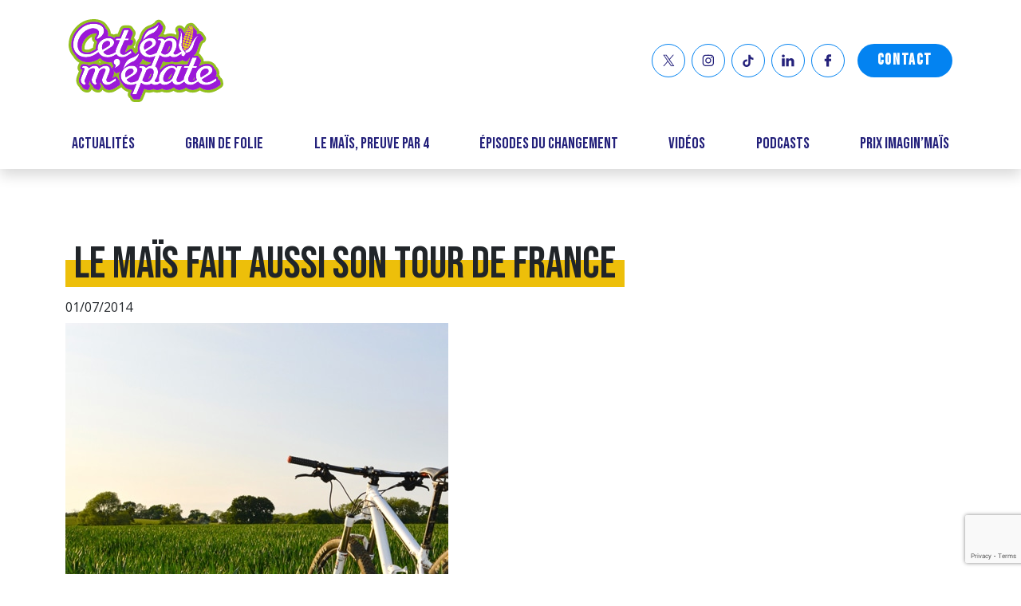

--- FILE ---
content_type: text/html; charset=UTF-8
request_url: https://cetepimepate.fr/communique-de-presse-tour-de-france/
body_size: 15351
content:
<!doctype html>
<html lang="fr-FR" prefix="og: https://ogp.me/ns#">
<head>
	<meta charset="UTF-8">
	<meta name="viewport" content="width=device-width, initial-scale=1">
	<link rel="profile" href="https://gmpg.org/xfn/11">

    <link rel="apple-touch-icon" sizes="180x180" href="https://cetepimepate.fr/wp-content/themes/agpm/img/favicons/apple-touch-icon.png">
    <link rel="icon" type="image/png" sizes="32x32" href="https://cetepimepate.fr/wp-content/themes/agpm/img/favicons/favicon-32x32.png">
    <link rel="icon" type="image/png" sizes="16x16" href="https://cetepimepate.fr/wp-content/themes/agpm/img/favicons/favicon-16x16.png">
    <link rel="manifest" href="https://cetepimepate.fr/wp-content/themes/agpm/img/favicons/site.webmanifest">
    <link rel="mask-icon" href="https://cetepimepate.fr/wp-content/themes/agpm/img/favicons/safari-pinned-tab.svg" color="#eb9a25">
    <link rel="shortcut icon" href="https://cetepimepate.fr/wp-content/themes/agpm/img/favicons/favicon.ico">
	<link rel="preconnect" href="https://fonts.googleapis.com">
	<link rel="preconnect" href="https://fonts.gstatic.com" crossorigin>
	<link href="https://fonts.googleapis.com/css2?family=Open+Sans:wght@400;700&display=swap" rel="stylesheet">
    <meta name="msapplication-TileColor" content="#ffffff">
    <meta name="msapplication-config" content="https://cetepimepate.fr/wp-content/themes/agpm/img/favicons/browserconfig.xml">
    <meta name="theme-color" content="#ffffff">

    <!-- Google Tag Manager -->
    <script>(function(w,d,s,l,i){w[l]=w[l]||[];w[l].push({'gtm.start':
    new Date().getTime(),event:'gtm.js'});var f=d.getElementsByTagName(s)[0],
    j=d.createElement(s),dl=l!='dataLayer'?'&l='+l:'';j.async=true;j.src=
    'https://www.googletagmanager.com/gtm.js?id='+i+dl;f.parentNode.insertBefore(j,f);
    })(window,document,'script','dataLayer','GTM-WCGT5D4');</script>
    <!-- End Google Tag Manager -->  

		<style>img:is([sizes="auto" i], [sizes^="auto," i]) { contain-intrinsic-size: 3000px 1500px }</style>
	
<!-- Optimisation des moteurs de recherche par Rank Math - https://rankmath.com/ -->
<title>Le Maïs Fait Aussi Son Tour De France - Cet épi M&#039;épate</title>
<meta name="description" content="Vous serez nombreux à prendre la route des vacances cet été et vous longerez sans aucun doute des champs de maïs. La filière maïs vous emmène faire un tour de"/>
<meta name="robots" content="follow, index, max-snippet:-1, max-video-preview:-1, max-image-preview:large"/>
<link rel="canonical" href="https://cetepimepate.fr/communique-de-presse-tour-de-france/" />
<meta property="og:locale" content="fr_FR" />
<meta property="og:type" content="article" />
<meta property="og:title" content="Le Maïs Fait Aussi Son Tour De France - Cet épi M&#039;épate" />
<meta property="og:description" content="Vous serez nombreux à prendre la route des vacances cet été et vous longerez sans aucun doute des champs de maïs. La filière maïs vous emmène faire un tour de" />
<meta property="og:url" content="https://cetepimepate.fr/communique-de-presse-tour-de-france/" />
<meta property="og:site_name" content="Cet épi m&#039;épate" />
<meta property="article:section" content="Publication" />
<meta property="og:updated_time" content="2022-03-11T14:47:37+00:00" />
<meta property="og:image" content="https://cetepimepate.fr/wp-content/uploads/2014/07/Lemais-fait-aussi-son-tour-de-France.jpg" />
<meta property="og:image:secure_url" content="https://cetepimepate.fr/wp-content/uploads/2014/07/Lemais-fait-aussi-son-tour-de-France.jpg" />
<meta property="og:image:width" content="480" />
<meta property="og:image:height" content="360" />
<meta property="og:image:alt" content="Le maïs fait aussi son tour de France" />
<meta property="og:image:type" content="image/jpeg" />
<meta property="article:published_time" content="2014-07-01T09:40:10+00:00" />
<meta property="article:modified_time" content="2022-03-11T14:47:37+00:00" />
<meta name="twitter:card" content="summary_large_image" />
<meta name="twitter:title" content="Le Maïs Fait Aussi Son Tour De France - Cet épi M&#039;épate" />
<meta name="twitter:description" content="Vous serez nombreux à prendre la route des vacances cet été et vous longerez sans aucun doute des champs de maïs. La filière maïs vous emmène faire un tour de" />
<meta name="twitter:image" content="https://cetepimepate.fr/wp-content/uploads/2014/07/Lemais-fait-aussi-son-tour-de-France.jpg" />
<meta name="twitter:label1" content="Écrit par" />
<meta name="twitter:data1" content="tdanzo" />
<meta name="twitter:label2" content="Temps de lecture" />
<meta name="twitter:data2" content="Moins d’une minute" />
<script type="application/ld+json" class="rank-math-schema">{"@context":"https://schema.org","@graph":[{"@type":"Organization","@id":"https://cetepimepate.fr/#organization","name":"Association g\u00e9n\u00e9rale des producteurs de ma\u00efs","url":"https://lesepisodesduchangement.fr","logo":{"@type":"ImageObject","@id":"https://cetepimepate.fr/#logo","url":"https://lesepisodesduchangement.fr/wp-content/uploads/2021/05/logo-1.png","contentUrl":"https://lesepisodesduchangement.fr/wp-content/uploads/2021/05/logo-1.png","caption":"Association g\u00e9n\u00e9rale des producteurs de ma\u00efs","inLanguage":"fr-FR","width":"1200","height":"589"}},{"@type":"WebSite","@id":"https://cetepimepate.fr/#website","url":"https://cetepimepate.fr","name":"Association g\u00e9n\u00e9rale des producteurs de ma\u00efs","publisher":{"@id":"https://cetepimepate.fr/#organization"},"inLanguage":"fr-FR"},{"@type":"ImageObject","@id":"https://cetepimepate.fr/wp-content/uploads/2014/07/Lemais-fait-aussi-son-tour-de-France.jpg","url":"https://cetepimepate.fr/wp-content/uploads/2014/07/Lemais-fait-aussi-son-tour-de-France.jpg","width":"480","height":"360","inLanguage":"fr-FR"},{"@type":"WebPage","@id":"https://cetepimepate.fr/communique-de-presse-tour-de-france/#webpage","url":"https://cetepimepate.fr/communique-de-presse-tour-de-france/","name":"Le Ma\u00efs Fait Aussi Son Tour De France - Cet \u00e9pi M&#039;\u00e9pate","datePublished":"2014-07-01T09:40:10+00:00","dateModified":"2022-03-11T14:47:37+00:00","isPartOf":{"@id":"https://cetepimepate.fr/#website"},"primaryImageOfPage":{"@id":"https://cetepimepate.fr/wp-content/uploads/2014/07/Lemais-fait-aussi-son-tour-de-France.jpg"},"inLanguage":"fr-FR"},{"@type":"Person","@id":"https://cetepimepate.fr/author/tdanzo/","name":"tdanzo","url":"https://cetepimepate.fr/author/tdanzo/","image":{"@type":"ImageObject","@id":"https://secure.gravatar.com/avatar/c3d0024f97c06a2339c524424ebaf946ec4833aee39bdafb62a5af925d256904?s=96&amp;d=mm&amp;r=g","url":"https://secure.gravatar.com/avatar/c3d0024f97c06a2339c524424ebaf946ec4833aee39bdafb62a5af925d256904?s=96&amp;d=mm&amp;r=g","caption":"tdanzo","inLanguage":"fr-FR"},"worksFor":{"@id":"https://cetepimepate.fr/#organization"}},{"@type":"BlogPosting","headline":"Le Ma\u00efs Fait Aussi Son Tour De France - Cet \u00e9pi M&#039;\u00e9pate","datePublished":"2014-07-01T09:40:10+00:00","dateModified":"2022-03-11T14:47:37+00:00","articleSection":"Publication","author":{"@id":"https://cetepimepate.fr/author/tdanzo/","name":"tdanzo"},"publisher":{"@id":"https://cetepimepate.fr/#organization"},"description":"Vous serez nombreux \u00e0 prendre la route des vacances cet \u00e9t\u00e9 et vous longerez sans aucun doute des champs de ma\u00efs. La fili\u00e8re ma\u00efs vous emm\u00e8ne faire un tour de","name":"Le Ma\u00efs Fait Aussi Son Tour De France - Cet \u00e9pi M&#039;\u00e9pate","@id":"https://cetepimepate.fr/communique-de-presse-tour-de-france/#richSnippet","isPartOf":{"@id":"https://cetepimepate.fr/communique-de-presse-tour-de-france/#webpage"},"image":{"@id":"https://cetepimepate.fr/wp-content/uploads/2014/07/Lemais-fait-aussi-son-tour-de-France.jpg"},"inLanguage":"fr-FR","mainEntityOfPage":{"@id":"https://cetepimepate.fr/communique-de-presse-tour-de-france/#webpage"}}]}</script>
<!-- /Extension Rank Math WordPress SEO -->

<link rel='dns-prefetch' href='//static.addtoany.com' />
<link rel='dns-prefetch' href='//cdnjs.cloudflare.com' />
<link rel='dns-prefetch' href='//cdn.jsdelivr.net' />
<link rel='dns-prefetch' href='//unpkg.com' />
<link rel="alternate" type="application/rss+xml" title="Cet épi m&#039;épate &raquo; Flux" href="https://cetepimepate.fr/feed/" />
<script>
window._wpemojiSettings = {"baseUrl":"https:\/\/s.w.org\/images\/core\/emoji\/16.0.1\/72x72\/","ext":".png","svgUrl":"https:\/\/s.w.org\/images\/core\/emoji\/16.0.1\/svg\/","svgExt":".svg","source":{"concatemoji":"https:\/\/cetepimepate.fr\/wp-includes\/js\/wp-emoji-release.min.js?ver=6.8.3"}};
/*! This file is auto-generated */
!function(s,n){var o,i,e;function c(e){try{var t={supportTests:e,timestamp:(new Date).valueOf()};sessionStorage.setItem(o,JSON.stringify(t))}catch(e){}}function p(e,t,n){e.clearRect(0,0,e.canvas.width,e.canvas.height),e.fillText(t,0,0);var t=new Uint32Array(e.getImageData(0,0,e.canvas.width,e.canvas.height).data),a=(e.clearRect(0,0,e.canvas.width,e.canvas.height),e.fillText(n,0,0),new Uint32Array(e.getImageData(0,0,e.canvas.width,e.canvas.height).data));return t.every(function(e,t){return e===a[t]})}function u(e,t){e.clearRect(0,0,e.canvas.width,e.canvas.height),e.fillText(t,0,0);for(var n=e.getImageData(16,16,1,1),a=0;a<n.data.length;a++)if(0!==n.data[a])return!1;return!0}function f(e,t,n,a){switch(t){case"flag":return n(e,"\ud83c\udff3\ufe0f\u200d\u26a7\ufe0f","\ud83c\udff3\ufe0f\u200b\u26a7\ufe0f")?!1:!n(e,"\ud83c\udde8\ud83c\uddf6","\ud83c\udde8\u200b\ud83c\uddf6")&&!n(e,"\ud83c\udff4\udb40\udc67\udb40\udc62\udb40\udc65\udb40\udc6e\udb40\udc67\udb40\udc7f","\ud83c\udff4\u200b\udb40\udc67\u200b\udb40\udc62\u200b\udb40\udc65\u200b\udb40\udc6e\u200b\udb40\udc67\u200b\udb40\udc7f");case"emoji":return!a(e,"\ud83e\udedf")}return!1}function g(e,t,n,a){var r="undefined"!=typeof WorkerGlobalScope&&self instanceof WorkerGlobalScope?new OffscreenCanvas(300,150):s.createElement("canvas"),o=r.getContext("2d",{willReadFrequently:!0}),i=(o.textBaseline="top",o.font="600 32px Arial",{});return e.forEach(function(e){i[e]=t(o,e,n,a)}),i}function t(e){var t=s.createElement("script");t.src=e,t.defer=!0,s.head.appendChild(t)}"undefined"!=typeof Promise&&(o="wpEmojiSettingsSupports",i=["flag","emoji"],n.supports={everything:!0,everythingExceptFlag:!0},e=new Promise(function(e){s.addEventListener("DOMContentLoaded",e,{once:!0})}),new Promise(function(t){var n=function(){try{var e=JSON.parse(sessionStorage.getItem(o));if("object"==typeof e&&"number"==typeof e.timestamp&&(new Date).valueOf()<e.timestamp+604800&&"object"==typeof e.supportTests)return e.supportTests}catch(e){}return null}();if(!n){if("undefined"!=typeof Worker&&"undefined"!=typeof OffscreenCanvas&&"undefined"!=typeof URL&&URL.createObjectURL&&"undefined"!=typeof Blob)try{var e="postMessage("+g.toString()+"("+[JSON.stringify(i),f.toString(),p.toString(),u.toString()].join(",")+"));",a=new Blob([e],{type:"text/javascript"}),r=new Worker(URL.createObjectURL(a),{name:"wpTestEmojiSupports"});return void(r.onmessage=function(e){c(n=e.data),r.terminate(),t(n)})}catch(e){}c(n=g(i,f,p,u))}t(n)}).then(function(e){for(var t in e)n.supports[t]=e[t],n.supports.everything=n.supports.everything&&n.supports[t],"flag"!==t&&(n.supports.everythingExceptFlag=n.supports.everythingExceptFlag&&n.supports[t]);n.supports.everythingExceptFlag=n.supports.everythingExceptFlag&&!n.supports.flag,n.DOMReady=!1,n.readyCallback=function(){n.DOMReady=!0}}).then(function(){return e}).then(function(){var e;n.supports.everything||(n.readyCallback(),(e=n.source||{}).concatemoji?t(e.concatemoji):e.wpemoji&&e.twemoji&&(t(e.twemoji),t(e.wpemoji)))}))}((window,document),window._wpemojiSettings);
</script>
<link rel='stylesheet' id='sbi_styles-css' href='https://cetepimepate.fr/wp-content/plugins/instagram-feed-pro/css/sbi-styles.min.css?ver=6.8.1' media='all' />
<style id='wp-emoji-styles-inline-css'>

	img.wp-smiley, img.emoji {
		display: inline !important;
		border: none !important;
		box-shadow: none !important;
		height: 1em !important;
		width: 1em !important;
		margin: 0 0.07em !important;
		vertical-align: -0.1em !important;
		background: none !important;
		padding: 0 !important;
	}
</style>
<link rel='stylesheet' id='wp-block-library-css' href='https://cetepimepate.fr/wp-includes/css/dist/block-library/style.min.css?ver=6.8.3' media='all' />
<style id='classic-theme-styles-inline-css'>
/*! This file is auto-generated */
.wp-block-button__link{color:#fff;background-color:#32373c;border-radius:9999px;box-shadow:none;text-decoration:none;padding:calc(.667em + 2px) calc(1.333em + 2px);font-size:1.125em}.wp-block-file__button{background:#32373c;color:#fff;text-decoration:none}
</style>
<style id='global-styles-inline-css'>
:root{--wp--preset--aspect-ratio--square: 1;--wp--preset--aspect-ratio--4-3: 4/3;--wp--preset--aspect-ratio--3-4: 3/4;--wp--preset--aspect-ratio--3-2: 3/2;--wp--preset--aspect-ratio--2-3: 2/3;--wp--preset--aspect-ratio--16-9: 16/9;--wp--preset--aspect-ratio--9-16: 9/16;--wp--preset--color--black: #000000;--wp--preset--color--cyan-bluish-gray: #abb8c3;--wp--preset--color--white: #ffffff;--wp--preset--color--pale-pink: #f78da7;--wp--preset--color--vivid-red: #cf2e2e;--wp--preset--color--luminous-vivid-orange: #ff6900;--wp--preset--color--luminous-vivid-amber: #fcb900;--wp--preset--color--light-green-cyan: #7bdcb5;--wp--preset--color--vivid-green-cyan: #00d084;--wp--preset--color--pale-cyan-blue: #8ed1fc;--wp--preset--color--vivid-cyan-blue: #0693e3;--wp--preset--color--vivid-purple: #9b51e0;--wp--preset--gradient--vivid-cyan-blue-to-vivid-purple: linear-gradient(135deg,rgba(6,147,227,1) 0%,rgb(155,81,224) 100%);--wp--preset--gradient--light-green-cyan-to-vivid-green-cyan: linear-gradient(135deg,rgb(122,220,180) 0%,rgb(0,208,130) 100%);--wp--preset--gradient--luminous-vivid-amber-to-luminous-vivid-orange: linear-gradient(135deg,rgba(252,185,0,1) 0%,rgba(255,105,0,1) 100%);--wp--preset--gradient--luminous-vivid-orange-to-vivid-red: linear-gradient(135deg,rgba(255,105,0,1) 0%,rgb(207,46,46) 100%);--wp--preset--gradient--very-light-gray-to-cyan-bluish-gray: linear-gradient(135deg,rgb(238,238,238) 0%,rgb(169,184,195) 100%);--wp--preset--gradient--cool-to-warm-spectrum: linear-gradient(135deg,rgb(74,234,220) 0%,rgb(151,120,209) 20%,rgb(207,42,186) 40%,rgb(238,44,130) 60%,rgb(251,105,98) 80%,rgb(254,248,76) 100%);--wp--preset--gradient--blush-light-purple: linear-gradient(135deg,rgb(255,206,236) 0%,rgb(152,150,240) 100%);--wp--preset--gradient--blush-bordeaux: linear-gradient(135deg,rgb(254,205,165) 0%,rgb(254,45,45) 50%,rgb(107,0,62) 100%);--wp--preset--gradient--luminous-dusk: linear-gradient(135deg,rgb(255,203,112) 0%,rgb(199,81,192) 50%,rgb(65,88,208) 100%);--wp--preset--gradient--pale-ocean: linear-gradient(135deg,rgb(255,245,203) 0%,rgb(182,227,212) 50%,rgb(51,167,181) 100%);--wp--preset--gradient--electric-grass: linear-gradient(135deg,rgb(202,248,128) 0%,rgb(113,206,126) 100%);--wp--preset--gradient--midnight: linear-gradient(135deg,rgb(2,3,129) 0%,rgb(40,116,252) 100%);--wp--preset--font-size--small: 13px;--wp--preset--font-size--medium: 20px;--wp--preset--font-size--large: 36px;--wp--preset--font-size--x-large: 42px;--wp--preset--spacing--20: 0.44rem;--wp--preset--spacing--30: 0.67rem;--wp--preset--spacing--40: 1rem;--wp--preset--spacing--50: 1.5rem;--wp--preset--spacing--60: 2.25rem;--wp--preset--spacing--70: 3.38rem;--wp--preset--spacing--80: 5.06rem;--wp--preset--shadow--natural: 6px 6px 9px rgba(0, 0, 0, 0.2);--wp--preset--shadow--deep: 12px 12px 50px rgba(0, 0, 0, 0.4);--wp--preset--shadow--sharp: 6px 6px 0px rgba(0, 0, 0, 0.2);--wp--preset--shadow--outlined: 6px 6px 0px -3px rgba(255, 255, 255, 1), 6px 6px rgba(0, 0, 0, 1);--wp--preset--shadow--crisp: 6px 6px 0px rgba(0, 0, 0, 1);}:where(.is-layout-flex){gap: 0.5em;}:where(.is-layout-grid){gap: 0.5em;}body .is-layout-flex{display: flex;}.is-layout-flex{flex-wrap: wrap;align-items: center;}.is-layout-flex > :is(*, div){margin: 0;}body .is-layout-grid{display: grid;}.is-layout-grid > :is(*, div){margin: 0;}:where(.wp-block-columns.is-layout-flex){gap: 2em;}:where(.wp-block-columns.is-layout-grid){gap: 2em;}:where(.wp-block-post-template.is-layout-flex){gap: 1.25em;}:where(.wp-block-post-template.is-layout-grid){gap: 1.25em;}.has-black-color{color: var(--wp--preset--color--black) !important;}.has-cyan-bluish-gray-color{color: var(--wp--preset--color--cyan-bluish-gray) !important;}.has-white-color{color: var(--wp--preset--color--white) !important;}.has-pale-pink-color{color: var(--wp--preset--color--pale-pink) !important;}.has-vivid-red-color{color: var(--wp--preset--color--vivid-red) !important;}.has-luminous-vivid-orange-color{color: var(--wp--preset--color--luminous-vivid-orange) !important;}.has-luminous-vivid-amber-color{color: var(--wp--preset--color--luminous-vivid-amber) !important;}.has-light-green-cyan-color{color: var(--wp--preset--color--light-green-cyan) !important;}.has-vivid-green-cyan-color{color: var(--wp--preset--color--vivid-green-cyan) !important;}.has-pale-cyan-blue-color{color: var(--wp--preset--color--pale-cyan-blue) !important;}.has-vivid-cyan-blue-color{color: var(--wp--preset--color--vivid-cyan-blue) !important;}.has-vivid-purple-color{color: var(--wp--preset--color--vivid-purple) !important;}.has-black-background-color{background-color: var(--wp--preset--color--black) !important;}.has-cyan-bluish-gray-background-color{background-color: var(--wp--preset--color--cyan-bluish-gray) !important;}.has-white-background-color{background-color: var(--wp--preset--color--white) !important;}.has-pale-pink-background-color{background-color: var(--wp--preset--color--pale-pink) !important;}.has-vivid-red-background-color{background-color: var(--wp--preset--color--vivid-red) !important;}.has-luminous-vivid-orange-background-color{background-color: var(--wp--preset--color--luminous-vivid-orange) !important;}.has-luminous-vivid-amber-background-color{background-color: var(--wp--preset--color--luminous-vivid-amber) !important;}.has-light-green-cyan-background-color{background-color: var(--wp--preset--color--light-green-cyan) !important;}.has-vivid-green-cyan-background-color{background-color: var(--wp--preset--color--vivid-green-cyan) !important;}.has-pale-cyan-blue-background-color{background-color: var(--wp--preset--color--pale-cyan-blue) !important;}.has-vivid-cyan-blue-background-color{background-color: var(--wp--preset--color--vivid-cyan-blue) !important;}.has-vivid-purple-background-color{background-color: var(--wp--preset--color--vivid-purple) !important;}.has-black-border-color{border-color: var(--wp--preset--color--black) !important;}.has-cyan-bluish-gray-border-color{border-color: var(--wp--preset--color--cyan-bluish-gray) !important;}.has-white-border-color{border-color: var(--wp--preset--color--white) !important;}.has-pale-pink-border-color{border-color: var(--wp--preset--color--pale-pink) !important;}.has-vivid-red-border-color{border-color: var(--wp--preset--color--vivid-red) !important;}.has-luminous-vivid-orange-border-color{border-color: var(--wp--preset--color--luminous-vivid-orange) !important;}.has-luminous-vivid-amber-border-color{border-color: var(--wp--preset--color--luminous-vivid-amber) !important;}.has-light-green-cyan-border-color{border-color: var(--wp--preset--color--light-green-cyan) !important;}.has-vivid-green-cyan-border-color{border-color: var(--wp--preset--color--vivid-green-cyan) !important;}.has-pale-cyan-blue-border-color{border-color: var(--wp--preset--color--pale-cyan-blue) !important;}.has-vivid-cyan-blue-border-color{border-color: var(--wp--preset--color--vivid-cyan-blue) !important;}.has-vivid-purple-border-color{border-color: var(--wp--preset--color--vivid-purple) !important;}.has-vivid-cyan-blue-to-vivid-purple-gradient-background{background: var(--wp--preset--gradient--vivid-cyan-blue-to-vivid-purple) !important;}.has-light-green-cyan-to-vivid-green-cyan-gradient-background{background: var(--wp--preset--gradient--light-green-cyan-to-vivid-green-cyan) !important;}.has-luminous-vivid-amber-to-luminous-vivid-orange-gradient-background{background: var(--wp--preset--gradient--luminous-vivid-amber-to-luminous-vivid-orange) !important;}.has-luminous-vivid-orange-to-vivid-red-gradient-background{background: var(--wp--preset--gradient--luminous-vivid-orange-to-vivid-red) !important;}.has-very-light-gray-to-cyan-bluish-gray-gradient-background{background: var(--wp--preset--gradient--very-light-gray-to-cyan-bluish-gray) !important;}.has-cool-to-warm-spectrum-gradient-background{background: var(--wp--preset--gradient--cool-to-warm-spectrum) !important;}.has-blush-light-purple-gradient-background{background: var(--wp--preset--gradient--blush-light-purple) !important;}.has-blush-bordeaux-gradient-background{background: var(--wp--preset--gradient--blush-bordeaux) !important;}.has-luminous-dusk-gradient-background{background: var(--wp--preset--gradient--luminous-dusk) !important;}.has-pale-ocean-gradient-background{background: var(--wp--preset--gradient--pale-ocean) !important;}.has-electric-grass-gradient-background{background: var(--wp--preset--gradient--electric-grass) !important;}.has-midnight-gradient-background{background: var(--wp--preset--gradient--midnight) !important;}.has-small-font-size{font-size: var(--wp--preset--font-size--small) !important;}.has-medium-font-size{font-size: var(--wp--preset--font-size--medium) !important;}.has-large-font-size{font-size: var(--wp--preset--font-size--large) !important;}.has-x-large-font-size{font-size: var(--wp--preset--font-size--x-large) !important;}
:where(.wp-block-post-template.is-layout-flex){gap: 1.25em;}:where(.wp-block-post-template.is-layout-grid){gap: 1.25em;}
:where(.wp-block-columns.is-layout-flex){gap: 2em;}:where(.wp-block-columns.is-layout-grid){gap: 2em;}
:root :where(.wp-block-pullquote){font-size: 1.5em;line-height: 1.6;}
</style>
<link rel='stylesheet' id='contact-form-7-css' href='https://cetepimepate.fr/wp-content/plugins/contact-form-7/includes/css/styles.css?ver=6.1.3' media='all' />
<link rel='stylesheet' id='ctf_styles-css' href='https://cetepimepate.fr/wp-content/plugins/custom-twitter-feeds/css/ctf-styles.min.css?ver=2.3.1' media='all' />
<link rel='stylesheet' id='cff-css' href='https://cetepimepate.fr/wp-content/plugins/custom-facebook-feed-pro/assets/css/cff-style.min.css?ver=4.7.4' media='all' />
<link rel='stylesheet' id='agpm-style-css' href='https://cetepimepate.fr/wp-content/themes/agpm/style.css?ver=1.0.0' media='all' />
<link rel='stylesheet' id='agpm-swiper-css' href='https://unpkg.com/swiper/swiper-bundle.min.css?ver=1.0.0' media='all' />
<link rel='stylesheet' id='addtoany-css' href='https://cetepimepate.fr/wp-content/plugins/add-to-any/addtoany.min.css?ver=1.16' media='all' />
<script src="https://cetepimepate.fr/wp-includes/js/jquery/jquery.min.js?ver=3.7.1" id="jquery-core-js"></script>
<script src="https://cetepimepate.fr/wp-includes/js/jquery/jquery-migrate.min.js?ver=3.4.1" id="jquery-migrate-js"></script>
<script id="addtoany-core-js-before">
window.a2a_config=window.a2a_config||{};a2a_config.callbacks=[];a2a_config.overlays=[];a2a_config.templates={};a2a_localize = {
	Share: "Partager",
	Save: "Enregistrer",
	Subscribe: "S'abonner",
	Email: "E-mail",
	Bookmark: "Marque-page",
	ShowAll: "Montrer tout",
	ShowLess: "Montrer moins",
	FindServices: "Trouver des service(s)",
	FindAnyServiceToAddTo: "Trouver instantan&eacute;ment des services &agrave; ajouter &agrave;",
	PoweredBy: "Propuls&eacute; par",
	ShareViaEmail: "Partager par e-mail",
	SubscribeViaEmail: "S’abonner par e-mail",
	BookmarkInYourBrowser: "Ajouter un signet dans votre navigateur",
	BookmarkInstructions: "Appuyez sur Ctrl+D ou \u2318+D pour mettre cette page en signet",
	AddToYourFavorites: "Ajouter &agrave; vos favoris",
	SendFromWebOrProgram: "Envoyer depuis n’importe quelle adresse e-mail ou logiciel e-mail",
	EmailProgram: "Programme d’e-mail",
	More: "Plus&#8230;",
	ThanksForSharing: "Merci de partager !",
	ThanksForFollowing: "Merci de nous suivre !"
};
</script>
<script defer src="https://static.addtoany.com/menu/page.js" id="addtoany-core-js"></script>
<script defer src="https://cetepimepate.fr/wp-content/plugins/add-to-any/addtoany.min.js?ver=1.1" id="addtoany-jquery-js"></script>
<link rel="https://api.w.org/" href="https://cetepimepate.fr/wp-json/" /><link rel="alternate" title="JSON" type="application/json" href="https://cetepimepate.fr/wp-json/wp/v2/posts/743" /><link rel="EditURI" type="application/rsd+xml" title="RSD" href="https://cetepimepate.fr/xmlrpc.php?rsd" />
<meta name="generator" content="WordPress 6.8.3" />
<link rel='shortlink' href='https://cetepimepate.fr/?p=743' />
<link rel="alternate" title="oEmbed (JSON)" type="application/json+oembed" href="https://cetepimepate.fr/wp-json/oembed/1.0/embed?url=https%3A%2F%2Fcetepimepate.fr%2Fcommunique-de-presse-tour-de-france%2F" />
<link rel="alternate" title="oEmbed (XML)" type="text/xml+oembed" href="https://cetepimepate.fr/wp-json/oembed/1.0/embed?url=https%3A%2F%2Fcetepimepate.fr%2Fcommunique-de-presse-tour-de-france%2F&#038;format=xml" />
<!-- Custom Facebook Feed JS vars -->
<script type="text/javascript">
var cffsiteurl = "https://cetepimepate.fr/wp-content/plugins";
var cffajaxurl = "https://cetepimepate.fr/wp-admin/admin-ajax.php";


var cfflinkhashtags = "false";
</script>
		<style id="wp-custom-css">
			h6, .h6, h5, .h5, h4, .h4, h3, .h3, h2, .h2, h1, .h1 {
	font-weight: normal;
}

.bg-light-grey {
	background: #F7F7F7;
}

.bg-dark-grey {
	background: #e6e6e6;
}

.pp4-home-container {
	z-index: 2;
}

a[data-bs-toggle="popover"].btn-check:focus+.btn, .btn:focus {
	box-shadow: none;
}

body.page-id-568 main#primary,
body.archive main {
		padding-top: calc(90px + 2rem);
}

body.page-id-568 main#primary h1,
body.page-id-157 main#primary h1,
body.page-id-43 main#primary h1,
body.page-id-210 main#primary h1,
body.archive main#primary h1,
.stroke-shadow {
		text-shadow: 2px 2px #edbf0b;
    -webkit-text-stroke: 1px #fff;
}

#primary h1.entry-title.display-2 {
    text-shadow: 2px 2px #edbf0b;
    -webkit-text-stroke: 1px #fff;
}

.white-block {
	background-color: #FFFFFF;
	width: 100%;
    height: 250px;
    position: absolute!important;
    bottom: 0px;
    top: auto;
    left: 0px;
    right: auto;
}

/* HEADER */

#masthead {
	height:128px;
	width:100%;
}

#top-nav {
	display: flex;
	flex-direction: row;
	flex-wrap: nowrap;
	justify-content: space-between;
	align-items: center;
	padding:12px 16px;
}

.stack-left {
		display: flex;
    flex-direction: row;
    flex-wrap: nowrap;
    align-content: center;
		justify-content: flex-start;
    align-items: center;
    width: 100%;
}

.stack-left a img {
	max-width:96px;
}

.stack-right .contact-btn {
    display: none;
}

#top-nav .contact-btn {
	margin-left:16px;
}

#top-nav .contact-btn a {
	color:#fff;
	font-size: 1.2rem !important;
	letter-spacing: 0.1rem;
	padding: 6px 24px;
	border-radius: 48px !important;
	background:#0383F1;
}

#navbaragpm {
	padding:0 !important;
}

#site-navigation {
	background:#fff;
  box-shadow: 0 .5rem 0.5rem rgba(0, 0, 0, .15) !important;
}

#navbaragpm .nav-link {
	color: #24217B;
}

@media (min-width: 992px) {
	#masthead {
		height:212px;
	}
	#top-nav {
		padding:24px 16px;
	}
	.stack-left a img {
		max-width:256px;
	}
	.stack-right .contact-btn {
			display: inline-block;
	}
	.stack-right {
    display: flex;
    flex-direction: row;
    flex-wrap: nowrap;
    align-content: center;
    justify-content: flex-end;
    align-items: center;
	}
	#site-navigation {
		box-shadow:none !important;
	}
	#menu-item-3427 {
		display:none;
	}
}

/* HOME */

.shadow-effect-blue {
	text-shadow: 3px 3px #0383F1;
}

.shadow-effect {
	text-shadow: 3px 3px #F44084;
}

@media (min-width: 992px) {
	.shadow-effect-blue {
		text-shadow: 2px 2px #0383F1;
	}

	.shadow-effect {
		text-shadow: 2px 2px #F44084;
	}
}

#home {
	position:relative;
}

#home .desktop {
	display:none;
}

@media (min-width: 992px) {
	#home .desktop {
		display:block;
	}
	#home .mobile {
		display:none;
	}
}

#home_hero {
	position:absolute;
	top:0;
	left:49%;
	right:0;
	bottom:0;
	display: flex;
  flex-direction: column;
  flex-wrap: nowrap;
  align-content: flex-start;
  align-items: flex-start;
	justify-content: center;
}

#home-hero-img {
	margin-bottom:2rem;
}

#home-hero-img img {
	max-width:456px;
}

#home-hero-text > h1 {
	font-size:80px;
}

#home-hero-text {
	color:#fff;
	padding-top:25%;
	padding-right:24px;
}

.hero-btn a.btn {
	background:#EAD511;
	color:#fff;
	font-size: 1.5rem !important;
	letter-spacing: 0.1rem;
	padding: 8px 24px;
	border-radius: 48px !important;
}

@media (max-width: 1450px) {
	#home-hero-text {
		padding-top: 28%;
	}
	#home-hero-text {
    padding-top: 25%;
	}
	#home-hero-text > h1 {
		font-size:60px;
	}
}

@media (max-width: 1260px) {
	#home-hero-text {
		padding-top: 28%;
	}
	#home-hero-text {
    padding-top: 25%;
	}
	#home-hero-text > h1 {
		font-size:48px;
		display: flex;
    gap: 8px;
    flex-direction: row;
    column-gap: 8px;
	}
}

@media (max-width: 991px) {
	#home_hero {
			position: absolute;
			left: 16px;
			right: 16px;
			display: flex;
			flex-direction: column;
			flex-wrap: nowrap;
			align-content: center;
			align-items: center;
			justify-content: center;
	}
	#home-hero-text {
		padding-top: 25%;
		text-align: center;
		padding-left:0;
		padding-right:0;
	}
	#home-hero-text > h1 {
		font-size: 48px;
		display: block;
	}
}

@media (max-width: 655px) {
	#home-hero-text > h1 {
		font-size: 32px;
		display: flex;
		gap: 6px;
		flex-direction: row;
		column-gap: 8px;
		justify-content: center;
	}
}

@media (max-width: 550px) {
	#home-hero-text {
		padding-top: 32%;
	}
	#home-hero-text > h1 {
		font-size: 32px;
		display: flex;
		gap: 6px;
		flex-direction: row;
		column-gap: 8px;
		justify-content: center;
	}
}

#plongez {
	position:relative;
	z-index:2;
	padding:100px 0 24px 0;
}

.plongez-container {
	position:relative;
	margin:0 auto;
	max-width:770px;
	padding:0 16px;
}

.plongez-container h2  {
	font-size:80px;
	line-height:1;
	color:#24217B;
	margin-left:156px;
}

.plongez-text {
	margin-top:40px;
	margin-left:158px;	
	font-size:18px;
	color:#24217B;
}

.plongez-rs {
	margin-top:24px;
	margin-left:150px;
}

.plongez-mobile {
	position:absolute;
	top:88px;
	left:-132px
}

.plongez-sticker {
	position:absolute;
	top:256px;
	right:-325px
}

@media (max-width: 1170px) {
	.plongez-sticker {
			max-width: 300px;
      height: auto;
			top: 346px;
   	 	right: -55px;
		}
	}

@media (max-width: 959px) {
	#plongez {
		z-index: 1;
		padding-bottom:300px;
	}
	.plongez-container h2 {
		font-size:48px;
		text-align:center;
		margin-left:0;
	}
	.plongez-container h2 .titre-decay {
	margin-left:0;
}
	.plongez-text {
		text-align:center;
		margin-left:0;
	}
	.plongez-rs {
		margin:0 auto;
		flex-direction: row;
    flex-wrap: nowrap;
    align-content: center;
    justify-content: center;
    align-items: center;
	}
	.plongez-sticker {
			display:none;
		}
	.plongez-btn {
		margin:0 auto;
	margin-top:32px;
		text-align:center;
		}
	.plongez-mobile {
	position:absolute;
	top:300px;
	left: 50%;
    margin-left: -150.1px;
	}
}

@media (max-width: 650px) {
	.plongez-mobile {
		top:350px;
	}	
}

@media (max-width: 450px) {
	.plongez-mobile {
		top:400px;
	}	
}

#raisons {
	margin-top:200px;
	position:relative;
	z-index:1;
	color:#FFF;
	padding-bottom:128px !important;
}

#raisons::before {
	content:"";
	background-color:#0383F1;
	position:absolute;
	top:-100px;
	left:0;
	right:0;
	height:2000px;
	transform: skew(0deg,-9deg);
}

#raisons h2 {
	font-size:6rem;
	line-height:1;
}

body.home #page section#raisons .pp4-home-container .raison-1 {background-color: #24217B;}
body.home #page section#raisons .pp4-home-container .raison-2 {background-color: #F44084;}
body.home #page section#raisons .pp4-home-container .raison-3 {background-color: #9B19D8;}
body.home #page section#raisons .pp4-home-container .raison-4 {background-color: #F78313;}

body.home #page section#raisons .pp4-home-container .raison-block {
	padding: 48px 32px;
	text-align: center;
}

body.home #page section#raisons .pp4-home-container .raison-block img {
	max-height: 104px;
	height:104px;
}

body.home #page section#raisons .pp4-home-container .raison-block h3 {
	font-size: 2.5rem;
	margin-bottom:1rem;
}

body.home #page section#raisons .pp4-home-container .raison-block h3 span.titre-dot {
	position:relative;
	padding-right:8px;
}

body.home #page section#raisons .pp4-home-container .raison-block h3 span.titre-dot:before {
	content:"";
	position:absolute;
	width:8px;
	height:8px;
	border-radius:8px;
	right: -2px;
  bottom: 12px;
}

body.home #page section#raisons .pp4-home-container .raison-1 h3 span.titre-dot:before {
	background:#F78313;
}

body.home #page section#raisons .pp4-home-container .raison-2 h3 span.titre-dot:before {
	background:#FFA1D1;
}

body.home #page section#raisons .pp4-home-container .raison-3 h3 span.titre-dot:before {
	background:#ECAC0F;
}

body.home #page section#raisons .pp4-home-container .raison-4 h3 span.titre-dot:before {
	background:#EAD511;
}

body.home #page section#raisons .pp4-home-container .raison-block a.btn {
	color:#fff;
	font-size: 1.5rem !important;
	letter-spacing: 0.1rem;
	padding: 8px 24px;
	border-radius: 48px !important;
}

body.home #page section#raisons .pp4-home-container .raison-1 a.btn {
	background:#F78313;
}
body.home #page section#raisons .pp4-home-container .raison-2 a.btn {
	background:#FFA1D1;
}
body.home #page section#raisons .pp4-home-container .raison-3 a.btn {
	background:#ECAC0F;
}
body.home #page section#raisons .pp4-home-container .raison-4 a.btn {
	background:#EAD511;
}

@media (max-width: 959px) {
	#raisons h2 {
		font-size:40px;
	}	
	#raisons::before {
		height:10000px;
	}
}	


/* ALL PAGES */

	main#primary {
		padding-top:0px !important;
	}

	body.home main#primary,
	body.blog main#primary,
	body.page-id-157 main#primary{
		padding-top:128px !important;
	}

@media (min-width: 992px) {
	
	main#primary {
		padding-top:128px !important;
	}

	body.home main#primary,
	body.blog main#primary,
	body.page-id-157 main#primary{
		padding-top:212px !important;
	}	

}


/*******/


@media (min-width: 981px) {

	.page-header .entry-title,
	.page .entry-header .entry-title {
		font-size: 150px !important;
	}
	
	#navbaragpm #primary-menu .menu-item:not(.current-menu-item) {
			background-image: linear-gradient(90deg, #EDBF0A 0, #EDBF0A);
			background-size: 0% 0.3em;
			background-position: 0 100%;
			background-repeat: no-repeat;
			
			transition: background-size .3s ease-out;
	}

	#navbaragpm #primary-menu .menu-item:not(.current-menu-item):hover {
			background-size: 100% 0.3em;
	}
	#navbaragpm #primary-menu .current-menu-item {
    background-image: linear-gradient(90deg, #EDBF0A 0, #EDBF0A);
    background-size: 100% 0.9em;
    background-position: 0 85%;
    background-repeat: no-repeat;	
	}
}

/* Le Maïs, preuve par 4 */

body.page article#post-97 .entry-content::before {
	display: none;
}

body.page article#post-97 .entry-content {
	background: none;
}

.bg-environnement {
	background-color: #9CAC3C;
}

.bg-economie {
	background-color: #4C5519;
}

.bg-territoire {
	background-color: #935F36;
}

.bg-histoire {
	background-color: #F0B100;
}

@media (max-width: 981px) {
	.max-w-90 {
		max-width: 90%;
	}
}

@media (min-width: 981px) {
	.max-w-lg-960px {
		max-width: 960px;
	}
}

/* END Le Maïs, preuve par 4 */

/* En savoir plus */

body.page-id-274 { 
	background-image: url("https://lesepisodesduchangement.fr/wp-content/uploads/2022/02/preuve-par-4-bg.png"); 
	background-position: center center; 
	background-size: cover; 
	background-repeat: no-repeat; 
	background-attachment: fixed;
}

.rotated-title,
.small-custom .pp4-content {
	display: none;
}


@media (max-width: 981px) {
	#post-274 {
		min-height: 100vh;
	}
	.preuve-icon {
		height: 72px;
		width: 72px;
	}
	.choice-custom {
		background: #fff;
	}
}

@media (min-width: 981px) {
	
	.choice-custom {
			min-height: 800px;
			box-sizing: border-box;
			padding: 0;
			overflow: hidden;
			float: left;
			align-items: center;
			transition: width 0.2s; 
	}

	.expand-custom {
			width :70%;   
	}

	.small-custom {
			width :10%;
			cursor: pointer;
	}

	.expand-custom .rotated-title,
	.small-custom .pp4-content {
			display: none;
	}

	.small-custom .rotated-title,
	.expand-custom .pp4-content {
			display: block;   
	}

	.rotate {
		transform-origin: bottom center;
		transform: rotate(-90deg);
	}
	
	.preuve-par-4-title h3 {
		white-space: nowrap;
	}
	
}

.text-environnement {
	color: #9CAC3C;
}

.text-economie {
	color: #4C5519;
}

.text-territoire {
	color: #935F36;
}

.text-histoire {
	color: #F0B100;
}

.preuve-par-4-title {
	cursor: pointer;
}

.preuve-par-4-content {
	display: none;
}

/* END En savoir plus */

/* Single */

body.single article {
    padding-top: calc(90px + 2rem);
		min-height: 80vh;
}
.entry-title span.underline {
    background-image: linear-gradient(90deg, #EDBF0A 0, #EDBF0A);
    background-size: 100% 0.6em;
		padding: 0 0.2em;
    background-position: 0 85%;
    background-repeat: no-repeat;
}

/* END Single */

/* Actualités */

#actu-grid {
	
	min-height: 650px;
}

.actu-card,
.episode-video-card {
	background: #F7F7F7;
}

@media (min-width: 768px) {

	.actu-nav-item {
		margin-bottom: -8px;
		border-bottom: 15px solid transparent;
	}

	.actu-nav-item.active {
		border-bottom: 15px solid #EDBF0A;
	}
	
	#actu-banner {
    position: absolute;
    top: 0;
    bottom: 0;
    left: 0;
    right: 0;
    margin: auto;
		height: 400px;
		width: 100%;
		background: #EDBF0A;
		z-index: -1;
	}
	
	#actu-banner.bg-tous {
		background-color: #EDBF0A;
	}
	#actu-banner.bg-evenement {
		background-color: #F0B100;
	}
	#actu-banner.bg-publication {
		background-color: #D59868;
	}
	#actu-banner.bg-audio {
		background-color: #C7970E;
	}
	#actu-banner.bg-video {
		background-color: #935F36;
	}
	
	.border-yellow {
		border-color: #EDBF0A;
	}
	.border-transparent {
		border-color: transparent;
	}
}

.bg-green {
	background: #91b508;
}

.thumbnail {
	min-height: 86px;
}
@media (min-width: 1200px) {
	.thumbnail {
		height: 218px;
	}
}

/* END Actualités */

#env-content h3 {
	color: #9CAC3C;
}

#eco-content h3 {
	color: #4C5519;
}

#terr-content h3 {
	color: #935F36;
}

#hist-content h3 {
	color: #F0B100;
}

.form-control:focus {
	box-shadow: 0 0 0 0.25rem rgb(237 191 30 / 25%);
}

#actualites-btn {
	z-index: 2;
}

.affiche-episode {
	cursor: pointer;
}


.links_container.hidden {
    display: none;
    opacity: 0;
    transition: all ease-in-out .5s;
}

@media (max-width: 768px) {
	.border-mobile {
		border-bottom: 2px solid #fff;
	}
}

@media (min-width: 768px) {
	.podcasts_links_container, .podcasts_share_button_container
	{
		position: absolute;
	}
	.podcasts_share_button_container {
		margin-left: -56px;
	}
}

.embed-container { 
	position: relative; 
	padding-bottom: 56.25%;
	overflow: hidden;
	max-width: 100%;
	height: auto;
	z-index: auto;
} 

.embed-container iframe,
.embed-container object,
.embed-container embed { 
	position: absolute;
	top: 0;
	left: 0;
	width: 100%;
	height: 100%;
}
/* END Refonte 04/05/2023 */

/* FOOTER */

#colophon {
	color:#24217B
}

#edc-footer-logo {
	max-width: 226px;
}

.border-yellow {
	border-color:#EAD511 !important;
}

#colophon .footer-links {
	font-size:18px;
}

#colophon .footer-links a {
	color:#24217B !important;
}

#colophon .footer-links a:hover {
	color:#F44084 !important;
}

.social_footer a {
	display: flex;
	flex-wrap: nowrap;
  flex-direction: row;
  align-content: center;
  justify-content: center;
  align-items: center;
	width:42px;
	height:42px;
	border-radius:42px;
	border:1px solid #0383F1;
}

.social_footer a:hover {
	border:1px solid #F44084;
}

.social_footer a img { 
	width:16px;
	height:16px;
}

/*** SOCIAL WALL ***/

[id^=sb-wall].sbsw-medium .sbsw-identity .sbsw-author {
	padding:0!important;
}

.sbsw-item-footer {
	display:none;
}

/*** MASQUER DES POSTS ***/

#cache-cache {
	display:none;
}

/*** OVERRIDES ***/

@media (max-width: 767.98px) {
    body.home section#home {
        margin-top: 0px !important;
    }
}

.navbar>.container, .navbar>.container-fluid, .navbar>.container-sm, .navbar>.container-md, .navbar>.container-lg, .navbar>.container-xl, .navbar>.container-xxl {
	justify-content: center;
}

@media (max-width: 767.98px) {
    header#masthead #navbaragpm {
        top: 57px !important;
			  box-shadow: 0 .5rem 0.5rem rgba(0, 0, 0, .15) !important;
    }
}		</style>
		<style type="text/css">#wpadminbar, #wpadminbar .menupop .ab-sub-wrapper, .ab-sub-secondary, #wpadminbar .quicklinks .menupop ul.ab-sub-secondary,#wpadminbar .quicklinks .menupop ul.ab-sub-secondary .ab-submenu {background:#1b2831}#wpadminbar a.ab-item, #wpadminbar>#wp-toolbar span.ab-label, #wpadminbar>#wp-toolbar span.noticon, #wpadminbar .ab-icon:before,#wpadminbar .ab-item:before {color:#ffffff}#wpadminbar .quicklinks .menupop ul li a, #wpadminbar .quicklinks .menupop ul li a strong, #wpadminbar .quicklinks .menupop.hover ul li a,#wpadminbar.nojs .quicklinks .menupop:hover ul li a {color:#ffffff; font-size:13px !important }#wpadminbar:not(.mobile)>#wp-toolbar a:focus span.ab-label,#wpadminbar:not(.mobile)>#wp-toolbar li:hover span.ab-label,#wpadminbar>#wp-toolbar li.hover span.ab-label, #wpadminbar.mobile .quicklinks .hover .ab-icon:before,#wpadminbar.mobile .quicklinks .hover .ab-item:before, #wpadminbar .quicklinks .menupop .ab-sub-secondary>li .ab-item:focus a,#wpadminbar .quicklinks .menupop .ab-sub-secondary>li>a:hover {color:#ffffff}#wpadminbar .quicklinks .ab-sub-wrapper .menupop.hover>a,#wpadminbar .quicklinks .menupop ul li a:focus,#wpadminbar .quicklinks .menupop ul li a:focus strong,#wpadminbar .quicklinks .menupop ul li a:hover,#wpadminbar .quicklinks .menupop ul li a:hover strong,#wpadminbar .quicklinks .menupop.hover ul li a:focus,#wpadminbar .quicklinks .menupop.hover ul li a:hover,#wpadminbar li #adminbarsearch.adminbar-focused:before,#wpadminbar li .ab-item:focus:before,#wpadminbar li a:focus .ab-icon:before,#wpadminbar li.hover .ab-icon:before,#wpadminbar li.hover .ab-item:before,#wpadminbar li:hover #adminbarsearch:before,#wpadminbar li:hover .ab-icon:before,#wpadminbar li:hover .ab-item:before,#wpadminbar.nojs .quicklinks .menupop:hover ul li a:focus,#wpadminbar.nojs .quicklinks .menupop:hover ul li a:hover, #wpadminbar .quicklinks .ab-sub-wrapper .menupop.hover>a .blavatar,#wpadminbar .quicklinks li a:focus .blavatar,#wpadminbar .quicklinks li a:hover .blavatar{color:#ffffff}#wpadminbar .menupop .ab-sub-wrapper, #wpadminbar .shortlink-input {background:#1b2831}#wpadminbar .ab-submenu .ab-item, #wpadminbar .quicklinks .menupop ul.ab-submenu li a,#wpadminbar .quicklinks .menupop ul.ab-submenu li a.ab-item {color:#ffffff}#wpadminbar .ab-submenu .ab-item:hover, #wpadminbar .quicklinks .menupop ul.ab-submenu li a:hover,#wpadminbar .quicklinks .menupop ul.ab-submenu li a.ab-item:hover {color:#ffffff}.quicklinks li.wpshapere_site_title a{ outline:none; border:none;}.quicklinks li.wpshapere_site_title {width:180px !important;margin-top:-px !important;margin-top:px !important;}.quicklinks li.wpshapere_site_title a{outline:none; border:none;}.quicklinks li.wpshapere_site_title a, .quicklinks li.wpshapere_site_title a:hover, .quicklinks li.wpshapere_site_title a:focus {background-size:contain!important;}#adminmenuwrap{-webkit-box-shadow:0px 4px 16px 0px rgba(0,0,0,0.3);-moz-box-shadow:0px 4px 16px 0px rgba(0,0,0,0.3);box-shadow:0px 4px 16px 0px rgba(0,0,0,0.3);}ul#adminmenu a.wp-has-current-submenu:after, ul#adminmenu>li.current>a.current:after{border-right-color:transparent;}#wpadminbar * .ab-sub-wrapper {transition:all 280ms cubic-bezier(.4,0,.2,1) !important;}#wp-toolbar > ul > li > .ab-sub-wrapper {-webkit-transform:scale(.25,0);transform:scale(.25,0);-webkit-transition:all 280ms cubic-bezier(.4,0,.2,1);transition:all 280ms cubic-bezier(.4,0,.2,1);-webkit-transform-origin:50% 0 !important;transform-origin:50% 0 !important;display:block !important;opacity:0 !important;}#wp-toolbar > ul > li.hover > .ab-sub-wrapper {-webkit-transform:scale(1,1);transform:scale(1,1);opacity:1 !important;}#wp-toolbar > ul > li > .ab-sub-wrapper:before {position:absolute;top:-8px;left:20%;content:"";display:block;border:6px solid transparent;border-bottom-color:transparent;border-bottom-color:#1b2831;transition:all 0.2s ease-in-out;-moz-transition:all 0.2s ease-in-out;-webkit-transition:all 0.2s ease-in-out;}#wp-toolbar > ul > li.hover > .ab-sub-wrapper:before {top:-12px;}#wp-toolbar > ul > li#wp-admin-bar-my-account > .ab-sub-wrapper:before{left:60%}#wpadminbar .ab-top-menu>li.hover>.ab-item,#wpadminbar.nojq .quicklinks .ab-top-menu>li>.ab-item:focus,#wpadminbar:not(.mobile) .ab-top-menu>li:hover>.ab-item,#wpadminbar:not(.mobile) .ab-top-menu>li>.ab-item:focus{background:#1b2831; color:#ffffff}</style></head>

<body class="wp-singular post-template-default single single-post postid-743 single-format-standard wp-theme-agpm">
<div id="page" class="site">
	<a class="skip-link visually-hidden" href="#primary">Skip to content</a>

	<header id="masthead" class="site-header position-absolute bg-white w-100 shadow">
        <div id="top-nav" class="container">
            <div class="stack-left">
                <a href="https://cetepimepate.fr/">
                    <img src="https://cetepimepate.fr/wp-content/themes/agpm/img/logo_cet_epi_m-epate.svg" alt="" class="img-fluid">
                </a>
            </div>
            <div class="stack-right">
                        <div class="d-flex social_footer">
                            <a href="https://twitter.com/cet_epi_mepate" target="_blank">
                                <img src="https://cetepimepate.fr/wp-content/themes/agpm/img/icon-twitte-x.svg" alt="">
                            </a>
                            <a href="https://www.instagram.com/cetepimepate/" target="_blank" class="ms-2">
                                <img src="https://cetepimepate.fr/wp-content/themes/agpm/img/icon-instagram.svg" alt="">
                            </a>
                            <a href="https://www.tiktok.com/@cet_epi_mepate/" target="_blank" class="ms-2">
                                <img src="https://cetepimepate.fr/wp-content/themes/agpm/img/icon-tiktok.svg" alt="">
                            </a>
                            <a href="https://www.linkedin.com/company/fnpsms" target="_blank" class="ms-2">
                                <img src="https://cetepimepate.fr/wp-content/themes/agpm/img/icon-linkedin.svg" alt="">
                            </a>
                            <a href="https://www.facebook.com/cetepimepate" target="_blank" class="ms-2">
                                <img src="https://cetepimepate.fr/wp-content/themes/agpm/img/icon-facebook.svg" alt="">
                            </a>
                        </div>
                    <div class="contact-btn">
                        <a href="/contact/" class="btn text-uppercase fw-bolder fs-5">Contact</a>    
                    </div>
            </div>
        </div>
        <nav id="site-navigation" class="main-navigation navbar navbar-expand-lg navbar-light">
            <div class="container">
                <div class="row w-100 align-items-center">
                    <button class="navbar-toggler float-end" type="button" data-bs-toggle="collapse" data-bs-target="#navbaragpm" aria-controls="navbaragpm" aria-expanded="false" aria-label="Toggle navigation">
                        <span class="navbar-toggler-icon"></span>
                    </button>
                        <div id="navbaragpm" class="collapse navbar-collapse "><ul id="primary-menu" class="navbar-nav h5 w-100 justify-content-between"><li id="menu-item-46" class="menu-item menu-item-type-post_type menu-item-object-page current_page_parent menu-item-46 nav-item text-center"><a href="https://cetepimepate.fr/actualites/" class="nav-link px-2 text-center">Actualités</a></li>
<li id="menu-item-3477" class="menu-item menu-item-type-post_type menu-item-object-page menu-item-3477 nav-item text-center"><a href="https://cetepimepate.fr/grain-de-folie/" class="nav-link px-2 text-center">Grain de folie</a></li>
<li id="menu-item-116" class="menu-item menu-item-type-post_type menu-item-object-page menu-item-116 nav-item text-center"><a href="https://cetepimepate.fr/le-mais-preuve-par-4/" class="nav-link px-2 text-center">Le maïs, preuve par 4</a></li>
<li id="menu-item-50" class="menu-item menu-item-type-post_type menu-item-object-page menu-item-50 nav-item text-center"><a href="https://cetepimepate.fr/episodes-du-changement/" class="nav-link px-2 text-center">Épisodes du changement</a></li>
<li id="menu-item-2881" class="menu-item menu-item-type-post_type menu-item-object-page menu-item-2881 nav-item text-center"><a href="https://cetepimepate.fr/videos/" class="nav-link px-2 text-center">Vidéos</a></li>
<li id="menu-item-47" class="menu-item menu-item-type-post_type menu-item-object-page menu-item-47 nav-item text-center"><a href="https://cetepimepate.fr/podcasts/" class="nav-link px-2 text-center">Podcasts</a></li>
<li id="menu-item-1798" class="imaginmais-menu-item menu-item menu-item-type-custom menu-item-object-custom menu-item-1798 nav-item text-center"><a href="/actualites?cat=imaginmais" class="nav-link px-2 text-center">Prix Imagin’Maïs</a></li>
<li id="menu-item-3427" class="menu-item menu-item-type-post_type menu-item-object-page menu-item-3427 nav-item text-center"><a href="https://cetepimepate.fr/contact/" class="nav-link px-2 text-center">Contact</a></li>
</ul></div>                </div>
                
            </div>
		</nav><!-- #site-navigation -->
	</header><!-- #masthead -->

	<main id="primary" class="site-main">

		
<article id="post-743" class="container pb-5 post-743 post type-post status-publish format-standard has-post-thumbnail hentry category-publication">
	<header class="entry-header pt-5 mb-4">
		<h1 class="entry-title display-4"><span class="underline">Le maïs fait aussi son tour de France</span></h1>            <div class="entry-meta mb-2">
				01/07/2014            </div><!-- .entry-meta -->
		<img width="480" height="360" src="https://cetepimepate.fr/wp-content/uploads/2014/07/Lemais-fait-aussi-son-tour-de-France.jpg" class="attachment-large size-large wp-post-image" alt="Lemais fait aussi son tour de France" decoding="async" fetchpriority="high" srcset="https://cetepimepate.fr/wp-content/uploads/2014/07/Lemais-fait-aussi-son-tour-de-France.jpg 480w, https://cetepimepate.fr/wp-content/uploads/2014/07/Lemais-fait-aussi-son-tour-de-France-300x225.jpg 300w" sizes="(max-width: 480px) 100vw, 480px">	</header><!-- .entry-header -->
	
		
		
	
	<div class="entry-content">
		<p>Vous serez nombreux à prendre la route des vacances cet été et vous longerez sans aucun doute des champs de maïs. La filière maïs vous emmène faire un tour de France à la découverte des atouts du maïs. Créateur d’emplois et de savoir-faire, il dynamise le tissu local dans beaucoup de régions. Décidément, cette céréale est vraiment épatante !</p>
<div class="addtoany_share_save_container addtoany_content addtoany_content_bottom"><div class="a2a_kit a2a_kit_size_40 addtoany_list" data-a2a-url="https://cetepimepate.fr/communique-de-presse-tour-de-france/" data-a2a-title="Le maïs fait aussi son tour de France"><a class="a2a_button_facebook" href="https://www.addtoany.com/add_to/facebook?linkurl=https%3A%2F%2Fcetepimepate.fr%2Fcommunique-de-presse-tour-de-france%2F&amp;linkname=Le%20ma%C3%AFs%20fait%20aussi%20son%20tour%20de%20France" title="Facebook" rel="nofollow noopener" target="_blank"></a><a class="a2a_button_twitter" href="https://www.addtoany.com/add_to/twitter?linkurl=https%3A%2F%2Fcetepimepate.fr%2Fcommunique-de-presse-tour-de-france%2F&amp;linkname=Le%20ma%C3%AFs%20fait%20aussi%20son%20tour%20de%20France" title="Twitter" rel="nofollow noopener" target="_blank"></a><a class="a2a_button_linkedin" href="https://www.addtoany.com/add_to/linkedin?linkurl=https%3A%2F%2Fcetepimepate.fr%2Fcommunique-de-presse-tour-de-france%2F&amp;linkname=Le%20ma%C3%AFs%20fait%20aussi%20son%20tour%20de%20France" title="LinkedIn" rel="nofollow noopener" target="_blank"></a><a class="a2a_button_facebook_messenger" href="https://www.addtoany.com/add_to/facebook_messenger?linkurl=https%3A%2F%2Fcetepimepate.fr%2Fcommunique-de-presse-tour-de-france%2F&amp;linkname=Le%20ma%C3%AFs%20fait%20aussi%20son%20tour%20de%20France" title="Messenger" rel="nofollow noopener" target="_blank"></a><a class="a2a_button_email" href="https://www.addtoany.com/add_to/email?linkurl=https%3A%2F%2Fcetepimepate.fr%2Fcommunique-de-presse-tour-de-france%2F&amp;linkname=Le%20ma%C3%AFs%20fait%20aussi%20son%20tour%20de%20France" title="Email" rel="nofollow noopener" target="_blank"></a></div></div>	</div><!-- .entry-content -->
	
		
				
		
	

</article><!-- #post-743 -->

	</main><!-- #main -->


	<footer id="colophon" class="site-footer bg-white">
		<div class="py-5">
            <div class="container">
                <div class="row">
                    <div class="col-8 col-md-3 mb-4 mb-md-0">
                        <img id="edc-footer-logo" src="https://cetepimepate.fr/wp-content/themes/agpm/img/logo_cet-epis-m-epate.svg" class="img-fluid" alt="">
                    </div>
                    <div class="col-12 col-md-6 border-start border-end border-yellow">
                        <div class="row footer-links">
                            <div class="col-12 col-md-6">
                            	<a href="https://cetepimepate.fr/actualites/" class="text-primary bebas_font d-block">Actualités</a>
                                <a href="https://cetepimepate.fr/le-mais-preuve-par-4/" class="text-primary bebas_font d-block">LE MAÏS, PREUVE PAR 4</a>
                                <a href="https://cetepimepate.fr/episodes-du-changement/" class="text-primary bebas_font d-block">Episodes du changement</a>
                                <a href="https://cetepimepate.fr/podcasts/" class="text-primary bebas_font d-block">Podcasts</a>
                            </div>
                            <div class="col-12 col-md-6">
                            	<a href="https://cetepimepate.fr/videos/" class="text-primary bebas_font d-block">Vidéos</a>
								<a href="https://cetepimepate.fr/actualites//?cat=imaginmais" class="text-primary bebas_font d-block">Prix Imagin’Maïs</a>
                                <a href="https://cetepimepate.fr/contact/" class="text-primary bebas_font d-block">Contact</a>
                            </div>
                        </div>

                    </div>
                    <div class="col-12 col-md-3">
                        <p class="h4">Rejoignez-nous !</p>
                        <div class="d-flex social_footer">
                            <a href="https://twitter.com/cet_epi_mepate" target="_blank">
                                <img src="https://cetepimepate.fr/wp-content/themes/agpm/img/icon-twitte-x.svg" alt="">
                            </a>
                            <a href="https://www.instagram.com/cetepimepate/" target="_blank" class="ms-2">
                                <img src="https://cetepimepate.fr/wp-content/themes/agpm/img/icon-instagram.svg" alt="">
                            </a>
							<a href="https://www.tiktok.com/@cet_epi_mepate/" target="_blank" class="ms-2">
                                <img src="https://cetepimepate.fr/wp-content/themes/agpm/img/icon-tiktok.svg" alt="">
                            </a>
                            <a href="https://www.linkedin.com/company/fnpsms" target="_blank" class="ms-2">
                                <img src="https://cetepimepate.fr/wp-content/themes/agpm/img/icon-linkedin.svg" alt="">
                            </a>
                            <a href="https://www.facebook.com/cetepimepate" target="_blank" class="ms-2">
                                <img src="https://cetepimepate.fr/wp-content/themes/agpm/img/icon-facebook.svg" alt="">
                            </a>
                        </div>
                    </div>
                </div>
            </div>
        </div>
        <div class="py-3 text-center bg-light">
            <a href="" class="px-2 border-end border-secondary text-primary">© lesépisodesduchangement 2025</a>
            <a href="https://cetepimepate.fr/politique-de-confidentialite/" class="px-2 border-end border-secondary text-primary">Confidentialité des données</a>
            <a href="https://cetepimepate.fr/mentions-legales/" class="px-2 text-primary">Mentions légales</a>
        </div>
	</footer><!-- #colophon -->
</div><!-- #page -->

<script type="speculationrules">
{"prefetch":[{"source":"document","where":{"and":[{"href_matches":"\/*"},{"not":{"href_matches":["\/wp-*.php","\/wp-admin\/*","\/wp-content\/uploads\/*","\/wp-content\/*","\/wp-content\/plugins\/*","\/wp-content\/themes\/agpm\/*","\/*\\?(.+)"]}},{"not":{"selector_matches":"a[rel~=\"nofollow\"]"}},{"not":{"selector_matches":".no-prefetch, .no-prefetch a"}}]},"eagerness":"conservative"}]}
</script>
<!-- YouTube Feeds JS -->
<script type="text/javascript">

</script>
<!-- Social Wall JS -->
<script type="text/javascript">

</script>
<!-- Custom Feeds for Instagram JS -->
<script type="text/javascript">
var sbiajaxurl = "https://cetepimepate.fr/wp-admin/admin-ajax.php";

</script>
<script src="https://cetepimepate.fr/wp-includes/js/dist/hooks.min.js?ver=4d63a3d491d11ffd8ac6" id="wp-hooks-js"></script>
<script src="https://cetepimepate.fr/wp-includes/js/dist/i18n.min.js?ver=5e580eb46a90c2b997e6" id="wp-i18n-js"></script>
<script id="wp-i18n-js-after">
wp.i18n.setLocaleData( { 'text direction\u0004ltr': [ 'ltr' ] } );
</script>
<script src="https://cetepimepate.fr/wp-content/plugins/contact-form-7/includes/swv/js/index.js?ver=6.1.3" id="swv-js"></script>
<script id="contact-form-7-js-translations">
( function( domain, translations ) {
	var localeData = translations.locale_data[ domain ] || translations.locale_data.messages;
	localeData[""].domain = domain;
	wp.i18n.setLocaleData( localeData, domain );
} )( "contact-form-7", {"translation-revision-date":"2025-02-06 12:02:14+0000","generator":"GlotPress\/4.0.1","domain":"messages","locale_data":{"messages":{"":{"domain":"messages","plural-forms":"nplurals=2; plural=n > 1;","lang":"fr"},"This contact form is placed in the wrong place.":["Ce formulaire de contact est plac\u00e9 dans un mauvais endroit."],"Error:":["Erreur\u00a0:"]}},"comment":{"reference":"includes\/js\/index.js"}} );
</script>
<script id="contact-form-7-js-before">
var wpcf7 = {
    "api": {
        "root": "https:\/\/cetepimepate.fr\/wp-json\/",
        "namespace": "contact-form-7\/v1"
    }
};
</script>
<script src="https://cetepimepate.fr/wp-content/plugins/contact-form-7/includes/js/index.js?ver=6.1.3" id="contact-form-7-js"></script>
<script id="cffscripts-js-extra">
var cffOptions = {"placeholder":"https:\/\/cetepimepate.fr\/wp-content\/plugins\/custom-facebook-feed-pro\/assets\/img\/placeholder.png","resized_url":"https:\/\/cetepimepate.fr\/wp-content\/uploads\/sb-facebook-feed-images\/","nonce":"0321e15d22"};
</script>
<script src="https://cetepimepate.fr/wp-content/plugins/custom-facebook-feed-pro/assets/js/cff-scripts.min.js?ver=4.7.4" id="cffscripts-js"></script>
<script src="https://cdnjs.cloudflare.com/ajax/libs/jquery/3.6.0/jquery.min.js?ver=1.0.0" id="_s-jquery-js"></script>
<script src="https://cdn.jsdelivr.net/npm/bootstrap@5.0.1/dist/js/bootstrap.bundle.min.js?ver=1.0.0" id="_s-bootstrap-js"></script>
<script src="https://unpkg.com/swiper/swiper-bundle.min.js?ver=1.0.0" id="_s-swiper-js"></script>
<script id="actualites-filter-js-extra">
var filter_actualites = {"ajaxurl":"https:\/\/cetepimepate.fr\/wp-admin\/admin-ajax.php"};
</script>
<script src="https://cetepimepate.fr/wp-content/themes/agpm/js/actualites-filter.js?ver=09:10:46" id="actualites-filter-js"></script>
<script src="https://www.google.com/recaptcha/api.js?render=6Ld17VsmAAAAAPVnkbxx4ZjsOmMvHgx6NtGT897n&amp;ver=3.0" id="google-recaptcha-js"></script>
<script src="https://cetepimepate.fr/wp-includes/js/dist/vendor/wp-polyfill.min.js?ver=3.15.0" id="wp-polyfill-js"></script>
<script id="wpcf7-recaptcha-js-before">
var wpcf7_recaptcha = {
    "sitekey": "6Ld17VsmAAAAAPVnkbxx4ZjsOmMvHgx6NtGT897n",
    "actions": {
        "homepage": "homepage",
        "contactform": "contactform"
    }
};
</script>
<script src="https://cetepimepate.fr/wp-content/plugins/contact-form-7/modules/recaptcha/index.js?ver=6.1.3" id="wpcf7-recaptcha-js"></script>

<script>
    const swiper = new Swiper('.swiper-container', {
        // Optional parameters

        loop: true,
        slidesPerView: 1,
        spaceBetween: 50,
        centeredSlides: true,
        // Navigation arrows
        navigation: {
            nextEl: '.swiper-button-next',
            prevEl: '.swiper-button-prev',
        },

    });

</script>

<script>

    var popoverTriggerList = [].slice.call(document.querySelectorAll('[data-bs-toggle="popover"]'))
    var popoverList = popoverTriggerList.map(function (popoverTriggerEl) {
        return new bootstrap.Popover(popoverTriggerEl)
    })


    $( document ).ready(function() {
		
        $('.play_button').on('click', function(e){
            e.preventDefault();
            $('.links_container').addClass('hidden');
            $(this).siblings('.links_container').toggleClass("hidden");
        });

        $('.share_button_container a').on("click", function(){
			setTimeout(function(){
				value = $(this).attr('data-copy'); //Upto this I am getting value
				var $temp = $("<input>");
				$("body").append($temp);
				$temp.val(value).select();
				document.execCommand("copy");
				$temp.remove();
			}.bind(this), 1500);
        })

		/*$(".actu-nav-item").click( function() {
			var bg = $(this).data( "bg");
			$(".actu-nav-item").removeClass("active");
			$(this).addClass("active");
			$("#actu-banner").css({ "background-color": bg });
		});*/
		
		if ( $("body").hasClass("category-evenement") ) {
			$('.actu-nav-item').removeClass("border-yellow").addClass("border-transparent");
			$('.actu-nav-item[data-cat="evenement"]').removeClass("border-transparent").addClass("border-yellow");
		} else if ( $("body").hasClass("category-publication") ) {
			$('.actu-nav-item').removeClass("border-yellow").addClass("border-transparent");
			$('.actu-nav-item[data-cat="publication"]').removeClass("border-transparent").addClass("border-yellow");
		} else if ( $("body").hasClass("category-audio") ) {
			$('.actu-nav-item').removeClass("border-yellow").addClass("border-transparent");
			$('.actu-nav-item[data-cat="audio"]').removeClass("border-transparent").addClass("border-yellow");
		} else if ( $("body").hasClass("category-video") ) {
			$('.actu-nav-item').removeClass("border-yellow").addClass("border-transparent");
			$('.actu-nav-item[data-cat="video"]').removeClass("border-transparent").addClass("border-yellow");
		}
		
		if ( $("#primary").hasClass("imaginmais") ) {
			$(".menu-item").removeClass("current-menu-item");
			$(".imaginmais-menu-item").addClass("current-menu-item");
		}

		/* VIDEOS */

		$('#nav-allvideos').on('click', function(e){
			e.preventDefault();
			$('#nav-animations-container, #nav-paroles-dexperts-container').removeClass("border-yellow").addClass("border-transparent");
			$('#nav-allvideos-container').removeClass("border-transparent").addClass("border-yellow");
			$('.animation, .parole-dexpert').hide();
			$('#videos-loader-container').removeClass('d-none');
			setTimeout(function(){
				$('#videos-loader-container').addClass('d-none');
				$('.animation, .parole-dexpert').show();
			}, 1500);
		});

		$('#nav-animations').on('click', function(e){
			e.preventDefault();
			$('#nav-allvideos-container, #nav-paroles-dexperts-container').removeClass("border-yellow").addClass("border-transparent");
			$('#nav-animations-container').removeClass("border-transparent").addClass("border-yellow");
			$('.animation, .parole-dexpert').hide();
			$('#videos-loader-container').removeClass('d-none');
			setTimeout(function(){
				$('#videos-loader-container').addClass('d-none');
				$('.animation').show();
			}, 1500);
		});

		$('#nav-paroles-dexperts').on('click', function(e){
			e.preventDefault();
			$('#nav-allvideos-container, #nav-animations-container').removeClass("border-yellow").addClass("border-transparent");
			$('#nav-paroles-dexperts-container').removeClass("border-transparent").addClass("border-yellow");
			$('.animation, .parole-dexpert').hide();
			$('#videos-loader-container').removeClass('d-none');
			setTimeout(function(){
				$('#videos-loader-container').addClass('d-none');
				$('.parole-dexpert').show();
			}, 1500);
		});

		/* END VIDEOS */		
    });
	
</script>



</body>
</html>


--- FILE ---
content_type: text/html; charset=utf-8
request_url: https://www.google.com/recaptcha/api2/anchor?ar=1&k=6Ld17VsmAAAAAPVnkbxx4ZjsOmMvHgx6NtGT897n&co=aHR0cHM6Ly9jZXRlcGltZXBhdGUuZnI6NDQz&hl=en&v=TkacYOdEJbdB_JjX802TMer9&size=invisible&anchor-ms=20000&execute-ms=15000&cb=1sqtaowulwly
body_size: 45242
content:
<!DOCTYPE HTML><html dir="ltr" lang="en"><head><meta http-equiv="Content-Type" content="text/html; charset=UTF-8">
<meta http-equiv="X-UA-Compatible" content="IE=edge">
<title>reCAPTCHA</title>
<style type="text/css">
/* cyrillic-ext */
@font-face {
  font-family: 'Roboto';
  font-style: normal;
  font-weight: 400;
  src: url(//fonts.gstatic.com/s/roboto/v18/KFOmCnqEu92Fr1Mu72xKKTU1Kvnz.woff2) format('woff2');
  unicode-range: U+0460-052F, U+1C80-1C8A, U+20B4, U+2DE0-2DFF, U+A640-A69F, U+FE2E-FE2F;
}
/* cyrillic */
@font-face {
  font-family: 'Roboto';
  font-style: normal;
  font-weight: 400;
  src: url(//fonts.gstatic.com/s/roboto/v18/KFOmCnqEu92Fr1Mu5mxKKTU1Kvnz.woff2) format('woff2');
  unicode-range: U+0301, U+0400-045F, U+0490-0491, U+04B0-04B1, U+2116;
}
/* greek-ext */
@font-face {
  font-family: 'Roboto';
  font-style: normal;
  font-weight: 400;
  src: url(//fonts.gstatic.com/s/roboto/v18/KFOmCnqEu92Fr1Mu7mxKKTU1Kvnz.woff2) format('woff2');
  unicode-range: U+1F00-1FFF;
}
/* greek */
@font-face {
  font-family: 'Roboto';
  font-style: normal;
  font-weight: 400;
  src: url(//fonts.gstatic.com/s/roboto/v18/KFOmCnqEu92Fr1Mu4WxKKTU1Kvnz.woff2) format('woff2');
  unicode-range: U+0370-0377, U+037A-037F, U+0384-038A, U+038C, U+038E-03A1, U+03A3-03FF;
}
/* vietnamese */
@font-face {
  font-family: 'Roboto';
  font-style: normal;
  font-weight: 400;
  src: url(//fonts.gstatic.com/s/roboto/v18/KFOmCnqEu92Fr1Mu7WxKKTU1Kvnz.woff2) format('woff2');
  unicode-range: U+0102-0103, U+0110-0111, U+0128-0129, U+0168-0169, U+01A0-01A1, U+01AF-01B0, U+0300-0301, U+0303-0304, U+0308-0309, U+0323, U+0329, U+1EA0-1EF9, U+20AB;
}
/* latin-ext */
@font-face {
  font-family: 'Roboto';
  font-style: normal;
  font-weight: 400;
  src: url(//fonts.gstatic.com/s/roboto/v18/KFOmCnqEu92Fr1Mu7GxKKTU1Kvnz.woff2) format('woff2');
  unicode-range: U+0100-02BA, U+02BD-02C5, U+02C7-02CC, U+02CE-02D7, U+02DD-02FF, U+0304, U+0308, U+0329, U+1D00-1DBF, U+1E00-1E9F, U+1EF2-1EFF, U+2020, U+20A0-20AB, U+20AD-20C0, U+2113, U+2C60-2C7F, U+A720-A7FF;
}
/* latin */
@font-face {
  font-family: 'Roboto';
  font-style: normal;
  font-weight: 400;
  src: url(//fonts.gstatic.com/s/roboto/v18/KFOmCnqEu92Fr1Mu4mxKKTU1Kg.woff2) format('woff2');
  unicode-range: U+0000-00FF, U+0131, U+0152-0153, U+02BB-02BC, U+02C6, U+02DA, U+02DC, U+0304, U+0308, U+0329, U+2000-206F, U+20AC, U+2122, U+2191, U+2193, U+2212, U+2215, U+FEFF, U+FFFD;
}
/* cyrillic-ext */
@font-face {
  font-family: 'Roboto';
  font-style: normal;
  font-weight: 500;
  src: url(//fonts.gstatic.com/s/roboto/v18/KFOlCnqEu92Fr1MmEU9fCRc4AMP6lbBP.woff2) format('woff2');
  unicode-range: U+0460-052F, U+1C80-1C8A, U+20B4, U+2DE0-2DFF, U+A640-A69F, U+FE2E-FE2F;
}
/* cyrillic */
@font-face {
  font-family: 'Roboto';
  font-style: normal;
  font-weight: 500;
  src: url(//fonts.gstatic.com/s/roboto/v18/KFOlCnqEu92Fr1MmEU9fABc4AMP6lbBP.woff2) format('woff2');
  unicode-range: U+0301, U+0400-045F, U+0490-0491, U+04B0-04B1, U+2116;
}
/* greek-ext */
@font-face {
  font-family: 'Roboto';
  font-style: normal;
  font-weight: 500;
  src: url(//fonts.gstatic.com/s/roboto/v18/KFOlCnqEu92Fr1MmEU9fCBc4AMP6lbBP.woff2) format('woff2');
  unicode-range: U+1F00-1FFF;
}
/* greek */
@font-face {
  font-family: 'Roboto';
  font-style: normal;
  font-weight: 500;
  src: url(//fonts.gstatic.com/s/roboto/v18/KFOlCnqEu92Fr1MmEU9fBxc4AMP6lbBP.woff2) format('woff2');
  unicode-range: U+0370-0377, U+037A-037F, U+0384-038A, U+038C, U+038E-03A1, U+03A3-03FF;
}
/* vietnamese */
@font-face {
  font-family: 'Roboto';
  font-style: normal;
  font-weight: 500;
  src: url(//fonts.gstatic.com/s/roboto/v18/KFOlCnqEu92Fr1MmEU9fCxc4AMP6lbBP.woff2) format('woff2');
  unicode-range: U+0102-0103, U+0110-0111, U+0128-0129, U+0168-0169, U+01A0-01A1, U+01AF-01B0, U+0300-0301, U+0303-0304, U+0308-0309, U+0323, U+0329, U+1EA0-1EF9, U+20AB;
}
/* latin-ext */
@font-face {
  font-family: 'Roboto';
  font-style: normal;
  font-weight: 500;
  src: url(//fonts.gstatic.com/s/roboto/v18/KFOlCnqEu92Fr1MmEU9fChc4AMP6lbBP.woff2) format('woff2');
  unicode-range: U+0100-02BA, U+02BD-02C5, U+02C7-02CC, U+02CE-02D7, U+02DD-02FF, U+0304, U+0308, U+0329, U+1D00-1DBF, U+1E00-1E9F, U+1EF2-1EFF, U+2020, U+20A0-20AB, U+20AD-20C0, U+2113, U+2C60-2C7F, U+A720-A7FF;
}
/* latin */
@font-face {
  font-family: 'Roboto';
  font-style: normal;
  font-weight: 500;
  src: url(//fonts.gstatic.com/s/roboto/v18/KFOlCnqEu92Fr1MmEU9fBBc4AMP6lQ.woff2) format('woff2');
  unicode-range: U+0000-00FF, U+0131, U+0152-0153, U+02BB-02BC, U+02C6, U+02DA, U+02DC, U+0304, U+0308, U+0329, U+2000-206F, U+20AC, U+2122, U+2191, U+2193, U+2212, U+2215, U+FEFF, U+FFFD;
}
/* cyrillic-ext */
@font-face {
  font-family: 'Roboto';
  font-style: normal;
  font-weight: 900;
  src: url(//fonts.gstatic.com/s/roboto/v18/KFOlCnqEu92Fr1MmYUtfCRc4AMP6lbBP.woff2) format('woff2');
  unicode-range: U+0460-052F, U+1C80-1C8A, U+20B4, U+2DE0-2DFF, U+A640-A69F, U+FE2E-FE2F;
}
/* cyrillic */
@font-face {
  font-family: 'Roboto';
  font-style: normal;
  font-weight: 900;
  src: url(//fonts.gstatic.com/s/roboto/v18/KFOlCnqEu92Fr1MmYUtfABc4AMP6lbBP.woff2) format('woff2');
  unicode-range: U+0301, U+0400-045F, U+0490-0491, U+04B0-04B1, U+2116;
}
/* greek-ext */
@font-face {
  font-family: 'Roboto';
  font-style: normal;
  font-weight: 900;
  src: url(//fonts.gstatic.com/s/roboto/v18/KFOlCnqEu92Fr1MmYUtfCBc4AMP6lbBP.woff2) format('woff2');
  unicode-range: U+1F00-1FFF;
}
/* greek */
@font-face {
  font-family: 'Roboto';
  font-style: normal;
  font-weight: 900;
  src: url(//fonts.gstatic.com/s/roboto/v18/KFOlCnqEu92Fr1MmYUtfBxc4AMP6lbBP.woff2) format('woff2');
  unicode-range: U+0370-0377, U+037A-037F, U+0384-038A, U+038C, U+038E-03A1, U+03A3-03FF;
}
/* vietnamese */
@font-face {
  font-family: 'Roboto';
  font-style: normal;
  font-weight: 900;
  src: url(//fonts.gstatic.com/s/roboto/v18/KFOlCnqEu92Fr1MmYUtfCxc4AMP6lbBP.woff2) format('woff2');
  unicode-range: U+0102-0103, U+0110-0111, U+0128-0129, U+0168-0169, U+01A0-01A1, U+01AF-01B0, U+0300-0301, U+0303-0304, U+0308-0309, U+0323, U+0329, U+1EA0-1EF9, U+20AB;
}
/* latin-ext */
@font-face {
  font-family: 'Roboto';
  font-style: normal;
  font-weight: 900;
  src: url(//fonts.gstatic.com/s/roboto/v18/KFOlCnqEu92Fr1MmYUtfChc4AMP6lbBP.woff2) format('woff2');
  unicode-range: U+0100-02BA, U+02BD-02C5, U+02C7-02CC, U+02CE-02D7, U+02DD-02FF, U+0304, U+0308, U+0329, U+1D00-1DBF, U+1E00-1E9F, U+1EF2-1EFF, U+2020, U+20A0-20AB, U+20AD-20C0, U+2113, U+2C60-2C7F, U+A720-A7FF;
}
/* latin */
@font-face {
  font-family: 'Roboto';
  font-style: normal;
  font-weight: 900;
  src: url(//fonts.gstatic.com/s/roboto/v18/KFOlCnqEu92Fr1MmYUtfBBc4AMP6lQ.woff2) format('woff2');
  unicode-range: U+0000-00FF, U+0131, U+0152-0153, U+02BB-02BC, U+02C6, U+02DA, U+02DC, U+0304, U+0308, U+0329, U+2000-206F, U+20AC, U+2122, U+2191, U+2193, U+2212, U+2215, U+FEFF, U+FFFD;
}

</style>
<link rel="stylesheet" type="text/css" href="https://www.gstatic.com/recaptcha/releases/TkacYOdEJbdB_JjX802TMer9/styles__ltr.css">
<script nonce="-Yu7AwiuZdBUTgM8I5N7oA" type="text/javascript">window['__recaptcha_api'] = 'https://www.google.com/recaptcha/api2/';</script>
<script type="text/javascript" src="https://www.gstatic.com/recaptcha/releases/TkacYOdEJbdB_JjX802TMer9/recaptcha__en.js" nonce="-Yu7AwiuZdBUTgM8I5N7oA">
      
    </script></head>
<body><div id="rc-anchor-alert" class="rc-anchor-alert"></div>
<input type="hidden" id="recaptcha-token" value="[base64]">
<script type="text/javascript" nonce="-Yu7AwiuZdBUTgM8I5N7oA">
      recaptcha.anchor.Main.init("[\x22ainput\x22,[\x22bgdata\x22,\x22\x22,\[base64]/[base64]/[base64]/[base64]/[base64]/[base64]/[base64]/Mzk3OjU0KSksNTQpLFUuaiksVS5vKS5wdXNoKFtlbSxuLFY/[base64]/[base64]/[base64]/[base64]\x22,\[base64]\x22,\x22w5vCqU7Cv8O4w6rCgFVfMDDCv8K1w7hWecK3wplfwonDuAbDgho1w5QFw7USwpTDvCZHw5IQO8KpRx9KaQ/DhMOrbinCusOxwpttwpV9w4PCq8Ogw7YEY8OLw68NQynDkcK/w4Itwo0aYcOQwp9jLcK/[base64]/DqRHCqycxw7UzK1LDisKFw67DscO0VlXDjjjDuMK2w6jDoFt3VcKOwoNJw5DDvRjDtsKFwqwEwq8/[base64]/Dmj7CsE7CqsKXPsOCVEsjDWpMKMOUw4J7w5JqecKnwrPDuFEZGTUzw5fCixMyUC/CsyQ7wrfCjSQEE8K2SsKjwoHDimhLwps8w77CpsK0wozCnjkJwo9ow5V/wpbDsRpCw5orFz4YwrsIDMOHw6rDgUMdw60WOMOTwoXClsOzwoPCnHZiQEgJCAnCicK9YzfDkyV6ccODD8OawoUJw7TDisO5I0V8ScK8V8OUS8OXw6MIwr/DicO2IMK5H8OEw4liZTp0w5UEwql0dTELAF/CjcKKd0DDr8Kowo3CvRzDqMK7woXDkD0JWxcTw5XDvcOJKXkWw4d/LCwvBgbDnigYwpPCosOKJFw3Y1cRw67CqzTCmBLCq8Kew43DsCRaw4Vgw6MhMcOjw6rDtmNpwoI4GGlbw502IcOiHg/[base64]/DhXbDkGzDqgrCl3cPCWF/cMOKwofDoB1oesOcw41ew7nDi8O1w41twoFqGsOUbcKaCgnChMKww6JccsKiw49iwrHCrg3Ct8OYCS7Cm2w4bTLCqMOPY8K1w7YQw5fDn8OXw6fCh8KGNsOrwrwLw5XClDnCl8O6wrvDjMOFwqJIwppxTF9qwocNBsOmKsOPwqdiw7LDocO/w6wXKhnCpMKNw6jChA7DncKXR8Orw4nDpsOYw7HDsMKVw53DuzI+C2ABP8KuSR7CtRjCpm08akATecO0w6DDusKnVsKhw7AUI8K7RsK+wrgywrlTVMK5w7E4wrbCvHYHd0Y3wrzCnlnDv8KPFVHCmcOwwr5nwrLDtDfDtSgJw7oXKMK+wpIawr4rBX7ClsKKw50Owr/[base64]/CiMK2w7dwJsKfCiYHw68Rw7IzwqXCqT4JHsOLw6rDgsK3wqjDn8K1IMK6b8OEAMOiUsKhGsKcw7bCisO1b8KhYWhLwp7CqcKnRcKAScO9GzDDrRXCucOfwpXDl8O2Zi1ZwrHCrsOfwrwmw5bChsO9w5TDuMK/O0/DoEXCtSnDk0fCqMKhbFLCj20FRcKHw58fNsKaT8OxwohBw7zDoWXCiRBmwrbDnMOcw481AcOrBDUcesOtGFrDoQXDgMOFSDsrVsK4azcowqJLT0/[base64]/DtUbCoh0cw5MlOcOOcMOOw6bChgHDiHQZMsO1w7NhfsO8wrvDn8KOwrM6DnMPw5PCtsKTQVN+UA7DkjYNVcKbVMKoKwBIw7jDo17DocK2dMK2UcO9F8KKb8KaccK0w6BHwpNNGDLDtgYhDm/DpxHDgCJSwr8SVAZVdwMHOxfCuMKyasOxDsOCw77DgRHDvy7Dl8O5wp/DoVBEw4zCp8OLw7IEAMKmYsK8wr7CmCzDsz3DuCgYO8KWbVvCuAN6BsKKw5s3w5h7X8KUTjMWw5TCtCdJZwUHw7vCkcOEPS3DjMKMwp7Dt8OgwpA/XndLwqrCjsKEw5p2P8KFw4bDk8K6c8O4w5DChcKjw7DCgUt0bcOhwrpgwqVjHsK8w5rCksKuFHHCkcOJTX7CmcOyKW3CtsKmwqvDtivDnxrCtcOrw5lKw7jDgMO3KmDDiBHCsH/CnMOswqDDlkrDv2EGw4YUAsOnecOWw7vDp3/DiC3DvHzDujRwCHcmwpszwrXCkyYwYMOjcsKEw5duIBAEwqxGRUbDrnLDsMOpw7TDn8KIwo8LwpQow7lQcMOcwq8pwqrCr8KEw7gcw5PCkcKdQsORXcOILMOBKj8Jwog5w4IkDsKAwqt9eT/DrcOmY8KqfVXCg8OYwrbClRDCs8K0w5ArwrgCwpsQw6DCtQ07AMO6LBtkK8Ojw6RWPUVYwoXClUzCuRUUwqHDv3fDvw/CiGNAwqELwqrDujx1J2HDiWbCqcK0w7JDw5xrBsKWw4XDmH/Dt8OIwoBYw5/DlsOlw63DgXrDs8Krw5wjSsO3MhzCrMOWw58nbH5Tw6sEUsO5w53CjVTDkMO4w5HCuj3Co8OVUVDDlm/CtA/[base64]/wr/DlsKCw5ogwqvCvn7CtE43JGLCp8KcQyDDscOOHmzDtcKzeXnDpxfDj8OOFwPClxTDgMKkwotWQsOTIHdsw6RqwpXCn8Osw4QsPV9rw7/DncOdfsOlwrLCisOFw48jw68eP0JXKV/DgMK+fUvDgcObwpDCu2XCuxjCpcKiJcKYw5RYwrTCmUdKOwgkw5nCgSvDgMKOw5PCgjMMwp0Fw5JEasOqwpPDs8OaK8KcwpN7wqhfw7Inf2VCBBPCqFjDl0jDisO9Q8KpWC9Xw7o2M8KwQit2wr3Cv8KeWjHCi8KrA31decKcSsOrM0/DqEAgw4doAWnDiB9TLmrCosKwL8Obw4bDr1ogw51dwoURwr7CuAwOwofCtMODw55/w4TDg8Kjw7cZfMObwpvDtB0cesKgEMOlGg43w7oBCRHDiMKpZMKWw70KWMKKW2XDlE3CpcKkwpfCmMK/wrkqMcKvUMK9wq/[base64]/CicKzMSNZw5LDsVYRRSHCusOnwqnCtcOnw6jDvsKnw4fDucOAwp1sTW7CksKdMD8MU8Oswooiw7jDhsOLw57Du0/CjsKMwq7Cp8KmwoMxdcKhAVrDucKSUMKabcOYw5bDvzRHwqVKwoA2fMKFEUHDj8K3wrvCm1jDq8OVwqDClcOzSiMww4/CocKlwo/Dk2NCw5dSccOMw44COsOJwqJwwqdVd3tFY3LDuxJ9RHZiw609wrHDlcKIwqXDiRELwrtEwqQ1ElIrwoDDuMKsQcOPc8KbW8KKfkI2woRiw5DDtFXDvX/[base64]/[base64]/CrH/[base64]/FcKSw4/CugvDkCPDucKzUMO9w5Umwo7Dnh47KU/Dp0vDoF5ICHRiwoHDglPCocOnJCLCn8KmPsK2U8K6djvCiMKjwrzDrMKpDjTDkGHDsTFOw43Cu8K9w4/CmcK8wodhQAfCncKFwrdwEsOxw4fDkxHDisOjwpjCi2IqS8OIwqMWI8KBwr7CkFR5DFHDl0QUw7fDnsOTw7Q8WHbCsj5+w7fCkVgrAUrDmEloR8OswohpLcOyaTZdw4TCs8Kkw5vDicO9w5/DgVHDjsOpwpTDjVDDt8ORw67ChMKnw4VLDjfDqsKlw5PDpMOBKk8kK27Cj8Orw7UadcOJdMOPw61HX8Kvw51owoDClsKkw4jChcKtwofDnEDDjiDCmUHDr8O/dMKPP8KxKMORwq3CgMOBFFXDtUg2wqB5wpkLw5rCjcKAwqBQwrDCom0wLSYNw6NswpDCtjXDpRxhwoDDoyd+dQHDtXkCw7fCkgrCn8K2R3leQMOgwqvDtMOgw55eEMOZw5vCjRbDogDCoG1kw74ycQYiw61UwrQJw7wBFMKWQSPDkMO5eCDDknHCkCvDpcKmbBsrw5/[base64]/[base64]/w4t2Y8OSwobCuSLDr8KqRyzDsn7Do8K0IcOmw6PDvsKGwpoZw5cnw7Iuw7QjwrDDqXFww5XDqsOacWV/w5oTwr9hw6sZwp0YGcKKwp/CvSkFGMOSAsO/w4vCkMKTAzbDvmHCrcOORcOcXkLDp8K9wr7Dp8O2e1TDjR0swoI5w6HContrw48qf1vCiMKJEsO1w5nCghg2w7t/egzDlSPDpQYtBMOSFS3Dgz/DpWnDmcKYc8KnaBfDvMOiPAkPWcKic3bCisKIFsOkcMO5wqhIcwXDu8KCBMOuCsOgwrPDscKDwpfDrEXCtXc3EsOva0nDuMKCwo1Xw5PCs8K9w73CmgEBw58WwqLCg2zDvghMMgJECcOww4bCicO9H8OSXcO3V8KMMiNaWRVoG8K1wrZlXxXCtcKhwr/Cs00rw7XCnFxJLcKHSC3DjMKGw4TDsMO4XzBgH8KtUCHDqhZxw4/DgsKGJ8ONwo/DnyvCoU/Dg23DnyjCjcOQw4XCpMK+w4wlwo3DiW/DrcOlBRAswqAwwqHDp8K3wqXCqcKFw5Y7wrfDjsKJEWDChWvCvlV1McOyQ8OUB3p/MgbDtWY5w7sRwpHDtlMpwow/w498NRPDtsKcwrjDmMORVsOpEMOXe2bDr1bCgXnCi8KnEVHDgcK2Eg0Hwr/DrFTCrsO2wq7DmhHDkTl4w7UDF8OufQoawpRxYD/CksKEwrx6w7wOYinCrXZowrQIwrLDrnfDlMOzw5pfCRvDrh7ChcO8CcOdw5x5w6E9H8Olw7jCmHLDuxLDs8O8fsOORl7CnBcQDMO6FS8Yw47ClcOFdhTCrsKbwoJcHx/Dr8KIwqPDnsO6w7UPL2jDjVTCgMK3DGISUcOxQMK8w6DClsOvAX8iw54ewpPCrcOlTcKYZMKRwrIYXjvDiUEkMMO2w5dJwr7Dt8OpbsOlwr/DrC0cRkLDksObw5rCgTPDh8O0RMOGMcKGRAfDscOJwq7Ds8OWwpDDgMKdLijCtB07woE2VsOiI8OeF1jChgAYJkASwpnDihUEVkM9RMKrW8KJw7w5wpJPY8KtJRbDkkTDt8OCYkzDhAtaGcKFwrvCtlHDusKHw4Z/RxHCosK2woHDrHAHw7vCsHDDlMO+w7TClHfDgnPDtsK1wox1CcKWNsKPw4xZSWjCs0EFasOSwpBwwr/[base64]/w4/[base64]/[base64]/DuUTDscKzwrDDnT7Cq8OTDSXCksKVFcKbFsKEwoTCplDCucK6w4/CqgDDs8ORw5rDk8Ovw7pQwqknT8ObcQHCssKzwqXCiUPCnsOJw5TDvT05IcOLw7PDuyXCglLCqcK0ImfDpwTCkMO1XFHCt1x0dcOcwpbDiSwZcBHCj8Kvw7pScggpwojDvwLDjhJxDgZjw4vCjlolem8eNyTChQQAw7/DnknDmxzCgMKmw4LDongywrBsVMOyw6bDkcKdwqHDuUMgw5lQwojDhMK2W0RawovDvMOWwp7Cmx/CqsOdfB9AwoxVdyMtw4PDnD0Uw45iw7I1B8KzYwdkwoZqEsKBw7JXLMKowq7DnsOUwoxJw43CjMOKdMOEw5TDoMKQPsONV8K1w5Q9wrHDvBVGPW/CjDItFRHDl8KdwqLDlcOdwp7CvMOFwq/CiWpKw7zDqMKyw73Djh9MEMOYfxVWbCTChRDDpEfDq8KRD8O1Qz0+CcOdw6VRUcKQB8KywrUON8K+wrDDicKpwoEOWkgIXG8Mwr/CkQciQ8Obel/DkcKbYl7DlXLDhsO2w7kww4rDrsOCwrQOUcKhw6UNwpTCgjnCmMO9wq9Ib8KaREHCm8OHTxNDwqhLQDHDqcKUw6vDocOJwqkDUcKhPisIw5oOwq5zw7nDjGRZMMOww4nDmsOcw6bCmMKmwrLDqgQywrnCjcOZw7JVCsK7wqlCw5/DsXPChsK8wpTCrGYxw7FFwrzCvwzChsKxwqVmJ8O3wr3DpcOTRCzCjjlnwp7CpnJVVcKdwqcyHBrDgsKHaT3Ch8OgWcOKSsKMMcKhIWfCoMO/wrLClsK0w5nCvXBNw7Ftw5RMwp0lXMKuwqV1J2TCjsKHd1vCu1kHDwQyblPDssKuw6LCl8OnwrnCjF/[base64]/ChDo5wpFfw5vCp8KEw69NaE7CmE1Vw48YwpnDvcK/bGAJwqzChUMHBR0kw5rDhMKeR8KIw5XDvsOEwrfCrMO+wp48w4YaOw0kFsKrwqPCojsvw6nCt8KDWcKowpnDjsKowqrCscKqwq3DicO2wq3Clw7Cj0/CucKqw5xyXMOuw4UjNGXCjhEbKU7DvMKecsOJesOvwq3ClCpuXMOsN2zCi8OvbMOYwpM0wotsw7ZoHMKqwqRVe8OpDDBFwp1jw6fDmxHClVosDV/CkUPDkyBWw7QzwoXCj2Q+wqjDnsKowo8IJXzCvUTDg8OuFXnDtMOtwogxN8OcwrbChCMhw5UZwqHCgcOpw5cawoxpJUvCsCYCwpBcw6/DjcOIW2zChm87K0TCp8OIwoYtw6DClzDDlMOzw6vCvcKuD2cbwr9qw4QmIcOAWsKNw4/CocOTwo3CvsOMw4MNc0zCrUhLLmhDw6ZlLsOBw7BPwrJiwqPDpcKkQMOsKhfCtFXDqkLCjsO3RgY2w67CqMOsSX/Co18CwpHDq8KGw5DDhwoIwrw+XXbCh8Onw4RWwod3w5kiw7PDn2jDkMOdVTfCgkANGgDDucOew5/CvcKyeH5Ew5zDlMOTwrM+w44Bw71aOTfDpn3DmcKOwp3DscKfw6tywqjCrUfCqiJuw5fCv8K3fG9swocew4LDl0YudMOMccO6S8OrbMK/wqLDqWLDmsOFw4TDn20PKcO4LMOQC03Dq1pBQ8KtC8KYwrfCnyMNWA3CkMKWw7bDusOzw50AfFvDtwfCsAIyHXtNwr56IMOvw4PDjcKxwqHCpsOsw5jDqcKjccKWwrENJMKvf0sYdRrChMO1w5d/[base64]/Di8OSLsKvw53CrmU9dcKsYUDCjyDCkzwjwp5Uw7LDsjzDvkrCrAnCiHdXdMOGEMKbCcOgU1LDpcOXwokawoXDtsOdwpTDocONwp/Ch8KvwpDDhMOuwoI5aU1TZk3CvcOUMml2wo8Qw7owwrXCszrCisOHBlbCgQ3Cp1PCvGN7MXbDkFMIKyo8wq14w4o4NHDDg8Oyw6rCrcK0EC1aw7ZwAsK+w6I/wpFzacKAw73DnDchw4NNwp7DuyZww4gvwrLDsgDDtW7CmMOow4vCuMK9DMOxwpjDs3MVwrYwwoV0wpJDbMOQw5tLEEFyCyXDsmbCtcO4w7/[base64]/w405UcKKwpA6w6kDwrbCo8OwA8KwOzdZYzDCjsOSw5MzLMKrwqIIYsOuwrtrKcOnCMODX8KzA8KUwojDqgzDncK7cUlxa8ONw61xwo/DqhNWZ8Kqw6cME03DnD8BM0cxW23CjMKnw6XCsGfCisKxw54fw60uwosEFMOhwpoMw4MTw6fDs3J+KcK2w7k0wpM/wqrCghcwE2DChsKvcj0Xwo/CncOowq7DiWjDgcK6aUILDhAcwqoDw4HDhh3CsSlCwpdsUXTCnMKRacOKQcKPwpbDksK6w5rCtDjDnF83w7jDvcKXwr5BPcK0MlDCjMO5TW7CpTBTw5dPwoYqCy/CmG0tw6DCncKcwpkZw4dgwrvDtk1DbcK0wrh/wqdgwppjbgbCpBvDrytZwqTCjcKgwrzCtE88wrRDDyjCmjjDsMKMWMOSwpPDhx/CoMOMwr0owqNFwr4xEl3DpA8FEMO5wqM0cBbDsMKDwqFfw5l/N8K1R8O+YAFDw7Vrw6tkw7FUwotfw4FgwrnDscKXT8OFYMOWw5xjfsO+UsOkwq8iwq3Cu8OXwoXDnEbDs8O+U0xOLcOowo3DgcKCFcOwwrrDjBluw5oQwrFbwojDvXLDosOJZcOwScKyfcOlI8OlEMOlw5/Chi7DosK5wpLDp1DCnkLDuBPChA3DkcO2wqVKIsOuDMKVAcKrw6xywrpbwqoLw4NMw5MAwp1pHX1fCcOAwq0Mw73Cvg41QR8Nw7bCvW8jw6sww6MRwrzCncOMw5/CuRVIwo48H8KrBsOYTsKBYcK5UHXCrgsDVF9QwrjCgsORYsO/EgHClMO3V8Orw4RNwrXClUHCn8OLwpfClAPChMKVw6HDt07DmjXCgMOww5nCnMOABsO3ScKNw4ZFZ8KKw5g8wrPCisK8aMKSwp/DlAoswrrCtBpQw7dxw7rDlQ0LwrjCsMOww7hJHsKOXcOHbizClwZsb0B1R8OVfcKQwqwmLk/DixrCvnXDqsK4wqnDlgIkw5zDvHDDvjvClsKjVcOLacKpwrzDq8OTDMOdw4TCrcO4HcK2w7YUwrALB8OCaMK+V8Oww6kpWlzCtsOBw7XDqGBrBl/Ch8OxPcKDwqVFPsOnw4DCtcOlw4HDq8OawqvCrzTChcKJbcKjCcKPdMOywqYQNMOCwrAHw7JrwqAUUE7Dh8KTWcKAOw/[base64]/Cv8OpwrnDhDgUwoZNw4vDkcOuwpLDl13DjMOZw7tYJBssGQnDsC9lRD/DjhrDnypNVMKMwo3DsTHCv2V5Y8KUwoFTEMOdIQXCtMKdwq5wK8OBAQ/CqsKlwobDg8OIwpTDiwLCnHBGSxcyw4XDtMOjJ8KPRmZmB8Odw4J/w5rCjsOxwq/Dl8KmwobCl8KEDkTCoXUCwrMUw4XDqcKfRjnCvCIIwohyw53DncOowojCgFMVwqLCozYpwoZeEWbDo8KNw7vCr8O5UxxraDMRwqPCg8OkC1PDvhlww5HCq3dnwpnDtMO7OlPChgHCnCfCgyfDjsKhQMKIw6YbBcKjccOQw54OT8O4wrF5PsKVw6J/[base64]/CtmUybXjDt8O+w6TDuMO6w4IAXsOeYsOOwopYEWsCZ8KVw4E5w7ILTmIECGkkJsOgwo4TbR9RcTLChsK7EcO6w5PCiWHDhsK+GxjCsz7Dk3p/[base64]/[base64]/DjUVKH1HCmsKXw4TCscOXJh4Zd8KrPGhDwr8Iw4bDrsOQwqHCh1bCpmQhw7FZDsKKD8OEX8K5wo0WwqzDmUQrw61Sw5vDo8Kpw4oDwpFgwrDDr8O8Qjojw6l1MsK2WsKtZMOwahHDuQIrVcOmwqDCrsOhwrAjwokewohkwow/wrgpYh3DphpeagnCssK5wp8pJMKwwoZMwrDDlArCtxcGw4/CqsOTw6M+w78ZI8OxwpoDF25WTcKmUDPDsgPCnMOrwpxmwqBHwrTCjE/CoxUfYEEdC8K/w7DCm8O3wpNMQEASw7QZJC/[base64]/wpLCm8Opw7fCrH0fYcKJG8KgamYKwrrCgcOoNMKmYMK5fEkYw6LCmh0zYiIuwq3ClTzDosKgw6jDuXjCoMOACQfCvMKuMMK9wrDDsnBTQsKFA8OjeMKiKsOdwqXCvH/Cl8OTZWcPw6d0O8O4SFYVGMKbFcOXw5LDv8KQw6/[base64]/DlDUmMlTCiRMVRMKTQlnCmCULw5fDhcKkwoQFbFnCjkVJEcO9ScOhwpLCgwzDuF/DjcOgBMKSw5HCgMK/w5ljXy/CrsK7TsKnw5kCD8O5w7VhwrLCo8KLZ8K0w4dUwqxnT8OTKVXCpcO1w5JLw5rDvsOpw6zDgcOoMU/DosKOPRnCkUvCs2DCpsKIw5kJbsONeGgcKyRAG3Iow7vCnXYAw7DDmjzDtsOwwqNFw5rCnVw6CyLDqGMVF1fDhhA5w7ZbHz/CmcKKwrvCkTJIwrdjw6bChMOdwrDCoSPDscOqw6Bcw6HCvsOBOMOCGhMdwp0CJcKWJsKmGyode8Kqw5XDtifDhFYJw5FTKsOYw6bCmsKHw4p7asORw4vCu3zCmF0+fVBEw4RDIz7DssKjw4MTAW1OI0APwowXwqtaH8O3BG5gwpQAw4lURwLDksO3wrNVw7rDuRx/UMKhOiA6YsK7w43Cv8OcfsKGWMKtHMO8w7MpO058wrRUGU/CmzzCvcKfw7ojw4A/[base64]/wrTCk2ULw7vCpGfDhcOqw7gUETXDncK/[base64]/e3bClwfDicOWDcKbW8ONXsKNXsKDw6vDucOAw4tzcl7DrQjCosOEVcKWwo3ClsOpNnoJXsOkw5lmcjoIwp5CXxDDm8OHZMOPw5oPV8O/wr8jw7nCjcOJw5HDp8KIw6PChsKkQGrCnQ0ZwrjDpDvCv1bCgsKcI8KTw5Z4CMO1w79pQ8Kcw5JjRSMGw6h/woXCt8KOw5PDpcOFYBoBesOPwpzDpjjCuMOYSsOkwp3DrsO6wqzCqjXDvcOCwqVGIcOPAV4RJMOVLULDn2kVTsOVGcKIwpxBIcOQwqnClj0EAEUtw712wpHDl8O0w4zDscKkEl5RVMKXwqMtwpnChgR9I8K/w4fDqcODT2xqKMO7wppQwq3ClMOOcmLCth/[base64]/CjznCv2RyAcKuSRUSwoPCj8Krw53Dh0hbw4IAwrvDsljDmhLCr8OUw53Cti1lEcK3wozDiB7ChBM0w6BiwpLDkMOlPCJuw4Eiw7bDvMOfw5lVIWnDqMO1A8O4DsONA30CTiwME8Ogw7QdVwrCisKzc8K8ZsK4wpjCm8OXwqp4CMKRCMK/[base64]/CmTXDh8KJMMOwwqs7I8OAIk/[base64]/CiMK/T8Kkf0bDmwZjb8KQwqnDgcK5w5IHUR9NwpocdCzCjzVvwpVbwq5nwrbCiSbDo8O7w5jCiEbDpU8Zw5TDqsKSIsO2N2XDv8Oaw7UZwq3Cq0g3T8OKNcOqwpICw5wNwpUWB8KXZDcXwqPDicKcw4jClVTDlcKgwoV5w5AwLUs8wowtcENCdsKywp/Dug7Dp8OwGsOLw59hwrbDskFCwo/DoMOTwoRoKMO+e8KBwoQ3w4DDr8KkKMKyDDddwpMhwobDhMK2esO3w4TCosKOwo/[base64]/w45FWsKJwoomAlEUw44AwoEOw4DCjTnDksKYD3k8wpAOw7IawrYQw6ZeHcKpS8KnF8OMwqElw7IXwpzDojB4wpNdw4/[base64]/DgMO6HMK5wrIkJX7CriLCt2lnw7DCigbDjsOswr9TGTx3GV5CK10+bcOXwog/XUrClMOpw5HCkMKQw5/Dhk/Cv8Kyw5XDl8KDw5EIPWbDolgHw5LDisOdDcOmw5nDkT7CgG87w7YnwqNHd8OLwojCm8OYazt8JD/CnGxSwrbCocKXw7t0cEjDiUkCw7xYbcOawrfCgEQfw6Nye8OMwrcFwpR0VCBBwpEQLBsHOx/[base64]/DmsKidMKRwoDDlg9BcFfDncOzw6BCwoplwroaw6zChhFJHREcCxhuS8O8EMKZaMKkwoTCkcKCaMOBwokcwqd/w5cIDVjCrDQbDFjCjhHDrsKUw5LCmS4UA8KowrrCt8KefcO3wrTCq0F7wqLCjmQHw6RFA8KlLGLCiiZRTsOTfcOLW8KKwq46wokjbsOkw5zCscOSe0fDjMKMw4TCtsKGw71/wod6Tk87wpXDvmgrHcKXYsKpcsOdw6YPXRbCsW5EHCN7woDCksKsw5BxU8K3AnFFPipkZcKffCotHsOYScO0MlcjQsK7w7DCicOYwr/[base64]/DojHDq8Ofw77DiXNJw5Iaw6TDoMKSKncMG8OKJ8KFaMO5wrdVw7YJBz/Dn2sCdcKpw4UfwpbDrzfChSPDtAbClsObwpDCnMOcVAsPXcOmw4LDl8Ozw7/[base64]/Cq3RPblrCmsKWdcOOwplBw47Dk8OwJiFsCMOvA2FNYMOzU0LDnCNQw4/[base64]/DgBTDuHbCocOjw5PCrAVJS8OAwoLDpyhIwrXCmTPCjwvDjsKcZMKocHfCicOtw6vDl2DDrEMUwp5HwrDDkMK7FMKZW8OZasKfwpddw79Ywog4wqpvw6PDnUnCi8K4wqTDrsO8w4XDkcOsw4gWJCnDhmpww6tcGsOkwq5te8OQTh9ywpg7wpJIwqfDqz/DoD3Dm0DDlkA2fzxSG8K0URDCvMKhwo55IMOJLMO2w57CjkrCpcOEW8OTw4ULwrwkLlQIwpBOw7ZuBcOGOcOKWmU4wovCp8O3w5PCj8OzV8KtwqbCgcOPbsKMKEnDljjDpEfCi1DDksK8wo7DhMO7w6vClGZmAzQ3UMKww6rCjCkQwpZoR1PDv3/[base64]/[base64]/w5ZJw7vDkcOgJ8Kyw5PCvcKpK8ORK8OAw44ywq3CoEF1w51EwpJ1OMOzw6LCpsO9W0HCq8Otwr1/P8KkwrDCgMK3VMKBwpBYMwHDlkk7w6TDlQbDjsK4EsKfKAJXw7nCmGcTwpZmbMK2AxDCtcKFw7x5wq7CosKaTMOfwqsaKcKGG8Oaw5Eqw6pHw4zCvsO4wrwBw67CrsKpwqzDpcKiJsOyw4wjFVZQZsKeV1/CgnnCoy7Dp8K1ZHYBw75mw5Mvwq/CkDZjw7fCp8KqwocoHcOvwp/DpRlvwrhkSk/CoGsAw5BmSBlYfxHDoS1rOEFWw5l4wrZBw4HCkMKgw6/Co3rCmmorw6/CqjoSbx/DncO4axw9w5VDQgDCnsKgwo/DuEPDkcOdwrV0w6bCt8OgHsKwwroxw6PCqcKXHsKbBMObw6XCgh3Cl8OqXMKnw4hgwrAdZ8KWw4ICwroJw6fDnhfDhEHDvRk9QMKKZMK/AsKOw5oeR0goKcK5YCjCkCRmWcKRwqM8KiQbworDtUXDr8Kdb8O2wqfDmyjDm8O0w5fDiXpUw5TDkXnDrsOWwq15SMKXacOgw5DCuztfDcKiwr49UcOTwppXwr1UD3BawpjCl8OIw6A/c8OWw7jCmXEZYMOJw7IKCcKswqIRIMOZwobCqEHCgsORasOxFV7Dki4mwq/CkWPDgTkkwqRAFS1SSmdJw4RJfhlOw4XDqzZ4I8OzUMKhVilrEETDg8K4woBnwpHDs0oowr3DrAppEcKJZsOuc3bCmHLDu8KrNcOZwrbDr8OyWMK5VsKbaQEuw4t9wrzCrwp/bcOiwogewoPCgcK8MDPDg8Oowq5jN1TDijsTwobDolXDnMOUDMO4a8OnV8OBCS/CmxwqSMK0N8OFwqzDoRdSbcO+w6Y3PQLCvMKEwrXDncOwD3JuwobDtWDDuRtjw5crw4h0wqzCnBEUw5MBwrMRw4zCgMKSw49iKhN4GE8rQVTCoX7CrMO0wr9iw5ZpM8OAwptPbjAJwoRVwo/DhsKGwrA1FSfDvcOtUsOvdsO4w4XCo8O3HWbDsCIwZ8KiY8OGwpfCm19zCQwkQMOOWcKuWMK2w55ew7DCtcKXdn/CrcOWw5USw49Rw6TDl0hNw55CfVo+woHCl0sjfDtBw4/CgFAbSBTDjsOgagvDpMOvwo8LwokVf8O/ZBhEY8OtJFl6w6kiwrszw4LDo8OBwrQWHTZzwr54OsOowp7DhmJ/cT9Ow7A2P3fCtsK3wo5KwrYYwpzDvcKqw6EcwpVZwpzDs8KOw6XDqXLDkcKgMgV0G1FJwqxDwrREdsOhw4HDtHYsJEvDs8KrwqRFwplzdMKUw5UwWDTCjF5cwr19w43CrxXDu3gEw5PDiyrChAXCt8KDwrceNVoxw5FrasKmVcK5wrDCumbCl0rCih/Cj8KowonDkMKVYcOODsOdwrldwosYSmBJZMKZIcO7wqlOcVB9bU45YsO2Pk1fDgfChsKWw547wq4hGxHDlMOHf8OqDcKnw7vCtcKgEi40w5fCuxBNwr5CD8KjdcKvwpzClmLCjcOzM8KGwrxEUSPDjsOcw6pLwpQBw7zCvsOTS8K7TBhVTsKJw6nCu8OhwoINd8Obw4/CkcKwSHhpccO0w4MowrtydcONwokgw5NuAsOMw6Faw5BqAcOYw7wow4HDsnTCrVfChMKqw6A7w6rDk2LDtk9vU8KWw4l1wp/CjMKkw5jCpHPDvMOSw4MgfUrDgcOLw4HDnGPDl8OMwrPCmQzCj8KxX8O/eGouIFbDiFzCn8KZd8KnFMKRYENJHidGw6IOwqbCjsKSK8K0PcKcw6wibARRw5ZUcBjClRF3cwfCmDvCsMO6woPDkcO0woZgCGXCjsKVw43DjTpVwokzUcKiw5vDhkTDlSlyZMOEwrwuYWlxH8KrH8KHGm3DgC/CpkUfw6jDmyNnw6nDkl1pw4fDvDwceSAqNC3ChMK6DDF5LcK5YjVdwqlsGXEvSlYiImMbwrTDq8KvwprCti/DtwgwwrM/w5LDuHrCv8O6wrkVPCNJecO+w4TDmXFlw7bCncK9Yg3DrMOoGcKFwokJwpTDon9fezszLmbClkxyE8OSwpUCw6d3wphIwqnCssOYwplxVk40MsKhw5RJesKKZsOZMjPDkH4swoLCtkjDgsK7dG7CocOmwprCoEU/wo/Ct8KSUMO5wpPDmU4DCAzCsMKTw4TCtsK1ODJQaQlqTMKpwrLDssKhw7zCml/DpyjDgMK/w7fDkH5Sa8O2TcOpaHVxW8OgwqYkw4JLbnPDssOMSWEINsKhwpbCpzRZw6ZDLncTfG7Cgz/Dk8Kpw4vCtMK2GgrCkcKhw6LDicKkAh9EKF/CvsOKdHzCrwULw6YDw61DJEvDk8Oow7t9OEV2AMKcw75JOMKww5sqPGt7ISfDm111fsOqwrZpwp/Cr2TClcKEwrRPd8KLQlBmNHgCwqbCvMORQsKAw7nDgiB3QG/[base64]/wrrCvFJfB3U3GsKnCRZQPsKFCRHCtmRJCAg1wp/CvMK9w43CuMO5M8OIc8KDZnVjw4pgwqnCjXkUWsKpY3fDl2zCv8KEA0zCncKiIsO3cBxbGMOpPMOMZ3rChRw4wpxuwpUnVMK6w7rCssKcwp3CvsKVw5IHwr17w5jCmEXCkMOEwp/[base64]/CnMOcdmAPbBFZwrpQw79yLMKmdcKjMQcNGwbDlMKyZBsLwrINwq9IK8OMdnsWwpDDlQ5lw4nCnGZ7wp/[base64]/[base64]/Cu8Kaw7PDicO6KUZ+wrt2w7MyIMKSJsOUwrDCj2Jow6zDsWljw6TDu1TCjlUFwqgDacO3dMKowq4cDQ/CkhY2KsOfKXvCm8KPw65SwpFew5w6woXCiMK5w6XCkQvDpWAcJ8OkdWsSRE3DvXljwqPChQDCosOOG0Qgw5IiLVJew57ClcOrIU/CtkAvSsOMF8KaDMK1MsO/[base64]/w7IMInFFwp85wqzDo8K9w43DuE9+QMKnw4nCsV97wprDpsOSTsOQVGPCuQTDuh7ChcKSeFDDvMOMVsOew79ETgQhRhXDvcOrSyvDmGMFP3F4H1LCo03DrMKzWMOXfcKWW1XDlxrCqDvDlXtDwpotf8KYQsO/w6/Co3MZFHDCh8KVayNfw5EtwqImw7tjWwZyw68vFxHDoQvCixgIwpDCl8OVw4Flw6/[base64]/CpBPCm8K9UmHDjhTDnwXDmsKWw6MoRMONw7jCrMOSF8OBworDjMOkwogDwr/DucKyZy40w6/Ci2YUOFLCocOBMcKkMA8HHcK6F8OhFUc8w4ZQF2PDjEjCqX3Ch8OaKsOXDMKUw5tteFM2w4dZCcOMLQ0hSgnCosOpw6ALFGdbwokbwrjDpBHDg8OSw77DpG0QKw0hdn07w4low7d1w6EDA8O3Z8OXWsKcYVZCGS/Cqjo4esOoSU0xw5bCrwdbw7HDkljCjDfDvMOWwrfDocOANsOVEMKpGnTCsVDDpMONwrPDpsKSCi/Cm8OedsOlwojDtDfDhsKrbMKGTUFNPFkIM8K5w7bDqQzCo8KFF8Oyw4zCol7Do8OIwpcdwrc5w6ZTGMOfKS7Dh8Kow6LCkcOpw50ww5F7ADPCqCwbZcOFw4/Cl3/DpcOWRsKhWsKPw59mw7vDpgLDll5hTsKpccKbCkkuJ8KCIsOjwqZEacOIfnHCkcK4w4XDpsK4U0vDmB4ma8KJCnPDsMOFw5gKw5djIhFZR8KieMKMw6TCpcKQw4zCksO9w5fChnvDt8K0w49dGSXCv0HCosKJacOJw7/ClkBtw4PDlBsVwpnDtFDDnSshUMOiwpUww7FUw53CmsOMw5zCvDRedyLDisOKOl0IUMKHw7Z/N0zClcOdwpjCnB5jw4cZT349wrkuw7zCqcKOwpIcwqjCi8Orwq5Bw5Qnw7BjMF7CrjoyJhNtw5Y9fF9yB8Oxwp/[base64]/DkcO8wpsIJFlSwoxJw5DDtw/CksOAw5Elw7IrwppbYMOIwpnDr1JowolgZzgtw5bCuHPCqhcow7g/w5DCtVLCoAHChsO/w7FBdcOTw43CqzcHa8OBw6Aqw5JoXcKHUMKiwr1NTD8kwogPwoFGFgl7w4khw5RXwpAHw7oLBDscWDNmw7QGGjNkPsOhZkvDnnx5Ok9lw5FmYsKbd3jDvjHDkExqMEfChMKDwrJCdm/[base64]/w5vDjcOgJ8KPBMKAZnF2GirDtcK2OVnCqsKcw6/[base64]/Cq8K/w4XDvsOkFsK8GEfDgsKEV3RGN8O+IRjDpcKXP8OdBjwjKsKMGiYpwpTCu2QtfsKpwqM0w5rChsOSwqDCl8KywpjDvUDDlgbDisK7JnUpHhV/wqLCj07CiEnCoQnDs8Otw7osw5kuwopuATAPVkPChnwow7AKw4phwoTDqDPDnXPDlsO2KwhIw5DDh8Kbw6HCpgfDqMKdVMO2woBfwqE4AS96f8OrwrDDtcO4w5nCnMKWAMKEdh/Cixd/[base64]/Cj1rCtyg2VV88LMKnw7Ixw4fDiMOqwpfCoEzDuFQKwpZEYcO4wr3CnMKLwoTCikYvwqZxJMKywpTCmMO4UyA/[base64]\\u003d\x22],null,[\x22conf\x22,null,\x226Ld17VsmAAAAAPVnkbxx4ZjsOmMvHgx6NtGT897n\x22,0,null,null,null,1,[16,21,125,63,73,95,87,41,43,42,83,102,105,109,121],[7668936,148],0,null,null,null,null,0,null,0,null,700,1,null,0,\[base64]/tzcYADoGZWF6dTZkEg4Iiv2INxgAOgVNZklJNBoZCAMSFR0U8JfjNw7/vqUGGcSdCRmc4owCGQ\\u003d\\u003d\x22,0,0,null,null,1,null,0,0],\x22https://cetepimepate.fr:443\x22,null,[3,1,1],null,null,null,1,3600,[\x22https://www.google.com/intl/en/policies/privacy/\x22,\x22https://www.google.com/intl/en/policies/terms/\x22],\x22Cf/+56Gvu6XU8vlujqL06wyxBoiDxDeg3NCYKhVA/N0\\u003d\x22,1,0,null,1,1763115048928,0,0,[78,215,27],null,[217,148,15,230,83],\x22RC-_DshlQ3ZoFV5rA\x22,null,null,null,null,null,\x220dAFcWeA5p-X7GA2f_LthSO5GhPJsIs04Oe5HIKLhzEreDc8yiAIWnIPGKpqej76KkzLYQQgg6XqnSecqa07y46lBidPa0cU_VYg\x22,1763197848825]");
    </script></body></html>

--- FILE ---
content_type: image/svg+xml
request_url: https://cetepimepate.fr/wp-content/themes/agpm/img/icon-instagram.svg
body_size: 1608
content:
<svg width="16" height="17" viewBox="0 0 16 17" fill="none" xmlns="http://www.w3.org/2000/svg">
<path fill-rule="evenodd" clip-rule="evenodd" d="M14.24 1.9301C15.14 2.8201 15.46 4.0201 15.51 5.2601C15.5568 6.28588 15.5359 7.33065 15.515 8.37604V8.37627C15.4957 9.33845 15.4764 10.3012 15.51 11.2501C15.4 14.2101 13.95 15.7901 10.97 15.9701C9.19997 16.0801 7.22997 16.0301 5.45997 15.9701C3.78997 15.9201 2.34997 15.8201 1.21997 14.4301C0.339972 13.3401 0.279974 12.2401 0.229971 10.9001C0.169973 9.3101 0.149969 7.6101 0.199965 6.0201C0.249968 4.3601 0.409964 2.8101 1.76996 1.6901C2.86242 0.794475 4.05175 0.751264 5.39515 0.702456L5.45997 0.700098C7.03997 0.650098 8.63997 0.650098 10.22 0.700098C11.8 0.750097 13.08 0.800097 14.24 1.9401V1.9301ZM5.15997 2.0801C2.72997 2.1701 1.75996 2.9301 1.62996 5.4101C1.53997 7.2701 1.52997 9.2401 1.59997 11.1001C1.68997 13.4301 2.49997 14.4501 4.87996 14.5901C6.57997 14.6901 8.47997 14.6401 10.18 14.5901C10.2642 14.5873 10.3481 14.585 10.4315 14.5826C11.5561 14.5507 12.5994 14.521 13.4 13.5901C14.0613 12.823 14.0851 11.8692 14.1089 10.914V10.9138C14.1121 10.7858 14.1152 10.6577 14.12 10.5301C14.17 8.8701 14.22 7.0601 14.12 5.4101C13.97 2.8901 12.92 2.1501 10.48 2.0701C8.77997 2.0101 6.84997 2.0101 5.15997 2.0801ZM7.40999 4.4199C11.34 4.0699 13.36 8.8299 10.4 11.3599C8.01999 13.3999 4.28998 11.8599 3.94999 8.7699C3.71998 6.6799 5.28999 4.6099 7.41999 4.4199H7.40999ZM7.55999 5.7999C6.00999 5.9499 5.00999 7.5299 5.39999 9.0199C5.91999 10.9799 8.49999 11.5499 9.80999 9.9999C11.31 8.2199 9.87999 5.5799 7.55999 5.7999ZM11.75 3.33999C13.07 3.11999 13.27 4.98999 12.09 5.14999C10.86 5.31999 10.68 3.51999 11.75 3.33999Z" fill="#24217B"/>
</svg>


--- FILE ---
content_type: application/javascript
request_url: https://cetepimepate.fr/wp-content/themes/agpm/js/actualites-filter.js?ver=09:10:46
body_size: 293
content:
$( document ).ready(function() {
	
	/*$('.actu-nav-item').on('click', function() {
		
		var bg = $(this).data( "bg");
		$("#actu-banner").css({ "background-color": "transparent" });
		$('.actu-nav-item').css({ "border-color": "transparent" });
		$(this).css({ "border-color": bg });
		
		$('#actu-grid').empty();
		$("#actu-loader-container").removeClass("d-none");
		
		$('.actu-nav-item').removeClass('active');
		$(this).addClass('active');

		$.ajax({
			type: 'POST',
			url: filter_actualites.ajaxurl,
			dataType: 'html',
			data: {
				action: 'filter_actualites',
				category: $(this).data('cat'),
			},
			success: function(response) {
				
				setTimeout( function() {
					$("#actu-loader-container").addClass("d-none");
					$("#actu-banner").css({ "background-color": bg });
					$('#actu-grid').html(response);
				}, 400);
			}
		})
	});*/	

});

--- FILE ---
content_type: image/svg+xml
request_url: https://cetepimepate.fr/wp-content/themes/agpm/img/logo_cet-epis-m-epate.svg
body_size: 473034
content:
<svg width="227" height="122" viewBox="0 0 227 122" fill="none" xmlns="http://www.w3.org/2000/svg">
<g clip-path="url(#clip0_2019_2)">
<path fill-rule="evenodd" clip-rule="evenodd" d="M48.0827 32.9491L47.1707 32.0292L49.6678 31.2976L48.4109 32.8416L48.0827 32.9491Z" fill="#9B19D8"/>
<path fill-rule="evenodd" clip-rule="evenodd" d="M71.9592 33.7148L73.9126 35.79L75.072 33.7148H71.9592Z" fill="#9B19D8"/>
<path fill-rule="evenodd" clip-rule="evenodd" d="M128.836 33.7148L130.965 35.8601L131.656 33.8406L128.836 33.7148Z" fill="#9B19D8"/>
<path fill-rule="evenodd" clip-rule="evenodd" d="M163.908 70.8035L163.509 71.1075L165.637 72.9465L166.246 71.1075L163.908 70.8035Z" fill="#9B19D8"/>
<path fill-rule="evenodd" clip-rule="evenodd" d="M103.59 71.1077L105.416 72.9466L106.522 71.1077H103.59Z" fill="#9B19D8"/>
<path d="M222.947 94.557L222.239 91.1909C222.059 90.3351 221.473 89.6217 220.672 89.2834C220.343 89.1439 219.994 89.0753 219.646 89.0753C219.586 89.0753 219.526 89.0776 219.465 89.0814L218.926 86.5177C218.746 85.6619 218.16 84.9486 217.359 84.6102C217.03 84.4708 216.681 84.4022 216.333 84.4022C216.106 84.4022 215.88 84.4327 215.66 84.4914C216.211 83.557 216.617 82.561 216.853 81.5329C217.371 79.2665 217.02 77.0084 215.863 75.1687C215.218 74.0751 214.406 73.1713 213.434 72.4572C213.229 71.7675 212.936 71.1083 212.551 70.4956C210.706 67.3702 207.508 65.7858 203.046 65.7858C198.583 65.7858 194.412 67.2506 191.128 69.7502C191.188 69.5056 191.213 69.2556 191.205 69.0072L194.027 62.2856C194.374 61.461 194.287 60.516 193.796 59.7699C193.763 59.7204 193.729 59.6724 193.693 59.6251L190.483 55.0968C189.992 54.3507 189.162 53.9018 188.274 53.9018H183.417C184.379 53.0902 185.265 52.1277 186.021 51.0569C187.31 49.2919 188.521 46.521 189.265 43.6303C190.035 40.9287 190.85 38.6196 191.689 36.767C192.602 34.7368 193.65 33.0701 194.567 32.1868C194.585 32.17 194.602 32.1525 194.619 32.1357C195.037 31.7113 195.399 31.5665 195.506 31.5306C196.826 31.3012 197.779 30.1055 197.7 28.7429C197.678 28.3794 197.551 27.881 197.257 27.4237C197.213 27.3559 197.166 27.2896 197.115 27.2248L193.982 22.8108C193.577 22.1432 192.826 21.5442 191.54 21.5442C190.818 21.5442 189.36 21.6966 187.67 22.7125C187.606 22.7498 187.541 22.7902 187.476 22.8299C187.474 22.8283 187.472 22.8268 187.47 22.8253C187.558 22.7704 187.641 22.7079 187.719 22.6363C188.211 22.1783 188.391 21.4596 188.178 20.8042C188.056 20.4308 187.822 20.1267 187.519 19.924C187.852 19.6862 188.085 19.325 188.17 18.899C188.287 18.3107 188.091 17.701 187.658 17.3077L183.264 12.2475C183.194 12.1461 183.113 12.0508 183.021 11.967C182.727 11.6988 182.382 11.5608 181.973 11.5463C181.974 11.5098 181.974 11.4724 181.973 11.4351C181.959 10.9435 181.743 10.4985 181.363 10.1822C181.01 9.88803 180.006 9.58929 179.54 9.58929C179.491 9.58929 179.445 9.59234 179.405 9.59691C178.873 9.66093 178.411 9.95815 178.14 10.4124C178.139 10.4139 178.138 10.4154 178.138 10.4162C177.964 10.3118 177.775 10.2317 177.57 10.2013C177.486 10.1891 177.402 10.183 177.319 10.183C176.682 10.183 176.106 10.5419 175.814 11.1188C175.588 11.5677 175.572 12.0661 175.76 12.5104C175.737 12.5096 175.714 12.5073 175.691 12.5073C175.609 12.5073 175.529 12.5134 175.452 12.5256C174.909 12.6102 174.451 12.9882 174.226 13.5362C174.033 14.0071 174.043 14.5292 174.241 14.9643C173.556 15.0474 172.983 15.5435 172.776 16.234C172.631 16.7247 172.69 17.2232 172.926 17.6332C172.237 17.7216 171.663 18.2444 171.459 18.9699C171.311 19.4995 171.387 20.0276 171.651 20.4476C171.178 20.5207 170.761 20.805 170.484 21.2203C169.884 20.0879 168.96 18.9744 167.958 18.3381C167.748 17.7513 167.516 17.2094 167.262 16.7225C166.365 14.9285 164.626 13.1223 163.02 13.1223C161.899 13.1223 160.898 13.8341 160.523 14.8995C160.164 15.9169 160.45 17.0471 161.236 17.7673C161.306 17.8534 161.534 18.1712 161.66 18.7572C161.666 18.7824 161.672 18.8075 161.678 18.8327C161.977 20.0551 161.973 22.0761 161.665 24.2397C161.389 26.2433 160.852 28.6134 160.067 31.2952C158.369 27.5327 154.934 25.3455 150.36 25.1359C149.991 25.1192 149.65 25.1116 149.317 25.1116C146.353 25.1116 143.863 25.8294 141.355 27.4588C140.086 26.4566 138.216 25.7067 135.461 25.7067H131.837C131.394 25.7067 130.971 25.8195 130.596 26.02C137.69 20.4819 138.228 12.7116 138.247 12.3702C138.276 11.8824 138.17 11.413 137.962 11.0007H137.963L137.958 10.9931C137.844 10.7705 137.7 10.5655 137.53 10.3834L134.458 6.0029C134.118 5.51668 133.618 5.14478 133.018 4.97179C132.777 4.90244 132.532 4.86891 132.29 4.86891C131.338 4.86891 130.434 5.38865 129.962 6.26582C128.222 9.49479 121.98 12.1377 119.848 12.8404C110.391 15.462 107.327 26.7821 106.537 30.7327C104.357 32.9016 102.795 35.5629 101.998 38.4809C101.24 41.2046 101.296 44.3681 102.061 47.2167C101.727 47.4484 101.443 47.7601 101.24 48.1381C100.568 49.3849 99.2246 50.5433 97.706 51.537L97.4708 50.5448C97.2712 49.7004 96.6768 49.0069 95.8774 48.6853C95.5598 48.5573 95.2263 48.494 94.8935 48.494C94.8557 48.494 94.8179 48.4963 94.7801 48.4978L94.1584 45.8709C93.9588 45.0265 93.3644 44.333 92.565 44.0114C92.2474 43.8834 91.9139 43.8201 91.5811 43.8201C91.0759 43.8201 90.5738 43.9657 90.1382 44.2507L83.4604 48.6182C83.4513 48.6243 83.4423 48.6304 83.4332 48.6365C83.226 48.776 82.9129 48.9353 82.5401 49.0823L87.0557 38.3696H90.9156C91.9849 38.3696 92.9499 37.7219 93.3613 36.7273L94.4284 34.1499C94.7695 33.3254 94.6795 32.3842 94.1879 31.6411C93.6963 30.8981 92.869 30.4515 91.9827 30.4515H90.7122L91.116 29.4768C91.2657 29.1156 91.3323 28.7315 91.3187 28.3512L94.1395 21.6311C94.4859 20.8065 94.3989 19.8615 93.9081 19.1154C93.8695 19.0567 93.8287 19.0011 93.7863 18.9462L90.7923 14.7997C90.7364 14.6762 90.6713 14.5566 90.5957 14.4415C90.1049 13.6954 89.2753 13.2466 88.3867 13.2466H81.5637C80.4944 13.2466 79.5294 13.8943 79.118 14.8889L74.6107 25.7776H69.9121C68.8428 25.7776 67.8778 26.4254 67.4664 27.4199L67.0928 28.323C65.1825 26.2029 62.3669 25.1314 58.6938 25.1314C58.2816 25.1314 57.8718 25.1443 57.4649 25.1695C58.1092 22.9122 58.0699 20.5558 57.3273 18.1674C56.7737 16.2789 55.5591 14.4827 53.8515 12.9981C53.0975 10.8871 51.5222 8.91789 49.3639 7.4059C46.5839 5.45876 43.0144 4.3423 38.7551 4.08624C38.0964 4.04813 37.4355 4.02832 36.7881 4.02832C28.8633 4.02832 17.5815 6.90826 8.83538 20.6305C4.79319 27.013 3.43118 35.7473 4.19878 40.7352C4.85899 45.201 6.73979 49.1342 9.67029 52.2222C10.8455 54.5084 12.4299 56.5379 14.3886 58.2427C17.7849 61.1981 22.144 62.9874 26.6634 63.2824C27.2782 63.3212 27.893 63.3403 28.4965 63.3403C36.7011 63.3403 42.7111 59.8408 46.3237 57.1841C49.4244 61.2918 54.334 63.5339 60.3167 63.5339C61.107 63.5339 61.9253 63.495 62.7489 63.418C62.7549 63.418 62.761 63.4165 62.7678 63.4165C62.9946 63.3936 63.2268 63.3632 63.462 63.3281C63.5505 65.4581 64.5608 67.4518 66.1679 68.7748C66.0597 69.1047 65.764 69.5254 65.0751 70.1046C64.1585 70.8743 63.8779 72.1523 64.3468 73.2284C63.9384 72.8047 63.4794 72.4252 62.978 72.0921C62.8018 71.3697 62.5227 70.6541 62.1113 69.9629C60.7493 67.6712 58.2227 66.1806 55.1795 65.8735C54.8452 65.8415 54.5132 65.8255 54.179 65.8255C50.6881 65.8255 47.5095 67.4884 46.6088 68.1087C46.4674 68.2032 46.3275 68.2939 46.1846 68.3869C45.9486 68.54 45.6938 68.7054 45.4041 68.9043C43.872 67.1469 41.9102 66.1913 39.3942 65.9459C39.3851 65.9451 39.3753 65.9444 39.3662 65.9436C38.9775 65.9101 38.5857 65.8925 38.2015 65.8925C35.6757 65.8925 33.3207 66.5975 31.0012 68.0485C30.7123 68.2261 30.4537 68.3853 30.2155 68.5362C27.8287 66.3589 24.4982 66.3589 23.0288 66.3589C22.8806 66.3589 22.7354 66.3589 22.5939 66.3605C22.4692 66.3605 22.3474 66.362 22.2294 66.362H20.5936C19.4676 66.362 18.4648 67.0791 18.0927 68.1498L17.1716 70.8012C16.888 71.6181 17.0143 72.5227 17.5111 73.2284C18.008 73.9341 18.8134 74.354 19.6725 74.354H20.2904C20.2828 74.3723 20.2753 74.3914 20.2677 74.4104L16.072 85.0919C14.5164 89.0967 15.0344 93.4871 17.3569 96.034C17.8394 96.5743 18.3634 97.0567 18.9132 97.4758C19.2732 98.7127 19.8616 99.8216 20.6693 100.707C22.5229 102.781 24.9777 104.018 27.2389 104.018C27.3273 104.018 27.4151 104.017 27.5036 104.013C28.5162 103.97 29.4154 103.349 29.8207 102.412L31.0285 99.6188C31.5919 98.3172 31.0451 96.7991 29.7852 96.1635C29.6732 96.1064 29.5243 96.0195 29.4244 95.9539C29.3586 95.8244 29.3413 95.5851 29.6127 94.9472C29.618 94.9343 29.6241 94.9206 29.6294 94.9076L31.3491 90.6757C31.5382 92.3752 32.0759 93.6944 32.4275 94.4054C32.8934 95.3801 33.8508 96.524 35.1024 97.4659C35.3142 98.1518 35.5531 98.7013 35.7399 99.0785C36.7344 101.159 39.9712 104.015 43.5188 104.015C44.5632 104.015 45.51 103.397 45.9373 102.436L47.1473 99.7156C47.6963 98.4818 47.2433 97.0293 46.0923 96.3335C45.8617 96.194 45.7702 96.1285 45.7346 96.1003C45.7248 96.0835 45.7066 96.0523 45.6809 96.0004C45.6431 95.925 45.6227 95.8785 45.6113 95.8518C45.6204 95.7573 45.6718 95.4342 45.9728 94.6904C45.9766 94.6805 45.9804 94.6714 45.9842 94.6614L46.8962 92.3325C47.0898 93.0671 47.3606 93.7919 47.7092 94.4968C48.2605 95.6057 49.221 96.6177 50.3304 97.4316C50.5111 98.0207 50.741 98.6015 51.0216 99.17C52.3579 101.858 56.0938 103.978 58.5426 104.082C58.8413 104.095 59.1377 104.102 59.4244 104.102C62.7337 104.102 64.8112 103.257 66.9113 101.988C66.9166 101.984 66.9226 101.981 66.9287 101.978L74.3884 97.3935C75.37 96.7907 75.8533 95.6186 75.5863 94.4923L74.8043 91.1993C74.6531 90.5622 74.2765 90.0112 73.7569 89.6408L71.2961 85.9789C71.1856 85.7503 71.0435 85.5392 70.8748 85.3525C70.6116 85.0606 70.2842 84.8259 69.9114 84.6727C69.5899 84.5409 69.2511 84.4761 68.9139 84.4761C68.4185 84.4761 67.9262 84.6156 67.4966 84.8899L64.1562 87.02L65.4396 83.8885C66.4606 81.3957 67.2856 77.7682 65.4237 74.6368C65.361 74.5316 65.2952 74.4287 65.2279 74.3266C65.3489 74.4142 65.4767 74.4912 65.6098 74.5567L65.423 74.6368L67.5102 77.4634C67.5723 77.7179 67.6698 77.9671 67.809 78.2018C68.2998 79.0287 69.1748 79.5012 70.0838 79.5012C70.4158 79.5012 70.7523 79.4379 71.076 79.3061C72.2119 78.8427 73.6503 78.2567 75.0962 77.4519C74.8837 78.0006 74.6992 78.5615 74.5419 79.1346C73.3924 83.2743 74.1169 88.4199 76.3478 91.9377C77.0406 93.0618 77.8535 94.0678 78.7724 94.9533C79.0348 95.5356 79.3305 96.0911 79.6602 96.6109C82.4599 101.154 87.2069 103.798 93.1216 104.149L90.9133 109.63C90.5813 110.453 90.6781 111.389 91.1705 112.126C91.6628 112.862 92.4871 113.304 93.3689 113.304H94.6281L94.2257 114.303C93.8937 115.126 93.9905 116.062 94.4829 116.799C94.9752 117.536 95.7995 117.978 96.6813 117.978H102.79C103.863 117.978 104.829 117.326 105.239 116.328L110.934 102.447C113.009 103.536 115.448 104.159 117.855 104.159C120.808 104.159 123.089 103.381 124.585 102.647C125.759 103.404 127.488 104.159 129.721 104.159C132.371 104.159 134.825 103.505 137.337 102.115C138.604 103.121 140.056 103.737 141.625 103.925C142.49 104.028 143.29 104.079 144.071 104.079C148.156 104.079 151.209 102.679 154.43 100.181C156.602 103.187 160 104.085 161.902 104.085C165.154 104.085 167.681 103.362 170.35 101.67L172.392 100.384C174.989 103.089 178.929 104.086 181.987 104.086C182.106 104.086 182.224 104.085 182.343 104.082C185.629 103.993 187.908 103.179 191.73 100.733L192.751 100.079C195.795 102.777 199.869 104.191 204.674 104.191C205.464 104.191 206.282 104.152 207.107 104.074C207.114 104.074 207.12 104.072 207.127 104.072C209.528 103.828 212.428 102.921 215.081 101.583C217.786 100.217 221.724 97.4103 221.89 97.2914C222.753 96.6749 223.17 95.6011 222.95 94.5586L222.947 94.557ZM32.6756 76.3873C32.7013 76.4345 32.7255 76.4841 32.7497 76.5321C32.7247 76.4833 32.6998 76.4353 32.6741 76.388C32.6741 76.388 32.6748 76.388 32.6756 76.3873ZM34.9315 75.469C34.1473 75.962 33.6436 76.3149 32.9312 76.923C33.6436 76.3156 34.1473 75.9628 34.9315 75.4697V75.469ZM32.9274 76.9139C32.8866 76.8156 32.8435 76.7203 32.7989 76.6273C32.8435 76.7195 32.8866 76.8148 32.9274 76.9139ZM50.2139 72.5898C49.6724 72.7453 49.1015 73.031 48.5403 73.3839C49.1022 73.031 49.6724 72.7453 50.2147 72.5898H50.2139ZM48.1924 70.2502C48.2091 70.2395 48.2257 70.2288 48.2446 70.2174C48.2265 70.2288 48.2098 70.2395 48.1924 70.2502ZM48.284 70.193C48.3021 70.1816 48.3203 70.1709 48.3392 70.1595C48.3195 70.1709 48.3021 70.1823 48.284 70.193ZM48.386 70.132C48.4057 70.1206 48.4261 70.1084 48.4473 70.0962C48.4261 70.1084 48.4057 70.1198 48.386 70.132ZM46.8607 71.1311C46.9605 71.0626 47.0573 70.997 47.1511 70.9353C47.0581 70.9978 46.9613 71.0626 46.8607 71.1311ZM43.4507 70.7143C43.3252 70.568 43.1981 70.4308 43.0688 70.3035C43.1981 70.4308 43.3252 70.5687 43.4507 70.7143ZM29.0395 71.2013C29.0327 71.1921 29.0266 71.183 29.0206 71.1738C29.0274 71.183 29.0342 71.1921 29.041 71.2013C29.041 71.2013 29.0403 71.2013 29.0395 71.2013ZM25.7437 69.2351C25.799 69.2465 25.8549 69.2587 25.9101 69.2709C25.8549 69.2587 25.7997 69.2465 25.7437 69.2351ZM26.2731 69.36C26.3442 69.3799 26.4145 69.4004 26.4849 69.4218C26.4145 69.3997 26.3442 69.3791 26.2731 69.36ZM24.4755 69.0697C24.5269 69.0735 24.5784 69.0773 24.6305 69.0819C24.5791 69.0773 24.5269 69.0735 24.4755 69.0697ZM24.7334 69.091C24.7825 69.0956 24.8317 69.1002 24.8801 69.1055C24.8309 69.1002 24.7818 69.0956 24.7334 69.091ZM24.9875 69.1177C25.0359 69.123 25.0843 69.1291 25.1319 69.1352C25.0835 69.1291 25.0351 69.123 24.9875 69.1177ZM25.2401 69.1497C25.2885 69.1566 25.3369 69.1642 25.386 69.1718C25.3376 69.1642 25.2892 69.1566 25.2401 69.1497ZM24.2358 100.306C24.2101 100.289 24.1843 100.272 24.1594 100.254C24.1851 100.272 24.2101 100.289 24.2358 100.306ZM23.9454 100.104C23.9197 100.085 23.8947 100.066 23.8697 100.047C23.8947 100.066 23.9204 100.084 23.9454 100.104ZM25.7642 101.077C25.7369 101.068 25.7097 101.058 25.6825 101.049C25.7097 101.058 25.7369 101.068 25.7642 101.077ZM25.6084 101.021C25.5811 101.011 25.5547 101.001 25.5275 100.99C25.5547 101.001 25.5811 101.01 25.6084 101.021ZM25.4526 100.959C25.4254 100.948 25.3989 100.937 25.3717 100.926C25.3981 100.937 25.4254 100.949 25.4526 100.959ZM25.2968 100.893C25.2703 100.881 25.2431 100.869 25.2166 100.857C25.2431 100.869 25.2703 100.882 25.2968 100.893ZM24.989 100.747C24.9625 100.733 24.9361 100.719 24.9088 100.706C24.9353 100.719 24.9618 100.733 24.989 100.747ZM24.8355 100.667C24.809 100.652 24.7825 100.639 24.7568 100.623C24.7833 100.638 24.809 100.652 24.8355 100.667ZM24.533 100.494C24.5073 100.479 24.4816 100.463 24.4551 100.447C24.4808 100.463 24.5065 100.479 24.533 100.494ZM26.5499 101.282C26.5212 101.278 26.4932 101.273 26.4645 101.267C26.4932 101.273 26.5212 101.277 26.5499 101.282ZM26.3926 101.253C26.3646 101.247 26.3366 101.241 26.3079 101.234C26.3359 101.241 26.3639 101.247 26.3926 101.253ZM26.2353 101.217C26.2073 101.21 26.1801 101.203 26.1521 101.196C26.1801 101.204 26.2073 101.21 26.2353 101.217ZM43.3055 97.1878C43.4197 97.4195 43.5347 97.6054 43.6617 97.767C43.5347 97.6062 43.4205 97.4195 43.3055 97.1878ZM49.1279 76.5671C48.8156 76.8087 48.4654 77.0884 48.0631 77.426C48.4662 77.0884 48.8156 76.808 49.1279 76.5671ZM63.6488 100.674C63.5883 100.699 63.527 100.722 63.465 100.747C63.527 100.723 63.5883 100.699 63.6488 100.674ZM63.58 76.9451C63.5459 76.8453 63.5096 76.7477 63.4711 76.6525C63.5104 76.7477 63.5459 76.8453 63.58 76.9451ZM63.7448 77.5335C63.7085 77.3681 63.6654 77.2073 63.6163 77.0526C63.6654 77.2081 63.7085 77.3681 63.7448 77.5335ZM59.3601 70.667C58.2529 69.3578 56.5453 68.6932 54.9125 68.5278C56.5453 68.6925 58.2529 69.3578 59.3601 70.667ZM54.2364 68.4943C54.1971 68.4943 54.1585 68.4935 54.1192 68.4943C54.1381 68.4943 54.157 68.4935 54.1759 68.4935C54.1964 68.4935 54.216 68.4951 54.2364 68.4951V68.4943ZM54.579 68.5042C54.5457 68.5027 54.5125 68.5012 54.4792 68.5004C54.5125 68.5019 54.5457 68.5027 54.579 68.5042ZM48.4987 70.0673C48.5207 70.0551 48.5433 70.0421 48.5668 70.0292C48.5433 70.0421 48.5207 70.0543 48.4987 70.0673ZM48.622 69.9994C48.6462 69.9865 48.6719 69.9728 48.6969 69.959C48.6712 69.9728 48.6462 69.9857 48.622 69.9994ZM48.7566 69.9278C48.7838 69.9141 48.8111 69.8996 48.8398 69.8851C48.8118 69.8996 48.7838 69.9141 48.7566 69.9278ZM49.0553 69.7777C49.0901 69.7609 49.1257 69.7441 49.162 69.7274C49.1257 69.7441 49.0901 69.7617 49.0553 69.7777ZM49.2194 69.6999C49.261 69.6809 49.3041 69.6611 49.3472 69.6413C49.3041 69.6611 49.261 69.6801 49.2194 69.6999ZM49.3934 69.6207C49.5136 69.5666 49.6399 69.5117 49.7723 69.4576C49.6407 69.5125 49.5136 69.5666 49.3934 69.6207ZM50.0279 69.3547C50.077 69.3357 50.1269 69.3158 50.1776 69.2968C50.1269 69.3158 50.077 69.3349 50.0279 69.3547ZM50.4695 69.1909C50.5172 69.1741 50.5648 69.1573 50.614 69.1406C50.5656 69.1573 50.5172 69.1741 50.4695 69.1909ZM50.9263 69.0377C50.9755 69.0224 51.0254 69.0064 51.076 68.9912C51.0261 69.0064 50.9762 69.0217 50.9263 69.0377ZM51.1623 68.9653C51.2137 68.95 51.2659 68.9348 51.3188 68.9203C51.2666 68.9348 51.2144 68.95 51.1623 68.9653ZM51.6485 68.8319C51.7105 68.8159 51.7726 68.8014 51.8353 68.7862C51.7726 68.8007 51.7105 68.8159 51.6485 68.8319ZM52.1514 68.7153C52.2384 68.697 52.3261 68.6795 52.4139 68.6635C52.3254 68.6795 52.2384 68.697 52.1514 68.7153ZM52.4524 68.6566C52.5258 68.6429 52.5991 68.6307 52.674 68.6185C52.5999 68.6307 52.5265 68.6429 52.4524 68.6566ZM52.7549 68.6063C52.8147 68.5972 52.8752 68.588 52.9357 68.5797C52.8752 68.588 52.8154 68.5972 52.7549 68.6063ZM53.0325 68.5682C53.0877 68.5614 53.1437 68.5545 53.1996 68.5484C53.1437 68.5545 53.0884 68.5614 53.0325 68.5682ZM53.3055 68.5378C53.3584 68.5324 53.4121 68.5278 53.4651 68.5233C53.4114 68.5278 53.3584 68.5324 53.3055 68.5378ZM53.5777 68.5149C53.6299 68.5111 53.6813 68.508 53.7335 68.5057C53.6813 68.5088 53.6292 68.5118 53.5777 68.5149ZM53.8485 68.5004C53.8999 68.4981 53.9513 68.4974 54.0028 68.4958C53.9513 68.4966 53.8999 68.4981 53.8485 68.5004ZM43.0665 70.3012C42.9561 70.1922 42.8442 70.0901 42.7308 69.9949C42.8442 70.0909 42.9561 70.193 43.0665 70.3012ZM38.6682 68.5698C38.622 68.5675 38.5759 68.5682 38.5298 68.5667C38.5759 68.5682 38.6213 68.5682 38.6682 68.5698ZM38.2076 68.5598C38.0662 68.5598 37.9248 68.5629 37.7848 68.5682C37.9217 68.5629 38.0601 68.5598 38.1985 68.5598C38.2015 68.5598 38.2038 68.5598 38.2068 68.5598H38.2076ZM33.2647 69.8158C33.3418 69.7754 33.4182 69.7358 33.4961 69.6969C33.419 69.7358 33.3418 69.7754 33.2647 69.8158ZM33.6459 69.6237C33.7222 69.5871 33.7994 69.5506 33.8765 69.5155C33.7994 69.5506 33.7222 69.5864 33.6459 69.6237ZM34.4074 69.2892C34.4982 69.2534 34.5889 69.2191 34.6804 69.1863C34.5889 69.2198 34.4982 69.2534 34.4074 69.2892ZM34.7923 69.1451C34.9217 69.0994 35.0517 69.056 35.1833 69.0156C35.0525 69.056 34.9224 69.0994 34.7923 69.1451ZM35.2136 69.0064C35.3338 68.9699 35.4541 68.9348 35.5758 68.9028C35.4548 68.9348 35.3338 68.9699 35.2136 69.0064ZM36.9492 68.6368C37.0362 68.6262 37.1239 68.617 37.2124 68.6086C37.1246 68.617 37.0369 68.6262 36.9492 68.6368ZM28.5812 70.6556C28.5389 70.6129 28.495 70.5718 28.4511 70.5306C28.495 70.5718 28.5381 70.6122 28.5812 70.6556ZM26.5696 69.45C26.6225 69.4675 26.6755 69.485 26.7276 69.5033C26.6755 69.4843 26.6225 69.4667 26.5696 69.45ZM26.8229 69.5391C26.8713 69.5574 26.919 69.5757 26.9674 69.5955C26.9197 69.5757 26.8713 69.5574 26.8229 69.5391ZM27.5308 69.8638C27.5769 69.8889 27.6223 69.9156 27.6677 69.943C27.6223 69.9164 27.5769 69.8897 27.5308 69.8638ZM27.7546 69.9956C27.8045 70.0269 27.8529 70.0596 27.9013 70.0924C27.8529 70.0596 27.8038 70.0269 27.7546 69.9956ZM23.5483 69.0301C23.5052 69.0301 23.4629 69.0285 23.4205 69.0278C23.4629 69.0278 23.506 69.0293 23.5483 69.0301ZM23.3063 69.027C23.2663 69.027 23.2269 69.027 23.1876 69.027C23.2269 69.027 23.267 69.027 23.3063 69.027ZM23.0711 69.0262C23.0341 69.0262 22.9978 69.0262 22.9615 69.0262C22.9827 69.0262 23.0038 69.0262 23.0258 69.0262C23.0409 69.0262 23.056 69.0262 23.0711 69.0262ZM22.755 69.0262C22.7822 69.0262 22.8102 69.0262 22.8382 69.0262C22.8102 69.0262 22.783 69.0262 22.755 69.0262ZM22.9713 99.2698C22.9789 99.2774 22.9864 99.285 22.994 99.2927C22.9864 99.285 22.9789 99.2774 22.9706 99.2698H22.9713ZM23.8032 99.9968C23.7782 99.9778 23.7533 99.958 23.7283 99.9389C23.7533 99.9587 23.7782 99.9778 23.8032 99.9968ZM23.6625 99.8871C23.6376 99.8673 23.6134 99.8475 23.5884 99.8269C23.6134 99.8467 23.6376 99.8673 23.6625 99.8871ZM23.5234 99.7743C23.4984 99.7537 23.4742 99.7332 23.45 99.7118C23.4742 99.7324 23.4992 99.7537 23.5234 99.7743ZM23.388 99.6585C23.3638 99.6371 23.3396 99.6158 23.3154 99.5937C23.3396 99.615 23.3638 99.6371 23.388 99.6585ZM23.2542 99.5388C23.23 99.5167 23.2065 99.4946 23.1831 99.4725C23.2065 99.4946 23.2307 99.5167 23.2542 99.5388ZM26.9296 101.332C26.9621 101.334 26.9938 101.337 27.0256 101.338C26.9938 101.337 26.9613 101.335 26.9296 101.332ZM27.0831 101.341C27.1247 101.343 27.1655 101.343 27.2071 101.343C27.1663 101.343 27.1247 101.343 27.0831 101.341ZM27.2366 101.344C27.2366 101.344 27.2366 101.344 27.2358 101.344C27.2873 101.344 27.3379 101.343 27.3894 101.341C27.3387 101.343 27.288 101.344 27.2373 101.344H27.2366ZM28.5963 98.5481C28.5963 98.5481 28.2273 98.3614 27.8923 98.132C28.2265 98.3614 28.5963 98.5481 28.5963 98.5481ZM27.7282 98.0131C27.7554 98.0345 27.7834 98.055 27.8121 98.0756C27.7834 98.055 27.7554 98.0337 27.7282 98.0131ZM43.5158 101.341C41.8792 101.341 40.2064 100.327 39.1295 99.2515C40.2071 100.327 41.88 101.341 43.5158 101.341ZM48.56 80.7914C48.8254 80.5247 49.1673 80.1924 49.5598 79.8373C49.1673 80.1924 48.8247 80.5254 48.56 80.7914ZM49.7949 86.4271C49.7707 86.4873 49.7488 86.5467 49.7254 86.6069C49.7481 86.5475 49.77 86.4873 49.7949 86.4271ZM49.6467 86.8226C49.6013 86.9529 49.559 87.0817 49.5204 87.2097C49.559 87.0817 49.6006 86.9529 49.6467 86.8226ZM49.3147 91.0484C49.3548 91.2579 49.4009 91.4584 49.4516 91.6481C49.4009 91.4576 49.3548 91.2579 49.3147 91.0484ZM49.5038 91.8349C49.5393 91.9576 49.5764 92.0749 49.615 92.1877C49.5764 92.0749 49.5393 91.9568 49.5038 91.8349ZM49.6732 92.3546C49.7125 92.4628 49.7518 92.5665 49.7912 92.6648C49.8328 92.7684 49.8744 92.866 49.9152 92.9574C49.8744 92.8652 49.8328 92.7677 49.7912 92.6648C49.7518 92.5665 49.7118 92.4628 49.6732 92.3546ZM54.4285 99.3087C54.9708 99.8223 55.6302 100.286 56.301 100.645C55.6302 100.285 54.9708 99.8216 54.4285 99.3087ZM59.3593 101.427C59.4032 101.427 59.447 101.427 59.4901 101.427C59.4667 101.427 59.444 101.427 59.4206 101.427C59.4009 101.427 59.3797 101.427 59.3593 101.427ZM63.2351 100.831C63.1897 100.847 63.1436 100.864 63.0975 100.879C63.1436 100.863 63.1897 100.847 63.2351 100.831ZM63.0355 100.9C62.9931 100.914 62.9508 100.928 62.9084 100.941C62.9508 100.927 62.9931 100.914 63.0355 100.9ZM62.8381 100.963C62.7973 100.975 62.7564 100.988 62.7148 101.001C62.7564 100.988 62.7973 100.976 62.8381 100.963ZM62.6392 101.022C62.5984 101.033 62.5575 101.045 62.5167 101.056C62.5575 101.045 62.5991 101.034 62.6392 101.022ZM62.2331 101.128C62.1907 101.138 62.1484 101.148 62.106 101.157C62.1491 101.148 62.1915 101.138 62.2331 101.128ZM61.5903 101.258C61.5366 101.267 61.4829 101.276 61.4284 101.284C61.4829 101.276 61.5373 101.267 61.5903 101.258ZM61.3649 101.294C61.2129 101.317 61.0564 101.337 60.8953 101.353C61.0556 101.337 61.2121 101.316 61.3649 101.294ZM60.5602 101.385C60.5088 101.388 60.4566 101.393 60.4045 101.396C60.4574 101.392 60.5088 101.388 60.5602 101.385ZM60.2993 101.402C60.2494 101.405 60.1988 101.408 60.1473 101.411C60.1988 101.408 60.2487 101.405 60.2993 101.402ZM63.6632 100.667C63.7176 100.645 63.7713 100.623 63.8243 100.6C63.7706 100.623 63.7169 100.645 63.6632 100.667ZM64.0564 100.497C64.0935 100.48 64.1313 100.462 64.1683 100.445C64.1313 100.462 64.0942 100.48 64.0564 100.497ZM64.2319 100.414C64.2674 100.397 64.3022 100.379 64.3377 100.363C64.303 100.38 64.2674 100.397 64.2319 100.414ZM64.402 100.331C64.4361 100.313 64.4708 100.296 64.5049 100.279C64.4708 100.296 64.4368 100.314 64.402 100.331ZM64.5707 100.245C64.6039 100.228 64.638 100.21 64.6713 100.193C64.638 100.21 64.6047 100.228 64.5707 100.245ZM64.8989 100.069C64.9337 100.05 64.9685 100.03 65.0033 100.011C64.9685 100.031 64.9337 100.05 64.8989 100.069ZM65.0615 99.9778C65.0978 99.9572 65.1341 99.9359 65.1704 99.9153C65.1341 99.9366 65.0978 99.9572 65.0615 99.9778ZM72.1415 72.6264C72.2989 73.803 71.9237 74.8349 71.1206 75.7989C71.9245 74.8341 72.2989 73.8023 72.1415 72.6264C72.1393 72.6088 72.1363 72.5921 72.1332 72.5745C72.1355 72.5921 72.1393 72.6088 72.1415 72.6264ZM175.255 15.1122C175.328 15.1609 175.408 15.2105 175.491 15.26C175.408 15.2112 175.328 15.1609 175.255 15.1122ZM195.048 28.8961C195.048 28.8961 195.052 28.8961 195.053 28.8969C195.052 28.8969 195.05 28.8969 195.048 28.8961ZM195.052 28.8976C195.052 28.8976 195.049 28.8976 195.047 28.8976C195.049 28.8976 195.05 28.8976 195.052 28.8976ZM192.515 29.5766C192.531 29.5675 192.547 29.5591 192.562 29.55C192.547 29.5583 192.531 29.5675 192.515 29.5766ZM109.161 31.9231C109.814 31.3546 110.515 30.8402 111.252 30.3814C110.515 30.8394 109.814 31.3546 109.161 31.9231ZM188.764 26.2943C188.386 26.7447 188.01 27.2652 187.641 27.8421C188.01 27.2652 188.386 26.7447 188.764 26.2943ZM205.694 92.5908C205.737 92.5794 205.78 92.568 205.822 92.5558C205.78 92.5672 205.737 92.5794 205.694 92.5908ZM206.047 92.4933C206.092 92.4803 206.136 92.4674 206.18 92.4544C206.136 92.4674 206.092 92.4803 206.047 92.4933ZM206.403 92.3874C206.443 92.3744 206.485 92.3622 206.526 92.3493C206.485 92.3622 206.444 92.3744 206.403 92.3874ZM207.189 92.1252C207.221 92.1138 207.252 92.1023 207.283 92.0909C207.251 92.1023 207.22 92.1138 207.189 92.1252ZM207.513 92.0071C207.553 91.9918 207.592 91.9766 207.632 91.9621C207.592 91.9774 207.552 91.9926 207.513 92.0071ZM207.832 91.8844C207.872 91.8684 207.912 91.8531 207.951 91.8371C207.911 91.8531 207.872 91.8684 207.832 91.8844ZM208.15 91.7564C208.186 91.7419 208.221 91.7266 208.257 91.7122C208.221 91.7266 208.185 91.7419 208.15 91.7564ZM209.111 91.3372C209.145 91.322 209.177 91.306 209.211 91.2907C209.177 91.306 209.144 91.322 209.111 91.3372ZM209.379 91.2115C209.412 91.1962 209.445 91.1802 209.477 91.165C209.444 91.1802 209.412 91.1962 209.379 91.2115ZM209.643 91.0842C209.671 91.0705 209.699 91.0568 209.726 91.0438C209.699 91.0575 209.671 91.0712 209.643 91.0842ZM209.937 90.9379C209.945 90.9341 209.953 90.9295 209.962 90.9249C209.953 90.9287 209.945 90.9333 209.937 90.9379ZM210.399 90.6978C210.423 90.6849 210.446 90.6727 210.471 90.6597C210.447 90.6727 210.424 90.6849 210.399 90.6978ZM210.6 90.5904C210.622 90.5782 210.644 90.566 210.666 90.5545C210.644 90.566 210.622 90.5782 210.6 90.5904ZM210.793 90.4844C210.81 90.4753 210.828 90.4654 210.844 90.4562C210.828 90.4654 210.811 90.4745 210.793 90.4844ZM204.915 92.7768C204.937 92.7722 204.96 92.7676 204.982 92.7631C204.96 92.7676 204.937 92.7722 204.914 92.7768H204.915ZM174.214 22.3924C174.219 22.4092 174.222 22.4259 174.225 22.4435C174.222 22.4267 174.218 22.4092 174.214 22.3924ZM174.371 24.0553C174.418 24.1361 174.471 24.213 174.529 24.2854C174.209 24.3746 173.919 24.5537 173.686 24.8006C173.641 24.716 173.589 24.6352 173.531 24.5583C173.853 24.4737 174.141 24.2999 174.371 24.0553ZM173.941 23.5355C173.952 23.5218 173.963 23.5081 173.974 23.4944C173.963 23.5081 173.952 23.5218 173.941 23.5355ZM174.051 23.3831C174.06 23.3679 174.069 23.3526 174.077 23.3374C174.069 23.3526 174.06 23.3686 174.051 23.3831ZM174.097 23.3016C174.105 23.2856 174.113 23.2696 174.12 23.2528C174.113 23.2688 174.105 23.2856 174.097 23.3016ZM176.183 17.8298C176.174 17.8427 176.163 17.8549 176.153 17.8679C176.164 17.8557 176.174 17.8427 176.183 17.8298ZM176.018 18.0058C176.035 17.9913 176.052 17.9769 176.068 17.9609C176.053 17.9761 176.035 17.9913 176.018 18.0058ZM176.751 35.9363C176.762 35.9401 176.771 35.9439 176.783 35.9477C176.772 35.9439 176.762 35.9401 176.751 35.9363ZM176.803 35.9546C176.803 35.9546 176.799 35.953 176.798 35.953C176.799 35.953 176.801 35.9546 176.803 35.9546ZM176.617 36.8104C176.608 36.8081 176.6 36.8058 176.592 36.8043C176.6 36.8066 176.608 36.8081 176.617 36.8104ZM176.246 36.7334C176.258 36.735 176.27 36.738 176.283 36.7395C176.271 36.7372 176.259 36.7357 176.247 36.7334H176.246ZM176.459 36.7738C176.483 36.7792 176.508 36.7853 176.534 36.7906C176.509 36.7845 176.483 36.7792 176.459 36.7738ZM178.43 29.8083C178.449 29.8121 178.47 29.8152 178.491 29.819C178.47 29.8152 178.45 29.8114 178.43 29.8083ZM173.47 36.0681C173.47 36.0681 173.47 36.0681 173.469 36.0681C173.469 36.0681 173.469 36.0681 173.47 36.0681ZM177.381 29.2398C177.296 29.2154 177.18 29.1773 177.049 29.1301C177.18 29.1765 177.296 29.2154 177.381 29.2398ZM177.528 33.2987C177.451 33.2827 177.384 33.2705 177.332 33.2636C177.313 33.2613 177.295 33.2598 177.277 33.2583C177.295 33.2598 177.314 33.2613 177.332 33.2636C177.384 33.2705 177.452 33.2827 177.528 33.2987ZM180.253 23.5554C180.253 23.5554 180.253 23.5554 180.252 23.5554C180.252 23.5554 180.252 23.5554 180.253 23.5554ZM172.542 34.8343C172.531 34.8305 172.52 34.8267 172.51 34.8229C172.52 34.8267 172.531 34.8305 172.542 34.8343ZM182.037 27.4382C182.05 27.4428 182.063 27.4474 182.075 27.4519C182.062 27.4474 182.05 27.4435 182.037 27.4382ZM182.116 27.4664C182.128 27.471 182.137 27.474 182.148 27.4786C182.137 27.4748 182.128 27.471 182.116 27.4664ZM174.943 28.5044C174.943 28.5044 174.938 28.5029 174.936 28.5021C174.938 28.5021 174.941 28.5036 174.943 28.5044ZM174.148 28.3032C174.168 28.307 174.188 28.3116 174.21 28.3154C174.189 28.3108 174.168 28.307 174.148 28.3032ZM174.263 28.326C174.285 28.3306 174.309 28.3367 174.332 28.3421C174.309 28.3367 174.285 28.3314 174.263 28.326ZM174.387 28.355C174.412 28.3611 174.437 28.3672 174.463 28.3741C174.437 28.368 174.412 28.3611 174.387 28.355ZM174.519 28.3878C174.545 28.3946 174.572 28.4015 174.599 28.4084C174.573 28.4015 174.545 28.3939 174.519 28.3878ZM174.796 28.4625C174.825 28.4708 174.854 28.4792 174.883 28.4868C174.854 28.4785 174.825 28.4701 174.796 28.4625ZM175.638 32.0847C175.971 32.2028 176.304 32.3103 176.439 32.3308C176.477 32.3369 176.513 32.3407 176.549 32.343C176.513 32.3407 176.476 32.3369 176.439 32.3308C176.304 32.3095 175.971 32.2028 175.638 32.0847ZM173.44 32.0641C173.431 32.0618 173.424 32.0595 173.416 32.058C173.424 32.0603 173.431 32.0618 173.44 32.0641H173.44ZM173.01 31.9681C173.031 31.9719 173.053 31.9765 173.076 31.9803C173.054 31.9757 173.031 31.9719 173.01 31.9681ZM173.136 31.9925C173.159 31.997 173.183 32.0024 173.208 32.0085C173.183 32.0031 173.159 31.9978 173.136 31.9925ZM173.272 32.023C173.298 32.029 173.324 32.0351 173.35 32.042C173.323 32.0359 173.297 32.029 173.272 32.023ZM172.7 31.9376C172.711 31.9368 172.724 31.9361 172.736 31.9361C172.743 31.9361 172.752 31.9368 172.758 31.9368C172.737 31.9368 172.717 31.9353 172.699 31.9368L172.7 31.9376ZM172.799 31.9399C172.815 31.9414 172.831 31.9422 172.848 31.9445C172.831 31.9429 172.815 31.9414 172.799 31.9399ZM172.897 31.9498C172.916 31.9521 172.935 31.9551 172.955 31.9582C172.935 31.9551 172.916 31.9521 172.897 31.9498ZM178.678 19.229C178.45 19.0499 177.531 18.787 177.218 18.7214C177.183 18.7138 177.151 18.7085 177.12 18.7031C177.151 18.7085 177.183 18.7146 177.218 18.7214C177.531 18.787 178.45 19.0499 178.678 19.229ZM176.044 25.1367C176.015 25.1276 175.986 25.1192 175.956 25.11C175.985 25.1184 176.015 25.1276 176.044 25.1367ZM175.693 25.0361C175.724 25.0445 175.755 25.0529 175.785 25.062C175.755 25.0536 175.724 25.0445 175.693 25.0361ZM175.825 25.0727C175.861 25.0826 175.896 25.0933 175.932 25.1039C175.896 25.0933 175.861 25.0834 175.825 25.0727ZM173.924 28.2735C173.907 28.2735 173.89 28.2719 173.876 28.2735C173.884 28.2735 173.891 28.2735 173.9 28.2735C173.907 28.2735 173.916 28.2742 173.925 28.275L173.924 28.2735ZM174.1 28.2948C174.081 28.2918 174.063 28.2887 174.045 28.2857C174.063 28.2879 174.081 28.291 174.1 28.2948ZM174.004 28.2803C173.988 28.278 173.973 28.2765 173.959 28.2757C173.973 28.2773 173.988 28.2788 174.004 28.2803ZM182.435 26.747C182.435 26.747 182.437 26.747 182.438 26.747C182.437 26.747 182.436 26.747 182.435 26.747C182.348 26.7371 182.171 26.6944 181.967 26.6373C182.171 26.6944 182.348 26.7379 182.435 26.747ZM183.036 21.1906C183.06 21.1967 183.084 21.202 183.108 21.2081C183.084 21.202 183.06 21.1959 183.036 21.1906ZM177.092 18.6978C177.066 18.694 177.04 18.6902 177.014 18.6879C177.04 18.6902 177.066 18.6932 177.092 18.6978ZM176.996 18.6864C176.965 18.6841 176.934 18.6833 176.902 18.6833C176.906 18.6833 176.912 18.6833 176.917 18.6833C176.944 18.6833 176.971 18.6848 176.997 18.6864H176.996ZM176.779 18.6917C176.816 18.6871 176.85 18.6856 176.883 18.6841C176.85 18.6848 176.816 18.6871 176.779 18.6917ZM177.499 21.3423C177.472 21.3354 177.444 21.3278 177.415 21.3194C177.443 21.327 177.472 21.3346 177.499 21.3423ZM177.335 22.0754C177.325 22.0723 177.317 22.0693 177.307 22.0662C177.317 22.0693 177.326 22.0723 177.335 22.0754ZM176.605 21.8597C176.626 21.865 176.647 21.8704 176.667 21.8765C176.647 21.8711 176.626 21.865 176.605 21.8597ZM176.975 21.9626C176.995 21.9687 177.015 21.974 177.034 21.9801C177.015 21.974 176.996 21.9687 176.975 21.9626ZM177.204 22.0327C177.221 22.038 177.236 22.0434 177.253 22.0479C177.237 22.0426 177.221 22.038 177.204 22.0327ZM175.019 24.8898C175.007 24.8898 174.995 24.8875 174.985 24.8883C174.986 24.8883 174.987 24.8883 174.989 24.8883C174.997 24.8883 175.009 24.8898 175.019 24.8905V24.8898ZM175.276 24.9317C175.257 24.9279 175.237 24.9233 175.219 24.9195C175.237 24.9233 175.257 24.9271 175.276 24.9317ZM175.089 24.8974C175.075 24.8951 175.06 24.8928 175.048 24.8921C175.06 24.8936 175.075 24.8959 175.089 24.8974ZM172.663 29.8152C172.672 30.306 172.91 30.7731 173.455 30.9751C173.493 30.9896 173.538 31.0056 173.586 31.0223C173.538 31.0056 173.493 30.9896 173.455 30.9751C172.91 30.7731 172.671 30.3052 172.663 29.8152ZM172.583 31.2052C172.607 31.2281 172.631 31.2509 172.656 31.2715C172.654 31.2715 172.652 31.2715 172.649 31.2715C172.627 31.2731 172.606 31.2769 172.584 31.2791C172.584 31.254 172.583 31.2296 172.583 31.2045V31.2052ZM182.554 26.7531C182.574 26.7531 182.593 26.7523 182.612 26.7516C182.596 26.7516 182.58 26.7539 182.563 26.7539C182.56 26.7539 182.557 26.7539 182.554 26.7539V26.7531ZM182.713 26.7424C182.693 26.7447 182.674 26.7478 182.655 26.7493C182.674 26.7478 182.694 26.7447 182.713 26.7424ZM183.132 26.59C183.149 26.5793 183.166 26.5687 183.183 26.5572C183.166 26.5687 183.149 26.5793 183.132 26.59ZM183.315 24.5697C183.341 24.5903 183.366 24.6124 183.39 24.6345C183.366 24.6116 183.341 24.5903 183.315 24.5697ZM183.105 26.6068C183.078 26.6228 183.051 26.6373 183.023 26.6502C183.051 26.6365 183.078 26.622 183.105 26.6068ZM183.015 26.654C182.989 26.6662 182.963 26.6769 182.937 26.6868C182.963 26.6769 182.989 26.6655 183.015 26.654ZM182.908 26.6967C182.888 26.7036 182.867 26.7104 182.847 26.7165C182.868 26.7112 182.888 26.7036 182.908 26.6967ZM182.811 26.7241C182.792 26.7287 182.773 26.7333 182.752 26.7371C182.772 26.7333 182.792 26.7287 182.811 26.7241ZM183.353 23.659C183.373 23.659 183.392 23.659 183.411 23.6582C183.397 23.6582 183.384 23.6598 183.37 23.6598C183.365 23.6598 183.359 23.659 183.353 23.659ZM183.149 21.2188C183.168 21.2241 183.187 21.2287 183.207 21.234C183.188 21.2287 183.168 21.2241 183.149 21.2188ZM183.748 21.4047C183.728 21.3971 183.705 21.3887 183.682 21.3811C183.706 21.3895 183.728 21.3971 183.748 21.4047ZM183.303 21.2607C183.285 21.2554 183.268 21.2508 183.25 21.2462C183.267 21.2508 183.285 21.2561 183.303 21.2607ZM179.863 17.2011C179.863 17.1934 179.863 17.1866 179.863 17.179C179.863 17.1858 179.862 17.1934 179.862 17.2003L179.863 17.2011ZM179.069 18.2687C179.06 18.2718 179.051 18.2741 179.041 18.2771C179.051 18.2748 179.06 18.271 179.069 18.268V18.2687ZM178.733 18.319C178.727 18.319 178.721 18.3183 178.716 18.3183C178.736 18.3183 178.755 18.3183 178.774 18.3175C178.76 18.3175 178.747 18.319 178.733 18.319ZM178.827 18.3145C178.847 18.3129 178.867 18.3107 178.886 18.3076C178.867 18.3099 178.847 18.3129 178.827 18.3145ZM178.936 18.3007C178.956 18.2969 178.975 18.2931 178.994 18.2886C178.975 18.2931 178.956 18.2977 178.936 18.3007ZM177.231 17.8747C177.312 17.9243 177.517 18.0028 177.746 18.079C177.517 18.002 177.312 17.9243 177.23 17.8747H177.231ZM176.263 20.9162C176.281 20.9277 176.307 20.9414 176.338 20.9551C176.308 20.9406 176.282 20.9277 176.263 20.9162C176.183 20.8659 176.114 20.8065 176.055 20.741C176.114 20.8065 176.183 20.8659 176.263 20.9162ZM175.926 21.7317C175.931 21.7317 175.938 21.7317 175.944 21.7324C175.927 21.7324 175.91 21.7317 175.897 21.7324C175.906 21.7324 175.916 21.7317 175.926 21.7317ZM176.104 21.7492C176.088 21.7469 176.073 21.7446 176.059 21.7423C176.073 21.7446 176.089 21.7469 176.104 21.7492ZM176.017 21.7378C176.003 21.7363 175.991 21.7355 175.978 21.734C175.99 21.7347 176.003 21.7363 176.017 21.7378ZM176.545 21.8437C176.525 21.8384 176.504 21.833 176.484 21.8285C176.504 21.8338 176.525 21.8384 176.545 21.8437ZM176.31 21.7881C176.292 21.7843 176.273 21.7805 176.255 21.7766C176.273 21.7805 176.291 21.7843 176.31 21.7881ZM173.897 25.6694C173.972 25.501 174.075 25.347 174.204 25.2205C174.076 25.3463 173.972 25.501 173.897 25.6694ZM173.759 26.4117C173.766 26.5511 173.794 26.6883 173.844 26.8156C173.794 26.6876 173.766 26.5511 173.759 26.4117ZM173.229 25.5558C173.229 25.5558 173.229 25.552 173.229 25.5505C173.229 25.552 173.229 25.5536 173.229 25.5551V25.5558ZM173.167 25.2685C173.173 25.2845 173.179 25.3005 173.183 25.3173C173.179 25.3013 173.173 25.2845 173.167 25.2685ZM173.195 25.3608C173.2 25.3768 173.204 25.3935 173.207 25.4103C173.203 25.3935 173.199 25.3775 173.195 25.3608ZM173.27 27.1593C173.351 27.3369 173.46 27.4992 173.592 27.6409C173.273 27.708 172.978 27.865 172.731 28.0898C172.646 27.9038 172.534 27.7507 172.416 27.6249C172.739 27.5502 173.031 27.3887 173.27 27.1585V27.1593ZM172.374 26.9444C172.392 26.9383 172.408 26.9322 172.425 26.9261C172.408 26.9329 172.392 26.939 172.374 26.9444ZM172.468 26.9086C172.485 26.9017 172.5 26.8941 172.516 26.8857C172.5 26.8933 172.485 26.9009 172.468 26.9086ZM172.64 26.8141C172.655 26.8042 172.669 26.7942 172.683 26.7843C172.668 26.7942 172.655 26.8049 172.64 26.8141ZM172.72 26.7569C172.733 26.7462 172.746 26.7348 172.759 26.7241C172.746 26.7356 172.733 26.7462 172.72 26.7569ZM172.794 26.6936C172.807 26.6822 172.819 26.6693 172.831 26.6571C172.819 26.6693 172.807 26.6815 172.794 26.6936ZM172.863 26.6251C172.876 26.6121 172.886 26.5992 172.897 26.5854C172.886 26.5984 172.875 26.6121 172.863 26.6251ZM172.927 26.5511C172.938 26.5374 172.948 26.5229 172.959 26.5085C172.948 26.5229 172.938 26.5374 172.927 26.5511ZM172.985 26.4726C172.996 26.4566 173.006 26.4399 173.016 26.4239C173.006 26.4406 172.996 26.4566 172.985 26.4726ZM173.037 26.3903C173.053 26.3629 173.069 26.3347 173.084 26.3057C173.069 26.3347 173.054 26.3621 173.037 26.3903ZM183.713 25.6496C183.715 25.6374 183.716 25.6252 183.718 25.6138C183.716 25.626 183.715 25.6374 183.713 25.6496ZM183.723 25.5665C183.724 25.5513 183.725 25.536 183.726 25.5208C183.726 25.536 183.724 25.5513 183.723 25.5665ZM183.689 25.1519C183.693 25.1672 183.697 25.1832 183.701 25.1984C183.698 25.1824 183.693 25.1672 183.689 25.1519ZM183.708 25.2426C183.711 25.2579 183.713 25.2739 183.716 25.2891C183.713 25.2731 183.711 25.2579 183.708 25.2426ZM183.409 24.6543C183.426 24.6711 183.442 24.6871 183.457 24.7046C183.442 24.6871 183.425 24.6711 183.409 24.6543ZM183.48 24.732C183.493 24.7473 183.505 24.7625 183.517 24.7785C183.505 24.7625 183.493 24.7473 183.48 24.732ZM183.538 24.8105C183.548 24.8258 183.558 24.8402 183.568 24.8562C183.558 24.841 183.548 24.8258 183.538 24.8105ZM183.629 24.9767C183.636 24.9919 183.642 25.0071 183.648 25.0231C183.642 25.0079 183.636 24.9927 183.629 24.9767ZM183.663 25.0635C183.668 25.0788 183.673 25.094 183.678 25.11C183.673 25.0948 183.668 25.0788 183.663 25.0635ZM183.464 23.656C183.484 23.6544 183.504 23.6521 183.524 23.6491C183.504 23.6514 183.484 23.6544 183.464 23.656ZM183.574 23.6415C183.594 23.6377 183.613 23.6339 183.632 23.6293C183.613 23.6339 183.594 23.6384 183.574 23.6415ZM183.707 23.6095C183.698 23.6125 183.689 23.6148 183.679 23.6179C183.689 23.6156 183.698 23.6118 183.707 23.6087V23.6095ZM183.967 21.5091C183.945 21.4962 183.921 21.484 183.898 21.4726C183.921 21.4848 183.945 21.4962 183.967 21.5091ZM183.864 21.4535C183.828 21.436 183.791 21.4207 183.751 21.4055C183.791 21.42 183.828 21.436 183.864 21.4535ZM184.092 20.7135C184.08 20.712 184.067 20.7105 184.055 20.709C184.068 20.7105 184.08 20.7112 184.092 20.7128V20.7135ZM183.943 20.6937C183.965 20.6968 183.987 20.7006 184.008 20.7029C183.987 20.6998 183.965 20.6968 183.943 20.6937ZM183.413 20.5764C183.444 20.5855 183.476 20.5939 183.507 20.6015C183.475 20.5931 183.444 20.5847 183.413 20.5764ZM183.535 20.6091C183.575 20.6198 183.616 20.6289 183.656 20.6381C183.616 20.6289 183.575 20.619 183.535 20.6091ZM183.823 20.6731C183.847 20.6777 183.871 20.6823 183.894 20.6861C183.871 20.6823 183.847 20.6777 183.823 20.6731ZM182.969 20.4216C182.988 20.43 183.007 20.4377 183.027 20.446C183.007 20.4384 182.988 20.43 182.969 20.4216ZM183.295 20.5405C183.319 20.5482 183.344 20.5558 183.369 20.5634C183.344 20.5558 183.319 20.5489 183.295 20.5405ZM178.511 15.8781C178.531 15.8834 178.55 15.888 178.569 15.8933C178.55 15.888 178.53 15.8834 178.511 15.8781ZM178.613 15.9055C178.631 15.9101 178.648 15.9154 178.665 15.92C178.648 15.9146 178.631 15.9101 178.613 15.9055ZM178.709 15.9322C178.726 15.9375 178.743 15.9421 178.76 15.9474C178.743 15.9421 178.726 15.9375 178.709 15.9322ZM178.8 15.9604C178.817 15.9657 178.834 15.971 178.85 15.9764C178.833 15.971 178.817 15.9657 178.8 15.9604ZM177.852 15.7584C177.853 15.7584 177.855 15.7584 177.857 15.7584C177.856 15.7584 177.854 15.7584 177.852 15.7584ZM177.893 15.7615C177.91 15.763 177.927 15.7645 177.944 15.766C177.927 15.7645 177.91 15.7622 177.893 15.7615ZM177.984 15.7714C178.001 15.7737 178.02 15.7759 178.037 15.779C178.019 15.7767 178.001 15.7737 177.984 15.7714ZM178.078 15.7851C178.097 15.7881 178.116 15.7912 178.135 15.795C178.116 15.7919 178.097 15.7881 178.078 15.7851ZM178.175 15.8019C178.195 15.8057 178.216 15.8102 178.237 15.814C178.215 15.8095 178.195 15.8057 178.175 15.8019ZM178.273 15.8217C178.305 15.8285 178.338 15.8361 178.371 15.843C178.338 15.8354 178.305 15.8285 178.273 15.8217ZM178.399 15.8499C178.423 15.856 178.447 15.8613 178.471 15.8674C178.447 15.8613 178.423 15.8552 178.399 15.8499ZM175.512 21.1266C175.494 21.1312 175.477 21.1357 175.46 21.1411C175.472 21.1289 175.482 21.1151 175.494 21.1022C175.5 21.1098 175.506 21.1182 175.513 21.1266H175.512ZM175.579 21.8056C175.268 21.9298 175.034 22.1958 174.904 22.5105C175.034 22.1958 175.267 21.9298 175.579 21.8056ZM174.807 23.3229C174.855 23.6118 174.996 23.8792 175.249 24.0606C175.344 24.1285 175.702 24.2565 176.081 24.3738C175.702 24.2565 175.344 24.1285 175.249 24.0606C174.996 23.8792 174.855 23.6125 174.807 23.3229ZM173.114 25.1382C173.106 25.1222 173.097 25.107 173.088 25.091C173.097 25.107 173.105 25.1222 173.114 25.1382ZM172.948 24.8936C172.933 24.8768 172.916 24.8608 172.901 24.8448C172.917 24.8608 172.933 24.8768 172.948 24.8936ZM172.797 24.7534C172.825 24.7747 172.852 24.7976 172.877 24.8212C172.851 24.7976 172.825 24.7755 172.797 24.7534C172.718 24.6924 172.522 24.5979 172.289 24.4988C172.522 24.5987 172.718 24.6924 172.797 24.7534ZM172.33 26.9589C172.312 26.9642 172.294 26.9688 172.277 26.9726C172.295 26.968 172.312 26.9634 172.33 26.9589ZM151.278 41.8387C150.916 43.1053 150.478 44.3612 150.026 45.2711C150.019 45.2848 150.012 45.2986 150.005 45.313C150.012 45.2993 150.019 45.2856 150.026 45.2711C150.478 44.3612 150.916 43.1045 151.278 41.8387ZM148.642 47.5963C148.679 47.5444 148.716 47.4934 148.753 47.4416C148.716 47.4941 148.679 47.5452 148.642 47.5963ZM148.877 47.2609C148.912 47.2084 148.948 47.1565 148.983 47.1032C148.948 47.1565 148.912 47.2084 148.877 47.2609ZM149.544 46.1856C149.573 46.1338 149.603 46.0835 149.631 46.0309C149.603 46.0828 149.573 46.1338 149.544 46.1856ZM149.758 45.7947C149.783 45.7482 149.808 45.7025 149.832 45.6552C149.808 45.7025 149.783 45.7482 149.758 45.7947ZM147.904 48.5382C147.945 48.491 147.985 48.443 148.026 48.3949C147.986 48.443 147.945 48.491 147.904 48.5382ZM148.156 48.2357C148.195 48.1869 148.235 48.1374 148.275 48.0878C148.235 48.1374 148.196 48.1869 148.156 48.2357ZM147.117 49.3811C147.16 49.3384 147.204 49.2957 147.247 49.2523C147.204 49.2957 147.161 49.3384 147.117 49.3811ZM146.002 50.3406C146.048 50.3063 146.094 50.2704 146.14 50.2354C146.094 50.2712 146.048 50.3063 146.002 50.3406ZM146.844 49.6394C146.888 49.599 146.933 49.5579 146.977 49.5167C146.933 49.5579 146.889 49.599 146.844 49.6394ZM144.527 51.2543C144.573 51.2314 144.62 51.2063 144.667 51.1827C144.62 51.207 144.574 51.2314 144.527 51.2543ZM143.61 51.6384C143.652 51.6239 143.695 51.6071 143.738 51.5911C143.695 51.6064 143.653 51.6232 143.61 51.6384ZM143.918 51.5248C143.962 51.5073 144.007 51.4875 144.052 51.4692C144.008 51.4875 143.963 51.5073 143.918 51.5248ZM147.656 44.0769C147.653 44.0823 147.651 44.0876 147.648 44.0929C146.727 45.9776 145.463 47.4903 144.129 48.3995L147.308 40.7283C148.035 40.1057 148.647 39.7033 149.155 39.4488C148.796 41.0171 148.219 42.9429 147.656 44.0762V44.0769ZM145.098 39.1333C145.115 39.118 145.135 39.1005 145.153 39.083C145.134 39.1005 145.115 39.1172 145.098 39.1333ZM145.169 39.0685C145.179 39.0593 145.19 39.0487 145.201 39.0388C145.191 39.0487 145.179 39.0586 145.169 39.0685ZM145.254 38.99C145.268 38.9778 145.281 38.9656 145.296 38.9526C145.282 38.9648 145.268 38.9778 145.254 38.99ZM145.349 38.9046C145.364 38.8909 145.38 38.8764 145.397 38.8619C145.381 38.8764 145.365 38.8909 145.349 38.9046ZM145.454 38.8109C145.471 38.7956 145.489 38.7804 145.506 38.7644C145.488 38.7796 145.47 38.7956 145.454 38.8109ZM145.567 38.7111C145.586 38.695 145.605 38.6783 145.624 38.6615C145.604 38.6783 145.585 38.6943 145.567 38.7111ZM145.69 38.6051C145.711 38.5876 145.731 38.5708 145.752 38.5533C145.731 38.5708 145.711 38.5884 145.69 38.6051ZM145.824 38.4931C145.845 38.4756 145.865 38.458 145.887 38.4397C145.865 38.458 145.845 38.4748 145.824 38.4931ZM145.974 38.3696C146.004 38.3452 146.035 38.3209 146.066 38.2957C146.035 38.3209 146.004 38.3452 145.974 38.3696ZM146.672 37.8407C146.702 37.8202 146.732 37.7988 146.761 37.7783C146.731 37.7988 146.702 37.8202 146.672 37.8407ZM146.852 37.7173C146.883 37.6967 146.913 37.6761 146.944 37.6556C146.913 37.6761 146.882 37.6967 146.852 37.7173ZM147.04 37.5931C147.071 37.5725 147.102 37.5527 147.134 37.5321C147.102 37.5519 147.071 37.5725 147.04 37.5931ZM147.235 37.4704C147.266 37.4506 147.297 37.4315 147.329 37.4125C147.297 37.4315 147.266 37.4513 147.235 37.4704ZM147.939 37.0748C147.972 37.0581 148.006 37.0421 148.039 37.0253C148.005 37.0413 147.972 37.0581 147.939 37.0748ZM148.155 36.9704C148.19 36.9544 148.225 36.9384 148.26 36.9232C148.225 36.9392 148.19 36.9544 148.155 36.9704ZM148.377 36.8714C148.412 36.8561 148.448 36.8416 148.483 36.8264C148.448 36.8409 148.412 36.8561 148.377 36.8714ZM148.603 36.7792C148.638 36.7654 148.675 36.7517 148.71 36.738C148.674 36.7517 148.638 36.7654 148.603 36.7792ZM149.073 36.6161C149.107 36.6054 149.14 36.5947 149.175 36.5856C149.14 36.5955 149.106 36.6062 149.073 36.6161ZM116.673 89.0555L119.851 81.3835C120.578 80.7602 121.19 80.3585 121.698 80.1048C121.34 81.6731 120.762 83.6005 120.199 84.7383C119.275 86.6298 118.008 88.1456 116.673 89.0563V89.0555ZM117.81 91.4995C117.763 91.5285 117.716 91.5582 117.668 91.5856C117.715 91.5575 117.763 91.5285 117.81 91.4995ZM117.511 91.6763C117.464 91.703 117.417 91.7304 117.369 91.7556C117.417 91.7297 117.464 91.703 117.511 91.6763ZM117.209 91.8394C117.162 91.8638 117.115 91.8882 117.068 91.9111C117.115 91.8882 117.162 91.863 117.209 91.8394ZM116.904 91.9896C116.857 92.0109 116.812 92.033 116.766 92.0536C116.812 92.033 116.858 92.0109 116.904 91.9896ZM115.947 92.3622C115.912 92.3729 115.877 92.3851 115.843 92.3958C115.878 92.3851 115.913 92.3736 115.947 92.3622ZM115.546 92.4758C115.542 92.4773 115.536 92.4788 115.532 92.4796C115.536 92.4781 115.542 92.4765 115.546 92.4758ZM101.755 89.8138C101.436 90.0058 101.123 90.1925 100.827 90.3655C100.822 90.3686 100.816 90.3716 100.811 90.3747C100.816 90.3716 100.823 90.3686 100.827 90.3655C101.123 90.1925 101.436 90.0058 101.755 89.8138ZM120.069 77.9519C120.055 77.9602 120.041 77.9686 120.025 77.977C120.04 77.9686 120.054 77.9602 120.069 77.9519ZM119.867 78.07C119.842 78.0852 119.818 78.1005 119.793 78.1149C119.818 78.0997 119.842 78.0845 119.867 78.07ZM121.48 77.3155C121.448 77.3262 121.416 77.3368 121.384 77.3483C121.416 77.3376 121.448 77.3262 121.48 77.3155ZM121.248 77.3963C121.216 77.4085 121.183 77.4207 121.151 77.4336C121.184 77.4214 121.216 77.4085 121.248 77.3963ZM121.02 77.4855C120.987 77.4984 120.956 77.5121 120.924 77.5258C120.956 77.5121 120.988 77.4992 121.02 77.4855ZM120.795 77.583C120.763 77.5967 120.732 77.6104 120.702 77.6249C120.733 77.6104 120.763 77.5967 120.795 77.583ZM120.571 77.6874C120.542 77.7011 120.514 77.7148 120.485 77.7293C120.513 77.7148 120.542 77.7019 120.571 77.6874ZM120.342 77.8032C120.319 77.8154 120.296 77.8269 120.273 77.8383C120.296 77.8261 120.319 77.8147 120.342 77.8032ZM121.952 77.1806C121.934 77.1852 121.916 77.1905 121.897 77.1951C121.915 77.1905 121.933 77.1852 121.952 77.1806ZM111.236 69.6024C111.499 69.7175 111.744 69.8493 111.97 69.9994C111.744 69.8501 111.499 69.7182 111.236 69.6024ZM110.094 69.2366C110.224 69.2655 110.35 69.2968 110.472 69.3318C110.35 69.2976 110.224 69.2655 110.094 69.2366ZM119.482 78.3138C119.455 78.3314 119.429 78.3489 119.403 78.3664C119.429 78.3489 119.455 78.3314 119.482 78.3138ZM119.298 78.4388C119.272 78.4564 119.246 78.4739 119.221 78.4922C119.246 78.4746 119.272 78.4571 119.298 78.4388ZM118.945 78.6918C118.924 78.7078 118.902 78.7238 118.881 78.7391C118.902 78.7231 118.924 78.7078 118.945 78.6918ZM118.772 78.8237C118.755 78.8366 118.738 78.8488 118.722 78.8618C118.738 78.8496 118.755 78.8366 118.772 78.8237ZM118.427 79.098C118.412 79.111 118.397 79.1232 118.382 79.1354C118.397 79.1224 118.412 79.1102 118.427 79.098ZM118.291 79.2108C118.275 79.2245 118.26 79.2383 118.243 79.252C118.259 79.2383 118.275 79.2253 118.291 79.2108ZM118.043 79.425C118.03 79.4372 118.015 79.4494 118.002 79.4616C118.015 79.4494 118.029 79.4372 118.043 79.425ZM117.932 79.5233C117.92 79.5339 117.909 79.5446 117.897 79.5545C117.909 79.5439 117.921 79.5339 117.932 79.5233ZM128.284 49.7103C128.323 49.6882 128.362 49.6646 128.401 49.6417C128.362 49.6646 128.322 49.6882 128.284 49.7103ZM122.97 51.9356C123.016 51.9234 123.061 51.9112 123.106 51.8983C123.061 51.9105 123.016 51.9234 122.97 51.9356ZM124.046 51.614C124.078 51.6033 124.111 51.5927 124.144 51.582C124.111 51.5927 124.079 51.6033 124.046 51.614ZM124.465 51.47C124.501 51.457 124.536 51.4441 124.572 51.4311C124.536 51.4441 124.502 51.457 124.465 51.47ZM124.788 51.3518C124.831 51.3358 124.874 51.3191 124.917 51.3031C124.875 51.3191 124.831 51.3358 124.788 51.3518ZM125.107 51.2299C125.15 51.2131 125.192 51.1964 125.234 51.1789C125.192 51.1956 125.149 51.2124 125.107 51.2299ZM126.386 50.6827C126.423 50.666 126.459 50.6492 126.495 50.6317C126.459 50.6484 126.423 50.6652 126.386 50.6827ZM126.914 50.432C126.946 50.4168 126.978 50.4008 127.008 50.3855C126.977 50.4008 126.945 50.416 126.914 50.432ZM127.195 50.2918C127.211 50.2842 127.227 50.2758 127.243 50.2682C127.228 50.2758 127.211 50.2842 127.195 50.2918ZM127.873 49.9374C127.899 49.9237 127.924 49.91 127.949 49.8963C127.924 49.91 127.899 49.9237 127.873 49.9374ZM128.063 49.8338C128.084 49.8223 128.106 49.8101 128.126 49.7987C128.105 49.8101 128.083 49.8216 128.063 49.8338ZM122.263 52.1063C122.24 52.1117 122.216 52.1162 122.193 52.1208C122.216 52.1155 122.24 52.1109 122.263 52.1063ZM122.716 52.0004C122.683 52.0088 122.649 52.0172 122.616 52.0255C122.65 52.0172 122.683 52.0088 122.716 52.0004ZM120.964 60.8376C120.844 60.8323 120.726 60.8246 120.609 60.817C120.727 60.8246 120.845 60.8323 120.964 60.8376ZM120.407 60.8033C120.265 60.7926 120.126 60.7797 119.987 60.7667C120.126 60.7804 120.265 60.7934 120.407 60.8033ZM119.86 60.7553C119.679 60.7362 119.501 60.7149 119.324 60.6913C119.501 60.7149 119.68 60.7362 119.86 60.7553ZM119.187 60.6715C119.056 60.6532 118.926 60.6341 118.796 60.6128C118.925 60.6341 119.056 60.6532 119.187 60.6715ZM121.533 60.8559C121.418 60.8536 121.304 60.8498 121.192 60.846C121.305 60.8498 121.418 60.8536 121.533 60.8559ZM119.598 65.9169C117.577 66.2027 115.749 66.9046 113.899 68.111C112.629 67.1081 110.758 66.3589 108.003 66.3589H104.381C104.053 66.3589 103.735 66.4207 103.439 66.5342C106.398 63.7008 107.925 60.5221 108.709 58.1047C111.561 61.3284 115.665 63.1978 120.577 63.4897L119.598 65.9169ZM101.925 68.0256L101.455 69.1947C101.279 68.9874 101.096 68.7892 100.905 68.601C100.923 68.5888 100.942 68.5781 100.96 68.5652C101.346 68.2962 101.712 68.0195 102.064 67.7383C102.013 67.8305 101.966 67.9258 101.926 68.0256H101.925ZM86.6034 74.5499C86.6034 74.5499 86.6012 74.5522 86.6004 74.5529C86.6012 74.5522 86.6027 74.5506 86.6034 74.5499ZM94.8035 92.7631C94.7816 92.7676 94.7589 92.7722 94.7362 92.7768C94.7581 92.7722 94.7808 92.7676 94.8027 92.7631H94.8035ZM100.491 90.553C100.466 90.566 100.442 90.5789 100.418 90.5926C100.442 90.5797 100.467 90.566 100.491 90.553ZM99.2972 91.165C99.2654 91.1802 99.2329 91.1955 99.2011 91.2107C99.2337 91.1955 99.2654 91.1802 99.2972 91.165ZM98.7413 91.4248C98.7126 91.4378 98.6854 91.4508 98.6559 91.4637C98.6846 91.4508 98.7126 91.4378 98.7413 91.4248ZM97.7718 91.8371C97.7332 91.8524 97.6939 91.8676 97.6553 91.8836C97.6947 91.8684 97.7332 91.8531 97.7718 91.8371ZM95.9999 92.4552C95.9568 92.4682 95.9144 92.4803 95.8713 92.4925C95.9144 92.4803 95.9576 92.4674 95.9999 92.4552ZM117.963 91.4035C118.01 91.373 118.058 91.3418 118.104 91.3098C118.058 91.341 118.011 91.373 117.963 91.4035ZM118.255 91.2077C118.302 91.1749 118.349 91.1413 118.396 91.1071C118.349 91.1406 118.302 91.1749 118.255 91.2077ZM118.544 90.9988C118.591 90.9638 118.637 90.928 118.683 90.8921C118.637 90.928 118.59 90.9638 118.544 90.9988ZM118.829 90.7771C118.875 90.7397 118.921 90.7024 118.967 90.6643C118.921 90.7024 118.875 90.7405 118.829 90.7771ZM119.11 90.5439C119.155 90.505 119.2 90.4646 119.246 90.4242C119.2 90.4646 119.155 90.5042 119.11 90.5439ZM119.386 90.2977C119.431 90.2566 119.476 90.2146 119.521 90.1727C119.476 90.2146 119.432 90.2566 119.386 90.2977ZM122.572 85.9287C123.32 84.4151 124.034 81.9483 124.417 80.0697C124.034 81.9483 123.32 84.4159 122.572 85.9287C122.571 85.9302 122.57 85.9325 122.569 85.934C122.569 85.9325 122.57 85.9302 122.572 85.9287ZM122.377 86.3127C122.354 86.3569 122.33 86.4004 122.307 86.4446C122.33 86.4004 122.355 86.3569 122.377 86.3127ZM121.75 87.4124C121.716 87.4666 121.682 87.5191 121.648 87.5725C121.682 87.5191 121.717 87.4666 121.75 87.4124ZM121.061 88.4268C121.022 88.4786 120.984 88.5297 120.944 88.5807C120.983 88.5297 121.022 88.4786 121.061 88.4268ZM120.818 88.7446C120.779 88.7949 120.738 88.8444 120.698 88.8947C120.738 88.8452 120.778 88.7956 120.818 88.7446ZM120.569 89.0517C120.528 89.1005 120.487 89.1492 120.446 89.1973C120.487 89.1492 120.528 89.1005 120.569 89.0517ZM173.799 53.0467C173.792 53.0734 173.783 53.0993 173.772 53.1252C173.784 53.1001 173.792 53.0742 173.799 53.0475V53.0467ZM174.703 53.5802C174.671 53.6465 174.637 53.7105 174.596 53.7707C174.637 53.7105 174.672 53.6465 174.703 53.5802ZM184.501 22.5204C184.501 22.5281 184.5 22.5349 184.5 22.5425C184.5 22.5349 184.5 22.5273 184.501 22.5204H184.501ZM183.861 18.409C183.896 18.4173 183.93 18.4273 183.964 18.4364C183.93 18.4273 183.895 18.4173 183.861 18.409ZM181.586 14.9422C181.586 14.9422 181.591 14.9422 181.593 14.9422C181.591 14.9422 181.588 14.9422 181.586 14.9422ZM181.762 14.9521C181.762 14.9521 181.764 14.9521 181.765 14.9521C181.764 14.9521 181.763 14.9521 181.762 14.9521ZM181.147 14.9498C181.152 14.9498 181.157 14.9491 181.162 14.9483C181.157 14.9483 181.153 14.9491 181.147 14.9498ZM181.275 14.9415C181.284 14.9415 181.293 14.9415 181.303 14.9407C181.293 14.9407 181.284 14.9407 181.275 14.9415ZM181.404 14.9392C181.408 14.9392 181.411 14.9392 181.415 14.9392C181.417 14.9392 181.417 14.9392 181.419 14.9392C181.414 14.9392 181.409 14.9392 181.404 14.9392ZM175.906 18.0874C175.89 18.0973 175.874 18.1079 175.858 18.1171C175.875 18.1079 175.89 18.098 175.906 18.0874ZM175.882 16.2218C175.915 16.2423 175.945 16.2637 175.974 16.2858C175.945 16.2637 175.914 16.2423 175.882 16.2218ZM176 18.0203C175.978 18.0378 175.957 18.0546 175.933 18.0698C175.956 18.0538 175.978 18.0371 176 18.0203ZM175.779 18.1575C175.795 18.1506 175.811 18.1422 175.826 18.1339C175.81 18.1422 175.795 18.1499 175.779 18.1575ZM175.207 19.3875C175.204 19.3806 175.201 19.3745 175.198 19.3684C175.201 19.3745 175.204 19.3814 175.207 19.3875ZM175.157 19.2892C175.164 19.3014 175.172 19.3128 175.178 19.325C175.172 19.3128 175.165 19.3006 175.157 19.2892ZM174.932 20.7303C174.943 20.7189 174.954 20.7074 174.964 20.696C174.954 20.7074 174.943 20.7196 174.932 20.7303ZM174.992 20.6655C175.003 20.6533 175.013 20.6411 175.023 20.6282C175.013 20.6404 175.003 20.6533 174.992 20.6655ZM175.048 20.5962C175.057 20.5832 175.066 20.5703 175.076 20.5573C175.066 20.5703 175.058 20.5832 175.048 20.5962ZM174.721 20.8934C174.734 20.885 174.747 20.8766 174.761 20.8675C174.748 20.8759 174.734 20.885 174.721 20.8934ZM174.181 21.0367C174.201 21.0367 174.22 21.0359 174.239 21.0344C174.224 21.0344 174.21 21.0367 174.194 21.0367C174.19 21.0367 174.185 21.0367 174.181 21.0367ZM174.517 20.9848C174.502 20.9902 174.487 20.9955 174.471 20.9993C174.487 20.9947 174.502 20.9894 174.517 20.9848ZM174.684 20.914C174.67 20.9216 174.656 20.9292 174.641 20.9361C174.656 20.9292 174.669 20.9216 174.684 20.914ZM174.693 21.6288C174.67 21.6532 174.647 21.6768 174.626 21.7027C174.616 21.6875 174.605 21.6715 174.595 21.6562C174.628 21.6479 174.66 21.6387 174.693 21.6288ZM174.109 22.1303C174.118 22.1455 174.126 22.1615 174.134 22.1775C174.126 22.1615 174.117 22.1463 174.109 22.1303ZM173.823 21.7995C173.85 21.8208 173.877 21.8429 173.901 21.865C173.876 21.8422 173.85 21.8201 173.823 21.7995ZM173.925 21.8902C173.941 21.9062 173.957 21.9214 173.972 21.9382C173.958 21.9222 173.941 21.9062 173.925 21.8902ZM174.058 22.0479C174.068 22.0632 174.079 22.0784 174.088 22.0944C174.078 22.0784 174.067 22.0632 174.058 22.0479ZM173.364 23.9128C173.388 23.9059 173.413 23.8983 173.436 23.8907C173.413 23.8991 173.388 23.9067 173.364 23.9128ZM173.657 23.7855C173.673 23.7756 173.69 23.7649 173.706 23.7543C173.69 23.7657 173.673 23.7756 173.657 23.7855ZM173.736 23.7306C173.751 23.72 173.766 23.7085 173.779 23.6971C173.765 23.7085 173.751 23.72 173.736 23.7306ZM173.069 23.9478C173.088 23.9478 173.107 23.9478 173.126 23.9471C173.112 23.9471 173.099 23.9486 173.085 23.9486C173.08 23.9486 173.074 23.9478 173.07 23.9478H173.069ZM173.169 23.9456C173.189 23.944 173.208 23.9417 173.228 23.9387C173.208 23.941 173.189 23.944 173.169 23.9456ZM173.268 23.9334C173.289 23.9295 173.309 23.925 173.329 23.9204C173.309 23.925 173.288 23.9295 173.268 23.9334ZM130.019 47.1611L129.214 49.157C129.157 49.1913 129.101 49.2249 129.044 49.2584C129.1 49.2249 129.157 49.1906 129.214 49.157L130.019 47.1619V47.1611ZM127.845 45.4571C127.679 45.5722 127.51 45.6849 127.334 45.7932C127.51 45.6857 127.679 45.5729 127.845 45.4571ZM112.408 57.9363C112.468 57.9828 112.528 58.0293 112.588 58.075C112.527 58.0293 112.467 57.9828 112.407 57.9363C112.407 57.9363 112.408 57.9363 112.408 57.9363ZM118.604 60.5785C118.495 60.5594 118.387 60.5396 118.28 60.519C118.387 60.5404 118.495 60.5594 118.604 60.5785ZM118.074 60.4764C117.973 60.455 117.872 60.4337 117.772 60.4101C117.872 60.4329 117.973 60.455 118.074 60.4764ZM117.07 60.2317C116.973 60.2051 116.876 60.1769 116.781 60.1479C116.877 60.1769 116.973 60.2051 117.07 60.2317ZM116.587 60.0892C116.487 60.058 116.389 60.0252 116.291 59.9917C116.389 60.0244 116.488 60.058 116.587 60.0892ZM116.116 59.933C116.004 59.8934 115.893 59.8522 115.783 59.8103C115.893 59.8522 116.004 59.8941 116.116 59.933ZM115.656 59.763C115.505 59.7036 115.356 59.6426 115.208 59.5794C115.356 59.6434 115.505 59.7044 115.656 59.763ZM114.619 59.3065C114.527 59.2616 114.434 59.2159 114.344 59.1694C114.435 59.2166 114.527 59.2616 114.619 59.3065ZM114.178 59.081C114.094 59.036 114.01 58.9903 113.927 58.9438C114.01 58.9903 114.093 59.036 114.178 59.081ZM113.76 58.847C113.68 58.7998 113.599 58.7525 113.521 58.7037C113.6 58.7525 113.68 58.7998 113.76 58.847ZM113.356 58.6016C113.277 58.5513 113.199 58.5003 113.122 58.4492C113.199 58.501 113.277 58.5521 113.356 58.6016ZM112.966 58.344C112.886 58.2892 112.808 58.2328 112.729 58.1764C112.807 58.2328 112.886 58.2892 112.966 58.344ZM82.7087 71.7766C82.6596 71.8132 82.6104 71.8498 82.562 71.8871C82.6111 71.8506 82.6596 71.8132 82.7087 71.7766ZM99.8742 86.4484L93.7531 90.2505L99.875 86.4484H99.8742ZM168.88 88.945C168.827 88.2485 168.855 87.5039 168.991 86.722C168.855 87.5031 168.827 88.2485 168.88 88.945ZM151.511 91.7091C151.413 91.796 151.314 91.8829 151.217 91.9675C151.315 91.8829 151.413 91.796 151.511 91.7091ZM145.508 89.0708C145.874 87.9825 146.393 86.8104 147.067 85.6467C147.073 85.636 147.079 85.6261 147.085 85.6154C148.446 83.1905 150.41 81.0551 152.215 79.9272L149.678 86.059C148.824 87.0817 147.249 88.3544 145.508 89.0715V89.0708ZM153.627 76.5138C153.604 76.5168 153.58 76.5199 153.559 76.5237C153.581 76.5206 153.604 76.5176 153.628 76.5138H153.627ZM144.778 84.3001C146.909 80.5033 150.319 77.282 153.305 76.5664C150.319 77.2812 146.909 80.5033 144.778 84.3001C144.312 85.1056 143.849 86.0369 143.447 87.023C143.394 87.1549 143.342 87.2867 143.29 87.4201C143.342 87.2867 143.394 87.1541 143.447 87.023C143.849 86.0369 144.312 85.1056 144.778 84.3001ZM153.54 76.526C153.502 76.5321 153.464 76.5374 153.428 76.5443C153.464 76.5382 153.501 76.5321 153.54 76.526ZM142.584 89.637C142.65 89.3718 142.723 89.1066 142.802 88.8421C142.723 89.1066 142.65 89.3725 142.584 89.637ZM150.668 88.8627C150.462 89.0532 150.244 89.2437 150.015 89.4305C150.244 89.243 150.462 89.0532 150.668 88.8627ZM149.322 93.5198C149.373 93.4802 149.425 93.4421 149.477 93.4025C149.426 93.4421 149.375 93.4802 149.323 93.5191C149.323 93.5191 149.323 93.5191 149.322 93.5191V93.5198ZM150.657 92.4476C150.572 92.5192 150.488 92.5893 150.404 92.6587C150.488 92.5893 150.572 92.5184 150.657 92.4476ZM184.294 85.3121C184.408 86.315 184.607 87.3088 184.89 88.2645L183.348 89.2735C183.339 89.2796 183.329 89.2857 183.32 89.2925C183.114 89.4312 182.801 89.5905 182.429 89.7376L184.294 85.3129L184.294 85.3121ZM184.79 91.5132C184.734 91.5506 184.675 91.5887 184.612 91.6276C184.675 91.5895 184.734 91.5506 184.79 91.5132ZM184.395 91.7541C184.331 91.7899 184.263 91.8257 184.194 91.8615C184.264 91.8257 184.331 91.7899 184.395 91.7541ZM184.171 91.8737C184.101 91.9095 184.03 91.9446 183.955 91.9796C184.03 91.9446 184.101 91.9088 184.171 91.8737ZM183.931 91.9911C183.855 92.0269 183.777 92.062 183.698 92.097C183.778 92.062 183.856 92.0269 183.931 91.9911ZM183.676 92.1062C183.594 92.142 183.509 92.177 183.422 92.2121C183.509 92.177 183.593 92.142 183.676 92.1062ZM182.177 92.6152C182.08 92.6396 181.982 92.6625 181.883 92.6846C181.982 92.6632 182.08 92.6396 182.177 92.6152ZM181.548 92.7516C181.649 92.7334 181.749 92.7135 181.849 92.6922C181.749 92.7135 181.65 92.7334 181.548 92.7516ZM187.491 87.7081C186.72 85.2496 186.571 82.3674 187.272 79.8411C187.348 79.5637 187.433 79.2901 187.524 79.0211C187.433 79.2901 187.349 79.5637 187.272 79.8411C186.571 82.3674 186.72 85.2489 187.491 87.7081ZM181.479 92.7631C181.492 92.7608 181.504 92.7593 181.516 92.757C181.504 92.7593 181.492 92.7616 181.479 92.7638C181.479 92.7638 181.479 92.7638 181.479 92.7631H181.479ZM153.047 68.5987C153.047 68.5987 153.044 68.5987 153.043 68.598C153.044 68.598 153.046 68.598 153.047 68.598C153.538 68.6864 154.216 68.8205 154.967 69.1223C154.216 68.8205 153.538 68.6864 153.047 68.598L153.047 68.5987ZM143.146 70.6762C143.225 70.632 143.304 70.5885 143.385 70.5451C143.304 70.5885 143.225 70.632 143.146 70.6762ZM143.501 70.4834C143.572 70.446 143.643 70.4087 143.714 70.3721C143.643 70.4087 143.571 70.446 143.501 70.4834ZM144.179 70.1419C144.259 70.1038 144.34 70.0657 144.421 70.0284C144.341 70.0657 144.26 70.1031 144.179 70.1419ZM144.521 69.9834C144.635 69.9316 144.751 69.8806 144.868 69.8303C144.751 69.8798 144.635 69.9316 144.521 69.9834ZM144.903 69.815C145.008 69.7708 145.113 69.7266 145.219 69.6839C145.113 69.7266 145.008 69.77 144.903 69.815ZM145.333 69.639C145.413 69.607 145.493 69.5757 145.574 69.5445C145.493 69.575 145.413 69.607 145.333 69.639ZM145.706 69.4957C145.783 69.4667 145.861 69.4385 145.938 69.4111C145.86 69.4385 145.783 69.4675 145.706 69.4957ZM146.07 69.3639C146.152 69.3357 146.233 69.3075 146.316 69.28C146.233 69.3075 146.152 69.3349 146.07 69.3639ZM146.435 69.2404C146.54 69.2061 146.645 69.1733 146.751 69.1406C146.645 69.1726 146.54 69.2061 146.435 69.2404ZM146.8 69.1253C146.922 69.088 147.045 69.0529 147.168 69.0186C147.045 69.0529 146.922 69.0887 146.8 69.1253ZM147.27 68.9904C147.359 68.966 147.448 68.9424 147.536 68.9196C147.447 68.9424 147.359 68.966 147.27 68.9904ZM147.67 68.8868C147.75 68.867 147.831 68.8479 147.912 68.8289C147.831 68.8472 147.751 68.867 147.67 68.8868ZM148.05 68.7969C148.131 68.7786 148.211 68.7618 148.292 68.745C148.211 68.7618 148.131 68.7793 148.05 68.7969ZM149.24 68.5781C149.34 68.5637 149.44 68.5499 149.539 68.5378C149.439 68.5499 149.339 68.5637 149.24 68.5781ZM149.667 68.5233C149.749 68.5141 149.829 68.505 149.91 68.4974C149.829 68.505 149.748 68.5141 149.667 68.5233ZM150.051 68.4844C150.13 68.4775 150.208 68.4714 150.285 68.4661C150.208 68.4714 150.129 68.4775 150.051 68.4844ZM151.155 68.4349H151.157C151.16 68.4349 151.164 68.4349 151.169 68.4349C151.164 68.4349 151.16 68.4349 151.155 68.4349ZM152.038 68.4699C152.089 68.4737 152.14 68.4783 152.19 68.4829C152.14 68.4783 152.088 68.4737 152.038 68.4699ZM141.184 71.9618C141.272 71.894 141.362 71.8262 141.453 71.7591C141.362 71.8262 141.272 71.8932 141.184 71.9618ZM141.544 71.6943C141.607 71.6486 141.67 71.6036 141.734 71.5579C141.67 71.6029 141.607 71.6486 141.544 71.6943ZM141.843 71.4832C141.904 71.4413 141.965 71.3994 142.027 71.3582C141.965 71.3994 141.903 71.4413 141.843 71.4832ZM142.139 71.2843C142.203 71.2424 142.269 71.2005 142.335 71.1586C142.269 71.2005 142.204 71.2416 142.139 71.2843ZM142.441 71.0915C142.52 71.042 142.6 70.9932 142.681 70.9452C142.6 70.9932 142.519 71.042 142.441 71.0915ZM136.156 77.1783C137.08 75.879 138.17 74.6368 139.42 73.4723C138.171 74.6368 137.08 75.879 136.156 77.1783ZM139.998 59.6121C139.844 59.5382 139.693 59.462 139.543 59.382C139.693 59.462 139.845 59.5382 139.998 59.6121ZM157.174 60.8277C159.947 60.8277 162.289 59.968 164.706 58.3936L166.854 57.0104L164.706 58.3936C162.288 59.968 159.947 60.8277 157.173 60.8277C156.329 60.8277 155.585 60.6753 154.946 60.4543C155.585 60.676 156.329 60.8277 157.173 60.8277H157.174ZM169.692 58.7624L171.669 59.3431C171.711 59.3553 171.753 59.3652 171.795 59.3736C171.753 59.3652 171.711 59.3561 171.669 59.3431L169.692 58.7624C169.252 58.6336 168.923 58.3074 168.769 57.9081C168.923 58.3074 169.252 58.6336 169.692 58.7624ZM172.733 59.2303C172.703 59.2463 172.673 59.2608 172.642 59.2753C172.673 59.2616 172.703 59.2463 172.733 59.2303ZM172.62 59.2852C172.581 59.302 172.542 59.3165 172.503 59.3294C172.543 59.3165 172.582 59.3012 172.62 59.2852ZM172.337 59.3729C172.31 59.3782 172.282 59.3828 172.254 59.3866C172.282 59.3828 172.309 59.3782 172.337 59.3729ZM172.209 59.3919C172.179 59.395 172.15 59.3965 172.121 59.398C172.15 59.3965 172.18 59.395 172.209 59.3919ZM172.08 59.3995C172.075 59.3995 172.07 59.3995 172.066 59.3995C172.03 59.3995 171.994 59.398 171.957 59.3949C171.998 59.398 172.039 59.3995 172.08 59.3988V59.3995ZM172.842 59.1648C172.818 59.18 172.794 59.1953 172.77 59.209C172.794 59.1945 172.818 59.18 172.842 59.1648ZM173.423 58.3722C173.41 58.4157 173.395 58.4583 173.379 58.5003C173.396 58.4583 173.411 58.4164 173.423 58.3722ZM173.302 58.6633C173.288 58.6885 173.273 58.7136 173.258 58.738C173.273 58.7136 173.288 58.6893 173.302 58.6633ZM173.234 58.7754C173.217 58.8013 173.198 58.8264 173.178 58.8516C173.197 58.8272 173.216 58.8013 173.234 58.7754ZM173.158 58.8798C173.13 58.9125 173.102 58.9446 173.073 58.975C173.102 58.9446 173.131 58.9133 173.158 58.8798ZM173.493 57.3289C173.627 57.3045 173.757 57.2657 173.882 57.2146C173.757 57.2664 173.627 57.3053 173.493 57.3289ZM174.143 57.0805C174.117 57.0965 174.091 57.111 174.065 57.1254C174.092 57.111 174.117 57.0957 174.143 57.0805ZM174.983 55.9808C174.892 56.2978 174.726 56.5714 174.512 56.7894C174.726 56.5714 174.892 56.2971 174.983 55.9808ZM174.507 56.7947C174.447 56.8549 174.384 56.9113 174.317 56.9631C174.384 56.9113 174.447 56.8557 174.507 56.7947ZM175.149 55.2126C175.15 55.189 175.149 55.1653 175.149 55.1425C175.149 55.1661 175.149 55.189 175.149 55.2126C175.149 55.2286 175.147 55.2438 175.145 55.2598C175.146 55.2438 175.148 55.2286 175.149 55.2126ZM187.253 28.4792C187.142 28.6675 187.033 28.8595 186.925 29.0561C187.033 28.8595 187.142 28.6667 187.253 28.4792ZM185.078 23.041C185.153 23.0204 185.231 23.0059 185.317 22.9998C185.332 22.999 185.35 22.9983 185.369 22.9975C185.35 22.9975 185.333 22.9983 185.317 22.9998C185.232 23.0059 185.153 23.0204 185.078 23.041ZM185.504 22.9998C185.486 22.9998 185.469 22.9983 185.453 22.9983C185.469 22.9983 185.486 22.999 185.504 22.9998ZM185.427 22.9975C185.411 22.9975 185.396 22.9975 185.382 22.9975C185.388 22.9975 185.394 22.9975 185.401 22.9975C185.409 22.9975 185.419 22.9975 185.427 22.9975ZM185.144 22.1722C185.278 22.2484 185.43 22.3025 185.589 22.3353C185.43 22.3025 185.278 22.2491 185.144 22.1722ZM186.056 20.2799C186.051 20.2799 186.046 20.2799 186.04 20.2799C186.044 20.2799 186.049 20.2799 186.053 20.2799C186.054 20.2799 186.055 20.2799 186.056 20.2799ZM185.941 20.2814C185.932 20.2814 185.922 20.2814 185.913 20.2822C185.922 20.2822 185.931 20.2822 185.941 20.2814ZM185.799 20.289C185.794 20.289 185.789 20.2898 185.784 20.2906C185.789 20.2906 185.794 20.2898 185.799 20.289ZM178.834 11.999C178.886 12.1796 178.917 12.3526 178.894 12.5332C178.917 12.3526 178.886 12.1804 178.834 11.999ZM178.98 12.1217C178.991 12.1301 179.002 12.1377 179.013 12.1461C179.002 12.1385 178.991 12.1301 178.98 12.1217ZM179.326 13.0957C179.292 13.0865 179.258 13.0766 179.224 13.0682C179.258 13.0766 179.292 13.0865 179.326 13.0957ZM179.455 15.372C179.443 15.3705 179.43 15.369 179.418 15.3675C179.431 15.369 179.443 15.3697 179.455 15.3713V15.372ZM179.305 15.353C179.327 15.356 179.349 15.3598 179.37 15.3621C179.349 15.3591 179.327 15.356 179.305 15.353ZM177.804 13.5354C177.804 13.5354 177.807 13.5301 177.809 13.527C177.807 13.5293 177.806 13.5323 177.804 13.5354ZM176.639 13.4828C176.658 13.4935 176.677 13.5049 176.696 13.5156C176.677 13.5042 176.658 13.4935 176.639 13.4828ZM176.738 13.5407C176.756 13.5522 176.775 13.5636 176.792 13.575C176.774 13.5636 176.756 13.5522 176.738 13.5407ZM176.832 13.6002C176.85 13.6124 176.867 13.6238 176.885 13.636C176.868 13.6238 176.85 13.6124 176.832 13.6002ZM176.922 13.6604C176.94 13.6726 176.958 13.6855 176.976 13.6977C176.959 13.6855 176.94 13.6726 176.922 13.6604ZM175.789 16.1654C175.777 16.1578 175.764 16.1501 175.75 16.1425C175.763 16.1501 175.776 16.1578 175.788 16.1646L175.789 16.1654ZM175.175 15.8483C175.165 15.8438 175.154 15.8392 175.144 15.8339C175.153 15.8384 175.164 15.8422 175.174 15.8468C175.174 15.8468 175.175 15.8468 175.175 15.8476V15.8483ZM175.378 18.2459C175.372 18.2459 175.366 18.2466 175.359 18.2466C175.352 18.2466 175.344 18.2451 175.336 18.2451C175.35 18.2451 175.364 18.2459 175.377 18.2451L175.378 18.2459ZM175.244 18.2398C175.231 18.2383 175.219 18.2375 175.206 18.236C175.219 18.2375 175.231 18.239 175.244 18.2398ZM175.657 18.2024C175.64 18.207 175.625 18.2123 175.608 18.2162C175.625 18.2123 175.641 18.207 175.657 18.2024ZM175.475 18.2398C175.457 18.2421 175.439 18.2428 175.421 18.2444C175.439 18.2436 175.457 18.2421 175.475 18.2398ZM175.079 19.1695C175.07 19.1589 175.06 19.149 175.052 19.1383C175.061 19.149 175.07 19.1589 175.079 19.1695ZM173.546 18.3564C173.571 18.3648 173.596 18.3739 173.623 18.3838C173.596 18.3739 173.571 18.3655 173.546 18.3564ZM172.826 23.9204C172.826 23.9204 172.827 23.9204 172.828 23.9204C172.828 23.9204 172.826 23.9204 172.826 23.9204C172.683 23.8892 172.302 23.7558 171.945 23.6125C172.302 23.755 172.683 23.8892 172.826 23.9204ZM172.989 23.944C172.976 23.9433 172.963 23.9425 172.95 23.941C172.963 23.9425 172.976 23.9433 172.989 23.944ZM164.288 24.6154C164.395 23.8579 164.471 23.1149 164.512 22.4016C164.471 23.1156 164.396 23.8587 164.288 24.6154C164.058 26.2814 163.685 28.0204 163.251 29.71C163.685 28.0204 164.058 26.2814 164.288 24.6154ZM161.163 46.6208C161.135 46.7199 161.104 46.8189 161.075 46.918C161.104 46.8189 161.135 46.7191 161.163 46.6208ZM130.885 35.9088C131.066 36.1923 131.216 36.4888 131.337 36.7952C131.216 36.4888 131.066 36.1931 130.885 35.9088C130.884 35.9073 130.884 35.9058 130.882 35.9043C130.883 35.9058 130.884 35.9073 130.885 35.9088ZM78.6726 60.2835C78.6219 60.2691 78.5705 60.2546 78.5198 60.2393C78.5705 60.2546 78.6212 60.2691 78.6726 60.2835ZM78.3769 60.1959C78.3262 60.1799 78.2763 60.1647 78.2264 60.1479C78.2763 60.1639 78.327 60.1799 78.3769 60.1959ZM78.0842 60.1014C78.0343 60.0846 77.9844 60.0671 77.9352 60.0496C77.9851 60.0671 78.0343 60.0846 78.0842 60.1014ZM19.8389 46.9523C18.6788 43.0694 19.2687 37.6899 21.5957 33.3048C21.5987 33.2987 21.6025 33.2918 21.6055 33.2857C23.9121 28.8527 28.3823 23.1537 36.5794 21.1784C37.4355 20.9734 38.374 20.8644 39.2913 20.8644C39.7617 20.8644 40.6942 20.901 41.6879 21.1388C41.2243 22.8443 40.0544 24.9637 38.7869 26.5671C37.9285 27.6539 38.0397 29.2215 39.0425 30.1741L40.1739 31.2487C40.6004 31.6541 41.1373 31.8949 41.6954 31.9582C41.3824 32.7919 41.4996 33.7415 42.0282 34.4731C41.315 35.7183 40.7509 37.0588 40.3637 38.4771C39.888 40.1895 39.7209 42.0635 39.8683 43.9718C37.9316 45.281 35.0291 47.1024 31.9292 48.2867C30.7396 48.7303 29.0146 48.9947 27.3107 48.9947C25.8111 48.9947 22.4828 48.7653 19.8381 46.9515L19.8389 46.9523ZM42.9198 39.1858C43.1959 38.1753 43.574 37.2196 44.0398 36.3242C43.5747 37.2196 43.1959 38.1753 42.9198 39.1858ZM42.5598 29.0416C42.3466 29.1453 42.1553 29.2337 41.9919 29.3053C42.156 29.2337 42.3466 29.1453 42.5598 29.0416C42.9713 28.8412 43.4658 28.5813 44.0096 28.2636C43.4658 28.5813 42.9705 28.8412 42.5598 29.0416ZM42.1341 26.4117C42.1522 26.3827 42.1704 26.3545 42.1878 26.3256C42.1696 26.3545 42.1515 26.3835 42.1341 26.4117ZM41.4572 18.3655C41.3877 18.3541 41.3181 18.3427 41.2477 18.332C41.3173 18.3419 41.3869 18.3533 41.4565 18.3648C41.4565 18.3648 41.4565 18.3648 41.4565 18.3655H41.4572ZM16.6127 42.5543C16.6294 39.0738 17.5142 35.3335 19.2589 32.0458C21.4717 27.7933 25.1531 23.2368 30.7744 20.4552C25.1531 23.2368 21.4709 27.7933 19.2589 32.0458C17.5142 35.3342 16.6294 39.0746 16.6127 42.555V42.5543ZM40.8847 18.2847C40.7902 18.2741 40.6957 18.2634 40.6011 18.2543C40.6957 18.2634 40.7902 18.2733 40.8847 18.2847ZM40.5701 18.252C40.4832 18.2436 40.3962 18.2367 40.3085 18.2306C40.3954 18.2367 40.4832 18.2444 40.5701 18.252ZM40.2366 18.2253C40.1413 18.2192 40.0453 18.2131 39.95 18.2085C40.0453 18.2131 40.1413 18.2184 40.2366 18.2253ZM39.9198 18.2078C39.832 18.204 39.7443 18.2009 39.6573 18.1986C39.7451 18.2009 39.8328 18.204 39.9198 18.2078ZM39.5847 18.1963C39.4887 18.1941 39.3934 18.1933 39.2974 18.1933C39.3934 18.1933 39.4887 18.1948 39.5847 18.1963ZM38.8489 18.2002C38.7105 18.2047 38.5729 18.2108 38.4352 18.2184C38.5729 18.2101 38.7105 18.204 38.8489 18.2002ZM38.4231 18.2192C38.2847 18.2276 38.1463 18.2375 38.0087 18.2497C38.1463 18.2375 38.284 18.2276 38.4231 18.2192ZM36.7563 18.4158C36.6217 18.4394 36.4886 18.4654 36.357 18.4928C36.4886 18.4654 36.6225 18.4394 36.7563 18.4158ZM36.3555 18.4928C36.2232 18.5202 36.0923 18.5492 35.9638 18.5804C36.0931 18.5492 36.2239 18.5202 36.3555 18.4928ZM33.2753 19.3905C32.429 19.6969 31.6191 20.0414 30.847 20.4201C31.6191 20.0414 32.429 19.6977 33.2753 19.3905ZM17.6034 48.6076C17.6034 48.6076 17.6034 48.6068 17.6034 48.606C17.6034 48.606 17.6034 48.6068 17.6034 48.6076ZM31.7015 51.1468C31.6085 51.1705 31.514 51.1933 31.4179 51.2162C31.514 51.1941 31.6085 51.1705 31.7015 51.1468ZM31.3589 51.2299C31.2773 51.249 31.1941 51.2673 31.1101 51.2848C31.1941 51.2673 31.2765 51.249 31.3589 51.2299ZM31.0481 51.2977C30.9483 51.3183 30.847 51.3381 30.7441 51.3579C30.847 51.3389 30.9475 51.3191 31.0481 51.2977ZM30.6972 51.3663C30.6072 51.3831 30.5165 51.3991 30.425 51.4143C30.5165 51.3991 30.608 51.3831 30.6972 51.3663ZM29.6203 51.5287C29.5099 51.5416 29.398 51.5546 29.2853 51.566C29.398 51.5546 29.5091 51.5416 29.6203 51.5287ZM29.2845 51.566C29.1711 51.5774 29.0561 51.5881 28.9404 51.5972C29.0561 51.5873 29.1711 51.5774 29.2845 51.566ZM28.8565 51.6049C28.7552 51.6125 28.6531 51.6201 28.5502 51.627C28.6531 51.6209 28.7552 51.6132 28.8565 51.6049ZM28.5026 51.6292C28.3861 51.6361 28.2689 51.6422 28.1509 51.6468C28.2689 51.6414 28.3861 51.6361 28.5026 51.6292ZM32.5606 50.8938C32.4873 50.9182 32.4132 50.9426 32.3368 50.967C32.4124 50.9434 32.4873 50.919 32.5606 50.8938ZM32.3073 50.9761C32.2218 51.0028 32.1349 51.0287 32.0456 51.0539C32.1341 51.0287 32.2218 51.0028 32.3073 50.9761ZM66.6519 49.7095C66.6519 49.7095 66.6489 49.7111 66.6474 49.7118C66.6489 49.7111 66.6504 49.7103 66.6519 49.7095C66.9741 49.5205 67.3166 49.3163 67.666 49.106C67.3166 49.3171 66.9741 49.5213 66.6519 49.7095ZM61.6916 51.8373C61.737 51.8243 61.7824 51.8106 61.8277 51.7977C61.7824 51.8114 61.737 51.8243 61.6916 51.8373ZM62.0448 51.7321C62.0879 51.7192 62.131 51.7055 62.1733 51.6925C62.131 51.7062 62.0879 51.7192 62.0448 51.7321ZM62.4176 51.6125C62.4486 51.6026 62.4796 51.5927 62.5099 51.582C62.4796 51.5927 62.4486 51.6018 62.4176 51.6125ZM62.8336 51.47C62.8683 51.4578 62.9016 51.4448 62.9364 51.4326C62.9024 51.4448 62.8683 51.4578 62.8336 51.47ZM63.1565 51.3518C63.1988 51.3358 63.2412 51.3198 63.2828 51.3038C63.2404 51.3198 63.1988 51.3358 63.1565 51.3518ZM64.4784 50.8085C64.5109 50.794 64.5427 50.7795 64.5752 50.765C64.5427 50.7795 64.5117 50.794 64.4784 50.8085ZM64.7544 50.6827C64.7907 50.666 64.8263 50.6492 64.8626 50.6324C64.827 50.6492 64.7907 50.666 64.7544 50.6827ZM65.2816 50.4312C65.3126 50.416 65.3443 50.4008 65.3753 50.3855C65.3443 50.4008 65.3133 50.416 65.2816 50.4312ZM65.5614 50.2925C65.5772 50.2842 65.5946 50.2758 65.6105 50.2682C65.5946 50.2765 65.5772 50.2849 65.5614 50.2925ZM65.8291 50.1554C65.8556 50.1416 65.8805 50.1287 65.907 50.115C65.8813 50.1287 65.8563 50.1416 65.8291 50.1554ZM66.242 49.9366C66.267 49.9229 66.2919 49.91 66.3154 49.897C66.2912 49.91 66.267 49.9237 66.242 49.9366ZM60.6298 52.1063C60.6064 52.1117 60.5829 52.1162 60.5587 52.1208C60.5822 52.1155 60.6056 52.1109 60.6291 52.1063H60.6298ZM65.6982 45.7924C66.003 45.6057 66.2919 45.4068 66.5672 45.198C66.2919 45.406 66.0038 45.6057 65.699 45.7924H65.6982ZM22.3421 51.0005C22.3867 51.0135 22.4306 51.0264 22.4752 51.0386C22.4313 51.0264 22.3867 51.0135 22.3429 51.0013L22.3421 51.0005ZM27.2457 51.6651C27.1663 51.6651 27.0869 51.6643 27.0074 51.6628C27.0869 51.6643 27.1663 51.6643 27.2457 51.6651ZM26.5628 51.6514C26.4524 51.6468 26.3412 51.6422 26.23 51.6361C26.3412 51.6422 26.4524 51.6475 26.5628 51.6514ZM24.6699 51.4852C24.5874 51.4738 24.5042 51.4616 24.4218 51.4494C24.5042 51.4624 24.5874 51.4738 24.6699 51.4852ZM23.9544 51.3717C23.8569 51.3541 23.7586 51.3358 23.661 51.316C23.7586 51.3351 23.8569 51.3541 23.9544 51.3717ZM22.8148 51.127C22.7384 51.108 22.6612 51.0874 22.5849 51.0676C22.6612 51.0882 22.7384 51.108 22.8148 51.127ZM78.8163 60.3232C78.8677 60.3369 78.9184 60.3499 78.9698 60.3636C78.9184 60.3506 78.8677 60.3377 78.8163 60.3232ZM81.9759 60.7576C81.9207 60.7576 81.8662 60.7568 81.8103 60.7553C81.8655 60.7568 81.9207 60.7568 81.9759 60.7576ZM81.6764 60.7507C81.6227 60.7492 81.569 60.7469 81.5153 60.7446C81.569 60.7469 81.6227 60.7484 81.6764 60.7507ZM81.076 60.7149C81.0238 60.7103 80.9708 60.7065 80.9187 60.7012C80.9716 60.7065 81.0238 60.7103 81.076 60.7149ZM80.7757 60.6867C80.7235 60.6814 80.6706 60.676 80.6184 60.6692C80.6714 60.6753 80.7235 60.6806 80.7757 60.6867ZM80.1722 60.6082C80.12 60.5998 80.0679 60.5922 80.0157 60.5838C80.0679 60.5922 80.12 60.6006 80.1722 60.6082ZM79.5695 60.5007C79.5181 60.4901 79.4659 60.4794 79.4145 60.4687C79.4659 60.4802 79.5181 60.4901 79.5695 60.5007ZM82.3873 60.756C82.2966 60.7583 82.2058 60.7591 82.1143 60.7591C82.1105 60.7591 82.1075 60.7591 82.1037 60.7591C82.199 60.7591 82.2935 60.7583 82.3873 60.756ZM69.2534 35.9088C69.4795 36.2632 69.6565 36.6389 69.7896 37.0276C69.6565 36.6389 69.4795 36.264 69.2534 35.9088C69.2527 35.9073 69.2519 35.9066 69.2511 35.905C69.2511 35.905 69.2527 35.9073 69.2534 35.9088ZM26.7564 55.9457C26.7564 55.9457 26.7571 55.9457 26.7579 55.9457C26.7579 55.9457 26.7571 55.9457 26.7564 55.9457ZM81.0918 63.3929C80.955 63.6428 80.8211 63.8981 80.6895 64.1573C80.5254 63.8578 80.3409 63.5704 80.139 63.2969C80.4611 63.3395 80.7795 63.3708 81.0918 63.3929ZM91.7104 96.8357C91.7104 96.8357 91.7127 96.8372 91.7142 96.8372C91.7142 96.8372 91.7119 96.8357 91.7104 96.8357ZM122.222 95.3839C122.222 95.3839 122.222 95.3839 122.223 95.3839C122.223 95.3839 122.223 95.3839 122.222 95.3839ZM212 89.7734C213.605 88.804 215.367 87.6876 216.045 87.2562C215.367 87.6883 213.605 88.804 212 89.7734ZM169.799 66.4283C169.133 66.4283 168.507 66.6798 168.03 67.1104C167.55 66.6767 166.922 66.429 166.262 66.429H159.513C158.705 66.429 157.956 66.7994 157.462 67.4091C155.78 66.3765 154.209 66.0945 153.512 65.9695C152.771 65.8339 151.976 65.7645 151.157 65.7645C147.263 65.7645 142.823 67.3283 139.569 69.8455C139.565 69.8493 139.56 69.8524 139.556 69.8562C137.716 71.298 136.109 72.9053 134.755 74.6322C134.416 74.1787 134.045 73.7581 133.637 73.3732L138.392 61.7879C140.465 62.8762 142.902 63.498 145.309 63.498C148.265 63.498 150.546 62.7215 152.041 61.9876C153.214 62.7436 154.945 63.498 157.175 63.498C160.298 63.498 163.148 62.5889 166.146 60.6356L167.015 60.0763C167.522 60.6692 168.189 61.1028 168.954 61.3268L170.929 61.9068C171.299 62.0158 171.681 62.0706 172.066 62.0706C173.86 62.0706 175.465 60.8574 175.969 59.1214L175.993 59.0383C176.715 58.4614 177.257 57.6642 177.529 56.7292L177.541 56.6865C177.889 56.6278 178.256 56.5485 178.636 56.4464L174.503 66.4283H169.801H169.799ZM175.338 54.1746C175.365 54.1754 175.394 54.1754 175.421 54.1762C175.393 54.1762 175.365 54.1754 175.338 54.1746ZM175.6 54.1792C175.665 54.1792 175.73 54.1792 175.796 54.1769C175.738 54.1784 175.679 54.1792 175.622 54.1792C175.614 54.1792 175.607 54.1792 175.6 54.1792ZM175.841 54.1769C175.923 54.1746 176.006 54.1716 176.09 54.167C176.006 54.1716 175.923 54.1754 175.841 54.1769ZM176.163 54.1617C176.224 54.1579 176.284 54.1533 176.345 54.1487C176.284 54.1541 176.224 54.1579 176.163 54.1617ZM177.53 53.9689C177.622 53.9483 177.715 53.927 177.809 53.9033C177.716 53.927 177.623 53.9491 177.53 53.9689ZM177.254 54.0253C177.321 54.0123 177.388 53.9986 177.455 53.9849C177.388 53.9994 177.32 54.0131 177.254 54.0253ZM176.441 54.1396C176.497 54.1342 176.552 54.1289 176.607 54.122C176.551 54.1281 176.496 54.1342 176.441 54.1396ZM176.981 54.0718C177.039 54.0626 177.097 54.0527 177.155 54.0428C177.097 54.0527 177.04 54.0626 176.981 54.0718ZM191.74 24.2237C191.74 24.2237 191.737 24.2237 191.735 24.2237C191.737 24.2237 191.739 24.2237 191.74 24.2237ZM191.737 24.223C191.737 24.223 191.74 24.223 191.74 24.223C191.74 24.223 191.737 24.223 191.737 24.223ZM191.015 24.4562C191.027 24.4508 191.04 24.4455 191.052 24.4402C191.04 24.4455 191.028 24.4508 191.015 24.4562ZM191.095 24.4219C191.107 24.4165 191.119 24.412 191.131 24.4066C191.119 24.4112 191.107 24.4165 191.095 24.4219ZM191.241 24.3632C191.253 24.3594 191.263 24.3548 191.274 24.351C191.263 24.3548 191.252 24.3586 191.241 24.3632ZM191.372 24.3175C191.383 24.3136 191.392 24.3106 191.403 24.3075C191.393 24.3106 191.383 24.3144 191.372 24.3175ZM191.486 24.2816C191.495 24.2786 191.504 24.2763 191.513 24.274C191.504 24.2763 191.495 24.2793 191.486 24.2816ZM191.579 24.2557C191.588 24.2534 191.595 24.2519 191.603 24.2496C191.595 24.2512 191.588 24.2534 191.579 24.2557ZM191.619 24.2466C191.626 24.2451 191.634 24.2428 191.641 24.242C191.634 24.2435 191.626 24.2451 191.619 24.2466ZM191.653 24.239C191.659 24.2374 191.666 24.2359 191.672 24.2351C191.666 24.2367 191.659 24.2374 191.653 24.239ZM191.705 24.2291C191.709 24.2283 191.714 24.2275 191.718 24.2268C191.714 24.2268 191.709 24.2283 191.705 24.2291ZM191.723 24.226C191.723 24.226 191.73 24.2252 191.732 24.2245C191.73 24.2245 191.726 24.2245 191.723 24.226ZM189.644 25.3699C189.655 25.3592 189.667 25.3501 189.678 25.3394C189.667 25.3493 189.655 25.3592 189.644 25.3699ZM189.86 25.1817C189.873 25.1702 189.886 25.1603 189.9 25.1489C189.886 25.1596 189.873 25.1702 189.86 25.1817ZM189.966 25.0955C189.981 25.0841 189.994 25.0742 190.008 25.0628C189.993 25.0734 189.98 25.0841 189.966 25.0955ZM190.477 24.7389C190.492 24.7305 190.505 24.7221 190.519 24.7137C190.505 24.7221 190.491 24.7305 190.477 24.7389ZM190.573 24.6817C190.588 24.6733 190.601 24.6657 190.615 24.6581C190.601 24.6657 190.587 24.6733 190.573 24.6817ZM190.847 24.5346C190.861 24.5278 190.874 24.5217 190.887 24.5156C190.874 24.5217 190.861 24.5286 190.847 24.5346ZM189.202 24.9035C189.218 24.8944 189.234 24.886 189.25 24.8768C189.234 24.8852 189.218 24.8944 189.202 24.9035ZM187.458 26.1183C187.921 25.7311 188.377 25.3996 188.816 25.1314C188.377 25.3996 187.921 25.7304 187.458 26.1183ZM186.372 23.0867C186.372 23.0867 186.379 23.0874 186.382 23.0882C186.379 23.0882 186.375 23.0874 186.372 23.0867H186.372ZM186.428 22.4206C186.428 22.4206 186.431 22.4206 186.431 22.4206C186.431 22.4206 186.43 22.4206 186.429 22.4206H186.428ZM186.68 22.4038C186.67 22.4054 186.659 22.4069 186.649 22.4084C186.66 22.4069 186.67 22.4054 186.68 22.4038ZM186.223 20.2837C186.223 20.2837 186.229 20.2837 186.231 20.2837C186.229 20.2837 186.226 20.2837 186.223 20.2837ZM186.399 20.2929C186.399 20.2929 186.402 20.2929 186.403 20.2929C186.402 20.2929 186.4 20.2929 186.399 20.2929ZM187.269 22.1432C187.412 22.0114 187.506 21.8506 187.557 21.6806C187.505 21.8506 187.412 22.0106 187.269 22.1432C187.269 22.1432 187.268 22.144 187.268 22.1447C187.268 22.1447 187.269 22.144 187.269 22.1432ZM186.999 22.3185C186.986 22.3238 186.972 22.3292 186.959 22.3345C186.972 22.3292 186.985 22.3238 186.999 22.3185ZM186.898 22.3558C186.884 22.3604 186.872 22.3642 186.858 22.368C186.872 22.3642 186.885 22.3596 186.898 22.3558ZM186.124 19.5833C186.094 19.5833 186.065 19.5833 186.036 19.5826C186.067 19.5826 186.098 19.5833 186.13 19.5833C186.128 19.5833 186.126 19.5833 186.124 19.5833H186.124ZM185.548 19.5361C185.566 19.5407 185.585 19.5445 185.606 19.5483C185.585 19.5445 185.566 19.5407 185.548 19.5369V19.5361ZM185.625 19.5513C185.64 19.5536 185.656 19.5559 185.673 19.5582C185.656 19.5559 185.641 19.5536 185.625 19.5513ZM185.777 19.5689C185.794 19.5704 185.811 19.5719 185.829 19.5727C185.811 19.5712 185.794 19.5704 185.777 19.5689ZM185.858 19.5757C185.879 19.5773 185.899 19.578 185.92 19.5788C185.899 19.578 185.879 19.5765 185.858 19.5757ZM185.945 19.5795C185.972 19.5803 186 19.5811 186.029 19.5818C186 19.5818 185.972 19.5803 185.945 19.5795ZM186.537 17.5501C186.568 17.5501 186.599 17.5509 186.63 17.5531C186.598 17.5509 186.567 17.5501 186.534 17.5501C186.535 17.5501 186.536 17.5501 186.537 17.5501H186.537ZM186.424 17.5547C186.414 17.5547 186.404 17.5562 186.394 17.5569C186.403 17.5562 186.414 17.5547 186.424 17.5547ZM186.196 17.579C186.18 17.5813 186.164 17.5836 186.147 17.5859C186.164 17.5836 186.18 17.5813 186.196 17.579ZM186.071 17.5981C186.043 17.6027 186.015 17.6072 185.986 17.6111C186.015 17.6065 186.043 17.6019 186.071 17.5981ZM185.811 17.6362C185.786 17.6393 185.761 17.6423 185.735 17.6446C185.761 17.6423 185.786 17.6393 185.811 17.6362ZM185.695 17.6484C185.657 17.6514 185.618 17.6545 185.581 17.6553C185.619 17.6537 185.657 17.6514 185.695 17.6484ZM181.597 14.2411C181.607 14.2411 181.616 14.2411 181.625 14.2403C181.616 14.2403 181.607 14.2403 181.597 14.2411ZM181.703 14.2373C181.718 14.2373 181.731 14.2358 181.745 14.235C181.731 14.235 181.717 14.2365 181.703 14.2373ZM181.808 14.2312C181.823 14.2304 181.837 14.2289 181.852 14.2281C181.837 14.2289 181.824 14.2304 181.808 14.2312ZM181.91 14.2228C181.923 14.2213 181.938 14.2198 181.951 14.2182C181.938 14.2198 181.924 14.2213 181.91 14.2228ZM182.007 14.2121C182.019 14.2106 182.032 14.2091 182.045 14.2068C182.032 14.2083 182.02 14.2106 182.007 14.2121ZM181.486 14.2426C181.456 14.2426 181.427 14.2426 181.398 14.2419C181.429 14.2419 181.46 14.2426 181.492 14.2426C181.489 14.2426 181.488 14.2426 181.486 14.2426H181.486ZM180.911 14.1954C180.928 14.1999 180.948 14.2038 180.969 14.2076C180.949 14.2038 180.929 14.1999 180.911 14.1961V14.1954ZM180.988 14.2098C181.003 14.2121 181.019 14.2144 181.035 14.2167C181.018 14.2144 181.003 14.2121 180.988 14.2098ZM181.061 14.2205C181.077 14.222 181.093 14.2243 181.11 14.2259C181.093 14.2243 181.077 14.2228 181.061 14.2205ZM181.138 14.2281C181.156 14.2297 181.173 14.2312 181.191 14.2319C181.173 14.2304 181.156 14.2297 181.138 14.2281ZM181.221 14.2342C181.241 14.2358 181.262 14.2365 181.283 14.2373C181.262 14.2365 181.241 14.235 181.221 14.2342ZM181.308 14.2388C181.335 14.2396 181.363 14.2403 181.392 14.2411C181.364 14.2411 181.336 14.2396 181.308 14.2388ZM180.473 10.468C180.493 10.4748 180.511 10.4825 180.53 10.4893C180.511 10.4825 180.492 10.4748 180.473 10.468ZM180.043 10.3369C180.063 10.3422 180.083 10.3468 180.102 10.3521C180.083 10.3468 180.063 10.3415 180.043 10.3369ZM180.151 10.3659C180.171 10.3712 180.191 10.3773 180.211 10.3834C180.191 10.3773 180.171 10.372 180.151 10.3659ZM180.26 10.3979C180.28 10.404 180.3 10.4101 180.32 10.4169C180.3 10.4108 180.28 10.404 180.26 10.3979ZM178.731 15.2219C178.706 15.2143 178.681 15.2074 178.657 15.1998C178.681 15.2074 178.706 15.215 178.731 15.2219ZM179.257 15.3454C179.233 15.3416 179.21 15.337 179.186 15.3324C179.209 15.337 179.233 15.3416 179.257 15.3454ZM179.018 15.2974C178.978 15.2882 178.937 15.2783 178.897 15.2684C178.937 15.2791 178.978 15.2882 179.018 15.2974ZM178.239 15.0382C178.256 15.0466 178.274 15.055 178.293 15.0642C178.274 15.0558 178.256 15.0474 178.239 15.0382ZM178.332 15.0809C178.351 15.0893 178.37 15.0969 178.39 15.1053C178.371 15.0969 178.351 15.0893 178.332 15.0809ZM178.434 15.1221C178.454 15.1297 178.476 15.1373 178.497 15.1457C178.476 15.1381 178.454 15.1305 178.434 15.1221ZM178.542 15.1617C178.564 15.1693 178.588 15.1769 178.61 15.1846C178.588 15.1769 178.565 15.1693 178.542 15.1617ZM177.695 13.2473C177.652 13.2344 177.597 13.2123 177.535 13.1833C177.597 13.2123 177.652 13.2351 177.695 13.2473ZM176.289 13.3091C176.263 13.2984 176.236 13.2885 176.21 13.2786C176.236 13.2885 176.262 13.2984 176.289 13.3091ZM176.183 13.2687C176.149 13.2565 176.113 13.2443 176.078 13.2344C176.113 13.245 176.149 13.2565 176.183 13.2687ZM176.597 13.4592C176.577 13.4485 176.558 13.4379 176.538 13.4272C176.558 13.4379 176.577 13.4478 176.597 13.4592ZM176.43 15.6708C176.345 15.6624 176.207 15.6144 176.049 15.5458C176.207 15.6151 176.345 15.6624 176.43 15.6708ZM174.984 15.7683C174.964 15.7607 174.945 15.7531 174.926 15.7462C174.945 15.7531 174.964 15.7607 174.984 15.7683ZM174.77 15.6929C174.751 15.6868 174.733 15.6814 174.714 15.6761C174.732 15.6814 174.751 15.6868 174.77 15.6929ZM174.669 15.6632C174.65 15.6586 174.633 15.654 174.615 15.6502C174.632 15.654 174.65 15.6586 174.669 15.6632ZM174.572 15.6411C174.554 15.6372 174.538 15.635 174.521 15.6319C174.538 15.6342 174.554 15.6372 174.572 15.6411ZM174.481 15.6258C174.465 15.6235 174.45 15.6228 174.435 15.622C174.45 15.6228 174.465 15.6243 174.481 15.6258ZM174.33 15.622C174.348 15.6197 174.366 15.619 174.386 15.619C174.39 15.619 174.393 15.619 174.397 15.619C174.374 15.619 174.35 15.619 174.33 15.6212V15.622ZM173.692 15.9375C173.793 15.8331 173.915 15.7485 174.054 15.6929C173.915 15.7493 173.793 15.8339 173.692 15.9375ZM173.021 18.2901C172.963 18.2969 172.908 18.3084 172.855 18.3244C172.908 18.3084 172.964 18.2969 173.021 18.2901C173.057 18.2855 173.093 18.2832 173.13 18.2817C173.093 18.2832 173.057 18.2863 173.021 18.2901ZM173.157 18.2802C173.167 18.2802 173.177 18.2794 173.186 18.2794C173.214 18.2794 173.241 18.2802 173.268 18.2825C173.231 18.2794 173.194 18.2794 173.157 18.2802ZM172.758 18.3594C172.78 18.3503 172.803 18.3419 172.826 18.3343C172.802 18.3419 172.78 18.3503 172.758 18.3594ZM172.1 21.0938C172.078 21.0915 172.054 21.09 172.029 21.0892C172.054 21.09 172.078 21.0915 172.1 21.0938ZM172.007 21.0885C171.985 21.0885 171.964 21.0885 171.943 21.0885C171.954 21.0885 171.964 21.0885 171.975 21.0885C171.986 21.0885 171.996 21.0885 172.007 21.0885H172.007ZM171.768 21.1007C171.79 21.0976 171.814 21.0953 171.838 21.0938C171.814 21.0961 171.79 21.0984 171.768 21.1007ZM171.854 21.0923C171.879 21.0908 171.904 21.0892 171.929 21.0885C171.904 21.0885 171.879 21.09 171.854 21.0923ZM164.266 16.9092C164.281 16.9282 164.296 16.9488 164.311 16.9686C164.296 16.9488 164.281 16.929 164.266 16.9092ZM164.347 17.0166C164.362 17.0372 164.378 17.0585 164.392 17.0791C164.377 17.0578 164.362 17.0364 164.347 17.0166ZM164.429 17.1302C164.444 17.1523 164.459 17.1751 164.475 17.198C164.46 17.1751 164.445 17.1523 164.429 17.1302ZM163.859 17.0121C163.876 17.0479 163.893 17.0822 163.909 17.1195C163.894 17.0822 163.876 17.0479 163.859 17.0121ZM164.153 17.8069C164.161 17.8351 164.17 17.8618 164.178 17.8907C164.17 17.8618 164.161 17.8351 164.153 17.8069ZM163.652 16.6112C163.67 16.6424 163.689 16.6722 163.707 16.7057C163.689 16.6729 163.67 16.6424 163.652 16.6112ZM163.757 16.8002C163.774 16.8337 163.792 16.8665 163.81 16.9023C163.792 16.8665 163.775 16.8345 163.757 16.8002ZM163.106 15.8682C163.094 15.8567 163.086 15.8483 163.077 15.84C163.086 15.8491 163.095 15.8575 163.106 15.8682ZM163.092 15.8255C163.097 15.8285 163.102 15.8316 163.109 15.8346C163.102 15.8316 163.097 15.8278 163.092 15.8255ZM163.025 15.7927C163.025 15.7927 163.028 15.7942 163.031 15.798C163.028 15.795 163.026 15.7942 163.025 15.7927ZM163.041 15.8064C163.047 15.8118 163.053 15.8163 163.061 15.824C163.053 15.8163 163.047 15.811 163.041 15.8064ZM163.271 16.0541C163.287 16.0732 163.302 16.0914 163.318 16.112C163.301 16.0907 163.286 16.0732 163.271 16.0541ZM163.55 16.4428C163.568 16.471 163.586 16.4984 163.605 16.5281C163.586 16.4976 163.568 16.471 163.55 16.4428ZM141.466 30.6565C141.492 30.6359 141.519 30.6146 141.545 30.594C141.52 30.6146 141.493 30.6359 141.467 30.6565H141.466ZM141.664 30.5018C141.725 30.4546 141.786 30.4081 141.847 30.3624C141.787 30.4081 141.725 30.4546 141.664 30.5018ZM141.97 30.2709C142.029 30.2282 142.086 30.1855 142.144 30.1436C142.087 30.1855 142.029 30.2275 141.97 30.2709ZM142.27 30.0537C142.327 30.0133 142.383 29.9737 142.439 29.9348C142.383 29.9737 142.327 30.0133 142.27 30.0537ZM142.852 29.6597C142.91 29.6224 142.969 29.5858 143.027 29.5492C142.969 29.5858 142.91 29.6216 142.852 29.6597ZM143.421 29.3114C143.503 29.2634 143.586 29.2169 143.668 29.172C143.587 29.2169 143.504 29.2634 143.421 29.3114ZM143.701 29.1537C143.795 29.1026 143.888 29.0531 143.98 29.0051C143.887 29.0531 143.794 29.1019 143.701 29.1537ZM144.054 28.9677C144.121 28.9334 144.189 28.8999 144.255 28.8679C144.189 28.8999 144.121 28.9342 144.054 28.9677ZM144.354 28.8214C144.412 28.794 144.471 28.7665 144.53 28.7399C144.471 28.7665 144.413 28.794 144.354 28.8214ZM144.636 28.6926C144.691 28.6682 144.747 28.6446 144.802 28.621C144.747 28.6438 144.691 28.6682 144.636 28.6926ZM140.592 30.4988C140.524 30.3982 140.452 30.3006 140.376 30.2069C140.452 30.3006 140.524 30.3982 140.592 30.4995V30.4988ZM126.738 30.0971C126.583 29.928 126.42 29.7679 126.25 29.6193C126.42 29.7687 126.584 29.928 126.739 30.0971H126.738ZM125.264 28.9129C125.356 28.9662 125.448 29.0211 125.536 29.079C125.447 29.0211 125.356 28.9662 125.264 28.9129ZM125.013 25.8668C125.046 25.8508 125.079 25.834 125.112 25.8188C125.079 25.8348 125.046 25.8508 125.013 25.8668ZM125.826 25.4819C125.613 25.5795 125.39 25.6846 125.157 25.7974C125.39 25.6854 125.613 25.5802 125.826 25.4819ZM127.333 24.825C126.961 24.9767 126.48 25.1817 125.916 25.44C126.48 25.1817 126.961 24.9774 127.333 24.825ZM128.172 24.4988C128.172 24.4988 127.918 24.5895 127.473 24.7686C127.917 24.5895 128.171 24.4988 128.171 24.4988H128.172ZM84.0669 51.3214C84.1395 51.2871 84.2106 51.252 84.2787 51.217C84.2106 51.252 84.1395 51.2863 84.0669 51.3214ZM84.3059 51.2032C84.374 51.1682 84.4398 51.1331 84.5033 51.0973C84.4398 51.1324 84.374 51.1674 84.3059 51.2032ZM81.6568 52.0949C81.7573 52.0766 81.8572 52.0568 81.957 52.0354C81.8579 52.0568 81.7581 52.0766 81.6568 52.0949ZM81.5925 52.1063C81.6031 52.1048 81.6137 52.1033 81.6235 52.101C81.6129 52.1025 81.6023 52.1048 81.5925 52.1071V52.1063ZM48.2522 9.89032C47.6358 9.41859 46.9265 8.97352 46.1173 8.57343C46.9265 8.97276 47.6358 9.41859 48.2522 9.89032ZM11.0913 22.0266C11.1964 21.862 11.3023 21.6989 11.4082 21.5366C11.3023 21.6981 11.1964 21.8612 11.0913 22.0266ZM11.9028 20.8019C11.9723 20.7006 12.0419 20.5985 12.1122 20.4979C12.0419 20.5985 11.9723 20.6998 11.9028 20.8019ZM44.2561 55.3726C44.1835 55.4237 44.1109 55.4748 44.0368 55.5266C44.1109 55.4755 44.1835 55.4237 44.2561 55.3726ZM43.0318 56.201C42.9561 56.2498 42.8805 56.2986 42.8041 56.3466C42.8805 56.2978 42.9569 56.249 43.0318 56.201ZM45.0994 54.7599C45.06 54.7896 45.02 54.8186 44.9799 54.8483C45.02 54.8186 45.0593 54.7889 45.0986 54.7599H45.0994ZM44.9095 54.9009C44.8604 54.9367 44.8112 54.9733 44.7613 55.0099C44.8112 54.9733 44.8604 54.9375 44.9095 54.9009ZM44.6963 55.0571C44.6433 55.096 44.5896 55.1349 44.5352 55.1737C44.5889 55.1349 44.6433 55.096 44.6963 55.0571ZM44.4785 55.2149C44.418 55.2583 44.3575 55.3018 44.2962 55.3452C44.3575 55.3018 44.4187 55.2583 44.4785 55.2149ZM50.7758 57.9363C50.8356 57.9828 50.8945 58.0293 50.9558 58.0742C50.8945 58.0285 50.8348 57.982 50.7751 57.9355C50.7751 57.9355 50.7758 57.9355 50.7766 57.9355L50.7758 57.9363ZM56.9718 60.5785C56.8629 60.5594 56.7548 60.5396 56.6474 60.519C56.7548 60.5404 56.8629 60.5594 56.9718 60.5785ZM55.932 60.3605C55.8344 60.3369 55.7376 60.3125 55.6416 60.2866C55.7376 60.3117 55.8344 60.3369 55.932 60.3605ZM55.4366 60.2317C55.3406 60.2051 55.2445 60.1769 55.15 60.1487C55.2453 60.1769 55.3406 60.2051 55.4366 60.2317ZM54.9541 60.0892C54.8551 60.058 54.7575 60.0252 54.6607 59.9924C54.7583 60.0252 54.8558 60.058 54.9541 60.0892ZM54.4837 59.933C54.3726 59.8941 54.2629 59.853 54.154 59.8111C54.2637 59.8522 54.3726 59.8934 54.4837 59.933ZM53.4817 59.5367C53.3667 59.4864 53.2525 59.4346 53.1399 59.3812C53.2525 59.4346 53.3667 59.4856 53.4817 59.5367ZM52.9841 59.305C52.8933 59.2608 52.8026 59.2159 52.7133 59.1694C52.8026 59.2159 52.8933 59.2601 52.9841 59.305ZM52.5439 59.0802C52.4607 59.036 52.3783 58.991 52.2959 58.9446C52.3776 58.991 52.4607 59.036 52.5439 59.0802ZM52.1257 58.8462C52.0463 58.7998 51.9677 58.7525 51.889 58.7053C51.9669 58.7533 52.0463 58.8005 52.1257 58.8462ZM51.7226 58.6009C51.6447 58.5513 51.5684 58.501 51.4912 58.45C51.5676 58.501 51.6447 58.5513 51.7226 58.6009ZM51.3332 58.3433C51.2545 58.2892 51.1774 58.2343 51.101 58.1787C51.1781 58.2343 51.2553 58.2892 51.3332 58.3433ZM59.3313 60.8376C59.2126 60.8323 59.0946 60.8246 58.9766 60.817C59.0946 60.8246 59.2118 60.8323 59.3313 60.8376ZM58.774 60.8033C58.6333 60.7926 58.4942 60.7797 58.355 60.7667C58.4942 60.7804 58.6333 60.7934 58.774 60.8033ZM57.5534 60.6707C57.4233 60.6524 57.2932 60.6333 57.1647 60.612C57.2932 60.6333 57.4225 60.6524 57.5534 60.6707ZM63.8908 60.5404C63.7509 60.5686 63.6125 60.5952 63.4749 60.6189C63.6125 60.5945 63.7509 60.5686 63.8908 60.5404ZM70.958 75.9879C70.9504 75.9963 70.9429 76.0047 70.9361 76.0123C70.9436 76.0039 70.9512 75.9956 70.958 75.9879ZM93.5058 101.494C93.3878 101.488 93.2706 101.481 93.1534 101.473C93.2706 101.481 93.387 101.488 93.5058 101.494ZM92.9477 101.46C92.8108 101.449 92.6746 101.437 92.5393 101.424C92.6746 101.437 92.81 101.45 92.9477 101.46ZM92.4009 101.411C92.2216 101.392 92.0432 101.372 91.867 101.348C92.0432 101.372 92.2209 101.393 92.4009 101.411ZM91.7202 101.326C91.5932 101.308 91.4669 101.289 91.3414 101.269C91.4662 101.289 91.5932 101.308 91.7202 101.326ZM153.175 97.7731C153.063 97.8622 152.952 97.9499 152.841 98.0352C152.951 97.9491 153.063 97.8622 153.175 97.7731ZM152.789 98.0756C152.662 98.1739 152.535 98.2699 152.41 98.3637C152.536 98.2699 152.662 98.1739 152.789 98.0756ZM178.556 100.938C178.506 100.924 178.456 100.91 178.406 100.895C178.456 100.909 178.506 100.924 178.556 100.938ZM178.26 100.85C178.21 100.835 178.161 100.819 178.112 100.803C178.161 100.819 178.211 100.834 178.26 100.85ZM177.968 100.756C177.919 100.739 177.87 100.722 177.821 100.705C177.871 100.722 177.919 100.739 177.968 100.756ZM177.679 100.653C177.63 100.635 177.582 100.617 177.534 100.598C177.583 100.616 177.63 100.635 177.679 100.653ZM177.11 100.424C177.062 100.404 177.015 100.382 176.968 100.362C177.015 100.383 177.062 100.404 177.11 100.424ZM176.558 100.164C176.512 100.141 176.466 100.117 176.42 100.093C176.466 100.117 176.512 100.141 176.558 100.164ZM176.289 100.024C176.244 99.9984 176.199 99.9732 176.154 99.9481C176.199 99.9732 176.244 99.9991 176.289 100.024ZM175.769 99.7164C175.725 99.6882 175.682 99.66 175.638 99.631C175.681 99.66 175.725 99.6882 175.769 99.7164ZM195.158 98.6091C195.193 98.6358 195.227 98.6624 195.261 98.6891C195.227 98.6624 195.192 98.6358 195.157 98.6091C195.157 98.6091 195.157 98.6091 195.158 98.6091ZM201.544 101.273C201.393 101.248 201.243 101.222 201.095 101.193C201.243 101.222 201.394 101.248 201.544 101.273ZM200.979 101.17C200.868 101.148 200.759 101.125 200.65 101.102C200.759 101.125 200.868 101.148 200.979 101.17ZM200.477 101.061C200.388 101.041 200.3 101.02 200.211 100.998C200.299 101.02 200.388 101.041 200.477 101.061ZM199.594 100.831C199.514 100.807 199.435 100.783 199.356 100.758C199.435 100.783 199.515 100.807 199.594 100.831ZM199.174 100.701C199.093 100.675 199.014 100.648 198.935 100.62C199.014 100.648 199.093 100.674 199.174 100.701ZM198.762 100.561C198.676 100.53 198.591 100.498 198.507 100.466C198.591 100.498 198.676 100.53 198.762 100.561ZM197.438 100.008C197.362 99.9717 197.288 99.9351 197.213 99.8978C197.288 99.9351 197.363 99.9717 197.438 100.008ZM197.052 99.8147C196.982 99.7781 196.912 99.7415 196.843 99.7042C196.912 99.7415 196.982 99.7789 197.052 99.8147ZM196.684 99.6158C196.616 99.5777 196.548 99.5388 196.481 99.4992C196.548 99.5388 196.615 99.5777 196.684 99.6158ZM196.326 99.4077C196.257 99.3666 196.189 99.3239 196.122 99.2812C196.189 99.3239 196.257 99.3658 196.326 99.4077ZM195.978 99.1906C195.904 99.1433 195.832 99.0938 195.76 99.045C195.832 99.0938 195.904 99.1425 195.978 99.1906ZM195.64 98.9634C195.529 98.8872 195.421 98.8087 195.314 98.7295C195.421 98.8095 195.53 98.8872 195.64 98.9634ZM203.968 101.504C203.862 101.5 203.757 101.497 203.652 101.492C203.757 101.497 203.862 101.501 203.968 101.504ZM203.456 101.481C203.357 101.475 203.259 101.468 203.161 101.462C203.259 101.468 203.357 101.475 203.456 101.481ZM202.961 101.446C202.865 101.437 202.77 101.429 202.675 101.419C202.77 101.428 202.866 101.437 202.961 101.446ZM202.479 101.399C202.382 101.388 202.286 101.376 202.189 101.364C202.285 101.376 202.382 101.388 202.479 101.399ZM202.008 101.342C201.9 101.327 201.793 101.311 201.687 101.295C201.794 101.311 201.901 101.327 202.008 101.342ZM216.245 87.1282C216.251 87.1244 216.256 87.1213 216.261 87.1183C216.256 87.1213 216.251 87.1251 216.245 87.1282ZM183.875 49.4893C182.757 51.0775 181.265 52.4363 179.633 53.2289C179.538 53.2761 179.442 53.3211 179.347 53.3645C179.443 53.3211 179.538 53.2761 179.633 53.2289C181.265 52.4363 182.758 51.0775 183.875 49.4893C184.375 48.8072 184.858 47.9423 185.297 46.9767C184.858 47.9423 184.376 48.8072 183.875 49.4893ZM179.059 53.4895C179.124 53.4628 179.19 53.4339 179.255 53.4057C179.189 53.4346 179.124 53.4628 179.059 53.4895ZM189.279 35.6566C188.246 37.9352 187.393 40.5203 186.709 42.9254C186.524 43.6494 186.302 44.3741 186.055 45.0783C186.302 44.3749 186.523 43.6494 186.709 42.9254C187.393 40.5203 188.247 37.9352 189.279 35.6566C190.117 33.7933 191.092 32.1403 192.076 30.9682C191.092 32.1411 190.116 33.794 189.279 35.6566ZM192.848 30.1452C192.854 30.1383 192.861 30.1322 192.868 30.1261C192.861 30.133 192.854 30.1391 192.848 30.1452ZM192.956 30.043C192.967 30.0331 192.978 30.024 192.988 30.0148C192.978 30.0247 192.967 30.0339 192.956 30.043ZM193.173 29.8548C193.186 29.8441 193.199 29.8335 193.212 29.8228C193.199 29.8335 193.186 29.8441 193.173 29.8548ZM193.279 29.7687C193.293 29.758 193.307 29.7473 193.32 29.7367C193.307 29.7473 193.293 29.7573 193.279 29.7687ZM193.384 29.6879C193.399 29.6772 193.412 29.6673 193.426 29.6574C193.412 29.6673 193.398 29.678 193.384 29.6879ZM193.488 29.6117C193.502 29.6018 193.516 29.5926 193.53 29.5827C193.516 29.5926 193.502 29.6018 193.488 29.6117ZM193.886 29.3556C193.9 29.3473 193.914 29.3396 193.927 29.332C193.914 29.3396 193.899 29.3473 193.886 29.3556ZM194.16 29.2085C194.173 29.2017 194.186 29.1956 194.2 29.1895C194.187 29.1956 194.173 29.2024 194.16 29.2085ZM194.245 29.1666C194.258 29.1605 194.271 29.1544 194.284 29.1483C194.271 29.1544 194.258 29.1598 194.245 29.1666ZM194.328 29.1293C194.34 29.124 194.352 29.1186 194.365 29.1125C194.353 29.1179 194.34 29.1232 194.328 29.1293ZM194.554 29.0363C194.565 29.0317 194.576 29.0279 194.588 29.0241C194.576 29.0279 194.565 29.0325 194.554 29.0363ZM194.406 29.095C194.418 29.0897 194.43 29.0851 194.442 29.0798C194.43 29.0843 194.418 29.0897 194.406 29.095ZM194.482 29.0645C194.494 29.0599 194.505 29.0554 194.517 29.0508C194.505 29.0554 194.493 29.0599 194.482 29.0645ZM192.745 29.4532C192.745 29.4532 192.748 29.4517 192.751 29.4509C192.749 29.4517 192.748 29.4524 192.745 29.4532ZM193.149 29.2665C193.149 29.2665 193.154 29.2642 193.156 29.2634C193.154 29.2642 193.151 29.2657 193.149 29.2665ZM193.327 29.1956C193.341 29.1903 193.354 29.1849 193.369 29.1803C193.355 29.1857 193.341 29.1903 193.327 29.1956ZM193.522 29.1262C193.522 29.1262 193.53 29.124 193.533 29.1224C193.53 29.124 193.526 29.1247 193.522 29.1262ZM193.691 29.0729C193.704 29.0691 193.716 29.0653 193.729 29.0622C193.716 29.066 193.704 29.0691 193.691 29.0729ZM194.02 28.9868C194.031 28.9845 194.042 28.9822 194.053 28.9792C194.042 28.9814 194.031 28.9837 194.02 28.9868ZM194.56 28.9007C194.569 28.8999 194.577 28.8991 194.585 28.8984C194.577 28.8984 194.57 28.8999 194.56 28.9007ZM194.667 28.8923C194.672 28.8923 194.676 28.8923 194.681 28.8915C194.676 28.8915 194.672 28.8915 194.667 28.8923ZM194.845 28.8862C194.845 28.8862 194.85 28.8862 194.853 28.8862C194.855 28.8862 194.855 28.8862 194.857 28.8862C194.853 28.8862 194.849 28.8862 194.845 28.8862ZM194.88 28.8862C194.889 28.8862 194.896 28.8862 194.904 28.8862C194.896 28.8862 194.888 28.8862 194.88 28.8862ZM194.963 28.8885C194.969 28.8885 194.975 28.8885 194.979 28.8892C194.974 28.8892 194.968 28.8892 194.963 28.8885ZM194.995 28.8908C194.999 28.8908 195.004 28.8908 195.008 28.8915C195.004 28.8915 194.999 28.8915 194.995 28.8908ZM195.021 28.893C195.021 28.893 195.027 28.893 195.03 28.8938C195.028 28.8938 195.024 28.8938 195.021 28.893ZM195.038 28.8946C195.038 28.8946 195.043 28.8946 195.044 28.8953C195.043 28.8953 195.04 28.8953 195.038 28.8946ZM195.044 28.8976C195.044 28.8976 195.038 28.8984 195.035 28.8991C195.038 28.8991 195.042 28.8984 195.044 28.8976ZM195.031 28.8999C195.026 28.8999 195.022 28.9014 195.016 28.9022C195.022 28.9014 195.027 28.9007 195.031 28.8999ZM195.011 28.903C195.006 28.9037 194.999 28.9052 194.993 28.906C195 28.9045 195.006 28.9037 195.011 28.903ZM194.825 28.9472C194.816 28.9494 194.806 28.9525 194.796 28.9555C194.806 28.9525 194.816 28.9502 194.825 28.9472ZM194.715 28.9799C194.705 28.983 194.694 28.9868 194.684 28.9906C194.694 28.9868 194.705 28.9837 194.715 28.9799ZM194.653 29.0005C194.643 29.0043 194.632 29.0081 194.62 29.0119C194.632 29.0081 194.642 29.0043 194.653 29.0005ZM191.732 24.2222C191.732 24.2222 191.728 24.2222 191.726 24.2222C191.728 24.2222 191.731 24.2222 191.732 24.2222ZM191.717 24.2207C191.717 24.2207 191.711 24.2207 191.709 24.2199C191.712 24.2199 191.715 24.2199 191.717 24.2207ZM191.696 24.2184C191.696 24.2184 191.688 24.2184 191.684 24.2176C191.688 24.2176 191.693 24.2176 191.696 24.2184ZM191.667 24.2161C191.663 24.2161 191.658 24.2161 191.654 24.2161C191.659 24.2161 191.663 24.2161 191.667 24.2161ZM191.591 24.213C191.585 24.213 191.576 24.213 191.569 24.213C191.577 24.213 191.585 24.213 191.591 24.213ZM191.544 24.213C191.544 24.213 191.535 24.213 191.532 24.213C191.534 24.213 191.537 24.213 191.54 24.213C191.541 24.213 191.542 24.213 191.544 24.213ZM189.433 24.7793C189.433 24.7793 189.436 24.7778 189.438 24.777C189.436 24.777 189.435 24.7785 189.433 24.7793ZM189.836 24.5933C189.836 24.5933 189.841 24.591 189.844 24.5903C189.841 24.591 189.839 24.5926 189.836 24.5933ZM190.21 24.4531C190.21 24.4531 190.217 24.4508 190.221 24.4493C190.217 24.4508 190.213 24.4516 190.21 24.4531ZM190.378 24.3998C190.391 24.3959 190.403 24.3921 190.416 24.3891C190.404 24.3929 190.391 24.3959 190.378 24.3998ZM190.553 24.351C190.558 24.3502 190.561 24.3487 190.566 24.3472C190.561 24.3479 190.558 24.3495 190.553 24.351ZM190.707 24.3136C190.719 24.3114 190.73 24.3091 190.741 24.306C190.729 24.3083 190.719 24.3106 190.707 24.3136ZM190.998 24.258C191.008 24.2565 191.018 24.255 191.027 24.2534C191.017 24.255 191.008 24.2565 190.998 24.258ZM191.13 24.2397C191.135 24.2397 191.139 24.2382 191.143 24.2382C191.138 24.2382 191.134 24.2397 191.13 24.2397ZM191.248 24.2268C191.256 24.226 191.265 24.2252 191.273 24.2245C191.265 24.2245 191.257 24.226 191.248 24.2268ZM191.355 24.2191C191.359 24.2191 191.364 24.2191 191.368 24.2184C191.364 24.2184 191.359 24.2184 191.355 24.2191ZM186.87 23.22C186.813 23.1918 186.754 23.1682 186.689 23.1492C186.754 23.1682 186.814 23.1918 186.87 23.22ZM186.413 23.0935C186.431 23.0966 186.45 23.0996 186.467 23.1027C186.45 23.0996 186.432 23.0966 186.413 23.0935ZM186.57 23.1217C186.586 23.1248 186.602 23.1286 186.616 23.1316C186.601 23.1286 186.586 23.1248 186.57 23.1217ZM187.503 20.8941C187.51 20.9094 187.517 20.9254 187.523 20.9414C187.517 20.9254 187.511 20.9094 187.503 20.8941ZM186.234 19.5818C186.244 19.5818 186.253 19.5818 186.263 19.5811C186.253 19.5811 186.244 19.5811 186.234 19.5818ZM186.341 19.578C186.355 19.578 186.369 19.5765 186.382 19.5757C186.368 19.5757 186.354 19.5772 186.341 19.578ZM186.446 19.5719C186.46 19.5712 186.475 19.5696 186.489 19.5689C186.475 19.5696 186.461 19.5712 186.446 19.5719ZM186.644 19.5529C186.657 19.5513 186.67 19.5498 186.683 19.5475C186.67 19.5491 186.658 19.5513 186.644 19.5529ZM186.907 19.4972C186.907 19.4972 186.906 19.4972 186.905 19.498C186.906 19.498 186.906 19.498 186.907 19.4972ZM186.818 19.5224C186.826 19.5201 186.835 19.5186 186.844 19.5163C186.835 19.5186 186.827 19.5201 186.818 19.5224ZM186.655 17.5562C186.678 17.5585 186.701 17.5608 186.723 17.5646C186.701 17.5608 186.677 17.5585 186.655 17.5562ZM186.854 17.5935C186.873 17.5989 186.892 17.6057 186.91 17.6126C186.891 17.6057 186.873 17.5996 186.854 17.5935ZM186.947 17.6271C186.966 17.6347 186.984 17.6438 187.003 17.6537C186.984 17.6446 186.966 17.6354 186.947 17.6271ZM187.038 17.672C187.058 17.6835 187.078 17.6964 187.098 17.7094C187.078 17.6964 187.058 17.6835 187.038 17.672ZM187.127 17.7292C187.157 17.7505 187.185 17.7734 187.214 17.8001C187.185 17.7741 187.157 17.7505 187.127 17.7292ZM186.61 16.884C186.61 16.868 186.61 16.8513 186.61 16.8352L186.74 16.8939C186.697 16.8894 186.654 16.8855 186.609 16.884H186.61ZM182.27 14.1565C182.27 14.1565 182.268 14.1565 182.267 14.1573C182.268 14.1573 182.269 14.1573 182.27 14.1565ZM182.217 12.2528C182.236 12.2581 182.255 12.265 182.273 12.2719C182.254 12.265 182.236 12.2589 182.217 12.2528ZM182.31 12.2863C182.329 12.294 182.347 12.3031 182.366 12.313C182.347 12.3039 182.329 12.2947 182.31 12.2863ZM182.401 12.3313C182.42 12.3427 182.441 12.3557 182.46 12.3686C182.441 12.3557 182.421 12.3427 182.401 12.3313ZM182.49 12.3885C182.519 12.4098 182.548 12.4327 182.577 12.4593C182.548 12.4334 182.519 12.4098 182.49 12.3885ZM181.992 12.2124C181.96 12.2101 181.929 12.2094 181.897 12.2094C181.898 12.2094 181.898 12.2094 181.899 12.2094C181.93 12.2094 181.961 12.2101 181.991 12.2124H181.992ZM182.18 12.2429C182.16 12.2376 182.14 12.2337 182.12 12.2299C182.14 12.2337 182.159 12.2376 182.18 12.2429ZM182.087 12.2231C182.064 12.2193 182.041 12.217 182.018 12.2147C182.041 12.217 182.064 12.2193 182.087 12.2231ZM181.787 12.2132C181.777 12.2132 181.767 12.2147 181.756 12.2155C181.766 12.2147 181.776 12.2132 181.787 12.2132ZM181.559 12.2383C181.542 12.2406 181.526 12.2429 181.51 12.2452C181.526 12.2429 181.543 12.2406 181.559 12.2383ZM181.434 12.2574C181.405 12.2619 181.377 12.2665 181.349 12.2703C181.377 12.2658 181.406 12.2612 181.434 12.2574ZM180.943 12.3145C180.981 12.313 181.019 12.3107 181.057 12.3077C181.02 12.3107 180.981 12.3138 180.943 12.3145ZM180.941 10.6936C180.927 10.6821 180.91 10.6699 180.891 10.6577C180.91 10.6699 180.927 10.6821 180.941 10.6936ZM180.573 10.5061C180.592 10.5137 180.611 10.5206 180.628 10.5282C180.61 10.5206 180.592 10.5137 180.573 10.5061ZM179.994 10.3247C179.975 10.3201 179.956 10.3156 179.937 10.3118C179.956 10.3163 179.975 10.3201 179.994 10.3247ZM179.891 10.3011C179.872 10.2973 179.854 10.2935 179.836 10.2904C179.854 10.2942 179.872 10.2973 179.891 10.3011ZM179.792 10.2813C179.773 10.2782 179.757 10.2752 179.739 10.2729C179.757 10.2759 179.773 10.2782 179.792 10.2813ZM179.617 10.2576C179.6 10.2561 179.586 10.2561 179.571 10.2554C179.586 10.2554 179.6 10.2561 179.617 10.2576ZM179.544 10.2538C179.523 10.2538 179.504 10.2546 179.487 10.2569C179.503 10.2554 179.522 10.2538 179.541 10.2538C179.542 10.2538 179.543 10.2538 179.544 10.2538ZM178.634 11.6835C178.554 11.621 178.468 11.5425 178.377 11.4579C178.468 11.5425 178.555 11.621 178.634 11.6835ZM177.367 10.8498C177.35 10.849 177.332 10.8483 177.315 10.8483C177.316 10.8483 177.317 10.8483 177.319 10.8483C177.334 10.8483 177.35 10.849 177.367 10.8498ZM177.469 10.8589C177.444 10.8551 177.419 10.8528 177.394 10.8506C177.419 10.8521 177.444 10.8551 177.469 10.8589ZM176.628 11.1219C176.619 11.1302 176.61 11.1394 176.602 11.1478C176.611 11.1386 176.619 11.1302 176.628 11.1219ZM177.288 10.849C177.272 10.849 177.255 10.8498 177.239 10.8513C177.255 10.8498 177.272 10.8498 177.288 10.849ZM177.208 10.8544C177.194 10.8559 177.179 10.8574 177.164 10.8597C177.179 10.8574 177.193 10.8559 177.208 10.8544ZM177.133 10.8658C177.119 10.8681 177.105 10.8711 177.092 10.8742C177.105 10.8711 177.119 10.8688 177.133 10.8658ZM177.06 10.8818C177.047 10.8856 177.034 10.8887 177.021 10.8925C177.034 10.8887 177.047 10.8848 177.06 10.8818ZM176.99 10.9031C176.978 10.9077 176.965 10.9115 176.953 10.9169C176.965 10.9123 176.978 10.9077 176.99 10.9031ZM176.923 10.929C176.911 10.9344 176.9 10.9397 176.888 10.9451C176.9 10.9397 176.912 10.9344 176.923 10.929ZM176.859 10.9595C176.847 10.9656 176.836 10.9717 176.825 10.9778C176.837 10.9717 176.847 10.9656 176.859 10.9595ZM176.738 11.0335C176.727 11.0411 176.717 11.0479 176.708 11.0556C176.717 11.0479 176.727 11.0403 176.738 11.0335ZM176.681 11.0754C176.671 11.083 176.662 11.0914 176.652 11.0998C176.661 11.0914 176.671 11.083 176.681 11.0754ZM176.719 12.675C176.71 12.6681 176.701 12.6613 176.692 12.6537C176.701 12.6605 176.71 12.6674 176.719 12.675ZM176.584 12.5607C176.584 12.5607 176.579 12.5561 176.577 12.5538C176.579 12.5561 176.582 12.5584 176.584 12.5607ZM176.576 12.5538C176.539 12.518 176.509 12.4852 176.487 12.4563C176.472 12.4342 176.456 12.4113 176.443 12.3892C176.456 12.4121 176.472 12.4342 176.487 12.4563C176.509 12.4852 176.539 12.5188 176.576 12.5538ZM176.464 11.3177C176.472 11.3048 176.481 11.291 176.49 11.2781C176.481 11.291 176.472 11.304 176.464 11.3177ZM176.508 11.2552C176.516 11.2446 176.524 11.2339 176.533 11.2232C176.525 11.2339 176.516 11.2446 176.508 11.2552ZM176.553 11.1996C176.562 11.1897 176.57 11.1805 176.579 11.1714C176.57 11.1805 176.562 11.1904 176.553 11.1996ZM176.297 11.8268C176.297 11.839 176.296 11.8519 176.295 11.8641C176.295 11.8519 176.295 11.839 176.297 11.8268ZM176.452 11.3368C176.44 11.3558 176.428 11.3756 176.418 11.3962C176.428 11.3764 176.44 11.3566 176.452 11.3368ZM176.405 11.4206C176.399 11.4328 176.392 11.445 176.387 11.4579C176.393 11.445 176.399 11.4328 176.405 11.4206ZM176.375 11.4869C176.369 11.4991 176.365 11.5105 176.36 11.5227C176.365 11.5105 176.37 11.4991 176.375 11.4869ZM176.35 11.5524C176.346 11.5646 176.341 11.5761 176.338 11.5883C176.341 11.5761 176.345 11.5646 176.35 11.5524ZM176.329 11.6195C176.326 11.6317 176.323 11.6439 176.32 11.6553C176.323 11.6431 176.326 11.6309 176.329 11.6195ZM176.303 11.7567C176.301 11.7689 176.3 11.7811 176.299 11.794C176.3 11.7818 176.301 11.7696 176.303 11.7567ZM176.391 12.2932C176.384 12.2795 176.377 12.2658 176.372 12.252C176.378 12.2658 176.385 12.2795 176.391 12.2932ZM176.36 12.2208C176.355 12.2078 176.35 12.1941 176.345 12.1812C176.35 12.1949 176.355 12.2078 176.36 12.2208ZM176.335 12.1499C176.332 12.137 176.328 12.124 176.324 12.1111C176.327 12.124 176.331 12.137 176.335 12.1499ZM176.317 12.0783C176.314 12.0653 176.312 12.0524 176.31 12.0394C176.312 12.0524 176.315 12.0653 176.317 12.0783ZM176.304 12.0066C176.303 11.9937 176.301 11.9807 176.3 11.9685C176.301 11.9815 176.303 11.9945 176.304 12.0066ZM176.298 11.935C176.297 11.9221 176.296 11.9099 176.296 11.8969C176.296 11.9091 176.297 11.9221 176.298 11.935ZM176.059 13.229C176.031 13.2207 176.002 13.213 175.974 13.2069C176.002 13.213 176.03 13.2207 176.059 13.229ZM175.728 13.1734C175.711 13.1734 175.693 13.1726 175.677 13.1734C175.681 13.1734 175.686 13.1726 175.691 13.1726C175.703 13.1726 175.716 13.1742 175.729 13.1742L175.728 13.1734ZM175.831 13.1818C175.811 13.1795 175.79 13.1765 175.77 13.1749C175.79 13.1765 175.811 13.1787 175.831 13.1818ZM175.553 13.1825C175.553 13.1825 175.553 13.1825 175.553 13.1825C175.553 13.1825 175.553 13.1825 175.553 13.1825C175.428 13.2024 175.315 13.2489 175.216 13.3152C175.315 13.2496 175.428 13.2024 175.553 13.1825ZM173.69 15.939C173.599 16.0335 173.526 16.1433 173.471 16.2622C173.525 16.1433 173.599 16.0335 173.69 15.939ZM173.472 16.2629C173.33 16.5716 173.317 16.9397 173.475 17.2498C173.317 16.9397 173.329 16.5708 173.472 16.2629ZM173.534 17.3504C173.512 17.3184 173.493 17.2864 173.476 17.2536C173.493 17.2872 173.512 17.3192 173.534 17.3504ZM165.01 18.1499C164.975 18.079 164.941 18.0073 164.905 17.9395C164.94 18.0073 164.975 18.079 165.01 18.1499ZM164.51 17.2498C164.526 17.2735 164.542 17.2986 164.558 17.3237C164.542 17.2994 164.526 17.2742 164.51 17.2498ZM164.67 17.5067C164.688 17.5364 164.705 17.5661 164.722 17.5966C164.705 17.5661 164.688 17.5356 164.67 17.5067ZM164.75 17.6446C164.769 17.6796 164.788 17.7155 164.808 17.7513C164.789 17.7155 164.769 17.6796 164.75 17.6446ZM164.23 16.8627C164.216 16.8444 164.201 16.8253 164.186 16.8071C164.201 16.8253 164.216 16.8436 164.23 16.8627ZM163.992 16.5815C163.977 16.5662 163.964 16.5502 163.949 16.535C163.964 16.5502 163.977 16.5655 163.992 16.5815ZM163.915 16.4984C163.901 16.4839 163.887 16.4694 163.873 16.455C163.887 16.4687 163.901 16.4839 163.915 16.4984ZM163.122 15.843C163.128 15.8468 163.135 15.8506 163.142 15.8552C163.135 15.8514 163.128 15.8468 163.122 15.843ZM163.157 15.8643C163.164 15.8689 163.171 15.8735 163.18 15.8781C163.172 15.8735 163.164 15.8682 163.157 15.8643ZM163.198 15.8903C163.206 15.8956 163.214 15.9009 163.223 15.9063C163.214 15.9009 163.206 15.8956 163.198 15.8903ZM163.242 15.9192C163.251 15.9253 163.26 15.9314 163.269 15.9375C163.26 15.9314 163.251 15.9246 163.242 15.9192ZM163.343 15.9901C163.353 15.9977 163.363 16.0053 163.374 16.013C163.363 16.0053 163.354 15.9977 163.343 15.9901ZM163.4 16.032C163.41 16.0404 163.421 16.0488 163.432 16.0572C163.422 16.0488 163.41 16.0404 163.4 16.032ZM163.459 16.0785C163.47 16.0876 163.481 16.0968 163.493 16.1059C163.481 16.0968 163.469 16.0869 163.459 16.0785ZM163.521 16.1296C163.533 16.1395 163.545 16.1494 163.557 16.1593C163.545 16.1494 163.533 16.1387 163.521 16.1296ZM163.587 16.1844C163.599 16.1951 163.612 16.2058 163.624 16.2172C163.612 16.2065 163.599 16.1951 163.587 16.1844ZM163.655 16.2446C163.668 16.2561 163.68 16.2675 163.693 16.2797C163.68 16.2683 163.667 16.2561 163.655 16.2446ZM163.726 16.3102C163.739 16.3224 163.753 16.3353 163.766 16.3475C163.753 16.3346 163.739 16.3224 163.726 16.3102ZM163.08 15.8194C163.075 15.8163 163.07 15.814 163.066 15.8118C163.071 15.814 163.075 15.8163 163.08 15.8194ZM163.057 15.8064C163.053 15.8041 163.05 15.8026 163.047 15.8011C163.05 15.8026 163.053 15.8049 163.057 15.8064ZM163.039 15.7973C163.039 15.7973 163.034 15.795 163.032 15.7935C163.034 15.7942 163.037 15.7958 163.039 15.7973ZM163.027 15.7919C163.027 15.7919 163.024 15.7904 163.023 15.7904C163.024 15.7904 163.025 15.7912 163.027 15.7919ZM156.104 30.1261C155.519 29.5401 154.857 29.0798 154.142 28.7292C154.858 29.0798 155.519 29.5401 156.104 30.1261ZM149.826 27.7857C149.795 27.785 149.764 27.7842 149.734 27.7834C149.765 27.7834 149.795 27.785 149.826 27.7857ZM149.333 27.7781C149.256 27.7781 149.181 27.7781 149.105 27.7796C149.176 27.7789 149.247 27.7781 149.318 27.7781C149.323 27.7781 149.328 27.7781 149.333 27.7781ZM144.912 28.576C144.966 28.5539 145.02 28.5326 145.074 28.5112C145.02 28.5318 144.966 28.5539 144.912 28.576ZM145.184 28.4693C145.238 28.4487 145.292 28.4297 145.346 28.4099C145.292 28.4289 145.237 28.4487 145.184 28.4693ZM145.454 28.3725C145.509 28.3535 145.565 28.3352 145.62 28.3169C145.565 28.3352 145.51 28.3535 145.454 28.3725ZM145.989 28.2033C146.062 28.1828 146.134 28.163 146.207 28.1439C146.134 28.163 146.062 28.182 145.989 28.2033ZM146.255 28.131C146.345 28.1081 146.435 28.086 146.524 28.0662C146.435 28.0868 146.345 28.1081 146.255 28.131ZM146.882 27.9915C146.94 27.9801 146.998 27.9694 147.056 27.9587C146.998 27.9686 146.94 27.9801 146.882 27.9915ZM147.159 27.942C147.214 27.9328 147.269 27.9237 147.324 27.916C147.269 27.9244 147.214 27.9328 147.159 27.942ZM147.431 27.9008C147.485 27.8932 147.538 27.8863 147.592 27.8795C147.538 27.8863 147.484 27.8932 147.431 27.9008ZM147.702 27.8657C147.756 27.8596 147.809 27.8536 147.862 27.8482C147.809 27.8536 147.755 27.8596 147.702 27.8657ZM147.972 27.8375C148.027 27.8322 148.081 27.8276 148.135 27.8238C148.081 27.8284 148.027 27.833 147.972 27.8375ZM148.243 27.8154C148.3 27.8116 148.359 27.8078 148.416 27.804C148.358 27.8071 148.3 27.8109 148.243 27.8154ZM148.514 27.7987C148.58 27.7956 148.646 27.7926 148.712 27.7903C148.646 27.7926 148.579 27.7956 148.514 27.7987ZM137.459 28.5608C137.406 28.5493 137.35 28.5387 137.295 28.5288C137.35 28.5387 137.405 28.5493 137.459 28.5608ZM129.383 27.3689L128.911 28.5379C128.591 28.1584 128.243 27.8109 127.868 27.4946C128.592 27.1844 129.035 27.0236 129.056 27.016C129.276 26.9375 129.488 26.8285 129.68 26.6944C129.771 26.6312 129.86 26.5664 129.949 26.5024C129.71 26.747 129.515 27.0389 129.382 27.3696L129.383 27.3689ZM130.252 22.8078C130.423 22.6462 130.59 22.4823 130.75 22.3185C130.59 22.4831 130.423 22.6462 130.252 22.8078ZM130.751 22.317C135.281 17.6812 135.603 12.2116 135.603 12.2101C135.603 12.2101 135.282 17.6804 130.751 22.317ZM130.196 13.9538C132.114 10.5244 132.29 7.53775 132.29 7.53622C132.29 7.53622 132.115 10.5236 130.196 13.9538ZM108.983 32.0771C109.302 30.1444 111.668 17.8275 120.605 15.3964C111.668 17.8275 109.302 30.1436 108.983 32.0771C108.01 32.9496 107.147 33.9442 106.423 35.0469C107.146 33.9442 108.01 32.9496 108.983 32.0771ZM104.552 39.1858C104.826 38.1806 105.204 37.2303 105.666 36.3387C105.204 37.2303 104.826 38.1799 104.552 39.1858C103.848 41.7129 103.998 44.5997 104.772 47.0613C103.997 44.599 103.848 41.7129 104.552 39.1858ZM101.402 55.9488C103.386 52.4683 103.567 49.4108 103.567 49.4093C103.567 49.4093 103.386 52.4676 101.402 55.9488ZM83.5156 51.5614C83.4241 51.598 83.3303 51.6331 83.2351 51.6681C83.3311 51.6338 83.4241 51.598 83.5156 51.5614ZM82.6338 51.864C82.7314 51.8358 82.8274 51.8053 82.9227 51.7748C82.8282 51.8053 82.7314 51.835 82.6338 51.864ZM58.6923 27.7994C61.4534 27.7994 63.6322 28.4861 65.1069 30.0979C63.6329 28.4869 61.4534 27.7994 58.6923 27.7994ZM41.9148 7.17347C42.2226 7.23596 42.522 7.30378 42.8124 7.37695C42.5213 7.30378 42.2218 7.23596 41.9148 7.17347ZM38.5956 6.74898C38.4435 6.73984 38.2908 6.73222 38.138 6.72536C38.2908 6.73222 38.4428 6.73984 38.5956 6.74898ZM37.0467 6.69792C36.953 6.69716 36.8592 6.6964 36.7647 6.6964C36.7715 6.6964 36.7783 6.6964 36.7858 6.6964C36.8728 6.6964 36.9598 6.69792 37.0467 6.69869V6.69792ZM38.0057 6.72079C37.8975 6.71621 37.7894 6.7124 37.6812 6.70935C37.7894 6.7124 37.8975 6.71698 38.0057 6.72079ZM17.701 14.1009C17.7887 14.0216 17.8772 13.9424 17.9657 13.8646C17.8772 13.9424 17.7894 14.0216 17.701 14.1009ZM18.1184 13.732C18.2009 13.6604 18.284 13.588 18.3665 13.5179C18.2833 13.5887 18.2009 13.6604 18.1184 13.732ZM18.5283 13.3815C18.6092 13.3136 18.6894 13.2458 18.7703 13.1795C18.6894 13.2458 18.6085 13.3136 18.5283 13.3815ZM18.9382 13.0431C19.0176 12.9783 19.097 12.9143 19.1772 12.851C19.0978 12.9143 19.0184 12.9791 18.9382 13.0431ZM19.3488 12.7154C19.4275 12.6537 19.5069 12.5919 19.5863 12.531C19.5069 12.5919 19.4283 12.6537 19.3488 12.7154ZM19.7595 12.3991C19.8389 12.3389 19.9176 12.2795 19.997 12.2208C19.9176 12.2795 19.8381 12.3389 19.7595 12.3991ZM20.1717 12.0928C20.2518 12.0348 20.3312 11.9769 20.4114 11.9198C20.3312 11.9769 20.2511 12.0348 20.1717 12.0928ZM20.5853 11.7955C20.6662 11.7384 20.7479 11.682 20.8288 11.6256C20.7472 11.682 20.6662 11.7384 20.5853 11.7955ZM21.0013 11.5082C21.0837 11.4518 21.1669 11.397 21.2501 11.3413C21.1669 11.3962 21.0845 11.4518 21.0013 11.5082ZM21.8377 10.9603C21.9277 10.9039 22.0177 10.8483 22.1077 10.7926C22.0177 10.8483 21.9277 10.9031 21.8377 10.9603ZM22.2589 10.7004C22.3572 10.641 22.4548 10.5831 22.5531 10.5251C22.4548 10.5831 22.3565 10.641 22.2589 10.7004ZM22.6817 10.4489C22.8012 10.3796 22.9214 10.311 23.0416 10.2432C22.9214 10.311 22.8019 10.3788 22.6817 10.4489ZM24.0823 9.68684C24.1866 9.6335 24.2917 9.58091 24.3961 9.52909C24.291 9.58091 24.1866 9.6335 24.0823 9.68684ZM24.5458 9.45669C24.6396 9.41096 24.7334 9.366 24.8279 9.32104C24.7341 9.36524 24.6396 9.41096 24.5458 9.45669ZM24.992 9.24559C25.0813 9.20444 25.1713 9.16252 25.2605 9.12213C25.1705 9.16252 25.0813 9.20368 24.992 9.24559ZM25.8731 8.85616C25.9593 8.82034 26.0447 8.78376 26.1309 8.74871C26.0447 8.78376 25.9593 8.81958 25.8731 8.85616ZM26.7511 8.50408C26.8358 8.47207 26.9212 8.44006 27.0067 8.40805C26.9212 8.4393 26.8365 8.47131 26.7511 8.50408ZM27.1912 8.34099C27.2767 8.30974 27.3621 8.28002 27.4483 8.24954C27.3629 8.27926 27.2767 8.30974 27.1912 8.34099ZM27.6314 8.18629C27.7176 8.15656 27.8045 8.1276 27.8915 8.09941C27.8045 8.12837 27.7183 8.15656 27.6314 8.18629ZM28.0723 8.03996C28.1607 8.01177 28.2492 7.98357 28.3377 7.95613C28.2492 7.98357 28.1607 8.011 28.0723 8.03996ZM28.5139 7.90203C28.6062 7.87383 28.6977 7.84716 28.7899 7.82048C28.6977 7.84716 28.6054 7.87459 28.5139 7.90203ZM28.9556 7.77171C29.0539 7.74351 29.1522 7.71684 29.2505 7.69016C29.1522 7.71684 29.0539 7.74427 28.9556 7.77171ZM29.3987 7.64901C29.5107 7.61929 29.6226 7.59033 29.7353 7.56213C29.6233 7.59033 29.5107 7.61929 29.3987 7.64901ZM29.8426 7.53394C30.1406 7.45925 30.4393 7.39066 30.7381 7.32665C30.4393 7.39066 30.1406 7.46001 29.8426 7.53394ZM30.8553 7.30226C30.9649 7.2794 31.0746 7.25654 31.1842 7.23443C31.0746 7.25577 30.9649 7.27864 30.8553 7.30226ZM31.3423 7.20471C31.4384 7.18642 31.5344 7.16813 31.6312 7.1506C31.5352 7.16813 31.4391 7.18642 31.3423 7.20471ZM31.8059 7.12012C31.8966 7.10412 31.9866 7.08888 32.0774 7.07363C31.9866 7.08811 31.8966 7.10412 31.8059 7.12012ZM32.7164 6.97685C32.8019 6.96465 32.8873 6.95322 32.9736 6.94179C32.8881 6.95322 32.8026 6.96465 32.7164 6.97685ZM34.5186 6.78251C34.604 6.77566 34.6887 6.77032 34.7742 6.76422C34.6887 6.77032 34.6033 6.77566 34.5186 6.78251ZM16.7299 15.0116C16.6142 15.1244 16.4993 15.2379 16.3843 15.3537C16.4993 15.2387 16.6142 15.1244 16.7299 15.0116ZM17.1708 14.5878C17.0385 14.7128 16.9061 14.8393 16.7738 14.9674C16.9054 14.8393 17.0377 14.7128 17.1708 14.5878ZM12.6288 19.7746C12.6953 19.6832 12.7619 19.5925 12.8284 19.5018C12.7619 19.5917 12.6953 19.6832 12.6288 19.7746ZM12.9918 19.2846C13.0583 19.1954 13.1256 19.107 13.1929 19.0194C13.1256 19.107 13.0591 19.1962 12.9918 19.2846ZM13.3578 18.8053C13.4251 18.7184 13.4924 18.6323 13.5597 18.5461C13.4924 18.6315 13.4251 18.7184 13.3578 18.8053ZM13.7268 18.3366C13.7949 18.252 13.8622 18.1674 13.9303 18.0843C13.8622 18.1681 13.7941 18.252 13.7268 18.3366ZM14.0982 17.8793C14.167 17.7962 14.235 17.7139 14.3039 17.6316C14.235 17.7139 14.1662 17.7962 14.0982 17.8793ZM14.4725 17.4327C14.5421 17.3504 14.6124 17.2696 14.6827 17.1881C14.6124 17.2689 14.5428 17.3504 14.4725 17.4327ZM14.8491 16.9968C14.921 16.9153 14.9928 16.8337 15.0654 16.7529C14.9936 16.8337 14.921 16.9145 14.8491 16.9968ZM15.2288 16.5708C15.3029 16.4885 15.3777 16.4077 15.4526 16.3262C15.3777 16.407 15.3029 16.4885 15.2288 16.5708ZM15.6107 16.1547C15.6893 16.0709 15.768 15.9878 15.8474 15.9047C15.7687 15.9878 15.6893 16.0701 15.6107 16.1547ZM15.9964 15.7493C16.0833 15.6593 16.1703 15.5709 16.258 15.4825C16.1711 15.5709 16.0833 15.6593 15.9964 15.7493ZM28.4942 60.6676C28.4413 60.6676 28.3876 60.6669 28.3347 60.6661C28.4179 60.6661 28.5003 60.6669 28.5827 60.6661C28.5532 60.6661 28.5237 60.6661 28.4942 60.6661V60.6676ZM27.8923 60.6593C27.9792 60.6615 28.0655 60.6631 28.1524 60.6646C28.0662 60.6638 27.9792 60.6615 27.8923 60.6593ZM42.7625 56.3725C42.6914 56.4175 42.6203 56.4624 42.5485 56.5066C42.6203 56.4617 42.6914 56.4175 42.7625 56.3725ZM42.4948 56.5402C42.4267 56.5821 42.3579 56.6248 42.2884 56.6667C42.3579 56.6248 42.426 56.5821 42.4948 56.5402ZM42.2263 56.7048C42.159 56.7452 42.0917 56.7863 42.0237 56.8267C42.0917 56.7863 42.159 56.7459 42.2263 56.7048ZM41.6818 57.0264C41.6138 57.0652 41.5457 57.1049 41.4776 57.1437C41.5465 57.1049 41.6145 57.066 41.6818 57.0264ZM41.4058 57.1841C41.337 57.223 41.2682 57.2619 41.1978 57.3C41.2674 57.2611 41.337 57.223 41.4058 57.1841ZM41.1237 57.3411C41.0541 57.38 40.9831 57.4181 40.9127 57.4562C40.9838 57.4181 41.0541 57.38 41.1237 57.3411ZM40.257 57.8007C40.1754 57.8418 40.0929 57.8837 40.0105 57.9241C40.0929 57.883 40.1754 57.8418 40.257 57.8007ZM39.9598 57.9493C39.8683 57.9942 39.7753 58.0392 39.6823 58.0842C39.7753 58.0392 39.8676 57.9942 39.9598 57.9493ZM39.6581 58.0956C39.2452 58.293 38.8202 58.4843 38.383 58.6679C38.8209 58.485 39.2459 58.2937 39.6581 58.0956ZM38.3717 58.6725C38.2689 58.7159 38.1652 58.7578 38.0601 58.8005C38.1645 58.7586 38.2681 58.7159 38.3717 58.6725ZM38.0019 58.8234C37.9127 58.8592 37.8227 58.895 37.7319 58.9301C37.8227 58.895 37.9119 58.8592 38.0019 58.8234ZM37.3024 59.0924C37.223 59.1214 37.1435 59.1511 37.0634 59.1793C37.1435 59.1503 37.223 59.1214 37.3024 59.0924ZM36.9552 59.2181C36.8781 59.2456 36.8002 59.2723 36.7223 59.2989C36.8002 59.2723 36.8781 59.2448 36.9552 59.2181ZM36.2534 59.4544C36.1778 59.4788 36.1014 59.5024 36.025 59.5268C36.1014 59.5032 36.1778 59.4788 36.2534 59.4544ZM35.538 59.6724C35.4616 59.6945 35.3845 59.7158 35.3074 59.7379C35.3845 59.7166 35.4616 59.6945 35.538 59.6724ZM35.175 59.7745C35.0971 59.7958 35.0192 59.8164 34.9413 59.837C35.0192 59.8164 35.0979 59.7958 35.175 59.7745ZM34.0618 60.0519C33.9726 60.0717 33.8826 60.0915 33.7918 60.1106C33.8818 60.0915 33.9718 60.0717 34.0618 60.0519ZM33.6822 60.1342C33.5786 60.1555 33.4749 60.1769 33.3706 60.1967C33.4749 60.1761 33.5793 60.1555 33.6822 60.1342ZM33.298 60.2119C33.0386 60.2622 32.7762 60.3079 32.5115 60.3506C32.7769 60.3079 33.0393 60.2622 33.298 60.2119ZM32.4139 60.3651C32.3148 60.3803 32.2158 60.3956 32.1152 60.4101C32.215 60.3956 32.3148 60.3803 32.4139 60.3651ZM31.973 60.4299C31.8868 60.4421 31.8014 60.4535 31.7144 60.4649C31.8006 60.4543 31.8868 60.4421 31.973 60.4299ZM31.5525 60.484C31.4716 60.4939 31.3915 60.5038 31.3105 60.5122C31.3915 60.503 31.4724 60.4931 31.5525 60.484ZM30.7184 60.5701C30.6413 60.577 30.5634 60.5838 30.4855 60.5891C30.5634 60.583 30.6405 60.5762 30.7184 60.5701ZM60.1383 60.8589C60.2532 60.8597 60.3682 60.8597 60.4839 60.8589C60.4272 60.8589 60.3704 60.8612 60.3137 60.8612C60.2547 60.8612 60.1965 60.8597 60.1375 60.8589H60.1383ZM59.559 60.846C59.6724 60.8498 59.7858 60.8536 59.9 60.8559C59.7858 60.8536 59.6716 60.8498 59.559 60.846ZM62.5016 60.756C62.2989 60.7751 62.0985 60.7911 61.8996 60.8048C62.0992 60.7911 62.2996 60.7751 62.5016 60.756ZM62.5968 60.7454C62.7942 60.724 62.9954 60.6966 63.1996 60.6654C62.9946 60.6974 62.7935 60.724 62.5968 60.7454ZM84.9525 98.5923C85.0115 98.638 85.0697 98.6838 85.1295 98.728C85.0697 98.683 85.0107 98.6373 84.9518 98.5915C84.9518 98.5915 84.9518 98.5915 84.9525 98.5915V98.5923ZM91.141 101.234C91.0358 101.215 90.93 101.196 90.8256 101.176C90.93 101.196 91.0351 101.215 91.141 101.234ZM90.6108 101.132C90.5133 101.111 90.4165 101.09 90.3197 101.068C90.4157 101.09 90.5133 101.111 90.6108 101.132ZM89.608 100.887C89.5165 100.861 89.425 100.834 89.3343 100.808C89.425 100.835 89.5158 100.862 89.608 100.887ZM87.6236 100.177C87.5223 100.132 87.4202 100.087 87.3204 100.04C87.4202 100.087 87.5215 100.132 87.6236 100.177ZM87.1442 99.9534C87.0602 99.9122 86.977 99.8711 86.8946 99.8284C86.977 99.8711 87.061 99.9122 87.1442 99.9534ZM86.7108 99.7309C86.6329 99.689 86.5558 99.647 86.4794 99.6044C86.5558 99.6478 86.6337 99.6897 86.7108 99.7309ZM86.2956 99.4984C86.2208 99.455 86.1466 99.41 86.0733 99.3651C86.1466 99.41 86.2208 99.4542 86.2956 99.4984ZM85.8948 99.2538C85.8215 99.2073 85.7489 99.1593 85.677 99.1121C85.7489 99.1601 85.8215 99.2073 85.8948 99.2538ZM85.5061 98.997C85.4327 98.9459 85.3601 98.8941 85.2875 98.8423C85.3601 98.8941 85.4327 98.9467 85.5061 98.997ZM113.992 100.851C112.638 100.405 111.366 99.7324 110.33 98.8628C111.366 99.7324 112.638 100.405 113.992 100.851ZM124.818 99.4062C124.178 99.8917 122.659 100.818 120.381 101.251C119.622 101.395 118.778 101.485 117.853 101.485C117.49 101.485 117.121 101.468 116.751 101.432C117.121 101.467 117.489 101.485 117.853 101.485C118.778 101.485 119.622 101.396 120.381 101.251C122.659 100.818 124.177 99.8917 124.818 99.4062ZM136.593 99.4611C136.462 99.5403 136.33 99.6173 136.199 99.6912C136.33 99.6166 136.462 99.5396 136.593 99.4611ZM141.935 101.27C141.938 101.27 141.94 101.27 141.943 101.27C141.94 101.27 141.938 101.27 141.935 101.27ZM142.979 101.366C143.045 101.371 143.11 101.374 143.176 101.377C143.111 101.373 143.046 101.37 142.979 101.366ZM143.483 101.392C143.551 101.395 143.618 101.396 143.686 101.398C143.619 101.396 143.552 101.395 143.483 101.392ZM143.975 101.403C144.055 101.403 144.136 101.403 144.215 101.403C144.166 101.403 144.117 101.405 144.068 101.405C144.038 101.405 144.006 101.404 143.975 101.404V101.403ZM151.512 99.0008C151.436 99.0526 151.359 99.1029 151.284 99.1524C151.359 99.1029 151.436 99.0518 151.512 99.0008ZM151.139 99.2462C151.061 99.2972 150.981 99.346 150.903 99.3956C150.981 99.3468 151.06 99.2972 151.139 99.2462ZM150.406 99.6935C150.285 99.7629 150.164 99.8307 150.043 99.8955C150.164 99.8299 150.285 99.7629 150.406 99.6935ZM149.945 99.9473C149.857 99.9946 149.768 100.04 149.68 100.085C149.768 100.041 149.857 99.9946 149.945 99.9473ZM149.546 100.152C149.469 100.19 149.392 100.226 149.315 100.263C149.392 100.227 149.469 100.19 149.546 100.152ZM149.171 100.328C149.096 100.363 149.021 100.395 148.946 100.427C149.021 100.395 149.096 100.362 149.171 100.328ZM148.802 100.489C148.725 100.521 148.647 100.552 148.569 100.583C148.647 100.552 148.724 100.521 148.802 100.489ZM148.433 100.635C148.344 100.669 148.254 100.702 148.164 100.733C148.254 100.702 148.343 100.669 148.433 100.635ZM147.608 100.913C147.512 100.941 147.416 100.969 147.319 100.995C147.416 100.969 147.512 100.942 147.608 100.913ZM147.183 101.03C147.102 101.051 147.021 101.071 146.94 101.09C147.021 101.071 147.102 101.051 147.183 101.03ZM146.789 101.123C146.711 101.14 146.632 101.157 146.553 101.172C146.633 101.157 146.711 101.14 146.789 101.123ZM146.007 101.266C145.916 101.28 145.824 101.292 145.731 101.303C145.824 101.292 145.915 101.279 146.007 101.266ZM145.145 101.363C145.031 101.372 144.916 101.38 144.8 101.386C144.915 101.38 145.031 101.372 145.145 101.363ZM144.654 101.391C144.564 101.395 144.473 101.398 144.381 101.401C144.473 101.398 144.564 101.395 144.654 101.391ZM159.578 100.914C159.466 100.869 159.353 100.822 159.238 100.77C159.352 100.822 159.466 100.87 159.578 100.914ZM159.064 100.689C159.029 100.672 158.994 100.654 158.958 100.636C158.994 100.655 159.029 100.672 159.064 100.689ZM179.598 101.184C179.65 101.194 179.702 101.203 179.755 101.212C179.703 101.203 179.651 101.194 179.598 101.184ZM180.198 101.285C180.252 101.292 180.306 101.299 180.36 101.306C180.307 101.299 180.253 101.292 180.198 101.285ZM180.499 101.324C180.554 101.331 180.609 101.337 180.663 101.343C180.608 101.337 180.554 101.331 180.499 101.324ZM181.097 101.381C181.157 101.385 181.216 101.388 181.276 101.391C181.216 101.388 181.157 101.385 181.097 101.381ZM181.394 101.398C181.459 101.401 181.524 101.404 181.589 101.405C181.524 101.403 181.46 101.401 181.394 101.398ZM181.69 101.409C181.776 101.411 181.862 101.412 181.948 101.412C181.863 101.412 181.777 101.411 181.69 101.409ZM181.982 101.413C182.069 101.413 182.155 101.411 182.241 101.41C182.156 101.411 182.07 101.413 181.985 101.413C181.985 101.413 181.983 101.413 181.982 101.413ZM204.15 101.51C204.277 101.513 204.405 101.515 204.532 101.516C204.404 101.515 204.276 101.513 204.15 101.51ZM204.653 101.517C204.758 101.517 204.864 101.515 204.97 101.513C204.87 101.515 204.769 101.517 204.671 101.517C204.666 101.517 204.659 101.517 204.654 101.517H204.653ZM206.859 101.412C206.67 101.43 206.481 101.445 206.295 101.459C206.482 101.446 206.67 101.43 206.859 101.412C207.437 101.353 208.054 101.246 208.69 101.1C208.054 101.246 207.438 101.353 206.859 101.412ZM205.193 101.511C205.307 101.508 205.423 101.503 205.539 101.499C205.423 101.503 205.308 101.508 205.193 101.511ZM205.739 101.491C205.869 101.485 206.001 101.477 206.132 101.468C206 101.477 205.869 101.485 205.739 101.491ZM210.193 100.691C210.018 100.746 209.844 100.798 209.67 100.847C209.844 100.798 210.018 100.746 210.193 100.691ZM216.251 97.8432C218.336 96.553 220.355 95.1111 220.355 95.1111C220.355 95.1111 218.336 96.5537 216.251 97.8432Z" fill="#9B19D8"/>
<path d="M36.7858 4.02499C37.4339 4.02499 38.0941 4.04404 38.7528 4.08291C43.0128 4.33821 46.5823 5.45544 49.3615 7.40258C51.5199 8.91456 53.0952 10.8838 53.8491 12.9948C55.556 14.4801 56.7713 16.2756 57.3249 18.1641C58.0675 20.5524 58.1069 22.9088 57.4625 25.1661C57.8694 25.1418 58.2793 25.128 58.6915 25.128C62.3646 25.128 65.1801 26.2003 67.0904 28.3197L67.464 27.4166C67.8754 26.4221 68.8404 25.7743 69.9098 25.7743H74.6084L79.1157 14.8855C79.5271 13.891 80.492 13.2432 81.5614 13.2432H88.3843C89.2729 13.2432 90.1025 13.6921 90.5934 14.4382C90.669 14.5533 90.734 14.6729 90.79 14.7964L93.784 18.9429C93.8263 18.9978 93.8679 19.0534 93.9058 19.1121C94.3966 19.8582 94.4835 20.8032 94.1372 21.6278L91.3163 28.3479C91.3299 28.7282 91.2634 29.1115 91.1137 29.4735L90.7098 30.4482H91.9803C92.8667 30.4482 93.694 30.8948 94.1856 31.6378C94.6771 32.3809 94.7671 33.3228 94.4261 34.1466L93.359 36.7248C92.9476 37.7193 91.9826 38.3671 90.9133 38.3671H87.0533L82.5377 49.0798C82.9106 48.9327 83.2236 48.7726 83.4309 48.6339C83.4399 48.6279 83.449 48.6218 83.4581 48.6157L90.1358 44.2481C90.5714 43.9631 91.0736 43.8175 91.5788 43.8175C91.9115 43.8175 92.245 43.8808 92.5626 44.0088C93.362 44.3312 93.9564 45.0247 94.1561 45.8683L94.7777 48.4952C94.8155 48.4937 94.8533 48.4914 94.8912 48.4914C95.2239 48.4914 95.5574 48.5547 95.875 48.6827C96.6744 49.0051 97.2688 49.6986 97.4685 50.5422L97.7037 51.5345C99.2222 50.5407 100.565 49.3823 101.238 48.1355C101.441 47.7575 101.725 47.4466 102.058 47.2142C101.294 44.3655 101.238 41.202 101.995 38.4791C102.793 35.5611 104.354 32.8998 106.534 30.7309C107.326 26.7802 110.388 15.4594 119.846 12.8386C121.978 12.1367 128.221 9.49299 129.96 6.26401C130.433 5.38685 131.337 4.8671 132.29 4.8671C132.531 4.8671 132.776 4.90063 133.017 4.96998C133.618 5.14298 134.117 5.51488 134.457 6.00185L137.53 10.3816C137.7 10.5637 137.843 10.7687 137.957 10.9913L137.962 10.9989H137.961C138.169 11.4112 138.275 11.8806 138.247 12.3684C138.227 12.7098 137.689 20.48 130.595 26.0182C130.97 25.8177 131.393 25.7049 131.837 25.7049H135.46C138.215 25.7049 140.085 26.4541 141.353 27.457C143.862 25.8276 146.351 25.1097 149.316 25.1097C149.649 25.1097 149.988 25.1181 150.358 25.1341C154.933 25.3437 158.367 27.5309 160.065 31.2933C160.85 28.6116 161.386 26.2415 161.663 24.2379C161.971 22.0743 161.976 20.0533 161.676 18.8309C161.67 18.8057 161.664 18.7806 161.659 18.7554C161.533 18.1702 161.304 17.8524 161.234 17.7655C160.449 17.0453 160.163 15.9151 160.521 14.8977C160.896 13.8323 161.897 13.1205 163.018 13.1205C164.625 13.1205 166.363 14.9267 167.26 16.7207C167.514 17.2076 167.747 17.7495 167.957 18.3363C168.958 18.9726 169.882 20.086 170.483 21.2185C170.759 20.8032 171.176 20.5189 171.65 20.4458C171.384 20.0258 171.309 19.4969 171.458 18.9681C171.661 18.2425 172.236 17.7205 172.925 17.6314C172.689 17.2213 172.629 16.7229 172.775 16.2322C172.981 15.5417 173.555 15.0456 174.239 14.9625C174.041 14.5274 174.032 14.0053 174.225 13.5344C174.449 12.9864 174.908 12.6084 175.451 12.5238C175.528 12.5116 175.609 12.5055 175.69 12.5055C175.712 12.5055 175.736 12.5078 175.758 12.5086C175.572 12.0643 175.586 11.5666 175.813 11.117C176.104 10.5401 176.681 10.1812 177.317 10.1812C177.4 10.1812 177.485 10.1873 177.568 10.1994C177.773 10.2299 177.962 10.31 178.136 10.4144C178.137 10.4128 178.138 10.4113 178.138 10.4105C178.41 9.95634 178.871 9.65913 179.403 9.59511C179.444 9.59054 179.489 9.58749 179.539 9.58749C180.003 9.58749 181.008 9.88623 181.361 10.1804C181.741 10.4967 181.957 10.9417 181.971 11.4333C181.972 11.4706 181.972 11.5072 181.971 11.5445C182.382 11.559 182.725 11.697 183.019 11.9652C183.111 12.049 183.192 12.1443 183.263 12.2457L187.657 17.3059C188.089 17.6992 188.285 18.3096 188.168 18.8972C188.084 19.3232 187.85 19.6844 187.517 19.923C187.82 20.1249 188.054 20.4298 188.176 20.8032C188.39 21.4586 188.209 22.1772 187.717 22.6352C187.64 22.7069 187.557 22.7694 187.468 22.8242C187.47 22.8258 187.472 22.8273 187.474 22.8288C187.539 22.7892 187.604 22.7488 187.669 22.7114C189.358 21.6956 190.817 21.5432 191.538 21.5432C192.824 21.5432 193.575 22.1422 193.98 22.809L197.113 27.223C197.164 27.2886 197.211 27.3549 197.255 27.4219C197.55 27.8799 197.677 28.3776 197.698 28.7411C197.777 30.1045 196.825 31.2994 195.504 31.5288C195.398 31.5647 195.035 31.7095 194.618 32.1339C194.6 32.1515 194.583 32.1682 194.566 32.185C193.648 33.0683 192.6 34.7349 191.687 36.7652C190.849 38.6178 190.033 40.9262 189.264 43.6285C188.519 46.5191 187.309 49.2901 186.019 51.0551C185.263 52.1266 184.377 53.0891 183.415 53.9H188.272C189.161 53.9 189.99 54.3489 190.481 55.095L193.691 59.6233C193.727 59.6705 193.761 59.7186 193.794 59.7681C194.285 60.5142 194.372 61.4592 194.026 62.2838L191.203 69.0054C191.212 69.2538 191.187 69.5038 191.126 69.7484C194.411 67.2488 198.58 65.784 203.044 65.784C207.508 65.784 210.705 67.3684 212.549 70.4938C212.934 71.1065 213.228 71.7657 213.432 72.4554C214.405 73.1695 215.217 74.0741 215.862 75.1669C217.018 77.0066 217.37 79.2647 216.851 81.5311C216.616 82.5584 216.21 83.5552 215.658 84.4895C215.878 84.4316 216.105 84.4004 216.331 84.4004C216.679 84.4004 217.028 84.469 217.358 84.6084C218.159 84.9476 218.743 85.6601 218.924 86.5159L219.464 89.0796C219.524 89.0758 219.584 89.0735 219.645 89.0735C219.992 89.0735 220.341 89.1421 220.671 89.2816C221.472 89.6207 222.057 90.3333 222.237 91.1891L222.946 94.5552C223.165 95.5978 222.748 96.6716 221.886 97.2881C221.72 97.407 217.782 100.214 215.077 101.579C212.423 102.918 209.524 103.825 207.123 104.068C207.116 104.068 207.11 104.07 207.103 104.071C206.279 104.148 205.46 104.187 204.67 104.187C199.866 104.187 195.792 102.774 192.748 100.076L191.726 100.73C187.905 103.177 185.625 103.99 182.339 104.078C182.221 104.081 182.103 104.083 181.983 104.083C178.926 104.083 174.985 103.085 172.388 100.381L170.346 101.666C167.677 103.359 165.15 104.081 161.898 104.081C159.996 104.081 156.599 103.183 154.427 100.178C151.205 102.676 148.152 104.075 144.067 104.075C143.286 104.075 142.486 104.025 141.621 103.921C140.052 103.734 138.6 103.117 137.333 102.111C134.821 103.501 132.367 104.155 129.717 104.155C127.485 104.155 125.755 103.401 124.581 102.644C123.085 103.378 120.804 104.155 117.851 104.155C115.443 104.155 113.004 103.533 110.931 102.444L105.235 116.325C104.825 117.323 103.859 117.975 102.786 117.975H96.6774C95.7956 117.975 94.9713 117.533 94.479 116.796C93.9867 116.059 93.8899 115.123 94.2219 114.3L94.6242 113.302H93.365C92.4832 113.302 91.6589 112.86 91.1666 112.123C90.6743 111.386 90.5775 110.45 90.9095 109.627L93.1177 104.147C87.2031 103.796 82.4568 101.151 79.6564 96.6083C79.3267 96.0886 79.031 95.533 78.7685 94.9508C77.8497 94.0652 77.0367 93.0593 76.344 91.9352C74.1138 88.4174 73.3893 83.2717 74.538 79.132C74.6946 78.559 74.8799 77.9973 75.0924 77.4494C73.6464 78.2541 72.208 78.8402 71.0721 79.3035C70.7484 79.4354 70.4119 79.4986 70.0799 79.4986C69.1716 79.4986 68.2967 79.0261 67.8051 78.2C67.6652 77.9653 67.5676 77.7161 67.5064 77.4615L65.4191 74.6349L65.6059 74.5549C65.4728 74.4894 65.345 74.4124 65.224 74.3248C65.2913 74.4269 65.3571 74.5298 65.4199 74.6349C67.2818 77.7671 66.4567 81.3947 65.4357 83.8867L64.1524 87.0182L67.4928 84.8881C67.9223 84.6138 68.4146 84.4743 68.91 84.4743C69.2473 84.4743 69.5861 84.5391 69.9075 84.6709C70.2803 84.8233 70.6078 85.0581 70.871 85.3507C71.0396 85.5374 71.1818 85.7485 71.2922 85.9772L73.753 89.639C74.2726 90.0094 74.6492 90.5604 74.8005 91.1975L75.5824 94.4905C75.8494 95.6168 75.3661 96.7889 74.3845 97.3917L66.9248 101.976C66.9195 101.98 66.9135 101.983 66.9074 101.986C64.8065 103.255 62.7299 104.1 59.4205 104.1C59.1346 104.1 58.8374 104.094 58.5387 104.081C56.0899 103.976 52.354 101.856 51.0177 99.1682C50.7372 98.5997 50.5073 98.0189 50.3265 97.4298C49.2171 96.6159 48.2566 95.6039 47.7053 94.495C47.3567 93.7901 47.0867 93.0654 46.8924 92.3307L45.9803 94.6596C45.9765 94.6695 45.9727 94.6787 45.969 94.6886C45.668 95.4316 45.6166 95.7555 45.6075 95.85C45.6188 95.8767 45.6392 95.9232 45.677 95.9986C45.7028 96.0505 45.7209 96.0817 45.7307 96.0985C45.7663 96.1274 45.8586 96.193 46.0885 96.3317C47.2395 97.0275 47.6925 98.48 47.1434 99.7138L45.9334 102.434C45.5061 103.395 44.5593 104.013 43.5149 104.013C39.9673 104.013 36.7305 101.156 35.7361 99.0767C35.5493 98.6987 35.3103 98.15 35.0985 97.4641C33.8469 96.523 32.8895 95.3783 32.4237 94.4036C32.072 93.6918 31.5343 92.3734 31.3453 90.6739L29.6255 94.9058C29.6202 94.9195 29.6142 94.9325 29.6089 94.9454C29.3374 95.5833 29.3548 95.8226 29.4206 95.9521C29.5204 96.0177 29.6694 96.1046 29.7813 96.1617C31.0412 96.7973 31.588 98.3154 31.0246 99.617L29.8169 102.41C29.4123 103.347 28.5123 103.968 27.4997 104.011C27.412 104.015 27.3235 104.017 27.235 104.017C24.9738 104.017 22.519 102.779 20.6654 100.705C19.8585 99.8198 19.2694 98.7117 18.9094 97.474C18.3596 97.0549 17.8355 96.5717 17.353 96.0322C15.0305 93.4845 14.5125 89.0949 16.0681 85.0901L20.2638 74.4086C20.2714 74.3896 20.279 74.3705 20.2865 74.3522H19.6687C18.8096 74.3522 18.0041 73.9331 17.5073 73.2266C17.0104 72.5209 16.8841 71.6155 17.1677 70.7994L18.0888 68.148C18.4609 67.0773 19.4637 66.3602 20.5898 66.3602H22.2256C22.3435 66.3602 22.4645 66.3602 22.5901 66.3586C22.7307 66.3586 22.8759 66.3571 23.0249 66.3571C24.4951 66.3571 27.8249 66.3571 30.2109 68.5344C30.4498 68.3843 30.7085 68.2242 30.9966 68.0467C33.3161 66.5964 35.6718 65.8907 38.1969 65.8907C38.5811 65.8907 38.9728 65.9075 39.3616 65.9418C39.3706 65.9425 39.3805 65.9433 39.3895 65.9441C41.9056 66.1895 43.8673 67.1451 45.3995 68.9025C45.6892 68.7044 45.944 68.5382 46.18 68.385C46.3229 68.2921 46.462 68.2014 46.6042 68.1069C47.5042 67.4865 50.6835 65.8237 54.1743 65.8237C54.5078 65.8237 54.8398 65.8389 55.1749 65.8717C58.218 66.1788 60.7447 67.6694 62.1067 69.9611C62.5181 70.6523 62.7972 71.3679 62.9734 72.0903C63.4748 72.4234 63.9338 72.8029 64.3422 73.2266C63.8726 72.1505 64.1539 70.8725 65.0705 70.1028C65.7594 69.5244 66.0559 69.1029 66.1633 68.773C64.5562 67.45 63.5466 65.4556 63.4574 63.3263C63.2222 63.3606 62.99 63.3918 62.7631 63.4147C62.7571 63.4147 62.751 63.4162 62.7442 63.4162C61.9207 63.4932 61.1024 63.5321 60.3121 63.5321C54.3294 63.5321 49.4198 61.29 46.3184 57.1823C42.7057 59.8382 36.6958 63.3385 28.4911 63.3385C27.8876 63.3385 27.2728 63.3194 26.658 63.2806C22.1386 62.9856 17.7788 61.1955 14.3832 58.2409C12.4245 56.5368 10.8401 54.5066 9.66491 52.2203C6.73442 49.1324 4.85361 45.1992 4.1934 40.7334C3.42655 35.7455 4.78857 27.0104 8.83 20.6287C17.5791 6.90569 28.861 4.02499 36.7858 4.02499ZM36.7646 6.69612C36.7646 6.69612 36.7706 6.69612 36.7744 6.69612C36.8652 6.69612 36.9559 6.69688 37.0467 6.69764C36.9597 6.69764 36.8727 6.69536 36.7858 6.69536C36.7789 6.69536 36.7721 6.69536 36.7646 6.69536M36.6171 6.69688C36.5165 6.69688 36.4167 6.69764 36.3161 6.69993C36.4167 6.6984 36.5165 6.69764 36.6171 6.69688ZM38.0056 6.72051C37.8974 6.71593 37.7893 6.71212 37.6812 6.70907C37.7893 6.71212 37.8974 6.7167 38.0056 6.72051ZM38.5955 6.7487C38.4435 6.73956 38.2907 6.73194 38.1379 6.72508C38.2907 6.73194 38.4427 6.73956 38.5955 6.7487ZM34.5185 6.78223C34.604 6.77538 34.6894 6.77004 34.7741 6.76394C34.6887 6.77004 34.6032 6.77538 34.5185 6.78223ZM32.7163 6.97657C32.8018 6.96437 32.8873 6.95294 32.9735 6.94151C32.888 6.95294 32.8026 6.96437 32.7163 6.97657ZM31.8058 7.11984C31.8966 7.10384 31.9866 7.0886 32.0773 7.07335C31.9866 7.08783 31.8966 7.10384 31.8058 7.11984ZM31.3422 7.20443C31.4383 7.18614 31.5343 7.16785 31.6311 7.15032C31.5351 7.16785 31.439 7.18614 31.3422 7.20443ZM42.8124 7.37667C42.5212 7.3035 42.2217 7.23568 41.9147 7.17319C42.2225 7.23568 42.522 7.3035 42.8124 7.37667ZM30.8552 7.30198C30.9649 7.27912 31.0745 7.25626 31.1842 7.23415C31.0745 7.25549 30.9649 7.27836 30.8552 7.30198ZM29.8426 7.53366C30.1405 7.45897 30.4393 7.39038 30.738 7.32637C30.4393 7.39038 30.1405 7.45973 29.8426 7.53366ZM132.29 7.54356C132.29 7.54433 132.29 7.54509 132.29 7.54585C132.286 7.59462 132.269 7.81487 132.216 8.17153C132.216 8.17457 132.215 8.17686 132.215 8.17991C132.215 8.18219 132.215 8.18524 132.213 8.18753C132.213 8.18829 132.213 8.18905 132.213 8.18982C132.213 8.18982 132.213 8.19058 132.213 8.19134V8.19286C132.213 8.19363 132.213 8.19439 132.213 8.19515C132.213 8.19591 132.213 8.19667 132.213 8.19744V8.19896C132.213 8.19896 132.213 8.20049 132.213 8.20125C132.213 8.20125 132.213 8.20277 132.213 8.20353C132.213 8.20506 132.213 8.20582 132.213 8.20734C132.213 8.20887 132.213 8.20963 132.213 8.21039C132.213 8.21039 132.213 8.21039 132.213 8.21115C132.213 8.2142 132.212 8.21649 132.212 8.21954C132.212 8.21649 132.212 8.21344 132.213 8.21115V8.21039C132.213 8.20963 132.213 8.20811 132.213 8.20734C132.213 8.20582 132.213 8.20506 132.213 8.20353C132.213 8.20277 132.213 8.20201 132.213 8.20125C132.213 8.20125 132.213 8.19972 132.213 8.19896V8.19744C132.213 8.19667 132.213 8.19591 132.213 8.19515C132.213 8.19439 132.213 8.19363 132.213 8.19286V8.19134C132.213 8.19134 132.213 8.19058 132.213 8.18982C132.213 8.18905 132.213 8.18829 132.213 8.18753C132.213 8.18524 132.213 8.18219 132.215 8.17991C132.215 8.17686 132.215 8.17457 132.216 8.17153C132.269 7.81563 132.286 7.59462 132.29 7.54585C132.29 7.54509 132.29 7.54433 132.29 7.54356C132.29 7.53899 132.29 7.53594 132.29 7.53594C132.29 7.53594 132.29 7.53823 132.29 7.54356ZM29.3986 7.64873C29.5106 7.61901 29.6225 7.59005 29.7352 7.56185C29.6233 7.59005 29.5106 7.61901 29.3986 7.64873ZM28.9555 7.77143C29.0538 7.74323 29.1521 7.71656 29.2504 7.68988C29.1521 7.71656 29.0538 7.74399 28.9555 7.77143ZM28.5138 7.90175C28.6061 7.87355 28.6976 7.84688 28.7899 7.8202C28.6976 7.84688 28.6053 7.87431 28.5138 7.90175ZM27.6313 8.18601C27.7175 8.15628 27.8045 8.12732 27.8914 8.09913C27.8045 8.12809 27.7182 8.15628 27.6313 8.18601ZM27.1911 8.34071C27.2766 8.30946 27.3628 8.27974 27.4483 8.24926C27.3628 8.27898 27.2766 8.30946 27.1911 8.34071ZM26.751 8.5038C26.8357 8.47179 26.9212 8.43978 27.0066 8.40777C26.9212 8.43902 26.8365 8.47103 26.751 8.5038ZM47.6358 9.44879C47.1744 9.14014 46.6693 8.84598 46.1179 8.57391C46.67 8.84674 47.1752 9.14014 47.6358 9.44879ZM25.873 8.85588C25.9592 8.82006 26.0447 8.78425 26.1309 8.74843C26.0447 8.78348 25.9592 8.8193 25.873 8.85588ZM24.9919 9.24531C25.0812 9.20416 25.1712 9.16224 25.2604 9.12185C25.1704 9.16224 25.0812 9.2034 24.9919 9.24531ZM24.5458 9.45641C24.6395 9.41068 24.7333 9.36572 24.8278 9.32152C24.7341 9.36572 24.6395 9.41145 24.5458 9.45641ZM24.0829 9.68656C24.1873 9.63322 24.2924 9.58063 24.3968 9.52881C24.2917 9.58063 24.1873 9.63322 24.0829 9.68656ZM22.6816 10.4494C22.8011 10.3801 22.9213 10.3115 23.0416 10.2436C22.9213 10.3115 22.8018 10.3793 22.6816 10.4494ZM179.487 10.2566C179.503 10.2551 179.521 10.2536 179.542 10.2536C179.543 10.2536 179.543 10.2536 179.544 10.2536C179.543 10.2536 179.542 10.2536 179.541 10.2536C179.521 10.2536 179.503 10.2543 179.487 10.2566ZM179.617 10.2574C179.6 10.2558 179.586 10.2558 179.571 10.2551C179.586 10.2551 179.6 10.2558 179.617 10.2574ZM179.791 10.281C179.773 10.2779 179.757 10.2749 179.739 10.2726C179.757 10.2757 179.773 10.2779 179.791 10.281ZM179.994 10.3244C179.975 10.3199 179.956 10.3153 179.937 10.3115C179.956 10.316 179.975 10.3199 179.994 10.3244ZM180.102 10.3519C180.083 10.3465 180.063 10.3412 180.043 10.3366C180.063 10.342 180.083 10.3465 180.102 10.3519ZM180.211 10.3831C180.191 10.377 180.171 10.3717 180.151 10.3656C180.171 10.3709 180.191 10.377 180.211 10.3831ZM180.32 10.4166C180.3 10.4105 180.28 10.4037 180.26 10.3976C180.28 10.4037 180.3 10.4098 180.32 10.4166ZM180.628 10.5279C180.61 10.5203 180.592 10.5134 180.573 10.5058C180.592 10.5134 180.61 10.5203 180.628 10.5279ZM22.2588 10.7001C22.3571 10.6407 22.4555 10.5828 22.553 10.5249C22.4547 10.5828 22.3564 10.6407 22.2588 10.7001ZM180.777 10.5942C180.769 10.5904 180.761 10.5866 180.753 10.582C180.761 10.5858 180.769 10.5896 180.777 10.5942ZM181.31 11.4775C181.31 11.5438 181.304 11.6108 181.292 11.6771C181.29 11.684 181.289 11.6909 181.288 11.6985C181.29 11.6916 181.291 11.6848 181.292 11.6771C181.304 11.6108 181.31 11.5445 181.31 11.4775C181.31 11.1886 181.192 10.9029 180.941 10.6933C180.927 10.6819 180.91 10.6697 180.891 10.6575C180.91 10.6697 180.927 10.6819 180.941 10.6933C181.192 10.9029 181.31 11.1879 181.31 11.4775ZM21.8376 10.96C21.9276 10.9036 22.0176 10.848 22.1076 10.7924C22.0176 10.848 21.9276 10.9029 21.8376 10.96ZM177.315 10.848C177.315 10.848 177.317 10.848 177.318 10.848C177.334 10.848 177.351 10.8487 177.368 10.8495C177.352 10.8487 177.335 10.848 177.319 10.848C177.318 10.848 177.317 10.848 177.315 10.848ZM177.239 10.851C177.255 10.8495 177.272 10.8495 177.287 10.8487C177.272 10.8487 177.255 10.8495 177.239 10.851ZM177.469 10.8587C177.444 10.8548 177.419 10.8526 177.394 10.8503C177.419 10.8518 177.444 10.8548 177.469 10.8587ZM177.164 10.8594C177.179 10.8571 177.193 10.8556 177.208 10.8541C177.194 10.8556 177.179 10.8571 177.164 10.8594ZM177.092 10.8739C177.105 10.8708 177.119 10.8686 177.132 10.8655C177.119 10.8678 177.105 10.8708 177.092 10.8739ZM177.021 10.8922C177.034 10.8884 177.047 10.8846 177.06 10.8815C177.047 10.8853 177.034 10.8884 177.021 10.8922ZM176.953 10.9166C176.965 10.912 176.977 10.9074 176.99 10.9029C176.978 10.9074 176.965 10.9112 176.953 10.9166ZM176.888 10.9448C176.9 10.9394 176.912 10.9341 176.923 10.9288C176.911 10.9341 176.9 10.9387 176.888 10.9448ZM176.825 10.9775C176.836 10.9714 176.847 10.9653 176.858 10.9593C176.847 10.9653 176.835 10.9714 176.825 10.9775ZM176.707 11.0553C176.717 11.0477 176.727 11.04 176.738 11.0332C176.727 11.0408 176.717 11.0477 176.707 11.0553ZM176.653 11.0995C176.662 11.0911 176.672 11.0827 176.682 11.0751C176.672 11.0827 176.663 11.0911 176.653 11.0995ZM176.602 11.1475C176.611 11.1383 176.619 11.13 176.628 11.1216C176.619 11.13 176.61 11.1391 176.602 11.1475ZM176.553 11.1993C176.561 11.1894 176.57 11.1803 176.579 11.1711C176.57 11.1803 176.561 11.1902 176.553 11.1993ZM176.508 11.2549C176.516 11.2443 176.524 11.2336 176.533 11.2229C176.524 11.2336 176.516 11.2443 176.508 11.2549ZM176.464 11.3174C176.472 11.3045 176.481 11.2908 176.49 11.2778C176.481 11.2908 176.472 11.3037 176.464 11.3174ZM176.417 11.3952C176.428 11.3754 176.439 11.3555 176.451 11.3357C176.439 11.3548 176.428 11.3746 176.417 11.3952ZM21.0012 11.508C21.0836 11.4516 21.1668 11.3967 21.25 11.3411C21.1668 11.3959 21.0844 11.4516 21.0012 11.508ZM176.387 11.4577C176.393 11.4447 176.399 11.4325 176.405 11.4203C176.399 11.4325 176.392 11.4447 176.387 11.4577ZM178.634 11.6832C178.554 11.6207 178.468 11.5423 178.376 11.4577C178.468 11.5423 178.555 11.6207 178.634 11.6832ZM176.36 11.5224C176.364 11.5102 176.369 11.4988 176.374 11.4866C176.369 11.4988 176.364 11.5102 176.36 11.5224ZM176.338 11.588C176.341 11.5758 176.345 11.5644 176.35 11.5522C176.346 11.5644 176.341 11.5758 176.338 11.588ZM176.32 11.6558C176.323 11.6436 176.326 11.6314 176.329 11.62C176.326 11.6322 176.323 11.6444 176.32 11.6558ZM20.7781 11.6611C20.7955 11.6489 20.8121 11.6375 20.8295 11.6261C20.8121 11.6375 20.7955 11.6497 20.7781 11.6611ZM176.299 11.7937C176.3 11.7815 176.301 11.7694 176.303 11.7564C176.301 11.7686 176.3 11.7808 176.299 11.7937ZM176.295 11.8639C176.295 11.8517 176.295 11.8387 176.297 11.8265C176.297 11.8387 176.296 11.8517 176.295 11.8639ZM176.298 11.9347C176.297 11.9218 176.296 11.9096 176.296 11.8974C176.296 11.9096 176.297 11.9225 176.298 11.9347ZM176.304 12.0064C176.303 11.9934 176.301 11.9805 176.3 11.9683C176.301 11.9812 176.303 11.9942 176.304 12.0064ZM178.901 12.4118C178.901 12.2746 178.874 12.139 178.834 11.9995C178.874 12.1397 178.901 12.2746 178.901 12.4118ZM176.317 12.078C176.314 12.065 176.312 12.0521 176.31 12.0391C176.312 12.0521 176.315 12.065 176.317 12.078ZM176.335 12.1489C176.332 12.1359 176.328 12.123 176.324 12.11C176.327 12.123 176.331 12.1359 176.335 12.1489ZM179.013 12.1458C179.002 12.1382 178.991 12.1298 178.98 12.1214C178.991 12.1298 179.002 12.1374 179.013 12.1458ZM176.36 12.2205C176.355 12.2076 176.35 12.1938 176.345 12.1809C176.35 12.1946 176.355 12.2076 176.36 12.2205ZM181.897 12.2091C181.897 12.2091 181.899 12.2091 181.9 12.2091C181.926 12.2091 181.954 12.2091 181.98 12.2114C181.984 12.2114 181.988 12.2114 181.992 12.2114C181.988 12.2114 181.985 12.2114 181.98 12.2114C181.954 12.2098 181.926 12.2091 181.899 12.2091C181.898 12.2091 181.898 12.2091 181.897 12.2091ZM130.751 22.3167C135.281 17.6809 135.603 12.2114 135.603 12.2098C135.603 12.2098 135.282 17.6801 130.751 22.3167ZM181.756 12.2159C181.766 12.2152 181.776 12.2137 181.786 12.2137C181.777 12.2137 181.767 12.2152 181.756 12.2159ZM182.087 12.2228C182.064 12.219 182.041 12.2167 182.018 12.2152C182.041 12.2175 182.064 12.2197 182.087 12.2228ZM19.7594 12.3988C19.8388 12.3386 19.9175 12.2792 19.9969 12.2205C19.9175 12.2792 19.8381 12.3386 19.7594 12.3988ZM182.18 12.2426C182.16 12.2373 182.14 12.2335 182.12 12.2297C182.14 12.2335 182.159 12.2373 182.18 12.2426ZM176.391 12.2929C176.384 12.2792 176.377 12.2655 176.372 12.2518C176.378 12.2655 176.385 12.2792 176.391 12.2929ZM182.273 12.2716C182.254 12.2647 182.236 12.2586 182.217 12.2525C182.236 12.2579 182.255 12.2647 182.273 12.2716ZM181.434 12.2571C181.405 12.2617 181.377 12.2662 181.349 12.27C181.377 12.2655 181.406 12.2609 181.434 12.2571ZM182.366 12.3127C182.347 12.3036 182.329 12.2944 182.31 12.2861C182.329 12.2937 182.347 12.3028 182.366 12.3127ZM180.942 12.3142C180.981 12.3127 181.019 12.3104 181.057 12.3074C181.02 12.3104 180.981 12.3135 180.942 12.3142ZM182.46 12.3684C182.441 12.3554 182.421 12.3424 182.401 12.331C182.42 12.3424 182.441 12.3554 182.46 12.3684ZM182.577 12.459C182.548 12.4331 182.519 12.4095 182.49 12.3882C182.519 12.4095 182.548 12.4324 182.577 12.459ZM176.448 12.3973C176.46 12.4171 176.474 12.4369 176.487 12.456C176.506 12.4811 176.531 12.5101 176.562 12.5406C176.567 12.5452 176.571 12.549 176.576 12.5535C176.571 12.549 176.567 12.5444 176.562 12.5406C176.531 12.5101 176.506 12.4819 176.487 12.456C176.473 12.4369 176.46 12.4171 176.448 12.3973ZM182.903 13.2143C182.903 13.6144 182.682 14.0084 182.27 14.1555C182.269 14.1555 182.268 14.1555 182.267 14.1562C182.267 14.1562 182.269 14.1562 182.27 14.1555C182.682 14.0084 182.903 13.6136 182.903 13.2143C182.903 12.9384 182.798 12.6602 182.577 12.4583C182.798 12.6595 182.903 12.9384 182.903 13.2143ZM106.423 35.0466C107.146 33.9439 108.01 32.9494 108.983 32.0768C109.302 30.1441 111.668 17.8272 120.605 15.3961C111.668 17.8272 109.302 30.1434 108.983 32.0768C108.01 32.9494 107.147 33.9439 106.423 35.0466ZM19.3488 12.7151C19.4274 12.6534 19.5068 12.5916 19.5862 12.5307C19.5068 12.5916 19.4282 12.6534 19.3488 12.7151ZM176.584 12.5604C176.584 12.5604 176.579 12.5558 176.577 12.5535C176.579 12.5558 176.582 12.5581 176.584 12.5604ZM176.719 12.6747C176.71 12.6679 176.701 12.661 176.692 12.6534C176.701 12.6602 176.71 12.6671 176.719 12.6747ZM18.9381 13.0428C19.0175 12.978 19.0969 12.914 19.1771 12.8508C19.0977 12.914 19.0175 12.978 18.9381 13.0428ZM179.326 13.0954C179.292 13.0862 179.258 13.0763 179.223 13.068C179.258 13.0763 179.292 13.0862 179.326 13.0954ZM175.677 13.1731C175.681 13.1731 175.686 13.1731 175.69 13.1731C175.703 13.1731 175.716 13.1731 175.729 13.1731C175.717 13.1731 175.704 13.1716 175.691 13.1716C175.686 13.1716 175.682 13.1724 175.677 13.1724M175.831 13.1815C175.811 13.1792 175.79 13.1762 175.77 13.1746C175.79 13.1762 175.811 13.1785 175.831 13.1815ZM18.5282 13.3812C18.6091 13.3133 18.6893 13.2455 18.7702 13.1792C18.6893 13.2455 18.6084 13.3133 18.5282 13.3812ZM175.553 13.1823C175.553 13.1823 175.553 13.1823 175.553 13.1823C175.553 13.1823 175.553 13.1823 175.553 13.1823ZM177.695 13.247C177.652 13.2341 177.597 13.212 177.535 13.183C177.597 13.212 177.652 13.2349 177.695 13.247ZM176.059 13.2288C176.031 13.2211 176.002 13.2135 175.974 13.2067C176.002 13.2128 176.03 13.2204 176.059 13.2288ZM176.183 13.2684C176.149 13.2562 176.113 13.244 176.078 13.2341C176.113 13.2448 176.149 13.2562 176.183 13.2684ZM176.231 13.2867C176.25 13.2935 176.269 13.3012 176.288 13.3088C176.27 13.3012 176.251 13.2935 176.231 13.2867ZM176.597 13.4589C176.577 13.4482 176.558 13.4376 176.538 13.4269C176.558 13.4376 176.577 13.4475 176.597 13.4589ZM176.696 13.5153C176.677 13.5039 176.658 13.4932 176.639 13.4825C176.658 13.4932 176.677 13.5046 176.696 13.5153ZM18.1183 13.7317C18.2008 13.6601 18.284 13.5877 18.3664 13.5176C18.2832 13.5885 18.2008 13.6601 18.1183 13.7317ZM177.804 13.5351C177.804 13.5351 177.807 13.5298 177.809 13.5267C177.807 13.529 177.806 13.5321 177.804 13.5351ZM176.792 13.574C176.774 13.5626 176.756 13.5511 176.738 13.5397C176.756 13.5511 176.775 13.5626 176.792 13.574ZM176.885 13.635C176.868 13.6228 176.85 13.6113 176.831 13.5991C176.85 13.6113 176.867 13.6228 176.885 13.635ZM176.964 13.6891C176.95 13.6792 176.937 13.6692 176.922 13.6601C176.937 13.67 176.95 13.6799 176.964 13.6891ZM177.036 13.7416C177.027 13.7348 177.018 13.7279 177.008 13.7211C177.018 13.7279 177.026 13.7348 177.036 13.7416ZM17.7009 14.1006C17.7886 14.0213 17.8771 13.9421 17.9656 13.8643C17.8771 13.9421 17.7894 14.0213 17.7009 14.1006ZM180.647 14.0899C180.734 14.125 180.818 14.1722 180.911 14.1943C180.921 14.1966 180.93 14.1981 180.939 14.2004C180.949 14.2027 180.959 14.2042 180.97 14.2058C180.959 14.2042 180.949 14.2019 180.939 14.2004C180.93 14.1981 180.921 14.1966 180.911 14.1943C180.818 14.1722 180.735 14.1242 180.647 14.0899C180.622 14.08 180.597 14.0716 180.571 14.0648C180.597 14.0716 180.622 14.0808 180.647 14.0899ZM182.007 14.2119C182.019 14.2103 182.032 14.2088 182.045 14.2065C182.033 14.208 182.02 14.2103 182.007 14.2119ZM181.035 14.2172C181.019 14.2149 181.004 14.2126 180.989 14.2103C181.004 14.2126 181.02 14.2149 181.035 14.2172ZM181.11 14.2256C181.093 14.224 181.077 14.2225 181.061 14.2202C181.077 14.2218 181.093 14.224 181.11 14.2256ZM181.851 14.2279C181.836 14.2294 181.823 14.2301 181.808 14.2309C181.822 14.2301 181.836 14.2286 181.851 14.2279ZM181.165 14.2301C181.174 14.2301 181.182 14.2317 181.191 14.2324C181.182 14.2324 181.173 14.2309 181.165 14.2301C181.156 14.2294 181.147 14.2286 181.138 14.2279C181.147 14.2279 181.156 14.2294 181.165 14.2301ZM181.283 14.237C181.262 14.2362 181.241 14.2347 181.221 14.234C181.241 14.2355 181.262 14.2362 181.283 14.237ZM181.745 14.2347C181.745 14.2347 181.742 14.2347 181.74 14.2347C181.74 14.2347 181.739 14.2347 181.738 14.2347C181.738 14.2347 181.738 14.2347 181.737 14.2347C181.737 14.2347 181.737 14.2347 181.738 14.2347C181.738 14.2347 181.74 14.2347 181.74 14.2347C181.742 14.2347 181.743 14.2347 181.745 14.2347ZM181.391 14.2408C181.363 14.2408 181.335 14.2393 181.307 14.2385C181.334 14.2393 181.362 14.2401 181.391 14.2408ZM181.625 14.2401C181.616 14.2401 181.606 14.2401 181.597 14.2408C181.606 14.2408 181.616 14.2408 181.625 14.2401ZM181.485 14.2423C181.485 14.2423 181.489 14.2423 181.491 14.2423C181.488 14.2423 181.487 14.2423 181.485 14.2423C181.455 14.2423 181.426 14.2423 181.397 14.2416C181.426 14.2416 181.455 14.2423 181.485 14.2423M16.7737 14.9671C16.9053 14.8391 17.0376 14.7125 17.1707 14.5876C17.0384 14.7125 16.9061 14.8391 16.7737 14.9671ZM181.404 14.9389C181.409 14.9389 181.414 14.9389 181.419 14.9389C181.417 14.9389 181.417 14.9389 181.415 14.9389C181.411 14.9389 181.408 14.9389 181.404 14.9389ZM181.302 14.9404C181.293 14.9404 181.284 14.9404 181.275 14.9412C181.284 14.9412 181.293 14.9412 181.302 14.9404ZM181.594 14.9427C181.594 14.9427 181.589 14.9427 181.587 14.9427C181.589 14.9427 181.591 14.9427 181.594 14.9427ZM181.147 14.9488C181.152 14.9488 181.156 14.948 181.162 14.9473C181.157 14.9473 181.153 14.948 181.147 14.9488ZM181.765 14.9518C181.765 14.9518 181.763 14.9518 181.761 14.9518C181.763 14.9518 181.764 14.9518 181.765 14.9518ZM16.3835 15.3527C16.4984 15.2376 16.6134 15.1233 16.7291 15.0105C16.6134 15.1233 16.4984 15.2369 16.3835 15.3527ZM178.293 15.0631C178.274 15.0547 178.256 15.0463 178.239 15.0372C178.256 15.0456 178.274 15.054 178.293 15.0631ZM178.361 15.0928C178.351 15.089 178.342 15.0844 178.332 15.0806C178.341 15.0844 178.351 15.089 178.361 15.0928ZM175.258 15.1142C175.314 15.1515 175.374 15.1896 175.437 15.2277C175.374 15.1896 175.314 15.1523 175.258 15.1142C175.257 15.1134 175.256 15.1126 175.255 15.1119C175.256 15.1126 175.258 15.1134 175.258 15.1142ZM178.496 15.1454C178.475 15.1378 178.454 15.1302 178.433 15.1218C178.454 15.1294 178.475 15.1378 178.496 15.1454ZM178.547 15.1629C178.56 15.1675 178.572 15.1721 178.585 15.1759C178.594 15.1789 178.602 15.1812 178.609 15.1843C178.601 15.1812 178.593 15.1789 178.585 15.1759C178.572 15.1713 178.559 15.1675 178.547 15.1629C178.545 15.1629 178.544 15.1622 178.542 15.1614C178.544 15.1614 178.545 15.1622 178.547 15.1629ZM178.731 15.2216C178.706 15.214 178.681 15.2071 178.657 15.1995C178.681 15.2071 178.706 15.2148 178.731 15.2216ZM179.018 15.2971C178.978 15.2879 178.937 15.278 178.897 15.2681C178.937 15.2788 178.978 15.2879 179.018 15.2971ZM179.209 15.3367C179.225 15.3397 179.241 15.3428 179.256 15.3451C179.24 15.3428 179.225 15.3397 179.209 15.3367ZM179.345 15.358H179.348C179.348 15.358 179.351 15.3588 179.353 15.3588C179.354 15.3588 179.355 15.3588 179.357 15.3588C179.358 15.3588 179.36 15.3588 179.361 15.3588C179.362 15.3588 179.363 15.3588 179.364 15.3588C179.366 15.3588 179.369 15.3588 179.371 15.3596C179.369 15.3596 179.366 15.3596 179.364 15.3588C179.363 15.3588 179.363 15.3588 179.361 15.3588C179.36 15.3588 179.358 15.3588 179.357 15.3588C179.355 15.3588 179.354 15.3588 179.353 15.3588H179.348C179.348 15.3588 179.346 15.358 179.345 15.358C179.332 15.3565 179.319 15.3542 179.306 15.3519C179.32 15.3542 179.332 15.3558 179.345 15.358ZM179.455 15.3718C179.443 15.3702 179.43 15.3695 179.418 15.3679C179.43 15.3695 179.443 15.371 179.455 15.3725M15.9963 15.749C16.0833 15.6591 16.1702 15.5707 16.2572 15.4823C16.1702 15.5707 16.0825 15.6591 15.9963 15.749ZM176.43 15.6705C176.345 15.6621 176.207 15.6141 176.049 15.5455C176.207 15.6149 176.345 15.6621 176.43 15.6705ZM174.335 15.621C174.335 15.621 174.332 15.621 174.331 15.621C174.332 15.621 174.334 15.621 174.335 15.621C174.35 15.6194 174.366 15.6187 174.382 15.6187C174.387 15.6187 174.393 15.6187 174.398 15.6187C174.394 15.6187 174.39 15.6187 174.386 15.6187C174.368 15.6187 174.352 15.6194 174.335 15.621ZM174.481 15.6255C174.465 15.6232 174.45 15.6225 174.435 15.6217C174.45 15.6225 174.465 15.624 174.481 15.6255ZM174.572 15.6408C174.554 15.6377 174.538 15.6347 174.521 15.6316C174.538 15.6339 174.554 15.637 174.572 15.6408ZM174.669 15.6629C174.65 15.6583 174.633 15.6537 174.615 15.6499C174.632 15.6537 174.65 15.6583 174.669 15.6629ZM174.77 15.6926C174.751 15.6865 174.733 15.6812 174.714 15.6758C174.732 15.6812 174.751 15.6865 174.77 15.6926ZM173.692 15.9372C173.793 15.8328 173.915 15.7482 174.054 15.6926C173.915 15.749 173.793 15.8336 173.692 15.9372ZM177.856 15.7589C177.856 15.7589 177.853 15.7589 177.851 15.7589C177.852 15.7589 177.854 15.7589 177.856 15.7589ZM177.945 15.7665C177.927 15.7642 177.911 15.7627 177.894 15.7612C177.911 15.7627 177.928 15.7642 177.945 15.7665ZM178.037 15.7787C178.019 15.7764 178.001 15.7734 177.984 15.7711C178.001 15.7734 178.02 15.7757 178.037 15.7787ZM178.134 15.794C178.116 15.7909 178.097 15.7871 178.078 15.784C178.097 15.7871 178.116 15.7901 178.134 15.794ZM163.021 15.7894H163.02ZM163.027 15.7917C163.027 15.7917 163.024 15.7901 163.023 15.7901C163.024 15.7901 163.025 15.7909 163.027 15.7917ZM163.039 15.797C163.039 15.797 163.034 15.7947 163.032 15.794C163.034 15.7947 163.037 15.7962 163.039 15.797ZM163.057 15.8061C163.053 15.8039 163.049 15.8023 163.046 15.8008C163.049 15.8023 163.053 15.8046 163.057 15.8061ZM178.237 15.8138C178.215 15.8092 178.195 15.8054 178.175 15.8016C178.195 15.8054 178.216 15.81 178.237 15.8138ZM163.046 15.81C163.05 15.8138 163.055 15.8176 163.06 15.8229C163.054 15.8176 163.049 15.813 163.046 15.81C163.044 15.8084 163.043 15.8069 163.04 15.8054C163.042 15.8069 163.043 15.8084 163.046 15.81ZM163.073 15.8145C163.073 15.8145 163.077 15.8168 163.08 15.8183C163.077 15.8168 163.075 15.8161 163.073 15.8145ZM178.37 15.8427C178.338 15.8351 178.305 15.8282 178.273 15.8214C178.305 15.8282 178.338 15.8359 178.37 15.8427ZM163.108 15.8351C163.102 15.8321 163.096 15.8282 163.091 15.826C163.096 15.829 163.102 15.8321 163.108 15.8351ZM175.175 15.8481C175.175 15.8481 175.175 15.8481 175.174 15.8473C175.164 15.8427 175.153 15.8382 175.143 15.8343C175.154 15.8389 175.165 15.8435 175.175 15.8488M163.087 15.8496C163.092 15.8542 163.096 15.8587 163.102 15.8633C163.102 15.8633 163.102 15.8641 163.103 15.8648C163.103 15.8648 163.102 15.8641 163.102 15.8633C163.096 15.858 163.092 15.8534 163.087 15.8496C163.083 15.8458 163.08 15.8427 163.077 15.8389C163.08 15.8427 163.084 15.8458 163.087 15.8496ZM163.142 15.8549C163.135 15.8511 163.128 15.8465 163.122 15.8427C163.128 15.8465 163.135 15.8503 163.142 15.8549ZM178.47 15.8671C178.446 15.861 178.422 15.8549 178.398 15.8496C178.422 15.8557 178.446 15.861 178.47 15.8671ZM163.18 15.8785C163.172 15.874 163.164 15.8686 163.157 15.8648C163.164 15.8694 163.171 15.874 163.18 15.8785ZM163.204 15.8945C163.21 15.8984 163.216 15.9022 163.222 15.906C163.216 15.9022 163.211 15.8984 163.204 15.8945C163.202 15.893 163.2 15.8915 163.197 15.89C163.199 15.8915 163.201 15.893 163.204 15.8945ZM163.13 15.8938C163.13 15.8938 163.129 15.8923 163.128 15.8915C163.128 15.8923 163.13 15.893 163.13 15.8938ZM15.8473 15.9045C15.7686 15.9875 15.6892 16.0698 15.6106 16.1544C15.6892 16.0706 15.7679 15.9875 15.8473 15.9045ZM163.269 15.9372C163.26 15.9311 163.251 15.9243 163.242 15.9189C163.251 15.925 163.26 15.9311 163.269 15.9372ZM178.76 15.9479C178.743 15.9426 178.726 15.938 178.708 15.9327C178.726 15.938 178.743 15.9426 178.76 15.9479ZM173.471 16.2619C173.526 16.143 173.6 16.0332 173.691 15.9387C173.6 16.0332 173.527 16.143 173.471 16.2619ZM163.317 15.9715C163.317 15.9715 163.319 15.9723 163.319 15.973C163.319 15.973 163.318 15.9723 163.317 15.9715ZM178.851 15.9753C178.834 15.97 178.817 15.9647 178.801 15.9593C178.817 15.9647 178.835 15.97 178.851 15.9753ZM163.223 15.9967C163.228 16.002 163.232 16.0066 163.237 16.0119C163.232 16.0066 163.228 16.0012 163.223 15.9967C163.214 15.9852 163.204 15.9738 163.194 15.9631C163.204 15.9746 163.214 15.9852 163.223 15.9967ZM178.904 15.9929C178.916 15.9967 178.926 15.9997 178.937 16.0035C178.926 15.9997 178.915 15.9967 178.904 15.9929ZM163.374 16.0127C163.363 16.0051 163.353 15.9974 163.343 15.9898C163.353 15.9974 163.363 16.0051 163.374 16.0127ZM163.432 16.0569C163.422 16.0485 163.41 16.0401 163.4 16.0317C163.41 16.0401 163.421 16.0485 163.432 16.0569ZM163.318 16.1125C163.301 16.0912 163.286 16.0736 163.271 16.0546C163.287 16.0736 163.302 16.0919 163.318 16.1125ZM163.493 16.1056C163.482 16.0965 163.47 16.0866 163.459 16.0782C163.471 16.0874 163.482 16.0965 163.493 16.1056ZM163.557 16.159C163.545 16.1491 163.533 16.1384 163.521 16.1293C163.533 16.1392 163.545 16.1491 163.557 16.159ZM175.783 16.1613C175.783 16.1613 175.787 16.1636 175.789 16.1643C175.787 16.1636 175.785 16.162 175.783 16.1613ZM175.882 16.2215C175.913 16.2413 175.943 16.2619 175.972 16.2832C175.972 16.2832 175.973 16.2847 175.975 16.2855C175.974 16.2855 175.973 16.284 175.972 16.2832C175.944 16.2619 175.913 16.2413 175.882 16.2215ZM163.624 16.2169C163.612 16.2062 163.599 16.1948 163.587 16.1841C163.599 16.1948 163.612 16.2055 163.624 16.2169ZM163.694 16.2794C163.681 16.268 163.668 16.2558 163.656 16.2443C163.669 16.2558 163.681 16.2672 163.694 16.2794ZM173.361 16.7633C173.361 16.9196 173.393 17.0758 173.461 17.2206C173.465 17.2305 173.47 17.2404 173.475 17.2495C173.471 17.2396 173.465 17.2297 173.461 17.2206C173.394 17.0758 173.361 16.9196 173.361 16.7633ZM163.504 16.3701C163.486 16.3427 163.468 16.3183 163.45 16.2931C163.468 16.3183 163.486 16.3427 163.504 16.3701ZM163.766 16.3472C163.753 16.3343 163.739 16.3221 163.726 16.3099C163.739 16.3221 163.753 16.335 163.766 16.3472ZM15.2287 16.5705C15.3028 16.4882 15.3777 16.4074 15.4525 16.3259C15.3777 16.4067 15.3028 16.4882 15.2287 16.5705ZM163.577 16.4844C163.568 16.4707 163.559 16.4562 163.55 16.4425C163.559 16.457 163.568 16.4707 163.577 16.4844ZM163.915 16.4981C163.901 16.4836 163.887 16.4692 163.873 16.4547C163.887 16.4684 163.901 16.4836 163.915 16.4981ZM185.947 16.8167C185.947 16.886 185.941 16.9546 185.928 17.0232C185.941 16.9546 185.947 16.8853 185.947 16.8167C185.947 16.7161 185.933 16.6155 185.903 16.5187C185.932 16.6155 185.947 16.7161 185.947 16.8167ZM163.992 16.5812C163.977 16.566 163.964 16.5499 163.949 16.5347C163.964 16.5499 163.977 16.5652 163.992 16.5812ZM163.707 16.7054C163.688 16.6726 163.67 16.6422 163.652 16.6109C163.67 16.6422 163.688 16.6719 163.707 16.7054ZM14.849 16.9965C14.9209 16.915 14.9927 16.8334 15.0653 16.7527C14.9935 16.8334 14.9209 16.9142 14.849 16.9965ZM163.809 16.902C163.791 16.8662 163.774 16.8342 163.756 16.7999C163.773 16.8334 163.791 16.8662 163.809 16.902ZM164.23 16.8624C164.216 16.8441 164.2 16.8251 164.186 16.8068C164.2 16.8251 164.216 16.8434 164.23 16.8624ZM186.741 16.8936L186.611 16.835C186.611 16.851 186.611 16.8677 186.611 16.8837C186.655 16.8853 186.698 16.8891 186.741 16.8936M163.861 17.0148C163.877 17.0491 163.893 17.0826 163.909 17.1192C163.893 17.0826 163.877 17.0499 163.861 17.0148C163.861 17.0141 163.86 17.0125 163.859 17.0118C163.859 17.0125 163.86 17.0141 163.861 17.0148ZM164.393 17.0796C164.377 17.0583 164.362 17.0369 164.348 17.0171C164.363 17.0377 164.378 17.059 164.393 17.0796ZM164.474 17.1977C164.459 17.1749 164.444 17.152 164.428 17.1299C164.443 17.152 164.458 17.1749 164.474 17.1977ZM179.863 17.2008C179.863 17.1939 179.864 17.1863 179.864 17.1794C179.864 17.1871 179.864 17.1939 179.863 17.2015M14.6827 17.1878C14.6123 17.2686 14.5428 17.3501 14.4724 17.4324C14.542 17.3501 14.6123 17.2694 14.6827 17.1878ZM164.557 17.3235C164.541 17.2991 164.525 17.2739 164.509 17.2495C164.525 17.2732 164.541 17.2983 164.557 17.3235ZM173.533 17.3501C173.512 17.3181 173.493 17.2861 173.476 17.2534C173.493 17.2869 173.512 17.3189 173.533 17.3501ZM164.722 17.5963C164.705 17.5658 164.688 17.5353 164.67 17.5064C164.688 17.5361 164.705 17.5658 164.722 17.5963ZM186.534 17.5498C186.534 17.5498 186.537 17.5498 186.537 17.5498C186.564 17.5498 186.591 17.5506 186.617 17.5521C186.591 17.5506 186.564 17.5498 186.537 17.5498C186.536 17.5498 186.535 17.5498 186.534 17.5498ZM186.424 17.5544C186.414 17.5544 186.404 17.5559 186.394 17.5567C186.403 17.5559 186.414 17.5544 186.424 17.5544ZM186.724 17.5643C186.701 17.5605 186.678 17.5582 186.655 17.5559C186.679 17.5582 186.701 17.5605 186.724 17.5643ZM186.196 17.5788C186.18 17.5811 186.164 17.5833 186.147 17.5856C186.164 17.5833 186.18 17.5811 186.196 17.5788ZM186.91 17.6123C186.891 17.6054 186.873 17.5993 186.854 17.5932C186.873 17.5986 186.892 17.6054 186.91 17.6123ZM186.071 17.5978C186.043 17.6024 186.015 17.607 185.986 17.6108C186.015 17.6062 186.043 17.6016 186.071 17.5978ZM187.003 17.6535C186.984 17.6443 186.966 17.6352 186.947 17.6268C186.966 17.6344 186.984 17.6435 187.003 17.6535ZM14.0981 17.879C14.1669 17.796 14.235 17.7137 14.3038 17.6314C14.235 17.7137 14.1661 17.796 14.0981 17.879ZM185.735 17.6443C185.761 17.642 185.786 17.639 185.811 17.6359C185.786 17.639 185.761 17.6413 185.735 17.6443ZM164.807 17.7502C164.788 17.7144 164.768 17.6786 164.749 17.6435C164.768 17.6786 164.787 17.7144 164.807 17.7502ZM185.58 17.655C185.618 17.6535 185.656 17.6512 185.694 17.6481C185.656 17.6512 185.618 17.6542 185.58 17.655ZM187.098 17.7091C187.078 17.6961 187.058 17.6832 187.038 17.6717C187.058 17.6832 187.078 17.6961 187.098 17.7091ZM177.654 18.0475C177.685 18.0581 177.716 18.0688 177.747 18.0787C177.716 18.068 177.685 18.0574 177.654 18.0475ZM187.214 17.7998C187.185 17.7739 187.157 17.7502 187.127 17.7289C187.157 17.7502 187.185 17.7731 187.214 17.7998ZM164.905 17.9392C164.94 18.0071 164.975 18.0787 165.01 18.1496C164.975 18.0787 164.941 18.0071 164.905 17.9392ZM186.905 19.4977C186.905 19.4977 186.906 19.4977 186.907 19.497C186.906 19.497 186.906 19.497 186.905 19.4977ZM164.178 17.8897C164.17 17.8607 164.161 17.8341 164.153 17.8059C164.161 17.8341 164.169 17.8607 164.178 17.8897ZM176.153 17.8676C176.164 17.8554 176.174 17.8425 176.183 17.8295C176.174 17.8425 176.163 17.8546 176.153 17.8676ZM176.018 18.0055C176.035 17.9911 176.052 17.9766 176.068 17.9606C176.053 17.9758 176.035 17.9911 176.018 18.0055ZM175.933 18.0703C175.956 18.0543 175.978 18.0383 176 18.0208C175.978 18.0383 175.956 18.0551 175.933 18.0703ZM13.7268 18.3363C13.7948 18.2517 13.8621 18.1671 13.9302 18.084C13.8621 18.1679 13.7941 18.2517 13.7268 18.3363ZM175.858 18.1168C175.875 18.1077 175.89 18.0978 175.906 18.0871C175.89 18.097 175.874 18.1077 175.858 18.1168ZM175.779 18.1572C175.795 18.1503 175.811 18.142 175.826 18.1336C175.81 18.1412 175.795 18.1496 175.779 18.1572ZM39.5847 18.1961C39.4886 18.1938 39.3933 18.193 39.2973 18.193C39.3933 18.193 39.4886 18.1945 39.5847 18.1961ZM38.4351 18.2182C38.5728 18.2098 38.7104 18.2037 38.8488 18.1999C38.7104 18.2044 38.5728 18.2105 38.4351 18.2182ZM175.608 18.2159C175.624 18.2121 175.641 18.2067 175.657 18.2022C175.64 18.2067 175.624 18.2121 175.608 18.2159ZM40.2365 18.225C40.1413 18.2189 40.0452 18.2128 39.9499 18.2083C40.0452 18.2128 40.1413 18.2182 40.2365 18.225ZM38.0086 18.2494C38.1463 18.2372 38.2839 18.2273 38.423 18.2189C38.2847 18.2273 38.1463 18.2372 38.0086 18.2494ZM40.5701 18.2517C40.4831 18.2433 40.3961 18.2365 40.3084 18.2304C40.3954 18.2365 40.4831 18.2441 40.5701 18.2517ZM175.244 18.2395C175.232 18.238 175.219 18.2372 175.206 18.2357C175.219 18.2372 175.231 18.2387 175.244 18.2395ZM175.421 18.2441C175.439 18.2433 175.457 18.2418 175.475 18.2395C175.457 18.2418 175.439 18.2425 175.421 18.2441ZM175.359 18.2471C175.365 18.2471 175.371 18.2471 175.378 18.2464C175.376 18.2464 175.373 18.2464 175.371 18.2464C175.36 18.2464 175.348 18.2464 175.336 18.2464C175.344 18.2464 175.351 18.2479 175.359 18.2479M40.8847 18.2845C40.7901 18.2738 40.6956 18.2631 40.6011 18.254C40.6956 18.2631 40.7901 18.273 40.8847 18.2845ZM179.041 18.2768C179.05 18.2746 179.06 18.2715 179.069 18.2685C179.06 18.2715 179.051 18.2746 179.041 18.2776M173.157 18.2799C173.17 18.2799 173.183 18.2799 173.195 18.2799C173.22 18.2799 173.244 18.2799 173.269 18.2822C173.242 18.2799 173.214 18.2791 173.187 18.2791C173.177 18.2791 173.167 18.2799 173.158 18.2799M172.94 18.3028C172.911 18.3089 172.882 18.3157 172.854 18.3241C172.882 18.3157 172.91 18.3089 172.94 18.3028C172.966 18.2974 172.993 18.2928 173.021 18.2898C173.057 18.2852 173.093 18.2829 173.13 18.2814C173.093 18.2829 173.057 18.286 173.021 18.2898C172.993 18.2928 172.966 18.2974 172.94 18.3028ZM178.826 18.3142C178.847 18.3127 178.867 18.3104 178.886 18.3073C178.867 18.3096 178.847 18.3127 178.826 18.3142ZM178.728 18.318C178.724 18.318 178.72 18.318 178.716 18.318C178.721 18.318 178.727 18.3188 178.733 18.3188C178.746 18.3188 178.76 18.3172 178.774 18.3172C178.758 18.3172 178.743 18.318 178.728 18.318ZM41.4571 18.3652C41.4571 18.3652 41.4571 18.3652 41.4571 18.3645C41.3876 18.3531 41.318 18.3424 41.2484 18.3317C41.3187 18.3416 41.3883 18.3538 41.4579 18.3652M172.758 18.3591C172.779 18.35 172.803 18.3416 172.826 18.334C172.802 18.3416 172.779 18.35 172.758 18.3591ZM173.623 18.3835C173.596 18.3736 173.571 18.3652 173.546 18.3561C173.571 18.3645 173.596 18.3736 173.623 18.3835ZM183.964 18.4361C183.93 18.427 183.896 18.4171 183.862 18.4087C183.896 18.4171 183.93 18.427 183.964 18.4361ZM36.357 18.4925C36.4885 18.4651 36.6224 18.4392 36.7563 18.4155C36.6216 18.4392 36.4885 18.4651 36.357 18.4925ZM184.767 18.7173C184.567 18.6343 184.356 18.5558 184.141 18.4879C184.356 18.555 184.567 18.6343 184.767 18.7173ZM35.9637 18.5802C36.093 18.5489 36.2239 18.52 36.3554 18.4925C36.2231 18.52 36.0923 18.5489 35.9637 18.5802ZM13.3577 18.805C13.425 18.7181 13.4923 18.632 13.5596 18.5459C13.4923 18.6312 13.425 18.7181 13.3577 18.805ZM176.902 18.683C176.907 18.683 176.912 18.683 176.918 18.683C176.944 18.683 176.971 18.6838 176.996 18.6861C176.97 18.6838 176.943 18.683 176.916 18.683C176.912 18.683 176.906 18.683 176.901 18.683M176.782 18.6907H176.779C176.779 18.6907 176.781 18.6907 176.782 18.6907ZM177.092 18.6975C177.066 18.6937 177.039 18.6899 177.014 18.6876C177.039 18.6899 177.066 18.6929 177.092 18.6975ZM177.191 18.715C177.2 18.7166 177.208 18.7181 177.217 18.7204C177.28 18.7333 177.367 18.7547 177.468 18.7813C177.753 18.8568 178.15 18.9772 178.421 19.0923C178.533 19.1395 178.624 19.186 178.677 19.2279C178.625 19.186 178.533 19.1395 178.421 19.0923C178.15 18.9772 177.753 18.8568 177.468 18.7813C177.367 18.7547 177.28 18.7333 177.217 18.7204C177.209 18.7189 177.2 18.7166 177.191 18.715C177.166 18.7097 177.142 18.7059 177.119 18.7013C177.142 18.7051 177.166 18.7097 177.191 18.715ZM12.9917 19.2843C13.0582 19.1952 13.1255 19.1068 13.1928 19.0191C13.1255 19.1068 13.059 19.1959 12.9917 19.2843ZM175.078 19.1693C175.07 19.1586 175.06 19.1487 175.052 19.138C175.061 19.1487 175.07 19.1586 175.078 19.1693ZM175.178 19.3247C175.171 19.3125 175.164 19.3011 175.156 19.2889C175.163 19.3011 175.171 19.3125 175.178 19.3247ZM175.207 19.3872C175.204 19.3803 175.201 19.3743 175.198 19.3682C175.201 19.3743 175.204 19.3811 175.207 19.3872ZM30.8469 20.4198C31.619 20.0411 32.429 19.6974 33.2752 19.3903C32.429 19.6966 31.619 20.0403 30.8469 20.4198ZM185.603 19.5472C185.603 19.5472 185.605 19.5472 185.606 19.5472C185.605 19.5472 185.604 19.5472 185.603 19.5472C185.583 19.5434 185.565 19.5404 185.548 19.5358C185.565 19.5396 185.583 19.5434 185.603 19.5472ZM12.6287 19.7744C12.6952 19.6829 12.7618 19.5922 12.8283 19.5015C12.7618 19.5914 12.6952 19.6829 12.6287 19.7744ZM186.818 19.5221C186.826 19.5198 186.835 19.5183 186.844 19.516C186.835 19.5183 186.827 19.5198 186.818 19.5221ZM186.682 19.5472C186.676 19.548 186.67 19.5488 186.664 19.5503C186.657 19.5511 186.651 19.5518 186.645 19.5526C186.651 19.5518 186.657 19.5511 186.664 19.5503C186.67 19.5495 186.676 19.5488 186.682 19.5472ZM185.673 19.5579C185.656 19.5556 185.641 19.5533 185.625 19.5511C185.64 19.5533 185.656 19.5556 185.673 19.5579ZM185.748 19.5663C185.731 19.5648 185.715 19.5633 185.699 19.561C185.715 19.5625 185.731 19.5648 185.748 19.5663ZM186.489 19.5686C186.483 19.5686 186.478 19.5693 186.471 19.5701C186.463 19.5701 186.455 19.5716 186.446 19.5724C186.454 19.5724 186.463 19.5709 186.471 19.5701C186.478 19.5701 186.483 19.5693 186.489 19.5686ZM185.829 19.5732C185.811 19.5716 185.794 19.5709 185.776 19.5694C185.794 19.5709 185.811 19.5724 185.829 19.5732ZM185.889 19.577C185.9 19.577 185.91 19.5777 185.92 19.5785C185.91 19.5785 185.899 19.5777 185.889 19.577C185.879 19.577 185.869 19.5762 185.859 19.5754C185.869 19.5754 185.879 19.577 185.889 19.577ZM186.382 19.5754C186.368 19.5754 186.354 19.577 186.341 19.5777C186.355 19.5777 186.369 19.5762 186.382 19.5754ZM186.029 19.5815C186 19.5815 185.972 19.58 185.945 19.5793C185.972 19.58 186 19.5808 186.029 19.5815ZM186.234 19.5815C186.244 19.5815 186.253 19.5815 186.263 19.5808C186.253 19.5808 186.244 19.5808 186.234 19.5815ZM186.044 19.5823C186.071 19.5823 186.097 19.5823 186.124 19.5823C186.126 19.5823 186.127 19.5823 186.129 19.5823C186.127 19.5823 186.125 19.5823 186.123 19.5823C186.096 19.5823 186.07 19.5823 186.043 19.5823M186.041 20.2796C186.046 20.2796 186.052 20.2796 186.057 20.2796C186.056 20.2796 186.055 20.2796 186.053 20.2796C186.049 20.2796 186.045 20.2796 186.041 20.2796ZM185.941 20.2811C185.931 20.2811 185.922 20.2811 185.913 20.2819C185.922 20.2819 185.931 20.2819 185.941 20.2811ZM186.231 20.2834C186.231 20.2834 186.226 20.2834 186.223 20.2834C186.226 20.2834 186.229 20.2834 186.231 20.2834ZM185.785 20.2903C185.79 20.2903 185.795 20.2895 185.8 20.2888C185.795 20.2888 185.79 20.2895 185.785 20.2903ZM186.403 20.2933C186.403 20.2933 186.4 20.2933 186.399 20.2933C186.4 20.2933 186.402 20.2933 186.403 20.2933ZM183.027 20.4458C183.008 20.4381 182.989 20.4298 182.97 20.4214C182.989 20.4298 183.008 20.4374 183.027 20.4458ZM16.6126 42.554C16.6293 39.0735 17.5141 35.3332 19.2588 32.0455C21.4716 27.7931 25.153 23.2365 30.7743 20.4549C25.153 23.2365 21.4708 27.7931 19.2588 32.0455C17.5141 35.334 16.6293 39.0743 16.6126 42.554ZM183.102 20.4747C183.113 20.4785 183.124 20.4823 183.133 20.4861C183.123 20.4823 183.112 20.4785 183.102 20.4747C183.092 20.4709 183.082 20.4671 183.071 20.4633C183.081 20.4671 183.092 20.4709 183.102 20.4747ZM11.9027 20.8016C11.9722 20.7003 12.0418 20.5982 12.1122 20.4976C12.0418 20.5982 11.9722 20.6995 11.9027 20.8016ZM183.3 20.5418C183.298 20.5418 183.296 20.541 183.294 20.5403C183.296 20.5403 183.298 20.541 183.3 20.5418ZM175.048 20.5959C175.057 20.5829 175.066 20.57 175.075 20.557C175.066 20.57 175.058 20.5829 175.048 20.5959ZM183.507 20.6012C183.475 20.5928 183.444 20.5845 183.413 20.5761C183.444 20.5852 183.476 20.5936 183.507 20.6012ZM183.655 20.6378C183.615 20.6287 183.574 20.6187 183.534 20.6088C183.574 20.6195 183.615 20.6287 183.655 20.6378ZM174.992 20.6652C175.003 20.653 175.013 20.6408 175.023 20.6279C175.013 20.6401 175.003 20.653 174.992 20.6652ZM183.894 20.6858C183.871 20.682 183.847 20.6774 183.823 20.6729C183.846 20.6774 183.871 20.682 183.894 20.6858ZM184.008 20.7026C183.986 20.6995 183.964 20.6965 183.943 20.6934C183.964 20.6965 183.986 20.7003 184.008 20.7026ZM174.932 20.73C174.943 20.7186 174.954 20.7072 174.964 20.6957C174.954 20.7072 174.943 20.7193 174.932 20.73ZM184.092 20.7132C184.08 20.7117 184.067 20.711 184.055 20.7094C184.067 20.711 184.08 20.7125 184.092 20.714M176.338 20.9548C176.308 20.9411 176.282 20.9274 176.263 20.916C176.183 20.8657 176.114 20.8062 176.055 20.7407C176.114 20.8062 176.183 20.8657 176.263 20.916C176.281 20.9274 176.307 20.9411 176.338 20.9548ZM27.3114 48.9944C29.0152 48.9944 30.7402 48.73 31.9298 48.2864C35.0297 47.1014 37.933 45.28 39.869 43.9715C39.7215 42.0632 39.8887 40.19 40.3644 38.4768C40.7516 37.0586 41.3157 35.718 42.0289 34.4728C41.5002 33.7412 41.383 32.7916 41.6961 31.9579C41.1372 31.8946 40.6011 31.6531 40.1745 31.2484L39.0432 30.1738C38.0404 29.2212 37.9292 27.6536 38.7876 26.5669C40.055 24.9627 41.225 22.8441 41.6886 21.1385C40.6948 20.9007 39.7616 20.8641 39.292 20.8641C38.3746 20.8641 37.4361 20.9731 36.5801 21.1781C28.383 23.1535 23.9128 28.8524 21.6062 33.2855C21.6032 33.2915 21.5994 33.2984 21.5964 33.3045C19.2694 37.6903 18.6795 43.0699 19.8396 46.952C22.4842 48.7658 25.8125 48.9952 27.3121 48.9952M174.721 20.8931C174.734 20.8847 174.747 20.8763 174.761 20.8672C174.748 20.8756 174.734 20.8847 174.721 20.8931ZM187.523 20.9411C187.517 20.9251 187.51 20.9091 187.502 20.8939C187.509 20.9091 187.516 20.9251 187.523 20.9411ZM174.642 20.9358C174.656 20.9289 174.67 20.9213 174.684 20.9137C174.671 20.9213 174.656 20.9289 174.642 20.9358ZM174.184 21.0364C174.188 21.0364 174.191 21.0364 174.195 21.0364C174.21 21.0364 174.225 21.0349 174.24 21.0341C174.222 21.0341 174.204 21.0364 174.186 21.0364C174.186 21.0364 174.185 21.0364 174.184 21.0364H174.182C174.182 21.0364 174.183 21.0364 174.184 21.0364ZM174.472 20.9998C174.488 20.9952 174.502 20.9899 174.518 20.9853C174.503 20.9906 174.488 20.9952 174.472 20.9998ZM171.942 21.0882C171.951 21.0882 171.96 21.0882 171.969 21.0882C171.982 21.0882 171.994 21.0882 172.006 21.0882C171.995 21.0882 171.985 21.0882 171.973 21.0882C171.962 21.0882 171.952 21.0882 171.942 21.0882M171.892 21.0897C171.879 21.0897 171.867 21.0912 171.855 21.092C171.867 21.0912 171.879 21.0905 171.892 21.0897C171.904 21.089 171.917 21.089 171.929 21.0882C171.917 21.0882 171.904 21.089 171.892 21.0897ZM172.098 21.0928C172.098 21.0928 172.1 21.0928 172.1 21.0928C172.1 21.0928 172.099 21.0928 172.098 21.0928C172.076 21.0905 172.053 21.0897 172.028 21.0882C172.053 21.089 172.076 21.0905 172.098 21.0928ZM171.768 21.1004C171.79 21.0973 171.814 21.0951 171.838 21.0935C171.814 21.0958 171.79 21.0981 171.768 21.1004ZM175.46 21.1408C175.478 21.1354 175.495 21.1309 175.512 21.1263C175.506 21.1187 175.5 21.1103 175.493 21.1019C175.482 21.1149 175.471 21.1286 175.46 21.1408M183.108 21.2078C183.084 21.2017 183.06 21.1957 183.036 21.1903C183.06 21.1964 183.084 21.2017 183.108 21.2078ZM183.177 21.2261C183.187 21.2284 183.197 21.2315 183.206 21.2338C183.196 21.2315 183.186 21.2284 183.177 21.2261ZM183.277 21.2536C183.286 21.2559 183.294 21.2581 183.304 21.2612C183.294 21.2589 183.286 21.2566 183.277 21.2536C183.268 21.2513 183.26 21.249 183.251 21.2459C183.26 21.2482 183.268 21.2505 183.277 21.2536ZM183.363 21.278C183.375 21.2818 183.387 21.2848 183.398 21.2886C183.387 21.2848 183.375 21.2818 183.363 21.278C183.358 21.2764 183.352 21.2749 183.346 21.2726C183.352 21.2741 183.357 21.2757 183.363 21.278ZM183.442 21.3023C183.44 21.3023 183.439 21.3016 183.437 21.3008C183.439 21.3008 183.44 21.3016 183.442 21.3023ZM177.499 21.342C177.472 21.3351 177.444 21.3275 177.415 21.3191C177.443 21.3267 177.472 21.3344 177.499 21.342ZM183.748 21.4045C183.728 21.3968 183.705 21.3885 183.682 21.3808C183.706 21.3892 183.728 21.3968 183.748 21.4045ZM183.864 21.4532C183.828 21.4357 183.791 21.4205 183.751 21.4052C183.791 21.4197 183.828 21.4357 183.864 21.4532ZM187.585 21.5653C187.595 21.5134 187.601 21.4601 187.604 21.4075C187.601 21.4601 187.595 21.5127 187.585 21.5653ZM183.967 21.5089C183.945 21.4959 183.921 21.4837 183.898 21.4723C183.921 21.4845 183.945 21.4959 183.967 21.5089ZM11.0912 22.0263C11.1963 21.8617 11.3022 21.6986 11.4081 21.5363C11.3022 21.6979 11.1963 21.861 11.0912 22.0263ZM174.625 21.7024C174.647 21.6765 174.67 21.6529 174.693 21.6285C174.66 21.6384 174.628 21.6483 174.594 21.656C174.605 21.6712 174.616 21.6864 174.625 21.7024ZM187.268 22.1445C187.268 22.1445 187.269 22.1437 187.269 22.1429C187.411 22.0111 187.506 21.8503 187.557 21.6803C187.505 21.8503 187.411 22.0103 187.269 22.1429C187.269 22.1429 187.268 22.1437 187.268 22.1445ZM175.897 21.7322C175.903 21.7322 175.909 21.7322 175.916 21.7322C175.925 21.7322 175.934 21.7322 175.944 21.7322C175.938 21.7322 175.931 21.7314 175.925 21.7314C175.915 21.7314 175.906 21.7314 175.897 21.7322ZM176.017 21.7375C176.003 21.736 175.991 21.7352 175.978 21.7337C175.99 21.7344 176.003 21.736 176.017 21.7375ZM176.104 21.7489C176.088 21.7466 176.073 21.7444 176.059 21.7421C176.073 21.7444 176.089 21.7466 176.104 21.7489ZM176.31 21.7878C176.292 21.784 176.273 21.7802 176.254 21.7764C176.273 21.7802 176.291 21.784 176.31 21.7878ZM173.901 21.8655C173.876 21.8427 173.85 21.8206 173.823 21.8C173.85 21.8213 173.877 21.8434 173.901 21.8655ZM174.905 22.5103C175.035 22.1955 175.268 21.9295 175.58 21.8053C175.268 21.9295 175.035 22.1955 174.905 22.5103ZM176.545 21.8434C176.524 21.8381 176.504 21.8328 176.484 21.8282C176.504 21.8335 176.524 21.8381 176.545 21.8434ZM173.972 21.9372C173.958 21.9212 173.941 21.9052 173.925 21.8892C173.941 21.9052 173.957 21.9204 173.972 21.9372ZM176.765 21.9021C176.773 21.9044 176.782 21.9067 176.791 21.909C176.782 21.9067 176.774 21.9044 176.765 21.9021ZM177.034 21.9806C177.014 21.9745 176.996 21.9692 176.975 21.9631C176.995 21.9692 177.014 21.9745 177.034 21.9806ZM174.034 22.0134C174.023 21.9974 174.01 21.9829 173.997 21.9676C174.01 21.9829 174.023 21.9981 174.034 22.0134ZM177.252 22.0484C177.236 22.0431 177.22 22.0385 177.204 22.0332C177.22 22.0385 177.235 22.0439 177.252 22.0484ZM174.089 22.0934C174.079 22.0774 174.068 22.0621 174.058 22.0469C174.069 22.0621 174.079 22.0774 174.089 22.0934ZM177.321 22.0705C177.325 22.0721 177.33 22.0736 177.335 22.0751C177.331 22.0736 177.326 22.0721 177.321 22.0705ZM174.135 22.1772C174.127 22.1612 174.118 22.146 174.11 22.13C174.119 22.1452 174.127 22.1612 174.135 22.1772ZM174.172 22.2633C174.166 22.2473 174.16 22.2313 174.152 22.2153C174.159 22.2313 174.166 22.2473 174.172 22.2633ZM186.958 22.3342C186.972 22.3289 186.985 22.3235 186.999 22.3182C186.986 22.3235 186.972 22.3289 186.958 22.3342ZM130.252 22.8075C130.423 22.6459 130.589 22.4828 130.75 22.3182C130.589 22.4821 130.423 22.6459 130.252 22.8075ZM186.858 22.3677C186.872 22.3639 186.885 22.3601 186.898 22.3556C186.884 22.3601 186.872 22.3639 186.858 22.3677ZM174.225 22.4432C174.222 22.4264 174.218 22.4097 174.214 22.3921C174.219 22.4089 174.222 22.4257 174.225 22.4432ZM163.251 29.7097C163.685 28.0202 164.058 26.2811 164.287 24.6152C164.395 23.8576 164.47 23.1146 164.512 22.4013C164.47 23.1146 164.396 23.8584 164.287 24.6152C164.058 26.2811 163.685 28.0202 163.251 29.7097ZM186.649 22.4081C186.66 22.4066 186.67 22.4051 186.679 22.4036C186.67 22.4051 186.659 22.4066 186.649 22.4081ZM186.429 22.4203C186.429 22.4203 186.431 22.4203 186.431 22.4203C186.431 22.4203 186.429 22.4203 186.428 22.4203M184.501 22.5423C184.501 22.5346 184.502 22.5278 184.502 22.5202C184.502 22.5278 184.502 22.5354 184.501 22.5423M185.385 22.9972C185.385 22.9972 185.383 22.9972 185.382 22.9972C185.382 22.9972 185.383 22.9972 185.385 22.9972C185.389 22.9972 185.392 22.9972 185.396 22.9972C185.406 22.9972 185.416 22.9972 185.427 22.9972C185.418 22.9972 185.409 22.9972 185.401 22.9972C185.395 22.9972 185.39 22.9972 185.385 22.9972ZM185.078 23.0407C185.153 23.0201 185.231 23.0056 185.317 22.9995C185.332 22.9988 185.35 22.998 185.369 22.9972C185.35 22.9972 185.332 22.998 185.317 22.9995C185.232 23.0056 185.153 23.0201 185.078 23.0407ZM185.503 22.9995C185.486 22.9995 185.469 22.998 185.453 22.998C185.469 22.998 185.486 22.9988 185.503 22.9995ZM186.381 23.0879C186.381 23.0879 186.375 23.0872 186.372 23.0864C186.372 23.0864 186.379 23.0872 186.382 23.0879M186.467 23.1024C186.45 23.0994 186.432 23.0963 186.413 23.0933C186.431 23.0963 186.45 23.0994 186.467 23.1024ZM186.617 23.1314C186.602 23.1283 186.586 23.1245 186.571 23.1215C186.587 23.1245 186.602 23.1283 186.617 23.1314ZM186.87 23.2198C186.813 23.1916 186.754 23.1679 186.689 23.1489C186.754 23.1679 186.814 23.1916 186.87 23.2198ZM174.097 23.3013C174.105 23.2853 174.113 23.2693 174.12 23.2525C174.113 23.2685 174.105 23.2853 174.097 23.3013ZM175.249 24.0603C175.342 24.1274 175.699 24.2554 176.075 24.372C176.077 24.372 176.078 24.3728 176.08 24.3736C176.078 24.3736 176.077 24.3728 176.075 24.372C175.699 24.2554 175.343 24.1274 175.249 24.0603C174.995 23.879 174.854 23.6122 174.806 23.3226C174.854 23.6115 174.995 23.879 175.249 24.0603ZM174.051 23.3828C174.06 23.3676 174.069 23.3524 174.077 23.3371C174.069 23.3524 174.06 23.3684 174.051 23.3828ZM173.974 23.4949C173.963 23.5086 173.952 23.5223 173.941 23.536C173.952 23.5223 173.963 23.5086 173.974 23.4949ZM180.253 23.5551C180.253 23.5551 180.253 23.5551 180.252 23.5551C180.252 23.5551 180.252 23.5551 180.253 23.5551ZM183.679 23.6176C183.688 23.6153 183.698 23.6122 183.707 23.6092C183.698 23.6122 183.688 23.6153 183.679 23.6183M172.054 23.6557C172.377 23.7814 172.697 23.8927 172.826 23.9201C172.826 23.9201 172.827 23.9201 172.828 23.9201H172.826C172.698 23.8919 172.378 23.7814 172.055 23.6557C172.019 23.6412 171.982 23.6267 171.945 23.6122C171.982 23.6267 172.018 23.6412 172.055 23.6557M183.464 23.6557C183.484 23.6542 183.504 23.6519 183.524 23.6488C183.504 23.6511 183.484 23.6542 183.464 23.6557ZM183.411 23.658C183.396 23.658 183.381 23.6587 183.366 23.6587C183.362 23.6587 183.357 23.6587 183.353 23.6587C183.359 23.6587 183.365 23.6595 183.37 23.6595C183.384 23.6595 183.397 23.658 183.411 23.658ZM173.736 23.7304C173.75 23.7197 173.766 23.7083 173.779 23.6968C173.765 23.7083 173.75 23.7197 173.736 23.7304ZM173.705 23.7532C173.689 23.7647 173.673 23.7746 173.656 23.7852C173.673 23.7753 173.689 23.7647 173.705 23.7532ZM173.626 23.8035C173.607 23.815 173.586 23.8249 173.566 23.8355C173.586 23.8256 173.607 23.815 173.626 23.8035ZM173.364 23.9125C173.388 23.9056 173.412 23.898 173.436 23.8904C173.412 23.8988 173.388 23.9064 173.364 23.9125ZM173.268 23.9331C173.289 23.9293 173.309 23.9247 173.329 23.9201C173.309 23.9247 173.288 23.9293 173.268 23.9331ZM173.169 23.9453C173.189 23.9437 173.208 23.9415 173.228 23.9384C173.208 23.9407 173.189 23.9437 173.169 23.9453ZM172.989 23.9437C172.976 23.943 172.962 23.9422 172.95 23.9407C172.963 23.9422 172.976 23.943 172.989 23.9437ZM173.126 23.9468C173.111 23.9468 173.095 23.9476 173.08 23.9476C173.077 23.9476 173.073 23.9476 173.07 23.9476C173.075 23.9476 173.08 23.9483 173.085 23.9483C173.099 23.9483 173.112 23.9468 173.126 23.9468ZM173.686 24.8011C173.92 24.5542 174.209 24.3751 174.529 24.2859C174.471 24.2135 174.418 24.1366 174.372 24.0558C174.141 24.3004 173.853 24.4749 173.532 24.5588C173.59 24.6357 173.642 24.7165 173.686 24.8011ZM184.303 24.0992C184.303 24.4353 184.449 24.7691 184.755 24.9741C184.45 24.7691 184.304 24.4353 184.303 24.0992ZM191.532 24.2128C191.535 24.2128 191.54 24.2128 191.544 24.2128C191.542 24.2128 191.541 24.2128 191.54 24.2128C191.538 24.2128 191.535 24.2128 191.532 24.2128ZM191.591 24.2128C191.584 24.2128 191.576 24.2128 191.569 24.2128C191.577 24.2128 191.584 24.2128 191.591 24.2128ZM191.667 24.2158C191.663 24.2158 191.658 24.2158 191.654 24.2158C191.659 24.2158 191.663 24.2158 191.667 24.2158ZM191.696 24.2181C191.696 24.2181 191.688 24.2181 191.684 24.2173C191.688 24.2173 191.693 24.2173 191.696 24.2181ZM191.367 24.2173C191.367 24.2173 191.367 24.2173 191.366 24.2173C191.362 24.2173 191.358 24.2173 191.354 24.2181C191.358 24.2181 191.362 24.2181 191.366 24.2173H191.367ZM191.717 24.2204C191.717 24.2204 191.711 24.2204 191.709 24.2196C191.712 24.2196 191.715 24.2196 191.717 24.2204ZM191.732 24.2219C191.732 24.2219 191.728 24.2219 191.726 24.2219C191.728 24.2219 191.73 24.2219 191.732 24.2219ZM191.74 24.2234C191.74 24.2234 191.737 24.2234 191.737 24.2234C191.738 24.2234 191.74 24.2234 191.74 24.2234ZM191.735 24.2242C191.735 24.2242 191.739 24.2242 191.74 24.2242C191.739 24.2242 191.737 24.2242 191.735 24.2242ZM191.732 24.2242C191.732 24.2242 191.726 24.2242 191.723 24.2257C191.726 24.2257 191.73 24.225 191.732 24.2242ZM191.256 24.2257C191.256 24.2257 191.25 24.2257 191.247 24.2257C191.25 24.2257 191.253 24.2257 191.256 24.2257C191.261 24.2257 191.267 24.225 191.272 24.2242C191.267 24.2242 191.262 24.225 191.256 24.2257ZM191.705 24.2288C191.709 24.228 191.714 24.2272 191.718 24.2265C191.714 24.2265 191.709 24.228 191.705 24.2288ZM191.671 24.2349C191.665 24.2364 191.659 24.2372 191.652 24.2387C191.659 24.2372 191.665 24.2356 191.671 24.2349ZM191.13 24.2394C191.135 24.2394 191.139 24.2379 191.143 24.2379C191.138 24.2379 191.134 24.2394 191.13 24.2394ZM191.603 24.2501C191.595 24.2516 191.588 24.2539 191.579 24.2562C191.588 24.2539 191.595 24.2524 191.603 24.2501ZM190.998 24.2577C191.008 24.2562 191.018 24.2547 191.027 24.2532C191.017 24.2547 191.008 24.2562 190.998 24.2577ZM183.39 24.6342C183.367 24.6113 183.342 24.59 183.316 24.5694C183.196 24.4757 182.887 24.3583 182.574 24.2593C182.887 24.3591 183.196 24.4757 183.316 24.5694C183.342 24.59 183.367 24.6121 183.39 24.6342ZM191.513 24.2737C191.504 24.276 191.495 24.2791 191.485 24.2814C191.495 24.2783 191.504 24.276 191.513 24.2737ZM190.741 24.3057C190.73 24.308 190.719 24.3103 190.708 24.3134C190.719 24.3111 190.731 24.3088 190.741 24.3057ZM191.274 24.3507C191.264 24.3545 191.253 24.3583 191.242 24.3629C191.253 24.3591 191.264 24.3545 191.274 24.3507ZM190.378 24.3995C190.391 24.3957 190.403 24.3919 190.416 24.3888C190.404 24.3926 190.391 24.3957 190.378 24.3995ZM191.094 24.4216C191.107 24.4162 191.119 24.4117 191.131 24.4063C191.119 24.4109 191.107 24.4162 191.094 24.4216ZM191.015 24.4559C191.027 24.4505 191.04 24.4452 191.052 24.4399C191.04 24.4452 191.028 24.4505 191.015 24.4559ZM190.21 24.4521C190.21 24.4521 190.217 24.4498 190.221 24.4483C190.217 24.4498 190.213 24.4505 190.21 24.4521ZM172.877 24.8209C172.851 24.7973 172.825 24.7752 172.797 24.7531C172.717 24.6921 172.522 24.5976 172.289 24.4986C172.522 24.5984 172.717 24.6921 172.797 24.7531C172.825 24.7744 172.852 24.7973 172.877 24.8209ZM190.847 24.5344C190.861 24.5275 190.874 24.5214 190.886 24.5153C190.874 24.5214 190.861 24.5283 190.847 24.5344ZM189.836 24.593C189.836 24.593 189.841 24.5908 189.844 24.59C189.841 24.5908 189.839 24.5923 189.836 24.593ZM183.457 24.7036C183.442 24.686 183.425 24.67 183.409 24.6533C183.426 24.6693 183.442 24.686 183.457 24.7036ZM190.573 24.6815C190.588 24.6731 190.601 24.6654 190.615 24.6578C190.601 24.6654 190.587 24.6738 190.573 24.6815ZM190.477 24.7386C190.492 24.7302 190.505 24.7218 190.519 24.7135C190.505 24.7218 190.491 24.7302 190.477 24.7386ZM183.516 24.7782C183.505 24.7622 183.492 24.747 183.479 24.7318C183.492 24.747 183.504 24.7622 183.516 24.7782ZM189.433 24.779C189.433 24.779 189.436 24.7775 189.437 24.7767C189.436 24.7767 189.434 24.7782 189.433 24.779ZM183.567 24.856C183.558 24.8407 183.548 24.8255 183.538 24.8102C183.548 24.8255 183.558 24.84 183.567 24.856ZM172.948 24.8933C172.933 24.8765 172.916 24.8605 172.9 24.8445C172.917 24.8605 172.933 24.8765 172.948 24.8933ZM189.202 24.9032C189.218 24.8941 189.234 24.8857 189.25 24.8765C189.234 24.8849 189.218 24.8941 189.202 24.9032ZM174.985 24.888C174.985 24.888 174.985 24.888 174.986 24.888C174.995 24.888 175.006 24.8887 175.016 24.8895C175.007 24.8895 174.996 24.888 174.988 24.888C174.987 24.888 174.986 24.888 174.985 24.888ZM175.089 24.8971C175.075 24.8948 175.06 24.8926 175.047 24.8918C175.06 24.8933 175.075 24.8956 175.089 24.8971ZM175.276 24.9314C175.257 24.9276 175.237 24.923 175.219 24.9192C175.237 24.923 175.257 24.9268 175.276 24.9314ZM183.648 25.0221C183.642 25.0069 183.635 24.9916 183.629 24.9756C183.635 24.9909 183.642 25.0061 183.648 25.0221ZM175.785 25.061C175.755 25.0526 175.724 25.0434 175.693 25.0351C175.724 25.0434 175.755 25.0518 175.785 25.061ZM189.966 25.0953C189.98 25.0838 189.994 25.0739 190.008 25.0625C189.993 25.0732 189.98 25.0838 189.966 25.0953ZM183.678 25.109C183.673 25.0937 183.668 25.0777 183.663 25.0625C183.668 25.0777 183.673 25.093 183.678 25.109ZM175.932 25.1029C175.896 25.0922 175.86 25.0823 175.825 25.0724C175.86 25.0823 175.896 25.093 175.932 25.1029ZM173.101 25.1136C173.105 25.1212 173.109 25.1296 173.113 25.1372C173.109 25.1296 173.105 25.1212 173.101 25.1136C173.096 25.1059 173.093 25.0976 173.088 25.0899C173.093 25.0976 173.097 25.1059 173.101 25.1136ZM176.044 25.1364C176.015 25.1273 175.986 25.1189 175.956 25.1097C175.985 25.1189 176.015 25.1273 176.044 25.1364ZM187.458 26.118C187.921 25.7309 188.376 25.3993 188.816 25.1311C188.376 25.3993 187.921 25.7301 187.458 26.118ZM189.859 25.1814C189.873 25.17 189.886 25.16 189.9 25.1486C189.886 25.1593 189.873 25.17 189.859 25.1814ZM183.701 25.1981C183.698 25.1821 183.693 25.1669 183.689 25.1517C183.693 25.1669 183.697 25.1829 183.701 25.1981ZM173.897 25.6691C173.972 25.5007 174.075 25.3468 174.203 25.2203C174.076 25.346 173.972 25.5007 173.897 25.6691ZM183.716 25.2888C183.713 25.2728 183.711 25.2576 183.708 25.2424C183.711 25.2576 183.713 25.2736 183.716 25.2888ZM173.183 25.317C173.179 25.301 173.173 25.2843 173.167 25.2683C173.173 25.2843 173.179 25.3003 173.183 25.317ZM189.644 25.3696C189.655 25.359 189.667 25.3498 189.678 25.3391C189.667 25.349 189.655 25.359 189.644 25.3696ZM173.207 25.41C173.203 25.3932 173.199 25.3772 173.195 25.3605C173.2 25.3765 173.204 25.3932 173.207 25.41ZM183.727 25.4618C183.727 25.4504 183.727 25.439 183.727 25.4268C183.727 25.4382 183.727 25.4496 183.727 25.4618ZM125.157 25.7964C125.389 25.6844 125.613 25.5792 125.826 25.4809C125.613 25.5784 125.39 25.6836 125.157 25.7964ZM183.722 25.5662C183.724 25.551 183.725 25.5358 183.725 25.5205C183.725 25.5358 183.724 25.551 183.722 25.5662ZM173.229 25.5556C173.229 25.554 173.229 25.5525 173.229 25.551C173.229 25.5525 173.229 25.5548 173.229 25.5563M183.713 25.6493C183.715 25.6371 183.716 25.6257 183.718 25.6135C183.716 25.6257 183.715 25.6379 183.713 25.6493ZM125.112 25.8185C125.079 25.8345 125.046 25.8505 125.013 25.8665C125.046 25.8505 125.079 25.8337 125.112 25.8185ZM188.764 26.294C188.554 26.5432 188.345 26.8145 188.138 27.1041C187.971 27.3381 187.805 27.5843 187.641 27.8411C187.805 27.5835 187.972 27.3373 188.139 27.1034C188.346 26.813 188.555 26.5425 188.764 26.2933M173.037 26.3901C173.053 26.3626 173.069 26.3344 173.083 26.3055C173.069 26.3344 173.054 26.3619 173.037 26.3901ZM42.134 26.4114C42.1521 26.3832 42.1703 26.3542 42.1877 26.3253C42.1695 26.3542 42.1514 26.3832 42.134 26.4114ZM173.841 26.8092C173.841 26.8092 173.843 26.813 173.843 26.8153C173.843 26.813 173.842 26.8115 173.841 26.8092C173.794 26.6827 173.766 26.5486 173.759 26.4106C173.766 26.5478 173.794 26.6827 173.841 26.8092ZM172.985 26.4724C172.996 26.4564 173.006 26.4396 173.016 26.4236C173.006 26.4404 172.996 26.4564 172.985 26.4724ZM128.911 28.5376L129.382 27.3686C129.516 27.0378 129.711 26.746 129.95 26.5013C129.86 26.5653 129.771 26.6301 129.68 26.6934C129.488 26.8275 129.276 26.9365 129.056 27.015C129.035 27.0226 128.591 27.1842 127.868 27.4936C128.242 27.8098 128.591 28.1573 128.911 28.5369M172.927 26.5509C172.938 26.5371 172.948 26.5227 172.959 26.5082C172.948 26.5227 172.938 26.5371 172.927 26.5509ZM183.132 26.5897C183.148 26.5791 183.166 26.5684 183.183 26.557C183.166 26.5684 183.149 26.5791 183.132 26.5897ZM172.863 26.6248C172.875 26.6118 172.886 26.5989 172.897 26.5852C172.886 26.5981 172.875 26.6118 172.863 26.6248ZM183.023 26.6507C183.051 26.637 183.078 26.6225 183.105 26.6073C183.078 26.6233 183.051 26.6377 183.023 26.6507ZM182.435 26.7467C182.435 26.7467 182.437 26.7467 182.438 26.7467C182.438 26.7467 182.436 26.7467 182.435 26.7467C182.348 26.7368 182.171 26.6941 181.967 26.637C182.171 26.6941 182.348 26.7376 182.435 26.7467ZM182.937 26.6873C182.963 26.6774 182.989 26.6659 183.015 26.6545C182.989 26.6667 182.963 26.6774 182.937 26.6873ZM172.794 26.6934C172.807 26.6819 172.819 26.669 172.831 26.6568C172.819 26.669 172.807 26.6812 172.794 26.6934ZM182.847 26.7162C182.868 26.7109 182.888 26.7033 182.908 26.6964C182.888 26.7033 182.867 26.7101 182.847 26.7162ZM172.72 26.7566C172.733 26.746 172.746 26.7345 172.759 26.7239C172.746 26.7353 172.733 26.746 172.72 26.7566ZM182.752 26.7368C182.772 26.733 182.792 26.7284 182.811 26.7239C182.792 26.7284 182.773 26.733 182.752 26.7368ZM182.655 26.7498C182.674 26.7482 182.694 26.7452 182.713 26.7429C182.693 26.7452 182.674 26.7482 182.655 26.7498ZM182.612 26.7513C182.594 26.7521 182.576 26.7528 182.558 26.7528C182.556 26.7528 182.555 26.7528 182.554 26.7528C182.557 26.7528 182.56 26.7528 182.563 26.7528C182.58 26.7528 182.595 26.7513 182.612 26.7505M172.64 26.8138C172.655 26.8039 172.669 26.794 172.683 26.7841C172.668 26.794 172.655 26.8046 172.64 26.8138ZM172.468 26.9083C172.485 26.9014 172.5 26.8938 172.516 26.8854C172.5 26.893 172.485 26.9007 172.468 26.9083ZM172.374 26.9441C172.391 26.938 172.408 26.9319 172.425 26.9258C172.408 26.9327 172.391 26.9388 172.374 26.9441ZM172.276 26.9723C172.294 26.9677 172.311 26.9632 172.329 26.9586C172.311 26.9639 172.293 26.9685 172.276 26.9723ZM172.731 28.0895C172.978 27.8639 173.273 27.707 173.592 27.6407C173.46 27.4989 173.352 27.3373 173.27 27.159C173.031 27.3892 172.739 27.5507 172.416 27.6254C172.534 27.7504 172.646 27.9043 172.731 28.0903M182.075 27.4517C182.062 27.4471 182.05 27.4433 182.037 27.4379C182.05 27.4425 182.062 27.4471 182.075 27.4517ZM182.148 27.4776C182.137 27.4738 182.128 27.4699 182.116 27.4654C182.128 27.4699 182.137 27.473 182.148 27.4776ZM149.104 27.7793C149.175 27.7786 149.247 27.7778 149.318 27.7778C149.323 27.7778 149.327 27.7778 149.332 27.7778C149.327 27.7778 149.322 27.7778 149.317 27.7778C149.246 27.7778 149.175 27.7778 149.104 27.7793ZM149.826 27.7854C149.795 27.7847 149.764 27.7839 149.734 27.7832C149.765 27.7832 149.795 27.7847 149.826 27.7854ZM148.713 27.7893C148.647 27.7915 148.58 27.7946 148.514 27.7976C148.581 27.7946 148.647 27.7915 148.713 27.7893ZM58.6922 27.7992C58.7625 27.7992 58.8321 27.7992 58.9017 27.8007C58.8321 27.7999 58.7625 27.7992 58.6922 27.7992ZM148.243 27.8152C148.3 27.8114 148.358 27.8075 148.416 27.8037C148.358 27.8068 148.3 27.8106 148.243 27.8152ZM148.135 27.8236C148.081 27.8281 148.026 27.8327 147.972 27.8373C148.026 27.8319 148.081 27.8274 148.135 27.8236ZM147.702 27.8655C147.756 27.8594 147.809 27.8533 147.862 27.8479C147.809 27.8533 147.755 27.8594 147.702 27.8655ZM147.431 27.9005C147.485 27.8929 147.538 27.886 147.592 27.8792C147.538 27.886 147.484 27.8929 147.431 27.9005ZM147.159 27.9417C147.213 27.9325 147.269 27.9241 147.324 27.9158C147.269 27.9241 147.214 27.9325 147.159 27.9417ZM146.881 27.9912C146.94 27.9798 146.998 27.9691 147.056 27.9584C146.998 27.9683 146.94 27.9798 146.881 27.9912ZM146.255 28.1307C146.345 28.1078 146.435 28.0857 146.524 28.0659C146.435 28.0865 146.345 28.1078 146.255 28.1307ZM145.989 28.2031C146.062 28.1825 146.134 28.1627 146.207 28.1436C146.134 28.1627 146.062 28.1817 145.989 28.2031ZM145.722 28.2831C145.781 28.2648 145.84 28.2465 145.9 28.2297C145.841 28.2473 145.782 28.2648 145.722 28.2831ZM41.9918 29.3051C42.1559 29.2334 42.3465 29.1458 42.5598 29.0414C42.9712 28.8409 43.4658 28.5811 44.0095 28.2633C43.4658 28.5811 42.9704 28.8409 42.5598 29.0414C42.3465 29.145 42.1552 29.2334 41.9918 29.3051ZM173.876 28.2724C173.88 28.2724 173.884 28.2724 173.889 28.2724C173.899 28.2724 173.912 28.2724 173.924 28.2732C173.916 28.2732 173.906 28.2717 173.899 28.2717C173.89 28.2717 173.883 28.2717 173.875 28.2717M174.004 28.28C173.988 28.2778 173.973 28.2762 173.958 28.2755C173.973 28.277 173.988 28.2785 174.004 28.28ZM174.1 28.2945C174.081 28.2915 174.063 28.2884 174.045 28.2854C174.063 28.2877 174.081 28.2907 174.1 28.2945ZM174.21 28.3151C174.188 28.3105 174.167 28.3067 174.147 28.3029C174.167 28.3067 174.188 28.3113 174.21 28.3151ZM145.454 28.3723C145.509 28.3532 145.564 28.3349 145.62 28.3166C145.565 28.3349 145.51 28.3532 145.454 28.3723ZM174.332 28.3418C174.309 28.3364 174.285 28.3311 174.262 28.3258C174.285 28.3303 174.309 28.3364 174.332 28.3418ZM174.462 28.373C174.436 28.3669 174.411 28.3601 174.386 28.354C174.411 28.3601 174.436 28.3662 174.462 28.373ZM174.598 28.4081C174.572 28.4012 174.545 28.3936 174.518 28.3875C174.545 28.3944 174.571 28.4012 174.598 28.4081ZM145.184 28.469C145.238 28.4485 145.292 28.4294 145.346 28.4096C145.292 28.4287 145.237 28.4485 145.184 28.469ZM174.739 28.4462C174.711 28.4386 174.684 28.4309 174.656 28.4233C174.683 28.4309 174.711 28.4386 174.739 28.4462ZM174.883 28.4866C174.854 28.4782 174.825 28.4698 174.796 28.4622C174.825 28.4706 174.854 28.4789 174.883 28.4866ZM186.924 29.0559C187.033 28.8592 187.142 28.6664 187.253 28.4789C187.142 28.6672 187.033 28.8592 186.924 29.0559ZM174.943 28.5041C174.941 28.5033 174.938 28.5026 174.936 28.5018C174.939 28.5026 174.941 28.5033 174.943 28.5041ZM144.912 28.5757C144.966 28.5536 145.02 28.5323 145.074 28.511C145.02 28.5315 144.966 28.5536 144.912 28.5757ZM137.459 28.5605C137.406 28.5491 137.35 28.5384 137.295 28.5285C137.35 28.5384 137.405 28.5491 137.459 28.5605ZM144.636 28.6923C144.691 28.6679 144.747 28.6443 144.802 28.6207C144.747 28.6436 144.691 28.6679 144.636 28.6923ZM154.201 28.7579C154.181 28.748 154.161 28.7388 154.142 28.7289C154.162 28.7388 154.182 28.748 154.201 28.7579ZM144.53 28.7396C144.471 28.7663 144.413 28.7937 144.354 28.8211C144.412 28.7937 144.471 28.7663 144.53 28.7396ZM144.054 28.9674C144.121 28.9332 144.188 28.8996 144.255 28.8676C144.188 28.8996 144.121 28.9339 144.054 28.9674ZM194.845 28.8859C194.848 28.8859 194.853 28.8859 194.857 28.8859C194.855 28.8859 194.855 28.8859 194.853 28.8859C194.851 28.8859 194.848 28.8859 194.845 28.8859ZM194.904 28.8859C194.896 28.8859 194.888 28.8859 194.88 28.8859C194.889 28.8859 194.896 28.8859 194.904 28.8859ZM194.771 28.8867C194.771 28.8867 194.765 28.8867 194.763 28.8867C194.766 28.8867 194.769 28.8867 194.771 28.8867C194.775 28.8867 194.779 28.8867 194.782 28.8867C194.778 28.8867 194.774 28.8867 194.771 28.8867ZM194.979 28.889C194.974 28.889 194.968 28.889 194.963 28.8882C194.969 28.8882 194.975 28.8882 194.979 28.889ZM195.008 28.8912C195.004 28.8912 194.999 28.8912 194.994 28.8905C194.999 28.8905 195.004 28.8905 195.008 28.8912ZM194.667 28.892C194.672 28.892 194.676 28.892 194.681 28.8912C194.676 28.8912 194.672 28.8912 194.667 28.892ZM195.03 28.8935C195.03 28.8935 195.024 28.8935 195.021 28.8928C195.024 28.8928 195.027 28.8928 195.03 28.8935ZM195.045 28.8951C195.045 28.8951 195.041 28.895 195.039 28.8943C195.041 28.8943 195.044 28.8943 195.045 28.8951ZM195.053 28.8966C195.053 28.8966 195.05 28.8966 195.048 28.8958C195.05 28.8958 195.052 28.8958 195.053 28.8966ZM195.05 28.8973C195.05 28.8973 195.047 28.8973 195.047 28.8973C195.047 28.8973 195.049 28.8973 195.05 28.8973C195.05 28.8973 195.051 28.8973 195.052 28.8973C195.052 28.8973 195.05 28.8973 195.05 28.8973ZM195.044 28.8973C195.044 28.8973 195.038 28.8981 195.035 28.8989C195.038 28.8989 195.042 28.8981 195.044 28.8973ZM194.585 28.8981C194.576 28.8981 194.569 28.8996 194.56 28.9004C194.568 28.8996 194.576 28.8989 194.585 28.8981ZM195.031 28.8996C195.026 28.8996 195.022 28.9011 195.016 28.9019C195.022 28.9011 195.027 28.9004 195.031 28.8996ZM195.005 28.9042C195.001 28.9042 194.997 28.9057 194.993 28.9065C194.997 28.9057 195.001 28.905 195.005 28.9042C195.007 28.9042 195.009 28.9042 195.011 28.9034C195.01 28.9034 195.007 28.9034 195.005 28.9042ZM125.536 29.0787C125.447 29.0208 125.356 28.9659 125.264 28.9126C125.356 28.9659 125.448 29.0208 125.536 29.0787ZM194.954 28.9141C194.946 28.9156 194.939 28.9172 194.93 28.9194C194.939 28.9179 194.946 28.9156 194.954 28.9141ZM194.326 28.9286C194.321 28.9286 194.316 28.9301 194.311 28.9309C194.316 28.9301 194.321 28.9293 194.326 28.9286C194.331 28.9286 194.336 28.9271 194.341 28.9263C194.336 28.9263 194.331 28.9278 194.326 28.9286ZM194.825 28.9469C194.816 28.9492 194.806 28.9522 194.796 28.9553C194.806 28.9522 194.816 28.9499 194.825 28.9469ZM194.054 28.9789C194.042 28.9812 194.032 28.9835 194.02 28.9865C194.032 28.9842 194.043 28.9819 194.054 28.9789ZM194.684 28.9903C194.694 28.9865 194.705 28.9835 194.715 28.9796C194.705 28.9827 194.694 28.9865 194.684 28.9903ZM143.701 29.1534C143.794 29.1023 143.887 29.0528 143.98 29.0048C143.887 29.0528 143.794 29.1016 143.701 29.1534ZM194.587 29.0238C194.587 29.0238 194.58 29.0261 194.577 29.0277C194.569 29.0307 194.561 29.0337 194.553 29.0368C194.561 29.0337 194.569 29.0307 194.577 29.0277C194.58 29.0261 194.584 29.0254 194.587 29.0238ZM194.482 29.0642C194.494 29.0597 194.505 29.0551 194.517 29.0505C194.505 29.0551 194.493 29.0597 194.482 29.0642ZM193.691 29.0726C193.704 29.0688 193.716 29.065 193.728 29.0619C193.716 29.0658 193.704 29.0688 193.691 29.0726ZM194.406 29.0947C194.418 29.0894 194.43 29.0848 194.442 29.0795C194.43 29.084 194.418 29.0894 194.406 29.0947ZM194.365 29.1122C194.353 29.1176 194.34 29.1229 194.327 29.1282C194.34 29.1229 194.352 29.1176 194.365 29.1122ZM193.522 29.126C193.522 29.126 193.53 29.1237 193.533 29.1222C193.53 29.1237 193.526 29.1244 193.522 29.126ZM194.245 29.1664C194.258 29.1603 194.271 29.1542 194.284 29.1481C194.271 29.1542 194.258 29.1595 194.245 29.1664ZM143.667 29.1717C143.585 29.2167 143.503 29.2631 143.42 29.3112C143.503 29.2631 143.585 29.2167 143.667 29.1717ZM193.341 29.19C193.336 29.1915 193.331 29.193 193.327 29.1953C193.331 29.1938 193.336 29.1923 193.341 29.19C193.35 29.1862 193.359 29.1831 193.369 29.1793C193.359 29.1824 193.35 29.1862 193.341 29.19ZM194.16 29.2075C194.173 29.2006 194.186 29.1946 194.2 29.1885C194.187 29.1946 194.173 29.2014 194.16 29.2075ZM193.148 29.2662C193.148 29.2662 193.154 29.2639 193.156 29.2631C193.154 29.2639 193.151 29.2654 193.148 29.2662ZM193.886 29.3554C193.9 29.347 193.914 29.3393 193.927 29.3317C193.914 29.3393 193.899 29.3477 193.886 29.3554ZM192.745 29.4529C192.745 29.4529 192.748 29.4514 192.751 29.4506C192.749 29.4514 192.748 29.4521 192.745 29.4529ZM193.612 29.5261C193.605 29.5306 193.598 29.5352 193.591 29.5405C193.598 29.536 193.605 29.5314 193.612 29.5261ZM142.852 29.6594C142.91 29.6221 142.969 29.5855 143.027 29.5489C142.969 29.5855 142.91 29.6213 142.852 29.6594ZM192.562 29.5497C192.546 29.5581 192.531 29.5672 192.515 29.5764C192.531 29.5672 192.546 29.5588 192.562 29.5497ZM193.488 29.6114C193.502 29.6015 193.516 29.5924 193.53 29.5825C193.516 29.5924 193.502 29.6015 193.488 29.6114ZM126.738 30.0969C126.583 29.9277 126.42 29.7684 126.249 29.619C126.419 29.7684 126.583 29.9277 126.738 30.0969ZM193.384 29.6876C193.399 29.677 193.412 29.667 193.426 29.6571C193.412 29.667 193.398 29.6777 193.384 29.6876ZM190.84 30.734C189.959 31.4625 189.05 32.3923 188.177 33.4516C189.05 32.3915 189.959 31.4625 190.84 30.734C191.346 30.3148 191.845 29.962 192.321 29.6891C191.845 29.962 191.347 30.3148 190.84 30.734ZM193.32 29.7364C193.307 29.7471 193.293 29.757 193.279 29.7684C193.293 29.7577 193.307 29.7471 193.32 29.7364ZM178.491 29.8195C178.47 29.8157 178.45 29.8118 178.429 29.8088C178.45 29.8126 178.47 29.8157 178.491 29.8195ZM173.586 31.022C173.538 31.0053 173.493 30.9893 173.455 30.9748C172.91 30.7728 172.671 30.3049 172.663 29.8149C172.672 30.3057 172.91 30.7728 173.455 30.9748C173.493 30.9893 173.538 31.0053 173.586 31.022ZM193.173 29.8545C193.186 29.8439 193.199 29.8332 193.212 29.8225C193.199 29.8332 193.186 29.8439 193.173 29.8545ZM178.562 29.8324C178.562 29.8324 178.563 29.8324 178.563 29.8324C178.566 29.8324 178.567 29.8324 178.569 29.8332C178.567 29.8332 178.566 29.8332 178.563 29.8324C178.563 29.8324 178.563 29.8324 178.562 29.8324C178.559 29.8324 178.556 29.8317 178.553 29.8309C178.556 29.8309 178.56 29.8317 178.562 29.8324ZM142.27 30.0534C142.327 30.013 142.383 29.9734 142.439 29.9345C142.383 29.9734 142.327 30.013 142.27 30.0534ZM192.956 30.0428C192.967 30.0329 192.978 30.0237 192.988 30.0146C192.978 30.0245 192.967 30.0336 192.956 30.0428ZM192.847 30.1449C192.854 30.138 192.861 30.1319 192.868 30.1258C192.861 30.1327 192.854 30.1388 192.847 30.1449ZM141.97 30.2706C142.029 30.2279 142.086 30.1853 142.144 30.1434C142.087 30.1853 142.029 30.2272 141.97 30.2706ZM141.664 30.5015C141.725 30.4543 141.786 30.4078 141.847 30.3621C141.787 30.4078 141.725 30.4543 141.664 30.5015ZM109.161 31.9228C109.814 31.3543 110.515 30.8399 111.252 30.3811C110.515 30.8391 109.814 31.3543 109.161 31.9228ZM141.545 30.5938C141.545 30.5938 141.54 30.5976 141.538 30.5991C141.514 30.6181 141.489 30.6372 141.465 30.6562C141.489 30.6372 141.513 30.6181 141.537 30.5991C141.539 30.5976 141.542 30.5953 141.544 30.5938M186.055 45.0773C186.302 44.3739 186.523 43.6484 186.709 42.9244C187.393 40.5192 188.246 37.9342 189.279 35.6556C190.117 33.7922 191.092 32.1393 192.076 30.9672C191.092 32.14 190.116 33.793 189.279 35.6556C188.247 37.9342 187.393 40.5192 186.709 42.9244C186.524 43.6484 186.302 44.3731 186.055 45.0773ZM172.584 31.2796C172.606 31.2773 172.627 31.2735 172.649 31.272C172.651 31.272 172.653 31.272 172.655 31.272C172.63 31.2507 172.606 31.2278 172.583 31.2057C172.583 31.2309 172.584 31.2552 172.584 31.2804M172.7 31.9373C172.708 31.9373 172.716 31.9366 172.725 31.9366C172.736 31.9366 172.747 31.9366 172.759 31.9366C172.752 31.9366 172.743 31.935 172.737 31.935C172.724 31.935 172.711 31.935 172.701 31.9366M172.848 31.9442C172.831 31.9427 172.815 31.9411 172.799 31.9396C172.815 31.9411 172.831 31.9419 172.848 31.9442ZM172.955 31.9587C172.935 31.9556 172.916 31.9526 172.897 31.9503C172.916 31.9526 172.934 31.9556 172.955 31.9587ZM173.075 31.98C173.053 31.9754 173.031 31.9716 173.009 31.9678C173.031 31.9716 173.052 31.9762 173.075 31.98ZM173.208 32.0082C173.184 32.0029 173.16 31.9975 173.136 31.9922C173.16 31.9975 173.184 32.0021 173.208 32.0082ZM173.35 32.0417C173.323 32.0356 173.297 32.0288 173.272 32.0227C173.297 32.0288 173.324 32.0349 173.35 32.0417ZM173.44 32.0638C173.431 32.0615 173.423 32.06 173.415 32.0577C173.423 32.06 173.431 32.0623 173.439 32.0638M176.439 32.3306C176.477 32.3366 176.513 32.3405 176.549 32.3427C176.513 32.3405 176.476 32.3366 176.439 32.3306C176.304 32.3092 175.971 32.2025 175.638 32.0844C175.971 32.2025 176.304 32.31 176.439 32.3306ZM81.9766 43.5828L85.3011 35.6967H90.9148L91.9818 33.1186L90.9148 35.6959H85.3011L81.9766 43.5821M177.332 33.2641C177.384 33.271 177.452 33.2832 177.528 33.2992C177.451 33.2832 177.384 33.271 177.332 33.2641ZM172.542 34.834C172.531 34.8302 172.52 34.8264 172.509 34.8226C172.52 34.8264 172.531 34.8302 172.542 34.834ZM131.337 36.7941C131.216 36.4878 131.065 36.1921 130.884 35.9078C130.884 35.9063 130.883 35.9048 130.881 35.9032C130.881 35.9032 130.883 35.9063 130.884 35.9078C131.065 36.1913 131.216 36.4878 131.337 36.7941ZM69.7895 37.0273C69.6564 36.6387 69.4794 36.2637 69.2533 35.9086C69.2533 35.907 69.2518 35.9063 69.2511 35.9048C69.2511 35.9048 69.2526 35.907 69.2533 35.9086C69.4794 36.2629 69.6564 36.6387 69.7895 37.0273ZM176.778 35.9459C176.778 35.9459 176.782 35.9474 176.784 35.9482C176.782 35.9482 176.78 35.9467 176.778 35.9459ZM176.803 35.9543C176.803 35.9543 176.799 35.9528 176.797 35.9528C176.799 35.9528 176.801 35.9543 176.803 35.9543ZM173.47 36.0678C173.47 36.0678 173.47 36.0678 173.469 36.0678C173.469 36.0678 173.469 36.0678 173.47 36.0678ZM42.9197 39.1856C43.1958 38.175 43.5739 37.2194 44.0398 36.3239C43.5747 37.2194 43.1958 38.175 42.9197 39.1856ZM104.772 47.061C103.998 44.5987 103.849 41.7126 104.552 39.1856C104.827 38.1804 105.204 37.23 105.666 36.3384C105.204 37.23 104.827 38.1796 104.552 39.1856C103.849 41.7126 103.999 44.5994 104.772 47.061ZM149.073 36.6158C149.107 36.6059 149.14 36.5944 149.174 36.5853C149.14 36.5952 149.106 36.6059 149.073 36.6158ZM176.283 36.7392C176.271 36.737 176.258 36.7347 176.246 36.7332C176.258 36.7347 176.27 36.737 176.282 36.7392M148.603 36.7789C148.638 36.7652 148.675 36.7514 148.71 36.7377C148.674 36.7514 148.638 36.7652 148.603 36.7789ZM176.483 36.7789C176.499 36.7827 176.516 36.7865 176.533 36.7903C176.516 36.7865 176.499 36.7827 176.483 36.7789C176.475 36.7773 176.466 36.7751 176.459 36.7735C176.467 36.7751 176.475 36.7773 176.483 36.7789ZM148.377 36.8711C148.412 36.8558 148.448 36.8414 148.483 36.8261C148.448 36.8406 148.412 36.8558 148.377 36.8711ZM148.155 36.9702C148.19 36.9542 148.225 36.9382 148.26 36.9229C148.225 36.9389 148.19 36.9542 148.155 36.9702ZM147.939 37.0746C147.972 37.0578 148.006 37.0418 148.039 37.025C148.005 37.041 147.972 37.0578 147.939 37.0746ZM147.235 37.4701C147.266 37.4503 147.297 37.4312 147.329 37.4114C147.297 37.4305 147.266 37.4503 147.235 37.4701ZM147.134 37.5318C147.102 37.5516 147.071 37.5722 147.04 37.5928C147.071 37.5722 147.102 37.5524 147.134 37.5318ZM146.762 37.7787C146.732 37.7993 146.702 37.8207 146.673 37.8412C146.702 37.8207 146.732 37.7993 146.762 37.7787ZM145.974 38.3694C146.004 38.345 146.034 38.3206 146.066 38.2954C146.035 38.3206 146.004 38.345 145.974 38.3694ZM145.823 38.4928C145.845 38.4753 145.865 38.4578 145.887 38.4395C145.865 38.4578 145.845 38.4745 145.823 38.4928ZM145.718 38.582C145.709 38.5896 145.7 38.5972 145.691 38.6056C145.7 38.598 145.709 38.5904 145.718 38.582C145.73 38.5728 145.741 38.5629 145.752 38.553C145.741 38.5629 145.73 38.5721 145.718 38.582ZM145.625 38.662C145.605 38.6788 145.586 38.6948 145.568 38.7115C145.587 38.6955 145.606 38.6788 145.625 38.662ZM145.506 38.7649C145.497 38.7725 145.488 38.7801 145.479 38.7885C145.47 38.7961 145.462 38.8037 145.454 38.8114C145.462 38.8037 145.471 38.7961 145.479 38.7885C145.488 38.7809 145.497 38.7733 145.506 38.7649ZM145.349 38.9043C145.364 38.8906 145.381 38.8761 145.397 38.8617C145.381 38.8761 145.365 38.8899 145.349 38.9043ZM145.254 38.9897C145.267 38.9775 145.281 38.9646 145.295 38.9524C145.281 38.9653 145.267 38.9775 145.254 38.9897ZM145.177 39.0606C145.177 39.0606 145.171 39.0659 145.169 39.0682C145.172 39.0659 145.174 39.0629 145.177 39.0606C145.184 39.0537 145.193 39.0461 145.201 39.0385C145.193 39.0461 145.185 39.0529 145.177 39.0606ZM145.098 39.133C145.116 39.1177 145.134 39.1002 145.153 39.0827C145.134 39.1002 145.115 39.1177 145.098 39.133ZM144.129 48.3992C145.463 47.4901 146.728 45.9773 147.648 44.0927C147.651 44.0873 147.654 44.082 147.657 44.0766C148.219 42.9427 148.797 41.0176 149.156 39.4492C148.647 39.7038 148.036 40.1062 147.309 40.7288L144.129 48.4M150.005 45.3128C150.012 45.299 150.019 45.2853 150.026 45.2708C150.019 45.2846 150.012 45.2983 150.005 45.3128ZM42.4925 43.4693C42.5265 44.0706 42.5968 44.668 42.7012 45.2541C40.3507 46.8949 36.8417 49.2665 32.8615 50.7861C32.8358 50.796 32.8101 50.8051 32.7844 50.8143C32.7315 50.8333 32.6778 50.8524 32.6233 50.8707C32.6778 50.8516 32.7315 50.8333 32.7844 50.8143C32.8101 50.8051 32.8366 50.7952 32.8615 50.7861C36.8417 49.2665 40.3507 46.8949 42.7012 45.2541C42.5968 44.668 42.5265 44.0706 42.4925 43.4693C42.4902 43.4289 42.4879 43.3892 42.4864 43.3489C42.4887 43.3892 42.4902 43.4289 42.4925 43.4693ZM65.6982 45.7921C66.0029 45.6054 66.2918 45.4065 66.5663 45.1977C66.2911 45.4057 66.0029 45.6054 65.6974 45.7921M127.334 45.7921C127.51 45.6847 127.679 45.5719 127.845 45.456C127.679 45.5711 127.51 45.6839 127.334 45.7921ZM149.832 45.6549C149.808 45.7014 149.782 45.7479 149.758 45.7944C149.783 45.7479 149.808 45.7022 149.832 45.6549ZM149.631 46.0307C149.602 46.0825 149.572 46.1335 149.543 46.1854C149.573 46.1335 149.602 46.0832 149.631 46.0307ZM161.082 46.8941C161.11 46.8026 161.138 46.7112 161.163 46.6205C161.137 46.7112 161.11 46.8026 161.082 46.8941ZM68.9652 47.5906C68.9652 47.2751 68.9833 46.9513 69.0204 46.6205C68.9833 46.952 68.9659 47.2751 68.9652 47.5906ZM183.874 49.489C183.341 50.2465 182.723 50.9522 182.045 51.5688C181.302 52.2447 180.486 52.8148 179.633 53.2294C179.538 53.2766 179.442 53.3216 179.347 53.365C179.443 53.3216 179.538 53.2766 179.633 53.2294C180.486 52.8148 181.302 52.2455 182.045 51.5688C182.723 50.9522 183.341 50.2465 183.874 49.489C184.375 48.8069 184.858 47.942 185.297 46.9764C184.858 47.942 184.376 48.8069 183.874 49.489ZM148.876 47.2607C148.912 47.2081 148.948 47.1563 148.983 47.1029C148.948 47.1563 148.912 47.2081 148.876 47.2607ZM129.045 49.2581C129.101 49.2246 129.158 49.191 129.215 49.1567L130.019 47.1608L129.215 49.156C129.158 49.1903 129.102 49.2238 129.045 49.2573M148.642 47.596C148.679 47.5442 148.716 47.4931 148.752 47.4413C148.716 47.4931 148.679 47.5449 148.642 47.596ZM148.274 48.0868C148.234 48.1363 148.195 48.1858 148.155 48.2346C148.194 48.1858 148.234 48.1363 148.274 48.0868ZM147.904 48.5379C147.945 48.4907 147.985 48.4427 148.026 48.3947C147.986 48.4427 147.945 48.4907 147.904 48.5379ZM17.6033 48.6073C17.6033 48.6073 17.6033 48.6065 17.6033 48.6058C17.6033 48.6058 17.6033 48.6065 17.6033 48.6073ZM66.6503 49.7108C66.6503 49.7108 66.6488 49.7115 66.6473 49.7123C66.648 49.7123 66.6488 49.7115 66.6503 49.7108C66.6503 49.7108 66.651 49.7108 66.6518 49.71C66.974 49.521 67.3166 49.3168 67.6659 49.1064C67.3166 49.3175 66.974 49.5218 66.6518 49.71C66.6518 49.71 66.651 49.71 66.6503 49.7108ZM147.247 49.2528C147.204 49.2962 147.161 49.3389 147.117 49.3816C147.16 49.3389 147.204 49.2962 147.247 49.2528ZM101.402 55.9485C103.386 52.4673 103.567 49.409 103.567 49.409C103.567 49.4105 103.385 52.468 101.402 55.9485ZM146.844 49.6391C146.888 49.5988 146.933 49.5576 146.977 49.5165C146.933 49.5576 146.889 49.5988 146.844 49.6391ZM128.272 49.7169C128.272 49.7169 128.269 49.7184 128.269 49.7192C128.27 49.7192 128.272 49.7176 128.272 49.7169C128.277 49.7146 128.281 49.7123 128.285 49.71C128.324 49.6872 128.363 49.6643 128.402 49.6414C128.362 49.6643 128.323 49.6879 128.285 49.71C128.281 49.7123 128.277 49.7146 128.272 49.7169ZM128.126 49.7984C128.105 49.8099 128.083 49.8213 128.063 49.8335C128.084 49.822 128.106 49.8099 128.126 49.7984ZM127.931 49.9051C127.912 49.9158 127.893 49.9257 127.873 49.9364C127.893 49.9257 127.912 49.915 127.931 49.9051C127.937 49.9021 127.943 49.8983 127.949 49.8952C127.943 49.8983 127.937 49.9013 127.931 49.9051ZM66.279 49.9158C66.2669 49.9226 66.254 49.9295 66.2419 49.9356C66.254 49.9287 66.2669 49.9219 66.279 49.9158ZM127.755 50.0004C127.729 50.0149 127.701 50.0286 127.674 50.0438C127.701 50.0293 127.729 50.0149 127.755 50.0004ZM66.0899 50.0179C66.074 50.0263 66.0581 50.0347 66.0415 50.0438C66.0574 50.0354 66.074 50.0263 66.0899 50.0179ZM65.829 50.1551C65.8555 50.1414 65.8804 50.1284 65.9069 50.1147C65.8812 50.1284 65.8555 50.1414 65.829 50.1551ZM127.539 50.1147C127.513 50.1284 127.488 50.1414 127.462 50.1543C127.489 50.1406 127.513 50.1276 127.539 50.1147ZM146.002 50.3403C146.048 50.306 146.093 50.2702 146.14 50.2351C146.093 50.2709 146.048 50.306 146.002 50.3403ZM65.5613 50.2923C65.5772 50.2839 65.5946 50.2755 65.6104 50.2679C65.5946 50.2763 65.5772 50.2846 65.5613 50.2923ZM127.195 50.2915C127.211 50.2839 127.227 50.2755 127.243 50.2679C127.228 50.2755 127.211 50.2839 127.195 50.2915ZM126.914 50.4317C126.946 50.4165 126.978 50.4012 127.008 50.3852C126.977 50.4005 126.945 50.4157 126.914 50.4317ZM65.3284 50.4081C65.3442 50.4005 65.3594 50.3929 65.3752 50.3852C65.3601 50.3929 65.3442 50.4005 65.3284 50.4081ZM65.1264 50.5072C65.1264 50.5072 65.1189 50.511 65.1151 50.5125C65.1128 50.5133 65.1106 50.5148 65.1083 50.5156C65.1075 50.5156 65.1068 50.5163 65.106 50.5171C65.078 50.5308 65.0493 50.5445 65.0206 50.5575C65.0493 50.5437 65.0773 50.53 65.106 50.5171C65.1068 50.5171 65.1075 50.5163 65.1083 50.5156C65.1106 50.5148 65.1128 50.5133 65.1151 50.5125C65.1189 50.511 65.1227 50.5087 65.1264 50.5072ZM126.386 50.6824C126.423 50.6657 126.459 50.6489 126.495 50.6314C126.459 50.6482 126.423 50.6649 126.386 50.6824ZM64.4783 50.8082C64.5108 50.7937 64.5426 50.7792 64.5751 50.7648C64.5426 50.7792 64.5116 50.7937 64.4783 50.8082ZM32.3375 50.9659C32.4131 50.9423 32.488 50.9179 32.5613 50.8928C32.488 50.9172 32.4138 50.9416 32.3375 50.9659ZM125.754 50.9637C125.78 50.9522 125.807 50.9416 125.833 50.9301C125.807 50.9416 125.78 50.9522 125.754 50.9637ZM32.0463 51.0528C32.1348 51.0277 32.2225 51.0018 32.308 50.9751C32.2225 51.0018 32.1355 51.0277 32.0463 51.0528ZM22.4751 51.0376C22.4305 51.0254 22.3866 51.0124 22.342 50.9995C22.3859 51.0117 22.4305 51.0246 22.4744 51.0368M125.539 51.0551C125.52 51.0635 125.5 51.0711 125.481 51.0795C125.501 51.0711 125.52 51.0635 125.539 51.0551ZM22.8147 51.1267C22.7375 51.1077 22.6612 51.0871 22.5848 51.0673C22.6612 51.0879 22.7383 51.1077 22.8147 51.1267ZM84.3058 51.203C84.3739 51.1679 84.4397 51.1328 84.5032 51.097C84.4397 51.1321 84.3739 51.1671 84.3058 51.203ZM31.4179 51.2159C31.5139 51.1938 31.6084 51.1702 31.7014 51.1466C31.6084 51.1702 31.5139 51.193 31.4179 51.2159ZM63.6018 51.1793C63.5731 51.1908 63.5443 51.2022 63.5164 51.2136C63.5028 51.219 63.4884 51.2243 63.4748 51.2304C63.4884 51.2251 63.5028 51.2197 63.5164 51.2136C63.5451 51.2022 63.5738 51.1908 63.6018 51.1793ZM144.526 51.254C144.573 51.2312 144.62 51.206 144.667 51.1824C144.62 51.2068 144.573 51.2312 144.526 51.254ZM31.1108 51.2837C31.1948 51.2662 31.2772 51.2479 31.3596 51.2289C31.2779 51.2479 31.1948 51.2662 31.1108 51.2837ZM30.744 51.3569C30.8469 51.3378 30.9475 51.318 31.048 51.2967C30.9482 51.3173 30.8469 51.3371 30.744 51.3569ZM124.788 51.3516C124.831 51.3356 124.874 51.3188 124.916 51.3028C124.874 51.3188 124.831 51.3356 124.788 51.3516ZM63.1564 51.3516C63.1987 51.3356 63.2411 51.3196 63.2827 51.3036C63.2403 51.3196 63.1987 51.3356 63.1564 51.3516ZM23.9544 51.3714C23.8568 51.3539 23.7585 51.3356 23.6609 51.3157C23.7585 51.3348 23.8568 51.3531 23.9544 51.3714ZM30.4249 51.4133C30.5164 51.3981 30.6079 51.382 30.6971 51.3653C30.6071 51.382 30.5164 51.3981 30.4249 51.4133ZM124.572 51.4316C124.536 51.4445 124.502 51.4575 124.465 51.4705C124.501 51.4575 124.536 51.4445 124.572 51.4316ZM62.9363 51.4323C62.9189 51.4384 62.9023 51.4445 62.8849 51.4514C62.9023 51.4453 62.9189 51.4392 62.9363 51.4323ZM24.6698 51.4849C24.5873 51.4735 24.5042 51.4613 24.4217 51.4491C24.5042 51.4621 24.5873 51.4735 24.6698 51.4849ZM143.918 51.5246C143.962 51.507 144.007 51.4872 144.052 51.4689C144.008 51.4872 143.963 51.507 143.918 51.5246ZM25.0971 51.5398C24.9859 51.5268 24.874 51.5131 24.762 51.4979C24.874 51.5131 24.9851 51.5268 25.0971 51.5398ZM29.2852 51.5657C29.3979 51.5543 29.5091 51.5413 29.6202 51.5284C29.5098 51.5413 29.3979 51.5543 29.2852 51.5657ZM83.2342 51.6678C83.3303 51.6335 83.4233 51.5977 83.5148 51.5611C83.4233 51.5977 83.3295 51.6328 83.2342 51.6678ZM29.2845 51.5657C29.171 51.5771 29.0561 51.5878 28.9404 51.597C29.0561 51.5871 29.171 51.5771 29.2845 51.5657ZM62.4175 51.6122C62.4478 51.6023 62.4788 51.5924 62.5098 51.5817C62.4795 51.5916 62.4485 51.6015 62.4175 51.6122ZM143.61 51.6381C143.652 51.6236 143.695 51.6069 143.738 51.5916C143.695 51.6069 143.653 51.6236 143.61 51.6381ZM28.8564 51.6046C28.7551 51.6122 28.653 51.6198 28.5501 51.6267C28.653 51.6206 28.7551 51.613 28.8564 51.6046ZM28.1516 51.6473C28.2696 51.6419 28.3868 51.6366 28.5032 51.6297C28.3868 51.6366 28.2696 51.6427 28.1516 51.6473ZM26.5627 51.6511C26.4523 51.6465 26.3411 51.6419 26.2299 51.6358C26.3411 51.6419 26.4523 51.6473 26.5627 51.6511ZM26.8977 51.6602C26.8175 51.6587 26.7366 51.6564 26.6557 51.6534C26.7366 51.6564 26.8175 51.6579 26.8977 51.6602ZM62.0447 51.7318C62.0878 51.7189 62.1309 51.7052 62.1733 51.6922C62.1309 51.7059 62.0878 51.7189 62.0447 51.7318ZM82.6338 51.8637C82.7313 51.8355 82.8281 51.805 82.9227 51.7745C82.8281 51.805 82.7321 51.8347 82.6338 51.8637ZM61.8284 51.7974C61.783 51.8111 61.7377 51.8241 61.6923 51.837C61.7377 51.8241 61.783 51.8103 61.8284 51.7974ZM123.106 51.8987C123.061 51.9109 123.016 51.9239 122.97 51.9361C123.016 51.9239 123.061 51.9117 123.106 51.8987ZM122.615 52.0253C122.65 52.0169 122.683 52.0085 122.716 52.0001C122.683 52.0085 122.649 52.0169 122.615 52.0253ZM81.6567 52.0946C81.7573 52.0763 81.8578 52.0565 81.9569 52.0352C81.8578 52.0565 81.758 52.0763 81.6567 52.0946ZM81.5924 52.106C81.603 52.1045 81.6136 52.1022 81.6242 52.1007C81.6136 52.1022 81.603 52.1037 81.5932 52.106M122.263 52.106C122.263 52.106 122.26 52.106 122.259 52.1068C122.237 52.1114 122.215 52.1159 122.194 52.1205C122.215 52.1159 122.237 52.1121 122.259 52.1068C122.261 52.1068 122.262 52.1068 122.264 52.106M60.5587 52.1213C60.5821 52.1159 60.6063 52.1114 60.6297 52.1068C60.6063 52.1121 60.5829 52.1167 60.5594 52.1213M174.702 52.2333C174.694 52.2165 174.687 52.1998 174.679 52.183C174.687 52.1998 174.694 52.2165 174.702 52.2333ZM173.692 53.2393C173.726 53.2034 173.754 53.1653 173.772 53.1242C173.784 53.099 173.792 53.0731 173.799 53.0457C173.792 53.0724 173.783 53.0983 173.772 53.1234C173.754 53.1646 173.726 53.2027 173.692 53.2385M179.255 53.4046C179.223 53.4191 179.19 53.4336 179.157 53.4473C179.124 53.461 179.092 53.4755 179.059 53.4885C179.091 53.4747 179.124 53.461 179.157 53.4473C179.189 53.4336 179.223 53.4191 179.255 53.4046ZM174.596 53.7704C174.637 53.7102 174.672 53.6462 174.703 53.5799C174.671 53.6462 174.637 53.7102 174.596 53.7704ZM177.529 53.9686C177.622 53.948 177.715 53.9267 177.809 53.903C177.716 53.9267 177.623 53.9488 177.529 53.9686ZM177.253 54.025C177.321 54.0128 177.388 53.9983 177.455 53.9846C177.388 53.9991 177.32 54.0128 177.253 54.025ZM176.981 54.0715C177.039 54.0623 177.097 54.0524 177.155 54.0425C177.097 54.0524 177.039 54.0623 176.981 54.0715ZM176.441 54.1393C176.496 54.134 176.552 54.1286 176.607 54.1218C176.551 54.1279 176.496 54.134 176.441 54.1393ZM175.122 54.7924C175.122 54.7977 175.124 54.8038 175.125 54.8092C175.124 54.8038 175.123 54.7977 175.122 54.7924C175.081 54.5615 175 54.342 174.882 54.1423C175 54.342 175.081 54.5615 175.122 54.7924M175.841 54.1766C175.922 54.1743 176.006 54.1713 176.09 54.1667C176.006 54.1713 175.922 54.1751 175.841 54.1766ZM175.421 54.1766C175.393 54.1766 175.365 54.1759 175.338 54.1751C175.365 54.1759 175.394 54.1759 175.421 54.1766ZM175.796 54.1774C175.736 54.1789 175.677 54.1797 175.619 54.1797C175.613 54.1797 175.607 54.1797 175.601 54.1797C175.608 54.1797 175.615 54.1797 175.622 54.1797C175.68 54.1797 175.738 54.1789 175.797 54.1774M44.9949 54.8374C44.9949 54.8374 44.9919 54.8397 44.9904 54.8404C44.9919 54.8397 44.9934 54.8381 44.9949 54.8374C45.0297 54.8115 45.0645 54.7855 45.0985 54.7604C45.0637 54.7863 45.0297 54.8122 44.9949 54.8374ZM44.9095 54.9006C44.8603 54.9364 44.8111 54.973 44.7612 55.0096C44.8111 54.973 44.8603 54.9372 44.9095 54.9006ZM44.616 55.1155C44.5896 55.1346 44.5623 55.1544 44.5351 55.1734C44.5623 55.1544 44.5888 55.1346 44.616 55.1155ZM175.15 55.1483V55.1506C175.15 55.1605 175.15 55.1712 175.15 55.1811C175.15 55.191 175.15 55.2016 175.15 55.2116C175.15 55.2253 175.147 55.239 175.147 55.2527C175.147 55.239 175.149 55.2253 175.15 55.2116C175.15 55.2009 175.15 55.191 175.15 55.1811C175.15 55.1712 175.15 55.1605 175.15 55.1506V55.1483C175.15 55.1483 175.15 55.1437 175.15 55.1414C175.15 55.1437 175.15 55.146 175.15 55.1483ZM44.2954 55.3449C44.3566 55.3015 44.4179 55.258 44.4776 55.2146C44.4171 55.258 44.3566 55.3015 44.2954 55.3449ZM44.0367 55.5263C44.1101 55.4752 44.1834 55.4234 44.256 55.3724C44.1834 55.4234 44.1108 55.4745 44.0367 55.5263ZM44.014 55.5423C43.7062 55.7557 43.3864 55.9714 43.0544 56.1855C43.3864 55.9706 43.7062 55.7557 44.014 55.5423ZM174.823 56.3699C174.737 56.5262 174.632 56.6664 174.512 56.7898C174.633 56.6671 174.738 56.5262 174.823 56.3699C174.889 56.2488 174.943 56.1192 174.983 55.9805C174.943 56.1184 174.889 56.2488 174.823 56.3699ZM26.7563 55.9454C26.7563 55.9454 26.757 55.9454 26.7578 55.9454C26.7578 55.9454 26.757 55.9454 26.7563 55.9454ZM42.8033 56.3463C42.8797 56.2975 42.956 56.2488 43.0309 56.2007C42.9553 56.2495 42.8797 56.2983 42.8033 56.3463ZM42.5484 56.5071C42.6203 56.4621 42.6914 56.4179 42.7624 56.373C42.6914 56.4179 42.6203 56.4629 42.5484 56.5071ZM172.065 62.0704C171.68 62.0704 171.297 62.0155 170.927 61.9065L168.952 61.3266C168.187 61.1025 167.52 60.6689 167.013 60.076L166.144 60.6354C163.146 62.5878 160.296 63.4978 157.173 63.4978C154.943 63.4978 153.214 62.7433 152.039 61.9873C150.544 62.7212 148.263 63.4978 145.308 63.4978C142.901 63.4978 140.463 62.8759 138.39 61.7876L133.636 73.3729C134.043 73.7578 134.415 74.1785 134.753 74.6319C136.108 72.9058 137.715 71.2985 139.554 69.8559C139.559 69.8521 139.563 69.849 139.568 69.8452C142.821 67.328 147.262 65.7642 151.156 65.7642C151.974 65.7642 152.77 65.8336 153.511 65.9692C154.207 66.0942 155.779 66.3762 157.46 67.4088C157.955 66.7991 158.703 66.4288 159.512 66.4288H166.261C166.921 66.4288 167.548 66.6764 168.029 67.1101C168.505 66.6795 169.131 66.428 169.798 66.428H174.499L178.632 56.4461C178.252 56.5483 177.886 56.6275 177.537 56.6862L177.525 56.7281C177.254 57.6632 176.712 58.4603 175.989 59.0372L175.965 59.1203C175.461 60.8571 173.856 62.0696 172.063 62.0696M42.2883 56.6664C42.3578 56.6245 42.4259 56.5818 42.4947 56.5399C42.4267 56.5818 42.3578 56.6245 42.2883 56.6664ZM42.0228 56.8264C42.0909 56.786 42.1582 56.7456 42.2255 56.7045C42.1582 56.7449 42.0909 56.786 42.0228 56.8264ZM174.317 56.9628C174.383 56.911 174.447 56.8554 174.507 56.7944C174.447 56.8546 174.383 56.911 174.317 56.9628ZM166.853 57.0093L164.706 58.3925C164.678 58.4108 164.65 58.4291 164.622 58.4474C162.234 59.9868 159.915 60.8266 157.175 60.8266C156.331 60.8266 155.586 60.6742 154.947 60.4532C155.586 60.675 156.331 60.8266 157.175 60.8266C159.915 60.8266 162.234 59.9868 164.622 58.4474C164.65 58.4291 164.678 58.4108 164.706 58.3925L166.854 57.0093M41.4776 57.1435C41.5464 57.1046 41.6144 57.0657 41.6817 57.0261C41.6137 57.065 41.5456 57.1046 41.4776 57.1435ZM174.065 57.1259C174.092 57.1114 174.117 57.0962 174.143 57.081C174.117 57.097 174.091 57.1114 174.065 57.1259ZM41.1977 57.3004C41.2673 57.2616 41.3369 57.2235 41.4057 57.1846C41.3369 57.2235 41.2673 57.2623 41.1977 57.3004ZM173.493 57.3286C173.626 57.3043 173.757 57.2654 173.882 57.2143C173.757 57.2661 173.627 57.305 173.493 57.3286ZM40.9126 57.4559C40.9837 57.4178 41.0541 57.3797 41.1236 57.3408C41.0541 57.3797 40.983 57.4178 40.9126 57.4559ZM173.549 57.7341C173.549 57.8652 173.531 57.9985 173.493 58.1311L173.423 58.3727C173.41 58.4161 173.395 58.4588 173.379 58.5007C173.396 58.4588 173.411 58.4169 173.423 58.3727L173.493 58.1311C173.531 57.9985 173.549 57.8652 173.549 57.7341C173.549 57.635 173.539 57.5375 173.52 57.443C173.539 57.5382 173.549 57.6358 173.549 57.7341ZM40.6207 57.6121C40.6941 57.5733 40.7667 57.5352 40.8393 57.4963C40.7667 57.5352 40.6941 57.574 40.6207 57.6121ZM40.0104 57.9238C40.0929 57.8827 40.1753 57.8415 40.257 57.8004C40.1753 57.8415 40.0929 57.8834 40.0104 57.9238ZM169.667 58.7545C169.675 58.7576 169.684 58.7598 169.692 58.7621L171.669 59.3428C171.711 59.355 171.753 59.3649 171.795 59.3733C171.753 59.3649 171.711 59.3558 171.669 59.3428L169.692 58.7621C169.684 58.7598 169.675 58.7568 169.667 58.7545C169.239 58.6204 168.92 58.2995 168.769 57.9078C168.92 58.2995 169.239 58.6204 169.667 58.7545ZM50.9482 58.0686C50.9482 58.0686 50.9527 58.0717 50.955 58.0732C50.9527 58.0717 50.9504 58.0702 50.9482 58.0686C50.8899 58.0252 50.8324 57.9802 50.775 57.9353C50.775 57.9353 50.7742 57.9353 50.7735 57.9353C50.8317 57.9802 50.8892 58.0252 50.9482 58.0686ZM112.571 58.0618C112.516 58.0206 112.463 57.9779 112.408 57.9368H112.407C112.461 57.9787 112.516 58.0206 112.571 58.0618ZM39.6822 58.0839C39.7752 58.0389 39.8675 57.9939 39.9598 57.949C39.8683 57.9939 39.7752 58.0389 39.6822 58.0839ZM38.383 58.6676C38.8208 58.4847 39.2459 58.2934 39.658 58.0953C39.2451 58.2927 38.8201 58.4847 38.383 58.6676ZM103.439 66.5339C103.735 66.4204 104.052 66.3586 104.381 66.3586H108.002C110.757 66.3586 112.628 67.1085 113.898 68.1107C115.748 66.9043 117.577 66.2017 119.597 65.9166L120.576 63.4894C115.665 63.1975 111.561 61.3281 108.708 58.1044C107.924 60.521 106.398 63.6997 103.439 66.5339ZM112.966 58.3437C112.886 58.2889 112.808 58.2325 112.729 58.1761C112.807 58.2325 112.886 58.2889 112.966 58.3437ZM113.356 58.6013C113.277 58.551 113.199 58.5 113.121 58.4489C113.199 58.5007 113.276 58.5518 113.356 58.6013ZM51.7226 58.6006C51.6447 58.551 51.5683 58.5007 51.4911 58.4497C51.5675 58.5007 51.6447 58.551 51.7226 58.6006ZM173.302 58.6631C173.288 58.6882 173.273 58.7134 173.258 58.7377C173.273 58.7134 173.288 58.689 173.302 58.6631ZM38.06 58.8002C38.1644 58.7583 38.268 58.7156 38.3716 58.6722C38.2688 58.7149 38.1652 58.7576 38.06 58.8002ZM113.759 58.8467C113.679 58.7995 113.599 58.7522 113.52 58.7035C113.599 58.7522 113.679 58.7995 113.759 58.8467ZM52.1256 58.846C52.0462 58.7995 51.9676 58.7522 51.8889 58.7042C51.9668 58.7522 52.0462 58.7995 52.1256 58.846ZM173.234 58.7751C173.217 58.801 173.198 58.8261 173.178 58.8513C173.197 58.8269 173.216 58.801 173.234 58.7751ZM37.7326 58.9298C37.8233 58.8947 37.9126 58.8589 38.0026 58.8231C37.9133 58.8589 37.8233 58.8947 37.7326 58.9298ZM173.073 58.974C173.102 58.9435 173.131 58.9123 173.158 58.8787C173.13 58.9115 173.102 58.9435 173.073 58.974ZM114.178 59.0807C114.094 59.0357 114.01 58.99 113.927 58.9435C114.01 58.99 114.093 59.0357 114.178 59.0807ZM52.5439 59.0799C52.4607 59.0357 52.3782 58.9908 52.2958 58.9443C52.3775 58.9908 52.4607 59.0357 52.5439 59.0799ZM37.0633 59.179C37.1435 59.15 37.2229 59.1211 37.3023 59.0921C37.2229 59.1211 37.1435 59.1508 37.0633 59.179ZM172.77 59.2087C172.794 59.1942 172.818 59.1798 172.841 59.1645C172.818 59.1798 172.794 59.195 172.77 59.2087ZM114.619 59.3063C114.527 59.2613 114.434 59.2156 114.344 59.1691C114.435 59.2163 114.527 59.2613 114.619 59.3063ZM52.984 59.3047C52.8932 59.2605 52.8025 59.2156 52.7133 59.1691C52.8025 59.2156 52.8932 59.2598 52.984 59.3047ZM36.7222 59.2986C36.8001 59.272 36.878 59.2445 36.9552 59.2179C36.878 59.2453 36.8001 59.272 36.7222 59.2986ZM172.688 59.2529C172.703 59.2453 172.718 59.2377 172.733 59.2301C172.717 59.2377 172.703 59.2461 172.688 59.2529ZM172.503 59.3299C172.543 59.3169 172.582 59.3017 172.62 59.2857C172.581 59.3025 172.542 59.3169 172.503 59.3299ZM172.254 59.3863C172.282 59.3825 172.309 59.3779 172.337 59.3726C172.31 59.3779 172.282 59.3825 172.254 59.3863ZM53.4816 59.5364C53.3667 59.4861 53.2525 59.4343 53.1398 59.3809C53.2525 59.4343 53.3667 59.4854 53.4816 59.5364ZM139.998 59.6119C139.844 59.5379 139.693 59.4617 139.543 59.3817C139.693 59.4617 139.845 59.5379 139.998 59.6119ZM172.208 59.3916C172.179 59.3947 172.15 59.3962 172.121 59.3977C172.15 59.3962 172.18 59.3947 172.208 59.3916ZM172.065 59.4C172.069 59.4 172.075 59.4 172.079 59.4C172.074 59.4 172.068 59.4 172.063 59.4C172.027 59.4 171.992 59.3985 171.957 59.3962C171.993 59.3992 172.028 59.4008 172.065 59.4008M35.308 59.7376C35.3852 59.7163 35.4623 59.6942 35.5387 59.6721C35.4623 59.6942 35.3852 59.7155 35.308 59.7376ZM34.9412 59.8367C35.0191 59.8161 35.0978 59.7955 35.1749 59.7742C35.097 59.7955 35.0191 59.8161 34.9412 59.8367ZM116.116 59.9327C116.004 59.8931 115.893 59.8519 115.783 59.81C115.893 59.8519 116.004 59.8938 116.116 59.9327ZM54.4836 59.9327C54.3725 59.8938 54.2628 59.8527 54.1539 59.8108C54.2636 59.8519 54.3725 59.8931 54.4836 59.9327ZM140.594 59.8771C142.093 60.4959 143.742 60.8274 145.308 60.8274C146.413 60.8274 147.403 60.6994 148.272 60.5027C147.404 60.6994 146.414 60.8274 145.308 60.8274C143.741 60.8274 142.093 60.4951 140.594 59.8771ZM77.7204 59.9708C77.7446 59.98 77.7695 59.9891 77.7945 59.9982C77.7695 59.9891 77.7453 59.98 77.7204 59.9708C77.6962 59.9617 77.6712 59.9525 77.647 59.9426C77.6712 59.9518 77.6962 59.9617 77.7204 59.9708ZM116.587 60.0889C116.487 60.0577 116.389 60.0249 116.291 59.9914C116.389 60.0242 116.488 60.0577 116.587 60.0889ZM54.954 60.0889C54.855 60.0577 54.7574 60.0257 54.6606 59.9921C54.7582 60.0249 54.8557 60.0577 54.954 60.0889ZM78.0841 60.1011C78.0342 60.0844 77.9843 60.0668 77.9351 60.0493C77.9851 60.0668 78.0342 60.0844 78.0841 60.1011ZM33.7917 60.1103C33.8817 60.0912 33.9717 60.0714 34.0617 60.0516C33.9725 60.0714 33.8825 60.0912 33.7917 60.1103ZM33.3697 60.1972C33.4741 60.1766 33.5785 60.156 33.6813 60.1347C33.5777 60.156 33.4741 60.1773 33.3697 60.1972ZM117.07 60.2314C116.973 60.2048 116.876 60.1766 116.781 60.1476C116.877 60.1766 116.973 60.2048 117.07 60.2314ZM78.3768 60.1956C78.3261 60.1796 78.2762 60.1644 78.2263 60.1476C78.2762 60.1636 78.3269 60.1796 78.3768 60.1956ZM55.4365 60.2314C55.3405 60.2048 55.2444 60.1766 55.1499 60.1484C55.2452 60.1766 55.3405 60.2048 55.4365 60.2314ZM32.5106 60.3503C32.7761 60.3076 33.0385 60.2619 33.2971 60.2116C33.0378 60.2612 32.7753 60.3076 32.5106 60.3503ZM78.6725 60.2833C78.6218 60.2688 78.5704 60.2543 78.5197 60.2391C78.5704 60.2543 78.6211 60.2688 78.6725 60.2833ZM55.9319 60.3602C55.8343 60.3366 55.7375 60.3122 55.6415 60.2863C55.7375 60.3115 55.8343 60.3358 55.9319 60.3602ZM78.9697 60.3633C78.9183 60.3503 78.8676 60.3374 78.8162 60.3229C78.8676 60.3366 78.9183 60.3496 78.9697 60.3633ZM32.1151 60.4098C32.2149 60.3953 32.3148 60.38 32.4138 60.3648C32.3148 60.38 32.2157 60.3953 32.1151 60.4098ZM118.074 60.4761C117.973 60.4547 117.872 60.4334 117.772 60.4098C117.872 60.4326 117.973 60.4547 118.074 60.4761ZM31.7151 60.4639C31.8013 60.4532 31.8875 60.441 31.9737 60.4288C31.8875 60.441 31.802 60.4525 31.7151 60.4639ZM79.5694 60.5005C79.518 60.4898 79.4658 60.4791 79.4144 60.4685C79.4658 60.4799 79.518 60.4898 79.5694 60.5005ZM31.3105 60.5119C31.3914 60.5027 31.4723 60.4928 31.5525 60.4837C31.4723 60.4936 31.3914 60.5035 31.3105 60.5119ZM118.604 60.5782C118.495 60.5591 118.387 60.5393 118.28 60.5187C118.387 60.5401 118.495 60.5591 118.604 60.5782ZM56.9717 60.5782C56.8628 60.5591 56.7547 60.5393 56.6473 60.5187C56.7547 60.5401 56.8628 60.5591 56.9717 60.5782ZM63.6238 60.5919C63.5738 60.6011 63.5239 60.6102 63.474 60.6186C63.5239 60.6102 63.5731 60.6011 63.6238 60.5919C63.7122 60.5759 63.8007 60.5584 63.8907 60.5401C63.8015 60.5584 63.7122 60.5751 63.6238 60.5919ZM30.4861 60.5896C30.564 60.5835 30.6412 60.5767 30.7191 60.5706C30.6419 60.5774 30.564 60.5843 30.4861 60.5896ZM30.0672 60.6186C30.1451 60.614 30.2222 60.6087 30.2993 60.6033C30.2222 60.6087 30.1443 60.614 30.0672 60.6186ZM119.187 60.6712C119.056 60.6529 118.926 60.6338 118.796 60.6125C118.925 60.6338 119.056 60.6529 119.187 60.6712ZM29.6437 60.6407C29.7216 60.6376 29.7987 60.6331 29.8758 60.6293C29.7987 60.6331 29.7216 60.6369 29.6437 60.6407ZM28.1523 60.6643C28.0661 60.6635 27.9792 60.6613 27.8922 60.659C27.9792 60.6613 28.0654 60.6628 28.1523 60.6643ZM62.5968 60.7451C62.7941 60.7238 62.9953 60.6963 63.1995 60.6651C62.9946 60.6971 62.7934 60.7238 62.5968 60.7451ZM28.4942 60.6674C28.5237 60.6674 28.5532 60.6674 28.5826 60.6674C28.5615 60.6674 28.5411 60.6674 28.5199 60.6674C28.4579 60.6674 28.3966 60.6674 28.3346 60.6674C28.3875 60.6674 28.4412 60.6689 28.4942 60.6689M80.7756 60.6864C80.7235 60.6811 80.6705 60.6757 80.6183 60.6689C80.6713 60.675 80.7235 60.6803 80.7756 60.6864ZM119.86 60.755C119.679 60.7359 119.5 60.7146 119.324 60.691C119.5 60.7146 119.68 60.7359 119.86 60.755ZM81.0759 60.7146C81.0237 60.71 80.9708 60.7062 80.9186 60.7009C80.9715 60.7062 81.0237 60.71 81.0759 60.7146ZM81.9758 60.7573C81.9206 60.7573 81.8662 60.7565 81.8102 60.755C81.8654 60.7565 81.9206 60.7565 81.9758 60.7573ZM82.326 60.7573C82.2556 60.7588 82.1853 60.7588 82.1142 60.7588C82.1104 60.7588 82.1067 60.7588 82.1036 60.7588C82.1074 60.7588 82.1104 60.7588 82.1142 60.7588C82.1853 60.7588 82.2556 60.7588 82.326 60.7573C82.3464 60.7573 82.3668 60.7573 82.3872 60.7558C82.3668 60.7558 82.3464 60.7565 82.326 60.7573ZM62.5015 60.7558C62.2988 60.7748 62.0984 60.7908 61.8995 60.8045C62.0991 60.7908 62.2996 60.7748 62.5015 60.7558ZM120.406 60.803C120.266 60.7923 120.126 60.7794 119.987 60.7657C120.126 60.7794 120.265 60.7923 120.406 60.803ZM58.7739 60.803C58.6332 60.7923 58.4941 60.7794 58.3549 60.7664C58.4933 60.7801 58.6332 60.7923 58.7739 60.803ZM120.964 60.8365C120.844 60.8312 120.726 60.8236 120.609 60.816C120.727 60.8236 120.845 60.8312 120.964 60.8365ZM59.3312 60.8365C59.2125 60.8312 59.0945 60.8236 58.9766 60.816C59.0945 60.8236 59.2118 60.8312 59.3312 60.8365ZM121.533 60.8556C121.418 60.8533 121.304 60.8495 121.191 60.8457C121.305 60.8495 121.418 60.8533 121.533 60.8556ZM59.9 60.8556C59.7858 60.8533 59.6716 60.8495 59.5589 60.8457C59.6723 60.8495 59.7858 60.8533 59.9 60.8556ZM61.0782 60.8457C60.9572 60.8495 60.8362 60.8533 60.716 60.8556C60.8362 60.8533 60.9572 60.8503 61.0782 60.8457ZM60.3144 60.8609C60.3703 60.8609 60.4278 60.8594 60.4845 60.8586C60.4308 60.8586 60.3771 60.8586 60.3235 60.8586C60.2614 60.8586 60.2002 60.8586 60.1389 60.8586C60.1979 60.8586 60.2561 60.8609 60.3151 60.8609M80.6894 64.1577C80.821 63.8986 80.9549 63.6433 81.0918 63.3934C80.7794 63.372 80.461 63.34 80.1389 63.2973C80.3408 63.5709 80.5253 63.8582 80.6894 64.1577ZM101.455 69.1944L101.925 68.0253C101.965 67.9255 102.012 67.8302 102.063 67.738C101.711 68.0192 101.345 68.2959 100.959 68.5649C100.941 68.5771 100.922 68.5885 100.904 68.6007C101.095 68.7897 101.279 68.9871 101.454 69.1944M151.169 68.4353C151.165 68.4353 151.16 68.4353 151.157 68.4353H151.155C151.16 68.4353 151.164 68.4353 151.169 68.4353ZM203.046 68.4552C203.12 68.4552 203.194 68.4552 203.267 68.4567C205.546 68.4879 207.414 69.0008 208.806 70.1363C207.414 69.0008 205.546 68.4872 203.267 68.4567C203.194 68.4559 203.12 68.4552 203.046 68.4552ZM152.191 68.4834C152.14 68.4788 152.089 68.4742 152.038 68.4704C152.09 68.4742 152.14 68.4788 152.191 68.4834ZM54.1191 68.494C54.1267 68.494 54.135 68.494 54.1426 68.494C54.1736 68.494 54.2053 68.494 54.2364 68.494C54.2159 68.494 54.1963 68.4925 54.1759 68.4925C54.1569 68.4925 54.138 68.4933 54.1191 68.4933M54.0027 68.4955C53.9512 68.4963 53.8998 68.4978 53.8484 68.5001C53.8998 68.4978 53.9512 68.4971 54.0027 68.4955ZM54.5789 68.5039C54.5457 68.5024 54.5124 68.5009 54.4791 68.5001C54.5124 68.5016 54.5457 68.5024 54.5789 68.5039ZM53.5777 68.5146C53.6298 68.5108 53.6813 68.5077 53.7334 68.5055C53.6813 68.5085 53.6298 68.5116 53.5777 68.5146ZM53.3054 68.5375C53.3583 68.5321 53.412 68.5276 53.465 68.523C53.4113 68.5276 53.3583 68.5321 53.3054 68.5375ZM58.9176 70.2049C57.8263 69.1982 56.3403 68.6716 54.9117 68.5268C56.3403 68.6708 57.8263 69.1982 58.9176 70.2049ZM149.24 68.5779C149.34 68.5634 149.44 68.5497 149.539 68.5375C149.439 68.5497 149.339 68.5634 149.24 68.5779ZM53.0324 68.5679C53.0876 68.5611 53.1436 68.5542 53.1995 68.5481C53.1436 68.5542 53.0884 68.5611 53.0324 68.5679ZM37.7848 68.5679C37.9216 68.5626 38.0585 68.5596 38.1969 68.5596C38.2 68.5596 38.2037 68.5596 38.2068 68.5596C38.2037 68.5596 38.2015 68.5596 38.1984 68.5596C38.1977 68.5596 38.1969 68.5596 38.1962 68.5596C38.0578 68.5596 37.9209 68.5626 37.7848 68.5679ZM38.6681 68.5695C38.6219 68.5672 38.5758 68.5679 38.5297 68.5664C38.5758 68.5679 38.6212 68.5672 38.6681 68.5695ZM52.7548 68.6061C52.8146 68.5969 52.8751 68.5878 52.9356 68.5794C52.8751 68.5878 52.8153 68.5969 52.7548 68.6061ZM154.924 69.1052C154.191 68.8156 153.529 68.6845 153.048 68.5984C153.046 68.5984 153.045 68.5984 153.043 68.5984C153.045 68.5984 153.046 68.5984 153.048 68.5992C153.53 68.6853 154.191 68.8164 154.924 69.106M36.9491 68.6365C37.0361 68.6259 37.1238 68.6167 37.2123 68.6083C37.1246 68.6167 37.0368 68.6259 36.9491 68.6365ZM52.1521 68.715C52.2391 68.6967 52.3268 68.6792 52.4145 68.6632C52.3261 68.6792 52.2391 68.6967 52.1521 68.715ZM148.05 68.7966C148.131 68.7783 148.211 68.7615 148.292 68.7448C148.211 68.7615 148.131 68.779 148.05 68.7966ZM51.6484 68.8316C51.7105 68.8156 51.7725 68.8011 51.8352 68.7859C51.7725 68.8004 51.7105 68.8156 51.6484 68.8316ZM147.67 68.8865C147.75 68.8667 147.831 68.8476 147.911 68.8286C147.831 68.8469 147.751 68.8667 147.67 68.8865ZM35.2135 69.0062C35.3337 68.9696 35.454 68.9345 35.5757 68.9025C35.4547 68.9345 35.3337 68.9696 35.2135 69.0062ZM147.27 68.9901C147.359 68.9658 147.448 68.9421 147.536 68.9193C147.447 68.9421 147.359 68.9658 147.27 68.9901ZM51.3187 68.92C51.2665 68.9345 51.2144 68.9498 51.1622 68.965C51.2136 68.9498 51.2658 68.9345 51.3187 68.92ZM51.076 68.9909C51.026 69.0061 50.9761 69.0214 50.9262 69.0374C50.9754 69.0222 51.0253 69.0061 51.076 68.9909ZM42.6732 69.9466C42.6921 69.9626 42.7118 69.9786 42.7307 69.9946C42.7118 69.9786 42.6929 69.9626 42.6732 69.9466ZM34.7923 69.1449C34.9216 69.0991 35.0517 69.0557 35.1832 69.0153C35.0524 69.0557 34.9223 69.0991 34.7923 69.1449ZM146.8 69.125C146.922 69.0877 147.045 69.0526 147.168 69.0183C147.045 69.0526 146.922 69.0885 146.8 69.125ZM22.9614 69.026C22.9795 69.026 22.9977 69.026 23.0158 69.026C23.034 69.026 23.0521 69.026 23.0711 69.026C23.0559 69.026 23.0408 69.026 23.0257 69.026C23.0037 69.026 22.9833 69.026 22.9614 69.026ZM22.8374 69.026C22.8094 69.026 22.7822 69.026 22.7542 69.026C22.7814 69.026 22.8094 69.026 22.8374 69.026ZM23.2261 69.026C23.2526 69.026 23.2798 69.026 23.3063 69.026C23.279 69.026 23.2526 69.026 23.2261 69.026ZM23.4356 69.0283C23.4356 69.0283 23.4363 69.0283 23.4371 69.0283C23.4416 69.0283 23.4462 69.0283 23.4507 69.0283C23.4515 69.0283 23.4522 69.0283 23.4537 69.0283C23.4583 69.0283 23.462 69.0283 23.4666 69.0283C23.4681 69.0283 23.4688 69.0283 23.4704 69.0283C23.4741 69.0283 23.4787 69.0283 23.4825 69.0283C23.484 69.0283 23.4855 69.0283 23.487 69.0283C23.4908 69.0283 23.4946 69.0283 23.4983 69.0283C23.4999 69.0283 23.5021 69.0283 23.5036 69.0283H23.5142C23.5142 69.0283 23.5172 69.0283 23.5195 69.0283C23.5233 69.0283 23.5271 69.0283 23.5316 69.0283C23.5278 69.0283 23.5241 69.0283 23.5195 69.0283H23.5142C23.5142 69.0283 23.5067 69.0283 23.5036 69.0283C23.5021 69.0283 23.4999 69.0283 23.4983 69.0283C23.4946 69.0283 23.4908 69.0283 23.487 69.0283C23.4855 69.0283 23.484 69.0283 23.4825 69.0283C23.4787 69.0283 23.4741 69.0283 23.4704 69.0283C23.4688 69.0283 23.4681 69.0283 23.4666 69.0283C23.462 69.0283 23.4583 69.0283 23.4537 69.0283C23.453 69.0283 23.4515 69.0283 23.4507 69.0283C23.4462 69.0283 23.4416 69.0283 23.4371 69.0283C23.4371 69.0283 23.4363 69.0283 23.4356 69.0283ZM24.3816 69.0625C24.3181 69.058 24.2546 69.0549 24.1911 69.0519C24.2546 69.0549 24.3181 69.0587 24.3816 69.0625ZM24.6305 69.0808C24.579 69.0763 24.5268 69.0725 24.4754 69.0686C24.5268 69.0725 24.5783 69.0763 24.6305 69.0808ZM24.88 69.1052C24.8309 69.0999 24.7817 69.0953 24.7333 69.0907C24.7825 69.0953 24.8316 69.0999 24.88 69.1052ZM25.1326 69.1349C25.0842 69.1288 25.0358 69.1228 24.9882 69.1174C25.0366 69.1228 25.085 69.1288 25.1326 69.1349ZM50.4694 69.1906C50.5171 69.1738 50.5647 69.157 50.6139 69.1403C50.5655 69.157 50.5171 69.1738 50.4694 69.1906ZM146.435 69.2401C146.54 69.2058 146.645 69.173 146.751 69.1403C146.645 69.1723 146.54 69.2058 146.435 69.2401ZM25.386 69.1715C25.3376 69.1639 25.2892 69.1563 25.24 69.1494C25.2884 69.1563 25.3368 69.1639 25.386 69.1715ZM34.4073 69.2889C34.4981 69.2531 34.5896 69.2188 34.6803 69.186C34.5888 69.2195 34.4981 69.2531 34.4073 69.2889ZM50.3197 69.2439C50.2955 69.2531 50.2721 69.2615 50.2479 69.2706C50.2713 69.2615 50.2955 69.2531 50.3197 69.2439C50.3439 69.2348 50.3674 69.2264 50.3923 69.2173C50.3681 69.2256 50.3439 69.2348 50.3197 69.2439ZM25.91 69.2698C25.8548 69.2576 25.7996 69.2454 25.7437 69.234C25.7989 69.2454 25.8548 69.2576 25.91 69.2698ZM110.473 69.3308C110.351 69.2965 110.224 69.2645 110.095 69.2355C110.224 69.2645 110.351 69.2957 110.473 69.3308ZM146.07 69.3636C146.152 69.3354 146.233 69.3072 146.316 69.2797C146.233 69.3072 146.152 69.3346 146.07 69.3636ZM34.2659 69.3468C34.1857 69.3796 34.1056 69.4139 34.0254 69.4482C34.1056 69.4131 34.1857 69.3796 34.2659 69.3468ZM26.4848 69.4223C26.4145 69.4002 26.3441 69.3796 26.273 69.3605C26.3441 69.3803 26.4145 69.4009 26.4848 69.4223ZM145.705 69.4954C145.783 69.4665 145.861 69.4383 145.938 69.4108C145.86 69.4383 145.783 69.4672 145.705 69.4954ZM26.7276 69.503C26.6754 69.484 26.6224 69.4665 26.5695 69.4497C26.6224 69.4672 26.6754 69.4847 26.7276 69.503ZM49.3933 69.6204C49.5135 69.5663 49.6406 69.5114 49.7722 69.4573C49.6406 69.5122 49.5135 69.5663 49.3933 69.6204ZM83.6918 69.4604C82.9272 70.2324 82.2133 71.0607 81.5818 71.9471C82.2133 71.0615 82.9279 70.2324 83.6918 69.4604ZM33.8764 69.5152C33.7993 69.5503 33.7222 69.5861 33.6458 69.6234C33.7222 69.5869 33.7993 69.5503 33.8764 69.5152ZM26.9665 69.5952C26.9189 69.5754 26.8705 69.5571 26.8221 69.5389C26.8705 69.5571 26.9181 69.5754 26.9665 69.5952ZM145.574 69.5442C145.493 69.5747 145.413 69.6067 145.333 69.6387C145.413 69.6067 145.493 69.5754 145.574 69.5442ZM111.97 69.9984C111.744 69.849 111.499 69.7172 111.236 69.6013C111.499 69.7164 111.744 69.8483 111.97 69.9984ZM49.2194 69.6997C49.2609 69.6806 49.3041 69.6608 49.3472 69.641C49.3041 69.6608 49.2609 69.6798 49.2194 69.6997ZM144.903 69.8147C145.007 69.7705 145.113 69.7263 145.218 69.6836C145.113 69.7263 145.008 69.7698 144.903 69.8147ZM33.2646 69.8155C33.3418 69.7751 33.4181 69.7355 33.496 69.6966C33.4189 69.7355 33.3418 69.7751 33.2646 69.8155ZM49.1619 69.7271C49.1263 69.7439 49.09 69.7614 49.056 69.7774C49.0908 69.7606 49.1263 69.7439 49.1619 69.7271ZM48.9932 69.8079C48.9774 69.8155 48.9622 69.8231 48.9463 69.8307C48.9312 69.8384 48.9153 69.846 48.9002 69.8536C48.9153 69.846 48.9305 69.8384 48.9463 69.8307C48.9615 69.8231 48.9774 69.8155 48.9932 69.8079ZM144.52 69.9832C144.635 69.9313 144.751 69.8803 144.868 69.83C144.751 69.8795 144.635 69.9313 144.52 69.9832ZM27.6676 69.9428C27.6222 69.9161 27.5768 69.8894 27.5307 69.8635C27.5768 69.8887 27.6222 69.9153 27.6676 69.9428ZM48.839 69.8848C48.811 69.8993 48.783 69.9138 48.7558 69.9275C48.783 69.9138 48.8102 69.8993 48.839 69.8848ZM32.8744 70.0289C32.9568 69.9816 33.0393 69.9351 33.1217 69.8902C33.0385 69.9351 32.9561 69.9816 32.8744 70.0289ZM48.6219 69.9992C48.6461 69.9862 48.6718 69.9725 48.6968 69.9588C48.6711 69.9725 48.6461 69.9854 48.6219 69.9992ZM27.902 70.0921C27.8536 70.0594 27.8045 70.0266 27.7553 69.9953C27.8052 70.0266 27.8536 70.0594 27.902 70.0921ZM144.179 70.1417C144.259 70.1036 144.34 70.0655 144.421 70.0281C144.34 70.0655 144.26 70.1028 144.179 70.1417ZM48.4986 70.067C48.5206 70.0548 48.5433 70.0418 48.5667 70.0289C48.5433 70.0418 48.5206 70.054 48.4986 70.067ZM48.4472 70.0959C48.426 70.1081 48.4056 70.1196 48.386 70.1318C48.4056 70.1203 48.426 70.1081 48.4472 70.0959ZM48.2839 70.1927C48.302 70.1813 48.3202 70.1706 48.3391 70.1592C48.3194 70.1706 48.302 70.1821 48.2839 70.1927ZM144.038 70.2103C144.033 70.2125 144.028 70.2148 144.023 70.2179C144.028 70.2156 144.033 70.2133 144.038 70.2103ZM48.1924 70.2499C48.209 70.2392 48.2256 70.2285 48.2445 70.2171C48.2264 70.2285 48.2098 70.2392 48.1924 70.2499ZM43.4506 70.714C43.3251 70.5677 43.198 70.4305 43.0687 70.3032C43.198 70.4305 43.3251 70.5684 43.4506 70.714ZM143.501 70.4831C143.572 70.4457 143.643 70.4084 143.714 70.3718C143.642 70.4084 143.571 70.4457 143.501 70.4831ZM28.5811 70.6553C28.5388 70.6126 28.4949 70.5715 28.4511 70.5303C28.4949 70.5715 28.538 70.6119 28.5811 70.6553ZM46.8606 71.1309C46.9604 71.0623 47.0572 70.9967 47.151 70.935C47.058 70.9975 46.9612 71.0623 46.8606 71.1309ZM142.441 71.0912C142.52 71.0417 142.6 70.9929 142.68 70.9449C142.6 70.9929 142.519 71.0417 142.441 71.0912ZM142.139 71.284C142.203 71.2421 142.269 71.2002 142.335 71.1583C142.269 71.2002 142.204 71.2414 142.139 71.284ZM29.0409 71.2017C29.0341 71.1926 29.0273 71.1834 29.0205 71.1743C29.0273 71.1834 29.0334 71.1926 29.0394 71.2017C29.0394 71.2017 29.0402 71.2017 29.0409 71.2017ZM141.843 71.4829C141.904 71.441 141.965 71.3991 142.027 71.358C141.965 71.3991 141.903 71.441 141.843 71.4829ZM141.734 71.5576C141.67 71.6026 141.607 71.6483 141.544 71.694C141.607 71.6483 141.67 71.6034 141.734 71.5576ZM66.7683 72.1528C67.1464 71.9989 67.5321 71.8396 67.9208 71.6727C67.5321 71.8388 67.1464 71.9989 66.7683 72.1528ZM141.184 71.9615C141.272 71.8937 141.362 71.8259 141.453 71.7588C141.362 71.8259 141.272 71.893 141.184 71.9615ZM82.5619 71.8869C82.6111 71.8503 82.6595 71.8129 82.7086 71.7764C82.6595 71.8129 82.6103 71.8495 82.5619 71.8869ZM72.1528 72.716C72.2799 73.8553 71.904 74.8598 71.1205 75.7994C71.904 74.8598 72.2791 73.8553 72.1528 72.716C72.1498 72.6863 72.146 72.6566 72.1422 72.6268C72.14 72.6093 72.1369 72.5925 72.1339 72.575C72.1362 72.5925 72.14 72.6093 72.1422 72.6268C72.146 72.6566 72.1498 72.6863 72.1528 72.716ZM50.2138 72.5895C49.9454 72.6665 49.6693 72.7762 49.391 72.9096C49.6693 72.7762 49.9454 72.6672 50.2138 72.5895ZM136.155 77.178C137.08 75.8787 138.17 74.6365 139.42 73.472C138.171 74.6365 137.08 75.8787 136.155 77.178ZM86.6034 74.5496C86.6034 74.5496 86.6018 74.5519 86.6011 74.5526C86.6011 74.5526 86.6026 74.5511 86.6034 74.5504M32.9311 76.9227C33.6435 76.3154 34.1472 75.9625 34.9314 75.4687C34.1472 75.9617 33.6435 76.3146 32.9311 76.9227ZM63.5799 76.9448C63.5459 76.845 63.5096 76.7475 63.471 76.6522C63.5103 76.7475 63.5459 76.845 63.5799 76.9448ZM70.9352 76.012C70.9428 76.0037 70.9504 75.9953 70.9572 75.9877C70.9496 75.996 70.942 76.0044 70.9352 76.012ZM32.7496 76.5326C32.7247 76.4838 32.7012 76.4342 32.6755 76.3878C32.6755 76.3878 32.6747 76.3878 32.674 76.3885C32.6997 76.4358 32.7247 76.4838 32.7496 76.5326ZM153.558 76.5226C153.581 76.5196 153.605 76.5166 153.627 76.5135C153.604 76.5166 153.58 76.5196 153.558 76.5226M153.428 76.5432C153.464 76.5371 153.501 76.531 153.54 76.5249C153.502 76.531 153.464 76.5364 153.428 76.5432ZM143.29 87.4205C143.341 87.2872 143.394 87.1546 143.447 87.0235C143.849 86.0374 144.312 85.1061 144.778 84.3006C146.909 80.5038 150.319 77.2825 153.305 76.5669C150.319 77.2817 146.909 80.5038 144.778 84.3006C144.312 85.1061 143.85 86.0374 143.447 87.0235C143.394 87.1553 143.341 87.2872 143.29 87.4205ZM48.063 77.4265C48.4661 77.0889 48.8155 76.8084 49.1278 76.5676C48.8155 76.8092 48.4654 77.0889 48.063 77.4265ZM32.9273 76.9136C32.8865 76.8153 32.8434 76.72 32.7988 76.6271C32.8434 76.7193 32.8865 76.8145 32.9273 76.9136ZM63.7448 77.5332C63.7085 77.3678 63.6654 77.207 63.6162 77.0523C63.6654 77.2078 63.7085 77.3678 63.7448 77.5332ZM121.897 77.1948C121.915 77.1902 121.933 77.1849 121.952 77.1803C121.934 77.1849 121.916 77.1902 121.897 77.1948ZM121.67 77.2558C121.685 77.2512 121.7 77.2466 121.714 77.2428C121.699 77.2474 121.685 77.2512 121.67 77.2558ZM121.384 77.348C121.416 77.3373 121.448 77.3259 121.48 77.3152C121.448 77.3259 121.416 77.3366 121.384 77.348ZM121.151 77.4333C121.184 77.4212 121.216 77.4082 121.248 77.3968C121.216 77.409 121.183 77.4212 121.151 77.4333ZM120.924 77.5256C120.956 77.5118 120.988 77.4989 121.02 77.4852C120.987 77.4981 120.956 77.5118 120.924 77.5256ZM120.794 77.5827C120.763 77.5964 120.732 77.6102 120.702 77.6246C120.733 77.6102 120.763 77.5964 120.794 77.5827ZM120.485 77.729C120.513 77.7146 120.542 77.7016 120.571 77.6871C120.542 77.7008 120.514 77.7146 120.485 77.729ZM120.341 77.803C120.319 77.8152 120.296 77.8266 120.273 77.838C120.296 77.8258 120.319 77.8144 120.341 77.803ZM120.025 77.9767C120.04 77.9683 120.054 77.96 120.069 77.9516C120.055 77.96 120.04 77.9683 120.025 77.9767ZM119.867 78.0697C119.842 78.0849 119.818 78.1002 119.793 78.1147C119.818 78.0994 119.842 78.0842 119.867 78.0697ZM119.482 78.3136C119.455 78.3311 119.429 78.3486 119.403 78.3662C119.429 78.3486 119.455 78.3311 119.482 78.3136ZM119.221 78.4911C119.246 78.4736 119.272 78.4553 119.298 78.4378C119.272 78.4553 119.246 78.4728 119.221 78.4911ZM63.8847 78.8828C63.8847 78.9491 63.8839 79.0154 63.8816 79.0825C63.8839 79.0154 63.8847 78.9484 63.8847 78.8828C63.8847 78.7983 63.8832 78.7144 63.8801 78.6314C63.8832 78.7137 63.8847 78.7975 63.8847 78.8828ZM118.771 78.8234C118.755 78.8356 118.738 78.8486 118.722 78.8615C118.738 78.8493 118.756 78.8364 118.771 78.8234ZM187.272 79.8408C187.349 79.5634 187.433 79.2898 187.524 79.0208C187.433 79.2898 187.349 79.5634 187.272 79.8408ZM118.382 79.1351C118.397 79.1229 118.411 79.11 118.427 79.0978C118.412 79.1107 118.397 79.1229 118.382 79.1351ZM118.291 79.2105C118.275 79.2243 118.259 79.238 118.244 79.2517C118.259 79.238 118.275 79.225 118.291 79.2105ZM118.163 79.3203C118.163 79.3203 118.158 79.3249 118.155 79.3271C118.142 79.3378 118.13 79.3485 118.118 79.3599C118.13 79.3492 118.143 79.3386 118.155 79.3271C118.158 79.3249 118.16 79.3226 118.163 79.3203ZM117.932 79.523C117.92 79.5337 117.909 79.5443 117.897 79.5543C117.909 79.5436 117.921 79.5337 117.932 79.523ZM48.5599 80.7911C48.8253 80.5244 49.1672 80.1921 49.5597 79.837C49.1672 80.1921 48.8246 80.5252 48.5599 80.7911ZM145.508 89.0705C147.248 88.3533 148.824 87.0807 149.677 86.0579L152.215 79.9262C150.409 81.054 148.445 83.1894 147.084 85.6144C147.078 85.6251 147.072 85.6357 147.066 85.6456C146.391 86.8101 145.873 87.9814 145.507 89.0697M122.569 85.9337C122.569 85.9337 122.57 85.9299 122.572 85.9284C123.32 84.4149 124.034 81.948 124.417 80.0694C124.034 81.948 123.32 84.4156 122.572 85.9284C122.571 85.9299 122.57 85.9322 122.569 85.9337ZM116.673 89.0552C118.008 88.1445 119.275 86.6295 120.199 84.7372C120.762 83.6002 121.34 81.6721 121.698 80.1037C121.189 80.3575 120.578 80.7591 119.851 81.3825L116.673 89.0545M76.8076 81.1745C76.8076 81.1699 76.8091 81.1661 76.8098 81.1615C76.8098 81.1661 76.8083 81.1699 76.8076 81.1745ZM18.5335 86.0709C18.4254 86.3498 18.3293 86.6333 18.2461 86.9183C18.231 86.9709 18.2159 87.0243 18.2008 87.0768C18.2151 87.0243 18.2303 86.9709 18.2461 86.9183C18.3301 86.6333 18.4254 86.3498 18.5335 86.0709ZM49.7253 86.6066C49.748 86.5464 49.7699 86.487 49.7949 86.4268C49.7707 86.487 49.7487 86.5464 49.7253 86.6066ZM182.429 89.7365C182.801 89.5895 183.113 89.4302 183.319 89.2915C183.328 89.2854 183.338 89.2793 183.347 89.2724L184.889 88.2634C184.607 87.3078 184.408 86.314 184.293 85.3111L182.428 89.7358M100.038 86.3452C99.9845 86.3803 99.9293 86.4146 99.8741 86.4481C99.9293 86.4146 99.9838 86.3803 100.038 86.3452ZM122.307 86.4443C122.33 86.4001 122.355 86.3567 122.377 86.3125C122.354 86.3567 122.33 86.4001 122.307 86.4443ZM168.881 88.9447C168.827 88.2482 168.855 87.5036 168.991 86.7217C168.855 87.5028 168.827 88.2482 168.881 88.9447ZM216.245 87.1279C216.251 87.1241 216.256 87.121 216.261 87.118C216.256 87.121 216.251 87.1249 216.245 87.1279ZM212 89.7731C213.605 88.8037 215.366 87.6873 216.045 87.2559C215.366 87.688 213.605 88.8037 212 89.7731ZM121.648 87.5722C121.682 87.5189 121.717 87.4663 121.75 87.4122C121.716 87.4663 121.682 87.5189 121.648 87.5722ZM100.811 90.3744C100.816 90.3714 100.822 90.3683 100.827 90.3653C100.822 90.3683 100.816 90.3714 100.811 90.3744ZM121.297 88.098C121.26 88.1514 121.222 88.2032 121.185 88.255C121.222 88.2032 121.26 88.1506 121.297 88.098ZM120.944 88.5797C120.983 88.5286 121.022 88.4776 121.061 88.4265C121.022 88.4783 120.983 88.5294 120.944 88.5797ZM120.698 88.8944C120.738 88.8449 120.778 88.7954 120.818 88.7443C120.779 88.7946 120.738 88.8441 120.698 88.8944ZM142.584 89.6367C142.649 89.3715 142.723 89.1063 142.802 88.8418C142.723 89.1063 142.649 89.3723 142.584 89.6367ZM150.015 89.4302C150.244 89.2427 150.462 89.0529 150.668 88.8624C150.462 89.0529 150.244 89.2435 150.015 89.4302ZM120.446 89.1977C120.487 89.1497 120.528 89.101 120.569 89.0522C120.528 89.101 120.487 89.1497 120.446 89.1977ZM120.189 89.4896C120.231 89.4431 120.273 89.3959 120.316 89.3486C120.274 89.3959 120.231 89.4431 120.189 89.4896ZM184.612 91.6273C184.675 91.5892 184.734 91.5511 184.79 91.513C184.734 91.5503 184.675 91.5884 184.612 91.6273ZM119.386 90.2974C119.431 90.2563 119.476 90.2144 119.521 90.1725C119.476 90.2144 119.432 90.2563 119.386 90.2974ZM210.819 90.4704C210.811 90.475 210.802 90.4796 210.793 90.4841C210.802 90.4796 210.81 90.475 210.819 90.4704ZM100.417 90.5924C100.442 90.5786 100.466 90.5657 100.49 90.5527C100.466 90.5657 100.441 90.5786 100.417 90.5924ZM210.666 90.5543C210.666 90.5543 210.661 90.5573 210.659 90.5581C210.661 90.5566 210.664 90.555 210.666 90.5543ZM100.27 90.6709C100.279 90.6663 100.287 90.6625 100.295 90.6579C100.286 90.6625 100.278 90.6663 100.27 90.6709ZM210.399 90.6975C210.423 90.6846 210.446 90.6724 210.47 90.6594C210.447 90.6724 210.424 90.6846 210.399 90.6975ZM118.829 90.7768C118.875 90.7395 118.921 90.7021 118.967 90.664C118.92 90.7021 118.875 90.7402 118.829 90.7768ZM100.077 90.773C100.053 90.7852 100.03 90.7974 100.006 90.8103C100.03 90.7981 100.053 90.7852 100.077 90.773ZM118.544 90.9986C118.591 90.9635 118.637 90.9277 118.683 90.8919C118.637 90.9277 118.59 90.9635 118.544 90.9986ZM209.937 90.9376C209.945 90.9338 209.953 90.9292 209.962 90.9246C209.953 90.9292 209.945 90.933 209.937 90.9376ZM209.726 91.0428C209.713 91.0496 209.699 91.0565 209.685 91.0633C209.67 91.0702 209.657 91.0771 209.643 91.0839C209.657 91.0771 209.671 91.0702 209.685 91.0633C209.698 91.0565 209.713 91.0496 209.726 91.0428ZM49.4515 91.6479C49.4009 91.4573 49.3547 91.2577 49.3146 91.0481C49.3547 91.2577 49.4009 91.4581 49.4515 91.6479ZM118.256 91.2074C118.303 91.1746 118.349 91.1411 118.396 91.1068C118.349 91.1403 118.303 91.1746 118.256 91.2074ZM209.428 91.1876C209.412 91.1952 209.396 91.2028 209.379 91.2112C209.396 91.2036 209.412 91.1959 209.428 91.1876C209.444 91.1799 209.461 91.1723 209.477 91.1639C209.461 91.1716 209.444 91.1792 209.428 91.1876ZM99.0324 91.2904C98.9991 91.3057 98.9659 91.3217 98.9318 91.3369C98.9659 91.3209 98.9991 91.3057 99.0324 91.2904ZM209.211 91.2904C209.195 91.2981 209.178 91.3057 209.161 91.3141C209.145 91.3217 209.128 91.3293 209.111 91.3377C209.128 91.3301 209.145 91.3224 209.161 91.3141C209.178 91.3064 209.195 91.2988 209.211 91.2904ZM117.963 91.4032C118.011 91.3727 118.058 91.3415 118.104 91.3095C118.058 91.3407 118.011 91.3727 117.963 91.4032ZM208.921 91.4238C208.911 91.4284 208.902 91.4322 208.892 91.4368C208.873 91.4451 208.854 91.4543 208.835 91.4627C208.854 91.4543 208.873 91.4451 208.892 91.4368C208.901 91.4322 208.911 91.4284 208.921 91.4238ZM117.668 91.5861C117.715 91.5579 117.763 91.529 117.809 91.5C117.763 91.529 117.716 91.5587 117.668 91.5861ZM117.37 91.7553C117.417 91.7294 117.465 91.7027 117.512 91.6761C117.465 91.7027 117.418 91.7302 117.37 91.7553ZM151.304 91.891C151.275 91.9169 151.246 91.942 151.216 91.9672C151.245 91.942 151.275 91.9161 151.304 91.891ZM208.258 91.7119C208.222 91.7264 208.186 91.7416 208.15 91.7561C208.187 91.7416 208.222 91.7264 208.258 91.7119ZM98.0258 91.734C98.0432 91.7271 98.0606 91.7195 98.0773 91.7126C98.0599 91.7195 98.0432 91.7271 98.0258 91.734ZM220.355 95.1108C220.355 95.1108 218.336 96.5534 216.251 97.8429C218.336 96.5527 220.355 95.1108 220.355 95.1108ZM184.194 91.8612C184.263 91.8254 184.33 91.7896 184.394 91.7538C184.33 91.7896 184.262 91.8254 184.194 91.8612ZM72.6754 93.72L72.2239 91.817L72.6761 93.72M49.6149 92.1882C49.5763 92.0754 49.5393 91.9573 49.5037 91.8346C49.5393 91.9573 49.5763 92.0746 49.6149 92.1882ZM207.952 91.8369C207.912 91.8529 207.873 91.8681 207.833 91.8841C207.873 91.8681 207.913 91.8529 207.952 91.8369ZM97.7717 91.8369C97.7332 91.8521 97.6938 91.8673 97.6553 91.8834C97.6946 91.8681 97.7332 91.8529 97.7717 91.8369ZM117.068 91.9115C117.115 91.8887 117.162 91.8635 117.209 91.8399C117.162 91.8643 117.115 91.8887 117.068 91.9115ZM184.171 91.8734C184.101 91.9093 184.03 91.9443 183.955 91.9794C184.03 91.9443 184.101 91.9085 184.171 91.8734ZM207.632 91.9611C207.593 91.9763 207.553 91.9916 207.514 92.006C207.554 91.9908 207.593 91.9756 207.632 91.9611ZM116.765 92.0533C116.811 92.0327 116.857 92.0106 116.903 91.9893C116.857 92.0106 116.811 92.0327 116.765 92.0533ZM183.783 92.0594C183.755 92.0723 183.726 92.0845 183.698 92.0967C183.726 92.0845 183.754 92.0716 183.783 92.0594C183.833 92.0365 183.883 92.0144 183.931 91.9916C183.883 92.0144 183.834 92.0373 183.783 92.0594ZM207.189 92.1249C207.221 92.1135 207.252 92.1021 207.283 92.0906C207.251 92.1021 207.22 92.1135 207.189 92.1249ZM151.07 92.0937C150.995 92.1592 150.919 92.224 150.843 92.288C150.918 92.224 150.994 92.1592 151.07 92.0937ZM183.421 92.2118C183.508 92.1768 183.593 92.1417 183.676 92.1059C183.594 92.1417 183.508 92.1768 183.421 92.2118ZM206.526 92.3482C206.485 92.3612 206.444 92.3734 206.403 92.3863C206.443 92.3734 206.485 92.3612 206.526 92.3482ZM96.3454 92.349C96.3258 92.3551 96.3061 92.3612 96.2857 92.3673C96.3053 92.3612 96.325 92.3551 96.3454 92.349ZM49.9159 92.9571C49.875 92.8649 49.8334 92.7674 49.7918 92.6645C49.7525 92.5662 49.7124 92.4625 49.6739 92.3543C49.7132 92.4625 49.7525 92.5662 49.7918 92.6645C49.8334 92.7681 49.875 92.8657 49.9159 92.9571ZM115.842 92.3947C115.877 92.3848 115.912 92.3726 115.946 92.3612C115.911 92.3718 115.876 92.384 115.842 92.3947ZM150.657 92.4473C150.572 92.5189 150.487 92.589 150.404 92.6584C150.488 92.589 150.572 92.5182 150.657 92.4473ZM206.18 92.4542C206.136 92.4671 206.092 92.4801 206.047 92.493C206.092 92.4801 206.136 92.4671 206.18 92.4542ZM95.8705 92.4923C95.9136 92.4801 95.9567 92.4671 95.9991 92.4549C95.956 92.4679 95.9136 92.4801 95.8705 92.4923ZM115.532 92.4793C115.536 92.4778 115.541 92.4762 115.546 92.4755C115.541 92.477 115.536 92.4785 115.532 92.4793ZM205.694 92.5906C205.737 92.5791 205.779 92.5677 205.822 92.5555C205.779 92.5669 205.737 92.5791 205.694 92.5906ZM181.883 92.6843C181.982 92.663 182.08 92.6393 182.177 92.615C182.08 92.6393 181.982 92.6622 181.883 92.6843ZM181.548 92.7514C181.649 92.7331 181.749 92.7133 181.848 92.6919C181.749 92.7133 181.65 92.7331 181.548 92.7514ZM181.479 92.7636C181.492 92.7613 181.504 92.759 181.516 92.7567C181.504 92.759 181.492 92.7605 181.48 92.7628C181.48 92.7628 181.48 92.7628 181.48 92.7636M204.915 92.7765C204.938 92.7719 204.96 92.7674 204.982 92.7628C204.96 92.7674 204.938 92.7719 204.916 92.7765M94.7361 92.7765C94.758 92.7719 94.7807 92.7674 94.8034 92.7628C94.7815 92.7674 94.7588 92.7719 94.7369 92.7765M150.255 92.7811C150.25 92.7857 150.245 92.7895 150.24 92.794C150.239 92.794 150.238 92.7956 150.237 92.7963C150.233 92.7994 150.229 92.8024 150.226 92.8055C150.223 92.8085 150.219 92.8108 150.216 92.8139C150.215 92.8139 150.214 92.8154 150.213 92.8161C150.139 92.8764 150.065 92.9358 149.992 92.9952C150.065 92.9366 150.139 92.8771 150.213 92.8161C150.214 92.8161 150.214 92.8146 150.216 92.8139C150.219 92.8108 150.223 92.8085 150.226 92.8055C150.229 92.8024 150.233 92.7994 150.237 92.7963C150.238 92.7963 150.238 92.7948 150.24 92.794C150.245 92.7895 150.251 92.7857 150.255 92.7811ZM149.322 93.5196C149.322 93.5196 149.323 93.5196 149.323 93.5196C149.375 93.4807 149.426 93.4426 149.477 93.403C149.425 93.4433 149.373 93.4815 149.322 93.5203M122.223 95.3844C122.223 95.3844 122.223 95.3844 122.222 95.3844C122.222 95.3844 122.222 95.3844 122.223 95.3844ZM43.6616 97.7667C43.5346 97.6059 43.4204 97.4192 43.3054 97.1875C43.4196 97.4192 43.5346 97.6051 43.6616 97.7667ZM91.7141 96.8369L91.7103 96.8354C91.7103 96.8354 91.7126 96.8369 91.7141 96.8369ZM153.309 97.6646C153.309 97.6646 153.307 97.6661 153.307 97.6668C153.307 97.6668 153.308 97.6653 153.309 97.6646C153.31 97.6638 153.312 97.6623 153.313 97.6615C153.312 97.6623 153.31 97.6638 153.309 97.6653M152.841 98.0349C152.951 97.9488 153.063 97.8619 153.175 97.7728C153.063 97.8619 152.952 97.9496 152.841 98.0349ZM27.8128 98.0753C27.784 98.0548 27.7561 98.0334 27.7288 98.0128C27.7561 98.0342 27.784 98.0548 27.8128 98.0753ZM152.409 98.3634C152.535 98.2697 152.662 98.1736 152.789 98.0753C152.661 98.1736 152.534 98.2697 152.409 98.3634ZM27.9285 98.1561C27.9164 98.1485 27.905 98.1401 27.8929 98.1317C27.905 98.1401 27.9164 98.1477 27.9285 98.1561ZM44.3521 98.3832C44.4655 98.4594 44.5888 98.5372 44.7257 98.6202L43.5157 101.341C41.8791 101.341 40.2063 100.327 39.1294 99.2512C40.2071 100.327 41.8799 101.341 43.5164 101.341L44.7264 98.6202C44.5888 98.5372 44.4655 98.4594 44.3528 98.3832C44.3392 98.3741 44.3249 98.3642 44.312 98.355C44.3256 98.3642 44.3392 98.3741 44.3528 98.3832M85.1211 98.7216C85.1211 98.7216 85.1264 98.7254 85.1294 98.7277C85.1264 98.7254 85.1241 98.7239 85.1211 98.7216C85.0644 98.6789 85.0084 98.6355 84.9524 98.592C84.9524 98.592 84.9524 98.592 84.9517 98.592C85.0084 98.6355 85.0644 98.6797 85.1211 98.7223M195.261 98.6888C195.227 98.6629 195.193 98.6355 195.158 98.6088C195.158 98.6088 195.158 98.6088 195.157 98.6088C195.192 98.6355 195.227 98.6629 195.261 98.6888ZM195.64 98.9632C195.529 98.887 195.421 98.8085 195.314 98.7292C195.421 98.8092 195.53 98.887 195.64 98.9632ZM85.506 98.9967C85.4327 98.9456 85.3601 98.8938 85.2875 98.842C85.3601 98.8938 85.4327 98.9464 85.506 98.9967ZM113.992 100.851C112.637 100.405 111.365 99.7321 110.33 98.8626C111.365 99.7321 112.638 100.404 113.992 100.851ZM151.284 99.1522C151.359 99.1026 151.436 99.0516 151.512 99.0005C151.436 99.0523 151.359 99.1026 151.284 99.1522ZM195.978 99.1903C195.904 99.143 195.832 99.0935 195.76 99.0447C195.832 99.0935 195.904 99.1423 195.978 99.1903ZM85.8947 99.2535C85.8214 99.207 85.7488 99.159 85.6769 99.1118C85.7488 99.1598 85.8214 99.207 85.8947 99.2535ZM139.997 100.673C139.288 100.307 138.667 99.806 138.134 99.2238C138.667 99.806 139.289 100.307 139.997 100.673ZM150.903 99.3953C150.982 99.3465 151.061 99.297 151.14 99.2459C151.061 99.297 150.982 99.3457 150.903 99.3953ZM22.9901 99.2893C22.9901 99.2893 22.9924 99.2916 22.9939 99.2932C22.9924 99.2916 22.9916 99.2909 22.9901 99.2893C22.9841 99.2832 22.9773 99.2764 22.9712 99.2703C22.978 99.2764 22.9841 99.2832 22.9901 99.2893ZM196.325 99.4075C196.257 99.3663 196.189 99.3236 196.122 99.281C196.189 99.3236 196.257 99.3656 196.325 99.4075ZM86.2955 99.4982C86.2207 99.4547 86.1466 99.4097 86.0732 99.3648C86.1466 99.4097 86.2207 99.454 86.2955 99.4982ZM120.345 101.258C119.595 101.398 118.763 101.485 117.853 101.485C117.49 101.485 117.121 101.467 116.751 101.432C117.121 101.467 117.489 101.485 117.853 101.485C118.763 101.485 119.595 101.398 120.345 101.258C120.357 101.256 120.369 101.253 120.381 101.251C122.659 100.818 124.177 99.8914 124.818 99.4067C124.818 99.4067 126.459 101.329 129.367 101.477C129.482 101.483 129.6 101.486 129.719 101.486C129.6 101.486 129.483 101.483 129.367 101.477C126.459 101.33 124.818 99.4067 124.818 99.4067C124.178 99.8922 122.659 100.818 120.381 101.252C120.369 101.254 120.357 101.256 120.345 101.259M136.199 99.6917C136.33 99.617 136.462 99.5401 136.593 99.4616C136.462 99.5408 136.33 99.617 136.199 99.6917ZM23.2541 99.5385C23.2299 99.5164 23.2064 99.4943 23.183 99.4722C23.2064 99.4943 23.2306 99.5164 23.2541 99.5385ZM196.684 99.6155C196.616 99.5774 196.548 99.5385 196.481 99.4989C196.548 99.5385 196.615 99.5774 196.684 99.6155ZM86.7107 99.7306C86.6328 99.6887 86.5557 99.6468 86.4793 99.6041C86.5557 99.6475 86.6336 99.6894 86.7107 99.7306ZM175.769 99.7161C175.725 99.6879 175.682 99.6597 175.638 99.6308C175.681 99.6597 175.725 99.6879 175.769 99.7161ZM150.406 99.6933C150.285 99.7626 150.164 99.8304 150.043 99.8952C150.164 99.8297 150.285 99.7626 150.406 99.6933ZM197.052 99.8144C196.982 99.7778 196.912 99.7413 196.843 99.7039C196.912 99.7413 196.982 99.7786 197.052 99.8144ZM23.5233 99.774C23.4983 99.7535 23.4741 99.7329 23.4499 99.7115C23.4741 99.7321 23.4991 99.7535 23.5233 99.774ZM23.6624 99.8868C23.6375 99.867 23.6133 99.8472 23.5883 99.8266C23.6125 99.8464 23.6375 99.867 23.6624 99.8868ZM87.1441 99.9531C87.0601 99.912 86.9769 99.8708 86.8945 99.8281C86.9769 99.8708 87.0609 99.912 87.1441 99.9531ZM197.438 100.007C197.362 99.9714 197.287 99.9348 197.213 99.8975C197.287 99.9348 197.363 99.9714 197.438 100.007ZM176.289 100.023C176.244 99.9981 176.199 99.9729 176.154 99.9478C176.198 99.9729 176.244 99.9988 176.289 100.023ZM149.68 100.085C149.768 100.041 149.857 99.9943 149.945 99.947C149.857 99.9935 149.768 100.04 149.68 100.085ZM64.8988 100.068C64.9336 100.049 64.9684 100.029 65.0032 100.01C64.9684 100.03 64.9336 100.049 64.8988 100.068ZM87.6235 100.177C87.5222 100.132 87.4201 100.086 87.3203 100.039C87.4201 100.086 87.5214 100.131 87.6235 100.177ZM23.9453 100.103C23.9196 100.085 23.8946 100.066 23.8697 100.047C23.8946 100.066 23.9203 100.084 23.9453 100.103ZM176.558 100.164C176.512 100.141 176.466 100.117 176.42 100.093C176.465 100.117 176.512 100.141 176.558 100.164ZM149.314 100.262C149.391 100.226 149.469 100.189 149.545 100.151C149.468 100.189 149.391 100.225 149.314 100.262ZM64.6704 100.192C64.6371 100.21 64.6039 100.227 64.5698 100.245C64.6031 100.227 64.6371 100.21 64.6704 100.192ZM24.2357 100.306C24.21 100.289 24.1843 100.272 24.1593 100.254C24.185 100.272 24.21 100.289 24.2357 100.306ZM64.4019 100.33C64.436 100.313 64.4708 100.296 64.5048 100.279C64.4708 100.296 64.4367 100.314 64.4019 100.33ZM148.945 100.428C149.02 100.396 149.095 100.362 149.17 100.329C149.095 100.363 149.02 100.396 148.945 100.428ZM177.11 100.424C177.062 100.404 177.015 100.382 176.968 100.362C177.015 100.383 177.062 100.404 177.11 100.424ZM64.3377 100.362C64.3029 100.38 64.2673 100.397 64.2318 100.413C64.2673 100.397 64.3021 100.379 64.3377 100.362ZM64.0563 100.496C64.0934 100.48 64.1312 100.462 64.1683 100.445C64.1312 100.462 64.0941 100.479 64.0563 100.496ZM24.5329 100.494C24.5072 100.479 24.4815 100.463 24.455 100.447C24.4807 100.463 24.5064 100.479 24.5329 100.494ZM198.762 100.561C198.676 100.53 198.591 100.497 198.507 100.465C198.591 100.497 198.676 100.529 198.762 100.561ZM177.362 100.53C177.362 100.53 177.368 100.532 177.37 100.533C177.372 100.534 177.374 100.535 177.375 100.535C177.381 100.538 177.386 100.54 177.391 100.541C177.386 100.539 177.381 100.537 177.375 100.535C177.373 100.535 177.371 100.534 177.37 100.533C177.368 100.532 177.365 100.531 177.362 100.53C177.325 100.515 177.287 100.499 177.249 100.484C177.287 100.5 177.325 100.515 177.362 100.53ZM148.569 100.583C148.647 100.552 148.724 100.521 148.802 100.489C148.724 100.521 148.647 100.552 148.569 100.583ZM177.678 100.653C177.63 100.634 177.582 100.617 177.534 100.598C177.582 100.616 177.63 100.634 177.678 100.653ZM63.6631 100.667C63.7175 100.645 63.7712 100.622 63.8242 100.599C63.7705 100.622 63.7168 100.645 63.6631 100.667ZM199.174 100.701C199.093 100.675 199.014 100.647 198.935 100.62C199.014 100.647 199.093 100.674 199.174 100.701ZM24.8354 100.666C24.8089 100.652 24.7825 100.638 24.7567 100.624C24.7832 100.638 24.8089 100.653 24.8354 100.666ZM148.164 100.733C148.254 100.701 148.343 100.669 148.433 100.635C148.344 100.669 148.254 100.701 148.164 100.733ZM63.4649 100.746C63.527 100.723 63.5882 100.698 63.6487 100.673C63.5882 100.698 63.527 100.722 63.4649 100.746ZM209.669 100.846C209.843 100.797 210.017 100.745 210.192 100.69C210.017 100.745 209.843 100.797 209.669 100.846ZM177.968 100.756C177.919 100.739 177.87 100.722 177.821 100.705C177.871 100.722 177.919 100.739 177.968 100.756ZM24.9889 100.746C24.9625 100.733 24.936 100.719 24.9088 100.705C24.9352 100.719 24.9617 100.733 24.9889 100.746ZM199.594 100.83C199.514 100.807 199.434 100.783 199.356 100.758C199.435 100.782 199.515 100.807 199.594 100.83ZM159.577 100.913C159.466 100.869 159.353 100.822 159.238 100.77C159.352 100.822 159.466 100.87 159.577 100.913ZM178.26 100.85C178.21 100.835 178.161 100.819 178.112 100.803C178.161 100.819 178.211 100.835 178.26 100.85ZM89.608 100.887C89.5164 100.861 89.4249 100.834 89.3342 100.807C89.4249 100.835 89.5157 100.862 89.608 100.887ZM63.235 100.831C63.1897 100.847 63.1435 100.864 63.0974 100.879C63.1435 100.863 63.1897 100.847 63.235 100.831ZM25.2967 100.893C25.2702 100.881 25.243 100.869 25.2166 100.857C25.243 100.869 25.2702 100.881 25.2967 100.893ZM178.556 100.938C178.506 100.923 178.456 100.91 178.406 100.894C178.456 100.909 178.506 100.923 178.556 100.938ZM62.9083 100.941C62.9507 100.927 62.993 100.913 63.0354 100.9C62.993 100.913 62.9507 100.928 62.9083 100.941ZM147.319 100.995C147.416 100.969 147.512 100.942 147.608 100.913C147.512 100.941 147.416 100.969 147.319 100.995ZM25.4525 100.959C25.4253 100.948 25.3988 100.937 25.3716 100.926C25.3988 100.937 25.4253 100.948 25.4525 100.959ZM62.7147 100.999C62.7563 100.987 62.7972 100.975 62.838 100.962C62.7972 100.974 62.7563 100.987 62.7147 100.999ZM140.872 101.038C141.21 101.146 141.564 101.224 141.935 101.268C141.937 101.268 141.939 101.268 141.941 101.268C141.941 101.268 141.942 101.268 141.943 101.268C141.943 101.268 141.942 101.268 141.941 101.268C141.939 101.268 141.937 101.268 141.935 101.268C141.563 101.224 141.21 101.146 140.872 101.038ZM25.6083 101.021C25.5811 101.011 25.5546 101 25.5274 100.99C25.5546 101 25.5811 101.01 25.6083 101.021ZM200.477 101.061C200.388 101.041 200.3 101.02 200.211 100.998C200.299 101.02 200.388 101.041 200.477 101.061ZM62.5166 101.055C62.5574 101.044 62.599 101.033 62.6391 101.021C62.5983 101.032 62.5574 101.044 62.5166 101.055ZM147.183 101.03C147.102 101.051 147.021 101.071 146.94 101.089C147.021 101.07 147.102 101.051 147.183 101.03ZM25.7641 101.077C25.7369 101.068 25.7096 101.058 25.6832 101.048C25.7104 101.058 25.7376 101.067 25.7641 101.077ZM90.6107 101.131C90.5132 101.111 90.4164 101.09 90.3196 101.068C90.4156 101.09 90.5132 101.111 90.6107 101.131ZM206.333 101.456C206.32 101.457 206.308 101.457 206.295 101.459C206.308 101.458 206.32 101.457 206.333 101.456C206.507 101.443 206.682 101.429 206.859 101.413C207.437 101.354 208.053 101.246 208.689 101.1C208.054 101.246 207.438 101.354 206.859 101.413C206.682 101.429 206.507 101.444 206.333 101.456ZM200.979 101.169C200.868 101.147 200.759 101.125 200.65 101.102C200.759 101.125 200.868 101.148 200.979 101.169ZM146.552 101.172C146.632 101.157 146.711 101.14 146.788 101.124C146.71 101.14 146.631 101.157 146.552 101.172ZM62.1052 101.156C62.1475 101.147 62.1907 101.137 62.2322 101.128C62.1899 101.137 62.1475 101.147 62.1052 101.156ZM179.754 101.213C179.702 101.204 179.65 101.195 179.597 101.185C179.649 101.195 179.701 101.204 179.754 101.213ZM201.544 101.272C201.393 101.248 201.243 101.221 201.095 101.193C201.243 101.221 201.394 101.248 201.544 101.272ZM26.2352 101.217C26.2072 101.21 26.18 101.203 26.152 101.196C26.18 101.204 26.2072 101.21 26.2352 101.217ZM26.3925 101.252C26.3645 101.246 26.3366 101.241 26.3078 101.234C26.3358 101.24 26.3638 101.246 26.3925 101.252ZM145.731 101.304C145.823 101.292 145.915 101.28 146.006 101.267C145.916 101.281 145.823 101.292 145.731 101.304ZM26.5498 101.282C26.5211 101.278 26.4931 101.272 26.4644 101.267C26.4931 101.272 26.5211 101.277 26.5498 101.282ZM91.7202 101.326C91.5931 101.307 91.4668 101.289 91.3413 101.268C91.4661 101.289 91.5931 101.307 91.7202 101.326ZM180.36 101.306C180.306 101.299 180.253 101.292 180.198 101.284C180.252 101.292 180.306 101.299 180.36 101.306ZM60.8952 101.354C61.0555 101.337 61.2121 101.317 61.3648 101.294C61.2121 101.317 61.0563 101.337 60.8952 101.354ZM202.008 101.342C201.9 101.327 201.793 101.31 201.687 101.294C201.794 101.311 201.901 101.327 202.008 101.342ZM180.664 101.342C180.609 101.336 180.555 101.33 180.499 101.323C180.555 101.33 180.61 101.336 180.664 101.342ZM27.0255 101.338C26.9938 101.336 26.9612 101.335 26.9295 101.332C26.962 101.334 26.9938 101.336 27.0255 101.338ZM27.207 101.344C27.1662 101.344 27.1246 101.343 27.083 101.342C27.1246 101.343 27.1654 101.344 27.207 101.344ZM27.2358 101.344H27.2365C27.2872 101.344 27.3379 101.343 27.3885 101.341C27.3379 101.343 27.2864 101.344 27.235 101.344M92.4008 101.411C92.2216 101.392 92.0431 101.371 91.8669 101.348C92.0431 101.371 92.2208 101.393 92.4008 101.411ZM144.799 101.385C144.915 101.379 145.031 101.371 145.145 101.362C145.031 101.371 144.916 101.379 144.799 101.385ZM202.479 101.399C202.382 101.388 202.286 101.376 202.189 101.364C202.285 101.376 202.382 101.387 202.479 101.399ZM143.175 101.377C143.109 101.374 143.045 101.371 142.978 101.367C143.044 101.371 143.109 101.374 143.175 101.377ZM181.276 101.391C181.216 101.388 181.156 101.384 181.097 101.381C181.156 101.385 181.216 101.388 181.276 101.391ZM60.4036 101.396C60.4558 101.392 60.508 101.388 60.5594 101.384C60.508 101.388 60.4558 101.393 60.4036 101.396ZM144.654 101.391C144.564 101.395 144.473 101.398 144.381 101.4C144.473 101.398 144.564 101.395 144.654 101.391ZM143.686 101.398C143.618 101.397 143.551 101.395 143.482 101.393C143.55 101.395 143.617 101.397 143.686 101.398ZM181.589 101.406C181.524 101.403 181.46 101.402 181.394 101.399C181.459 101.402 181.524 101.404 181.589 101.406ZM60.148 101.41C60.1994 101.408 60.2493 101.405 60.3 101.402C60.2501 101.405 60.1994 101.408 60.148 101.41ZM144.215 101.403C144.167 101.403 144.119 101.403 144.07 101.403C144.039 101.403 144.007 101.403 143.975 101.403C144.006 101.403 144.037 101.404 144.068 101.404C144.117 101.404 144.166 101.403 144.215 101.402M181.948 101.413C181.862 101.413 181.776 101.412 181.689 101.409C181.775 101.412 181.861 101.413 181.948 101.413ZM181.984 101.413C182.07 101.413 182.156 101.411 182.24 101.409C182.155 101.411 182.069 101.413 181.982 101.413C181.982 101.413 181.983 101.413 181.984 101.413ZM202.961 101.445C202.865 101.437 202.77 101.429 202.675 101.419C202.77 101.428 202.866 101.437 202.961 101.445ZM59.6126 101.426C59.664 101.426 59.7154 101.425 59.7653 101.424C59.7147 101.425 59.664 101.426 59.6126 101.426ZM92.9476 101.46C92.8107 101.449 92.6746 101.437 92.5392 101.424C92.6746 101.437 92.8099 101.45 92.9476 101.46ZM59.4205 101.428C59.4439 101.428 59.4666 101.428 59.4901 101.428C59.4757 101.428 59.4613 101.428 59.4462 101.428C59.4175 101.428 59.388 101.428 59.3585 101.428C59.3789 101.428 59.3993 101.428 59.4197 101.428M203.455 101.48C203.357 101.474 203.259 101.468 203.161 101.461C203.259 101.468 203.357 101.475 203.455 101.48ZM205.739 101.491C205.869 101.485 206.001 101.477 206.132 101.468C206 101.477 205.869 101.485 205.739 101.491ZM93.5057 101.493C93.3877 101.488 93.2705 101.48 93.1533 101.473C93.2705 101.48 93.387 101.487 93.5057 101.493ZM203.967 101.504C203.862 101.5 203.756 101.496 203.652 101.492C203.756 101.497 203.862 101.501 203.967 101.504ZM205.539 101.499C205.427 101.503 205.314 101.508 205.204 101.511C205.315 101.508 205.427 101.503 205.539 101.499ZM204.532 101.515C204.404 101.515 204.276 101.513 204.15 101.51C204.277 101.513 204.405 101.515 204.532 101.515ZM204.945 101.514C204.849 101.515 204.754 101.517 204.659 101.517H204.654C204.659 101.517 204.665 101.517 204.671 101.517C204.762 101.517 204.853 101.515 204.945 101.514ZM36.7858 -0.000369607C31.315 -0.000369607 26.1225 1.20068 21.3521 3.56926C15.1447 6.65192 9.80179 11.6589 5.47223 18.4514C5.46996 18.4544 5.46769 18.4582 5.46618 18.4613C0.853017 25.7453 -0.65042 35.4818 0.247256 41.3392C0.998218 46.3965 3.11725 50.9606 6.38956 54.579C7.77427 57.1259 9.58399 59.3794 11.7756 61.2862C13.0665 62.4095 14.4747 63.3918 15.9675 64.2202C15.24 64.9297 14.6683 65.8107 14.3197 66.8151L13.3985 69.4665C12.6884 71.5111 13.0068 73.7867 14.2508 75.5533C14.5095 75.9206 14.8022 76.2574 15.1228 76.5608L12.3557 83.6063C12.3542 83.6109 12.3519 83.6154 12.3504 83.62C11.3483 86.1989 10.9823 88.9508 11.2916 91.5785C11.6221 94.3891 12.6975 96.8651 14.4021 98.7399C14.7522 99.1308 15.1221 99.5027 15.5085 99.8541C16.0462 101.198 16.7843 102.39 17.7115 103.41C18.9495 104.792 20.4363 105.941 22.0123 106.736C23.704 107.589 25.5107 108.039 27.2373 108.039C27.3825 108.039 27.5284 108.036 27.6714 108.03C28.9169 107.976 30.1186 107.573 31.1471 106.862C32.1756 106.151 32.9825 105.167 33.4809 104.015L33.7948 103.29C34.5321 104.139 35.4109 104.935 36.3751 105.617C38.6121 107.199 41.082 108.036 43.5172 108.036C46.1316 108.036 48.5115 106.483 49.5808 104.078L49.6398 103.945C50.4021 104.705 51.2847 105.404 52.258 106.012C54.2825 107.276 56.4537 108.018 58.3716 108.1C58.7262 108.115 59.0802 108.123 59.422 108.123C61.3852 108.123 63.142 107.874 64.7914 107.364C66.161 106.941 67.4867 106.328 68.9629 105.436C68.972 105.43 68.9811 105.425 68.9901 105.419L68.9803 105.425L69.006 105.409L76.4657 100.825C76.7576 100.646 77.0322 100.446 77.2878 100.23C79.8326 103.623 83.3552 106.02 87.557 107.253L87.2121 108.11C86.3787 110.177 86.62 112.517 87.8565 114.369C88.4516 115.26 89.2374 115.978 90.1388 116.483C90.2992 117.385 90.6448 118.258 91.1689 119.042C92.4061 120.893 94.4661 121.999 96.6812 121.999H102.79C105.489 121.999 107.9 120.375 108.931 117.861L113.153 107.571C114.7 107.97 116.294 108.18 117.856 108.18C120.478 108.18 122.686 107.678 124.387 107.078C126.064 107.803 127.874 108.18 129.721 108.18C132.273 108.18 134.703 107.691 137.09 106.692C138.368 107.332 139.742 107.749 141.155 107.918C142.178 108.04 143.131 108.099 144.071 108.099C146.559 108.099 148.836 107.678 151.033 106.81C152.021 106.419 152.987 105.944 153.968 105.361C154.796 105.984 155.701 106.516 156.664 106.941C158.363 107.692 160.223 108.105 161.903 108.105C165.758 108.105 168.923 107.239 172.104 105.305C173.194 106.01 174.401 106.594 175.716 107.05C177.706 107.742 179.875 108.107 181.988 108.107C182.138 108.107 182.29 108.105 182.44 108.101C182.443 108.101 182.447 108.101 182.45 108.101C186.059 108.005 188.836 107.156 192.562 104.937C195.961 107.088 200.09 108.211 204.675 108.211C205.586 108.211 206.527 108.166 207.472 108.078C207.492 108.076 207.512 108.074 207.532 108.072C210.436 107.777 213.753 106.749 216.869 105.178C219.79 103.703 223.758 100.887 224.201 100.571C226.367 99.0241 227.41 96.334 226.859 93.7177L226.15 90.3515C225.749 88.4486 224.549 86.8261 222.882 85.891L222.838 85.6784C222.546 84.2914 221.829 83.0545 220.817 82.1233C221.471 78.924 220.927 75.7194 219.273 73.0597C218.591 71.915 217.767 70.9015 216.814 70.0357C216.572 69.4626 216.287 68.9109 215.961 68.3858C214.153 65.3496 210.448 61.7556 203.05 61.7556C201.396 61.7556 199.76 61.9233 198.16 62.2548C198.409 60.6285 198.056 58.9496 197.129 57.5413C197.063 57.4407 196.993 57.3401 196.919 57.241L193.769 52.7972C193.068 51.76 192.109 50.9599 191.009 50.4607C191.858 48.7323 192.589 46.747 193.123 44.6878C193.834 42.1981 194.576 40.094 195.328 38.4326C195.329 38.4296 195.331 38.4258 195.332 38.4227C196.109 36.695 196.816 35.6685 197.197 35.2349C199.99 34.283 201.87 31.5532 201.692 28.501C201.626 27.3693 201.243 26.2064 200.613 25.2279C200.523 25.0876 200.427 24.9505 200.328 24.8186L197.301 20.5555C196.155 18.7722 194.292 17.6923 192.109 17.5338C191.906 16.4082 191.374 15.3527 190.563 14.5281L186.379 9.71019C186.175 9.44422 185.949 9.1973 185.704 8.97401C185.531 8.81702 185.351 8.67146 185.165 8.53885C184.837 7.98862 184.416 7.4925 183.915 7.07412C182.733 6.08949 180.782 5.55756 179.546 5.55756C179.342 5.55756 179.137 5.56975 178.938 5.59337C178.27 5.67416 177.635 5.8662 177.054 6.15808C175.015 6.25487 173.195 7.43535 172.26 9.28799C172.158 9.48994 172.069 9.69647 171.991 9.9068C171.373 10.4685 170.874 11.1764 170.539 11.9942C170.439 12.2373 170.356 12.485 170.291 12.7364C170.135 12.9033 169.988 13.0801 169.852 13.2653C168.32 11.0919 165.919 9.08984 163.026 9.08984C160.133 9.08984 157.703 10.8808 156.764 13.5458C155.984 15.7612 156.412 18.1831 157.84 19.9748C157.924 20.5105 157.958 21.6163 157.79 23.0887C155.678 21.8975 153.246 21.2315 150.547 21.108C150.114 21.089 149.716 21.0791 149.323 21.0791C146.428 21.0791 143.858 21.6399 141.399 22.8242C140.707 22.5179 139.975 22.2725 139.202 22.0888C139.821 21.0021 140.359 19.8643 140.809 18.6876C142.019 15.5226 142.215 13.0626 142.242 12.6016C142.308 11.4668 142.085 10.3305 141.595 9.30475C141.551 9.20873 141.503 9.11347 141.451 9.02049C141.231 8.61278 140.971 8.22868 140.673 7.87507L137.725 3.67291C137.713 3.65538 137.701 3.63785 137.688 3.62032C136.818 2.4025 135.554 1.50628 134.121 1.09475C133.527 0.924046 132.913 0.837168 132.297 0.837168C129.858 0.837168 127.621 2.17921 126.457 4.33897C126.398 4.45024 125.796 5.4661 123.109 6.98038C121.325 7.98558 119.531 8.69737 118.691 8.98163C115.929 9.76506 113.412 11.1841 111.21 13.2006C109.412 14.8467 107.817 16.899 106.47 19.3019C104.509 22.7999 103.432 26.4061 102.881 28.7624C100.65 31.2499 99.0256 34.2129 98.1536 37.4C97.6296 39.2877 97.4049 41.3263 97.4791 43.39C96.9436 42.3566 96.148 41.4772 95.1702 40.8461C95.9779 40.1694 96.6305 39.2938 97.054 38.271L98.1211 35.6937C98.9787 33.6223 98.7526 31.2705 97.5176 29.4026C97.0805 28.7419 96.539 28.1749 95.9242 27.7191L97.8239 23.1931C98.6944 21.1202 98.4773 18.7615 97.2431 16.8853C97.1645 16.7664 97.0813 16.6483 96.9883 16.5263L94.209 12.6778C94.122 12.5177 94.0283 12.3623 93.9307 12.2129C92.6957 10.3359 90.6259 9.21559 88.3919 9.21559H81.569C78.8789 9.21559 76.4718 10.832 75.4365 13.3339L71.9539 21.7466H69.9173C68.6279 21.7466 67.4035 22.1178 66.3644 22.78C65.9167 22.5506 65.4516 22.3434 64.9699 22.1605C64.0163 21.7977 62.9938 21.5272 61.9101 21.3504C61.8564 19.9039 61.6046 18.4468 61.1538 16.9881C60.4671 14.6683 59.1134 12.4888 57.2145 10.6331C56.7131 9.51738 56.0536 8.4474 55.2467 7.44068C54.2432 6.18857 53.0324 5.06296 51.6492 4.09358C48.2574 1.71814 44.0012 0.361623 38.9978 0.0613597C38.9955 0.0613597 38.9933 0.0613597 38.991 0.0613597C38.2574 0.0186827 37.5178 -0.00341797 36.7926 -0.00341797L36.7858 -0.000369607ZM25.1235 35.1922C25.1303 35.18 25.1371 35.1671 25.1432 35.1549C26.3381 32.8587 27.8271 30.8849 29.5696 29.2898C31.0571 27.9272 32.7322 26.8481 34.5714 26.0631C34.2856 26.9045 34.1676 27.8022 34.2319 28.7083C34.3506 30.388 35.0864 31.9495 36.3025 33.1041L37.4339 34.1786C37.4921 34.2343 37.5518 34.2884 37.6123 34.3417C37.1684 35.3332 36.8009 36.3567 36.515 37.4007C36.1233 38.8129 35.8972 40.286 35.8374 41.8018C33.9037 43.0006 32.1544 43.8953 30.5292 44.5179C29.9129 44.7442 28.6847 44.9706 27.3106 44.9706C26.7102 44.9706 24.9587 44.9111 23.3524 44.2839C23.2178 43.2185 23.2223 42.0297 23.372 40.8149C23.6163 38.835 24.2198 36.8947 25.1167 35.2044L25.122 35.1945L25.1235 35.1922ZM44.4035 63.1838C44.8459 62.9392 45.2868 62.6831 45.7262 62.4156C46.1149 62.7601 46.5173 63.0878 46.9317 63.3987C46.5286 63.574 46.1376 63.7592 45.7693 63.9489C45.3314 63.6654 44.8762 63.4101 44.4028 63.1838H44.4035Z" fill="#93C01F"/>
<path d="M47.0316 53.2412C47.2403 53.6962 47.4695 54.129 47.7243 54.5284C50.4945 59.0384 55.6105 61.4001 62.5023 60.7554C64.6349 60.5405 67.2629 59.6816 69.5393 58.5362C70.6721 57.9646 72.0689 57.0989 73.2752 56.3109C73.4166 56.5723 73.5656 56.8139 73.7183 57.0311C75.5674 59.6832 79.2609 60.8263 82.3881 60.7554C84.945 60.6838 86.7221 60.1839 90.4157 57.8191L95.6732 54.456L94.8927 51.1607L88.215 55.5282C86.5081 56.6752 81.4639 58.3228 79.3335 54.5977C78.482 53.1658 79.0492 50.5876 79.6882 49.0139L85.3027 35.6964H90.9163L91.9834 33.119H86.4393L91.6991 20.5879H84.8761L79.689 33.119H73.2245L72.1574 35.6964H78.5516L73.0808 48.5124C72.3919 50.122 72.2013 51.634 72.3049 52.9691C71.5214 53.4538 70.6941 53.9576 69.9658 54.3828C68.1886 55.3857 63.2858 57.8922 59.1657 56.8177C57.0323 56.2446 55.4684 54.9552 54.4051 52.8076L65.6998 45.7925C69.6814 43.3584 71.175 38.9192 69.2549 35.909C67.8362 33.4772 65.3466 32.4727 62.0062 32.4727C54.9723 32.4727 48.1508 36.841 46.2337 43.8599C45.6975 45.7903 45.6605 47.9287 46.0152 49.9284C43.6647 51.5692 40.1557 53.9408 36.1755 55.4604C32.3549 56.8909 24.0044 57.1058 19.5432 51.9495C15.7211 47.5819 15.6507 38.8468 19.2596 32.0452C22.0918 26.6023 27.3311 20.6611 35.9638 18.5806C40.1376 17.5792 45.9441 18.368 47.57 22.7347C48.8451 26.1001 45.5886 31.1124 44.1737 32.9033L45.3051 33.9778C47.9262 32.8301 57.4815 27.5336 54.79 18.9403C53.9407 16.0047 50.2593 11.9222 41.9087 11.4215C32.0706 10.8476 21.9504 14.8585 14.3757 26.7433C10.8379 32.3302 9.42071 40.4198 10.1293 45.0045C11.545 54.5977 19.1174 60.1107 26.8327 60.6144C36.7964 61.2401 43.5135 56.1181 47.0316 53.2412ZM55.4669 38.7737C60.3008 34.98 63.9944 37.0575 64.278 39.9229C64.4913 41.6384 63.3546 42.9271 62.4289 43.7158C61.7211 44.3598 60.5141 45.0754 59.7299 45.5776L53.0506 49.6586C51.0624 45.0038 53.3365 40.4228 55.4669 38.7737Z" fill="#9B19D8"/>
<path d="M40.0982 11.3696C40.7017 11.3696 41.3059 11.3879 41.9079 11.423C50.2592 11.9237 53.9407 16.0062 54.7892 18.9417C57.4807 27.5343 47.9254 32.8308 45.3042 33.9793L44.1729 32.9048C45.5878 31.1139 48.8443 26.1016 47.5692 22.7362C46.3471 19.4554 42.767 18.1941 39.2912 18.1941C38.1402 18.1941 37.0013 18.3328 35.963 18.5813C27.3295 20.6618 22.091 26.6023 19.2588 32.0459C15.6499 38.8475 15.7203 47.5834 19.5424 51.9502C22.3836 55.2348 26.8024 56.339 30.6245 56.339C32.8026 56.339 34.7877 55.9801 36.1747 55.4604C40.1549 53.9407 43.6639 51.5691 46.0144 49.9283C45.6589 47.9286 45.6967 45.7894 46.2329 43.8598C48.15 36.841 54.9714 32.4727 62.0054 32.4727C65.3458 32.4727 67.8354 33.4771 69.2541 35.9089C71.1735 38.9199 69.6799 43.3584 65.6989 45.7925L54.4043 52.8075C55.4683 54.9551 57.0315 56.2445 59.1649 56.8176C59.8682 57.0013 60.5942 57.0798 61.324 57.0798C64.8678 57.0798 68.491 55.2142 69.965 54.3828C70.6925 53.9567 71.5206 53.453 72.3041 52.9691C72.1997 51.6339 72.391 50.1219 73.08 48.5124L78.5507 35.6963H72.1566L73.2237 33.1189H79.6881L84.8753 20.5879H91.6983L86.4385 33.1189H91.9826L90.9155 35.6963H85.3018L79.6874 49.0138C79.0484 50.5875 78.4812 53.1657 79.3327 54.5977C80.3227 56.3291 81.9418 56.8992 83.5632 56.8992C85.4304 56.8992 87.3006 56.1417 88.2142 55.5274L94.8919 51.1599L95.6724 54.4552L90.4149 57.8183C86.7213 60.183 84.9441 60.683 82.3872 60.7546C82.2965 60.7569 82.2057 60.7576 82.1142 60.7576C79.0476 60.7576 75.5129 59.6054 73.7175 57.0303C73.5648 56.8131 73.4158 56.5715 73.2743 56.3101C72.0689 57.0981 70.6721 57.9638 69.5384 58.5354C67.2621 59.6808 64.6341 60.5397 62.5015 60.7546C61.7513 60.8247 61.0215 60.859 60.3144 60.859C54.5237 60.859 50.1927 58.5461 47.7235 54.5268C47.4694 54.1275 47.2395 53.6938 47.0308 53.2396C43.7116 55.9542 37.5473 60.6654 28.4934 60.6654C27.9504 60.6654 27.3953 60.6487 26.8319 60.6128C19.1158 60.1091 11.5442 54.5961 10.1285 45.0029C9.41989 40.4182 10.8371 32.3286 14.3749 26.7417C21.486 15.5847 30.8393 11.3666 40.0974 11.3666M53.0513 49.6586L59.7306 45.5776C60.514 45.0753 61.721 44.3597 62.4296 43.7158C63.3553 42.927 64.4919 41.6383 64.2779 39.9229C64.1047 38.17 62.6558 36.7122 60.4498 36.7129C59.0492 36.7129 57.3438 37.3013 55.4668 38.7744C53.3364 40.4228 51.0624 45.0045 53.0506 49.6593M40.0982 8.69849C32.1734 8.69849 20.8915 11.5784 12.1454 25.3006C8.10325 31.6831 6.74123 40.4174 7.50883 45.4053C8.26963 50.5487 10.6473 54.9863 14.3862 58.2397C17.7826 61.1951 22.1416 62.9845 26.661 63.2794C27.2758 63.3183 27.8907 63.3373 28.4942 63.3373C36.6988 63.3373 42.7088 59.8378 46.3214 57.1812C49.422 61.2888 54.3317 63.5309 60.3144 63.5309C61.1047 63.5309 61.9229 63.492 62.7465 63.4151C62.7526 63.4151 62.7586 63.4135 62.7654 63.4135C65.1612 63.1719 68.0615 62.2658 70.7227 60.9261C71.2786 60.6456 71.9169 60.2897 72.6323 59.8614C75.23 62.4647 79.0983 63.4295 82.1142 63.4295C82.2254 63.4295 82.3366 63.428 82.4462 63.4257C85.7374 63.3335 88.016 62.5196 91.8359 60.074L97.0926 56.7109C98.0478 56.0997 98.5129 54.9452 98.2497 53.8363L97.4692 50.5411C97.2696 49.6967 96.6752 49.0032 95.8758 48.6816C95.5582 48.5535 95.2247 48.4903 94.8919 48.4903C94.3867 48.4903 93.8846 48.6358 93.449 48.9209L86.7712 53.2884C86.7622 53.2945 86.7531 53.3006 86.744 53.3067C86.1738 53.69 84.8095 54.2296 83.5632 54.2296C82.3169 54.2296 81.9017 53.7418 81.6287 53.2648C81.6242 53.2564 81.6196 53.2488 81.6143 53.2404C81.4532 52.851 81.575 51.4251 82.1339 50.0404L87.0548 38.3674H90.9148C91.9841 38.3674 92.9491 37.7197 93.3605 36.7251L94.4276 34.1477C94.7687 33.3232 94.6787 32.382 94.1871 31.6389C93.6955 30.8959 92.8682 30.4493 91.9819 30.4493H90.4361L94.1379 21.6289C94.4843 20.8043 94.3973 19.8593 93.9065 19.1132C93.4157 18.3671 92.5861 17.9183 91.6975 17.9183H84.8746C83.8052 17.9183 82.8402 18.566 82.4288 19.5606L77.9215 30.4493H73.2229C72.1536 30.4493 71.1886 31.0971 70.7772 32.0916L70.4036 32.9947C68.4933 30.8746 65.6778 29.8031 62.0046 29.8031C58.8699 29.8031 55.8797 30.5255 53.2404 31.8203C53.4862 31.5841 53.7289 31.3394 53.9664 31.0849C57.5896 27.2158 58.7505 22.7484 57.3249 18.1652C56.6518 15.8675 55.0009 13.7062 52.6747 12.0768C49.8947 10.1297 46.3252 9.01323 42.0659 8.75717C41.4072 8.71906 40.7463 8.69925 40.0989 8.69925L40.0982 8.69849ZM30.6238 53.6687C28.7959 53.6687 24.2516 53.3303 21.5389 50.1951C18.4768 46.6963 18.5063 39.1249 21.5949 33.3049C21.5979 33.2988 21.6017 33.2919 21.6047 33.2858C23.9113 28.8527 28.3815 23.1538 36.5785 21.1785C37.4346 20.9735 38.3731 20.8645 39.2905 20.8645C40.4052 20.8645 44.1162 21.0672 45.0872 23.6743C45.6876 25.2595 44.002 28.8322 42.0985 31.2411C41.2401 32.3279 41.3513 33.8955 42.3541 34.8481L43.4854 35.9226C43.9868 36.3989 44.6402 36.6497 45.3035 36.6497C45.6597 36.6497 46.0189 36.5773 46.3592 36.4287C46.6073 36.3197 47.2062 36.0469 48.0078 35.6079C45.9788 37.6998 44.464 40.2666 43.676 43.1518C43.2003 44.8642 43.0332 46.7382 43.1807 48.6465C41.2439 49.9558 38.3414 51.7772 35.2415 52.9615C34.0519 53.405 32.3269 53.6694 30.623 53.6694L30.6238 53.6687ZM72.7215 38.3667H74.5252L70.6448 47.4569C70.0814 48.7738 69.7502 50.1166 69.6549 51.4655C69.2881 51.6872 68.9531 51.8869 68.6521 52.063C67.0874 52.9439 64.0707 54.4094 61.3232 54.4094C60.7855 54.4094 60.2857 54.3507 59.8364 54.2341C59.2496 54.0756 58.7436 53.8432 58.302 53.5224L67.0821 48.0688C69.8682 46.3618 71.8428 43.7424 72.4992 40.8808C72.6935 40.0341 72.7661 39.189 72.7208 38.3667H72.7215ZM54.9548 45.3726C55.1227 43.273 56.2162 41.5613 57.0814 40.8915C57.0859 40.8877 57.0912 40.8838 57.0958 40.88C58.7557 39.5776 59.9106 39.3825 60.4505 39.3825C61.1463 39.3825 61.5917 39.6836 61.6416 40.1873C61.6439 40.2094 61.6462 40.2323 61.6492 40.2544C61.7104 40.749 61.0926 41.3571 60.719 41.6757C60.6971 41.6947 60.6751 41.7138 60.654 41.7328C60.2478 42.1024 59.4046 42.6328 58.789 43.02C58.6279 43.1213 58.4744 43.2181 58.3338 43.3081L54.9556 45.3718L54.9548 45.3726Z" fill="#9B19D8"/>
<path d="M65.2589 96.2582C63.6972 97.2596 60.7123 97.8312 59.5053 96.185C58.9389 95.3978 58.5085 93.6785 59.289 91.8907L62.9886 82.8652C65.6854 76.2792 61.7763 73.5593 58.2257 73.2004C55.243 72.9146 52.1144 74.4899 51.4043 74.9913C50.5505 75.5621 49.773 75.995 48.0639 77.4262C46.5711 74.3473 44.657 73.4885 42.4502 73.2736C39.9629 73.0579 37.7622 73.7011 35.7021 74.9913C34.4226 75.7785 33.8523 76.1375 32.932 76.9224C31.511 73.4885 27.8136 73.7011 25.5403 73.7011H23.9046L22.9834 76.3524H24.6177C25.1872 76.3524 26.2535 76.6382 26.4675 77.4963C26.6785 77.9978 26.6082 78.6432 26.038 80.0737L21.8475 90.743C20.7079 93.677 20.9211 97.0439 22.628 98.9049C23.9046 100.338 25.7544 101.41 27.3901 101.34L28.5979 98.5468C28.5979 98.5468 27.7441 98.1162 27.4582 97.7588C26.3238 96.3969 26.7481 94.8963 27.1754 93.8904L32.6454 80.4303C33.6421 79.4274 36.1294 77.353 38.1895 77.0634C40.3198 76.7784 41.3862 77.2791 41.9564 78.5686C42.3821 79.5699 41.7431 81.2191 41.3151 82.2205L37.8333 91.0287C36.6263 94.1083 37.5497 96.7559 38.1199 97.9013C38.7589 99.2631 41.1759 101.339 43.5173 101.339L44.7273 98.6184C44.0141 98.1871 43.6602 97.9005 43.3071 97.1857C42.879 96.3253 42.7346 95.6097 43.518 93.6762L48.5615 80.7893C49.7012 79.6431 52.2566 77.2791 54.176 77.1389C56.0235 76.9941 56.9499 77.7097 57.3749 78.7126C57.7296 79.5692 57.232 80.6445 56.6656 82.1496L53.1089 91.0981C51.8316 94.2493 52.8253 96.8267 53.3917 97.9744C54.2455 99.6914 57.018 101.339 58.653 101.408C61.9934 101.553 63.7706 100.764 65.547 99.6914L73.0067 95.1074L72.2248 91.8145L65.2604 96.2552L65.2589 96.2582Z" fill="#9B19D8"/>
<path d="M57.4891 73.1667C57.7342 73.1667 57.9807 73.1774 58.225 73.201C61.7763 73.5599 65.6847 76.2798 62.9879 82.8658L59.2883 91.8913C58.5078 93.6784 58.9381 95.3984 59.5046 96.1856C60.0528 96.934 60.9687 97.2236 61.951 97.2236C63.1308 97.2236 64.4066 96.8052 65.2589 96.2588L72.224 91.8181L73.006 95.1111L65.5463 99.6951C63.9113 100.683 62.2762 101.43 59.4221 101.43C59.1756 101.43 58.9185 101.424 58.653 101.413C57.0187 101.343 54.2456 99.6958 53.3917 97.9788C52.8253 96.8311 51.8308 94.2537 53.1089 91.1025L56.6656 82.154C57.232 80.6489 57.7289 79.5736 57.3749 78.717C56.9862 77.8002 56.1793 77.1242 54.635 77.1242C54.4891 77.1242 54.3356 77.1303 54.176 77.1425C52.2566 77.2828 49.7012 79.6468 48.5615 80.7929L43.5181 93.6799C42.7353 95.6133 42.8798 96.3297 43.3078 97.1893C43.6618 97.9042 44.0157 98.1907 44.7281 98.622L43.5181 101.343C41.1767 101.343 38.759 99.2668 38.1207 97.9049C37.5505 96.7595 36.6271 94.112 37.8341 91.0324L41.3159 82.2242C41.7439 81.2228 42.3822 79.5736 41.9572 78.5722C41.4905 77.5167 40.6912 76.9893 39.2482 76.9893C38.9284 76.9893 38.5767 77.0153 38.191 77.0671C36.131 77.3567 33.6436 79.4311 32.6469 80.434L27.1769 93.894C26.7489 94.9 26.3254 96.4005 27.4597 97.7624C27.7456 98.1198 28.5994 98.5504 28.5994 98.5504L27.3917 101.343C27.341 101.346 27.2903 101.347 27.2397 101.347C25.6425 101.347 23.8668 100.297 22.6295 98.9086C20.9227 97.0476 20.7094 93.6807 21.8491 90.7466L26.0395 80.0773C26.6097 78.6469 26.6793 78.0006 26.469 77.4999C26.255 76.6418 25.1887 76.3561 24.6192 76.3561H22.985L23.9061 73.7047H25.5419C25.7922 73.7047 26.0607 73.7025 26.3405 73.7025C28.6024 73.7025 31.6691 73.8709 32.9335 76.9261C33.8539 76.1411 34.4241 75.7822 35.7037 74.995C37.5005 73.8694 39.4048 73.2361 41.514 73.2361C41.8218 73.2361 42.1349 73.2498 42.4518 73.2772C44.6585 73.4921 46.5726 74.351 48.0654 77.4298C49.7746 75.9986 50.5528 75.5658 51.4058 74.995C52.0577 74.5347 54.747 73.1698 57.4914 73.1698M57.4891 70.4963C53.9983 70.4963 50.8197 72.1592 49.919 72.7796C49.7776 72.8741 49.6377 72.9648 49.4948 73.0577C49.2588 73.2109 49.0039 73.3763 48.7143 73.5752C47.1821 71.8178 45.2204 70.8621 42.7043 70.6167C42.6953 70.616 42.6854 70.6152 42.6764 70.6145C42.2876 70.5809 41.8959 70.5634 41.5117 70.5634C38.9858 70.5634 36.6308 71.2683 34.3114 72.7194C34.0225 72.8969 33.7639 73.0562 33.5257 73.2071C31.1389 71.0298 27.8084 71.0298 26.339 71.0298C26.1907 71.0298 26.0455 71.0298 25.9049 71.0313C25.7801 71.0313 25.6583 71.0329 25.5404 71.0329H23.9046C22.7785 71.0329 21.7757 71.75 21.4036 72.8207L20.4825 75.472C20.1989 76.289 20.3252 77.1936 20.8221 77.8993C21.3189 78.605 22.1243 79.0249 22.9835 79.0249H23.6013C23.5938 79.0432 23.5862 79.0622 23.5786 79.0813L19.3829 89.7627C17.8273 93.7675 18.3453 98.1579 20.6678 100.705C22.5214 102.778 24.9762 104.016 27.2374 104.016C27.3259 104.016 27.4136 104.015 27.5021 104.011C28.5147 103.967 29.4139 103.346 29.8193 102.41L31.027 99.6166C31.5896 98.3149 31.0436 96.7968 29.7837 96.1613C29.6718 96.1041 29.5228 96.0172 29.423 95.9517C29.3572 95.8221 29.3398 95.5828 29.6113 94.945C29.6166 94.932 29.6226 94.9183 29.6279 94.9053L34.8839 81.9727C36.0281 80.924 37.6457 79.8434 38.5495 79.7131C38.8149 79.678 39.0494 79.6597 39.2475 79.6597C39.308 79.6597 39.3609 79.6612 39.4071 79.6643C39.3488 79.9356 39.2089 80.4005 38.8815 81.1679C38.8716 81.19 38.8626 81.2129 38.8535 81.2357L35.3717 90.044C33.7389 94.208 35.073 97.7304 35.7392 99.077C36.7337 101.158 39.9705 104.013 43.5181 104.013C44.5625 104.013 45.5093 103.395 45.9366 102.435L47.1466 99.7141C47.6956 98.4803 47.2426 97.0278 46.0916 96.332C45.8609 96.1925 45.7694 96.127 45.7339 96.0988C45.7241 96.082 45.7059 96.0508 45.6802 95.9989C45.6424 95.9235 45.622 95.877 45.6106 95.8503C45.6197 95.7558 45.6711 95.4327 45.9721 94.6889C45.9759 94.679 45.9797 94.6698 45.9835 94.6599L50.8197 82.3034C52.8427 80.3532 54.0814 79.8312 54.3688 79.806C54.4709 79.7984 54.5564 79.7946 54.6358 79.7946C54.6645 79.7946 54.691 79.7946 54.7159 79.7961C54.6199 80.0789 54.4883 80.4226 54.3802 80.7053C54.3212 80.86 54.2599 81.0193 54.1979 81.1839L50.6533 90.1004C49.4592 93.0512 49.59 96.271 51.0209 99.1685C52.3572 101.856 56.0931 103.976 58.5418 104.081C58.8406 104.094 59.137 104.101 59.4236 104.101C62.733 104.101 64.8104 103.256 66.9106 101.987C66.9159 101.983 66.9219 101.98 66.928 101.976L74.3877 97.392C75.3693 96.7892 75.8525 95.6171 75.5856 94.4908L74.8036 91.1978C74.6047 90.3595 74.0163 89.6698 73.2238 89.3451C72.9024 89.2133 72.5636 89.1485 72.2263 89.1485C71.7309 89.1485 71.2394 89.288 70.8091 89.5623L63.844 94.0038C63.4136 94.2797 62.6302 94.5548 61.9533 94.5548C61.7983 94.5548 61.6856 94.5395 61.6138 94.5235C61.5207 94.2644 61.4103 93.67 61.7166 92.9681C61.7249 92.9498 61.7325 92.9315 61.74 92.9125L65.4397 83.887C66.4606 81.3942 67.2857 77.7667 65.4238 74.6353C64.0618 72.3436 61.5351 70.853 58.4919 70.5459C58.1577 70.5139 57.8257 70.4979 57.4922 70.4979L57.4891 70.4963Z" fill="#9B19D8"/>
<path d="M219.646 91.745C219.646 91.745 216.518 93.7501 214.318 95.0388C212.543 96.0417 207.638 98.5474 203.517 97.4744C201.386 96.9028 199.822 95.6134 198.757 93.4643L210.055 86.4477C214.033 84.0113 215.525 79.5729 213.606 76.5657C212.185 74.13 209.698 73.1287 206.359 73.1287C199.326 73.1287 192.505 77.4985 190.586 84.5143C189.723 87.6236 190.146 91.2725 191.436 94.0077L188.104 96.1872C186.4 97.3327 181.355 98.9795 179.225 95.2529C178.371 93.8232 178.94 91.2451 179.58 89.6691L185.192 76.3508H190.806L191.871 73.7726H186.328L191.588 61.2439H184.767L179.579 73.7726H173.112L172.047 76.3508H178.442L172.971 89.1699C172.283 90.7764 172.091 92.2853 172.193 93.6182L168.011 96.2581C167.231 96.7588 164.601 98.1184 162.895 96.6849C160.978 95.038 162.115 91.8166 162.755 90.3138L169.575 73.7734H162.826L161.69 76.5664C159.912 73.9875 157.57 73.4891 156.36 73.2727C152.451 72.5579 147.549 74.2741 144.495 76.6373C138.738 81.1512 135.684 87.1633 135.684 93.1777C135.684 93.9543 135.852 94.9069 136.19 95.8816C134.282 97.0652 132.524 97.463 131.495 97.1155C130.074 96.6148 129.648 95.1104 129.648 95.1104C129.648 95.1104 131.281 92.8912 132.205 91.1033C134.835 85.9455 134.835 80.8616 133.627 77.9977C132.898 76.2365 131.757 75.0423 130.398 74.2748L137.21 57.6758C139.197 59.6831 142.395 60.8278 145.308 60.8278C149.004 60.8278 151.418 59.3981 152.272 58.7503C152.272 58.7503 154.049 60.8278 157.173 60.8278C159.946 60.8278 162.288 59.9681 164.706 58.3936L168.907 55.6875C168.996 55.83 169.103 55.9611 169.227 56.0761C169.029 56.2491 168.876 56.4793 168.797 56.7506L168.728 56.9937C168.508 57.7504 168.94 58.543 169.692 58.7633L171.669 59.344C172.419 59.5642 173.204 59.1291 173.423 58.3731L173.493 58.1315C173.571 57.8587 173.566 57.5828 173.493 57.329C174.181 57.2055 174.774 56.7049 174.983 55.9809L175.076 55.6577C175.12 55.5091 175.143 55.3598 175.15 55.2127C175.166 54.8301 175.07 54.4605 174.882 54.1427C174.948 54.1503 175.016 54.1572 175.084 54.1618C176.356 54.2486 178.008 54.0368 179.634 53.229C181.265 52.4364 182.758 51.0776 183.875 49.4894C185.02 47.9309 186.071 45.4168 186.71 42.9255C187.393 40.5203 188.248 37.9353 189.28 35.6567C190.305 33.3757 191.538 31.4095 192.739 30.2542C193.92 29.0539 195.067 28.8878 195.054 28.8977C195.082 28.8946 193.893 28.7369 192.321 29.6895C190.754 30.5873 188.957 32.3454 187.361 34.4945C185.752 36.6398 184.311 39.1669 183.179 41.5682C182.789 42.4461 182.401 43.238 182.024 43.949C181.931 44.1243 181.84 44.2927 181.746 44.4573C181.444 44.9999 181.15 45.4892 180.871 45.9236C180.651 46.2695 180.437 46.5797 180.235 46.8602C179.86 47.4066 179.467 47.8875 179.066 48.312C178.88 48.5101 178.692 48.6976 178.5 48.8721C177.565 49.7249 176.587 50.3048 175.611 50.6942C175.555 50.7179 175.5 50.7392 175.445 50.759C175.223 50.8429 175.003 50.9191 174.782 50.9854C174.525 51.0631 174.276 51.1363 174.037 51.2018C174.129 51.3169 174.216 51.4289 174.295 51.5386C174.791 52.2276 175.032 52.8685 174.714 53.5582C174.68 53.6329 174.642 53.7037 174.596 53.7708C174.378 53.549 174.104 53.3791 173.785 53.2861L173.678 53.2556C173.719 53.2152 173.751 53.1718 173.772 53.1246C173.946 52.7534 173.561 52.2238 172.935 51.5104C172.816 51.374 172.688 51.2308 172.552 51.0814C172.429 50.9442 172.302 50.8025 172.17 50.6546C172.004 50.4679 171.831 50.2728 171.658 50.0693C171.472 49.8529 171.293 49.625 171.121 49.3857C171.103 49.3591 171.082 49.3332 171.064 49.3065C170.471 48.4606 169.969 47.4607 169.646 46.2612C169.579 46.0112 169.519 45.7536 169.466 45.4854C169.357 44.9107 169.283 44.2973 169.257 43.638C169.235 43.273 169.221 42.8752 169.218 42.4416C169.215 42.0156 169.224 41.5545 169.249 41.0637C169.27 40.5981 169.306 40.1027 169.351 39.5807C169.412 38.9535 169.49 38.2867 169.596 37.5771C169.922 34.9388 170.051 32.0291 169.839 29.3473C169.638 26.6701 169.058 24.2154 168.218 22.6127C167.398 20.9575 166.31 20.4446 166.333 20.4629C166.329 20.4492 167.207 21.2097 167.563 22.8612C167.961 24.4837 167.953 26.8126 167.601 29.2879C167.259 31.7693 166.599 34.4129 165.894 36.8135C165.103 39.2591 164.651 41.9485 164.784 43.8804C164.88 45.8252 165.414 47.7823 166.368 49.3324C167.049 50.4603 167.904 51.3298 168.749 51.9593L163.853 55.0991C161.865 56.3871 160.018 56.8161 158.951 56.4602C157.531 55.9557 157.105 54.4559 157.105 54.4559C157.105 54.4559 158.738 52.2352 159.661 50.445C162.289 45.2895 162.289 40.2056 161.086 37.3424C159.662 33.9023 156.68 32.6159 153.552 32.4727C150.357 32.3294 147.726 32.8324 144.244 35.7649C143.392 33.9763 141.616 33.0465 138.774 33.0465H135.151L134.083 35.6955H136.002C136.996 35.6955 137.921 35.9821 138.349 36.7686C138.844 37.6297 138.562 38.8453 138.278 39.5624L132.527 53.8295C132.207 54.0223 131.893 54.209 131.598 54.3828C129.821 55.3857 124.917 57.8922 120.797 56.8176C118.667 56.2445 117.102 54.9551 116.035 52.8075L127.335 45.7925C131.311 43.3584 132.804 38.9192 130.885 35.9089C129.466 33.4771 126.98 32.4727 123.638 32.4727C119.533 32.4727 115.501 33.9626 112.473 36.5971C116.709 28.5715 128.172 24.4989 128.172 24.4989C135.169 19.6177 135.603 12.2102 135.603 12.2102C132.935 17.163 123.917 20.0704 123.917 20.0704C114.98 22.5015 112.614 34.8176 112.296 36.751C110.222 38.6098 108.641 41.0172 107.865 43.8598C106.869 47.4378 107.58 51.736 109.358 54.5291C112.126 59.0391 117.243 61.4009 124.135 60.7561C126.061 60.5618 128.392 59.8401 130.5 58.8578L124.753 73.1149C122.129 73.1835 119.771 73.9075 116.79 76.4239C115.936 74.633 114.16 73.7025 111.316 73.7025H107.694L106.628 76.35H108.546C109.541 76.35 110.463 76.6366 110.89 77.4261C111.387 78.2834 111.105 79.5028 110.819 80.2161L105.068 94.487C104.749 94.6791 104.436 94.8658 104.14 95.0388C102.363 96.0417 97.461 98.5482 93.3394 97.4744C91.2083 96.9028 89.6451 95.6134 88.5795 93.4643L99.8742 86.4485C103.854 84.0113 105.348 79.5737 103.429 76.5664C102.008 74.1308 99.5218 73.1287 96.1829 73.1287C91.4586 73.1287 86.8348 75.101 83.7236 78.5182C87.9367 70.4614 99.4499 66.3704 99.4499 66.3704C106.443 61.4877 106.879 54.0833 106.879 54.0833C104.209 59.0346 95.1945 61.9397 95.1945 61.9397C86.1338 64.4073 83.8272 77.0306 83.5602 78.698C82.1173 80.335 81.0154 82.2913 80.4074 84.5143C79.4137 88.0946 80.1231 92.3913 81.9003 95.1836C84.6734 99.6967 89.785 102.058 96.6767 101.412C98.6037 101.218 100.933 100.497 103.041 99.5153L96.679 115.304H102.788L109.752 98.331C111.741 100.339 114.942 101.485 117.853 101.485C121.548 101.485 123.963 100.053 124.817 99.4063C124.817 99.4063 126.59 101.485 129.718 101.485C132.492 101.485 134.835 100.626 137.252 99.0504L137.723 98.7387C138.742 100.041 140.143 101.055 141.935 101.269C147.336 101.914 150.533 100.267 155.365 95.8984C156.573 100.911 161.048 101.41 161.9 101.41C164.315 101.41 166.449 100.982 168.936 99.4055L173.079 96.7977C173.245 97.1254 173.424 97.4256 173.609 97.6893C175.459 100.338 179.152 101.485 182.277 101.408C184.838 101.34 186.614 100.84 190.307 98.475L193.142 96.6613C196.065 100.2 200.766 101.981 206.86 101.411C208.989 101.195 211.619 100.338 213.893 99.1906C216.448 97.9012 220.356 95.1089 220.356 95.1089L219.648 91.7427L219.646 91.745ZM145.098 39.1333C145.879 38.4185 148.653 35.8388 151.49 36.4828C152.913 36.841 155.684 37.6297 155.47 42.1383C155.401 43.7158 154.405 47.7968 153.338 49.9451C151.277 54.1679 147.797 56.8908 144.386 56.6751C142.752 56.6058 140.764 55.817 138.985 53.8828L145.098 39.1333ZM117.102 38.7736C121.935 34.9799 125.625 37.0574 125.912 39.9229C126.125 41.6383 124.989 42.927 124.065 43.7158C123.353 44.3598 122.145 45.0754 121.364 45.5776L114.685 49.6586C112.697 45.0037 114.97 40.4228 117.102 38.7736ZM89.6451 79.4304C94.4775 75.6344 98.1703 77.7104 98.4532 80.5758C98.6672 82.2943 97.5305 83.5823 96.6087 84.3695C95.8963 85.015 94.6893 85.7329 93.9035 86.232L87.2303 90.3161C85.2384 85.6605 87.5117 81.078 89.6443 79.4304H89.6451ZM128.014 82.7965C127.944 84.3695 126.948 88.4513 125.884 90.6019C123.82 94.8254 120.34 97.5468 116.929 97.3319C115.296 97.2603 113.305 96.4723 111.53 94.5388L117.641 79.7878C118.423 79.0707 121.193 76.4956 124.036 77.1411C125.457 77.497 128.226 78.2834 128.014 82.7965ZM155.293 92.1032C153.729 94.1822 150.103 96.9021 146.413 96.9729C145.345 97.0453 144.282 96.8297 143.427 95.97C140.872 93.4643 142.787 87.7372 144.778 84.3002C146.909 80.5034 150.319 77.2821 153.305 76.5664C154.726 76.2799 158.774 76.2799 160.124 80.4325L155.293 92.1032ZM199.822 79.4304C204.653 75.6344 208.351 77.7104 208.633 80.5758C208.845 82.2943 207.708 83.5815 206.788 84.3687C206.074 85.0135 204.867 85.7329 204.085 86.2313L197.407 90.3153C195.417 85.6597 197.69 81.0773 199.823 79.4296L199.822 79.4304Z" fill="#9B19D8"/>
<path d="M135.603 12.2103C135.603 12.2103 135.168 19.6178 128.172 24.499C128.172 24.499 116.708 28.5716 112.473 36.5972C115.501 33.9634 119.533 32.4727 123.638 32.4727C126.98 32.4727 129.465 33.4772 130.885 35.909C132.804 38.92 131.31 43.3584 127.334 45.7925L116.035 52.8076C117.102 54.9552 118.667 56.2446 120.797 56.8177C121.5 57.0014 122.226 57.0799 122.956 57.0799C126.5 57.0799 130.124 55.2143 131.597 54.3828C131.894 54.2091 132.207 54.0224 132.527 53.8296L138.278 39.5625C138.562 38.8453 138.844 37.629 138.349 36.7686C137.921 35.9822 136.996 35.6956 136.002 35.6956H134.083L135.151 33.0466H138.774C141.616 33.0466 143.392 33.9763 144.244 35.765C147.385 33.119 149.835 32.4506 152.63 32.4506C152.933 32.4506 153.24 32.4583 153.552 32.4727C156.679 32.616 159.661 33.9024 161.085 37.3425C162.289 40.2049 162.289 45.2896 159.661 50.4451C158.738 52.2353 157.104 54.456 157.104 54.456C157.104 54.456 157.531 55.9565 158.951 56.4611C159.191 56.5411 159.469 56.5815 159.78 56.5815C160.854 56.5815 162.311 56.0991 163.853 55.1L168.749 51.9601C167.904 51.3299 167.048 50.4611 166.368 49.3332C165.413 47.7831 164.88 45.8268 164.784 43.8812C164.651 41.9493 165.103 39.2599 165.894 36.8144C166.598 34.4138 167.258 31.7701 167.601 29.2887C167.953 26.8135 167.961 24.4845 167.563 22.862C167.211 21.225 166.345 20.463 166.333 20.463C166.347 20.463 167.412 20.9857 168.218 22.6136C169.058 24.2162 169.638 26.6709 169.839 29.3482C170.052 32.03 169.922 34.9396 169.596 37.578C169.49 38.2867 169.412 38.9543 169.351 39.5815C169.305 40.1035 169.27 40.5989 169.248 41.0645C169.225 41.5561 169.215 42.0164 169.218 42.4424C169.22 42.876 169.235 43.2738 169.257 43.6389C169.283 44.2981 169.357 44.9116 169.466 45.4862C169.518 45.7544 169.579 46.012 169.646 46.262C169.968 47.4615 170.471 48.4614 171.064 49.3073C171.082 49.3332 171.103 49.3599 171.121 49.3866C171.293 49.6259 171.472 49.8537 171.658 50.0702C171.831 50.2736 172.003 50.4687 172.17 50.6554C172.302 50.8033 172.429 50.945 172.552 51.0822C172.687 51.2316 172.816 51.3749 172.934 51.5113C173.561 52.2246 173.946 52.755 173.772 53.1254C173.751 53.1726 173.719 53.2168 173.678 53.2565L173.784 53.2869C174.104 53.3792 174.378 53.5499 174.596 53.7716C174.641 53.7046 174.679 53.6337 174.714 53.559C175.032 52.8693 174.791 52.2284 174.295 51.5395C174.215 51.4297 174.129 51.3177 174.037 51.2026C174.276 51.1371 174.525 51.0639 174.782 50.9862C175.002 50.9191 175.222 50.8437 175.444 50.7599C175.5 50.74 175.555 50.7187 175.611 50.6951C176.587 50.3056 177.565 49.7257 178.5 48.8729C178.692 48.6984 178.881 48.5109 179.066 48.3128C179.467 47.8883 179.859 47.4074 180.235 46.861C180.437 46.5806 180.65 46.2704 180.871 45.9244C181.15 45.49 181.445 45.0007 181.746 44.4581C181.84 44.2935 181.931 44.1251 182.024 43.9498C182.401 43.2388 182.788 42.447 183.179 41.569C184.311 39.1677 185.751 36.6406 187.361 34.4953C188.957 32.347 190.754 30.5881 192.321 29.6903C193.492 28.9801 194.452 28.8871 194.853 28.8871C194.99 28.8871 195.062 28.8978 195.054 28.8985C195.054 28.8985 195.054 28.8985 195.053 28.8985C195.006 28.8985 193.888 29.086 192.738 30.2551C191.538 31.4104 190.304 33.3766 189.279 35.6575C188.246 37.9362 187.393 40.5212 186.709 42.9263C186.071 45.4176 185.019 47.9317 183.874 49.4902C182.757 51.0784 181.265 52.4372 179.633 53.2298C178.227 53.9279 176.803 54.1809 175.621 54.1809C175.435 54.1809 175.255 54.1748 175.083 54.1626C175.015 54.1573 174.948 54.1504 174.881 54.1435C175.069 54.4613 175.165 54.8309 175.149 55.2135C175.142 55.3606 175.119 55.51 175.075 55.6586L174.982 55.9817C174.773 56.7057 174.18 57.2056 173.492 57.3298C173.565 57.5828 173.57 57.8595 173.493 58.1323L173.422 58.3739C173.241 58.9973 172.677 59.402 172.064 59.402C171.933 59.402 171.8 59.3837 171.668 59.3448L169.691 58.7641C168.938 58.5438 168.507 57.752 168.727 56.9945L168.796 56.7514C168.876 56.4801 169.028 56.25 169.226 56.0777C169.102 55.9626 168.994 55.8308 168.906 55.6891L164.706 58.3952C162.288 59.9697 159.946 60.8294 157.173 60.8294C154.049 60.8294 152.272 58.7519 152.272 58.7519C151.418 59.3997 149.003 60.8294 145.308 60.8294C142.395 60.8294 139.197 59.6847 137.21 57.6773L130.398 74.2764C131.757 75.0446 132.897 76.2381 133.626 77.9992C134.835 80.8632 134.835 85.9471 132.205 91.1049C131.281 92.8928 129.648 95.112 129.648 95.112C129.648 95.112 130.073 96.6171 131.495 97.117C131.733 97.1978 132.01 97.2382 132.32 97.2382C133.346 97.2382 134.723 96.7924 136.189 95.8832C135.851 94.9077 135.683 93.9559 135.683 93.1793C135.683 87.1649 138.737 81.1528 144.494 76.6389C147.072 74.6445 150.965 73.1104 154.468 73.1104C155.116 73.1104 155.749 73.163 156.359 73.2743C157.567 73.4907 159.909 73.9891 161.688 76.5688L162.824 73.7757H169.573L162.753 90.3161C162.113 91.8198 160.976 95.0403 162.894 96.6872C163.45 97.1544 164.105 97.3251 164.762 97.3251C166.118 97.3251 167.483 96.5981 168.009 96.2605L172.191 93.6206C172.088 92.2877 172.281 90.7787 172.968 89.1723L178.44 76.3531H172.044L173.11 73.775H179.577L184.764 61.2462H191.585L186.325 73.775H191.869L190.804 76.3531H185.19L179.577 89.6714C178.938 91.2482 178.369 93.8256 179.223 95.2553C180.213 96.9883 181.833 97.5591 183.455 97.5591C185.321 97.5591 187.19 96.8023 188.101 96.1896L191.433 94.01C190.143 91.2749 189.72 87.6267 190.582 84.5166C192.503 77.5008 199.322 73.131 206.356 73.131C209.696 73.131 212.182 74.1332 213.603 76.5688C215.522 79.576 214.031 84.0144 210.051 86.4508L198.754 93.4674C199.819 95.6157 201.383 96.9059 203.514 97.4775C204.217 97.6604 204.942 97.7397 205.672 97.7397C209.217 97.7397 212.843 95.8741 214.315 95.0426C216.514 93.7539 219.643 91.7489 219.643 91.7489L220.352 95.115C220.352 95.115 216.443 97.9073 213.889 99.1968C211.615 100.344 208.984 101.2 206.855 101.417C206.105 101.487 205.376 101.522 204.668 101.522C199.63 101.522 195.7 99.7699 193.137 96.6674L190.303 98.4812C186.61 100.846 184.833 101.345 182.273 101.414C182.176 101.417 182.079 101.418 181.981 101.418C178.92 101.418 175.397 100.262 173.604 97.6955C173.42 97.4318 173.241 97.1308 173.074 96.8038L168.932 99.4117C166.444 100.989 164.312 101.416 161.895 101.416C161.043 101.416 156.568 100.917 155.361 95.9046C151.2 99.6655 148.251 101.41 144.064 101.41C143.388 101.41 142.68 101.364 141.93 101.275C140.139 101.061 138.737 100.047 137.719 98.7449L137.247 99.0566C134.83 100.631 132.487 101.491 129.714 101.491C126.586 101.491 124.812 99.4125 124.812 99.4125C123.959 100.059 121.545 101.491 117.848 101.491C114.936 101.491 111.737 100.345 109.747 98.3372L102.783 115.31H96.6743L103.036 99.5214C100.928 100.503 98.5975 101.224 96.6713 101.418C95.9196 101.488 95.1906 101.523 94.4819 101.523C88.6943 101.523 84.3663 99.2105 81.8956 95.1897C80.1191 92.3974 79.409 88.1015 80.4027 84.5205C81.0108 82.2974 82.1119 80.3411 83.5556 78.7042C83.8225 77.0367 86.1291 64.4127 95.1898 61.9458C95.1898 61.9458 104.204 59.0407 106.875 54.0894C106.875 54.0894 106.438 61.4939 99.4453 66.3766C99.4453 66.3766 87.932 70.4683 83.7189 78.5243C86.8302 75.1064 91.4539 73.1348 96.1782 73.1348C99.5171 73.1348 102.003 74.137 103.424 76.5726C105.343 79.5798 103.85 84.0175 99.8695 86.4546L88.5748 93.4704C89.6404 95.6188 91.2028 96.909 93.3347 97.4806C94.038 97.6635 94.764 97.7427 95.4931 97.7427C99.0376 97.7427 102.662 95.8764 104.135 95.0449C104.43 94.8719 104.744 94.6852 105.063 94.4932L110.813 80.223C111.099 79.509 111.381 78.2896 110.884 77.433C110.458 76.6435 109.536 76.3569 108.541 76.3569H106.623L107.688 73.7094H111.311C114.155 73.7094 115.931 74.64 116.785 76.4309C119.767 73.9144 122.124 73.1905 124.748 73.1219L130.496 58.8647C128.386 59.847 126.056 60.5687 124.13 60.7631C123.38 60.8332 122.65 60.8675 121.943 60.8675C116.152 60.8675 111.82 58.5545 109.353 54.5352C107.577 51.7414 106.865 47.4432 107.86 43.866C108.636 41.0234 110.217 38.6159 112.291 36.7572C112.609 34.8245 114.976 22.5076 123.912 20.0766C123.912 20.0766 132.93 17.1692 135.598 12.2164M144.765 56.6866C148.053 56.6866 151.353 54.0109 153.338 49.9452C154.405 47.7968 155.401 43.7159 155.47 42.1383C155.683 37.6298 152.913 36.841 151.49 36.4829C151.18 36.4127 150.871 36.3807 150.564 36.3807C148.07 36.3807 145.794 38.4971 145.098 39.1334L138.985 53.8829C140.763 55.8163 142.751 56.6058 144.386 56.6752C144.512 56.6836 144.639 56.6874 144.765 56.6874M114.685 49.6586L121.364 45.5776C122.146 45.0754 123.354 44.3598 124.064 43.7159C124.989 42.9271 126.124 41.6384 125.912 39.9229C125.736 38.1701 124.288 36.7122 122.083 36.713C120.683 36.713 118.978 37.3013 117.102 38.7745C114.97 40.4229 112.697 45.0045 114.685 49.6594M146.039 96.986C146.164 96.986 146.288 96.9814 146.413 96.973C150.103 96.9021 153.73 94.183 155.293 92.1033L160.123 80.4326C159.055 77.1434 156.294 76.4591 154.486 76.4598C154.011 76.4598 153.601 76.5071 153.305 76.5665C150.319 77.2814 146.909 80.5035 144.778 84.3002C142.788 87.7372 140.872 93.4643 143.427 95.9701C144.182 96.7291 145.099 96.986 146.039 96.986ZM117.306 97.3441C120.594 97.3441 123.896 94.67 125.883 90.6019C126.947 88.4506 127.943 84.3696 128.014 82.7958C128.225 78.2827 125.455 77.4963 124.035 77.1404C123.723 77.0695 123.413 77.0375 123.105 77.0375C120.609 77.0375 118.337 79.1492 117.64 79.7871L111.529 94.5381C113.305 96.4716 115.296 97.2596 116.928 97.3312C117.054 97.3388 117.179 97.3434 117.306 97.3434M197.406 90.3161L204.084 86.2321C204.867 85.7329 206.074 85.0143 206.787 84.3696C207.708 83.5823 208.844 82.2952 208.632 80.5766C208.46 78.8246 207.01 77.3675 204.805 77.3675C203.405 77.3675 201.699 77.9558 199.822 79.4305C197.689 81.0781 195.416 85.6605 197.405 90.3161M87.231 90.3161L93.9042 86.2321C94.6899 85.7329 95.8969 85.015 96.6093 84.3696C97.5312 83.5831 98.6678 82.2944 98.4538 80.5759C98.2806 78.8238 96.8331 77.3667 94.6294 77.3667C93.2288 77.3667 91.5235 77.955 89.6457 79.4297C87.5131 81.0773 85.2397 85.6598 87.2317 90.3154M135.603 9.53915C134.65 9.53915 133.746 10.0589 133.274 10.9361C131.535 14.165 125.292 16.808 123.16 17.5106C113.703 20.1322 110.639 31.4523 109.849 35.403C107.669 37.5719 106.107 40.2331 105.31 43.1511C104.552 45.8749 104.608 49.0383 105.373 51.887C105.039 52.1194 104.756 52.4304 104.552 52.8084C102.811 56.0366 96.5692 58.6787 94.4381 59.3806C89.9452 60.6282 86.2297 64.1147 83.6902 69.4676C82.133 72.7492 81.3851 75.9294 81.0788 77.5191C79.5678 79.3885 78.4841 81.5003 77.8542 83.8056C76.7046 87.9453 77.4291 93.0909 79.6601 96.6087C82.673 101.497 87.9381 104.188 94.4888 104.188C95.2798 104.188 96.0988 104.15 96.9231 104.072C96.9292 104.072 96.9352 104.07 96.942 104.07C97.423 104.022 97.9237 103.947 98.4379 103.847L94.2256 114.3C93.8936 115.123 93.9904 116.059 94.4827 116.796C94.975 117.533 95.7993 117.975 96.6811 117.975H102.79C103.863 117.975 104.829 117.323 105.239 116.325L110.934 102.444C113.009 103.533 115.448 104.156 117.855 104.156C120.808 104.156 123.089 103.378 124.585 102.644C125.758 103.401 127.488 104.156 129.72 104.156C132.371 104.156 134.824 103.502 137.337 102.112C138.603 103.118 140.055 103.734 141.625 103.922C142.49 104.025 143.29 104.076 144.07 104.076C148.156 104.076 151.209 102.676 154.43 100.178C156.602 103.184 160 104.082 161.902 104.082C165.154 104.082 167.681 103.359 170.35 101.667L172.391 100.381C174.989 103.086 178.928 104.083 181.987 104.083C182.106 104.083 182.224 104.082 182.343 104.079C185.629 103.99 187.908 103.176 191.73 100.73L192.751 100.076C195.795 102.774 199.869 104.188 204.674 104.188C205.464 104.188 206.282 104.149 207.107 104.071C207.113 104.071 207.12 104.07 207.127 104.069C209.528 103.825 212.428 102.918 215.081 101.58C217.786 100.214 221.723 97.4074 221.89 97.2885C222.753 96.672 223.169 95.5982 222.949 94.5557L222.241 91.1895C222.061 90.3337 221.475 89.6204 220.675 89.282C220.345 89.1425 219.996 89.0739 219.648 89.0739C219.151 89.0739 218.658 89.2149 218.226 89.4908C218.195 89.5106 215.133 91.4715 213.007 92.719C211.443 93.6 208.428 95.0655 205.677 95.0655C205.14 95.0655 204.64 95.0068 204.192 94.891C203.606 94.7325 203.1 94.5 202.658 94.1792L211.438 88.7264C214.225 87.0178 216.2 84.3955 216.855 81.5315C217.374 79.2651 217.023 77.007 215.866 75.1673C214.021 72.042 210.824 70.4576 206.361 70.4576C201.898 70.4576 197.727 71.9223 194.443 74.422C194.624 73.6972 194.495 72.9222 194.078 72.2904C193.586 71.5474 192.759 71.1016 191.873 71.1016H190.328L194.03 62.2842C194.377 61.4596 194.29 60.5146 193.799 59.7685C193.308 59.0224 192.478 58.5736 191.59 58.5736H184.769C183.7 58.5736 182.735 59.2213 182.323 60.2159L177.815 71.1023H173.114C172.447 71.1023 171.821 71.3538 171.345 71.7844C170.865 71.3508 170.237 71.1031 169.577 71.1031H162.828C162.019 71.1031 161.271 71.4735 160.776 72.0831C159.095 71.0505 157.523 70.7685 156.827 70.6435C156.086 70.5079 155.29 70.4386 154.472 70.4386C150.577 70.4386 146.137 72.0024 142.884 74.5195C142.879 74.5234 142.875 74.5264 142.87 74.5302C140.514 76.3775 138.537 78.4946 136.987 80.7877C136.859 79.4045 136.555 78.1097 136.072 76.9613C135.486 75.5491 134.672 74.3488 133.639 73.3734L138.394 61.7881C140.467 62.8763 142.904 63.499 145.311 63.499C148.267 63.499 150.548 62.7224 152.043 61.9885C153.217 62.7445 154.947 63.499 157.177 63.499C160.3 63.499 163.15 62.5898 166.148 60.6365L167.017 60.0772C167.524 60.6701 168.191 61.1037 168.956 61.3278L170.931 61.9077C171.301 62.0167 171.684 62.0716 172.068 62.0716C173.862 62.0716 175.467 60.8583 175.971 59.1223L175.995 59.0392C176.717 58.4623 177.259 57.6652 177.531 56.7301L177.543 56.6874C178.519 56.522 179.638 56.2058 180.8 55.6288C182.763 54.6724 184.618 53.0492 186.025 51.0548C187.315 49.2898 188.525 46.5188 189.27 43.6282C190.039 40.9266 190.855 38.6175 191.693 36.7648C192.606 34.7346 193.654 33.0679 194.572 32.1847C194.589 32.1679 194.606 32.1504 194.624 32.1336C195.041 31.7091 195.404 31.5643 195.51 31.5285C196.831 31.2991 197.783 30.1034 197.704 28.7408C197.653 27.8674 196.992 26.2152 194.857 26.2152C194.135 26.2152 192.676 26.3676 190.987 27.3835C189.124 28.4588 187.085 30.4136 185.243 32.8934C183.23 35.5775 181.708 38.4704 180.789 40.4221C180.781 40.4404 180.772 40.4587 180.764 40.4762C180.416 41.2581 180.055 42.0027 179.692 42.6878C179.611 42.8402 179.533 42.985 179.452 43.1275C179.447 43.1351 179.443 43.142 179.439 43.1496C179.177 43.6191 178.913 44.0634 178.651 44.4696C178.469 44.7561 178.29 45.019 178.097 45.2858C178.084 45.304 178.072 45.3223 178.059 45.3406C177.78 45.7476 177.474 46.1279 177.151 46.47C177 46.6308 176.861 46.768 176.731 46.8869C176.087 47.4737 175.405 47.9058 174.639 48.2114C174.625 48.2168 174.611 48.2229 174.597 48.2289C174.585 48.2335 174.575 48.2381 174.563 48.2419C174.549 48.2472 174.532 48.2533 174.519 48.2579C174.341 48.325 174.178 48.3806 174.021 48.4286C173.951 48.45 173.881 48.4705 173.812 48.4911C173.766 48.4378 173.719 48.3844 173.673 48.3295C173.534 48.168 173.404 48.0026 173.279 47.8289C173.263 47.8068 173.247 47.7847 173.232 47.7626C172.76 47.0896 172.425 46.3702 172.208 45.5624C172.155 45.3658 172.109 45.1669 172.071 44.9703C171.984 44.513 171.929 44.0237 171.909 43.5284C171.909 43.5116 171.907 43.4948 171.907 43.4773C171.885 43.1237 171.875 42.78 171.873 42.4256C171.87 42.0339 171.879 41.6201 171.9 41.191C171.919 40.7841 171.95 40.339 171.994 39.8261C172.057 39.1768 172.131 38.5702 172.22 37.972C172.224 37.9499 172.227 37.9285 172.23 37.9064C172.493 35.7726 172.753 32.5177 172.484 29.1333C172.254 26.0597 171.577 23.3078 170.579 21.3904C169.682 19.5965 167.943 17.7903 166.337 17.7903C165.215 17.7903 164.215 18.5021 163.84 19.5675C163.481 20.5849 163.767 21.7151 164.553 22.4352C164.622 22.5214 164.851 22.8392 164.977 23.4252C164.982 23.4503 164.988 23.4755 164.994 23.5006C165.294 24.723 165.289 26.7441 164.982 28.9077C164.706 30.9112 164.169 33.2813 163.384 35.9631C161.686 32.2007 158.251 30.0135 153.676 29.8039C153.307 29.7871 152.967 29.7795 152.634 29.7795C149.67 29.7795 147.18 30.4974 144.672 32.1267C143.403 31.1246 141.532 30.3747 138.778 30.3747H135.155C134.076 30.3747 133.105 31.0331 132.699 32.0399L132.228 33.2089C130.316 30.9447 127.437 29.7993 123.642 29.7993C123.534 29.7993 123.426 29.8001 123.319 29.8024C126.39 27.9855 129.008 27.0322 129.061 27.0139C129.281 26.9354 129.493 26.8264 129.685 26.6923C137.651 21.1351 138.232 12.7209 138.253 12.365C138.326 11.1159 137.529 9.98345 136.335 9.63975C136.093 9.5704 135.848 9.53687 135.607 9.53687L135.603 9.53915ZM134.352 38.3667H135.887C135.867 38.4315 135.845 38.4993 135.817 38.5687L130.407 51.9914C130.366 52.0158 130.325 52.0402 130.284 52.0638C128.72 52.9448 125.704 54.411 122.955 54.411C122.418 54.411 121.917 54.3523 121.469 54.2357C120.883 54.0772 120.377 53.844 119.935 53.5232L128.724 48.0666C131.498 46.3679 133.474 43.7463 134.13 40.8816C134.325 40.035 134.397 39.1898 134.352 38.3667ZM147.309 40.7285C148.914 39.3529 149.958 39.0503 150.564 39.0503C150.678 39.0503 150.783 39.061 150.886 39.0823C152.035 39.3719 152.937 39.6242 152.824 42.0103C152.769 43.2555 151.851 46.9745 150.969 48.7495C150.966 48.7548 150.964 48.7601 150.961 48.7655C149.428 51.9053 146.938 54.0155 144.765 54.0155C144.694 54.0155 144.622 54.0132 144.551 54.0086C144.533 54.0079 144.515 54.0064 144.497 54.0056C144.092 53.9881 143.207 53.8593 142.162 53.146L147.309 40.7277V40.7285ZM116.584 45.3749C116.77 43.1344 118.036 41.4182 118.715 40.8923C118.721 40.8885 118.725 40.8847 118.731 40.8809C120.39 39.5785 121.544 39.3834 122.084 39.3834C122.78 39.3834 123.225 39.6852 123.276 40.1904C123.278 40.2118 123.28 40.2331 123.282 40.2537C123.344 40.7498 122.726 41.3587 122.352 41.6773C122.333 41.694 122.312 41.7116 122.293 41.7291C121.886 42.0972 121.049 42.6245 120.437 43.0094C120.27 43.1146 120.111 43.2152 119.965 43.3089L116.584 45.3742V45.3749ZM160.856 53.6619C161.261 53.024 161.675 52.3305 162.012 51.6774C162.47 50.7789 162.866 49.856 163.201 48.9232C163.461 49.5634 163.765 50.17 164.109 50.7301C164.259 50.9793 164.42 51.224 164.59 51.4625L162.429 52.848C161.836 53.2321 161.302 53.495 160.856 53.6627V53.6619ZM96.7946 70.4683C98.8206 69.4387 100.295 68.9014 100.334 68.8877C100.555 68.8084 100.766 68.6995 100.959 68.5653C105.596 65.3272 107.73 61.1228 108.708 58.1049C111.822 61.6242 116.427 63.531 121.946 63.531C122.736 63.531 123.554 63.4921 124.378 63.4151C124.384 63.4151 124.39 63.4136 124.397 63.4136C124.878 63.3648 125.378 63.2901 125.892 63.1903L122.91 70.5902C120.888 70.876 119.06 71.5779 117.21 72.7843C115.941 71.7814 114.07 71.0322 111.315 71.0322H107.692C106.613 71.0322 105.642 71.6914 105.237 72.6989L104.766 73.868C102.959 71.7272 100.286 70.5864 96.7938 70.4683H96.7946ZM164.597 94.6349C164.419 94.4238 164.336 93.3729 165.19 91.3663C165.193 91.3572 165.197 91.3473 165.202 91.3381L170.49 78.5121C170.936 78.8383 171.479 79.0212 172.047 79.0212H174.417L170.536 88.1145C169.97 89.4367 169.639 90.7848 169.545 92.1391L166.605 93.9955C166.598 93.9993 166.592 94.0031 166.587 94.007C166.099 94.3202 165.295 94.6532 164.764 94.6532C164.667 94.6532 164.616 94.641 164.597 94.6357L164.597 94.6349ZM186.945 79.0212H190.169C189.229 80.4806 188.5 82.0863 188.03 83.8041C187.243 86.6414 187.325 89.9709 188.202 92.9377L186.66 93.9467C186.651 93.9528 186.642 93.9589 186.632 93.9658C186.065 94.3484 184.703 94.8864 183.457 94.8864C182.211 94.8864 181.794 94.3979 181.521 93.9201C181.516 93.9102 181.51 93.901 181.504 93.8911C181.341 93.4941 181.46 92.0987 182.026 90.6949L186.946 79.0212H186.945ZM106.896 79.0212H108.429C108.41 79.0845 108.387 79.1508 108.36 79.2186L102.949 92.6481C102.908 92.6725 102.867 92.6962 102.827 92.7198C101.262 93.6015 98.2451 95.067 95.4984 95.067C94.9614 95.067 94.4615 95.0083 94.0131 94.8925C93.427 94.7348 92.921 94.5015 92.4794 94.1807L101.259 88.7272C104.047 87.0178 106.022 84.3955 106.677 81.5315C106.87 80.6864 106.942 79.8427 106.897 79.022L106.896 79.0212ZM153.866 79.1774C153.964 79.1607 154.181 79.1302 154.486 79.1302C156.083 79.1302 156.854 79.826 157.244 80.4517L152.99 90.7307C151.743 92.2252 148.956 94.2531 146.363 94.3026C146.321 94.3034 146.279 94.3049 146.236 94.308C146.168 94.3126 146.102 94.3148 146.04 94.3148C145.534 94.3148 145.387 94.1678 145.3 94.0794C145.293 94.0717 145.284 94.0634 145.276 94.0557C144.349 93.1466 144.918 89.3567 147.067 85.6453C147.073 85.6346 147.08 85.6247 147.086 85.6141C148.879 82.4178 151.722 79.7223 153.867 79.1767L153.866 79.1774ZM119.851 81.3829C121.452 80.0096 122.497 79.7086 123.105 79.7086C123.22 79.7086 123.327 79.7193 123.431 79.7414C124.579 80.0295 125.479 80.2794 125.367 82.6701C125.312 83.91 124.393 87.6298 123.512 89.4108C121.972 92.5636 119.48 94.6738 117.306 94.6738C117.235 94.6738 117.164 94.6715 117.094 94.6669C117.077 94.6662 117.06 94.6646 117.043 94.6639C116.636 94.6464 115.75 94.516 114.706 93.8035L119.852 81.3829H119.851ZM199.304 86.0324C199.488 83.7919 200.754 82.0757 201.434 81.5506C201.44 81.546 201.445 81.5414 201.451 81.5369C203.111 80.2329 204.265 80.0386 204.805 80.0386C205.501 80.0386 205.946 80.3389 205.995 80.8411C205.997 80.8632 205.999 80.8853 206.002 80.9074C206.061 81.3791 205.529 81.9431 205.072 82.3333C205.053 82.3493 205.034 82.366 205.016 82.3828C204.592 82.7669 203.726 83.3103 203.094 83.7065C202.951 83.7965 202.815 83.8818 202.689 83.9618L199.304 86.0324ZM89.1269 86.0317C89.3107 83.7911 90.5766 82.0757 91.2573 81.5506C91.2633 81.546 91.2686 81.5414 91.2747 81.5376C92.9354 80.2337 94.0895 80.0386 94.6294 80.0386C95.3237 80.0386 95.7676 80.3389 95.8167 80.8418C95.819 80.8647 95.8213 80.8876 95.8243 80.9097C95.8833 81.3814 95.3524 81.9438 94.8971 82.3325C94.8775 82.3493 94.8571 82.3668 94.8381 82.3843C94.4124 82.7699 93.5419 83.3148 92.9067 83.7126C92.7675 83.7995 92.6352 83.8826 92.5127 83.9603L89.1284 86.0317H89.1269Z" fill="#9B19D8"/>
<path d="M74.1842 62.8877C71.6084 62.8877 69.4153 65.0985 69.4153 67.6927C69.4153 69.5202 70.465 71.1549 71.9888 71.9223C72.5613 73.8466 71.7982 75.3845 70.0808 76.8263C74.0889 75.1932 78.9532 72.9808 78.9532 67.6927C78.9532 65.0985 76.7608 62.8877 74.1842 62.8877Z" fill="#9B19D8"/>
<path d="M74.1842 62.8877C76.7608 62.8877 78.9532 65.0985 78.9532 67.6926C78.9532 72.9808 74.0897 75.1931 70.0808 76.8263C71.7975 75.3844 72.5606 73.8465 71.9888 71.9222C70.465 71.1548 69.4153 69.5201 69.4153 67.6926C69.4153 65.0985 71.6092 62.8877 74.1842 62.8877ZM74.1842 60.2173C70.1625 60.2173 66.7654 63.6406 66.7654 67.6926C66.7654 69.9362 67.7946 72.0586 69.4781 73.4457C69.3699 73.7756 69.0742 74.1963 68.3853 74.7755C67.3825 75.6176 67.1375 77.0702 67.8083 78.1988C68.2991 79.0257 69.1741 79.4982 70.0831 79.4982C70.4151 79.4982 70.7516 79.4349 71.0753 79.3031C74.7545 77.8033 81.6039 75.0125 81.6039 67.6934C81.6039 63.6414 78.2068 60.218 74.185 60.218L74.1842 60.2173Z" fill="#9B19D8"/>
<path d="M177.96 45.6438C178.361 46.1993 178.199 46.7358 177.986 47.3409C177.805 47.8546 177.39 48.2303 176.825 48.2387C176.505 48.2432 174.917 47.7616 174.561 47.6191C173.549 47.2137 173.678 46.1163 174.071 45.2901C174.322 44.7628 174.889 44.5174 175.449 44.6294C175.97 44.7338 176.742 44.9846 177.258 45.1591C177.616 45.2802 177.738 45.3382 177.959 45.643L177.96 45.6438Z" fill="#9B19D8"/>
<path d="M175.184 44.6037C175.272 44.6037 175.361 44.612 175.451 44.6303C175.972 44.7347 176.744 44.9855 177.26 45.16C177.617 45.2812 177.74 45.3391 177.961 45.6439C178.362 46.1995 178.2 46.736 177.986 47.3411C177.806 47.8547 177.39 48.2304 176.825 48.2388C176.824 48.2388 176.822 48.2388 176.821 48.2388C176.49 48.2388 174.917 47.761 174.562 47.6192C173.549 47.2138 173.679 46.1164 174.072 45.2903C174.283 44.8468 174.718 44.6029 175.184 44.6029M175.184 43.9361C174.443 43.9361 173.788 44.3445 173.475 45.0015C173.254 45.4648 172.931 46.3671 173.252 47.197C173.437 47.6741 173.805 48.0346 174.316 48.2396C174.603 48.3547 176.318 48.9064 176.819 48.9064C177.641 48.895 178.321 48.3806 178.609 47.5644C178.812 46.9867 179.119 46.1141 178.495 45.2507C178.158 44.785 177.883 44.6669 177.469 44.5267C176.627 44.2417 176.008 44.061 175.578 43.9749C175.448 43.949 175.314 43.9353 175.183 43.9353L175.184 43.9361Z" fill="#9B19D8"/>
<path d="M176.092 40.9577C176.219 40.9402 176.406 40.9402 176.533 40.9577C176.945 41.0141 177.831 41.3151 178.256 41.4592C179.366 41.8349 179.357 42.7745 178.922 43.7234C178.703 44.1989 178.205 44.474 177.687 44.413C177.356 44.3742 175.867 43.9352 175.577 43.7851C175.087 43.5313 174.867 42.9742 174.973 42.4408C175.1 41.8044 175.354 41.0583 176.092 40.9577Z" fill="#9B19D8"/>
<path d="M176.312 40.9448C176.391 40.9448 176.469 40.9493 176.533 40.9577C176.945 41.0141 177.831 41.3151 178.256 41.4592C179.366 41.8349 179.357 42.7745 178.922 43.7233C178.724 44.1554 178.295 44.4214 177.83 44.4214C177.782 44.4214 177.734 44.4184 177.687 44.413C177.356 44.3742 175.867 43.9352 175.577 43.7851C175.087 43.5313 174.867 42.9742 174.973 42.4407C175.1 41.8044 175.354 41.0583 176.092 40.9577C176.155 40.9493 176.233 40.9448 176.312 40.9448ZM176.312 40.2772C176.235 40.2772 176.118 40.2802 176.003 40.2962C175.131 40.4151 174.566 41.0926 174.324 42.3097C174.154 43.1647 174.536 43.9962 175.274 44.3787C175.647 44.5723 177.227 45.0311 177.61 45.076C177.682 45.0844 177.756 45.089 177.83 45.089C178.556 45.089 179.221 44.663 179.523 44.003C179.897 43.1883 179.959 42.4781 179.708 41.8913C179.561 41.5468 179.226 41.0819 178.467 40.8251L178.445 40.8175C177.789 40.5957 177.053 40.3541 176.621 40.2947C176.506 40.2787 176.389 40.2756 176.312 40.2756V40.2772Z" fill="#9B19D8"/>
<path d="M176.743 37.5253C176.934 37.3797 177.086 37.2974 177.338 37.2784C177.689 37.2517 178.973 37.6526 179.36 37.7928C180.323 38.1426 180.294 39.0144 179.964 39.8382C179.755 40.361 179.272 40.6659 178.707 40.6018C178.415 40.5691 176.969 40.1347 176.717 39.9975C175.824 39.5128 176.054 38.0527 176.744 37.5245L176.743 37.5253Z" fill="#9B19D8"/>
<path d="M177.374 37.2777C177.77 37.2777 178.985 37.658 179.359 37.7936C180.322 38.1434 180.293 39.0153 179.963 39.8391C179.772 40.3162 179.354 40.6111 178.853 40.6111C178.805 40.6111 178.756 40.608 178.706 40.6027C178.414 40.5699 176.968 40.1355 176.716 39.9984C175.823 39.5137 176.053 38.0535 176.743 37.5254C176.934 37.3798 177.086 37.2975 177.337 37.2785C177.349 37.2777 177.361 37.2769 177.374 37.2769M177.374 36.6101C177.343 36.6101 177.314 36.6109 177.288 36.6132C176.851 36.6467 176.575 36.8159 176.342 36.9942C175.762 37.4385 175.414 38.276 175.476 39.0793C175.528 39.7461 175.865 40.2956 176.402 40.5867C176.745 40.7734 178.275 41.2269 178.634 41.2672C178.707 41.2756 178.781 41.2794 178.854 41.2794C179.624 41.2794 180.285 40.8237 180.579 40.089C180.884 39.3277 180.917 38.6685 180.679 38.1312C180.542 37.8226 180.24 37.4042 179.585 37.1664C179.57 37.1611 177.994 36.6109 177.375 36.6109L177.374 36.6101Z" fill="#9B19D8"/>
<path d="M178.513 33.6134C178.82 33.5952 180.014 33.9686 180.356 34.0928C181.19 34.3953 181.286 35.0919 181.031 35.8654C180.824 36.4941 180.403 36.8721 179.707 36.783C179.343 36.7365 178.458 36.4515 178.092 36.3158C176.741 35.8151 177.275 33.6874 178.513 33.6134H178.513Z" fill="#9B19D8"/>
<path d="M178.537 33.6127C178.877 33.6127 180.022 33.9708 180.356 34.092C181.19 34.3946 181.286 35.0911 181.031 35.8646C180.845 36.4316 180.484 36.7952 179.904 36.7952C179.841 36.7952 179.776 36.7906 179.707 36.7822C179.343 36.7357 178.458 36.4507 178.092 36.315C176.742 35.8143 177.275 33.6866 178.513 33.6127C178.52 33.6127 178.528 33.6127 178.536 33.6127M178.537 32.9451C178.515 32.9451 178.494 32.9451 178.475 32.9466C177.573 32.9999 176.812 33.775 176.663 34.7901C176.519 35.7732 176.99 36.6183 177.865 36.9422C178.17 37.0558 179.154 37.385 179.624 37.4452C179.719 37.4574 179.814 37.4635 179.904 37.4635C180.731 37.4635 181.371 36.9575 181.661 36.0757C182.069 34.8343 181.666 33.8588 180.581 33.4648C180.567 33.4595 179.096 32.9458 178.538 32.9458L178.537 32.9451Z" fill="#9B19D8"/>
<path d="M184.517 39.9976C184.451 40.0044 184.491 40.0494 184.467 40.0989C184.214 40.6164 183.913 41.1125 183.696 41.649C183.642 41.7214 183.517 41.7443 183.429 41.7526C183.013 41.7953 181.769 41.415 181.331 41.2573C180.415 40.9273 180.361 40.1698 180.67 39.3444C180.877 38.7881 181.392 38.5305 181.97 38.6044C182.339 38.6517 183.455 38.9634 183.805 39.1082C184.17 39.2591 184.473 39.5914 184.518 39.9968L184.517 39.9976Z" fill="#9B19D8"/>
<path d="M181.777 38.5922C181.841 38.5922 181.904 38.596 181.969 38.6043C182.338 38.6516 183.454 38.9633 183.804 39.1081C184.169 39.259 184.472 39.5913 184.517 39.9967C184.451 40.0035 184.491 40.0485 184.467 40.098C184.214 40.6155 183.913 41.1116 183.696 41.6481C183.642 41.7205 183.517 41.7434 183.429 41.7518C183.407 41.7541 183.384 41.7548 183.357 41.7548C182.885 41.7548 181.746 41.4058 181.331 41.2557C180.415 40.9257 180.361 40.1682 180.669 39.3428C180.854 38.849 181.28 38.5906 181.778 38.5906M181.777 37.9246C180.984 37.9246 180.322 38.3788 180.049 39.1088C179.785 39.8153 179.767 40.4288 179.998 40.931C180.201 41.3723 180.574 41.6939 181.107 41.8859C181.122 41.8912 182.633 42.4239 183.356 42.4239C183.406 42.4239 183.453 42.4217 183.495 42.4171C183.822 42.3836 184.067 42.2609 184.223 42.052C184.258 42.0056 184.287 41.9553 184.309 41.9011C184.434 41.591 184.594 41.2899 184.763 40.9706C184.864 40.7793 184.966 40.5881 185.061 40.3937C185.069 40.3777 185.076 40.3617 185.082 40.3457C185.159 40.22 185.192 40.0714 185.175 39.9235C185.106 39.2971 184.676 38.7484 184.055 38.4916C183.667 38.3308 182.485 37.9985 182.053 37.9428C181.961 37.9307 181.868 37.9253 181.777 37.9253V37.9246Z" fill="#9B19D8"/>
<path d="M173.048 35.9943C173.36 35.9851 174.769 36.4515 175.11 36.5971C176.001 36.9766 175.972 37.9429 175.545 38.6852C175.363 39.0022 174.938 39.2271 174.575 39.2301C174.286 39.2324 172.817 38.7835 172.505 38.6486C172.373 38.5915 172.27 38.5115 172.157 38.4261L172.347 36.2648C172.518 36.1017 172.816 36.0011 173.049 35.9943H173.048Z" fill="#9B19D8"/>
<path d="M173.057 35.9935C173.387 35.9935 174.772 36.4523 175.109 36.5963C176 36.9759 175.972 37.9422 175.544 38.6845C175.362 39.0015 174.938 39.2263 174.574 39.2294H174.572C174.278 39.2294 172.816 38.782 172.504 38.6479C172.372 38.5907 172.27 38.5107 172.156 38.4253L172.346 36.2641C172.518 36.101 172.816 36.0004 173.048 35.9935C173.051 35.9935 173.054 35.9935 173.058 35.9935M173.057 35.3259C173.05 35.3259 173.034 35.3259 173.028 35.3259C172.614 35.3381 172.168 35.5157 171.891 35.7778C171.773 35.8899 171.699 36.0423 171.685 36.2046L171.495 38.3659C171.475 38.5968 171.575 38.8209 171.758 38.9596L171.78 38.9763C171.904 39.0701 172.046 39.1768 172.242 39.2614C172.521 39.3818 174.108 39.8969 174.57 39.8969C175.19 39.8916 175.822 39.5304 176.116 39.019C176.49 38.369 176.592 37.6579 176.397 37.0696C176.233 36.575 175.877 36.1985 175.367 35.9813C175.181 35.9021 173.592 35.3259 173.055 35.3259H173.057Z" fill="#9B19D8"/>
<path d="M182.64 35.1064C182.956 35.079 184.232 35.3998 184.576 35.5202C185.455 35.8281 185.515 36.671 185.184 37.4414C185.002 37.8674 184.548 38.1334 184.087 38.1067C183.759 38.0885 182.62 37.7775 182.289 37.6525C181.801 37.4689 181.459 37.007 181.515 36.469C181.586 35.79 181.895 35.1712 182.64 35.1072L182.64 35.1064Z" fill="#9B19D8"/>
<path d="M182.683 35.1048C183.058 35.1048 184.246 35.4043 184.576 35.5202C185.456 35.8281 185.515 36.6709 185.185 37.4414C185.011 37.8476 184.589 38.109 184.15 38.109C184.13 38.109 184.109 38.109 184.088 38.1075C183.76 38.0892 182.621 37.7783 182.29 37.6533C181.802 37.4696 181.46 37.0078 181.516 36.4697C181.587 35.7907 181.896 35.1719 182.641 35.1079C182.654 35.1071 182.668 35.1064 182.684 35.1064M182.683 34.4373C182.647 34.4373 182.614 34.4388 182.584 34.4411C181.622 34.5241 180.976 35.2557 180.857 36.3981C180.771 37.2189 181.253 37.9734 182.057 38.2767C182.384 38.4001 183.613 38.7476 184.051 38.7728C184.084 38.7743 184.117 38.7758 184.15 38.7758C184.859 38.7758 185.519 38.3453 185.794 37.7051C186.079 37.0383 186.11 36.3813 185.88 35.8547C185.683 35.4021 185.307 35.0683 184.794 34.8892C184.462 34.7726 183.181 34.4373 182.684 34.4373H182.683Z" fill="#9B19D8"/>
<path d="M174.071 32.5527C174.214 32.5344 174.358 32.5382 174.5 32.5633C174.802 32.6167 176.142 33.0899 176.375 33.2553C177.007 33.7034 176.931 34.3664 176.645 35.0028C176.316 35.7313 175.65 35.6978 174.995 35.5073C174.548 35.377 173.569 35.1041 173.282 34.7673C172.695 34.0807 173.157 32.6716 174.072 32.5527H174.071Z" fill="#9B19D8"/>
<path d="M174.249 32.5412C174.333 32.5412 174.416 32.5488 174.5 32.5633C174.803 32.6166 176.143 33.0899 176.376 33.2552C177.007 33.7033 176.931 34.3664 176.645 35.0027C176.434 35.4699 176.084 35.6238 175.688 35.6238C175.466 35.6238 175.23 35.5758 174.995 35.5072C174.548 35.3769 173.569 35.1041 173.282 34.7672C172.696 34.0806 173.157 32.6715 174.072 32.5526C174.131 32.545 174.191 32.5412 174.25 32.5412M174.249 31.8736C174.161 31.8736 174.073 31.8789 173.987 31.8903C173.334 31.9749 172.783 32.4482 172.513 33.1569C172.231 33.8962 172.333 34.6803 172.778 35.2024C173.151 35.6398 173.958 35.9012 174.752 36.1314L174.81 36.1481C175.14 36.2442 175.427 36.2906 175.687 36.2906C176.398 36.2906 176.952 35.9309 177.247 35.2778C177.907 33.8138 177.223 33.0396 176.756 32.7088C176.391 32.4497 174.931 31.9612 174.613 31.9048C174.492 31.8835 174.368 31.8728 174.248 31.8728L174.249 31.8736Z" fill="#9B19D8"/>
<path d="M179.622 30.229C179.893 30.226 181.023 30.5704 181.316 30.6863C182.152 31.0178 182.205 31.8149 181.882 32.5641C181.671 33.0533 181.206 33.3223 180.675 33.2545C180.352 33.2134 179.397 32.9215 179.088 32.7881C177.88 32.2684 178.37 30.2435 179.622 30.229Z" fill="#9B19D8"/>
<path d="M179.626 30.2291C179.904 30.2291 181.024 30.5713 181.316 30.6864C182.153 31.0179 182.206 31.815 181.883 32.5642C181.694 33.0031 181.299 33.2645 180.836 33.2645C180.783 33.2645 180.729 33.2615 180.675 33.2539C180.352 33.2127 179.398 32.9208 179.088 32.7875C177.881 32.2677 178.371 30.2428 179.622 30.2284C179.624 30.2284 179.624 30.2284 179.626 30.2284M179.626 29.5615C179.626 29.5615 179.618 29.5615 179.615 29.5615C178.723 29.5722 177.966 30.2581 177.775 31.2297C177.588 32.1778 178.011 33.0504 178.828 33.4017C179.171 33.5495 180.192 33.865 180.592 33.9169C180.673 33.9275 180.756 33.9329 180.837 33.9329C181.564 33.9329 182.198 33.5107 182.491 32.8301C182.767 32.1892 182.803 31.5544 182.592 31.0438C182.409 30.5995 182.051 30.2611 181.559 30.0653C181.385 29.9959 180.089 29.5615 179.627 29.5615H179.626Z" fill="#9B19D8"/>
<path d="M180.668 42.056C181.049 42.0423 182.252 42.4348 182.667 42.5773C182.823 42.6306 183.021 42.6748 183.127 42.8059C183.143 42.8715 182.623 43.8759 182.547 44.0199C182.317 44.4581 182.07 44.8918 181.802 45.3079L180.036 44.7416C179.3 44.295 179.286 43.7242 179.543 42.972C179.736 42.4051 180.04 42.0789 180.668 42.056Z" fill="#9B19D8"/>
<path d="M180.688 42.056C181.09 42.056 182.259 42.4378 182.667 42.578C182.823 42.6314 183.021 42.6756 183.126 42.8067C183.143 42.8722 182.623 43.8767 182.547 44.0207C182.317 44.4589 182.07 44.8925 181.802 45.3086L180.036 44.7424C179.3 44.2958 179.286 43.725 179.543 42.9728C179.736 42.4058 180.04 42.0796 180.668 42.0568C180.675 42.0568 180.682 42.0568 180.688 42.0568M180.688 41.3884H180.644C179.784 41.4204 179.219 41.867 178.916 42.7556C178.77 43.1832 178.326 44.4848 179.695 45.3147C179.739 45.3414 179.786 45.3627 179.835 45.3787L181.601 45.945C181.668 45.9663 181.735 45.9762 181.802 45.9762C182.022 45.9762 182.233 45.8657 182.358 45.6721C182.618 45.269 182.872 44.8308 183.133 44.3331C183.851 42.9675 183.832 42.892 183.769 42.6428C183.746 42.5491 183.702 42.4614 183.641 42.386C183.428 42.1208 183.139 42.0286 182.947 41.9676L182.881 41.9463C182.274 41.7382 181.181 41.3892 180.689 41.3892L180.688 41.3884Z" fill="#9B19D8"/>
<path d="M173.309 48.4948C173.833 48.1069 174.321 48.2997 174.874 48.4521C175.395 48.5954 176.574 48.8614 176.91 49.2409C176.996 49.3377 177.086 49.4901 177.123 49.6135L177.31 49.3003C177.686 48.8499 178.229 48.7486 178.768 48.946C178.795 48.9559 178.854 48.9406 178.831 48.9963C178.807 49.0534 178.19 49.4741 178.088 49.5396C177.071 50.1904 175.966 50.5402 174.807 50.8405C174.748 50.8344 174.674 50.7475 174.632 50.7041C174.322 50.384 173.969 49.9641 173.695 49.6105C173.111 48.8576 172.608 47.9804 172.34 47.0605C172.984 47.1886 173.465 47.8272 173.308 48.4948H173.309Z" fill="#9B19D8"/>
<path d="M172.341 47.0607C172.985 47.1887 173.465 47.8274 173.309 48.4949C173.537 48.3258 173.758 48.2671 173.981 48.2671C174.27 48.2671 174.562 48.3661 174.874 48.4515C175.395 48.5948 176.574 48.8607 176.91 49.2403C176.996 49.3371 177.086 49.4895 177.123 49.6137L177.31 49.3005C177.565 48.9949 177.897 48.8501 178.253 48.8501C178.421 48.8501 178.595 48.8828 178.768 48.9461C178.796 48.956 178.854 48.9408 178.831 48.9964C178.807 49.0536 178.191 49.4742 178.088 49.5398C177.071 50.1906 175.966 50.5404 174.807 50.8407C174.748 50.8346 174.674 50.7477 174.632 50.7042C174.322 50.3842 173.969 49.9643 173.695 49.6106C173.112 48.8577 172.608 47.9805 172.34 47.0607M172.341 46.3931C172.157 46.3931 171.979 46.4708 171.852 46.6103C171.696 46.7825 171.64 47.0241 171.705 47.2482C171.973 48.1688 172.48 49.1275 173.174 50.0214C173.493 50.4329 173.86 50.862 174.157 51.1691C174.256 51.2758 174.443 51.474 174.74 51.5044C174.762 51.5067 174.785 51.5075 174.807 51.5075C174.862 51.5075 174.918 51.5006 174.972 51.4869C176.113 51.192 177.324 50.8201 178.444 50.103C179.322 49.5413 179.394 49.3698 179.441 49.2563C179.53 49.0436 179.515 48.8127 179.402 48.6214C179.341 48.5178 179.201 48.3471 178.93 48.296C178.704 48.2206 178.476 48.1825 178.253 48.1825C177.84 48.1825 177.452 48.3136 177.129 48.5582C176.692 48.2579 176.025 48.0651 175.273 47.8677C175.189 47.8456 175.113 47.8258 175.048 47.8075L174.904 47.7671C174.614 47.6848 174.315 47.5995 173.98 47.5995C173.947 47.5995 173.915 47.6002 173.883 47.6018C173.838 47.4821 173.779 47.3663 173.709 47.2558C173.428 46.8161 172.975 46.5066 172.468 46.4053C172.426 46.3969 172.382 46.3923 172.34 46.3923L172.341 46.3931Z" fill="#9B19D8"/>
<path d="M182.891 32.1022C183.092 31.9437 183.361 31.8446 183.627 31.8553C183.914 31.8667 185.232 32.167 185.475 32.2897C186.517 32.8155 186.107 34.6994 184.881 34.6986C184.574 34.6986 183.13 34.3283 182.876 34.1629C182.183 33.7102 182.286 32.5755 182.891 32.1022Z" fill="#9B19D8"/>
<path d="M183.587 31.8546C183.601 31.8546 183.614 31.8546 183.627 31.8554C183.914 31.8668 185.232 32.1671 185.476 32.2898C186.517 32.8156 186.107 34.6987 184.883 34.6987H184.882C184.575 34.6987 183.13 34.3283 182.877 34.163C182.184 33.7103 182.287 32.5755 182.891 32.1023C183.083 31.9521 183.335 31.8546 183.588 31.8546M183.587 31.187C183.195 31.187 182.803 31.3249 182.484 31.5749C181.994 31.959 181.707 32.6136 181.736 33.2835C181.762 33.8909 182.046 34.416 182.516 34.7231C182.907 34.9784 184.48 35.3663 184.88 35.3663C185.74 35.3663 186.459 34.7559 186.673 33.8467C186.886 32.9383 186.524 32.0726 185.772 31.693C185.423 31.517 183.997 31.2023 183.654 31.1885C183.632 31.1878 183.609 31.187 183.587 31.187Z" fill="#9B19D8"/>
<path d="M175.295 29.3688C175.441 29.3528 175.586 29.3688 175.729 29.4031C176.037 29.4778 177.206 29.9205 177.433 30.0951C178.361 30.8053 177.717 32.5299 176.438 32.3318C176.167 32.2899 175.094 31.9004 174.835 31.7671C173.769 31.2207 174.22 29.4861 175.295 29.3688Z" fill="#9B19D8"/>
<path d="M175.413 29.3619C175.519 29.3619 175.625 29.3772 175.729 29.4023C176.037 29.477 177.206 29.9198 177.434 30.0943C178.311 30.7657 177.781 32.347 176.639 32.347C176.574 32.347 176.507 32.3417 176.438 32.331C176.166 32.2891 175.094 31.8997 174.835 31.7663C173.769 31.2199 174.22 29.4854 175.295 29.368C175.334 29.3635 175.373 29.3619 175.413 29.3619ZM175.413 28.6943C175.35 28.6943 175.287 28.6974 175.224 28.7042C174.414 28.7926 173.761 29.4511 173.599 30.342C173.444 31.1978 173.811 31.9904 174.536 32.3608C174.812 32.5025 175.963 32.9316 176.338 32.9902C176.439 33.0062 176.54 33.0139 176.64 33.0139C177.453 33.0139 178.155 32.4873 178.427 31.6718C178.695 30.8709 178.463 30.0432 177.836 29.5624C177.489 29.2972 176.196 28.8285 175.885 28.753C175.722 28.7134 175.568 28.6943 175.414 28.6943H175.413Z" fill="#9B19D8"/>
<path d="M171.801 42.383C171.79 41.4159 171.884 40.4488 172.001 39.4893C172.031 39.4634 172.314 39.5374 172.376 39.5526C172.839 39.67 174.151 40.0121 174.473 40.2781C174.691 40.4572 174.874 40.7704 174.899 41.0539C174.929 41.39 174.709 42.1529 174.49 42.4135C173.789 43.2472 172.649 42.5057 171.801 42.383Z" fill="#9B19D8"/>
<path d="M172.029 39.484C172.11 39.484 172.324 39.5396 172.376 39.5526C172.839 39.6699 174.151 40.0121 174.474 40.2781C174.691 40.4572 174.874 40.7704 174.899 41.0539C174.93 41.39 174.71 42.1528 174.49 42.4135C174.244 42.7054 173.946 42.8044 173.624 42.8044C173.027 42.8044 172.352 42.463 171.801 42.3838C171.79 41.4167 171.884 40.4496 172.001 39.4901C172.006 39.4863 172.016 39.4848 172.029 39.4848M172.029 38.8164C171.809 38.8164 171.658 38.9071 171.57 38.9825C171.445 39.0908 171.365 39.2424 171.344 39.4078C171.236 40.2933 171.128 41.3404 171.139 42.3906C171.143 42.7198 171.384 42.9972 171.707 43.0437C171.883 43.0689 172.104 43.1382 172.338 43.2106C172.73 43.3326 173.174 43.4713 173.625 43.4713C174.185 43.4713 174.647 43.2602 174.997 42.8448C175.352 42.4226 175.603 41.4738 175.56 40.9929C175.52 40.5448 175.259 40.0609 174.894 39.7614C174.757 39.6486 174.437 39.3849 172.538 38.9048C172.28 38.8393 172.145 38.8164 172.03 38.8164H172.029Z" fill="#9B19D8"/>
<path d="M180.534 27.0732C180.824 27.0526 181.87 27.3689 182.182 27.4901C182.969 27.7964 183.043 28.5441 182.754 29.2528C182.586 29.6651 182.173 29.9623 181.721 29.9623C181.475 29.9623 180.087 29.5447 179.887 29.4014C179.019 28.7788 179.456 27.1494 180.534 27.0732Z" fill="#9B19D8"/>
<path d="M180.563 27.0724C180.888 27.0724 181.879 27.3734 182.181 27.49C182.968 27.7964 183.043 28.544 182.753 29.2527C182.584 29.665 182.172 29.9622 181.721 29.9622C181.474 29.9622 180.086 29.5446 179.886 29.4013C179.018 28.7787 179.455 27.1493 180.533 27.0731C180.542 27.0731 180.552 27.0724 180.563 27.0724ZM180.563 26.4048C180.536 26.4048 180.511 26.4055 180.487 26.4071C179.717 26.4619 179.072 27.0259 178.844 27.8444C178.614 28.669 178.872 29.4935 179.502 29.9447C179.83 30.1802 181.353 30.6298 181.721 30.6298C182.43 30.6298 183.091 30.1787 183.365 29.5065C183.614 28.8976 183.636 28.294 183.428 27.8063C183.245 27.3772 182.897 27.0526 182.419 26.8674C182.209 26.7858 181.057 26.4048 180.563 26.4048Z" fill="#9B19D8"/>
<path d="M183.602 29.0614C183.772 28.925 183.951 28.8397 184.172 28.8191C184.456 28.7932 185.7 29.031 185.976 29.146C187.09 29.6094 186.711 31.475 185.506 31.4841C185.238 31.4864 184.224 31.2563 183.943 31.1656C183.005 30.8615 182.887 29.6376 183.602 29.0607V29.0614Z" fill="#9B19D8"/>
<path d="M184.223 28.817C184.581 28.817 185.714 29.0365 185.976 29.1455C187.09 29.6088 186.711 31.4744 185.506 31.4836H185.502C185.229 31.4836 184.222 31.2557 183.943 31.165C183.005 30.861 182.887 29.637 183.602 29.0609C183.772 28.9245 183.951 28.8391 184.172 28.8186C184.187 28.817 184.204 28.8163 184.223 28.8163M184.223 28.1494C184.181 28.1494 184.144 28.151 184.112 28.154C183.773 28.1853 183.471 28.311 183.188 28.5396C182.641 28.9801 182.382 29.6896 182.509 30.39C182.633 31.0637 183.092 31.591 183.741 31.8006C184.002 31.8852 185.105 32.1512 185.502 32.1512C186.369 32.1443 187.089 31.5057 187.264 30.5988C187.439 29.6904 187.023 28.8582 186.229 28.5282C185.872 28.3796 184.653 28.1487 184.224 28.1487L184.223 28.1494Z" fill="#9B19D8"/>
<path d="M176.405 26.4414C176.503 26.4277 176.642 26.4246 176.739 26.4345C176.984 26.4589 178.257 26.9848 178.46 27.1395C179.389 27.852 178.694 29.5279 177.464 29.2611C177.191 29.2017 176.059 28.7696 175.857 28.6141C175.063 27.9991 175.479 26.5687 176.406 26.4414H176.405Z" fill="#9B19D8"/>
<path d="M176.611 26.4293C176.657 26.4293 176.701 26.4308 176.739 26.4346C176.984 26.459 178.256 26.9849 178.458 27.1396C179.32 27.8003 178.785 29.2902 177.722 29.2902C177.638 29.2902 177.552 29.2811 177.463 29.262C177.19 29.2026 176.057 28.7705 175.856 28.615C175.062 28 175.478 26.5695 176.404 26.4423C176.464 26.4339 176.54 26.4293 176.611 26.4293ZM176.611 25.7617C176.509 25.7617 176.403 25.7686 176.315 25.7808C175.62 25.8768 175.042 26.4255 174.844 27.18C174.642 27.9451 174.876 28.6973 175.454 29.1446C175.783 29.3999 177.061 29.858 177.325 29.9151C177.458 29.9441 177.592 29.9585 177.723 29.9585C178.507 29.9585 179.183 29.4487 179.447 28.6592C179.706 27.8849 179.476 27.0809 178.861 26.6092C178.577 26.392 177.197 25.8105 176.805 25.7709C176.748 25.7655 176.681 25.7617 176.612 25.7617H176.611Z" fill="#9B19D8"/>
<path d="M181.416 24.0325C181.581 24.0135 181.696 24.0287 181.855 24.0615C182.168 24.127 183.087 24.3899 183.316 24.569C184.174 25.2442 183.601 26.8736 182.436 26.7463C182.174 26.7174 181.117 26.3927 180.901 26.2563C180.041 25.7137 180.419 24.1483 181.416 24.0317V24.0325Z" fill="#9B19D8"/>
<path d="M181.554 24.0241C181.653 24.0241 181.743 24.0385 181.855 24.0614C182.168 24.1269 183.087 24.3899 183.315 24.569C184.141 25.219 183.641 26.7531 182.563 26.7531C182.522 26.7531 182.479 26.7508 182.435 26.7463C182.173 26.7173 181.117 26.3926 180.9 26.2562C180.04 25.7136 180.418 24.1483 181.415 24.0317C181.465 24.0256 181.511 24.0233 181.554 24.0233M181.554 23.3565C181.484 23.3565 181.414 23.361 181.339 23.3694C180.593 23.4563 179.993 24.0393 179.811 24.8547C179.632 25.6549 179.921 26.4277 180.549 26.8232C180.869 27.0252 182.029 27.3742 182.364 27.4108C182.432 27.4184 182.498 27.4215 182.563 27.4215C183.336 27.4215 184.009 26.9139 184.278 26.1282C184.547 25.3387 184.329 24.5202 183.723 24.0431C183.292 23.7047 182.002 23.4106 181.989 23.4075C181.861 23.3809 181.719 23.3557 181.554 23.3557V23.3565Z" fill="#9B19D8"/>
<path d="M184.774 25.8684C185.112 25.8326 186.325 26.0338 186.611 26.2106C187.518 26.7715 187.106 28.3772 185.964 28.3574C185.683 28.3521 184.582 28.1334 184.345 28.0069C183.415 27.5085 183.701 25.9812 184.774 25.8684Z" fill="#9B19D8"/>
<path d="M184.87 25.8646C185.298 25.8646 186.348 26.0475 186.611 26.2106C187.512 26.7685 187.111 28.3574 185.985 28.3574C185.978 28.3574 185.971 28.3574 185.964 28.3574C185.683 28.3521 184.582 28.1334 184.346 28.0068C183.416 27.5084 183.702 25.9812 184.775 25.8684C184.802 25.8654 184.834 25.8646 184.871 25.8646M184.87 25.197C184.807 25.197 184.752 25.2001 184.706 25.2046C183.922 25.2869 183.314 25.8616 183.158 26.6679C183.006 27.4581 183.357 28.234 184.034 28.5967C184.397 28.7918 185.608 29.0197 185.953 29.0258H185.985C186.794 29.0258 187.465 28.4984 187.694 27.6822C187.921 26.8751 187.625 26.0551 186.959 25.6428C186.512 25.3662 185.288 25.1978 184.87 25.1978V25.197Z" fill="#9B19D8"/>
<path d="M177.658 23.6309C177.741 23.621 177.823 23.6172 177.906 23.6233C178.16 23.6424 179.178 24.0988 179.421 24.2482C180.389 24.8442 179.889 26.3912 178.819 26.3775C178.537 26.3737 177.313 25.8707 177.082 25.6878C176.315 25.0797 176.742 23.7384 177.658 23.6309Z" fill="#9B19D8"/>
<path d="M177.824 23.6202C177.852 23.6202 177.879 23.621 177.906 23.6233C178.159 23.6423 179.178 24.0988 179.421 24.2482C180.384 24.8419 179.893 26.3775 178.832 26.3775C178.828 26.3775 178.823 26.3775 178.819 26.3775C178.537 26.3737 177.312 25.8707 177.082 25.6878C176.315 25.0796 176.742 23.7384 177.658 23.6309C177.713 23.624 177.769 23.6202 177.824 23.6202ZM177.824 22.9526C177.747 22.9526 177.668 22.9572 177.582 22.9671C176.885 23.0487 176.302 23.5745 176.096 24.3069C175.891 25.0377 176.111 25.7678 176.672 26.2121C176.987 26.4628 178.347 27.039 178.811 27.0451C178.814 27.0451 178.83 27.0451 178.832 27.0451C179.622 27.0451 180.303 26.504 180.528 25.6984C180.753 24.8944 180.453 24.1019 179.766 23.6781C179.549 23.5448 178.402 22.9907 177.955 22.9572C177.911 22.9542 177.868 22.9526 177.824 22.9526Z" fill="#9B19D8"/>
<path d="M181.365 45.9997C181.091 46.46 180.782 46.9089 180.453 47.3318C180.261 47.5795 180.056 47.8356 179.843 48.0649C179.789 48.1236 179.494 48.4361 179.457 48.4528C179.371 48.4917 178.87 48.2669 178.767 48.2021C178.449 48.0055 178.197 47.6275 178.177 47.248C178.16 46.9348 178.43 46.1391 178.633 45.8976C179.37 45.0204 180.499 45.8046 181.367 45.9989L181.365 45.9997Z" fill="#9B19D8"/>
<path d="M179.506 45.4906C180.115 45.4906 180.797 45.8717 181.365 45.999C181.091 46.4593 180.782 46.9081 180.453 47.3311C180.261 47.5788 180.056 47.8348 179.843 48.0642C179.788 48.1229 179.493 48.4354 179.457 48.4521C179.45 48.4552 179.441 48.4567 179.43 48.4567C179.295 48.4567 178.863 48.2608 178.767 48.2014C178.449 48.0048 178.197 47.6268 178.177 47.2473C178.16 46.934 178.43 46.1384 178.633 45.8968C178.886 45.5951 179.186 45.4899 179.507 45.4899M179.506 44.8231C178.948 44.8231 178.484 45.0395 178.125 45.467C177.815 45.8374 177.489 46.806 177.514 47.2838C177.545 47.8661 177.901 48.4498 178.419 48.7707C178.425 48.7745 179.044 49.1243 179.429 49.1243C179.534 49.1243 179.635 49.103 179.726 49.0618C179.833 49.0138 179.891 48.9879 180.325 48.5207C180.564 48.2647 180.787 47.9834 180.974 47.7426C181.329 47.2854 181.652 46.8144 181.932 46.3419C182.042 46.1582 182.057 45.9319 181.973 45.7353C181.889 45.5379 181.716 45.3939 181.509 45.3466C181.338 45.3085 181.132 45.2331 180.914 45.1538C180.487 44.9983 180.003 44.8215 179.506 44.8215V44.8231Z" fill="#9B19D8"/>
<path d="M185.317 22.9999C185.588 22.9816 186.426 23.0738 186.689 23.1493C187.797 23.4686 187.63 25.2054 186.472 25.3113C186.199 25.3365 185.325 25.1985 185.051 25.1147C183.924 24.7687 184.117 23.0815 185.317 22.9999Z" fill="#9B19D8"/>
<path d="M185.401 22.9977C185.731 22.9977 186.449 23.0807 186.689 23.1493C187.797 23.4686 187.63 25.2054 186.471 25.3114C186.45 25.3137 186.423 25.3144 186.394 25.3144C186.062 25.3144 185.303 25.1917 185.051 25.1148C183.924 24.7688 184.116 23.0815 185.317 22.9992C185.341 22.9977 185.369 22.9969 185.401 22.9969M185.401 22.3301C185.352 22.3301 185.308 22.3316 185.272 22.3339C184.416 22.3926 183.75 23.032 183.652 23.8901C183.555 24.7398 184.051 25.5057 184.858 25.7534C185.177 25.8509 185.994 25.982 186.394 25.982C186.447 25.982 186.493 25.9797 186.532 25.9767C187.368 25.9005 188.01 25.2382 188.091 24.3671C188.172 23.5029 187.67 22.7378 186.871 22.5076C186.553 22.4162 185.773 22.3301 185.401 22.3301Z" fill="#9B19D8"/>
<path d="M178.967 20.9628C179.35 20.9209 180.18 21.3469 180.52 21.5626C181.594 22.2454 180.897 23.8466 179.713 23.5517C179.468 23.4907 178.56 23.0746 178.376 22.9199C177.644 22.3087 178.048 21.0634 178.968 20.9628H178.967Z" fill="#9B19D8"/>
<path d="M179.024 20.9606C179.427 20.9606 180.196 21.3576 180.52 21.5634C181.504 22.1898 181.001 23.5882 179.997 23.5882C179.906 23.5882 179.812 23.5768 179.714 23.5524C179.469 23.4915 178.561 23.0754 178.377 22.9207C177.645 22.3095 178.049 21.0642 178.968 20.9636C178.986 20.9613 179.005 20.9606 179.025 20.9606M179.024 20.293C178.979 20.293 178.936 20.2953 178.896 20.2998C178.204 20.376 177.623 20.8752 177.415 21.5718C177.207 22.2691 177.413 22.9824 177.953 23.4343C178.251 23.6835 179.264 24.1278 179.555 24.2002C179.702 24.2368 179.851 24.2558 179.998 24.2558C180.765 24.2558 181.426 23.7445 181.645 22.9831C181.865 22.2157 181.563 21.4369 180.874 20.9987C180.863 20.9918 179.756 20.293 179.025 20.293H179.024Z" fill="#9B19D8"/>
<path d="M171.816 43.1907C172.608 43.4567 173.921 43.4742 174.045 44.5533C174.078 44.8338 173.927 45.4526 173.814 45.7193C173.623 46.1674 173.149 46.4464 172.667 46.4304C172.563 46.4273 172.131 46.3526 172.091 46.265C172.022 46.1202 171.945 45.5402 171.918 45.3482C171.833 44.7454 171.82 44.1791 171.801 43.5733C171.799 43.4955 171.717 43.2143 171.816 43.1899V43.1907Z" fill="#9B19D8"/>
<path d="M171.816 43.1908C172.608 43.4568 173.921 43.4743 174.045 44.5534C174.078 44.8339 173.927 45.4527 173.814 45.7194C173.628 46.1553 173.174 46.4312 172.705 46.4312C172.693 46.4312 172.68 46.4312 172.667 46.4312C172.563 46.4282 172.131 46.3543 172.09 46.2659C172.022 46.1211 171.945 45.5411 171.917 45.3491C171.833 44.7462 171.819 44.18 171.8 43.5741C171.798 43.4964 171.716 43.2152 171.815 43.1908M171.816 42.5232C171.764 42.5232 171.712 42.5293 171.661 42.5415C171.458 42.591 170.998 42.793 171.135 43.6001L171.139 43.6229L171.142 43.7068C171.16 44.2898 171.178 44.8407 171.262 45.4428L171.268 45.4855C171.356 46.1119 171.412 46.3809 171.492 46.5501C171.717 47.0318 172.432 47.0912 172.646 47.0981C172.666 47.0981 172.686 47.0988 172.706 47.0988C173.449 47.0988 174.139 46.6507 174.424 45.9831C174.545 45.6996 174.758 44.9421 174.704 44.4765C174.554 43.1641 173.291 42.8677 172.537 42.6909C172.347 42.6467 172.168 42.6048 172.026 42.5568C171.957 42.5339 171.887 42.5225 171.816 42.5225V42.5232Z" fill="#9B19D8"/>
<path d="M187.269 22.1433C186.862 22.5213 186.252 22.4245 185.735 22.3605C185.162 22.2896 184.63 21.9573 184.648 21.3103C184.68 20.174 185.911 20.2335 186.73 20.3249C187.595 20.421 187.899 21.558 187.269 22.144V22.1433Z" fill="#9B19D8"/>
<path d="M186.053 20.2799C186.289 20.2799 186.523 20.3012 186.731 20.3241C187.595 20.4201 187.9 21.5572 187.27 22.1432C187.036 22.3604 186.736 22.4206 186.424 22.4206C186.193 22.4206 185.956 22.3871 185.736 22.3604C185.162 22.2895 184.631 21.9573 184.649 21.3102C184.672 20.4628 185.364 20.2799 186.053 20.2799ZM186.053 19.6123C184.231 19.6123 184.001 20.7867 183.987 21.2912C183.962 22.1996 184.632 22.8962 185.654 23.0227L185.722 23.031C185.935 23.0577 186.175 23.0882 186.423 23.0882C186.966 23.0882 187.39 22.9396 187.719 22.6332C188.211 22.1752 188.392 21.4566 188.178 20.8012C187.971 20.1686 187.445 19.7312 186.804 19.6603C186.602 19.6375 186.333 19.6123 186.053 19.6123Z" fill="#9B19D8"/>
<path d="M180.191 18.5233C180.712 18.4418 181.401 18.8579 181.802 19.181C182.641 19.8577 182.141 21.119 181.066 21.0115C180.758 20.9811 179.761 20.4423 179.577 20.1892C179.149 19.6032 179.481 18.6338 180.191 18.5226V18.5233Z" fill="#9B19D8"/>
<path d="M180.328 18.5135C180.828 18.5135 181.435 18.8862 181.802 19.1819C182.607 19.8312 182.179 21.0193 181.194 21.0193C181.152 21.0193 181.11 21.017 181.067 21.0132C180.758 20.9827 179.761 20.4439 179.577 20.1909C179.149 19.6049 179.481 18.6355 180.191 18.5242C180.235 18.5173 180.282 18.5135 180.329 18.5135M180.328 17.8459C180.247 17.8459 180.167 17.852 180.089 17.8642C179.546 17.9488 179.088 18.3268 178.864 18.8748C178.626 19.4532 178.695 20.1094 179.044 20.5857C179.354 21.0124 180.526 21.6297 181.002 21.677C181.068 21.6838 181.132 21.6869 181.194 21.6869C181.929 21.6869 182.557 21.2487 182.794 20.5697C183.032 19.8845 182.806 19.1354 182.217 18.6606C181.913 18.416 181.121 17.8459 180.33 17.8459H180.328Z" fill="#9B19D8"/>
<path d="M185.578 17.6554C186.155 17.6378 186.725 17.3536 187.214 17.8002C187.756 18.294 187.604 19.2481 186.907 19.4973C186.621 19.5995 185.848 19.6078 185.548 19.5362C185.429 19.5072 185.325 19.4371 185.208 19.4059C185.343 19.934 184.953 20.613 184.412 20.7121C184.039 20.7807 183.008 20.5117 182.705 20.2777C182.292 19.9592 182.202 19.4188 182.404 18.9463C182.457 18.8259 182.543 18.7467 182.589 18.6308C182.506 18.624 182.413 18.611 182.332 18.5882C182.053 18.5066 181.294 18.0311 181.125 17.7971C180.597 17.067 181.229 16.0702 182.112 16.1998C182.524 16.26 182.952 16.7751 183.272 17.0243C183.021 16.3705 183.43 15.6808 184.122 15.5977C184.414 15.5627 185.349 15.8439 185.578 16.0344C186.093 16.4634 186.049 17.2149 185.578 17.6554ZM185.151 17.8565H184.71C184.663 17.8565 183.9 17.6234 183.815 17.5845C183.681 17.5243 183.581 17.4351 183.472 17.3399C183.535 17.5601 183.569 17.7681 183.509 17.9937C183.474 18.124 183.403 18.1972 183.359 18.3146C183.831 18.3672 184.327 18.5333 184.768 18.717C184.737 18.355 184.904 18.0943 185.153 17.8558L185.151 17.8565Z" fill="#9B19D8"/>
<path d="M184.178 15.5946C184.52 15.5946 185.363 15.8545 185.578 16.0343C186.093 16.4634 186.049 17.2148 185.578 17.6553C185.904 17.6454 186.229 17.5501 186.537 17.5501C186.774 17.5501 187.002 17.6065 187.215 17.8001C187.757 18.2939 187.604 19.2481 186.908 19.4973C186.745 19.5552 186.425 19.5834 186.124 19.5834C185.895 19.5834 185.678 19.5674 185.549 19.5361C185.429 19.5072 185.326 19.4371 185.209 19.4058C185.344 19.9339 184.954 20.613 184.413 20.712C184.373 20.7197 184.324 20.7227 184.271 20.7227C183.825 20.7227 182.976 20.4865 182.706 20.2776C182.293 19.9591 182.202 19.4188 182.405 18.9463C182.457 18.8259 182.543 18.7466 182.59 18.6308C182.506 18.6239 182.413 18.6109 182.333 18.5881C182.053 18.5065 181.295 18.031 181.125 17.797C180.629 17.1112 181.158 16.1883 181.957 16.1883C182.008 16.1883 182.06 16.1921 182.113 16.1997C182.525 16.2607 182.953 16.7751 183.273 17.0243C183.023 16.3704 183.431 15.6807 184.123 15.5976C184.139 15.5954 184.158 15.5946 184.179 15.5946M184.767 18.7176C184.737 18.3556 184.903 18.095 185.151 17.8565H184.71C184.663 17.8565 183.9 17.6233 183.815 17.5844C183.681 17.5242 183.581 17.435 183.472 17.3398C183.535 17.56 183.569 17.7681 183.509 17.9937C183.474 18.124 183.403 18.1971 183.359 18.3145C183.831 18.3671 184.327 18.5332 184.768 18.7169M184.178 14.927C184.129 14.927 184.083 14.9301 184.043 14.9346C183.51 14.9986 183.049 15.2959 182.778 15.7501C182.777 15.7516 182.776 15.7531 182.776 15.7539C182.602 15.6495 182.413 15.5694 182.208 15.539C182.125 15.5268 182.04 15.5207 181.957 15.5207C181.32 15.5207 180.744 15.8796 180.452 16.4565C180.165 17.0258 180.216 17.6736 180.59 18.1903C180.782 18.4555 181.274 18.7999 181.685 19.0225C181.529 19.7007 181.757 20.3874 182.303 20.8081C182.721 21.1304 183.721 21.3903 184.27 21.3903C184.366 21.3903 184.452 21.3834 184.531 21.369C184.956 21.2912 185.347 21.0138 185.605 20.6084C185.68 20.4903 185.741 20.3668 185.787 20.2403C185.907 20.2487 186.025 20.251 186.124 20.251C186.369 20.251 186.826 20.235 187.129 20.1267C187.667 19.9347 188.057 19.4744 188.171 18.8967C188.287 18.3084 188.091 17.6987 187.659 17.3055C187.365 17.0372 187.021 16.8993 186.611 16.8848C186.612 16.8482 186.612 16.8109 186.611 16.7735C186.597 16.282 186.381 15.8369 186.001 15.5207C185.648 15.2265 184.644 14.9278 184.178 14.9278V14.927Z" fill="#9B19D8"/>
<path d="M182.269 21.1054C182.63 21.049 183.392 21.273 183.75 21.4056C185.039 21.8827 184.554 23.8215 183.204 23.6492C182.971 23.6195 182.063 23.3345 181.868 23.2164C181.048 22.7172 181.346 21.2502 182.268 21.1054H182.269Z" fill="#9B19D8"/>
<path d="M182.399 21.0961C182.79 21.0961 183.43 21.2874 183.75 21.4055C184.984 21.862 184.591 23.6598 183.37 23.6598C183.316 23.6598 183.261 23.656 183.204 23.6491C182.972 23.6194 182.063 23.3343 181.868 23.2162C181.048 22.7171 181.346 21.25 182.268 21.1052C182.308 21.0991 182.352 21.0961 182.399 21.0961ZM182.4 20.4285C182.316 20.4285 182.24 20.4338 182.167 20.4453C181.466 20.555 180.916 21.1258 180.765 21.8986C180.614 22.6729 180.912 23.4144 181.526 23.787C181.82 23.9654 182.822 24.2725 183.121 24.3106C183.205 24.3213 183.288 24.3266 183.371 24.3266C184.253 24.3266 184.979 23.6994 185.138 22.8024C185.296 21.9062 184.831 21.093 183.98 20.7783C183.883 20.7425 183.015 20.4277 182.401 20.4277L182.4 20.4285Z" fill="#9B19D8"/>
<path d="M43.7191 48.5681C43.9278 49.0231 44.157 49.4559 44.4118 49.8553C47.182 54.3653 52.2981 56.727 59.1898 56.0823C61.3225 55.8674 63.9504 55.0085 66.2268 53.8631C67.3596 53.2915 68.7564 52.4258 69.9627 51.6378C70.1041 51.8992 70.2531 52.1408 70.4058 52.358C72.2549 55.0101 75.9484 56.1532 79.0756 56.0823C81.6325 56.0107 83.4097 55.5107 87.1032 53.146L92.3607 49.7829L91.5803 46.4876L84.9025 50.8551C83.1956 52.0021 78.1514 53.6497 76.021 49.9246C75.1695 48.4927 75.7367 45.9145 76.3757 44.3408L81.9902 31.0233H87.6039L88.6709 28.4459H83.1268L88.3866 15.9148H81.5636L76.3765 28.4459H69.912L68.8449 31.0233H75.2391L69.7683 43.8393C69.0794 45.4489 68.8888 46.9609 68.9924 48.296C68.2089 48.7807 67.3816 49.2845 66.6533 49.7097C64.8761 50.7126 59.9733 53.2191 55.8532 52.1446C53.7198 51.5715 52.1559 50.282 51.0926 48.1345L62.3873 41.1194C66.3689 38.6853 67.8626 34.2461 65.9424 31.2359C64.5237 28.8041 62.0341 27.7996 58.6937 27.7996C51.6598 27.7996 44.8383 32.1679 42.9212 39.1868C42.385 41.1172 42.348 43.2556 42.7027 45.2553C40.3522 46.8961 36.8432 49.2677 32.863 50.7873C29.0424 52.2178 20.6919 52.4327 16.2307 47.2764C12.4086 42.9088 12.3382 34.1737 15.9471 27.3721C18.7793 21.9292 24.0186 15.988 32.6513 13.9075C36.8251 12.9061 42.6316 13.6949 44.2575 18.0616C45.5326 21.427 42.2761 26.4393 40.8612 28.2302L41.9926 29.3048C44.6137 28.157 54.169 22.8605 51.4775 14.2672C50.6282 11.3316 46.9468 7.2491 38.5962 6.7484C28.7581 6.17455 18.6379 10.1854 11.0632 22.0702C7.52544 27.6571 6.10821 35.7467 6.81683 40.3314C8.23254 49.9246 15.8049 55.4376 23.5202 55.9413C33.4839 56.567 40.201 51.445 43.7191 48.5681ZM52.1544 34.1006C56.9884 30.3069 60.6819 32.3844 60.9655 35.2498C61.1788 36.9653 60.0421 38.254 59.1165 39.0427C58.4086 39.6867 57.2016 40.4023 56.4174 40.9045L49.7381 44.9855C47.7499 40.3307 50.024 35.7497 52.1544 34.1006Z" fill="white"/>
<path d="M36.7859 6.69576C37.3894 6.69576 37.9936 6.71405 38.5956 6.7491C46.947 7.24979 50.6284 11.3323 51.4769 14.2679C54.1684 22.8605 44.6132 28.157 41.992 29.3055L40.8606 28.2309C42.2756 26.44 45.532 21.4277 44.257 18.0623C43.0348 14.7815 39.4547 13.5203 35.979 13.5203C34.828 13.5203 33.689 13.659 32.6507 13.9074C24.0173 15.9879 18.7787 21.9284 15.9465 27.372C12.3377 34.1737 12.408 42.9095 16.2301 47.2763C19.0714 50.5609 23.4902 51.6652 27.3123 51.6652C29.4903 51.6652 31.4755 51.3062 32.8625 50.7865C36.8426 49.2669 40.3517 46.8953 42.7021 45.2545C42.3467 43.2548 42.3845 41.1156 42.9207 39.186C44.8378 32.1671 51.6592 27.7988 58.6931 27.7988C62.0335 27.7988 64.5231 28.8032 65.9418 31.2351C67.8612 34.2461 66.3676 38.6845 62.3867 41.1186L51.092 48.1337C52.1561 50.2812 53.7192 51.5707 55.8526 52.1438C56.5559 52.3274 57.282 52.4059 58.0117 52.4059C61.5556 52.4059 65.1788 50.5403 66.6527 49.7089C67.3802 49.2829 68.2083 48.7791 68.9918 48.2952C68.8875 46.96 69.0788 45.4481 69.7677 43.8385L75.2385 31.0224H68.8443L69.9114 28.4451H76.3759L81.5631 15.914H88.386L83.1262 28.4451H88.6703L87.6033 31.0224H81.9896L76.3751 44.34C75.7361 45.9137 75.1689 48.4918 76.0205 49.9238C77.0104 51.6553 78.6295 52.2253 80.251 52.2253C82.1181 52.2253 83.9884 51.4678 84.9019 50.8536L91.5797 46.486L92.3601 49.7813L87.1026 53.1444C83.4091 55.5092 81.6319 56.0091 79.075 56.0807C78.9842 56.083 78.8935 56.0838 78.802 56.0838C75.7353 56.0838 72.2006 54.9315 70.4053 52.3564C70.2525 52.1392 70.1035 51.8976 69.9621 51.6362C68.7566 52.4242 67.3598 53.29 66.2262 53.8615C63.9499 55.007 61.3219 55.8658 59.1892 56.0807C58.439 56.1508 57.7092 56.1851 57.0021 56.1851C51.2115 56.1851 46.8804 53.8722 44.4112 49.8529C44.1571 49.4536 43.9272 49.02 43.7185 48.5658C40.3993 51.2803 34.2351 55.9916 25.1812 55.9916C24.6382 55.9916 24.0831 55.9748 23.5197 55.939C15.8036 55.4352 8.23196 49.9223 6.81625 40.3291C6.10764 35.7444 7.52486 27.6548 11.0626 22.0679C18.1737 10.9109 27.5271 6.69271 36.7852 6.69271M49.7391 44.9855L56.4183 40.9045C57.2018 40.4022 58.4088 39.6866 59.1174 39.0427C60.043 38.2539 61.1797 36.9652 60.9657 35.2498C60.7925 33.497 59.3435 32.0391 57.1375 32.0398C55.7369 32.0398 54.0316 32.6282 52.1545 34.1013C50.0242 35.7497 47.7501 40.3314 49.7383 44.9862M36.7859 4.02539C28.8611 4.02539 17.5793 6.90533 8.83318 20.6275C4.791 27.01 3.42898 35.7444 4.19658 40.7322C4.95737 45.8756 7.33504 50.3132 11.074 53.5666C14.4703 56.522 18.8294 58.3114 23.3488 58.6063C23.9636 58.6452 24.5784 58.6642 25.1819 58.6642C33.3865 58.6642 39.3965 55.1647 43.0091 52.5081C46.1098 56.6157 51.0194 58.8578 57.0021 58.8578C57.7924 58.8578 58.6107 58.8189 59.4343 58.742C59.4403 58.742 59.4464 58.7404 59.4532 58.7404C61.849 58.4989 64.7492 57.5927 67.4105 56.253C67.9663 55.9725 68.6046 55.6166 69.32 55.1883C71.9178 57.7916 75.786 58.7564 78.802 58.7564C78.9131 58.7564 79.0243 58.7549 79.134 58.7526C82.4252 58.6604 84.7038 57.8465 88.5236 55.401L93.7804 52.0378C94.7355 51.4267 95.2006 50.2721 94.9374 49.1632L94.157 45.868C93.9573 45.0236 93.3629 44.3301 92.5635 44.0085C92.2459 43.8804 91.9124 43.8172 91.5797 43.8172C91.0745 43.8172 90.5723 43.9627 90.1367 44.2478L83.459 48.6153C83.4499 48.6214 83.4408 48.6275 83.4318 48.6336C82.8615 49.0169 81.4973 49.5565 80.251 49.5565C79.0046 49.5565 78.5895 49.0687 78.3164 48.5917C78.3119 48.5833 78.3074 48.5757 78.3021 48.5673C78.141 48.1779 78.2628 46.752 78.8216 45.3673L83.7426 33.6943H87.6025C88.6719 33.6943 89.6368 33.0466 90.0482 32.052L91.1153 29.4746C91.4564 28.6501 91.3664 27.7089 90.8748 26.9658C90.3833 26.2228 89.5559 25.7762 88.6696 25.7762H87.1238L90.8257 16.9558C91.172 16.1312 91.0851 15.1862 90.5943 14.4401C90.1035 13.694 89.2738 13.2452 88.3852 13.2452H81.5623C80.493 13.2452 79.528 13.8929 79.1166 14.8875L74.6093 25.7762H69.9107C68.8413 25.7762 67.8763 26.424 67.4649 27.4185L67.0913 28.3216C65.181 26.2015 62.3655 25.13 58.6924 25.13C55.5577 25.13 52.5675 25.8524 49.9281 27.1472C50.1739 26.911 50.4167 26.6663 50.6541 26.4118C54.2773 22.5427 55.4382 18.0753 54.0127 13.4921C53.3396 11.1944 51.6887 9.03309 49.3624 7.40374C46.5824 5.4566 43.0129 4.34013 38.7537 4.08407C38.095 4.04597 37.434 4.02615 36.7867 4.02615L36.7859 4.02539ZM27.3115 48.9948C25.4837 48.9948 20.9393 48.6565 18.2266 45.5212C15.1646 42.0225 15.194 34.4511 18.2826 28.631C18.2856 28.6249 18.2894 28.618 18.2924 28.612C20.599 24.1789 25.0692 18.48 33.2663 16.5046C34.1224 16.2996 35.0609 16.1906 35.9782 16.1906C37.0929 16.1906 40.8039 16.3934 41.7749 19.0005C42.3754 20.5856 40.6897 24.1583 38.7862 26.5673C37.9279 27.654 38.039 29.2216 39.0418 30.1742L40.1732 31.2488C40.6746 31.7251 41.328 31.9758 41.9912 31.9758C42.3474 31.9758 42.7066 31.9034 43.0469 31.7548C43.295 31.6458 43.894 31.373 44.6956 30.934C42.6666 33.026 41.1518 35.5927 40.3638 38.478C39.8881 40.1904 39.7209 42.0644 39.8684 43.9726C37.9316 45.2819 35.0291 47.1033 31.9292 48.2876C30.7396 48.7311 29.0146 48.9956 27.3108 48.9956L27.3115 48.9948ZM69.4085 33.6936H71.2122L67.3318 42.7838C66.7684 44.1007 66.4372 45.4435 66.3419 46.7924C65.9751 47.0141 65.6401 47.2138 65.3391 47.3899C63.7744 48.2708 60.7577 49.7363 58.0102 49.7363C57.4725 49.7363 56.9726 49.6777 56.5234 49.5611C55.9366 49.4025 55.4306 49.1701 54.989 48.8493L63.7691 43.3957C66.5552 41.6887 68.5297 39.0694 69.1862 36.2077C69.3805 35.361 69.4531 34.5159 69.4078 33.6936H69.4085ZM51.6426 40.6995C51.8104 38.5999 52.904 36.8883 53.7691 36.2184C53.7737 36.2146 53.779 36.2108 53.7835 36.2069C55.4435 34.9045 56.5983 34.7094 57.1383 34.7094C57.834 34.7094 58.2794 35.0105 58.3294 35.5142C58.3316 35.5363 58.3339 35.5592 58.3369 35.5813C58.3982 36.0759 57.7803 36.684 57.4067 37.0026C57.3848 37.0216 57.3629 37.0407 57.3417 37.0597C56.9356 37.4293 56.0924 37.9598 55.4768 38.3469C55.3157 38.4483 55.1622 38.545 55.0215 38.635L51.6433 40.6987L51.6426 40.6995Z" fill="#9B19D8"/>
<path d="M61.9457 91.5849C60.384 92.5863 57.399 93.1578 56.1921 91.5117C55.6256 90.7245 55.1953 89.0052 55.9758 87.2173L59.6754 78.1919C62.3722 71.6059 58.4631 68.886 54.9125 68.5271C51.9298 68.2413 48.8012 69.8165 48.091 70.318C47.2372 70.8888 46.4598 71.3216 44.7507 72.7528C43.2578 69.674 41.3437 68.8151 39.137 68.6002C36.6497 68.3845 34.449 69.0277 32.3889 70.318C31.1093 71.1052 30.5391 71.4641 29.6187 72.2491C28.1977 68.8151 24.5004 69.0278 22.2271 69.0278H20.5913L19.6702 71.6791H21.3045C21.8739 71.6791 22.9403 71.9648 23.1543 72.823C23.3653 73.3244 23.2949 73.9699 22.7247 75.4003L18.5343 86.0696C17.3946 89.0037 17.6079 92.3706 19.3148 94.2316C20.5913 95.6643 22.4411 96.7366 24.0769 96.6665L25.2846 93.8734C25.2846 93.8734 24.4308 93.4428 24.145 93.0854C23.0106 91.7236 23.4348 90.223 23.8621 89.217L29.3321 75.757C30.3289 74.7541 32.8162 72.6797 34.8762 72.3901C37.0066 72.1051 38.0729 72.6058 38.6431 73.8952C39.0689 74.8966 38.4299 76.5458 38.0018 77.5472L34.52 86.3554C33.3131 89.435 34.2364 92.0825 34.8067 93.2279C35.4457 94.5898 37.8627 96.6657 40.2041 96.6657L41.4141 93.9451C40.7009 93.5137 40.347 93.2272 39.9938 92.5123C39.5658 91.6519 39.4213 90.9363 40.2048 89.0029L45.2483 76.116C46.388 74.9698 48.9433 72.6058 50.8627 72.4655C52.7103 72.3207 53.6367 73.0363 54.0617 74.0393C54.4164 74.8958 53.9188 75.9712 53.3523 77.4763L49.7957 86.4248C48.5183 89.576 49.5121 92.1534 50.0785 93.3011C50.9323 95.0181 53.7047 96.6657 55.3398 96.7351C58.6801 96.8799 60.4573 96.0911 62.2338 95.0181L69.6935 90.4341L68.9115 87.1411L61.9472 91.5818L61.9457 91.5849Z" fill="white"/>
<path d="M54.1759 68.4936C54.4209 68.4936 54.6674 68.5043 54.9117 68.5279C58.4631 68.8869 62.3714 71.6068 59.6746 78.1928L55.975 87.2182C55.1946 89.0053 55.6249 90.7253 56.1913 91.5126C56.7396 92.2609 57.6554 92.5505 58.6378 92.5505C59.8175 92.5505 61.0933 92.1322 61.9456 91.5857L68.9108 87.145L69.6927 90.438L62.233 95.022C60.598 96.0097 58.963 96.7565 56.1089 96.7565C55.8623 96.7565 55.6052 96.7512 55.3398 96.7398C53.7055 96.6696 50.9323 95.0228 50.0785 93.3058C49.5121 92.1581 48.5176 89.5807 49.7956 86.4294L53.3523 77.481C53.9188 75.9758 54.4156 74.9005 54.0617 74.0439C53.673 73.1271 52.866 72.4512 51.3218 72.4512C51.1758 72.4512 51.0223 72.4573 50.8627 72.4695C48.9433 72.6097 46.388 74.9737 45.2483 76.1199L40.2048 89.0068C39.4221 90.9402 39.5665 91.6566 39.9946 92.5162C40.3485 93.2311 40.7024 93.5176 41.4148 93.949L40.2048 96.6696C37.8634 96.6696 35.4457 94.5937 34.8074 93.2318C34.2372 92.0864 33.3138 89.4389 34.5208 86.3593L38.0026 77.5511C38.4306 76.5497 39.0689 74.9005 38.6439 73.8991C38.1773 72.8436 37.3779 72.3163 35.935 72.3163C35.6151 72.3163 35.2634 72.3422 34.8777 72.394C32.8177 72.6836 30.3304 74.758 29.3336 75.7609L23.8636 89.221C23.4356 90.2269 23.0121 91.7275 24.1465 93.0893C24.4323 93.4468 25.2862 93.8773 25.2862 93.8773L24.0784 96.6704C24.0277 96.6727 23.9771 96.6735 23.9264 96.6735C22.3292 96.6735 20.5535 95.6241 19.3163 94.2355C17.6094 92.3745 17.3961 89.0076 18.5358 86.0735L22.7262 75.4043C23.2964 73.9738 23.366 73.3276 23.1558 72.8269C22.9418 71.9688 21.8754 71.683 21.306 71.683H19.6717L20.5928 69.0317H22.2286C22.4789 69.0317 22.7474 69.0294 23.0272 69.0294C25.2892 69.0294 28.3558 69.1978 29.6203 72.253C30.5406 71.4681 31.1108 71.1091 32.3904 70.3219C34.1873 69.1963 36.0915 68.563 38.2007 68.563C38.5085 68.563 38.8216 68.5767 39.1385 68.6041C41.3452 68.819 43.2593 69.6779 44.7522 72.7568C46.4613 71.3256 47.2395 70.8927 48.0926 70.3219C48.7445 69.8616 51.4337 68.4967 54.1781 68.4967M54.1766 65.8225C50.6858 65.8225 47.5072 67.4854 46.6065 68.1057C46.4651 68.2002 46.3252 68.2909 46.1823 68.3839C45.9463 68.5371 45.6914 68.7024 45.4018 68.9014C43.8696 67.144 41.9079 66.1883 39.3918 65.9429C39.3828 65.9422 39.3729 65.9414 39.3639 65.9406C38.9751 65.9071 38.5834 65.8896 38.1992 65.8896C35.6733 65.8896 33.3183 66.5945 30.9989 68.0455C30.71 68.2231 30.4514 68.3824 30.2132 68.5333C27.8264 66.356 24.4959 66.356 23.0265 66.356C22.8782 66.356 22.733 66.356 22.5924 66.3575C22.4676 66.3575 22.3458 66.359 22.2279 66.359H20.5921C19.466 66.359 18.4632 67.0761 18.0911 68.1469L17.17 70.7982C16.8864 71.6152 17.0127 72.5198 17.5096 73.2255C18.0064 73.9311 18.8118 74.3511 19.671 74.3511H20.2888C20.2813 74.3694 20.2737 74.3884 20.2661 74.4075L16.0704 85.0889C14.5148 89.0937 15.0328 93.4841 17.3553 96.031C19.2089 98.1047 21.6637 99.3423 23.9249 99.3423C24.0134 99.3423 24.1011 99.3408 24.1896 99.337C25.2022 99.2935 26.1014 98.6724 26.5068 97.7358L27.7145 94.9427C28.2771 93.6411 27.7311 92.123 26.4712 91.4874C26.3593 91.4303 26.2103 91.3434 26.1105 91.2778C26.0447 91.1483 26.0273 90.909 26.2988 90.2711C26.3041 90.2582 26.3101 90.2445 26.3154 90.2315L31.5714 77.2988C32.7156 76.2502 34.3332 75.1695 35.237 75.0392C35.5024 75.0042 35.7369 74.9859 35.935 74.9859C35.9955 74.9859 36.0484 74.9874 36.0946 74.9905C36.0363 75.2618 35.8964 75.7266 35.569 76.4941C35.5591 76.5162 35.5501 76.539 35.541 76.5619L32.0592 85.3701C30.4264 89.5342 31.7605 93.0566 32.4267 94.4032C33.4212 96.4837 36.658 99.3392 40.2056 99.3392C41.25 99.3392 42.1968 98.7212 42.6241 97.761L43.8341 95.0403C44.3831 93.8065 43.9301 92.3539 42.7791 91.6581C42.5484 91.5187 42.4569 91.4531 42.4214 91.4249C42.4116 91.4082 42.3934 91.3769 42.3677 91.3251C42.3299 91.2496 42.3095 91.2032 42.2981 91.1765C42.3072 91.082 42.3586 90.7589 42.6596 90.0151C42.6634 90.0052 42.6672 89.996 42.671 89.9861L47.5072 77.6296C49.5302 75.6794 50.7689 75.1574 51.0563 75.1322C51.1584 75.1246 51.2439 75.1208 51.3233 75.1208C51.352 75.1208 51.3785 75.1208 51.4034 75.1223C51.3074 75.405 51.1758 75.7487 51.0677 76.0315C51.0087 76.1862 50.9474 76.3455 50.8854 76.5101L47.3408 85.4265C46.1467 88.3773 46.2775 91.5972 47.7084 94.4946C49.0447 97.1825 52.7806 99.3027 55.2293 99.4071C55.5281 99.42 55.8245 99.4269 56.1111 99.4269C59.4205 99.4269 61.4979 98.5817 63.5981 97.3128C63.6034 97.309 63.6094 97.306 63.6155 97.3022L71.0752 92.7182C72.0568 92.1154 72.54 90.9433 72.2731 89.8169L71.4911 86.5239C71.2922 85.6856 70.7038 84.9959 69.9113 84.6713C69.5899 84.5394 69.2511 84.4747 68.9138 84.4747C68.4184 84.4747 67.9269 84.6141 67.4966 84.8885L60.5314 89.3299C60.1011 89.6058 59.3177 89.8809 58.6408 89.8809C58.4858 89.8809 58.3731 89.8657 58.3013 89.8497C58.2082 89.5906 58.0978 88.9961 58.4041 88.2943C58.4124 88.276 58.42 88.2577 58.4275 88.2386L62.1272 79.2132C63.1481 76.7204 63.9732 73.0929 62.1113 69.9614C60.7493 67.6698 58.2226 66.1792 55.1794 65.872C54.8452 65.84 54.5132 65.824 54.1797 65.824L54.1766 65.8225Z" fill="#9B19D8"/>
<path d="M216.334 87.0719C216.334 87.0719 213.205 89.077 211.006 90.3657C209.23 91.3686 204.326 93.8743 200.204 92.8013C198.074 92.2297 196.51 90.9403 195.444 88.7912L206.742 81.7746C210.721 79.3382 212.213 74.8998 210.293 71.8926C208.872 69.457 206.386 68.4556 203.046 68.4556C196.013 68.4556 189.192 72.8254 187.273 79.8412C186.41 82.9505 186.834 86.5994 188.124 89.3346L184.792 91.5141C183.088 92.6596 178.043 94.3064 175.913 90.5798C175.058 89.1501 175.627 86.572 176.267 84.996L181.879 71.6777H187.494L188.559 69.0995H183.015L188.275 56.5708H181.454L176.267 69.0995H169.8L168.734 71.6777H175.13L169.658 84.4968C168.971 86.1033 168.778 87.6122 168.881 88.9451L164.698 91.585C163.918 92.0857 161.289 93.4453 159.583 92.0118C157.666 90.3649 158.802 87.1435 159.442 85.6407L166.262 69.1003H159.513L158.377 71.8934C156.599 69.3144 154.257 68.816 153.048 68.5996C149.138 67.8848 144.237 69.601 141.182 71.9642C135.426 76.4781 132.371 82.4902 132.371 88.5046C132.371 89.2812 132.54 90.2338 132.877 91.2085C130.969 92.3921 129.212 92.7899 128.182 92.4424C126.761 91.9417 126.335 90.4373 126.335 90.4373C126.335 90.4373 127.969 88.2181 128.892 86.4302C131.523 81.2724 131.523 76.1885 130.314 73.3246C129.585 71.5634 128.445 70.3692 127.086 69.6017L133.897 53.0027C135.885 55.01 139.083 56.1547 141.995 56.1547C145.691 56.1547 148.106 54.725 148.96 54.0772C148.96 54.0772 150.737 56.1547 153.861 56.1547C156.633 56.1547 158.975 55.295 161.393 53.7205L165.594 51.0144C165.683 51.1569 165.79 51.288 165.914 51.403C165.717 51.576 165.564 51.8062 165.485 52.0775L165.416 52.3206C165.196 53.0773 165.628 53.8699 166.379 54.0902L168.356 54.6709C169.106 54.8911 169.891 54.456 170.111 53.7L170.181 53.4584C170.259 53.1856 170.254 52.9097 170.18 52.6559C170.868 52.5324 171.461 52.0318 171.671 51.3078L171.763 50.9846C171.808 50.836 171.83 50.6867 171.837 50.5396C171.854 50.157 171.758 49.7874 171.569 49.4696C171.636 49.4772 171.703 49.4841 171.771 49.4887C173.043 49.5755 174.695 49.3637 176.322 48.5559C177.953 47.7633 179.446 46.4045 180.563 44.8163C181.708 43.2578 182.759 40.7437 183.397 38.2524C184.081 35.8472 184.935 33.2622 185.967 30.9836C186.992 28.7026 188.225 26.7365 189.426 25.5811C190.607 24.3808 191.755 24.2147 191.742 24.2246C191.77 24.2216 190.58 24.0638 189.009 25.0164C187.442 25.9142 185.645 27.6723 184.048 29.8214C182.439 31.9667 180.998 34.4938 179.866 36.8951C179.476 37.773 179.089 38.5649 178.711 39.2759C178.618 39.4512 178.528 39.6196 178.434 39.7842C178.131 40.3268 177.837 40.8161 177.558 41.2505C177.338 41.5965 177.125 41.9066 176.922 42.1871C176.548 42.7335 176.155 43.2144 175.754 43.6389C175.568 43.837 175.379 44.0245 175.187 44.199C174.253 45.0518 173.274 45.6317 172.298 46.0212C172.242 46.0448 172.187 46.0661 172.132 46.0859C171.91 46.1698 171.69 46.246 171.47 46.3123C171.212 46.39 170.964 46.4632 170.725 46.5287C170.816 46.6438 170.903 46.7558 170.983 46.8655C171.479 47.5545 171.72 48.1954 171.402 48.8851C171.367 48.9598 171.33 49.0306 171.284 49.0977C171.066 48.8759 170.791 48.706 170.472 48.613L170.365 48.5825C170.406 48.5421 170.438 48.4987 170.459 48.4515C170.634 48.0803 170.248 47.5507 169.622 46.8373C169.503 46.7009 169.376 46.5577 169.239 46.4083C169.117 46.2711 168.99 46.1294 168.857 45.9815C168.691 45.7948 168.519 45.5997 168.345 45.3962C168.159 45.1798 167.981 44.9519 167.809 44.7126C167.79 44.686 167.769 44.6601 167.752 44.6334C167.159 43.7875 166.656 42.7876 166.334 41.5881C166.267 41.3381 166.206 41.0805 166.154 40.8123C166.045 40.2376 165.971 39.6242 165.944 38.965C165.922 38.5999 165.908 38.2021 165.906 37.7685C165.903 37.3425 165.912 36.8814 165.936 36.3906C165.958 35.925 165.994 35.4296 166.039 34.9076C166.099 34.2804 166.177 33.6136 166.283 32.9041C166.61 30.2657 166.738 27.356 166.527 24.6742C166.326 21.997 165.745 19.5423 164.905 17.9396C164.086 16.2844 162.998 15.7715 163.021 15.7898C163.016 15.7761 163.895 16.5366 164.25 18.1881C164.648 19.8106 164.641 22.1395 164.288 24.6148C163.946 27.0962 163.287 29.7399 162.581 32.1404C161.79 34.586 161.339 37.2754 161.472 39.2073C161.568 41.1522 162.101 43.1092 163.055 44.6593C163.736 45.7872 164.591 46.6567 165.437 47.2862L160.54 50.426C158.553 51.714 156.706 52.143 155.639 51.7871C154.219 51.2826 153.792 49.7828 153.792 49.7828C153.792 49.7828 155.426 47.5621 156.349 45.7719C158.977 40.6164 158.977 35.5325 157.773 32.6693C156.349 29.2293 153.367 27.9428 150.24 27.7996C147.045 27.6563 144.413 28.1593 140.932 31.0918C140.08 29.3032 138.303 28.3734 135.462 28.3734H131.839L130.771 31.0224H132.69C133.683 31.0224 134.608 31.309 135.036 32.0955C135.532 32.9566 135.249 34.1722 134.966 34.8893L129.215 49.1564C128.895 49.3492 128.581 49.5359 128.285 49.7097C126.509 50.7126 121.604 53.2191 117.484 52.1445C115.355 51.5715 113.79 50.282 112.723 48.1344L124.022 41.1194C127.998 38.6853 129.491 34.2461 127.573 31.2358C126.153 28.804 123.667 27.7996 120.326 27.7996C116.221 27.7996 112.189 29.2895 109.161 31.924C113.397 23.8984 124.859 19.8258 124.859 19.8258C131.856 14.9446 132.29 7.53711 132.29 7.53711C129.623 12.4899 120.605 15.3973 120.605 15.3973C111.668 17.8284 109.302 30.1445 108.983 32.0779C106.91 33.9367 105.328 36.3441 104.552 39.1867C103.556 42.7647 104.268 47.0629 106.045 49.856C108.813 54.366 113.931 56.7278 120.822 56.083C122.749 55.8887 125.079 55.167 127.188 54.1847L121.44 68.4418C118.816 68.5104 116.459 69.2344 113.478 71.7508C112.623 69.9599 110.847 69.0294 108.003 69.0294H104.381L103.316 71.6769H105.234C106.229 71.6769 107.151 71.9635 107.577 72.753C108.075 73.6103 107.792 74.8297 107.506 75.543L101.756 89.8139C101.437 90.006 101.123 90.1927 100.828 90.3657C99.0505 91.3686 94.1485 93.8751 90.0269 92.8013C87.8958 92.2297 86.3326 90.9403 85.267 88.7912L96.5617 81.7754C100.542 79.3382 102.035 74.9006 100.116 71.8934C98.6951 69.4577 96.2093 68.4556 92.8704 68.4556C88.1461 68.4556 83.5223 70.4279 80.4111 73.8451C84.6242 65.7882 96.1374 61.6973 96.1374 61.6973C103.131 56.8146 103.567 49.4102 103.567 49.4102C100.897 54.3615 91.882 57.2666 91.882 57.2666C82.8213 59.7342 80.5147 72.3575 80.2477 74.0249C78.8048 75.6619 77.7029 77.6182 77.0949 79.8412C76.1012 83.4215 76.8106 87.7182 78.5878 90.5105C81.3609 95.0236 86.4725 97.3845 93.3642 96.739C95.2912 96.5447 97.6204 95.8238 99.7289 94.8422L93.3665 110.63H99.4755L106.439 93.6579C108.429 95.666 111.629 96.8114 114.54 96.8114C118.236 96.8114 120.651 95.3802 121.505 94.7332C121.505 94.7332 123.278 96.8114 126.406 96.8114C129.179 96.8114 131.523 95.9525 133.94 94.3773L134.411 94.0656C135.429 95.368 136.83 96.3816 138.622 96.5958C144.024 97.2412 147.221 95.5936 152.053 91.2253C153.26 96.2376 157.735 96.7367 158.588 96.7367C161.003 96.7367 163.136 96.3092 165.624 94.7324L169.766 92.1246C169.933 92.4523 170.111 92.7525 170.297 93.0162C172.146 95.6652 175.839 96.8114 178.965 96.7352C181.526 96.6666 183.301 96.1667 186.995 93.8019L189.829 91.9882C192.752 95.5265 197.453 97.3083 203.548 96.7375C205.677 96.5218 208.307 95.6645 210.581 94.5175C213.135 93.2281 217.044 90.4358 217.044 90.4358L216.335 87.0696L216.334 87.0719ZM141.786 34.4595C142.567 33.7446 145.34 31.165 148.178 31.8089C149.601 32.1671 152.372 32.9559 152.158 37.4644C152.088 39.0419 151.092 43.1229 150.026 45.2713C147.964 49.494 144.484 52.2169 141.073 52.0013C139.439 51.9319 137.452 51.1432 135.672 49.209L141.786 34.4595ZM113.789 34.1005C118.622 30.3068 122.313 32.3843 122.6 35.2498C122.812 36.9652 121.676 38.2539 120.752 39.0427C120.04 39.6867 118.833 40.4023 118.051 40.9045L111.372 44.9855C109.385 40.3306 111.657 35.7497 113.789 34.1005ZM86.3326 74.7573C91.165 70.9613 94.8578 73.0373 95.1407 75.9027C95.3547 77.6212 94.2181 78.9092 93.2962 79.6964C92.5838 80.3419 91.3768 81.0598 90.591 81.5589L83.9178 85.643C81.9259 80.9874 84.1992 76.4049 86.3318 74.7573H86.3326ZM124.702 78.1234C124.632 79.6964 123.636 83.7782 122.572 85.9288C120.508 90.1523 117.027 92.8737 113.616 92.6588C111.983 92.5872 109.993 91.7992 108.217 89.8657L114.328 75.1147C115.11 74.3976 117.881 71.8225 120.723 72.468C122.144 72.8239 124.914 73.6103 124.702 78.1234ZM151.981 87.4301C150.417 89.5091 146.791 92.229 143.101 92.2998C142.032 92.3722 140.969 92.1566 140.114 91.2969C137.559 88.7912 139.475 83.0641 141.466 79.627C143.596 75.8303 147.007 72.609 149.993 71.8934C151.414 71.6068 155.462 71.6068 156.811 75.7594L151.981 87.4301ZM196.51 74.7573C201.34 70.9613 205.038 73.0373 205.32 75.9027C205.533 77.6212 204.395 78.9084 203.475 79.6956C202.762 80.3404 201.555 81.0598 200.772 81.5582L194.094 85.6422C192.105 80.9866 194.377 76.4042 196.511 74.7565L196.51 74.7573Z" fill="white"/>
<path d="M132.29 7.53642C132.29 7.53642 131.856 14.9439 124.859 19.8251C124.859 19.8251 113.396 23.8977 109.161 31.9233C112.189 29.2895 116.221 27.7989 120.326 27.7989C123.668 27.7989 126.153 28.8033 127.573 31.2351C129.491 34.2462 127.998 38.6846 124.022 41.1187L112.723 48.1337C113.79 50.2813 115.355 51.5708 117.484 52.1438C118.188 52.3275 118.914 52.406 119.643 52.406C123.187 52.406 126.812 50.5404 128.285 49.709C128.582 49.5352 128.895 49.3485 129.215 49.1557L134.966 34.8886C135.25 34.1715 135.532 32.9552 135.036 32.0948C134.608 31.3083 133.683 31.0218 132.69 31.0218H130.771L131.839 28.3727H135.462C138.303 28.3727 140.08 29.3025 140.932 31.0911C144.073 28.4451 146.522 27.7768 149.318 27.7768C149.621 27.7768 149.928 27.7844 150.24 27.7989C153.367 27.9421 156.349 29.2286 157.773 32.6686C158.977 35.531 158.977 40.6157 156.349 45.7713C155.426 47.5614 153.792 49.7821 153.792 49.7821C153.792 49.7821 154.219 51.2827 155.639 51.7872C155.879 51.8672 156.157 51.9076 156.468 51.9076C157.542 51.9076 158.999 51.4252 160.54 50.4261L165.437 47.2863C164.592 46.656 163.736 45.7873 163.056 44.6594C162.101 43.1093 161.568 41.153 161.472 39.2074C161.339 37.2755 161.79 34.5861 162.581 32.1405C163.286 29.7399 163.946 27.0962 164.288 24.6149C164.641 22.1396 164.649 19.8106 164.25 18.1882C163.899 16.5512 163.033 15.7891 163.021 15.7891C163.035 15.7891 164.1 16.3119 164.905 17.9397C165.746 19.5424 166.326 21.9971 166.527 24.6743C166.739 27.3561 166.61 30.2658 166.283 32.9041C166.177 33.6129 166.1 34.2805 166.039 34.9077C165.993 35.4297 165.957 35.925 165.936 36.3907C165.913 36.8822 165.903 37.3425 165.906 37.7685C165.908 38.2022 165.923 38.6 165.944 38.965C165.971 39.6242 166.045 40.2377 166.154 40.8123C166.206 41.0806 166.267 41.3382 166.334 41.5881C166.656 42.7877 167.159 43.7875 167.752 44.6335C167.769 44.6594 167.79 44.686 167.809 44.7127C167.981 44.952 168.16 45.1799 168.346 45.3963C168.519 45.5998 168.69 45.7949 168.858 45.9816C168.99 46.1294 169.117 46.2712 169.239 46.4084C169.375 46.5577 169.503 46.701 169.622 46.8374C170.249 47.5507 170.634 48.0811 170.459 48.4515C170.439 48.4988 170.406 48.543 170.366 48.5826L170.472 48.6131C170.791 48.7053 171.066 48.876 171.284 49.0978C171.329 49.0307 171.367 48.9598 171.402 48.8852C171.72 48.1955 171.479 47.5545 170.983 46.8656C170.903 46.7559 170.816 46.6438 170.725 46.5288C170.964 46.4632 171.213 46.3901 171.47 46.3123C171.69 46.2453 171.91 46.1698 172.132 46.086C172.187 46.0662 172.243 46.0448 172.299 46.0212C173.275 45.6318 174.253 45.0518 175.187 44.1991C175.38 44.0245 175.569 43.8371 175.754 43.6389C176.155 43.2144 176.547 42.7336 176.922 42.1871C177.125 41.9067 177.338 41.5965 177.558 41.2505C177.838 40.8161 178.132 40.3269 178.434 39.7843C178.528 39.6197 178.619 39.4512 178.712 39.276C179.089 38.5649 179.476 37.7731 179.866 36.8952C180.998 34.4938 182.439 31.9667 184.048 29.8215C185.645 27.6731 187.442 25.9142 189.009 25.0165C190.18 24.3062 191.14 24.2132 191.541 24.2132C191.678 24.2132 191.749 24.2239 191.742 24.2247C191.742 24.2247 191.742 24.2247 191.74 24.2247C191.694 24.2247 190.576 24.4121 189.425 25.5812C188.225 26.7365 186.992 28.7027 185.966 30.9837C184.934 33.2623 184.08 35.8473 183.397 38.2525C182.758 40.7437 181.707 43.2579 180.562 44.8164C179.444 46.4046 177.952 47.7634 176.321 48.5559C174.915 49.254 173.491 49.507 172.309 49.507C172.123 49.507 171.943 49.5009 171.771 49.4887C171.703 49.4834 171.635 49.4765 171.569 49.4697C171.757 49.7875 171.853 50.1571 171.836 50.5397C171.83 50.6867 171.807 50.8361 171.762 50.9847L171.67 51.3078C171.461 52.0318 170.868 52.5318 170.18 52.656C170.253 52.909 170.258 53.1856 170.18 53.4585L170.11 53.7C169.929 54.3234 169.364 54.7281 168.752 54.7281C168.621 54.7281 168.488 54.7098 168.355 54.6709L166.379 54.0902C165.626 53.87 165.195 53.0782 165.415 52.3207L165.484 52.0775C165.563 51.8062 165.716 51.5761 165.913 51.4039C165.789 51.2888 165.682 51.1569 165.594 51.0152L161.393 53.7214C158.976 55.2959 156.634 56.1555 153.861 56.1555C150.737 56.1555 148.96 54.078 148.96 54.078C148.106 54.7258 145.691 56.1555 141.995 56.1555C139.083 56.1555 135.885 55.0108 133.897 53.0035L127.086 69.6026C128.445 70.3708 129.585 71.5642 130.314 73.3254C131.523 76.1893 131.523 81.2732 128.892 86.4311C127.969 88.2189 126.336 90.4381 126.336 90.4381C126.336 90.4381 126.761 91.9433 128.182 92.4432C128.421 92.524 128.698 92.5644 129.007 92.5644C130.034 92.5644 131.411 92.1185 132.876 91.2094C132.539 90.2339 132.37 89.282 132.37 88.5055C132.37 82.4911 135.424 76.4789 141.182 71.9651C143.76 69.9707 147.653 68.4366 151.156 68.4366C151.803 68.4366 152.437 68.4892 153.047 68.6004C154.255 68.8169 156.597 69.3153 158.376 71.8949L159.512 69.1019H166.261L159.441 85.6423C158.801 87.1459 157.663 90.3665 159.581 92.0134C160.138 92.4805 160.793 92.6512 161.449 92.6512C162.806 92.6512 164.171 91.9242 164.697 91.5866L168.879 88.9467C168.776 87.6138 168.969 86.1049 169.656 84.4984L175.128 71.6793H168.732L169.798 69.1011H176.264L181.452 56.5724H188.273L183.013 69.1011H188.557L187.492 71.6793H181.877L176.265 84.9976C175.625 86.5743 175.057 89.1517 175.91 90.5814C176.901 92.3144 178.521 92.8852 180.142 92.8852C182.009 92.8852 183.878 92.1284 184.789 91.5157L188.121 89.3361C186.831 86.601 186.408 82.9529 187.27 79.8428C189.19 72.827 196.01 68.4572 203.043 68.4572C206.384 68.4572 208.87 69.4593 210.291 71.8949C212.21 74.9022 210.719 79.3406 206.739 81.777L195.441 88.7935C196.507 90.9419 198.071 92.2321 200.201 92.8037C200.905 92.9866 201.63 93.0658 202.36 93.0658C205.905 93.0658 209.531 91.2002 211.003 90.3688C213.202 89.0801 216.331 87.075 216.331 87.075L217.039 90.4412C217.039 90.4412 213.131 93.2335 210.576 94.5229C208.302 95.6699 205.672 96.5265 203.543 96.7429C202.792 96.813 202.063 96.8481 201.355 96.8481C196.318 96.8481 192.388 95.096 189.825 91.9936L186.99 93.8073C183.298 96.1721 181.521 96.6713 178.96 96.7406C178.864 96.7429 178.767 96.7444 178.668 96.7444C175.608 96.7444 172.085 95.5883 170.292 93.0216C170.108 92.7579 169.929 92.4569 169.762 92.13L165.619 94.7378C163.132 96.3154 160.999 96.7421 158.583 96.7421C157.731 96.7421 153.256 96.243 152.048 91.2307C147.887 94.9916 144.939 96.736 140.751 96.736C140.076 96.736 139.368 96.6903 138.618 96.6012C136.826 96.387 135.425 95.3734 134.406 94.071L133.935 94.3827C131.518 95.9572 129.175 96.8168 126.401 96.8168C123.274 96.8168 121.5 94.7386 121.5 94.7386C120.646 95.3856 118.232 96.8168 114.536 96.8168C111.624 96.8168 108.424 95.6714 106.435 93.6633L99.4711 110.636H93.3621L99.7237 94.8476C97.6153 95.8292 95.2852 96.5501 93.359 96.7444C92.6073 96.8145 91.8783 96.8496 91.1697 96.8496C85.3821 96.8496 81.054 94.5367 78.5833 90.5159C76.8069 87.7236 76.0968 83.4277 77.0905 79.8466C77.6985 77.6236 78.7996 75.6673 80.2433 74.0303C80.5103 72.3629 82.8168 59.7388 91.8775 57.272C91.8775 57.272 100.892 54.3669 103.562 49.4156C103.562 49.4156 103.126 56.82 96.133 61.7028C96.133 61.7028 84.6198 65.7944 80.4067 73.8505C83.5179 70.4325 88.1416 68.461 92.866 68.461C96.2048 68.461 98.6907 69.4631 100.112 71.8988C102.031 74.906 100.537 79.3436 96.5573 81.7808L85.2626 88.7966C86.3281 90.9449 87.8906 92.2351 90.0225 92.8067C90.7258 92.9896 91.4518 93.0689 92.1808 93.0689C95.7254 93.0689 99.3494 91.2025 100.823 90.3711C101.118 90.1981 101.431 90.0114 101.75 89.8193L107.501 75.5492C107.787 74.8351 108.069 73.6157 107.572 72.7592C107.146 71.9696 106.224 71.6831 105.228 71.6831H103.311L104.376 69.0356H107.999C110.843 69.0356 112.619 69.9661 113.473 71.757C116.455 69.2406 118.812 68.5166 121.436 68.448L127.183 54.1908C125.074 55.1732 122.744 55.8949 120.818 56.0892C120.068 56.1593 119.338 56.1936 118.631 56.1936C112.84 56.1936 108.508 53.8807 106.041 49.8614C104.264 47.0676 103.553 42.7694 104.548 39.1921C105.324 36.3495 106.905 33.9421 108.979 32.0833C109.297 30.1507 111.663 17.8338 120.6 15.4027C120.6 15.4027 129.618 12.4953 132.286 7.54252M141.453 52.0135C144.741 52.0135 148.041 49.3378 150.026 45.2721C151.092 43.1237 152.088 39.0428 152.158 37.4652C152.371 32.9567 149.6 32.1679 148.178 31.8098C147.868 31.7396 147.558 31.7076 147.252 31.7076C144.758 31.7076 142.482 33.824 141.786 34.4603L135.672 49.2098C137.451 51.1432 139.439 51.9328 141.073 52.0021C141.2 52.0105 141.327 52.0143 141.453 52.0143M111.372 44.9855L118.052 40.9045C118.834 40.4023 120.041 39.6867 120.752 39.0428C121.676 38.254 122.812 36.9653 122.6 35.2498C122.424 33.497 120.976 32.0391 118.771 32.0399C117.371 32.0399 115.666 32.6282 113.789 34.1014C111.657 35.7498 109.385 40.3315 111.372 44.9863M142.727 92.3129C142.851 92.3129 142.976 92.3083 143.101 92.2999C146.791 92.229 150.418 89.5099 151.981 87.4302L156.811 75.7595C155.743 72.4703 152.981 71.786 151.173 71.7867C150.698 71.7867 150.288 71.834 149.993 71.8934C147.007 72.6083 143.596 75.8304 141.466 79.6271C139.476 83.0641 137.56 88.7913 140.115 91.297C140.869 92.056 141.787 92.3129 142.727 92.3129ZM113.993 92.6711C117.282 92.6711 120.583 89.9969 122.571 85.9288C123.635 83.7775 124.631 79.6965 124.701 78.1227C124.913 73.6096 122.143 72.8232 120.723 72.4673C120.411 72.3964 120.1 72.3644 119.792 72.3644C117.297 72.3644 115.024 74.4761 114.328 75.114L108.216 89.865C109.993 91.7985 111.983 92.5865 113.615 92.6581C113.742 92.6657 113.867 92.6703 113.993 92.6703M194.094 85.6431L200.772 81.559C201.554 81.0598 202.762 80.3412 203.474 79.6965C204.396 78.9092 205.532 77.6221 205.32 75.9035C205.147 74.1515 203.698 72.6944 201.493 72.6944C200.092 72.6944 198.386 73.2827 196.509 74.7574C194.377 76.405 192.103 80.9875 194.093 85.6431M83.918 85.6431L90.5912 81.559C91.3769 81.0598 92.5839 80.342 93.2963 79.6965C94.2182 78.91 95.3548 77.6213 95.1408 75.9028C94.9676 74.1507 93.5201 72.6936 91.3164 72.6936C89.9158 72.6936 88.2105 73.282 86.3327 74.7566C84.2 76.4042 81.9267 80.9867 83.9187 85.6423M132.29 4.86606C131.338 4.86606 130.434 5.3858 129.962 6.26297C128.222 9.49194 121.98 12.1349 119.848 12.8375C110.391 15.4591 107.327 26.7792 106.537 30.7299C104.357 32.8988 102.795 35.56 101.998 38.478C101.24 41.2018 101.296 44.3652 102.061 47.2139C101.727 47.4463 101.443 47.7573 101.24 48.1353C99.4991 51.3635 93.257 54.0056 91.1258 54.7075C86.6329 55.9551 82.9174 59.4416 80.3779 64.7945C78.8208 68.0761 78.0729 71.2563 77.7666 72.846C76.2556 74.7154 75.1719 76.8272 74.5419 79.1325C73.3924 83.2722 74.1169 88.4178 76.3478 91.9356C79.3608 96.8237 84.6258 99.5154 91.1765 99.5154C91.9675 99.5154 92.7866 99.4765 93.6109 99.3988C93.6169 99.3988 93.623 99.3973 93.6298 99.3973C94.1108 99.3485 94.6114 99.2738 95.1257 99.174L90.9133 109.627C90.5813 110.45 90.6781 111.386 91.1705 112.123C91.6628 112.86 92.4871 113.302 93.3689 113.302H99.4779C100.55 113.302 101.517 112.65 101.927 111.652L107.622 97.771C109.696 98.86 112.135 99.4826 114.543 99.4826C117.496 99.4826 119.777 98.7053 121.272 97.9714C122.446 98.7282 124.176 99.4826 126.408 99.4826C129.059 99.4826 131.512 98.8287 134.024 97.4387C135.291 98.4446 136.743 99.0612 138.312 99.2487C139.178 99.3523 139.978 99.4026 140.758 99.4026C144.843 99.4026 147.896 98.0034 151.118 95.5053C153.29 98.511 156.688 99.4087 158.59 99.4087C161.842 99.4087 164.368 98.6862 167.037 96.9936L169.079 95.708C171.677 98.4126 175.616 99.4102 178.675 99.4102C178.794 99.4102 178.912 99.4087 179.031 99.4056C182.317 99.3172 184.596 98.5033 188.417 96.057L189.439 95.4031C192.483 98.1009 196.557 99.5146 201.361 99.5146C202.152 99.5146 202.97 99.4758 203.794 99.398C203.801 99.398 203.808 99.3965 203.815 99.3957C206.216 99.1519 209.115 98.245 211.768 96.9068C214.473 95.5411 218.411 92.7343 218.578 92.6154C219.44 91.9989 219.857 90.9251 219.637 89.8826L218.928 86.5164C218.749 85.6606 218.163 84.9473 217.362 84.6089C217.033 84.4694 216.684 84.4009 216.336 84.4009C215.839 84.4009 215.345 84.5418 214.914 84.8177C214.883 84.8375 211.821 86.7984 209.695 88.0459C208.131 88.9269 205.115 90.3924 202.365 90.3924C201.828 90.3924 201.328 90.3337 200.88 90.2179C200.294 90.0594 199.788 89.8269 199.345 89.5061L208.125 84.0533C210.913 82.3447 212.888 79.7224 213.543 76.8584C214.062 74.592 213.71 72.3339 212.554 70.4942C210.709 67.3689 207.511 65.7845 203.049 65.7845C198.586 65.7845 194.415 67.2492 191.131 69.7489C191.312 69.0242 191.183 68.2491 190.766 67.6173C190.274 66.8743 189.447 66.4285 188.561 66.4285H187.016L190.718 57.6111C191.064 56.7865 190.977 55.8415 190.486 55.0954C189.996 54.3493 189.166 53.9005 188.277 53.9005H181.457C180.387 53.9005 179.423 54.5482 179.011 55.5428L174.503 66.4292H169.801C169.135 66.4292 168.509 66.6807 168.032 67.1113C167.552 66.6777 166.925 66.43 166.264 66.43H159.516C158.707 66.43 157.958 66.8004 157.464 67.41C155.783 66.3774 154.211 66.0954 153.515 65.9705C152.774 65.8348 151.978 65.7655 151.16 65.7655C147.265 65.7655 142.825 67.3293 139.572 69.8464C139.567 69.8503 139.562 69.8533 139.558 69.8571C137.201 71.7044 135.225 73.8215 133.675 76.1146C133.546 74.7314 133.243 73.4367 132.76 72.2882C132.174 70.876 131.359 69.6757 130.327 68.7003L135.082 57.115C137.155 58.2032 139.592 58.8259 141.999 58.8259C144.955 58.8259 147.235 58.0493 148.731 57.3154C149.904 58.0714 151.635 58.8259 153.865 58.8259C156.987 58.8259 159.838 57.9167 162.836 55.9635L163.704 55.4041C164.212 55.997 164.879 56.4306 165.643 56.6547L167.619 57.2346C167.989 57.3436 168.371 57.3985 168.756 57.3985C170.55 57.3985 172.155 56.1852 172.659 54.4492L172.683 54.3661C173.405 53.7892 173.947 52.9921 174.219 52.057L174.231 52.0143C175.206 51.8489 176.326 51.5327 177.488 50.9558C179.451 49.9993 181.306 48.3761 182.713 46.3817C184.002 44.6167 185.213 41.8457 185.957 38.9551C186.727 36.2535 187.542 33.9444 188.381 32.0917C189.294 30.0615 190.341 28.3948 191.259 27.5116C191.277 27.4948 191.294 27.4773 191.312 27.4605C191.729 27.036 192.091 26.8912 192.198 26.8554C193.518 26.626 194.471 25.4303 194.392 24.0677C194.341 23.1943 193.68 21.5421 191.544 21.5421C190.823 21.5421 189.364 21.6945 187.675 22.7104C185.812 23.7857 183.773 25.7405 181.931 28.2203C179.918 30.9044 178.396 33.7973 177.477 35.749C177.468 35.7673 177.46 35.7856 177.452 35.8031C177.104 36.585 176.743 37.3296 176.379 38.0147C176.298 38.1671 176.22 38.3119 176.14 38.4544C176.135 38.462 176.131 38.4689 176.127 38.4765C175.865 38.946 175.6 39.3903 175.339 39.7965C175.156 40.083 174.978 40.3459 174.785 40.6127C174.772 40.631 174.759 40.6492 174.747 40.6675C174.467 41.0745 174.162 41.4548 173.838 41.797C173.688 41.9578 173.549 42.0949 173.419 42.2138C172.775 42.8006 172.093 43.2327 171.327 43.5383C171.312 43.5437 171.299 43.5498 171.284 43.5559C171.273 43.5604 171.262 43.565 171.251 43.5688C171.237 43.5741 171.22 43.5802 171.207 43.5848C171.029 43.6519 170.866 43.7075 170.709 43.7555C170.639 43.7769 170.569 43.7974 170.499 43.818C170.453 43.7647 170.407 43.7113 170.361 43.6565C170.222 43.4949 170.092 43.3295 169.967 43.1558C169.951 43.1337 169.935 43.1116 169.919 43.0895C169.448 42.4165 169.113 41.6971 168.896 40.8893C168.843 40.6927 168.797 40.4938 168.759 40.2972C168.672 39.8399 168.616 39.3506 168.597 38.8553C168.597 38.8385 168.595 38.8218 168.594 38.8042C168.573 38.4506 168.563 38.1069 168.56 37.7525C168.557 37.3608 168.566 36.947 168.588 36.518C168.606 36.111 168.637 35.6659 168.682 35.153C168.745 34.5037 168.819 33.8971 168.908 33.2989C168.911 33.2768 168.914 33.2554 168.917 33.2333C169.181 31.0995 169.441 27.8446 169.172 24.4602C168.942 21.3866 168.265 18.6347 167.266 16.7173C166.369 14.9234 164.631 13.1172 163.025 13.1172C161.903 13.1172 160.903 13.829 160.527 14.8944C160.169 15.9118 160.455 17.042 161.241 17.7621C161.31 17.8483 161.539 18.1661 161.665 18.7521C161.67 18.7773 161.676 18.8024 161.682 18.8276C161.982 20.0499 161.977 22.071 161.669 24.2346C161.393 26.2381 160.856 28.6082 160.071 31.29C158.374 27.5276 154.939 25.3404 150.364 25.1308C149.995 25.114 149.655 25.1064 149.322 25.1064C146.357 25.1064 143.868 25.8243 141.359 27.4536C140.09 26.4515 138.22 25.7016 135.466 25.7016H131.843C130.764 25.7016 129.793 26.3601 129.387 27.3668L128.916 28.5358C127.004 26.2716 124.124 25.1262 120.33 25.1262C120.222 25.1262 120.114 25.127 120.006 25.1293C123.078 23.3125 125.696 22.3591 125.749 22.3408C125.969 22.2623 126.181 22.1533 126.373 22.0192C134.339 16.462 134.92 8.04778 134.94 7.69189C135.014 6.44282 134.217 5.31035 133.022 4.96665C132.781 4.8973 132.536 4.86377 132.295 4.86377L132.29 4.86606ZM131.039 33.6936H132.575C132.555 33.7584 132.532 33.8262 132.505 33.8956L127.095 47.3183C127.053 47.3427 127.012 47.3671 126.972 47.3907C125.408 48.2717 122.392 49.7379 119.643 49.7379C119.106 49.7379 118.605 49.6792 118.157 49.5627C117.571 49.4041 117.065 49.1709 116.623 48.8501L125.411 43.3935C128.185 41.6948 130.161 39.0732 130.818 36.2085C131.012 35.3619 131.085 34.5167 131.039 33.6936ZM143.996 36.0554C145.601 34.6798 146.645 34.3772 147.251 34.3772C147.365 34.3772 147.47 34.3879 147.573 34.4092C148.722 34.6988 149.624 34.9511 149.511 37.3372C149.456 38.5825 148.538 42.3015 147.656 44.0764C147.653 44.0817 147.651 44.087 147.648 44.0924C146.115 47.2322 143.625 49.3424 141.452 49.3424C141.381 49.3424 141.309 49.3401 141.238 49.3355C141.22 49.3348 141.202 49.3333 141.184 49.3325C140.779 49.315 139.894 49.1862 138.849 48.4729L143.996 36.0546V36.0554ZM113.272 40.7018C113.457 38.4613 114.723 36.7451 115.403 36.2192C115.408 36.2154 115.413 36.2116 115.418 36.2078C117.077 34.9054 118.232 34.7103 118.772 34.7103C119.467 34.7103 119.913 35.0121 119.963 35.5173C119.966 35.5387 119.968 35.56 119.97 35.5806C120.031 36.0767 119.414 36.6856 119.04 37.0042C119.02 37.0209 119 37.0385 118.981 37.056C118.574 37.4241 117.737 37.9514 117.125 38.3363C116.957 38.4415 116.798 38.5421 116.652 38.6358L113.272 40.7011V40.7018ZM157.544 48.9888C157.949 48.3509 158.362 47.6574 158.7 47.0043C159.158 46.1058 159.554 45.1829 159.888 44.2501C160.149 44.8903 160.453 45.4969 160.797 46.057C160.947 46.3062 161.108 46.5509 161.278 46.7894L159.117 48.1749C158.524 48.559 157.99 48.8219 157.544 48.9896V48.9888ZM93.4823 65.7952C95.5083 64.7656 96.9823 64.2283 97.0216 64.2146C97.2424 64.1353 97.4542 64.0264 97.647 63.8922C102.284 60.6541 104.418 56.4497 105.396 53.4318C108.51 56.9511 113.115 58.8579 118.634 58.8579C119.423 58.8579 120.242 58.819 121.066 58.742C121.072 58.742 121.078 58.7405 121.085 58.7405C121.566 58.6917 122.066 58.617 122.58 58.5172L119.597 65.9171C117.576 66.2029 115.748 66.9048 113.898 68.1112C112.628 67.1083 110.757 66.3591 108.002 66.3591H104.38C103.301 66.3591 102.33 67.0183 101.924 68.0258L101.454 69.1949C99.6466 67.0542 96.974 65.9133 93.4816 65.7952H93.4823ZM161.284 89.9618C161.107 89.7507 161.024 88.6998 161.877 86.6932C161.881 86.6841 161.885 86.6742 161.889 86.665L167.178 73.839C167.624 74.1652 168.167 74.3481 168.734 74.3481H171.105L167.224 83.4414C166.658 84.7636 166.326 86.1117 166.233 87.466L163.292 89.3224C163.286 89.3262 163.28 89.3301 163.275 89.3339C162.787 89.6471 161.982 89.9801 161.452 89.9801C161.355 89.9801 161.304 89.9679 161.285 89.9626L161.284 89.9618ZM183.633 74.3481H186.857C185.916 75.8075 185.188 77.4132 184.718 79.131C183.931 81.9683 184.013 85.2978 184.89 88.2646L183.348 89.2737C183.338 89.2798 183.329 89.2859 183.32 89.2927C182.752 89.6753 181.391 90.2133 180.145 90.2133C178.898 90.2133 178.482 89.7248 178.209 89.247C178.203 89.2371 178.197 89.2279 178.192 89.218C178.029 88.821 178.147 87.4256 178.714 86.0218L183.633 74.3481H183.633ZM103.584 74.3481H105.117C105.098 74.4114 105.075 74.4777 105.048 74.5455L99.6367 87.9751C99.5959 87.9994 99.5551 88.0231 99.515 88.0467C97.9495 88.9284 94.9328 90.3939 92.1861 90.3939C91.6492 90.3939 91.1493 90.3352 90.7008 90.2194C90.1147 90.0617 89.6088 89.8285 89.1671 89.5076L97.9465 84.0541C100.735 82.3447 102.709 79.7224 103.364 76.8584C103.558 76.0133 103.63 75.1697 103.585 74.3489L103.584 74.3481ZM150.554 74.5043C150.651 74.4876 150.869 74.4571 151.173 74.4571C152.77 74.4571 153.542 75.1529 153.932 75.7786L149.678 86.0576C148.43 87.5521 145.644 89.58 143.051 89.6296C143.009 89.6303 142.966 89.6318 142.924 89.6349C142.856 89.6395 142.789 89.6417 142.727 89.6417C142.221 89.6417 142.075 89.4947 141.988 89.4063C141.98 89.3986 141.972 89.3903 141.964 89.3826C141.036 88.4735 141.606 84.6836 143.755 80.9722C143.761 80.9615 143.767 80.9516 143.773 80.941C145.567 77.7447 148.41 75.0492 150.555 74.5036L150.554 74.5043ZM116.539 76.7098C118.14 75.3365 119.185 75.0355 119.793 75.0355C119.908 75.0355 120.015 75.0462 120.119 75.0683C121.267 75.3564 122.167 75.6063 122.055 77.997C122 79.2369 121.08 82.9567 120.2 84.7377C118.66 87.8905 116.168 90.0007 113.994 90.0007C113.923 90.0007 113.852 89.9984 113.782 89.9938C113.765 89.9931 113.748 89.9915 113.731 89.9908C113.324 89.9733 112.438 89.8429 111.393 89.1304L116.54 76.7098H116.539ZM195.991 81.3586C196.176 79.118 197.442 77.4018 198.122 76.8767C198.128 76.8722 198.133 76.8676 198.139 76.863C199.798 75.5591 200.952 75.3647 201.493 75.3647C202.189 75.3647 202.633 75.665 202.683 76.1672C202.685 76.1893 202.687 76.2114 202.69 76.2335C202.748 76.7053 202.217 77.2692 201.76 77.6594C201.741 77.6754 201.722 77.6922 201.704 77.7089C201.28 78.093 200.414 78.6364 199.782 79.0327C199.639 79.1226 199.503 79.208 199.377 79.288L195.991 81.3586ZM85.8146 81.3586C85.9984 79.118 87.2644 77.4026 87.945 76.8775C87.9511 76.8729 87.9564 76.8683 87.9624 76.8645C89.6231 75.5606 90.7772 75.3655 91.3172 75.3655C92.0114 75.3655 92.4553 75.6658 92.5045 76.1687C92.5067 76.1916 92.509 76.2145 92.512 76.2366C92.571 76.7083 92.0401 77.2707 91.5849 77.6594C91.5652 77.6762 91.5448 77.6937 91.5259 77.7112C91.1001 78.0968 90.2297 78.6417 89.5944 79.0395C89.4553 79.1264 89.3229 79.2095 89.2004 79.2872L85.8162 81.3586H85.8146Z" fill="#9B19D8"/>
<path d="M70.8717 58.2146C68.2959 58.2146 66.1028 60.4254 66.1028 63.0196C66.1028 64.8471 67.1525 66.4818 68.6763 67.2492C69.2488 69.1735 68.4857 70.7114 66.7683 72.1532C70.7764 70.5201 75.6407 68.3077 75.6407 63.0196C75.6407 60.4254 73.4483 58.2146 70.8717 58.2146Z" fill="white"/>
<path d="M70.8718 58.2146C73.4483 58.2146 75.6407 60.4254 75.6407 63.0195C75.6407 68.3077 70.7772 70.52 66.7683 72.1532C68.485 70.7113 69.2481 69.1734 68.6763 67.2491C67.1525 66.4817 66.1028 64.847 66.1028 63.0195C66.1028 60.4254 68.2967 58.2146 70.8718 58.2146ZM70.8718 55.5442C66.85 55.5442 63.4529 58.9675 63.4529 63.0195C63.4529 65.2631 64.4821 67.3855 66.1656 68.7725C66.0574 69.1025 65.7617 69.5232 65.0728 70.1024C64.07 70.9445 63.825 72.3971 64.4958 73.5257C64.9866 74.3526 65.8616 74.8251 66.7706 74.8251C67.1026 74.8251 67.4391 74.7618 67.7628 74.63C71.442 73.1302 78.2914 70.3394 78.2914 63.0203C78.2914 58.9683 74.8943 55.5449 70.8725 55.5449L70.8718 55.5442Z" fill="#9B19D8"/>
<path d="M173.323 40.3032C173.724 40.8587 173.562 41.3953 173.348 42.0004C173.168 42.514 172.752 42.8897 172.187 42.8981C171.868 42.9027 170.28 42.421 169.924 42.2785C168.911 41.8731 169.041 40.7757 169.434 39.9496C169.685 39.4222 170.252 39.1768 170.812 39.2888C171.333 39.3932 172.105 39.644 172.621 39.8185C172.979 39.9397 173.101 39.9976 173.322 40.3024L173.323 40.3032Z" fill="#EAD511"/>
<path d="M170.546 39.2621C170.635 39.2621 170.724 39.2705 170.813 39.2888C171.334 39.3932 172.106 39.6439 172.622 39.8184C172.98 39.9396 173.102 39.9975 173.323 40.3024C173.725 40.8579 173.562 41.3944 173.349 41.9995C173.168 42.5132 172.753 42.8889 172.188 42.8973C172.187 42.8973 172.185 42.8973 172.183 42.8973C171.853 42.8973 170.279 42.4194 169.925 42.2777C168.912 41.8723 169.041 40.7749 169.434 39.9487C169.645 39.5052 170.08 39.2613 170.546 39.2613M170.546 38.5945C169.806 38.5945 169.151 39.003 168.837 39.6599C168.616 40.1233 168.293 41.0256 168.615 41.8555C168.8 42.3326 169.168 42.693 169.679 42.898C169.965 43.0131 171.681 43.5649 172.182 43.5649C173.004 43.5534 173.684 43.039 173.971 42.2228C174.175 41.6452 174.482 40.7726 173.857 39.9091C173.521 39.4435 173.245 39.3254 172.832 39.1851C171.989 38.9001 171.371 38.7195 170.941 38.6334C170.81 38.6075 170.677 38.5938 170.545 38.5938L170.546 38.5945Z" fill="#9B19D8"/>
<path d="M171.454 35.6162C171.581 35.5986 171.768 35.5986 171.895 35.6162C172.307 35.6726 173.192 35.9736 173.617 36.1176C174.728 36.4933 174.718 37.433 174.284 38.3818C174.065 38.8573 173.567 39.1325 173.049 39.0715C172.717 39.0326 171.229 38.5937 170.939 38.4435C170.449 38.1898 170.229 37.6327 170.335 37.0992C170.462 36.4629 170.716 35.7168 171.454 35.6162Z" fill="#EAD511"/>
<path d="M171.674 35.6034C171.752 35.6034 171.831 35.608 171.895 35.6164C172.307 35.6728 173.192 35.9738 173.617 36.1179C174.728 36.4936 174.718 37.4332 174.284 38.382C174.085 38.8141 173.657 39.0801 173.192 39.0801C173.144 39.0801 173.096 39.0771 173.049 39.0717C172.717 39.0328 171.229 38.5939 170.939 38.4438C170.449 38.19 170.229 37.6329 170.335 37.0994C170.462 36.4631 170.716 35.717 171.454 35.6164C171.517 35.608 171.595 35.6034 171.674 35.6034ZM171.674 34.9359C171.597 34.9359 171.48 34.9389 171.364 34.9549C170.493 35.0738 169.928 35.7513 169.686 36.9683C169.515 37.8234 169.897 38.6549 170.635 39.0374C171.009 39.231 172.589 39.6898 172.972 39.7347C173.044 39.7431 173.118 39.7477 173.192 39.7477C173.918 39.7477 174.582 39.3217 174.885 38.6617C175.258 37.847 175.32 37.1368 175.07 36.55C174.923 36.2055 174.588 35.7406 173.828 35.4838L173.806 35.4762C173.151 35.2544 172.415 35.0128 171.983 34.9534C171.868 34.9374 171.751 34.9343 171.674 34.9343V34.9359Z" fill="#9B19D8"/>
<path d="M172.106 32.1847C172.296 32.0392 172.449 31.9568 172.7 31.9378C173.052 31.9111 174.335 32.312 174.722 32.4522C175.686 32.802 175.656 33.6738 175.327 34.4977C175.117 35.0205 174.635 35.3253 174.07 35.2613C173.778 35.2285 172.332 34.7941 172.079 34.6569C171.186 34.1722 171.417 32.7121 172.106 32.1839L172.106 32.1847Z" fill="#EAD511"/>
<path d="M172.736 31.9361C173.133 31.9361 174.347 32.3164 174.722 32.4521C175.685 32.8019 175.656 33.6737 175.326 34.4975C175.134 34.9746 174.716 35.2695 174.216 35.2695C174.167 35.2695 174.119 35.2665 174.069 35.2611C173.777 35.2284 172.331 34.794 172.078 34.6568C171.185 34.1721 171.416 32.712 172.106 32.1838C172.296 32.0383 172.449 31.956 172.7 31.9369C172.711 31.9361 172.723 31.9354 172.736 31.9354M172.736 31.2686C172.705 31.2686 172.677 31.2693 172.65 31.2716C172.214 31.3051 171.938 31.4743 171.705 31.6526C171.125 32.0969 170.777 32.9345 170.839 33.7377C170.89 34.4046 171.228 34.954 171.765 35.2451C172.108 35.4319 173.638 35.8853 173.996 35.9257C174.07 35.9341 174.144 35.9379 174.216 35.9379C174.986 35.9379 175.647 35.4822 175.941 34.7475C176.246 33.9862 176.279 33.327 176.041 32.7897C175.904 32.481 175.603 32.0627 174.948 31.8249C174.933 31.8195 173.356 31.2693 172.738 31.2693L172.736 31.2686Z" fill="#9B19D8"/>
<path d="M173.875 28.2729C174.182 28.2546 175.376 28.628 175.717 28.7522C176.552 29.0548 176.648 29.7513 176.393 30.5248C176.186 31.1536 175.765 31.5316 175.069 31.4424C174.705 31.3959 173.82 31.1109 173.454 30.9752C172.103 30.4745 172.636 28.3468 173.874 28.2729H173.875Z" fill="#EAD511"/>
<path d="M173.899 28.2721C174.238 28.2721 175.384 28.6303 175.718 28.7514C176.552 29.054 176.648 29.7505 176.393 30.5241C176.207 31.0911 175.845 31.4546 175.265 31.4546C175.203 31.4546 175.138 31.45 175.069 31.4416C174.705 31.3951 173.82 31.1101 173.454 30.9745C172.103 30.4738 172.637 28.346 173.875 28.2721C173.882 28.2721 173.89 28.2721 173.898 28.2721M173.899 27.6045C173.877 27.6045 173.856 27.6045 173.837 27.606C172.935 27.6594 172.174 28.4344 172.025 29.4495C171.88 30.4326 172.352 31.2778 173.226 31.6017C173.532 31.7152 174.516 32.0444 174.986 32.1046C175.081 32.1168 175.175 32.1229 175.266 32.1229C176.093 32.1229 176.732 31.6169 177.023 30.7352C177.43 29.4937 177.027 28.5182 175.943 28.1242C175.929 28.1189 174.458 27.6053 173.9 27.6053L173.899 27.6045Z" fill="#9B19D8"/>
<path d="M179.879 34.6567C179.813 34.6636 179.853 34.7086 179.828 34.7581C179.576 35.2755 179.275 35.7717 179.058 36.3082C179.003 36.3806 178.879 36.4034 178.791 36.4118C178.375 36.4545 177.131 36.0742 176.693 35.9165C175.777 35.5865 175.723 34.829 176.031 34.0036C176.239 33.4473 176.754 33.1897 177.332 33.2636C177.7 33.3109 178.817 33.6226 179.167 33.7674C179.532 33.9183 179.835 34.2505 179.88 34.656L179.879 34.6567Z" fill="#EAD511"/>
<path d="M177.14 33.2516C177.204 33.2516 177.267 33.2554 177.332 33.2638C177.701 33.311 178.817 33.6227 179.167 33.7675C179.532 33.9184 179.835 34.2507 179.88 34.6561C179.814 34.663 179.854 34.7079 179.829 34.7575C179.577 35.2749 179.276 35.771 179.059 36.3076C179.004 36.38 178.88 36.4028 178.792 36.4112C178.77 36.4135 178.746 36.4143 178.72 36.4143C178.248 36.4143 177.109 36.0652 176.694 35.9151C175.778 35.5851 175.724 34.8276 176.032 34.0022C176.217 33.5084 176.643 33.2501 177.141 33.2501M177.14 32.584C176.347 32.584 175.684 33.0382 175.411 33.7683C175.147 34.4747 175.13 35.0882 175.361 35.5904C175.563 36.0317 175.937 36.3533 176.47 36.5453C176.485 36.5507 177.996 37.0834 178.719 37.0834C178.769 37.0834 178.815 37.0811 178.858 37.0765C179.184 37.043 179.429 36.9203 179.586 36.7115C179.621 36.665 179.649 36.6147 179.671 36.5606C179.797 36.2504 179.956 35.9494 180.126 35.6301C180.227 35.4388 180.329 35.2475 180.424 35.0532C180.431 35.0372 180.439 35.0211 180.445 35.0051C180.521 34.8794 180.555 34.7308 180.538 34.5829C180.468 33.9565 180.039 33.4078 179.418 33.151C179.029 32.9902 177.848 32.6579 177.416 32.6023C177.324 32.5901 177.231 32.5847 177.14 32.5847V32.584Z" fill="#9B19D8"/>
<path d="M168.41 30.6527C168.722 30.6436 170.131 31.11 170.472 31.2555C171.363 31.6351 171.334 32.6014 170.907 33.3437C170.725 33.6607 170.301 33.8855 169.937 33.8886C169.648 33.8908 168.179 33.442 167.867 33.3071C167.735 33.2499 167.632 33.1699 167.519 33.0846L167.709 30.9233C167.881 30.7602 168.178 30.6596 168.411 30.6527H168.41Z" fill="#EAD511"/>
<path d="M168.42 30.6527C168.75 30.6527 170.135 31.1115 170.472 31.2555C171.363 31.635 171.334 32.6014 170.907 33.3436C170.725 33.6607 170.301 33.8855 169.937 33.8885H169.935C169.64 33.8885 168.179 33.4412 167.867 33.3071C167.735 33.2499 167.632 33.1699 167.519 33.0845L167.709 30.9232C167.881 30.7602 168.178 30.6596 168.411 30.6527C168.414 30.6527 168.417 30.6527 168.421 30.6527M168.42 29.9851C168.413 29.9851 168.397 29.9851 168.391 29.9851C167.977 29.9973 167.53 30.1749 167.254 30.437C167.136 30.5491 167.062 30.7015 167.048 30.8638L166.858 33.0251C166.838 33.256 166.937 33.4801 167.121 33.6188L167.143 33.6355C167.267 33.7293 167.409 33.836 167.605 33.9205C167.884 34.041 169.471 34.5561 169.933 34.5561C170.552 34.5508 171.185 34.1896 171.479 33.6782C171.852 33.0281 171.955 32.3171 171.76 31.7288C171.596 31.2342 171.24 30.8577 170.729 30.6405C170.544 30.5612 168.954 29.9851 168.418 29.9851H168.42Z" fill="#9B19D8"/>
<path d="M178.003 29.7658C178.319 29.7384 179.595 30.0592 179.938 30.1796C180.818 30.4875 180.877 31.3304 180.547 32.1009C180.365 32.5269 179.911 32.7928 179.45 32.7662C179.121 32.7479 177.982 32.4369 177.651 32.312C177.163 32.1283 176.822 31.6665 176.878 31.1284C176.949 30.4494 177.257 29.8306 178.002 29.7666L178.003 29.7658Z" fill="#EAD511"/>
<path d="M178.045 29.7643C178.42 29.7643 179.608 30.0638 179.938 30.1796C180.818 30.4875 180.878 31.3304 180.547 32.1008C180.373 32.507 179.951 32.7684 179.512 32.7684C179.492 32.7684 179.471 32.7684 179.45 32.7669C179.122 32.7486 177.983 32.4377 177.652 32.3127C177.164 32.129 176.822 31.6672 176.878 31.1292C176.95 30.4502 177.258 29.8313 178.003 29.7673C178.016 29.7666 178.03 29.7658 178.046 29.7658M178.046 29.0967C178.01 29.0967 177.977 29.0982 177.947 29.1005C176.985 29.1836 176.339 29.9152 176.22 31.0575C176.134 31.8783 176.616 32.6328 177.42 32.9361C177.747 33.0596 178.976 33.4071 179.413 33.4322C179.447 33.4337 179.48 33.4353 179.513 33.4353C180.222 33.4353 180.882 33.0047 181.157 32.3645C181.442 31.6977 181.473 31.0408 181.243 30.5142C181.045 30.0615 180.67 29.7277 180.157 29.5486C179.825 29.432 178.544 29.0967 178.047 29.0967H178.046Z" fill="#9B19D8"/>
<path d="M169.434 27.2118C169.577 27.1936 169.721 27.1974 169.863 27.2225C170.165 27.2759 171.505 27.7491 171.738 27.9145C172.37 28.3626 172.294 29.0256 172.007 29.662C171.679 30.3905 171.013 30.357 170.358 30.1665C169.91 30.0362 168.932 29.7633 168.644 29.4265C168.058 28.7398 168.52 27.3307 169.435 27.2118H169.434Z" fill="#EAD511"/>
<path d="M169.611 27.2006C169.695 27.2006 169.779 27.2082 169.863 27.2227C170.165 27.276 171.505 27.7493 171.738 27.9147C172.37 28.3628 172.294 29.0258 172.007 29.6621C171.796 30.1293 171.447 30.2832 171.051 30.2832C170.829 30.2832 170.592 30.2352 170.358 30.1666C169.911 30.0363 168.932 29.7635 168.644 29.4266C168.058 28.74 168.519 27.3309 169.434 27.212C169.493 27.2044 169.553 27.2006 169.612 27.2006M169.611 26.533C169.524 26.533 169.436 26.5383 169.349 26.5498C168.696 26.6343 168.145 27.1076 167.875 27.8163C167.594 28.5556 167.695 29.3398 168.141 29.8618C168.513 30.2992 169.32 30.5606 170.114 30.7908L170.173 30.8076C170.502 30.9036 170.79 30.9501 171.049 30.9501C171.761 30.9501 172.314 30.5904 172.609 29.9372C173.269 28.4733 172.585 27.699 172.118 27.3682C171.753 27.1091 170.294 26.6206 169.975 26.5642C169.854 26.5429 169.731 26.5322 169.611 26.5322L169.611 26.533Z" fill="#9B19D8"/>
<path d="M174.985 24.8875C175.256 24.8844 176.386 25.2289 176.679 25.3447C177.515 25.6762 177.568 26.4734 177.245 27.2225C177.034 27.7118 176.569 27.9808 176.037 27.913C175.715 27.8718 174.76 27.5799 174.451 27.4466C173.243 26.9268 173.733 24.902 174.985 24.8875Z" fill="#EAD511"/>
<path d="M174.989 24.8876C175.266 24.8876 176.387 25.2297 176.679 25.3448C177.515 25.6763 177.568 26.4735 177.245 27.2226C177.056 27.6616 176.661 27.923 176.199 27.923C176.146 27.923 176.092 27.9199 176.037 27.9123C175.715 27.8711 174.76 27.5793 174.451 27.4459C173.243 26.9262 173.733 24.9013 174.985 24.8868C174.986 24.8868 174.987 24.8868 174.989 24.8868M174.989 24.22C174.989 24.22 174.98 24.22 174.978 24.22C174.086 24.2306 173.329 24.9165 173.137 25.8882C172.95 26.8362 173.374 27.7088 174.191 28.0601C174.533 28.208 175.554 28.5235 175.954 28.5753C176.036 28.586 176.118 28.5913 176.199 28.5913C176.927 28.5913 177.561 28.1691 177.853 27.4886C178.129 26.8477 178.166 26.2128 177.955 25.7022C177.772 25.2579 177.414 24.9196 176.922 24.7237C176.748 24.6544 175.451 24.22 174.989 24.22H174.989Z" fill="#9B19D8"/>
<path d="M176.031 36.7152C176.412 36.7015 177.614 37.094 178.03 37.2365C178.186 37.2898 178.383 37.334 178.489 37.4651C178.506 37.5306 177.986 38.5351 177.91 38.6791C177.68 39.1173 177.433 39.5509 177.165 39.967L175.399 39.4008C174.663 38.9542 174.649 38.3834 174.905 37.6312C175.099 37.0642 175.403 36.7381 176.031 36.7152Z" fill="#EAD511"/>
<path d="M176.051 36.7145C176.453 36.7145 177.622 37.0963 178.03 37.2365C178.186 37.2898 178.383 37.334 178.489 37.4651C178.506 37.5307 177.986 38.5351 177.91 38.6791C177.68 39.1173 177.433 39.551 177.165 39.9671L175.399 39.4008C174.663 38.9543 174.649 38.3834 174.905 37.6313C175.099 37.0643 175.403 36.7381 176.031 36.7152C176.037 36.7152 176.044 36.7152 176.051 36.7152M176.051 36.0469H176.007C175.147 36.0789 174.582 36.5255 174.278 37.4141C174.132 37.8416 173.689 39.1432 175.057 39.9732C175.102 39.9998 175.149 40.0212 175.198 40.0372L176.964 40.6034C177.03 40.6247 177.098 40.6347 177.165 40.6347C177.385 40.6347 177.596 40.5242 177.721 40.3306C177.981 39.9274 178.234 39.4892 178.496 38.9916C179.214 37.6259 179.195 37.5505 179.132 37.3013C179.109 37.2075 179.065 37.1199 179.004 37.0445C178.791 36.7792 178.501 36.687 178.31 36.6261L178.244 36.6047C177.637 36.3967 176.544 36.0476 176.052 36.0476L176.051 36.0469Z" fill="#9B19D8"/>
<path d="M168.671 43.1542C169.195 42.7663 169.684 42.9591 170.237 43.1115C170.757 43.2548 171.936 43.5208 172.273 43.9003C172.359 43.9971 172.449 44.1495 172.486 44.273L172.673 43.9598C173.049 43.5094 173.592 43.408 174.131 43.6054C174.158 43.6153 174.216 43.6 174.194 43.6557C174.171 43.7113 173.553 44.1335 173.451 44.199C172.434 44.8499 171.329 45.1997 170.17 45.4999C170.111 45.4938 170.036 45.407 169.994 45.3635C169.685 45.0434 169.332 44.6235 169.058 44.2699C168.474 43.517 167.97 42.6398 167.703 41.72C168.347 41.848 168.827 42.4866 168.671 43.1542H168.671Z" fill="#EAD511"/>
<path d="M167.703 41.7199C168.348 41.8479 168.828 42.4865 168.671 43.1541C168.899 42.9849 169.121 42.9263 169.344 42.9263C169.633 42.9263 169.925 43.0253 170.237 43.1107C170.757 43.254 171.936 43.5199 172.273 43.8994C172.359 43.9962 172.449 44.1487 172.486 44.2729L172.673 43.9597C172.928 43.6541 173.26 43.5093 173.615 43.5093C173.784 43.5093 173.958 43.542 174.131 43.6053C174.158 43.6152 174.216 43.5999 174.194 43.6556C174.169 43.7127 173.553 44.1334 173.451 44.1989C172.434 44.8498 171.329 45.1996 170.17 45.4998C170.111 45.4937 170.036 45.4069 169.994 45.3634C169.685 45.0433 169.332 44.6234 169.058 44.2698C168.474 43.5169 167.97 42.6397 167.703 41.7199M167.703 41.0523C167.52 41.0523 167.341 41.13 167.214 41.2695C167.058 41.4417 167.002 41.6833 167.067 41.9073C167.335 42.8279 167.843 43.7867 168.536 44.6806C168.855 45.0921 169.223 45.5212 169.519 45.8283C169.619 45.935 169.806 46.1331 170.103 46.1636C170.125 46.1659 170.148 46.1667 170.17 46.1667C170.225 46.1667 170.281 46.1598 170.334 46.1461C171.476 45.8512 172.686 45.4793 173.806 44.7621C174.684 44.2005 174.756 44.029 174.804 43.9155C174.892 43.7028 174.878 43.4719 174.765 43.2806C174.703 43.177 174.563 43.0063 174.293 42.9552C174.067 42.8798 173.839 42.8417 173.615 42.8417C173.202 42.8417 172.815 42.9727 172.492 43.2174C172.055 42.9171 171.387 42.7243 170.635 42.5269C170.551 42.5048 170.476 42.485 170.41 42.4667L170.266 42.4263C169.977 42.344 169.677 42.2587 169.342 42.2587C169.31 42.2587 169.277 42.2594 169.245 42.261C169.2 42.1413 169.142 42.0255 169.071 41.915C168.79 41.4752 168.338 41.1658 167.83 41.0645C167.788 41.0561 167.745 41.0515 167.703 41.0515L167.703 41.0523Z" fill="#9B19D8"/>
<path d="M178.253 26.7616C178.455 26.6031 178.723 26.504 178.989 26.5147C179.276 26.5261 180.594 26.8264 180.837 26.9491C181.879 27.4749 181.469 29.3588 180.243 29.3581C179.936 29.3581 178.492 28.9877 178.238 28.8223C177.546 28.3696 177.648 27.2349 178.253 26.7616Z" fill="#EAD511"/>
<path d="M178.95 26.5138C178.963 26.5138 178.976 26.5138 178.99 26.5145C179.276 26.526 180.595 26.8262 180.838 26.9489C181.879 27.4748 181.47 29.3579 180.245 29.3579H180.244C179.937 29.3579 178.493 28.9875 178.24 28.8222C177.547 28.3695 177.65 27.2347 178.254 26.7615C178.446 26.6113 178.698 26.5138 178.95 26.5138M178.95 25.8462C178.557 25.8462 178.165 25.9841 177.846 26.2341C177.356 26.6182 177.07 27.2728 177.098 27.9427C177.124 28.5501 177.408 29.0752 177.879 29.3823C178.269 29.6376 179.842 30.0255 180.243 30.0255C181.103 30.0255 181.822 29.4151 182.035 28.5059C182.249 27.5975 181.886 26.7317 181.135 26.3522C180.786 26.1762 179.36 25.8614 179.016 25.8477C178.994 25.847 178.972 25.8462 178.95 25.8462Z" fill="#9B19D8"/>
<path d="M170.657 24.028C170.804 24.012 170.949 24.028 171.092 24.0623C171.399 24.1369 172.569 24.5797 172.796 24.7542C173.723 25.4645 173.08 27.1891 171.801 26.991C171.529 26.9491 170.457 26.5596 170.198 26.4263C169.131 25.8798 169.583 24.1453 170.657 24.028Z" fill="#EAD511"/>
<path d="M170.775 24.0211C170.882 24.0211 170.987 24.0363 171.091 24.0615C171.399 24.1362 172.568 24.579 172.796 24.7535C173.673 25.4249 173.144 27.0062 172.001 27.0062C171.936 27.0062 171.87 27.0009 171.801 26.9902C171.529 26.9483 170.457 26.5589 170.198 26.4255C169.131 25.8791 169.583 24.1446 170.657 24.0272C170.697 24.0226 170.736 24.0211 170.775 24.0211ZM170.775 23.3535C170.713 23.3535 170.649 23.3566 170.586 23.3634C169.776 23.4518 169.124 24.1103 168.962 25.0012C168.806 25.857 169.174 26.6496 169.898 27.0199C170.175 27.1617 171.326 27.5907 171.701 27.6494C171.802 27.6654 171.903 27.673 172.003 27.673C172.816 27.673 173.518 27.1464 173.79 26.331C174.058 25.53 173.825 24.7024 173.198 24.2215C172.852 23.9563 171.559 23.4876 171.248 23.4122C171.085 23.3726 170.93 23.3535 170.777 23.3535H170.775Z" fill="#9B19D8"/>
<path d="M167.163 37.0422C167.153 36.0751 167.247 35.108 167.364 34.1485C167.393 34.1226 167.677 34.1965 167.738 34.2118C168.202 34.3291 169.514 34.6713 169.836 34.9373C170.053 35.1164 170.236 35.4296 170.262 35.7131C170.292 36.0492 170.072 36.812 169.853 37.0727C169.152 37.9064 168.011 37.1649 167.163 37.0422Z" fill="#EAD511"/>
<path d="M167.392 34.1432C167.472 34.1432 167.686 34.1988 167.738 34.2118C168.202 34.3291 169.514 34.6713 169.836 34.9373C170.053 35.1164 170.236 35.4296 170.262 35.7131C170.292 36.0492 170.072 36.812 169.853 37.0727C169.607 37.3645 169.308 37.4636 168.987 37.4636C168.389 37.4636 167.715 37.1222 167.164 37.0429C167.153 36.0758 167.247 35.1087 167.364 34.1493C167.368 34.1455 167.378 34.1439 167.392 34.1439M167.392 33.4756C167.171 33.4756 167.021 33.5663 166.933 33.6417C166.807 33.7499 166.727 33.9016 166.707 34.067C166.599 34.9525 166.49 35.9996 166.502 37.0498C166.506 37.379 166.747 37.6564 167.07 37.7029C167.246 37.728 167.467 37.7974 167.7 37.8698C168.092 37.9917 168.537 38.1304 168.988 38.1304C169.548 38.1304 170.009 37.9193 170.359 37.504C170.715 37.0818 170.966 36.133 170.923 35.6521C170.883 35.204 170.621 34.7201 170.257 34.4206C170.12 34.3078 169.8 34.0441 167.9 33.564C167.643 33.4984 167.508 33.4756 167.393 33.4756H167.392Z" fill="#9B19D8"/>
<path d="M175.896 21.7326C176.186 21.7121 177.232 22.0283 177.544 22.1495C178.331 22.4559 178.405 23.2035 178.116 23.9122C177.948 24.3245 177.535 24.6217 177.083 24.6217C176.837 24.6217 175.449 24.2041 175.249 24.0608C174.38 23.4382 174.818 21.8089 175.896 21.7326Z" fill="#EAD511"/>
<path d="M175.926 21.7318C176.251 21.7318 177.242 22.0328 177.544 22.1494C178.331 22.4558 178.405 23.2034 178.116 23.9121C177.947 24.3244 177.535 24.6216 177.083 24.6216C176.837 24.6216 175.449 24.204 175.249 24.0607C174.381 23.4381 174.818 21.8088 175.896 21.7326C175.905 21.7326 175.915 21.7318 175.926 21.7318ZM175.926 21.0642C175.898 21.0642 175.873 21.065 175.85 21.0665C175.08 21.1214 174.435 21.6853 174.207 22.5038C173.977 23.3284 174.235 24.153 174.865 24.6041C175.193 24.8396 176.716 25.2892 177.083 25.2892C177.793 25.2892 178.454 24.8381 178.728 24.1659C178.977 23.557 178.999 22.9534 178.791 22.4657C178.608 22.0366 178.259 21.712 177.782 21.5268C177.572 21.4453 176.419 21.0642 175.926 21.0642Z" fill="#9B19D8"/>
<path d="M178.965 23.7201C179.134 23.5837 179.313 23.4984 179.535 23.4778C179.819 23.4519 181.063 23.6896 181.339 23.8047C182.453 24.2681 182.074 26.1337 180.868 26.1428C180.601 26.1451 179.586 25.915 179.306 25.8243C178.367 25.5202 178.249 24.2963 178.965 23.7194V23.7201Z" fill="#EAD511"/>
<path d="M179.586 23.4762C179.944 23.4762 181.076 23.6957 181.339 23.8047C182.453 24.268 182.074 26.1336 180.868 26.1428H180.865C180.592 26.1428 179.585 25.9149 179.306 25.8242C178.368 25.5201 178.25 24.2962 178.965 23.7201C179.134 23.5837 179.314 23.4983 179.535 23.4777C179.55 23.4762 179.567 23.4755 179.586 23.4755M179.586 22.8086C179.544 22.8086 179.506 22.8101 179.475 22.8132C179.136 22.8444 178.834 22.9702 178.551 23.1988C178.004 23.6393 177.744 24.3488 177.872 25.0492C177.995 25.7229 178.455 26.2502 179.103 26.4598C179.365 26.5444 180.468 26.8104 180.865 26.8104C181.731 26.8035 182.452 26.1649 182.627 25.258C182.801 24.3496 182.386 23.5174 181.592 23.1874C181.235 23.0388 180.016 22.8079 179.587 22.8079L179.586 22.8086Z" fill="#9B19D8"/>
<path d="M171.768 21.1008C171.865 21.0871 172.004 21.084 172.102 21.094C172.347 21.1183 173.62 21.6442 173.822 21.7989C174.752 22.5114 174.057 24.1873 172.827 23.9205C172.554 23.8611 171.421 23.429 171.22 23.2735C170.426 22.6585 170.842 21.2281 171.769 21.1008H171.768Z" fill="#EAD511"/>
<path d="M171.974 21.0878C172.019 21.0878 172.063 21.0893 172.101 21.0931C172.346 21.1175 173.619 21.6433 173.821 21.798C174.683 22.4588 174.147 23.9486 173.084 23.9486C173.001 23.9486 172.915 23.9395 172.826 23.9204C172.553 23.861 171.42 23.4289 171.219 23.2734C170.424 22.6584 170.84 21.228 171.767 21.1007C171.827 21.0923 171.902 21.0878 171.974 21.0878ZM171.974 20.4202C171.871 20.4202 171.765 20.427 171.678 20.4392C170.983 20.5352 170.405 21.0839 170.207 21.8384C170.005 22.6036 170.238 23.3557 170.816 23.8031C171.146 24.0584 172.423 24.5164 172.688 24.5736C172.82 24.6025 172.954 24.617 173.086 24.617C173.869 24.617 174.546 24.1072 174.81 23.3176C175.069 22.5433 174.839 21.7393 174.223 21.2676C173.94 21.0504 172.559 20.4689 172.168 20.4293C172.111 20.424 172.044 20.4202 171.975 20.4202H171.974Z" fill="#9B19D8"/>
<path d="M176.778 18.6917C176.944 18.6726 177.058 18.6879 177.217 18.7206C177.53 18.7862 178.449 19.0491 178.678 19.2282C179.536 19.9034 178.963 21.5328 177.798 21.4055C177.536 21.3765 176.479 21.0519 176.263 20.9155C175.403 20.3729 175.781 18.8075 176.778 18.6909V18.6917Z" fill="#EAD511"/>
<path d="M176.916 18.6835C177.016 18.6835 177.106 18.698 177.217 18.7208C177.53 18.7864 178.449 19.0493 178.677 19.2284C179.503 19.8784 179.003 21.4125 177.926 21.4125C177.884 21.4125 177.841 21.4102 177.798 21.4057C177.536 21.3767 176.479 21.0521 176.263 20.9157C175.403 20.373 175.781 18.8077 176.778 18.6911C176.828 18.685 176.873 18.6827 176.916 18.6827M176.916 18.0159C176.847 18.0159 176.776 18.0205 176.701 18.0289C175.956 18.1157 175.356 18.6987 175.174 19.5142C174.995 20.3144 175.283 21.0871 175.911 21.4826C176.232 21.6846 177.391 22.0336 177.727 22.0702C177.795 22.0778 177.861 22.0809 177.926 22.0809C178.699 22.0809 179.372 21.5733 179.64 20.7876C179.909 19.9981 179.692 19.1796 179.085 18.7025C178.655 18.3642 177.365 18.07 177.352 18.067C177.223 18.0403 177.082 18.0151 176.916 18.0151V18.0159Z" fill="#9B19D8"/>
<path d="M180.137 20.5276C180.475 20.4918 181.688 20.693 181.974 20.8698C182.881 21.4307 182.469 23.0364 181.327 23.0166C181.045 23.0113 179.945 22.7926 179.708 22.666C178.777 22.1676 179.064 20.6404 180.137 20.5276Z" fill="#EAD511"/>
<path d="M180.232 20.5231C180.66 20.5231 181.711 20.706 181.974 20.869C182.875 21.4269 182.474 23.0159 181.348 23.0159C181.341 23.0159 181.333 23.0159 181.327 23.0159C181.045 23.0105 179.945 22.7918 179.708 22.6653C178.778 22.1669 179.065 20.6397 180.138 20.5269C180.164 20.5238 180.196 20.5231 180.233 20.5231M180.232 19.8555C180.17 19.8555 180.114 19.8585 180.069 19.8631C179.285 19.9454 178.677 20.52 178.521 21.3263C178.368 22.1166 178.72 22.8924 179.397 23.2552C179.76 23.4502 180.97 23.6781 181.315 23.6842H181.348C182.157 23.6842 182.828 23.1568 183.057 22.3406C183.283 21.5336 182.987 20.7136 182.321 20.3013C181.874 20.0247 180.651 19.8562 180.232 19.8562V19.8555Z" fill="#9B19D8"/>
<path d="M173.021 18.2901C173.103 18.2802 173.186 18.2764 173.269 18.2825C173.522 18.3015 174.541 18.758 174.784 18.9074C175.752 19.5033 175.252 21.0504 174.182 21.0367C173.899 21.0329 172.675 20.5299 172.444 20.347C171.678 19.7388 172.105 18.3976 173.021 18.2901Z" fill="#EAD511"/>
<path d="M173.187 18.2794C173.214 18.2794 173.242 18.2802 173.269 18.2825C173.522 18.3015 174.541 18.758 174.784 18.9074C175.747 19.501 175.256 21.0367 174.195 21.0367C174.191 21.0367 174.186 21.0367 174.182 21.0367C173.9 21.0328 172.675 20.5299 172.445 20.347C171.678 19.7388 172.105 18.3975 173.021 18.2901C173.076 18.2832 173.132 18.2794 173.187 18.2794ZM173.187 17.6118C173.11 17.6118 173.031 17.6164 172.945 17.6263C172.248 17.7078 171.665 18.2337 171.459 18.9661C171.254 19.6969 171.474 20.427 172.035 20.8713C172.35 21.122 173.71 21.6981 174.173 21.7042C174.176 21.7042 174.193 21.7042 174.195 21.7042C174.985 21.7042 175.666 21.1632 175.891 20.3576C176.115 19.5536 175.816 18.761 175.128 18.3373C174.912 18.204 173.765 17.6499 173.318 17.6164C173.274 17.6133 173.231 17.6118 173.187 17.6118Z" fill="#9B19D8"/>
<path d="M176.727 40.6584C176.453 41.1187 176.144 41.5675 175.815 41.9905C175.623 42.2382 175.418 42.4942 175.205 42.7236C175.15 42.7823 174.855 43.0948 174.819 43.1115C174.733 43.1504 174.232 42.9256 174.129 42.8608C173.811 42.6642 173.559 42.2862 173.539 41.9067C173.522 41.5935 173.792 40.7978 173.995 40.5563C174.731 39.6791 175.861 40.4633 176.729 40.6576L176.727 40.6584Z" fill="#EAD511"/>
<path d="M174.868 40.1501C175.478 40.1501 176.159 40.5311 176.728 40.6584C176.453 41.1187 176.145 41.5676 175.816 41.9905C175.624 42.2382 175.419 42.4943 175.206 42.7237C175.151 42.7823 174.856 43.0948 174.82 43.1116C174.813 43.1146 174.804 43.1161 174.793 43.1161C174.658 43.1161 174.226 42.9203 174.13 42.8608C173.812 42.6642 173.56 42.2862 173.54 41.9067C173.523 41.5935 173.793 40.7978 173.996 40.5563C174.249 40.2545 174.549 40.1493 174.87 40.1493M174.868 39.4825C174.311 39.4825 173.847 39.6989 173.488 40.1265C173.177 40.4968 172.851 41.4654 172.877 41.9433C172.908 42.5255 173.264 43.1093 173.782 43.4301C173.788 43.4339 174.406 43.7837 174.792 43.7837C174.897 43.7837 174.998 43.7624 175.089 43.7212C175.196 43.6732 175.254 43.6473 175.688 43.1801C175.926 42.9241 176.149 42.6429 176.337 42.4021C176.692 41.9448 177.015 41.4738 177.295 41.0013C177.405 40.8177 177.42 40.5913 177.336 40.3947C177.252 40.1973 177.079 40.0533 176.872 40.006C176.701 39.9679 176.495 39.8925 176.277 39.8132C175.85 39.6578 175.366 39.481 174.868 39.481V39.4825Z" fill="#9B19D8"/>
<path d="M180.679 17.6591C180.95 17.6408 181.788 17.733 182.05 17.8085C183.159 18.1278 182.992 19.8646 181.833 19.9705C181.561 19.9957 180.687 19.8577 180.413 19.7739C179.286 19.4279 179.478 17.7406 180.679 17.6591Z" fill="#EAD511"/>
<path d="M180.763 17.6568C181.094 17.6568 181.812 17.7399 182.051 17.8085C183.16 18.1278 182.993 19.8646 181.834 19.9706C181.812 19.9728 181.786 19.9736 181.757 19.9736C181.425 19.9736 180.666 19.8509 180.414 19.7739C179.286 19.4279 179.479 17.7407 180.679 17.6584C180.704 17.6568 180.732 17.6561 180.763 17.6561M180.763 16.9893C180.715 16.9893 180.671 16.9908 180.635 16.9931C179.779 17.0517 179.112 17.6911 179.015 18.5493C178.918 19.399 179.414 20.1649 180.221 20.4126C180.54 20.5101 181.357 20.6412 181.757 20.6412C181.809 20.6412 181.855 20.6389 181.895 20.6359C182.731 20.5597 183.372 19.8974 183.453 19.0263C183.534 18.1621 183.033 17.397 182.234 17.1668C181.916 17.0754 181.136 16.9893 180.763 16.9893Z" fill="#9B19D8"/>
<path d="M174.33 15.622C174.713 15.5801 175.543 16.0061 175.882 16.2218C176.956 16.9046 176.26 18.5058 175.076 18.2108C174.831 18.1499 173.923 17.7338 173.738 17.5791C173.007 16.9679 173.411 15.7226 174.331 15.622H174.33Z" fill="#EAD511"/>
<path d="M174.386 15.619C174.79 15.619 175.559 16.0161 175.882 16.2218C176.867 16.8483 176.363 18.2467 175.36 18.2467C175.269 18.2467 175.174 18.2353 175.076 18.2109C174.832 18.1499 173.924 17.7338 173.739 17.5791C173.008 16.9679 173.412 15.7227 174.33 15.6221C174.349 15.6198 174.368 15.619 174.387 15.619M174.386 14.9514C174.342 14.9514 174.299 14.9537 174.259 14.9583C173.567 15.0345 172.985 15.5337 172.777 16.2302C172.569 16.9275 172.776 17.6408 173.316 18.0928C173.614 18.342 174.626 18.7863 174.917 18.8587C175.065 18.8952 175.214 18.9143 175.36 18.9143C176.127 18.9143 176.789 18.4029 177.008 17.6416C177.228 16.8742 176.925 16.0953 176.237 15.6571C176.226 15.6503 175.118 14.9514 174.387 14.9514H174.386Z" fill="#9B19D8"/>
<path d="M167.179 37.8499C167.97 38.1159 169.284 38.1334 169.408 39.2125C169.441 39.4929 169.29 40.1118 169.177 40.3785C168.986 40.8266 168.512 41.1055 168.029 41.0895C167.926 41.0865 167.494 41.0118 167.453 40.9242C167.385 40.7794 167.308 40.1994 167.281 40.0074C167.196 39.4045 167.182 38.8383 167.163 38.2325C167.161 38.1547 167.079 37.8735 167.179 37.8491V37.8499Z" fill="#EAD511"/>
<path d="M167.179 37.85C167.97 38.116 169.284 38.1335 169.408 39.2126C169.441 39.4931 169.29 40.1119 169.177 40.3786C168.991 40.8145 168.537 41.0904 168.068 41.0904C168.055 41.0904 168.042 41.0904 168.029 41.0904C167.926 41.0874 167.494 41.0134 167.452 40.925C167.384 40.7802 167.307 40.2003 167.28 40.0082C167.195 39.4054 167.182 38.8392 167.163 38.2333C167.16 38.1556 167.079 37.8744 167.178 37.85M167.179 37.1824C167.126 37.1824 167.075 37.1885 167.024 37.2007C166.82 37.2502 166.36 37.4522 166.498 38.2592L166.502 38.2821L166.505 38.3659C166.523 38.9489 166.54 39.4999 166.625 40.102L166.631 40.1446C166.719 40.7711 166.775 41.0401 166.854 41.2093C167.079 41.6909 167.795 41.7504 168.009 41.7572C168.029 41.7572 168.049 41.758 168.069 41.758C168.811 41.758 169.502 41.3099 169.786 40.6423C169.907 40.3588 170.12 39.6013 170.067 39.1356C169.916 37.8233 168.654 37.5269 167.899 37.3501C167.709 37.3059 167.53 37.2639 167.388 37.2159C167.32 37.1931 167.25 37.1816 167.179 37.1816V37.1824Z" fill="#9B19D8"/>
<path d="M182.632 16.8017C182.225 17.1797 181.615 17.0829 181.097 17.0189C180.524 16.9481 179.993 16.6158 180.011 15.9688C180.042 14.8325 181.274 14.8919 182.093 14.9834C182.957 15.0794 183.262 16.2164 182.632 16.8025V16.8017Z" fill="#EAD511"/>
<path d="M181.415 14.9393C181.65 14.9393 181.885 14.9607 182.093 14.9835C182.957 15.0795 183.262 16.2166 182.632 16.8026C182.398 17.0198 182.097 17.08 181.786 17.08C181.555 17.08 181.318 17.0465 181.098 17.0198C180.524 16.949 179.993 16.6167 180.011 15.9697C180.034 15.1222 180.725 14.9393 181.415 14.9393ZM181.415 14.2717C179.593 14.2717 179.363 15.4461 179.348 15.9506C179.323 16.859 179.993 17.5556 181.016 17.6821L181.084 17.6905C181.296 17.7171 181.537 17.7476 181.785 17.7476C182.328 17.7476 182.751 17.599 183.08 17.2927C183.573 16.8346 183.754 16.116 183.539 15.4606C183.333 14.8281 182.807 14.3906 182.165 14.3197C181.963 14.2969 181.695 14.2717 181.415 14.2717Z" fill="#9B19D8"/>
<path d="M175.553 13.1827C176.074 13.1012 176.763 13.5173 177.164 13.8404C178.003 14.5172 177.503 15.7784 176.428 15.671C176.12 15.6405 175.123 15.1017 174.939 14.8487C174.511 14.2626 174.843 13.2932 175.553 13.182V13.1827Z" fill="#EAD511"/>
<path d="M175.691 13.172C176.19 13.172 176.797 13.5446 177.164 13.8403C177.97 14.4896 177.542 15.6777 176.556 15.6777C176.515 15.6777 176.472 15.6755 176.429 15.6716C176.121 15.6412 175.124 15.1024 174.939 14.8493C174.511 14.2633 174.843 13.2939 175.553 13.1827C175.598 13.1758 175.644 13.172 175.692 13.172M175.691 12.5044C175.609 12.5044 175.529 12.5105 175.452 12.5227C174.909 12.6073 174.451 12.9853 174.226 13.5332C173.989 14.1116 174.057 14.7678 174.406 15.2441C174.717 15.6709 175.888 16.2882 176.365 16.3354C176.431 16.3423 176.494 16.3453 176.557 16.3453C177.292 16.3453 177.92 15.9071 178.156 15.2281C178.395 14.543 178.168 13.7939 177.579 13.3191C177.275 13.0744 176.484 12.5044 175.692 12.5044H175.691Z" fill="#9B19D8"/>
<path d="M180.941 12.3145C181.517 12.297 182.088 12.0128 182.577 12.4593C183.119 12.9532 182.966 13.9073 182.27 14.1565C181.984 14.2586 181.21 14.267 180.911 14.1954C180.791 14.1664 180.688 14.0963 180.571 14.0651C180.706 14.5932 180.316 15.2722 179.775 15.3713C179.401 15.4399 178.371 15.1709 178.068 14.9369C177.655 14.6183 177.564 14.078 177.767 13.6055C177.819 13.4851 177.906 13.4059 177.952 13.29C177.868 13.2832 177.775 13.2702 177.695 13.2473C177.415 13.1658 176.657 12.6902 176.488 12.4563C175.96 11.7262 176.592 10.7294 177.474 10.8589C177.887 10.9192 178.315 11.4343 178.635 11.6835C178.384 11.0297 178.793 10.34 179.485 10.2569C179.777 10.2218 180.712 10.503 180.941 10.6936C181.456 11.1226 181.412 11.874 180.941 12.3145ZM180.514 12.5157H180.073C180.026 12.5157 179.263 12.2825 179.178 12.2437C179.044 12.1835 178.944 12.0943 178.835 11.999C178.898 12.2193 178.932 12.4273 178.872 12.6529C178.837 12.7832 178.766 12.8564 178.722 12.9737C179.194 13.0263 179.69 13.1925 180.13 13.3761C180.1 13.0141 180.267 12.7535 180.515 12.515L180.514 12.5157Z" fill="#EAD511"/>
<path d="M179.541 10.254C179.882 10.254 180.725 10.5139 180.941 10.6937C181.456 11.1228 181.412 11.8742 180.941 12.3147C181.267 12.3048 181.591 12.2095 181.9 12.2095C182.137 12.2095 182.364 12.2659 182.577 12.4595C183.12 12.9533 182.967 13.9075 182.27 14.1567C182.108 14.2146 181.787 14.2428 181.486 14.2428C181.258 14.2428 181.041 14.2268 180.911 14.1955C180.792 14.1666 180.688 14.0965 180.571 14.0652C180.706 14.5934 180.316 15.2724 179.775 15.3715C179.735 15.3791 179.687 15.3821 179.633 15.3821C179.188 15.3821 178.339 15.1459 178.069 14.9371C177.656 14.6185 177.565 14.0782 177.768 13.6057C177.82 13.4853 177.906 13.406 177.952 13.2902C177.869 13.2833 177.776 13.2704 177.696 13.2475C177.416 13.166 176.657 12.6904 176.488 12.4565C175.992 11.7706 176.521 10.8477 177.32 10.8477C177.371 10.8477 177.423 10.8515 177.476 10.8591C177.888 10.9201 178.316 11.4345 178.636 11.6837C178.385 11.0298 178.794 10.3401 179.485 10.2571C179.502 10.2548 179.521 10.254 179.542 10.254M180.129 13.3771C180.099 13.0151 180.266 12.7544 180.514 12.5159H180.073C180.026 12.5159 179.263 12.2827 179.177 12.2438C179.043 12.1836 178.944 12.0945 178.835 11.9992C178.897 12.2194 178.931 12.4275 178.872 12.6531C178.837 12.7834 178.766 12.8566 178.721 12.9739C179.194 13.0265 179.69 13.1926 180.13 13.3763M179.541 9.58643C179.491 9.58643 179.446 9.58947 179.406 9.59405C178.873 9.65806 178.412 9.95528 178.14 10.4095C178.14 10.411 178.139 10.4125 178.138 10.4133C177.964 10.3089 177.776 10.2289 177.57 10.1984C177.487 10.1862 177.402 10.1801 177.319 10.1801C176.682 10.1801 176.106 10.539 175.815 11.1159C175.528 11.6852 175.579 12.333 175.953 12.8497C176.145 13.1149 176.636 13.4594 177.048 13.6819C176.892 14.3602 177.12 15.0468 177.666 15.4675C178.084 15.7898 179.084 16.0497 179.633 16.0497C179.729 16.0497 179.814 16.0429 179.893 16.0284C180.318 15.9506 180.709 15.6732 180.967 15.2678C181.042 15.1497 181.103 15.0262 181.15 14.8997C181.27 14.9081 181.388 14.9104 181.486 14.9104C181.732 14.9104 182.189 14.8944 182.492 14.7862C183.03 14.5941 183.419 14.1338 183.533 13.5562C183.65 12.9678 183.454 12.3581 183.021 11.9649C182.727 11.6967 182.383 11.5587 181.973 11.5442C181.975 11.5077 181.975 11.4703 181.973 11.433C181.96 10.9414 181.743 10.4964 181.364 10.1801C181.01 9.88593 180.006 9.58719 179.541 9.58719V9.58643Z" fill="#9B19D8"/>
<path d="M177.631 15.7645C177.992 15.7081 178.754 15.9322 179.112 16.0648C180.401 16.5419 179.916 18.4806 178.566 18.3084C178.334 18.2787 177.425 17.9937 177.23 17.8755C176.41 17.3764 176.708 15.9093 177.63 15.7645H177.631Z" fill="#EAD511"/>
<path d="M177.762 15.7555C178.153 15.7555 178.792 15.9468 179.112 16.0649C180.347 16.5214 179.953 18.3192 178.733 18.3192C178.679 18.3192 178.623 18.3154 178.566 18.3085C178.334 18.2788 177.426 17.9938 177.231 17.8756C176.41 17.3765 176.709 15.9095 177.631 15.7647C177.67 15.7586 177.714 15.7555 177.762 15.7555ZM177.762 15.0879C177.678 15.0879 177.601 15.0933 177.529 15.1047C176.828 15.2144 176.278 15.7852 176.127 16.558C175.975 17.3323 176.274 18.0738 176.888 18.4465C177.182 18.6248 178.184 18.9319 178.482 18.97C178.566 18.9807 178.65 18.986 178.733 18.986C179.615 18.986 180.341 18.3588 180.499 17.4618C180.657 16.5656 180.192 15.7525 179.342 15.4377C179.245 15.4019 178.377 15.0872 177.762 15.0872L177.762 15.0879Z" fill="#9B19D8"/>
<path d="M90.7909 14.7966L93.9067 19.1123L89.7798 18.7808L90.7909 14.7966Z" fill="#9B19D8"/>
<path d="M134.457 6L137.963 10.9978L133.273 10.9361L134.457 6Z" fill="#9B19D8"/>
<path d="M183.021 11.9641L187.659 17.3048L183.54 15.4606L182.491 14.7854L183.123 13.6148L183.021 11.9641Z" fill="#9B19D8"/>
<path d="M193.982 22.8086L197.256 27.4215L191.717 27.1106L193.982 22.8086Z" fill="#9B19D8"/>
<path d="M190.483 55.0952L193.796 59.7684L188.811 59.084L190.483 55.0952Z" fill="#9B19D8"/>
<path d="M65.4214 74.6332L68.7421 79.1303L71.2128 72.1533L65.4214 74.6332Z" fill="#9B19D8"/>
<path d="M70.8717 85.3496L74.8005 91.1956L70.8059 89.5609L70.8717 85.3496Z" fill="#9B19D8"/>
<path fill-rule="evenodd" clip-rule="evenodd" d="M91.1689 112.123L94.4813 116.796L97.4512 111.575L91.1689 112.123Z" fill="#9B19D8"/>
<path d="M173.323 40.3032C173.724 40.8587 173.562 41.3953 173.348 42.0004C173.168 42.514 172.752 42.8897 172.187 42.8981C171.868 42.9027 170.28 42.421 169.924 42.2785C168.911 41.8731 169.041 40.7757 169.434 39.9496C169.685 39.4222 170.252 39.1768 170.812 39.2888C171.333 39.3932 172.105 39.644 172.621 39.8185C172.979 39.9397 173.101 39.9976 173.322 40.3024L173.323 40.3032Z" fill="#EAD511"/>
<path d="M171.454 35.6162C171.581 35.5986 171.768 35.5986 171.895 35.6162C172.307 35.6726 173.192 35.9736 173.617 36.1176C174.728 36.4933 174.718 37.433 174.284 38.3818C174.065 38.8573 173.567 39.1325 173.049 39.0715C172.717 39.0326 171.229 38.5937 170.939 38.4435C170.449 38.1898 170.229 37.6327 170.335 37.0992C170.462 36.4629 170.716 35.7168 171.454 35.6162Z" fill="#EAD511"/>
<path d="M172.106 32.1847C172.296 32.0392 172.449 31.9568 172.7 31.9378C173.052 31.9111 174.335 32.312 174.722 32.4522C175.686 32.802 175.656 33.6738 175.327 34.4977C175.117 35.0205 174.635 35.3253 174.07 35.2613C173.778 35.2285 172.332 34.7941 172.079 34.6569C171.186 34.1722 171.417 32.7121 172.106 32.1839L172.106 32.1847Z" fill="#EAD511"/>
<path d="M173.875 28.2729C174.182 28.2546 175.376 28.628 175.717 28.7522C176.552 29.0548 176.648 29.7513 176.393 30.5248C176.186 31.1536 175.765 31.5316 175.069 31.4424C174.705 31.3959 173.82 31.1109 173.454 30.9752C172.103 30.4745 172.636 28.3468 173.874 28.2729H173.875Z" fill="#EAD511"/>
<path d="M179.879 34.6567C179.813 34.6636 179.853 34.7086 179.828 34.7581C179.576 35.2755 179.275 35.7717 179.058 36.3082C179.003 36.3806 178.879 36.4034 178.791 36.4118C178.375 36.4545 177.131 36.0742 176.693 35.9165C175.777 35.5865 175.723 34.829 176.031 34.0036C176.239 33.4473 176.754 33.1897 177.332 33.2636C177.7 33.3109 178.817 33.6226 179.167 33.7674C179.532 33.9183 179.835 34.2505 179.88 34.656L179.879 34.6567Z" fill="#EAD511"/>
<path d="M168.41 30.6527C168.722 30.6436 170.131 31.11 170.472 31.2555C171.363 31.6351 171.334 32.6014 170.907 33.3437C170.725 33.6607 170.301 33.8855 169.937 33.8886C169.648 33.8908 168.179 33.442 167.867 33.3071C167.735 33.2499 167.632 33.1699 167.519 33.0846L167.709 30.9233C167.881 30.7602 168.178 30.6596 168.411 30.6527H168.41Z" fill="#EAD511"/>
<path d="M178.003 29.7658C178.319 29.7384 179.595 30.0592 179.938 30.1796C180.818 30.4875 180.877 31.3304 180.547 32.1009C180.365 32.5269 179.911 32.7928 179.45 32.7662C179.121 32.7479 177.982 32.4369 177.651 32.312C177.163 32.1283 176.822 31.6665 176.878 31.1284C176.949 30.4494 177.257 29.8306 178.002 29.7666L178.003 29.7658Z" fill="#EAD511"/>
<path d="M169.434 27.2118C169.577 27.1936 169.721 27.1974 169.863 27.2225C170.165 27.2759 171.505 27.7491 171.738 27.9145C172.37 28.3626 172.294 29.0256 172.007 29.662C171.679 30.3905 171.013 30.357 170.358 30.1665C169.91 30.0362 168.932 29.7633 168.644 29.4265C168.058 28.7398 168.52 27.3307 169.435 27.2118H169.434Z" fill="#EAD511"/>
<path d="M174.985 24.8875C175.256 24.8844 176.386 25.2289 176.679 25.3447C177.515 25.6762 177.568 26.4734 177.245 27.2225C177.034 27.7118 176.569 27.9808 176.037 27.913C175.715 27.8718 174.76 27.5799 174.451 27.4466C173.243 26.9268 173.733 24.902 174.985 24.8875Z" fill="#EAD511"/>
<path d="M176.031 36.7152C176.412 36.7015 177.614 37.094 178.03 37.2365C178.186 37.2898 178.383 37.334 178.489 37.4651C178.506 37.5306 177.986 38.5351 177.91 38.6791C177.68 39.1173 177.433 39.5509 177.165 39.967L175.399 39.4008C174.663 38.9542 174.649 38.3834 174.905 37.6312C175.099 37.0642 175.403 36.7381 176.031 36.7152Z" fill="#EAD511"/>
<path d="M168.671 43.1542C169.195 42.7663 169.684 42.9591 170.237 43.1115C170.757 43.2548 171.936 43.5208 172.273 43.9003C172.359 43.9971 172.449 44.1495 172.486 44.273L172.673 43.9598C173.049 43.5094 173.592 43.408 174.131 43.6054C174.158 43.6153 174.216 43.6 174.194 43.6557C174.171 43.7113 173.553 44.1335 173.451 44.199C172.434 44.8499 171.329 45.1997 170.17 45.4999C170.111 45.4938 170.036 45.407 169.994 45.3635C169.685 45.0434 169.332 44.6235 169.058 44.2699C168.474 43.517 167.97 42.6398 167.703 41.72C168.347 41.848 168.827 42.4866 168.671 43.1542H168.671Z" fill="#EAD511"/>
<path d="M178.253 26.7616C178.455 26.6031 178.723 26.504 178.989 26.5147C179.276 26.5261 180.594 26.8264 180.837 26.9491C181.879 27.4749 181.469 29.3588 180.243 29.3581C179.936 29.3581 178.492 28.9877 178.238 28.8223C177.546 28.3696 177.648 27.2349 178.253 26.7616Z" fill="#EAD511"/>
<path d="M170.657 24.028C170.804 24.012 170.949 24.028 171.092 24.0623C171.399 24.1369 172.569 24.5797 172.796 24.7542C173.723 25.4645 173.08 27.1891 171.801 26.991C171.529 26.9491 170.457 26.5596 170.198 26.4263C169.131 25.8798 169.583 24.1453 170.657 24.028Z" fill="#EAD511"/>
<path d="M167.163 37.0422C167.153 36.0751 167.247 35.108 167.364 34.1485C167.393 34.1226 167.677 34.1965 167.738 34.2118C168.202 34.3291 169.514 34.6713 169.836 34.9373C170.053 35.1164 170.236 35.4296 170.262 35.7131C170.292 36.0492 170.072 36.812 169.853 37.0727C169.152 37.9064 168.011 37.1649 167.163 37.0422Z" fill="#EAD511"/>
<path d="M175.896 21.7326C176.186 21.7121 177.232 22.0283 177.544 22.1495C178.331 22.4559 178.405 23.2035 178.116 23.9122C177.948 24.3245 177.535 24.6217 177.083 24.6217C176.837 24.6217 175.449 24.2041 175.249 24.0608C174.38 23.4382 174.818 21.8089 175.896 21.7326Z" fill="#EAD511"/>
<path d="M178.965 23.7201C179.134 23.5837 179.313 23.4984 179.535 23.4778C179.819 23.4519 181.063 23.6896 181.339 23.8047C182.453 24.2681 182.074 26.1337 180.868 26.1428C180.601 26.1451 179.586 25.915 179.306 25.8243C178.367 25.5202 178.249 24.2963 178.965 23.7194V23.7201Z" fill="#EAD511"/>
<path d="M171.768 21.1008C171.865 21.0871 172.004 21.084 172.102 21.094C172.347 21.1183 173.62 21.6442 173.822 21.7989C174.752 22.5114 174.057 24.1873 172.827 23.9205C172.554 23.8611 171.421 23.429 171.22 23.2735C170.426 22.6585 170.842 21.2281 171.769 21.1008H171.768Z" fill="#EAD511"/>
<path d="M176.778 18.6917C176.944 18.6726 177.058 18.6879 177.217 18.7206C177.53 18.7862 178.449 19.0491 178.678 19.2282C179.536 19.9034 178.963 21.5328 177.798 21.4055C177.536 21.3765 176.479 21.0519 176.263 20.9155C175.403 20.3729 175.781 18.8075 176.778 18.6909V18.6917Z" fill="#EAD511"/>
<path d="M180.137 20.5276C180.475 20.4918 181.688 20.693 181.974 20.8698C182.881 21.4307 182.469 23.0364 181.327 23.0166C181.045 23.0113 179.945 22.7926 179.708 22.666C178.777 22.1676 179.064 20.6404 180.137 20.5276Z" fill="#EAD511"/>
<path d="M173.021 18.2901C173.103 18.2802 173.186 18.2764 173.269 18.2825C173.522 18.3015 174.541 18.758 174.784 18.9074C175.752 19.5033 175.252 21.0504 174.182 21.0367C173.899 21.0329 172.675 20.5299 172.444 20.347C171.678 19.7388 172.105 18.3976 173.021 18.2901Z" fill="#EAD511"/>
<path d="M176.727 40.6584C176.453 41.1187 176.144 41.5675 175.815 41.9905C175.623 42.2382 175.418 42.4942 175.205 42.7236C175.15 42.7823 174.855 43.0948 174.819 43.1115C174.733 43.1504 174.232 42.9256 174.129 42.8608C173.811 42.6642 173.559 42.2862 173.539 41.9067C173.522 41.5935 173.792 40.7978 173.995 40.5563C174.731 39.6791 175.861 40.4633 176.729 40.6576L176.727 40.6584Z" fill="#EAD511"/>
<path d="M180.679 17.6591C180.95 17.6408 181.788 17.733 182.05 17.8085C183.159 18.1278 182.992 19.8646 181.833 19.9705C181.561 19.9957 180.687 19.8577 180.413 19.7739C179.286 19.4279 179.478 17.7406 180.679 17.6591Z" fill="#EAD511"/>
<path d="M174.33 15.622C174.713 15.5801 175.543 16.0061 175.882 16.2218C176.956 16.9046 176.26 18.5058 175.076 18.2108C174.831 18.1499 173.923 17.7338 173.738 17.5791C173.007 16.9679 173.411 15.7226 174.331 15.622H174.33Z" fill="#EAD511"/>
<path d="M167.179 37.8499C167.97 38.1159 169.284 38.1334 169.408 39.2125C169.441 39.4929 169.29 40.1118 169.177 40.3785C168.986 40.8266 168.512 41.1055 168.029 41.0895C167.926 41.0865 167.494 41.0118 167.453 40.9242C167.385 40.7794 167.308 40.1994 167.281 40.0074C167.196 39.4045 167.182 38.8383 167.163 38.2325C167.161 38.1547 167.079 37.8735 167.179 37.8491V37.8499Z" fill="#EAD511"/>
<path d="M182.632 16.8017C182.225 17.1797 181.615 17.0829 181.097 17.0189C180.524 16.9481 179.993 16.6158 180.011 15.9688C180.042 14.8325 181.274 14.8919 182.093 14.9834C182.957 15.0794 183.262 16.2164 182.632 16.8025V16.8017Z" fill="#EAD511"/>
<path d="M175.553 13.1827C176.074 13.1012 176.763 13.5173 177.164 13.8404C178.003 14.5172 177.503 15.7784 176.428 15.671C176.12 15.6405 175.123 15.1017 174.939 14.8487C174.511 14.2626 174.843 13.2932 175.553 13.182V13.1827Z" fill="#EAD511"/>
<path d="M180.941 12.3145C181.517 12.297 182.088 12.0128 182.577 12.4593C183.119 12.9532 182.966 13.9073 182.27 14.1565C181.984 14.2586 181.21 14.267 180.911 14.1954C180.791 14.1664 180.688 14.0963 180.571 14.0651C180.706 14.5932 180.316 15.2722 179.775 15.3713C179.401 15.4399 178.371 15.1709 178.068 14.9369C177.655 14.6183 177.564 14.078 177.767 13.6055C177.819 13.4851 177.906 13.4059 177.952 13.29C177.868 13.2832 177.775 13.2702 177.695 13.2473C177.415 13.1658 176.657 12.6902 176.488 12.4563C175.96 11.7262 176.592 10.7294 177.474 10.8589C177.887 10.9192 178.315 11.4343 178.635 11.6835C178.384 11.0297 178.793 10.34 179.485 10.2569C179.777 10.2218 180.712 10.503 180.941 10.6936C181.456 11.1226 181.412 11.874 180.941 12.3145ZM180.514 12.5157H180.073C180.026 12.5157 179.263 12.2825 179.178 12.2437C179.044 12.1835 178.944 12.0943 178.835 11.999C178.898 12.2193 178.932 12.4273 178.872 12.6529C178.837 12.7832 178.766 12.8564 178.722 12.9737C179.194 13.0263 179.69 13.1925 180.13 13.3761C180.1 13.0141 180.267 12.7535 180.515 12.515L180.514 12.5157Z" fill="#EAD511"/>
<path d="M177.631 15.7645C177.992 15.7081 178.754 15.9322 179.112 16.0648C180.401 16.5419 179.916 18.4806 178.566 18.3084C178.334 18.2787 177.425 17.9937 177.23 17.8755C176.41 17.3764 176.708 15.9093 177.63 15.7645H177.631Z" fill="#EAD511"/>
</g>
<defs>
<clipPath id="clip0_2019_2">
<rect width="227" height="122" fill="white"/>
</clipPath>
</defs>
</svg>


--- FILE ---
content_type: image/svg+xml
request_url: https://cetepimepate.fr/wp-content/themes/agpm/img/icon-twitte-x.svg
body_size: 313
content:
<svg width="16" height="17" viewBox="0 0 16 17" fill="none" xmlns="http://www.w3.org/2000/svg">
<path d="M15.36 0.679932L9.78999 7.18993L15.84 16.0199H11.39L7.30999 10.0899L7.12998 10.2399L2.15999 16.0199H0.859985L6.68999 9.19993L0.859985 0.679932H5.30999L9.20998 6.30993L14.06 0.679932H15.36ZM4.68999 1.66993H2.64999L12.01 15.0599H14L13.87 14.8399L4.67999 1.66993H4.68999Z" fill="#24217B"/>
</svg>


--- FILE ---
content_type: image/svg+xml
request_url: https://cetepimepate.fr/wp-content/themes/agpm/img/icon-linkedin.svg
body_size: 455
content:
<svg width="17" height="17" viewBox="0 0 17 17" fill="none" xmlns="http://www.w3.org/2000/svg">
<path d="M1.81 0.519997C-0.429997 0.789997 -0.369995 4.03 1.96 4.17C4.88 4.35 4.81 0.159997 1.81 0.519997ZM16.55 16.19V9.22C16.55 8.77 16.18 7.69 15.96 7.27C15.07 5.6 13.01 4.98 11.25 5.55C10.39 5.83 9.89001 6.38 9.33001 7.05V5.58H5.83001V16.18H9.33001V10.12C9.33001 8.79 10.66 7.77 11.94 8.24C12.57 8.47 13.05 9.3 13.05 9.95V16.18H16.55V16.19ZM3.91001 16.19V5.67L3.83001 5.59H0.450002L0.370008 5.67V16.19H3.92H3.91001Z" fill="#24217B"/>
</svg>


--- FILE ---
content_type: image/svg+xml
request_url: https://cetepimepate.fr/wp-content/themes/agpm/img/icon-tiktok.svg
body_size: 654
content:
<svg width="14" height="16" viewBox="0 0 14 16" fill="none" xmlns="http://www.w3.org/2000/svg">
<path d="M9.68998 0.73999C9.68998 2.67999 11.22 4.36999 13.15 4.54999C13.28 4.55999 13.45 4.50999 13.55 4.58999V7.00999C12.56 7.04999 11.59 6.77999 10.71 6.35999L9.68998 5.72999C9.68998 7.14999 9.68998 8.57999 9.68998 9.99999C9.68998 11.7 9.76998 12.93 8.57998 14.3C5.55998 17.76 -0.250019 15.38 0.209981 10.78C0.479981 8.09999 3.02997 6.17999 5.67997 6.59999V9.09999C5.13997 8.97999 4.66997 8.95999 4.14997 9.15999C2.35997 9.83999 2.20998 12.34 3.90998 13.24C5.28998 13.97 7.07997 13.06 7.19997 11.5C7.25997 10.8 7.21997 9.90999 7.22997 9.17999C7.25997 6.36999 7.19997 3.55999 7.22997 0.74999H9.69997L9.68998 0.73999Z" fill="#24217B"/>
</svg>


--- FILE ---
content_type: image/svg+xml
request_url: https://cetepimepate.fr/wp-content/themes/agpm/img/logo_cet_epi_m-epate.svg
body_size: 472971
content:
<svg width="194" height="104" viewBox="0 0 194 104" fill="none" xmlns="http://www.w3.org/2000/svg">
<g clip-path="url(#clip0_2015_534)">
<path fill-rule="evenodd" clip-rule="evenodd" d="M41.0927 28.0877L40.3132 27.3035L42.4474 26.6799L41.3732 27.9961L41.0927 28.0877Z" fill="#9B19D8"/>
<path fill-rule="evenodd" clip-rule="evenodd" d="M61.4983 28.7406L63.1677 30.5096L64.1585 28.7406H61.4983Z" fill="#9B19D8"/>
<path fill-rule="evenodd" clip-rule="evenodd" d="M110.106 28.7406L111.926 30.5693L112.516 28.8477L110.106 28.7406Z" fill="#9B19D8"/>
<path fill-rule="evenodd" clip-rule="evenodd" d="M140.08 60.3571L139.739 60.6163L141.558 62.1839L142.078 60.6163L140.08 60.3571Z" fill="#9B19D8"/>
<path fill-rule="evenodd" clip-rule="evenodd" d="M88.531 60.6163L90.0912 62.1839L91.0361 60.6163H88.531Z" fill="#9B19D8"/>
<path d="M190.536 80.6061L189.931 77.7366C189.777 77.007 189.277 76.3989 188.592 76.1105C188.31 75.9916 188.012 75.9331 187.715 75.9331C187.663 75.9331 187.612 75.9351 187.561 75.9383L187.099 73.7529C186.945 73.0233 186.445 72.4153 185.761 72.1268C185.479 72.0079 185.181 71.9495 184.884 71.9495C184.69 71.9495 184.496 71.9755 184.308 72.0255C184.78 71.229 185.127 70.3799 185.328 69.5035C185.771 67.5715 185.47 65.6466 184.482 64.0783C183.931 63.1461 183.237 62.3756 182.406 61.7668C182.231 61.1789 181.98 60.617 181.651 60.0946C180.074 57.4304 177.342 56.0798 173.528 56.0798C169.714 56.0798 166.15 57.3284 163.343 59.4593C163.394 59.2507 163.416 59.0377 163.409 58.8259L165.821 53.096C166.117 52.393 166.042 51.5875 165.623 50.9515C165.595 50.9092 165.565 50.8683 165.535 50.828L162.791 46.9678C162.372 46.3318 161.663 45.9491 160.903 45.9491H156.753C157.575 45.2573 158.332 44.4368 158.978 43.524C160.08 42.0194 161.115 39.6573 161.751 37.1932C162.409 34.8901 163.105 32.9217 163.822 31.3424C164.602 29.6117 165.498 28.1909 166.282 27.438C166.297 27.4237 166.312 27.4088 166.327 27.3945C166.683 27.0326 166.993 26.9092 167.084 26.8787C168.213 26.6831 169.027 25.6638 168.959 24.5022C168.941 24.1923 168.832 23.7675 168.58 23.3777C168.543 23.3199 168.503 23.2633 168.459 23.2081L165.782 19.4453C165.435 18.8763 164.794 18.3656 163.695 18.3656C163.078 18.3656 161.831 18.4956 160.388 19.3615C160.333 19.3934 160.277 19.4278 160.222 19.4616C160.22 19.4603 160.218 19.459 160.216 19.4577C160.292 19.4109 160.363 19.3576 160.429 19.2966C160.85 18.9061 161.004 18.2935 160.821 17.7348C160.717 17.4165 160.518 17.1573 160.258 16.9845C160.543 16.7818 160.742 16.4738 160.815 16.1107C160.914 15.6092 160.747 15.0894 160.377 14.7542L156.622 10.4405C156.562 10.3541 156.493 10.2729 156.414 10.2015C156.163 9.97279 155.869 9.8552 155.518 9.84286C155.52 9.81167 155.52 9.77984 155.518 9.74801C155.507 9.32898 155.322 8.94959 154.997 8.67998C154.696 8.42922 153.837 8.17456 153.44 8.17456C153.397 8.17456 153.358 8.17715 153.324 8.18105C152.869 8.23562 152.475 8.48899 152.243 8.87618C152.242 8.87748 152.241 8.87878 152.241 8.87943C152.092 8.79042 151.931 8.72221 151.755 8.69622C151.684 8.68583 151.612 8.68063 151.541 8.68063C150.997 8.68063 150.504 8.98662 150.255 9.4784C150.061 9.86105 150.049 10.2859 150.209 10.6647C150.189 10.664 150.169 10.6621 150.15 10.6621C150.08 10.6621 150.012 10.6673 149.946 10.6777C149.482 10.7498 149.09 11.072 148.898 11.5391C148.733 11.9406 148.742 12.3856 148.91 12.7565C148.325 12.8274 147.836 13.2503 147.659 13.8389C147.534 14.2572 147.585 14.6821 147.787 15.0316C147.198 15.107 146.707 15.5526 146.533 16.1711C146.407 16.6226 146.471 17.0728 146.697 17.4308C146.293 17.4931 145.937 17.7355 145.7 18.0895C145.187 17.1241 144.397 16.175 143.541 15.6325C143.362 15.1323 143.163 14.6704 142.946 14.2553C142.18 12.726 140.694 11.1863 139.321 11.1863C138.362 11.1863 137.507 11.7931 137.187 12.7013C136.88 13.5686 137.125 14.532 137.796 15.146C137.856 15.2194 138.051 15.4903 138.159 15.9899C138.163 16.0113 138.169 16.0327 138.174 16.0542C138.43 17.0962 138.426 18.8191 138.163 20.6634C137.927 22.3714 137.468 24.3918 136.797 26.6779C135.346 23.4706 132.411 21.6061 128.501 21.4274C128.186 21.4131 127.895 21.4066 127.61 21.4066C125.077 21.4066 122.949 22.0186 120.805 23.4076C119.721 22.5533 118.122 21.914 115.768 21.914H112.671C112.293 21.914 111.931 22.0102 111.61 22.181C117.673 17.46 118.133 10.8362 118.15 10.5451C118.174 10.1294 118.084 9.72917 117.905 9.37771H117.907L117.902 9.37121C117.805 9.18151 117.682 9.00676 117.537 8.85149L114.911 5.1173C114.621 4.70282 114.194 4.38579 113.68 4.23832C113.474 4.1792 113.265 4.15062 113.059 4.15062C112.245 4.15062 111.472 4.59368 111.069 5.34143C109.582 8.094 104.247 10.347 102.425 10.946C94.3426 13.1808 91.7244 22.8307 91.049 26.1985C89.1856 28.0474 87.851 30.316 87.1698 32.8035C86.5222 35.1253 86.57 37.822 87.2234 40.2504C86.9384 40.4479 86.696 40.7136 86.5222 41.0358C85.9476 42.0987 84.7997 43.0861 83.5019 43.9333L83.3009 43.0874C83.1303 42.3676 82.6223 41.7764 81.9391 41.5023C81.6677 41.3932 81.3827 41.3392 81.0983 41.3392C81.066 41.3392 81.0337 41.3412 81.0013 41.3425L80.4701 39.1031C80.2994 38.3833 79.7914 37.7921 79.1083 37.518C78.8368 37.4088 78.5518 37.3549 78.2674 37.3549C77.8357 37.3549 77.4065 37.479 77.0343 37.722L71.3273 41.4451C71.3195 41.4503 71.3118 41.4555 71.304 41.4607C71.1269 41.5796 70.8594 41.7154 70.5407 41.8408L74.3999 32.7086H77.6987C78.6126 32.7086 79.4373 32.1564 79.7888 31.3086L80.7008 29.1115C80.9923 28.4086 80.9154 27.6063 80.4953 26.9729C80.0752 26.3394 79.3681 25.9587 78.6106 25.9587H77.5248L77.8699 25.1278C77.9979 24.8199 78.0548 24.4925 78.0432 24.1683L80.4539 18.4397C80.7499 17.7368 80.6756 16.9312 80.2561 16.2952C80.2232 16.2452 80.1883 16.1977 80.1521 16.151L77.5933 12.6162C77.5455 12.511 77.4899 12.409 77.4253 12.3109C77.0058 11.6749 76.2968 11.2922 75.5374 11.2922H69.7063C68.7924 11.2922 67.9677 11.8444 67.6161 12.6922L63.7641 21.9744H59.7485C58.8347 21.9744 58.01 22.5266 57.6584 23.3744L57.3391 24.1443C55.7065 22.3369 53.3003 21.4235 50.1611 21.4235C49.8089 21.4235 49.4586 21.4346 49.1108 21.456C49.6615 19.5317 49.6279 17.523 48.9932 15.487C48.5201 13.8772 47.4821 12.346 46.0227 11.0804C45.3784 9.28091 44.0321 7.60221 42.1875 6.31331C39.8117 4.65345 36.761 3.70171 33.121 3.48343C32.5581 3.45094 31.9932 3.43405 31.4399 3.43405C24.6672 3.43405 15.0255 5.88908 7.55081 17.5867C4.09626 23.0275 2.93224 30.4732 3.58825 34.7251C4.15248 38.5321 5.75987 41.8849 8.26434 44.5173C9.26872 46.4663 10.6227 48.1963 12.2967 49.6496C15.1993 52.1689 18.9247 53.6943 22.7871 53.9457C23.3125 53.9788 23.838 53.9951 24.3537 53.9951C31.3656 53.9951 36.5019 51.0119 39.5893 48.7472C42.2392 52.2488 46.4351 54.1601 51.5481 54.1601C52.2235 54.1601 52.9228 54.127 53.6266 54.0613C53.6318 54.0613 53.637 54.06 53.6428 54.06C53.8367 54.0406 54.0351 54.0146 54.2361 53.9847C54.3117 55.8005 55.1752 57.4999 56.5486 58.6277C56.4562 58.909 56.2035 59.2676 55.6147 59.7614C54.8314 60.4175 54.5916 61.507 54.9923 62.4243C54.6433 62.0631 54.251 61.7396 53.8225 61.4557C53.6719 60.8398 53.4334 60.2298 53.0818 59.6405C51.9178 57.687 49.7584 56.4163 47.1577 56.1545C46.872 56.1272 46.5883 56.1136 46.3026 56.1136C43.3192 56.1136 40.6027 57.5311 39.833 58.0599C39.7121 58.1405 39.5926 58.2178 39.4704 58.2971C39.2687 58.4276 39.0509 58.5686 38.8034 58.7382C37.494 57.2401 35.8174 56.4254 33.6671 56.2162C33.6594 56.2156 33.651 56.2149 33.6432 56.2143C33.311 56.1857 32.9762 56.1708 32.6479 56.1708C30.4892 56.1708 28.4766 56.7717 26.4943 58.0086C26.2474 58.16 26.0264 58.2958 25.8228 58.4244C23.783 56.5683 20.9367 56.5683 19.6809 56.5683C19.5542 56.5683 19.4301 56.5683 19.3092 56.5696C19.2026 56.5696 19.0985 56.5709 18.9977 56.5709H17.5997C16.6374 56.5709 15.7803 57.1823 15.4624 58.095L14.6751 60.3552C14.4328 61.0516 14.5407 61.8227 14.9653 62.4243C15.39 63.0259 16.0783 63.3838 16.8125 63.3838H17.3406C17.3341 63.3994 17.3276 63.4157 17.3212 63.4319L13.7354 72.5374C12.4059 75.9513 12.8487 79.694 14.8335 81.8651C15.2458 82.3257 15.6937 82.7369 16.1636 83.0942C16.4713 84.1486 16.9741 85.0939 17.6644 85.8487C19.2485 87.6164 21.3464 88.6715 23.2789 88.6715C23.3545 88.6715 23.4295 88.6702 23.5051 88.6669C24.3705 88.6299 25.139 88.1004 25.4854 87.302L26.5176 84.9211C26.9991 83.8114 26.5318 82.5173 25.455 81.9755C25.3594 81.9268 25.2321 81.8527 25.1467 81.7969C25.0905 81.6864 25.0757 81.4824 25.3077 80.9387C25.3122 80.9276 25.3174 80.9159 25.3219 80.9049L26.7916 77.2974C26.9532 78.7461 27.4127 79.8707 27.7133 80.4768C28.1114 81.3077 28.9296 82.2828 29.9993 83.0858C30.1803 83.6705 30.3845 84.1389 30.5441 84.4604C31.394 86.234 34.1603 88.6682 37.1921 88.6682C38.0847 88.6682 38.8939 88.1414 39.2591 87.3228L40.2932 85.0035C40.7624 83.9518 40.3752 82.7135 39.3915 82.1204C39.1944 82.0015 39.1162 81.9457 39.0858 81.9216C39.0774 81.9073 39.0619 81.8807 39.04 81.8365C39.0076 81.7722 38.9902 81.7326 38.9805 81.7098C38.9882 81.6293 39.0322 81.3538 39.2894 80.7198C39.2927 80.7113 39.2959 80.7035 39.2991 80.6951L40.0786 78.7097C40.244 79.336 40.4754 79.9538 40.7734 80.5547C41.2445 81.5 42.0654 82.3627 43.0135 83.0566C43.168 83.5587 43.3644 84.0538 43.6042 84.5384C44.7463 86.8297 47.9391 88.637 50.0318 88.7261C50.2871 88.7371 50.5405 88.7429 50.7854 88.7429C53.6137 88.7429 55.3891 88.0225 57.184 86.9408C57.1885 86.9376 57.1937 86.935 57.1988 86.9317L63.5741 83.0241C64.413 82.5102 64.826 81.511 64.5979 80.5509L63.9296 77.7437C63.8003 77.2006 63.4784 76.7309 63.0344 76.4152L60.9313 73.2936C60.8369 73.0987 60.7154 72.9187 60.5713 72.7596C60.3464 72.5108 60.0665 72.3107 59.7479 72.1801C59.4732 72.0677 59.1837 72.0125 58.8954 72.0125C58.4721 72.0125 58.0513 72.1314 57.6842 72.3653L54.8294 74.181L55.9262 71.5116C56.7988 69.3866 57.5039 66.2943 55.9127 63.6248C55.859 63.5352 55.8028 63.4475 55.7453 63.3604C55.8487 63.4351 55.9579 63.5008 56.0717 63.5566L55.912 63.6248L57.6959 66.0344C57.7488 66.2514 57.8322 66.4638 57.9511 66.6639C58.3706 67.3688 59.1184 67.7716 59.8953 67.7716C60.179 67.7716 60.4666 67.7176 60.7432 67.6053C61.714 67.2103 62.9433 66.7107 64.179 66.0247C63.9974 66.4924 63.8397 66.9705 63.7053 67.4591C62.7229 70.988 63.3421 75.3744 65.2487 78.3732C65.8407 79.3315 66.5355 80.189 67.3208 80.9439C67.5451 81.4402 67.7978 81.9138 68.0796 82.3569C70.4722 86.2294 74.5291 88.4837 79.584 88.7832L77.6967 93.4549C77.413 94.1565 77.4957 94.9543 77.9165 95.5825C78.3372 96.2107 79.0417 96.5875 79.7953 96.5875H80.8714L80.5276 97.4385C80.2439 98.1401 80.3266 98.9379 80.7473 99.5661C81.1681 100.194 81.8726 100.571 82.6262 100.571H87.8471C88.7636 100.571 89.5896 100.016 89.9399 99.1646L94.8073 87.3319C96.5801 88.2603 98.6645 88.791 100.722 88.791C103.246 88.791 105.195 88.1284 106.473 87.5028C107.476 88.1479 108.954 88.791 110.862 88.791C113.128 88.791 115.224 88.2336 117.371 87.0487C118.454 87.9062 119.695 88.4318 121.036 88.5916C121.775 88.6799 122.459 88.7228 123.126 88.7228C126.618 88.7228 129.227 87.5301 131.98 85.4005C133.836 87.9627 136.74 88.728 138.366 88.728C141.145 88.728 143.304 88.1121 145.585 86.6693L147.33 85.5733C149.55 87.8789 152.917 88.7293 155.531 88.7293C155.633 88.7293 155.734 88.728 155.835 88.7254C158.643 88.65 160.591 87.9562 163.857 85.8708L164.73 85.3134C167.332 87.6132 170.813 88.8183 174.919 88.8183C175.595 88.8183 176.294 88.7852 176.999 88.7189C177.004 88.7189 177.01 88.7176 177.016 88.717C179.068 88.5091 181.546 87.736 183.813 86.5952C186.125 85.431 189.491 83.0384 189.633 82.937C190.37 82.4114 190.726 81.4961 190.538 80.6074L190.536 80.6061ZM27.9253 65.1171C27.9472 65.1574 27.9679 65.1996 27.9886 65.2405C27.9673 65.1989 27.9459 65.158 27.924 65.1177C27.924 65.1177 27.9246 65.1177 27.9253 65.1171ZM29.8532 64.3343C29.183 64.7546 28.7525 65.0554 28.1437 65.5738C28.7525 65.056 29.183 64.7552 29.8532 64.3349V64.3343ZM28.1405 65.566C28.1056 65.4822 28.0687 65.401 28.0306 65.3217C28.0687 65.4003 28.1056 65.4816 28.1405 65.566ZM42.914 61.8799C42.4512 62.0124 41.9632 62.256 41.4837 62.5568C41.9639 62.256 42.4512 62.0124 42.9146 61.8799H42.914ZM41.1864 59.8855C41.2006 59.8764 41.2148 59.8673 41.231 59.8575C41.2155 59.8673 41.2012 59.8764 41.1864 59.8855ZM41.2646 59.8367C41.2801 59.827 41.2956 59.8179 41.3117 59.8081C41.2949 59.8179 41.2801 59.8276 41.2646 59.8367ZM41.3518 59.7848C41.3686 59.775 41.3861 59.7646 41.4042 59.7542C41.3861 59.7646 41.3686 59.7744 41.3518 59.7848ZM40.0482 60.6365C40.1335 60.578 40.2162 60.5221 40.2964 60.4695C40.2169 60.5228 40.1342 60.578 40.0482 60.6365ZM37.134 60.2811C37.0267 60.1564 36.9181 60.0394 36.8076 59.9309C36.9181 60.0394 37.0267 60.157 37.134 60.2811ZM24.8178 60.6962C24.812 60.6884 24.8068 60.6806 24.8016 60.6728C24.8074 60.6806 24.8133 60.6884 24.8191 60.6962C24.8191 60.6962 24.8184 60.6962 24.8178 60.6962ZM22.0011 59.0201C22.0483 59.0299 22.0961 59.0403 22.1433 59.0507C22.0961 59.0403 22.049 59.0299 22.0011 59.0201ZM22.4536 59.1267C22.5143 59.1436 22.5744 59.1611 22.6345 59.1793C22.5744 59.1604 22.5143 59.1429 22.4536 59.1267ZM20.9173 58.8791C20.9612 58.8824 21.0052 58.8856 21.0498 58.8895C21.0058 58.8856 20.9612 58.8824 20.9173 58.8791ZM21.1377 58.8973C21.1797 58.9012 21.2217 58.9051 21.263 58.9097C21.221 58.9051 21.179 58.9012 21.1377 58.8973ZM21.3548 58.9201C21.3962 58.9246 21.4375 58.9298 21.4783 58.935C21.4369 58.9298 21.3955 58.9246 21.3548 58.9201ZM21.5707 58.9474C21.6121 58.9532 21.6534 58.9597 21.6954 58.9662C21.6541 58.9597 21.6127 58.9532 21.5707 58.9474ZM20.7124 85.507C20.6904 85.4927 20.6684 85.4778 20.6471 85.4629C20.6691 85.4778 20.6904 85.4927 20.7124 85.507ZM20.4642 85.3342C20.4422 85.3186 20.4209 85.3024 20.3996 85.2862C20.4209 85.3024 20.4429 85.318 20.4642 85.3342ZM22.0186 86.1645C21.9953 86.1567 21.972 86.1482 21.9488 86.1398C21.972 86.1482 21.9953 86.156 22.0186 86.1645ZM21.8854 86.1164C21.8622 86.108 21.8396 86.0989 21.8163 86.0898C21.8396 86.0989 21.8622 86.1073 21.8854 86.1164ZM21.7523 86.0638C21.729 86.054 21.7064 86.0449 21.6831 86.0352C21.7058 86.0449 21.729 86.0547 21.7523 86.0638ZM21.6192 86.0073C21.5965 85.9969 21.5733 85.9871 21.5507 85.9767C21.5733 85.9871 21.5965 85.9975 21.6192 86.0073ZM21.3561 85.8825C21.3335 85.8708 21.3109 85.8591 21.2876 85.8474C21.3102 85.8591 21.3328 85.8708 21.3561 85.8825ZM21.2249 85.8143C21.2023 85.802 21.1797 85.7903 21.1577 85.7773C21.1803 85.7896 21.2023 85.802 21.2249 85.8143ZM20.9664 85.6675C20.9444 85.6545 20.9224 85.6409 20.8998 85.6272C20.9218 85.6409 20.9438 85.6545 20.9664 85.6675ZM22.6901 86.3392C22.6655 86.3353 22.6416 86.3308 22.6171 86.3263C22.6416 86.3308 22.6655 86.3347 22.6901 86.3392ZM22.5557 86.3139C22.5318 86.3087 22.5078 86.3042 22.4833 86.2983C22.5072 86.3035 22.5311 86.3087 22.5557 86.3139ZM22.4212 86.2834C22.3973 86.2775 22.3741 86.2717 22.3501 86.2658C22.3741 86.2723 22.3973 86.2775 22.4212 86.2834ZM37.0099 82.8487C37.1075 83.0462 37.2057 83.2047 37.3143 83.3424C37.2057 83.2053 37.1081 83.0462 37.0099 82.8487ZM41.9859 65.2704C41.7189 65.4764 41.4197 65.7148 41.0758 66.0026C41.4203 65.7148 41.7189 65.4757 41.9859 65.2704ZM54.3958 85.8202C54.3441 85.8416 54.2917 85.8617 54.2387 85.8825C54.2917 85.8624 54.3441 85.8416 54.3958 85.8202ZM54.3369 65.5926C54.3079 65.5075 54.2768 65.4244 54.2439 65.3432C54.2775 65.4244 54.3079 65.5075 54.3369 65.5926ZM54.4778 66.0942C54.4468 65.9532 54.41 65.8161 54.368 65.6842C54.41 65.8168 54.4468 65.9532 54.4778 66.0942ZM50.7305 60.2408C49.7843 59.1247 48.3249 58.5582 46.9295 58.4172C48.3249 58.5576 49.7843 59.1247 50.7305 60.2408ZM46.3517 58.3887C46.3181 58.3887 46.2851 58.388 46.2515 58.3887C46.2677 58.3887 46.2839 58.388 46.3 58.388C46.3175 58.388 46.3343 58.3893 46.3517 58.3893V58.3887ZM46.6445 58.3971C46.6161 58.3958 46.5876 58.3945 46.5592 58.3939C46.5876 58.3952 46.6161 58.3958 46.6445 58.3971ZM41.4481 59.7295C41.4669 59.7191 41.4863 59.7081 41.5063 59.6971C41.4863 59.7081 41.4669 59.7185 41.4481 59.7295ZM41.5535 59.6717C41.5742 59.6607 41.5961 59.649 41.6175 59.6373C41.5955 59.649 41.5742 59.66 41.5535 59.6717ZM41.6685 59.6107C41.6918 59.599 41.715 59.5866 41.7396 59.5743C41.7157 59.5866 41.6918 59.599 41.6685 59.6107ZM41.9238 59.4827C41.9535 59.4684 41.9839 59.4541 42.0149 59.4398C41.9839 59.4541 41.9535 59.469 41.9238 59.4827ZM42.0641 59.4164C42.0996 59.4002 42.1365 59.3833 42.1733 59.3664C42.1365 59.3833 42.0996 59.3995 42.0641 59.4164ZM42.2127 59.3488C42.3155 59.3027 42.4234 59.2559 42.5365 59.2098C42.4241 59.2566 42.3155 59.3027 42.2127 59.3488ZM42.755 59.1221C42.797 59.1059 42.8396 59.089 42.8829 59.0727C42.8396 59.089 42.797 59.1052 42.755 59.1221ZM43.1324 58.9824C43.1731 58.9681 43.2139 58.9539 43.2559 58.9396C43.2145 58.9539 43.1731 58.9681 43.1324 58.9824ZM43.5228 58.8519C43.5648 58.8389 43.6075 58.8252 43.6508 58.8122C43.6081 58.8252 43.5655 58.8382 43.5228 58.8519ZM43.7244 58.7901C43.7684 58.7772 43.813 58.7642 43.8582 58.7518C43.8136 58.7642 43.769 58.7772 43.7244 58.7901ZM44.14 58.6765C44.193 58.6628 44.246 58.6505 44.2997 58.6375C44.246 58.6498 44.193 58.6628 44.14 58.6765ZM44.5698 58.5771C44.6441 58.5615 44.7191 58.5465 44.7941 58.5329C44.7185 58.5465 44.6441 58.5615 44.5698 58.5771ZM44.8271 58.527C44.8898 58.5153 44.9524 58.505 45.0164 58.4946C44.9531 58.505 44.8904 58.5153 44.8271 58.527ZM45.0856 58.4842C45.1366 58.4764 45.1883 58.4686 45.2401 58.4614C45.1883 58.4686 45.1373 58.4764 45.0856 58.4842ZM45.3228 58.4517C45.37 58.4458 45.4178 58.44 45.4656 58.4348C45.4178 58.44 45.3706 58.4458 45.3228 58.4517ZM45.5561 58.4257C45.6013 58.4211 45.6472 58.4172 45.6925 58.4134C45.6466 58.4172 45.6013 58.4211 45.5561 58.4257ZM45.7888 58.4062C45.8334 58.403 45.8773 58.4004 45.9219 58.3984C45.8773 58.401 45.8327 58.4036 45.7888 58.4062ZM46.0202 58.3939C46.0641 58.3919 46.1081 58.3913 46.152 58.39C46.1081 58.3906 46.0641 58.3919 46.0202 58.3939ZM36.8056 59.929C36.7113 59.8361 36.6156 59.749 36.5187 59.6678C36.6156 59.7497 36.7113 59.8367 36.8056 59.929ZM33.0467 58.453C33.0072 58.451 32.9678 58.4517 32.9284 58.4504C32.9678 58.4517 33.0066 58.4517 33.0467 58.453ZM32.6531 58.4445C32.5322 58.4445 32.4113 58.4471 32.2918 58.4517C32.4088 58.4471 32.527 58.4445 32.6453 58.4445C32.6479 58.4445 32.6498 58.4445 32.6524 58.4445H32.6531ZM28.4287 59.5152C28.4947 59.4807 28.5599 59.4469 28.6265 59.4138C28.5606 59.4469 28.4947 59.4807 28.4287 59.5152ZM28.7545 59.3514C28.8198 59.3203 28.8857 59.2891 28.9516 59.2592C28.8857 59.2891 28.8198 59.3196 28.7545 59.3514ZM29.4053 59.0662C29.4829 59.0357 29.5604 59.0065 29.6386 58.9785C29.5604 59.0071 29.4829 59.0357 29.4053 59.0662ZM29.7343 58.9435C29.8448 58.9045 29.956 58.8675 30.0684 58.833C29.9566 58.8675 29.8455 58.9045 29.7343 58.9435ZM30.0943 58.8252C30.1971 58.794 30.2998 58.7642 30.4039 58.7369C30.3005 58.7642 30.1971 58.794 30.0943 58.8252ZM31.5776 58.5101C31.6519 58.5011 31.7269 58.4933 31.8025 58.4861C31.7275 58.4933 31.6526 58.5011 31.5776 58.5101ZM24.4261 60.2311C24.3899 60.1947 24.3524 60.1596 24.3149 60.1245C24.3524 60.1596 24.3893 60.194 24.4261 60.2311ZM22.7069 59.2033C22.7522 59.2183 22.7974 59.2332 22.842 59.2488C22.7974 59.2326 22.7522 59.2176 22.7069 59.2033ZM22.9234 59.2793C22.9648 59.2949 23.0055 59.3105 23.0469 59.3274C23.0062 59.3105 22.9648 59.2949 22.9234 59.2793ZM23.5284 59.5561C23.5678 59.5775 23.6066 59.6003 23.6454 59.6237C23.6066 59.6009 23.5678 59.5782 23.5284 59.5561ZM23.7197 59.6685C23.7623 59.6951 23.8037 59.723 23.8451 59.751C23.8037 59.723 23.7617 59.6951 23.7197 59.6685ZM20.1249 58.8454C20.088 58.8454 20.0518 58.8441 20.0157 58.8434C20.0518 58.8434 20.0887 58.8447 20.1249 58.8454ZM19.9181 58.8428C19.8838 58.8428 19.8502 58.8428 19.8166 58.8428C19.8502 58.8428 19.8845 58.8428 19.9181 58.8428ZM19.7171 58.8421C19.6854 58.8421 19.6544 58.8421 19.6233 58.8421C19.6414 58.8421 19.6595 58.8421 19.6783 58.8421C19.6912 58.8421 19.7041 58.8421 19.7171 58.8421ZM19.4469 58.8421C19.4702 58.8421 19.4941 58.8421 19.518 58.8421C19.4941 58.8421 19.4708 58.8421 19.4469 58.8421ZM19.6317 84.6235C19.6382 84.63 19.6447 84.6365 19.6511 84.643C19.6447 84.6365 19.6382 84.63 19.6311 84.6235H19.6317ZM20.3427 85.2433C20.3214 85.227 20.3 85.2101 20.2787 85.1939C20.3 85.2108 20.3214 85.227 20.3427 85.2433ZM20.2225 85.1497C20.2011 85.1328 20.1805 85.1159 20.1591 85.0984C20.1805 85.1153 20.2011 85.1328 20.2225 85.1497ZM20.1035 85.0536C20.0822 85.036 20.0615 85.0185 20.0409 85.0003C20.0615 85.0178 20.0829 85.036 20.1035 85.0536ZM19.9879 84.9548C19.9672 84.9366 19.9465 84.9185 19.9258 84.8996C19.9465 84.9178 19.9672 84.9366 19.9879 84.9548ZM19.8735 84.8528C19.8528 84.834 19.8327 84.8152 19.8127 84.7963C19.8327 84.8152 19.8534 84.834 19.8735 84.8528ZM23.0146 86.3815C23.0423 86.3834 23.0695 86.3854 23.0966 86.3867C23.0695 86.3854 23.0417 86.3841 23.0146 86.3815ZM23.1458 86.3893C23.1813 86.3906 23.2162 86.3912 23.2518 86.3912C23.2169 86.3912 23.1813 86.3906 23.1458 86.3893ZM23.277 86.3919C23.277 86.3919 23.277 86.3919 23.2763 86.3919C23.3203 86.3919 23.3636 86.3912 23.4075 86.3893C23.3642 86.3912 23.3209 86.3919 23.2776 86.3919H23.277ZM24.439 84.0083C24.439 84.0083 24.1236 83.8491 23.8373 83.6536C24.123 83.8491 24.439 84.0083 24.439 84.0083ZM23.6971 83.5522C23.7203 83.5704 23.7442 83.588 23.7688 83.6055C23.7442 83.588 23.7203 83.5698 23.6971 83.5522ZM37.1895 86.3893C35.7909 86.3893 34.3613 85.5246 33.4409 84.6079C34.3619 85.5246 35.7916 86.3893 37.1895 86.3893ZM41.5005 68.8714C41.7273 68.6441 42.0195 68.3608 42.3549 68.0581C42.0195 68.3608 41.7267 68.6447 41.5005 68.8714ZM42.5559 73.6756C42.5352 73.7269 42.5165 73.7776 42.4964 73.8289C42.5158 73.7782 42.5346 73.7269 42.5559 73.6756ZM42.4292 74.0128C42.3904 74.1239 42.3543 74.2336 42.3213 74.3428C42.3543 74.2336 42.3898 74.1239 42.4292 74.0128ZM42.1455 77.6151C42.1798 77.7937 42.2192 77.9646 42.2625 78.1264C42.2192 77.9639 42.1798 77.7937 42.1455 77.6151ZM42.3071 78.2855C42.3375 78.3901 42.3691 78.4902 42.4021 78.5863C42.3691 78.4902 42.3375 78.3895 42.3071 78.2855ZM42.4519 78.7286C42.4855 78.8208 42.5191 78.9092 42.5527 78.993C42.5882 79.0813 42.6238 79.1645 42.6587 79.2425C42.6238 79.1638 42.5882 79.0807 42.5527 78.993C42.5191 78.9092 42.4848 78.8208 42.4519 78.7286ZM46.5159 84.6566C46.9793 85.0945 47.5429 85.4895 48.1162 85.7961C47.5429 85.4888 46.9793 85.0939 46.5159 84.6566ZM50.7299 86.4627C50.7673 86.4627 50.8048 86.4627 50.8417 86.4627C50.8216 86.4627 50.8022 86.4627 50.7822 86.4627C50.7654 86.4627 50.7473 86.4627 50.7299 86.4627ZM54.0422 85.9546C54.0034 85.9683 53.964 85.9826 53.9246 85.9956C53.964 85.9819 54.0034 85.9683 54.0422 85.9546ZM53.8716 86.0131C53.8354 86.0248 53.7992 86.0371 53.763 86.0482C53.7992 86.0365 53.8354 86.0248 53.8716 86.0131ZM53.7029 86.067C53.668 86.0774 53.6331 86.0885 53.5976 86.0989C53.6331 86.0885 53.668 86.0781 53.7029 86.067ZM53.5329 86.1171C53.498 86.1268 53.4631 86.1365 53.4282 86.1463C53.4631 86.1365 53.4987 86.1275 53.5329 86.1171ZM53.1859 86.2074C53.1497 86.2158 53.1135 86.2242 53.0773 86.232C53.1141 86.2242 53.1503 86.2158 53.1859 86.2074ZM52.6365 86.3184C52.5906 86.3262 52.5447 86.3334 52.4982 86.3405C52.5447 86.3334 52.5912 86.3262 52.6365 86.3184ZM52.4439 86.349C52.314 86.3685 52.1802 86.3854 52.0425 86.3997C52.1795 86.3854 52.3133 86.3678 52.4439 86.349ZM51.7562 86.4263C51.7123 86.4295 51.6677 86.4334 51.6231 86.436C51.6683 86.4328 51.7123 86.4295 51.7562 86.4263ZM51.5332 86.4412C51.4906 86.4438 51.4473 86.4464 51.4033 86.4484C51.4473 86.4464 51.4899 86.4438 51.5332 86.4412ZM54.408 85.815C54.4546 85.7961 54.5005 85.7766 54.5457 85.7572C54.4998 85.7766 54.4539 85.7961 54.408 85.815ZM54.7441 85.6694C54.7758 85.6552 54.8081 85.6402 54.8398 85.6253C54.8081 85.6402 54.7764 85.6552 54.7441 85.6694ZM54.8941 85.5986C54.9244 85.5843 54.9542 85.5694 54.9846 85.5551C54.9548 85.57 54.9244 85.5843 54.8941 85.5986ZM55.0395 85.5278C55.0686 85.5129 55.0983 85.4986 55.1274 85.4836C55.0983 85.4986 55.0692 85.5135 55.0395 85.5278ZM55.1836 85.4551C55.2121 85.4401 55.2411 85.4252 55.2696 85.4102C55.2411 85.4252 55.2127 85.4401 55.1836 85.4551ZM55.4641 85.305C55.4939 85.2888 55.5236 85.2719 55.5533 85.2556C55.5236 85.2725 55.4939 85.2888 55.4641 85.305ZM55.6031 85.227C55.6341 85.2095 55.6651 85.1913 55.6961 85.1738C55.6651 85.1919 55.6341 85.2095 55.6031 85.227ZM61.6539 61.9111C61.7883 62.9141 61.4677 63.7938 60.7814 64.6156C61.4684 63.7931 61.7883 62.9135 61.6539 61.9111C61.6519 61.8961 61.6494 61.8818 61.6468 61.8669C61.6487 61.8818 61.6519 61.8961 61.6539 61.9111ZM149.778 12.8826C149.84 12.9242 149.908 12.9664 149.979 13.0086C149.908 12.967 149.84 12.9242 149.778 12.8826ZM166.693 24.6328C166.693 24.6328 166.696 24.6328 166.697 24.6335C166.696 24.6335 166.694 24.6335 166.693 24.6328ZM166.696 24.6341C166.696 24.6341 166.694 24.6341 166.692 24.6341C166.694 24.6341 166.695 24.6341 166.696 24.6341ZM164.528 25.2129C164.541 25.2051 164.555 25.198 164.569 25.1902C164.555 25.1974 164.541 25.2051 164.528 25.2129ZM93.2917 27.2132C93.8501 26.7286 94.4486 26.2901 95.0787 25.899C94.4486 26.2894 93.8501 26.7286 93.2917 27.2132ZM161.322 22.4149C160.999 22.7988 160.678 23.2426 160.363 23.7343C160.678 23.2426 161 22.7988 161.322 22.4149ZM175.791 78.93C175.828 78.9202 175.864 78.9105 175.9 78.9001C175.864 78.9098 175.828 78.9202 175.791 78.93ZM176.093 78.8468C176.131 78.8358 176.169 78.8247 176.207 78.8137C176.169 78.8247 176.131 78.8358 176.093 78.8468ZM176.397 78.7565C176.432 78.7455 176.467 78.7351 176.502 78.724C176.467 78.7351 176.432 78.7455 176.397 78.7565ZM177.069 78.533C177.096 78.5233 177.123 78.5135 177.149 78.5038C177.122 78.5135 177.096 78.5233 177.069 78.533ZM177.346 78.4323C177.38 78.4193 177.414 78.4064 177.447 78.394C177.414 78.407 177.379 78.42 177.346 78.4323ZM177.618 78.3277C177.653 78.3141 177.687 78.3011 177.721 78.2875C177.686 78.3011 177.653 78.3141 177.618 78.3277ZM177.89 78.2186C177.921 78.2063 177.951 78.1933 177.982 78.1809C177.951 78.1933 177.92 78.2063 177.89 78.2186ZM178.711 77.8613C178.74 77.8483 178.768 77.8347 178.797 77.8217C178.768 77.8347 178.74 77.8483 178.711 77.8613ZM178.941 77.7541C178.969 77.7411 178.997 77.7275 179.024 77.7145C178.996 77.7275 178.969 77.7411 178.941 77.7541ZM179.166 77.6456C179.19 77.6339 179.214 77.6222 179.237 77.6112C179.214 77.6229 179.19 77.6346 179.166 77.6456ZM179.417 77.5209C179.424 77.5176 179.431 77.5137 179.438 77.5098C179.431 77.5131 179.424 77.517 179.417 77.5209ZM179.812 77.3162C179.833 77.3052 179.853 77.2948 179.873 77.2838C179.853 77.2948 179.833 77.3052 179.812 77.3162ZM179.984 77.2246C180.003 77.2142 180.022 77.2038 180.04 77.1941C180.021 77.2038 180.003 77.2142 179.984 77.2246ZM180.149 77.1343C180.164 77.1265 180.178 77.1181 180.193 77.1103C180.178 77.1181 180.164 77.1259 180.149 77.1343ZM175.126 79.0885C175.144 79.0846 175.164 79.0807 175.182 79.0768C175.164 79.0807 175.144 79.0846 175.125 79.0885H175.126ZM148.888 19.0887C148.892 19.103 148.895 19.1173 148.897 19.1322C148.894 19.1179 148.891 19.103 148.888 19.0887ZM149.022 20.5062C149.062 20.5751 149.107 20.6407 149.157 20.7024C148.883 20.7784 148.636 20.9311 148.436 21.1416C148.398 21.0695 148.354 21.0006 148.304 20.935C148.579 20.8629 148.825 20.7148 149.022 20.5062ZM148.654 20.0632C148.664 20.0515 148.673 20.0398 148.682 20.0281C148.673 20.0398 148.663 20.0515 148.654 20.0632ZM148.748 19.9332C148.756 19.9202 148.764 19.9072 148.771 19.8943C148.764 19.9072 148.756 19.9209 148.748 19.9332ZM148.788 19.8637C148.795 19.8501 148.801 19.8364 148.808 19.8221C148.801 19.8358 148.795 19.8501 148.788 19.8637ZM150.571 15.1992C150.562 15.2103 150.553 15.2207 150.545 15.2317C150.554 15.2213 150.562 15.2103 150.571 15.1992ZM150.429 15.3493C150.444 15.337 150.458 15.3246 150.472 15.311C150.459 15.324 150.444 15.337 150.429 15.3493ZM151.055 30.6343C151.065 30.6375 151.073 30.6408 151.083 30.644C151.074 30.6408 151.065 30.6375 151.055 30.6343ZM151.1 30.6499C151.1 30.6499 151.097 30.6486 151.096 30.6486C151.097 30.6486 151.099 30.6499 151.1 30.6499ZM150.941 31.3794C150.934 31.3775 150.927 31.3755 150.92 31.3742C150.927 31.3762 150.934 31.3775 150.941 31.3794ZM150.624 31.3138C150.634 31.3151 150.645 31.3177 150.656 31.319C150.646 31.3171 150.635 31.3158 150.625 31.3138H150.624ZM150.806 31.3482C150.827 31.3528 150.848 31.358 150.87 31.3625C150.849 31.3573 150.827 31.3528 150.806 31.3482ZM152.49 25.4104C152.507 25.4137 152.525 25.4163 152.543 25.4195C152.525 25.4163 152.508 25.413 152.49 25.4104ZM148.252 30.7467C148.252 30.7467 148.252 30.7467 148.251 30.7467C148.251 30.7467 148.251 30.7467 148.252 30.7467ZM151.594 24.9258C151.521 24.905 151.423 24.8725 151.31 24.8323C151.423 24.8719 151.521 24.905 151.594 24.9258ZM151.72 28.3858C151.654 28.3722 151.596 28.3618 151.553 28.356C151.536 28.354 151.521 28.3527 151.505 28.3514C151.521 28.3527 151.537 28.354 151.553 28.356C151.596 28.3618 151.655 28.3722 151.72 28.3858ZM154.049 20.0801C154.049 20.0801 154.049 20.0801 154.048 20.0801C154.048 20.0801 154.048 20.0801 154.049 20.0801ZM147.459 29.6949C147.449 29.6916 147.44 29.6884 147.431 29.6851C147.44 29.6884 147.45 29.6916 147.459 29.6949ZM155.573 23.39C155.585 23.3939 155.595 23.3978 155.606 23.4017C155.595 23.3978 155.585 23.3946 155.573 23.39ZM155.641 23.4141C155.651 23.418 155.659 23.4206 155.668 23.4245C155.659 23.4212 155.651 23.418 155.641 23.4141ZM149.511 24.2989C149.511 24.2989 149.506 24.2976 149.504 24.2969C149.506 24.2969 149.509 24.2982 149.511 24.2989ZM148.831 24.1274C148.848 24.1306 148.866 24.1345 148.885 24.1378C148.866 24.1339 148.848 24.1306 148.831 24.1274ZM148.929 24.1469C148.948 24.1508 148.969 24.156 148.989 24.1605C148.969 24.156 148.948 24.1514 148.929 24.1469ZM149.035 24.1716C149.056 24.1768 149.078 24.182 149.1 24.1878C149.078 24.1826 149.056 24.1768 149.035 24.1716ZM149.148 24.1995C149.171 24.2053 149.193 24.2112 149.217 24.217C149.194 24.2112 149.171 24.2047 149.148 24.1995ZM149.385 24.2632C149.41 24.2703 149.435 24.2774 149.459 24.2839C149.435 24.2768 149.41 24.2697 149.385 24.2632ZM150.105 27.3509C150.389 27.4516 150.674 27.5432 150.789 27.5608C150.822 27.566 150.853 27.5692 150.884 27.5712C150.853 27.5692 150.821 27.566 150.789 27.5608C150.674 27.5426 150.389 27.4516 150.105 27.3509ZM148.226 27.3334C148.219 27.3315 148.212 27.3295 148.205 27.3282C148.212 27.3302 148.219 27.3315 148.227 27.3334H148.226ZM147.859 27.2515C147.877 27.2548 147.896 27.2587 147.915 27.2619C147.896 27.258 147.877 27.2548 147.859 27.2515ZM147.966 27.2723C147.986 27.2762 148.007 27.2808 148.027 27.286C148.007 27.2814 147.986 27.2769 147.966 27.2723ZM148.082 27.2983C148.104 27.3035 148.127 27.3087 148.149 27.3146C148.126 27.3094 148.104 27.3035 148.082 27.2983ZM147.594 27.2256C147.604 27.2249 147.614 27.2243 147.625 27.2243C147.631 27.2243 147.638 27.2249 147.644 27.2249C147.625 27.2249 147.608 27.2236 147.593 27.2249L147.594 27.2256ZM147.678 27.2275C147.692 27.2288 147.706 27.2295 147.72 27.2314C147.706 27.2301 147.692 27.2288 147.678 27.2275ZM147.762 27.236C147.778 27.2379 147.794 27.2405 147.812 27.2431C147.795 27.2405 147.778 27.2379 147.762 27.236ZM152.703 16.392C152.508 16.2393 151.722 16.0152 151.455 15.9593C151.425 15.9528 151.398 15.9483 151.371 15.9437C151.398 15.9483 151.425 15.9535 151.455 15.9593C151.722 16.0152 152.508 16.2393 152.703 16.392ZM150.452 21.4281C150.427 21.4203 150.402 21.4131 150.376 21.4053C150.401 21.4125 150.427 21.4203 150.452 21.4281ZM150.152 21.3423C150.178 21.3495 150.204 21.3566 150.23 21.3644C150.204 21.3573 150.178 21.3495 150.152 21.3423ZM150.264 21.3735C150.295 21.382 150.325 21.3911 150.356 21.4001C150.325 21.3911 150.295 21.3826 150.264 21.3735ZM148.64 24.102C148.625 24.102 148.61 24.1007 148.599 24.102C148.605 24.102 148.612 24.102 148.619 24.102C148.625 24.102 148.633 24.1027 148.64 24.1033L148.64 24.102ZM148.79 24.1202C148.774 24.1176 148.758 24.115 148.744 24.1124C148.758 24.1144 148.774 24.117 148.79 24.1202ZM148.708 24.1079C148.694 24.1059 148.682 24.1046 148.669 24.104C148.682 24.1053 148.694 24.1066 148.708 24.1079ZM155.914 22.8008C155.914 22.8008 155.915 22.8008 155.916 22.8008C155.915 22.8008 155.914 22.8008 155.914 22.8008C155.839 22.7923 155.688 22.756 155.514 22.7072C155.688 22.756 155.839 22.793 155.914 22.8008ZM156.427 18.0642C156.448 18.0694 156.468 18.0739 156.489 18.0791C156.468 18.0739 156.448 18.0687 156.427 18.0642ZM151.348 15.9392C151.325 15.9359 151.302 15.9327 151.28 15.9307C151.302 15.9327 151.325 15.9353 151.348 15.9392ZM151.266 15.9294C151.239 15.9275 151.213 15.9268 151.185 15.9268C151.189 15.9268 151.193 15.9268 151.198 15.9268C151.221 15.9268 151.244 15.9281 151.266 15.9294H151.266ZM151.079 15.934C151.111 15.9301 151.14 15.9288 151.169 15.9275C151.14 15.9281 151.111 15.9301 151.079 15.934ZM151.695 18.1935C151.672 18.1876 151.648 18.1811 151.623 18.174C151.647 18.1805 151.672 18.187 151.695 18.1935ZM151.555 18.8184C151.547 18.8158 151.54 18.8132 151.531 18.8106C151.54 18.8132 151.547 18.8158 151.555 18.8184ZM150.931 18.6346C150.949 18.6391 150.967 18.6437 150.984 18.6489C150.967 18.6443 150.949 18.6391 150.931 18.6346ZM151.247 18.7223C151.264 18.7275 151.281 18.732 151.298 18.7372C151.281 18.732 151.265 18.7275 151.247 18.7223ZM151.443 18.7821C151.457 18.7866 151.47 18.7911 151.485 18.795C151.471 18.7905 151.457 18.7866 151.443 18.7821ZM149.575 21.2176C149.566 21.2176 149.555 21.2156 149.546 21.2163C149.548 21.2163 149.548 21.2163 149.55 21.2163C149.557 21.2163 149.567 21.2176 149.575 21.2182V21.2176ZM149.795 21.2533C149.779 21.2501 149.762 21.2462 149.747 21.2429C149.762 21.2462 149.779 21.2494 149.795 21.2533ZM149.636 21.2241C149.623 21.2221 149.611 21.2202 149.6 21.2195C149.61 21.2208 149.623 21.2228 149.636 21.2241ZM147.562 25.4163C147.57 25.8347 147.773 26.2329 148.239 26.4051C148.272 26.4174 148.31 26.431 148.351 26.4453C148.31 26.431 148.271 26.4174 148.239 26.4051C147.773 26.2329 147.569 25.834 147.562 25.4163ZM147.494 26.6012C147.514 26.6207 147.534 26.6402 147.556 26.6578C147.554 26.6578 147.552 26.6578 147.551 26.6578C147.531 26.6591 147.514 26.6623 147.495 26.6643C147.495 26.6428 147.494 26.622 147.494 26.6006V26.6012ZM156.015 22.806C156.032 22.806 156.048 22.8053 156.064 22.8047C156.051 22.8047 156.037 22.8066 156.023 22.8066C156.02 22.8066 156.018 22.8066 156.015 22.8066V22.806ZM156.151 22.7969C156.134 22.7988 156.118 22.8014 156.101 22.8027C156.118 22.8014 156.135 22.7988 156.151 22.7969ZM156.509 22.667C156.523 22.6579 156.538 22.6488 156.552 22.639C156.538 22.6488 156.524 22.6579 156.509 22.667ZM156.665 20.9447C156.688 20.9623 156.709 20.9811 156.729 21C156.709 20.9805 156.688 20.9623 156.665 20.9447ZM156.486 22.6813C156.463 22.6949 156.44 22.7072 156.416 22.7183C156.44 22.7066 156.463 22.6943 156.486 22.6813ZM156.409 22.7215C156.387 22.7319 156.365 22.741 156.342 22.7495C156.365 22.741 156.387 22.7313 156.409 22.7215ZM156.318 22.7579C156.3 22.7638 156.283 22.7696 156.265 22.7748C156.284 22.7703 156.301 22.7638 156.318 22.7579ZM156.235 22.7813C156.218 22.7852 156.202 22.7891 156.185 22.7923C156.201 22.7891 156.218 22.7852 156.235 22.7813ZM156.698 20.1684C156.715 20.1684 156.731 20.1684 156.748 20.1678C156.736 20.1678 156.725 20.1691 156.713 20.1691C156.708 20.1691 156.703 20.1684 156.698 20.1684ZM156.523 18.0882C156.54 18.0928 156.556 18.0967 156.573 18.1012C156.557 18.0967 156.54 18.0928 156.523 18.0882ZM157.036 18.2467C157.018 18.2402 156.999 18.2331 156.98 18.2266C157 18.2337 157.018 18.2402 157.036 18.2467ZM156.655 18.124C156.64 18.1194 156.625 18.1155 156.61 18.1116C156.625 18.1155 156.64 18.1201 156.655 18.124ZM153.715 14.6633C153.715 14.6568 153.715 14.6509 153.716 14.6444C153.716 14.6503 153.714 14.6568 153.714 14.6626L153.715 14.6633ZM153.037 15.5734C153.029 15.576 153.022 15.578 153.013 15.5806C153.022 15.5786 153.029 15.5754 153.037 15.5728V15.5734ZM152.749 15.6163C152.745 15.6163 152.74 15.6157 152.735 15.6157C152.752 15.6157 152.768 15.6157 152.784 15.615C152.773 15.615 152.762 15.6163 152.749 15.6163ZM152.83 15.6124C152.847 15.6111 152.864 15.6092 152.881 15.6066C152.864 15.6085 152.847 15.6111 152.83 15.6124ZM152.923 15.6007C152.94 15.5975 152.956 15.5942 152.972 15.5903C152.956 15.5942 152.94 15.5981 152.923 15.6007ZM151.466 15.2376C151.535 15.2798 151.711 15.3467 151.906 15.4117C151.711 15.346 151.535 15.2798 151.465 15.2376H151.466ZM150.639 17.8303C150.654 17.8401 150.677 17.8518 150.703 17.8634C150.677 17.8511 150.655 17.8401 150.639 17.8303C150.571 17.7874 150.511 17.7368 150.461 17.6809C150.511 17.7368 150.57 17.7874 150.639 17.8303ZM150.35 18.5254C150.355 18.5254 150.361 18.5254 150.366 18.5261C150.352 18.5261 150.337 18.5254 150.326 18.5261C150.334 18.5261 150.342 18.5254 150.35 18.5254ZM150.503 18.5404C150.489 18.5384 150.476 18.5365 150.464 18.5345C150.476 18.5365 150.49 18.5384 150.503 18.5404ZM150.429 18.5306C150.417 18.5293 150.406 18.5287 150.395 18.5274C150.405 18.528 150.417 18.5293 150.429 18.5306ZM150.88 18.6209C150.862 18.6164 150.845 18.6118 150.827 18.6079C150.845 18.6125 150.862 18.6164 150.88 18.6209ZM150.679 18.5735C150.663 18.5703 150.647 18.567 150.632 18.5638C150.647 18.567 150.663 18.5703 150.679 18.5735ZM148.617 21.8822C148.681 21.7386 148.769 21.6074 148.879 21.4995C148.769 21.6067 148.681 21.7386 148.617 21.8822ZM148.499 22.5149C148.505 22.6338 148.529 22.7508 148.571 22.8593C148.529 22.7501 148.505 22.6338 148.499 22.5149ZM148.046 21.7854C148.046 21.7854 148.046 21.7821 148.046 21.7808C148.046 21.7821 148.046 21.7834 148.046 21.7847V21.7854ZM147.993 21.5405C147.998 21.5541 148.003 21.5678 148.007 21.582C148.003 21.5684 147.998 21.5541 147.993 21.5405ZM148.017 21.6191C148.021 21.6327 148.024 21.647 148.027 21.6613C148.024 21.647 148.02 21.6334 148.017 21.6191ZM148.081 23.1523C148.15 23.3036 148.243 23.442 148.356 23.5628C148.083 23.62 147.832 23.7538 147.62 23.9455C147.548 23.787 147.452 23.6564 147.351 23.5492C147.627 23.4855 147.877 23.3478 148.081 23.1516V23.1523ZM147.315 22.9691C147.33 22.9639 147.344 22.9587 147.359 22.9535C147.344 22.9593 147.33 22.9645 147.315 22.9691ZM147.395 22.9385C147.41 22.9327 147.423 22.9262 147.437 22.919C147.423 22.9255 147.41 22.932 147.395 22.9385ZM147.543 22.858C147.555 22.8495 147.567 22.8411 147.579 22.8326C147.567 22.8411 147.555 22.8502 147.543 22.858ZM147.611 22.8092C147.622 22.8001 147.633 22.7904 147.644 22.7813C147.633 22.791 147.622 22.8001 147.611 22.8092ZM147.674 22.7553C147.685 22.7456 147.695 22.7345 147.706 22.7241C147.695 22.7345 147.685 22.7449 147.674 22.7553ZM147.733 22.6968C147.744 22.6858 147.753 22.6748 147.762 22.6631C147.753 22.6741 147.743 22.6858 147.733 22.6968ZM147.788 22.6338C147.797 22.6221 147.806 22.6098 147.815 22.5975C147.806 22.6098 147.797 22.6221 147.788 22.6338ZM147.837 22.5669C147.847 22.5533 147.856 22.539 147.864 22.5253C147.855 22.5396 147.847 22.5533 147.837 22.5669ZM147.882 22.4968C147.896 22.4734 147.909 22.4493 147.921 22.4246C147.909 22.4493 147.896 22.4727 147.882 22.4968ZM157.006 21.8653C157.007 21.8549 157.009 21.8445 157.01 21.8348C157.009 21.8452 157.007 21.8549 157.006 21.8653ZM157.014 21.7945C157.015 21.7815 157.016 21.7685 157.016 21.7555C157.016 21.7685 157.015 21.7815 157.014 21.7945ZM156.985 21.4411C156.989 21.4541 156.992 21.4677 156.995 21.4807C156.993 21.4671 156.989 21.4541 156.985 21.4411ZM157.002 21.5184C157.004 21.5314 157.006 21.545 157.008 21.558C157.006 21.5444 157.004 21.5314 157.002 21.5184ZM156.746 21.0169C156.76 21.0311 156.774 21.0448 156.787 21.0597C156.774 21.0448 156.76 21.0311 156.746 21.0169ZM156.806 21.0831C156.817 21.0961 156.828 21.1091 156.838 21.1227C156.828 21.1091 156.817 21.0961 156.806 21.0831ZM156.856 21.15C156.865 21.163 156.874 21.1754 156.881 21.189C156.874 21.176 156.865 21.163 156.856 21.15ZM156.934 21.2917C156.94 21.3046 156.945 21.3176 156.951 21.3313C156.945 21.3183 156.94 21.3053 156.934 21.2917ZM156.963 21.3657C156.967 21.3787 156.972 21.3917 156.976 21.4053C156.972 21.3923 156.967 21.3787 156.963 21.3657ZM156.793 20.1658C156.81 20.1645 156.827 20.1626 156.844 20.16C156.827 20.1619 156.81 20.1645 156.793 20.1658ZM156.887 20.1535C156.904 20.1502 156.92 20.147 156.936 20.1431C156.92 20.147 156.904 20.1509 156.887 20.1535ZM157 20.1262C156.993 20.1288 156.985 20.1307 156.976 20.1333C156.985 20.1314 156.993 20.1281 157 20.1255V20.1262ZM157.223 18.3357C157.204 18.3247 157.184 18.3143 157.164 18.3046C157.184 18.315 157.204 18.3247 157.223 18.3357ZM157.135 18.2883C157.104 18.2734 157.072 18.2604 157.038 18.2474C157.072 18.2597 157.104 18.2734 157.135 18.2883ZM157.33 17.6575C157.32 17.6562 157.309 17.6549 157.298 17.6536C157.309 17.6549 157.32 17.6556 157.33 17.6569V17.6575ZM157.203 17.6406C157.221 17.6432 157.24 17.6465 157.258 17.6484C157.24 17.6458 157.221 17.6432 157.203 17.6406ZM156.75 17.5406C156.776 17.5484 156.803 17.5555 156.83 17.562C156.803 17.5549 156.776 17.5477 156.75 17.5406ZM156.854 17.5685C156.888 17.5776 156.923 17.5854 156.957 17.5932C156.923 17.5854 156.888 17.577 156.854 17.5685ZM157.1 17.6231C157.12 17.627 157.141 17.6309 157.161 17.6341C157.141 17.6309 157.12 17.627 157.1 17.6231ZM156.37 17.4087C156.386 17.4158 156.402 17.4223 156.419 17.4295C156.402 17.423 156.386 17.4158 156.37 17.4087ZM156.648 17.51C156.669 17.5165 156.69 17.523 156.712 17.5295C156.691 17.523 156.669 17.5172 156.648 17.51ZM152.56 13.5355C152.577 13.54 152.593 13.5439 152.609 13.5485C152.593 13.5439 152.576 13.54 152.56 13.5355ZM152.647 13.5589C152.662 13.5628 152.677 13.5673 152.692 13.5712C152.677 13.5667 152.662 13.5628 152.647 13.5589ZM152.729 13.5816C152.744 13.5861 152.759 13.59 152.773 13.5946C152.758 13.59 152.744 13.5861 152.729 13.5816ZM152.807 13.6056C152.822 13.6102 152.836 13.6147 152.85 13.6193C152.835 13.6147 152.821 13.6102 152.807 13.6056ZM151.997 13.4335C151.998 13.4335 151.999 13.4335 152.001 13.4335C152 13.4335 151.998 13.4335 151.997 13.4335ZM152.032 13.4361C152.046 13.4374 152.061 13.4387 152.075 13.44C152.06 13.4387 152.046 13.4367 152.032 13.4361ZM152.11 13.4445C152.124 13.4465 152.14 13.4484 152.155 13.451C152.139 13.4491 152.124 13.4465 152.11 13.4445ZM152.19 13.4562C152.206 13.4588 152.222 13.4614 152.238 13.4647C152.222 13.4621 152.206 13.4588 152.19 13.4562ZM152.272 13.4705C152.29 13.4738 152.308 13.4777 152.325 13.4809C152.307 13.477 152.29 13.4738 152.272 13.4705ZM152.357 13.4874C152.384 13.4932 152.412 13.4997 152.44 13.5056C152.412 13.4991 152.384 13.4932 152.357 13.4874ZM152.464 13.5114C152.484 13.5166 152.505 13.5212 152.526 13.5264C152.505 13.5212 152.484 13.516 152.464 13.5114ZM149.997 18.0096C149.982 18.0135 149.967 18.0174 149.953 18.022C149.963 18.0116 149.972 17.9999 149.981 17.9888C149.986 17.9953 149.992 18.0025 149.997 18.0096H149.997ZM150.054 18.5885C149.788 18.6944 149.588 18.9211 149.477 19.1894C149.588 18.9211 149.787 18.6944 150.054 18.5885ZM149.394 19.8819C149.435 20.1281 149.556 20.3562 149.773 20.5108C149.853 20.5686 150.159 20.6777 150.483 20.7778C150.16 20.6777 149.853 20.5686 149.773 20.5108C149.556 20.3562 149.435 20.1288 149.394 19.8819ZM147.947 21.4294C147.941 21.4157 147.933 21.4027 147.925 21.3891C147.933 21.4027 147.94 21.4157 147.947 21.4294ZM147.806 21.2208C147.793 21.2065 147.779 21.1929 147.765 21.1793C147.779 21.1929 147.793 21.2065 147.806 21.2208ZM147.677 21.1013C147.7 21.1195 147.724 21.139 147.745 21.1591C147.723 21.139 147.7 21.1201 147.677 21.1013C147.609 21.0493 147.441 20.9688 147.242 20.8843C147.441 20.9694 147.609 21.0493 147.677 21.1013ZM147.277 22.9814C147.262 22.9859 147.247 22.9898 147.232 22.9931C147.247 22.9892 147.262 22.9853 147.277 22.9814ZM129.286 35.6658C128.977 36.7455 128.602 37.8162 128.216 38.5919C128.21 38.6035 128.204 38.6152 128.198 38.6276C128.204 38.6159 128.21 38.6042 128.216 38.5919C128.602 37.8162 128.977 36.7449 129.286 35.6658ZM127.033 40.5739C127.065 40.5298 127.097 40.4862 127.128 40.4421C127.097 40.4869 127.065 40.5304 127.033 40.5739ZM127.234 40.2881C127.264 40.2433 127.294 40.1991 127.325 40.1536C127.295 40.1991 127.264 40.2433 127.234 40.2881ZM127.804 39.3714C127.829 39.3273 127.854 39.2844 127.879 39.2396C127.854 39.2837 127.829 39.3273 127.804 39.3714ZM127.987 39.0382C128.009 38.9985 128.03 38.9596 128.051 38.9193C128.03 38.9596 128.008 38.9985 127.987 39.0382ZM126.402 41.3769C126.437 41.3366 126.472 41.2957 126.506 41.2548C126.472 41.2957 126.437 41.3366 126.402 41.3769ZM126.618 41.119C126.651 41.0774 126.686 41.0352 126.719 40.993C126.686 41.0352 126.652 41.0774 126.618 41.119ZM125.73 42.0954C125.766 42.059 125.804 42.0227 125.841 41.9856C125.804 42.0227 125.767 42.059 125.73 42.0954ZM124.777 42.9133C124.816 42.8841 124.855 42.8536 124.895 42.8237C124.855 42.8542 124.816 42.8841 124.777 42.9133ZM125.497 42.3157C125.534 42.2812 125.573 42.2461 125.61 42.2111C125.573 42.2461 125.535 42.2812 125.497 42.3157ZM123.516 43.6923C123.556 43.6728 123.596 43.6513 123.636 43.6312C123.596 43.652 123.557 43.6728 123.516 43.6923ZM122.733 44.0197C122.769 44.0073 122.805 43.993 122.842 43.9794C122.806 43.9924 122.769 44.0067 122.733 44.0197ZM122.996 43.9229C123.034 43.9079 123.072 43.8911 123.111 43.8755C123.073 43.8911 123.034 43.9079 122.996 43.9229ZM126.19 37.5739C126.188 37.5784 126.186 37.5829 126.183 37.5875C125.397 39.1941 124.316 40.4836 123.176 41.2587L125.893 34.7193C126.514 34.1885 127.037 33.8455 127.471 33.6285C127.165 34.9655 126.671 36.6072 126.19 37.5732V37.5739ZM124.005 33.3596C124.019 33.3466 124.036 33.3316 124.051 33.3167C124.035 33.3316 124.019 33.3459 124.005 33.3596ZM124.065 33.3043C124.074 33.2966 124.083 33.2875 124.092 33.279C124.083 33.2875 124.074 33.2959 124.065 33.3043ZM124.138 33.2374C124.149 33.227 124.161 33.2166 124.173 33.2056C124.162 33.216 124.149 33.227 124.138 33.2374ZM124.219 33.1647C124.232 33.153 124.246 33.1406 124.26 33.1283C124.246 33.1406 124.233 33.153 124.219 33.1647ZM124.308 33.0848C124.323 33.0718 124.338 33.0588 124.353 33.0451C124.337 33.0581 124.323 33.0718 124.308 33.0848ZM124.405 32.9997C124.421 32.986 124.438 32.9717 124.454 32.9574C124.437 32.9717 124.421 32.9854 124.405 32.9997ZM124.511 32.9094C124.528 32.8944 124.545 32.8801 124.563 32.8652C124.545 32.8801 124.528 32.8951 124.511 32.9094ZM124.624 32.8139C124.642 32.7989 124.66 32.784 124.679 32.7684C124.66 32.784 124.642 32.7983 124.624 32.8139ZM124.753 32.7086C124.779 32.6878 124.805 32.667 124.832 32.6456C124.805 32.667 124.779 32.6878 124.753 32.7086ZM125.35 32.2578C125.375 32.2402 125.401 32.222 125.426 32.2045C125.4 32.222 125.375 32.2402 125.35 32.2578ZM125.503 32.1525C125.53 32.135 125.556 32.1174 125.582 32.0999C125.556 32.1174 125.529 32.135 125.503 32.1525ZM125.664 32.0466C125.691 32.0291 125.717 32.0122 125.744 31.9946C125.717 32.0115 125.69 32.0291 125.664 32.0466ZM125.83 31.942C125.858 31.9251 125.884 31.9089 125.911 31.8927C125.884 31.9089 125.857 31.9258 125.83 31.942ZM126.432 31.6049C126.461 31.5906 126.49 31.5769 126.518 31.5626C126.489 31.5763 126.461 31.5906 126.432 31.6049ZM126.617 31.5159C126.647 31.5022 126.676 31.4886 126.707 31.4756C126.677 31.4892 126.647 31.5022 126.617 31.5159ZM126.806 31.4314C126.837 31.4184 126.867 31.4061 126.897 31.3931C126.867 31.4054 126.837 31.4184 126.806 31.4314ZM127 31.3528C127.03 31.3411 127.061 31.3294 127.091 31.3177C127.06 31.3294 127.03 31.3411 127 31.3528ZM127.402 31.2138C127.431 31.2047 127.459 31.1956 127.488 31.1878C127.459 31.1962 127.43 31.2053 127.402 31.2138ZM99.7115 75.9162L102.428 69.3762C103.049 68.8448 103.572 68.5024 104.006 68.2861C103.7 69.6231 103.206 71.266 102.725 72.236C101.935 73.8484 100.852 75.1406 99.7115 75.9169V75.9162ZM100.683 77.9997C100.643 78.0244 100.603 78.0497 100.562 78.0731C100.602 78.049 100.643 78.0244 100.683 77.9997ZM100.428 78.1504C100.388 78.1731 100.347 78.1965 100.307 78.218C100.347 78.1959 100.388 78.1731 100.428 78.1504ZM100.17 78.2894C100.13 78.3102 100.09 78.331 100.05 78.3505C100.09 78.331 100.13 78.3095 100.17 78.2894ZM99.9086 78.4174C99.8692 78.4356 99.8304 78.4544 99.791 78.472C99.8304 78.4544 99.8699 78.4356 99.9086 78.4174ZM99.0911 78.7351C99.0613 78.7442 99.0316 78.7546 99.0025 78.7637C99.0322 78.7546 99.062 78.7448 99.0911 78.7351ZM98.7485 78.8319C98.7446 78.8332 98.7401 78.8345 98.7362 78.8351C98.7401 78.8338 98.7446 78.8325 98.7485 78.8319ZM86.9623 76.5626C86.6896 76.7264 86.422 76.8855 86.1693 77.033C86.1647 77.0356 86.1596 77.0382 86.1557 77.0408C86.1602 77.0382 86.1654 77.0356 86.1693 77.033C86.422 76.8855 86.6896 76.7264 86.9623 76.5626ZM102.614 66.4508C102.602 66.458 102.59 66.4651 102.577 66.4723C102.589 66.4651 102.601 66.458 102.614 66.4508ZM102.442 66.5515C102.42 66.5645 102.4 66.5775 102.378 66.5899C102.4 66.5769 102.42 66.5639 102.442 66.5515ZM103.82 65.9084C103.792 65.9175 103.765 65.9266 103.738 65.9363C103.765 65.9272 103.792 65.9175 103.82 65.9084ZM103.622 65.9772C103.594 65.9876 103.566 65.998 103.539 66.0091C103.567 65.9987 103.594 65.9876 103.622 65.9772ZM103.427 66.0532C103.399 66.0643 103.372 66.076 103.344 66.0877C103.372 66.076 103.399 66.0649 103.427 66.0532ZM103.234 66.1364C103.207 66.1481 103.181 66.1598 103.155 66.1721C103.182 66.1598 103.207 66.1481 103.234 66.1364ZM103.043 66.2254C103.018 66.2371 102.994 66.2488 102.97 66.2611C102.994 66.2488 103.018 66.2377 103.043 66.2254ZM102.847 66.3241C102.827 66.3345 102.808 66.3443 102.789 66.354C102.808 66.3436 102.827 66.3339 102.847 66.3241ZM104.223 65.7934C104.208 65.7973 104.192 65.8018 104.176 65.8057C104.192 65.8018 104.207 65.7973 104.223 65.7934ZM95.0652 59.3333C95.2901 59.4314 95.4995 59.5437 95.6921 59.6717C95.4995 59.5444 95.2901 59.432 95.0652 59.3333ZM94.0892 59.0214C94.1997 59.0461 94.3077 59.0727 94.4124 59.1026C94.3077 59.0734 94.1997 59.0461 94.0892 59.0214ZM102.112 66.7594C102.089 66.7744 102.067 66.7893 102.045 66.8042C102.067 66.7893 102.089 66.7744 102.112 66.7594ZM101.955 66.866C101.933 66.8809 101.911 66.8958 101.89 66.9114C101.911 66.8965 101.933 66.8815 101.955 66.866ZM101.653 67.0816C101.635 67.0953 101.616 67.1089 101.599 67.1219C101.617 67.1083 101.635 67.0953 101.653 67.0816ZM101.505 67.194C101.491 67.2051 101.477 67.2155 101.463 67.2265C101.477 67.2161 101.491 67.2051 101.505 67.194ZM101.211 67.4279C101.198 67.439 101.185 67.4493 101.172 67.4597C101.185 67.4487 101.197 67.4383 101.211 67.4279ZM101.095 67.524C101.08 67.5357 101.067 67.5474 101.053 67.5591C101.067 67.5474 101.08 67.5364 101.095 67.524ZM100.883 67.7066C100.871 67.717 100.859 67.7274 100.847 67.7378C100.859 67.7274 100.87 67.717 100.883 67.7066ZM100.788 67.7904C100.777 67.7995 100.768 67.8086 100.758 67.817C100.768 67.8079 100.778 67.7995 100.788 67.7904ZM109.635 42.3761C109.668 42.3572 109.702 42.3371 109.735 42.3176C109.701 42.3371 109.667 42.3572 109.635 42.3761ZM105.093 44.2731C105.132 44.2627 105.171 44.2523 105.21 44.2412C105.171 44.2516 105.132 44.2627 105.093 44.2731ZM106.012 43.9989C106.04 43.9898 106.069 43.9807 106.096 43.9716C106.069 43.9807 106.041 43.9898 106.012 43.9989ZM106.371 43.8761C106.402 43.8651 106.432 43.854 106.462 43.843C106.432 43.854 106.402 43.8651 106.371 43.8761ZM106.647 43.7754C106.684 43.7618 106.72 43.7475 106.757 43.7338C106.721 43.7475 106.684 43.7618 106.647 43.7754ZM106.919 43.6715C106.956 43.6572 106.992 43.6429 107.028 43.6279C106.992 43.6422 106.955 43.6565 106.919 43.6715ZM108.013 43.205C108.044 43.1907 108.075 43.1764 108.106 43.1615C108.075 43.1758 108.044 43.1901 108.013 43.205ZM108.464 42.9913C108.491 42.9783 108.518 42.9647 108.544 42.9517C108.518 42.9647 108.49 42.9776 108.464 42.9913ZM108.704 42.8718C108.718 42.8653 108.732 42.8581 108.745 42.8516C108.732 42.8581 108.718 42.8653 108.704 42.8718ZM109.283 42.5697C109.305 42.558 109.327 42.5463 109.348 42.5346C109.327 42.5463 109.305 42.558 109.283 42.5697ZM109.446 42.4813C109.464 42.4716 109.483 42.4612 109.499 42.4514C109.482 42.4612 109.463 42.4709 109.446 42.4813ZM104.489 44.4186C104.469 44.4231 104.449 44.427 104.429 44.4309C104.449 44.4264 104.469 44.4225 104.489 44.4186ZM104.876 44.3283C104.848 44.3354 104.819 44.3426 104.79 44.3497C104.819 44.3426 104.848 44.3354 104.876 44.3283ZM103.379 51.8616C103.277 51.8571 103.176 51.8506 103.076 51.8441C103.176 51.8506 103.277 51.8571 103.379 51.8616ZM102.902 51.8324C102.782 51.8233 102.663 51.8122 102.544 51.8012C102.663 51.8129 102.782 51.8239 102.902 51.8324ZM102.435 51.7915C102.281 51.7752 102.128 51.757 101.977 51.7369C102.128 51.757 102.281 51.7752 102.435 51.7915ZM101.86 51.72C101.748 51.7044 101.637 51.6882 101.526 51.67C101.636 51.6882 101.748 51.7044 101.86 51.72ZM103.865 51.8772C103.767 51.8753 103.67 51.872 103.573 51.8688C103.67 51.872 103.767 51.8753 103.865 51.8772ZM102.211 56.1915C100.484 56.4352 98.9217 57.0335 97.3408 58.0619C96.2557 57.2069 94.6567 56.5683 92.3022 56.5683H89.2063C88.9258 56.5683 88.6544 56.621 88.4016 56.7178C90.9307 54.3024 92.2356 51.5927 92.9052 49.532C95.3431 52.28 98.85 53.8736 103.048 54.1224L102.211 56.1915ZM87.1077 57.9891L86.7057 58.9857C86.5558 58.809 86.3994 58.6401 86.2358 58.4796C86.2514 58.4692 86.2675 58.4601 86.283 58.4491C86.6126 58.2198 86.9255 57.9839 87.226 57.7442C87.1827 57.8228 87.1426 57.904 87.1084 57.9891H87.1077ZM74.0134 63.5508C74.0134 63.5508 74.0114 63.5527 74.0108 63.5534C74.0114 63.5527 74.0127 63.5514 74.0134 63.5508ZM81.0214 79.0768C81.0026 79.0807 80.9832 79.0846 80.9638 79.0885C80.9826 79.0846 81.002 79.0807 81.0207 79.0768H81.0214ZM85.8817 77.1928C85.861 77.2038 85.8403 77.2149 85.8196 77.2266C85.8403 77.2155 85.8616 77.2038 85.8817 77.1928ZM84.8618 77.7145C84.8346 77.7275 84.8068 77.7405 84.7797 77.7535C84.8075 77.7405 84.8346 77.7275 84.8618 77.7145ZM84.3867 77.936C84.3622 77.9471 84.3389 77.9581 84.3137 77.9691C84.3383 77.9581 84.3622 77.9471 84.3867 77.936ZM83.5582 78.2875C83.5252 78.3005 83.4916 78.3135 83.4586 78.3271C83.4922 78.3141 83.5252 78.3011 83.5582 78.2875ZM82.0438 78.8143C82.007 78.8254 81.9708 78.8358 81.934 78.8462C81.9708 78.8358 82.0077 78.8247 82.0438 78.8143ZM100.814 77.9178C100.854 77.8918 100.895 77.8652 100.935 77.8379C100.895 77.8645 100.855 77.8918 100.814 77.9178ZM101.064 77.7509C101.104 77.7229 101.144 77.6943 101.184 77.6651C101.144 77.6937 101.104 77.7229 101.064 77.7509ZM101.311 77.5728C101.351 77.543 101.39 77.5124 101.429 77.4819C101.39 77.5124 101.35 77.543 101.311 77.5728ZM101.554 77.3838C101.594 77.352 101.633 77.3201 101.672 77.2877C101.632 77.3201 101.594 77.3526 101.554 77.3838ZM101.794 77.185C101.833 77.1519 101.872 77.1174 101.91 77.083C101.872 77.1174 101.833 77.1512 101.794 77.185ZM102.031 76.9752C102.069 76.9401 102.107 76.9044 102.146 76.8686C102.107 76.9044 102.069 76.9401 102.031 76.9752ZM104.753 73.2507C105.393 71.9605 106.003 69.8576 106.33 68.2562C106.003 69.8576 105.392 71.9612 104.753 73.2507C104.752 73.252 104.751 73.254 104.75 73.2553C104.751 73.254 104.751 73.252 104.753 73.2507ZM104.587 73.5781C104.567 73.6158 104.547 73.6529 104.527 73.6905C104.547 73.6529 104.567 73.6158 104.587 73.5781ZM104.051 74.5156C104.022 74.5617 103.993 74.6065 103.964 74.652C103.993 74.6065 104.022 74.5617 104.051 74.5156ZM103.461 75.3803C103.428 75.4244 103.396 75.468 103.362 75.5115C103.395 75.468 103.428 75.4244 103.461 75.3803ZM103.254 75.6512C103.22 75.6941 103.185 75.7363 103.151 75.7792C103.185 75.7369 103.22 75.6947 103.254 75.6512ZM103.041 75.913C103.006 75.9546 102.971 75.9961 102.936 76.0371C102.972 75.9961 103.006 75.9546 103.041 75.913ZM148.533 45.2202C148.527 45.243 148.519 45.2651 148.51 45.2872C148.52 45.2657 148.527 45.2436 148.533 45.2209V45.2202ZM149.305 45.675C149.278 45.7315 149.249 45.7861 149.214 45.8374C149.249 45.7861 149.279 45.7315 149.305 45.675ZM157.68 19.1978C157.68 19.2043 157.678 19.2102 157.678 19.2167C157.678 19.2102 157.678 19.2037 157.679 19.1978H157.68ZM157.132 15.693C157.162 15.7001 157.191 15.7086 157.22 15.7164C157.191 15.7086 157.161 15.7001 157.132 15.693ZM155.188 12.7377C155.188 12.7377 155.192 12.7377 155.194 12.7377C155.192 12.7377 155.19 12.7377 155.188 12.7377ZM155.338 12.7461C155.338 12.7461 155.34 12.7461 155.341 12.7461C155.34 12.7461 155.339 12.7461 155.338 12.7461ZM154.813 12.7442C154.817 12.7442 154.821 12.7435 154.825 12.7429C154.822 12.7429 154.818 12.7435 154.813 12.7442ZM154.922 12.7371C154.93 12.7371 154.938 12.7371 154.946 12.7364C154.938 12.7364 154.93 12.7364 154.922 12.7371ZM155.032 12.7351C155.035 12.7351 155.039 12.7351 155.042 12.7351C155.043 12.7351 155.044 12.7351 155.045 12.7351C155.041 12.7351 155.037 12.7351 155.032 12.7351ZM150.334 15.4188C150.32 15.4273 150.306 15.4364 150.293 15.4441C150.307 15.4364 150.32 15.4279 150.334 15.4188ZM150.314 13.8285C150.341 13.846 150.367 13.8642 150.392 13.883C150.367 13.8642 150.341 13.846 150.314 13.8285ZM150.414 15.3616C150.396 15.3766 150.377 15.3909 150.357 15.4039C150.376 15.3902 150.396 15.3759 150.414 15.3616ZM150.225 15.4786C150.239 15.4727 150.252 15.4656 150.265 15.4584C150.251 15.4656 150.239 15.4721 150.225 15.4786ZM149.736 16.5271C149.734 16.5213 149.731 16.5161 149.729 16.5109C149.731 16.5161 149.734 16.5219 149.736 16.5271ZM149.694 16.4433C149.7 16.4537 149.706 16.4634 149.712 16.4738C149.707 16.4634 149.7 16.4531 149.694 16.4433ZM149.501 17.6718C149.511 17.6621 149.52 17.6523 149.529 17.6426C149.52 17.6523 149.511 17.6627 149.501 17.6718ZM149.553 17.6166C149.562 17.6062 149.57 17.5958 149.579 17.5847C149.57 17.5951 149.562 17.6062 149.553 17.6166ZM149.601 17.5575C149.608 17.5464 149.616 17.5354 149.624 17.5243C149.616 17.5354 149.609 17.5464 149.601 17.5575ZM149.321 17.8108C149.332 17.8037 149.343 17.7965 149.355 17.7887C149.344 17.7959 149.332 17.8037 149.321 17.8108ZM148.859 17.933C148.876 17.933 148.893 17.9323 148.909 17.931C148.896 17.931 148.884 17.933 148.871 17.933C148.867 17.933 148.863 17.933 148.859 17.933ZM149.147 17.8888C149.134 17.8933 149.121 17.8979 149.107 17.9011C149.121 17.8972 149.133 17.8927 149.147 17.8888ZM149.289 17.8284C149.277 17.8349 149.265 17.8414 149.253 17.8472C149.265 17.8414 149.277 17.8349 149.289 17.8284ZM149.297 18.4377C149.277 18.4585 149.258 18.4787 149.239 18.5008C149.231 18.4878 149.222 18.4741 149.213 18.4611C149.241 18.454 149.269 18.4462 149.297 18.4377ZM148.798 18.8652C148.806 18.8782 148.813 18.8918 148.819 18.9055C148.813 18.8918 148.805 18.8789 148.798 18.8652ZM148.554 18.5833C148.577 18.6014 148.599 18.6203 148.62 18.6391C148.599 18.6196 148.577 18.6008 148.554 18.5833ZM148.641 18.6606C148.654 18.6742 148.668 18.6872 148.681 18.7015C148.669 18.6879 148.654 18.6742 148.641 18.6606ZM148.754 18.795C148.763 18.808 148.772 18.821 148.78 18.8347C148.771 18.821 148.762 18.808 148.754 18.795ZM148.161 20.3847C148.182 20.3789 148.203 20.3724 148.223 20.3659C148.203 20.373 148.182 20.3795 148.161 20.3847ZM148.411 20.2762C148.426 20.2678 148.44 20.2587 148.453 20.2496C148.44 20.2594 148.426 20.2678 148.411 20.2762ZM148.479 20.2295C148.492 20.2204 148.504 20.2106 148.516 20.2009C148.504 20.2106 148.492 20.2204 148.479 20.2295ZM147.909 20.4146C147.925 20.4146 147.942 20.4146 147.958 20.414C147.946 20.414 147.934 20.4153 147.923 20.4153C147.918 20.4153 147.914 20.4146 147.91 20.4146H147.909ZM147.995 20.4127C148.011 20.4114 148.028 20.4094 148.045 20.4068C148.028 20.4088 148.011 20.4114 147.995 20.4127ZM148.079 20.4023C148.097 20.399 148.114 20.3951 148.132 20.3912C148.114 20.3951 148.097 20.399 148.079 20.4023ZM111.117 40.203L110.429 41.9044C110.381 41.9337 110.333 41.9622 110.285 41.9908C110.332 41.9622 110.381 41.933 110.429 41.9044L111.117 40.2036V40.203ZM109.26 38.7504C109.117 38.8485 108.973 38.9446 108.823 39.0369C108.973 38.9453 109.117 38.8491 109.26 38.7504ZM96.0669 49.3884C96.118 49.428 96.1691 49.4677 96.2208 49.5066C96.1684 49.4677 96.1174 49.428 96.0657 49.3884C96.0657 49.3884 96.0663 49.3884 96.0669 49.3884ZM101.362 51.6407C101.269 51.6245 101.177 51.6076 101.085 51.5901C101.177 51.6083 101.269 51.6245 101.362 51.6407ZM100.909 51.5537C100.823 51.5355 100.737 51.5173 100.651 51.4972C100.736 51.5167 100.823 51.5355 100.909 51.5537ZM100.051 51.3451C99.9681 51.3224 99.8854 51.2984 99.8039 51.2737C99.886 51.2984 99.9681 51.3224 100.051 51.3451ZM99.6378 51.2237C99.5525 51.197 99.4685 51.1691 99.3851 51.1405C99.4692 51.1684 99.5532 51.197 99.6378 51.2237ZM99.2358 51.0905C99.1395 51.0567 99.0452 51.0216 98.9508 50.9859C99.0452 51.0216 99.1402 51.0574 99.2358 51.0905ZM98.8429 50.9456C98.7136 50.8949 98.5856 50.843 98.4596 50.789C98.5856 50.8436 98.7136 50.8956 98.8429 50.9456ZM97.9561 50.5565C97.8773 50.5181 97.7984 50.4792 97.7215 50.4395C97.7991 50.4798 97.8773 50.5181 97.9561 50.5565ZM97.5793 50.3642C97.5076 50.3258 97.4358 50.2869 97.3647 50.2472C97.4358 50.2869 97.5069 50.3258 97.5793 50.3642ZM97.2219 50.1647C97.1534 50.1245 97.0849 50.0842 97.0177 50.0426C97.0855 50.0842 97.1534 50.1245 97.2219 50.1647ZM96.8768 49.9555C96.8096 49.9127 96.743 49.8691 96.6764 49.8256C96.7424 49.8698 96.8089 49.9133 96.8768 49.9555ZM96.5433 49.736C96.4754 49.6892 96.4082 49.6411 96.341 49.593C96.4076 49.6411 96.4748 49.6892 96.5433 49.736ZM70.6849 61.1867C70.6428 61.2179 70.6008 61.2491 70.5595 61.2809C70.6015 61.2497 70.6428 61.2179 70.6849 61.1867ZM85.3549 73.6938L80.1236 76.9349L85.3556 73.6938H85.3549ZM144.329 75.822C144.283 75.2283 144.307 74.5935 144.424 73.927C144.307 74.5929 144.283 75.2283 144.329 75.822ZM129.485 78.1783C129.401 78.2524 129.317 78.3264 129.234 78.3986C129.317 78.3264 129.401 78.2524 129.485 78.1783ZM124.355 75.9292C124.668 75.0015 125.111 74.0024 125.687 73.0103C125.692 73.0013 125.697 72.9928 125.702 72.9837C126.866 70.9165 128.544 69.0962 130.087 68.1347L127.919 73.3618C127.188 74.2336 125.843 75.3186 124.355 75.9299V75.9292ZM131.294 65.2249C131.274 65.2275 131.254 65.2301 131.235 65.2334C131.254 65.2308 131.274 65.2282 131.294 65.2249H131.294ZM123.731 71.8624C125.552 68.6259 128.467 65.8798 131.018 65.2698C128.467 65.8791 125.552 68.6259 123.731 71.8624C123.332 72.5491 122.937 73.343 122.594 74.1836C122.548 74.296 122.503 74.4084 122.459 74.5221C122.503 74.4084 122.548 74.2954 122.594 74.1836C122.937 73.343 123.332 72.5491 123.731 71.8624ZM131.219 65.2353C131.186 65.2405 131.154 65.2451 131.123 65.2509C131.154 65.2457 131.186 65.2405 131.219 65.2353ZM121.856 76.4119C121.912 76.1858 121.975 75.9598 122.042 75.7343C121.975 75.9598 121.912 76.1865 121.856 76.4119ZM128.765 75.7519C128.589 75.9143 128.402 76.0767 128.206 76.2359C128.402 76.0761 128.588 75.9143 128.765 75.7519ZM127.614 79.7219C127.658 79.6881 127.702 79.6556 127.747 79.6219C127.703 79.6556 127.66 79.6881 127.616 79.7212C127.616 79.7212 127.615 79.7212 127.614 79.7212V79.7219ZM128.755 78.8078C128.683 78.8689 128.611 78.9287 128.539 78.9878C128.611 78.9287 128.683 78.8682 128.755 78.8078ZM157.502 72.7252C157.6 73.5801 157.77 74.4272 158.012 75.2419L156.694 76.102C156.686 76.1072 156.678 76.1124 156.67 76.1183C156.494 76.2365 156.227 76.3723 155.909 76.4977L157.502 72.7258L157.502 72.7252ZM157.926 78.0114C157.879 78.0432 157.828 78.0757 157.774 78.1088C157.828 78.0763 157.879 78.0432 157.926 78.0114ZM157.588 78.2167C157.533 78.2472 157.476 78.2777 157.417 78.3083C157.477 78.2777 157.533 78.2472 157.588 78.2167ZM157.397 78.3187C157.338 78.3492 157.276 78.3791 157.213 78.4089C157.276 78.3791 157.338 78.3485 157.397 78.3187ZM157.192 78.4187C157.127 78.4492 157.06 78.4791 156.993 78.509C157.061 78.4791 157.128 78.4492 157.192 78.4187ZM156.974 78.5168C156.904 78.5473 156.831 78.5772 156.757 78.6071C156.831 78.5772 156.903 78.5473 156.974 78.5168ZM155.693 78.9508C155.61 78.9716 155.527 78.991 155.442 79.0099C155.526 78.9917 155.61 78.9716 155.693 78.9508ZM155.156 79.067C155.242 79.0515 155.328 79.0346 155.412 79.0164C155.328 79.0346 155.242 79.0515 155.156 79.067ZM160.234 74.7677C159.575 72.6719 159.449 70.2149 160.048 68.0613C160.112 67.8248 160.185 67.5916 160.263 67.3623C160.185 67.5916 160.113 67.8248 160.048 68.0613C159.449 70.2149 159.575 72.6712 160.234 74.7677ZM155.097 79.0768C155.107 79.0748 155.118 79.0735 155.128 79.0716C155.118 79.0735 155.107 79.0755 155.096 79.0774C155.096 79.0774 155.096 79.0774 155.096 79.0768H155.097ZM130.798 58.4777C130.798 58.4777 130.795 58.4777 130.794 58.477C130.795 58.477 130.797 58.477 130.798 58.477C131.217 58.5524 131.797 58.6667 132.439 58.924C131.797 58.6667 131.217 58.5524 130.797 58.477L130.798 58.4777ZM122.336 60.2486C122.404 60.2109 122.471 60.1739 122.54 60.1369C122.472 60.1739 122.404 60.2109 122.336 60.2486ZM122.64 60.0842C122.7 60.0524 122.761 60.0206 122.822 59.9894C122.76 60.0206 122.7 60.0524 122.64 60.0842ZM123.219 59.7932C123.287 59.7607 123.356 59.7282 123.426 59.6964C123.357 59.7282 123.288 59.7601 123.219 59.7932ZM123.511 59.6581C123.609 59.6139 123.708 59.5704 123.807 59.5275C123.708 59.5697 123.609 59.6139 123.511 59.6581ZM123.838 59.5145C123.927 59.4768 124.017 59.4391 124.107 59.4028C124.017 59.4391 123.928 59.4762 123.838 59.5145ZM124.205 59.3644C124.273 59.3372 124.342 59.3105 124.411 59.2839C124.342 59.3099 124.273 59.3372 124.205 59.3644ZM124.524 59.2423C124.59 59.2176 124.656 59.1936 124.722 59.1702C124.655 59.1936 124.59 59.2183 124.524 59.2423ZM124.835 59.1299C124.905 59.1059 124.975 59.0818 125.045 59.0585C124.975 59.0818 124.905 59.1052 124.835 59.1299ZM125.147 59.0247C125.236 58.9954 125.326 58.9675 125.417 58.9396C125.326 58.9669 125.236 58.9954 125.147 59.0247ZM125.459 58.9266C125.563 58.8947 125.668 58.8649 125.774 58.8356C125.668 58.8649 125.563 58.8954 125.459 58.9266ZM125.861 58.8116C125.936 58.7908 126.013 58.7707 126.088 58.7512C126.012 58.7707 125.936 58.7908 125.861 58.8116ZM126.203 58.7232C126.271 58.7063 126.34 58.6901 126.409 58.6739C126.34 58.6894 126.272 58.7063 126.203 58.7232ZM126.527 58.6466C126.596 58.631 126.665 58.6167 126.734 58.6024C126.665 58.6167 126.596 58.6316 126.527 58.6466ZM127.544 58.4601C127.63 58.4478 127.715 58.4361 127.8 58.4257C127.714 58.4361 127.629 58.4478 127.544 58.4601ZM127.909 58.4134C127.979 58.4056 128.048 58.3978 128.117 58.3913C128.048 58.3978 127.978 58.4056 127.909 58.4134ZM128.237 58.3802C128.305 58.3744 128.371 58.3692 128.438 58.3646C128.371 58.3692 128.304 58.3744 128.237 58.3802ZM129.181 58.338H129.182C129.185 58.338 129.189 58.338 129.193 58.338C129.189 58.338 129.185 58.338 129.181 58.338ZM129.935 58.3679C129.979 58.3711 130.022 58.375 130.066 58.3789C130.022 58.375 129.978 58.3711 129.935 58.3679ZM120.659 61.3446C120.734 61.2868 120.811 61.2289 120.889 61.1718C120.812 61.2289 120.735 61.2861 120.659 61.3446ZM120.967 61.1165C121.021 61.0776 121.075 61.0392 121.13 61.0003C121.075 61.0386 121.021 61.0776 120.967 61.1165ZM121.222 60.9366C121.275 60.9009 121.327 60.8651 121.38 60.83C121.327 60.8651 121.274 60.9009 121.222 60.9366ZM121.476 60.767C121.53 60.7313 121.587 60.6956 121.643 60.6598C121.587 60.6956 121.531 60.7307 121.476 60.767ZM121.733 60.6027C121.801 60.5604 121.87 60.5189 121.938 60.4779C121.869 60.5189 121.801 60.5604 121.733 60.6027ZM116.362 65.7914C117.152 64.6838 118.084 63.6248 119.152 62.6322C118.084 63.6248 117.152 64.6838 116.362 65.7914ZM119.646 50.817C119.514 50.754 119.385 50.689 119.257 50.6208C119.385 50.689 119.515 50.754 119.646 50.817ZM134.325 51.8532C136.694 51.8532 138.696 51.1204 140.762 49.7782L142.597 48.5991L140.762 49.7782C138.695 51.1204 136.694 51.8532 134.324 51.8532C133.603 51.8532 132.966 51.7232 132.42 51.5348C132.966 51.7239 133.603 51.8532 134.324 51.8532H134.325ZM145.023 50.0926L146.713 50.5877C146.748 50.5981 146.785 50.6065 146.82 50.6136C146.785 50.6065 146.748 50.5987 146.713 50.5877L145.023 50.0926C144.647 49.9828 144.365 49.7048 144.234 49.3644C144.366 49.7048 144.647 49.9828 145.023 50.0926ZM147.622 50.4915C147.596 50.5052 147.571 50.5175 147.544 50.5298C147.571 50.5181 147.596 50.5052 147.622 50.4915ZM147.525 50.5383C147.492 50.5526 147.459 50.5649 147.425 50.576C147.459 50.5649 147.493 50.5519 147.525 50.5383ZM147.284 50.613C147.26 50.6175 147.236 50.6214 147.212 50.6247C147.236 50.6214 147.26 50.6175 147.284 50.613ZM147.174 50.6292C147.148 50.6318 147.124 50.6331 147.099 50.6344C147.124 50.6331 147.149 50.6318 147.174 50.6292ZM147.064 50.6357C147.06 50.6357 147.055 50.6357 147.052 50.6357C147.021 50.6357 146.99 50.6344 146.959 50.6318C146.994 50.6344 147.029 50.6357 147.064 50.6351V50.6357ZM147.715 50.4356C147.695 50.4486 147.674 50.4616 147.653 50.4733C147.674 50.461 147.695 50.4486 147.715 50.4356ZM148.212 49.76C148.201 49.797 148.188 49.8334 148.174 49.8691C148.188 49.8334 148.201 49.7977 148.212 49.76ZM148.108 50.0082C148.097 50.0296 148.084 50.051 148.071 50.0718C148.084 50.051 148.097 50.0303 148.108 50.0082ZM148.05 50.1037C148.035 50.1258 148.019 50.1472 148.002 50.1686C148.018 50.1478 148.035 50.1258 148.05 50.1037ZM147.985 50.1927C147.962 50.2206 147.938 50.2479 147.912 50.2739C147.938 50.2479 147.962 50.2213 147.985 50.1927ZM148.271 48.8706C148.386 48.8498 148.497 48.8167 148.604 48.7732C148.497 48.8174 148.386 48.8505 148.271 48.8706ZM148.827 48.6588C148.805 48.6725 148.782 48.6848 148.76 48.6972C148.783 48.6848 148.805 48.6718 148.827 48.6588ZM149.545 47.7214C149.467 47.9917 149.325 48.2249 149.142 48.4107C149.325 48.2249 149.467 47.991 149.545 47.7214ZM149.138 48.4152C149.087 48.4665 149.033 48.5146 148.976 48.5588C149.033 48.5146 149.087 48.4672 149.138 48.4152ZM149.687 47.0665C149.687 47.0464 149.687 47.0263 149.687 47.0068C149.687 47.0269 149.687 47.0464 149.687 47.0665C149.687 47.0802 149.685 47.0932 149.683 47.1068C149.684 47.0932 149.686 47.0802 149.687 47.0665ZM160.031 24.2775C159.936 24.4379 159.843 24.6016 159.75 24.7692C159.843 24.6016 159.936 24.4373 160.031 24.2775ZM158.172 19.6415C158.236 19.624 158.303 19.6117 158.376 19.6065C158.389 19.6058 158.405 19.6052 158.421 19.6045C158.405 19.6045 158.39 19.6052 158.376 19.6065C158.304 19.6117 158.236 19.624 158.172 19.6415ZM158.536 19.6065C158.521 19.6065 158.507 19.6052 158.493 19.6052C158.506 19.6052 158.521 19.6058 158.536 19.6065ZM158.471 19.6045C158.457 19.6045 158.444 19.6045 158.432 19.6045C158.437 19.6045 158.442 19.6045 158.448 19.6045C158.455 19.6045 158.464 19.6045 158.471 19.6045ZM158.229 18.9009C158.343 18.9659 158.473 19.012 158.609 19.04C158.473 19.012 158.343 18.9666 158.229 18.9009ZM159.008 17.2879C159.004 17.2879 158.999 17.2879 158.995 17.2879C158.998 17.2879 159.002 17.2879 159.005 17.2879C159.006 17.2879 159.007 17.2879 159.008 17.2879ZM158.91 17.2892C158.902 17.2892 158.894 17.2892 158.886 17.2898C158.893 17.2898 158.901 17.2898 158.91 17.2892ZM158.789 17.2957C158.784 17.2957 158.78 17.2963 158.776 17.297C158.78 17.297 158.784 17.2963 158.789 17.2957ZM152.836 10.2288C152.88 10.3827 152.907 10.5302 152.887 10.6842C152.907 10.5302 152.88 10.3834 152.836 10.2288ZM152.961 10.3333C152.97 10.3405 152.98 10.347 152.989 10.3541C152.98 10.3476 152.97 10.3405 152.961 10.3333ZM153.257 11.1636C153.228 11.1558 153.198 11.1474 153.169 11.1402C153.199 11.1474 153.228 11.1558 153.257 11.1636ZM153.367 13.1041C153.356 13.1028 153.345 13.1015 153.335 13.1002C153.346 13.1015 153.356 13.1022 153.367 13.1035V13.1041ZM153.239 13.0879C153.257 13.0905 153.276 13.0937 153.294 13.0957C153.276 13.0931 153.257 13.0905 153.239 13.0879ZM151.956 11.5384C151.956 11.5384 151.958 11.5339 151.96 11.5313C151.958 11.5332 151.957 11.5358 151.956 11.5384ZM150.96 11.4936C150.977 11.5027 150.993 11.5125 151.009 11.5216C150.993 11.5118 150.977 11.5027 150.96 11.4936ZM151.044 11.543C151.06 11.5527 151.076 11.5625 151.091 11.5722C151.076 11.5625 151.06 11.5527 151.044 11.543ZM151.125 11.5937C151.14 11.6041 151.155 11.6138 151.171 11.6242C151.156 11.6138 151.14 11.6041 151.125 11.5937ZM151.202 11.645C151.218 11.6554 151.233 11.6664 151.248 11.6768C151.233 11.6664 151.218 11.6554 151.202 11.645ZM150.233 13.7804C150.223 13.7739 150.212 13.7674 150.2 13.7609C150.211 13.7674 150.222 13.7739 150.233 13.7797L150.233 13.7804ZM149.709 13.5101C149.7 13.5062 149.691 13.5023 149.682 13.4978C149.69 13.5017 149.7 13.5049 149.708 13.5088C149.708 13.5088 149.709 13.5088 149.709 13.5095V13.5101ZM149.882 15.5539C149.877 15.5539 149.872 15.5546 149.866 15.5546C149.86 15.5546 149.853 15.5533 149.847 15.5533C149.858 15.5533 149.87 15.5539 149.882 15.5533L149.882 15.5539ZM149.768 15.5487C149.757 15.5474 149.747 15.5468 149.736 15.5455C149.747 15.5468 149.757 15.5481 149.768 15.5487ZM150.121 15.5169C150.107 15.5208 150.093 15.5254 150.079 15.5286C150.093 15.5254 150.107 15.5208 150.121 15.5169ZM149.965 15.5487C149.95 15.5507 149.935 15.5513 149.919 15.5526C149.935 15.552 149.95 15.5507 149.965 15.5487ZM149.626 16.3413C149.619 16.3322 149.611 16.3238 149.604 16.3147C149.612 16.3238 149.619 16.3322 149.626 16.3413ZM148.317 15.6481C148.338 15.6553 148.36 15.6631 148.382 15.6715C148.36 15.6631 148.338 15.6559 148.317 15.6481ZM147.701 20.3912C147.701 20.3912 147.702 20.3912 147.703 20.3912C147.703 20.3912 147.702 20.3912 147.701 20.3912C147.579 20.3646 147.254 20.2509 146.948 20.1288C147.254 20.2503 147.579 20.3646 147.701 20.3912ZM147.841 20.4114C147.83 20.4107 147.818 20.4101 147.807 20.4088C147.819 20.4101 147.83 20.4107 147.841 20.4114ZM140.404 20.9837C140.496 20.338 140.561 19.7046 140.596 19.0965C140.561 19.7052 140.497 20.3386 140.404 20.9837C140.208 22.4039 139.889 23.8864 139.519 25.3266C139.889 23.8864 140.208 22.4039 140.404 20.9837ZM137.734 39.7424C137.71 39.8268 137.684 39.9113 137.659 39.9958C137.684 39.9113 137.71 39.8262 137.734 39.7424ZM111.858 30.6109C112.012 30.8526 112.141 31.1053 112.244 31.3664C112.141 31.1053 112.012 30.8532 111.858 30.6109C111.857 30.6096 111.856 30.6083 111.855 30.607C111.856 30.6083 111.856 30.6096 111.858 30.6109ZM67.2355 51.3893C67.1922 51.377 67.1482 51.3646 67.1049 51.3516C67.1482 51.3646 67.1915 51.377 67.2355 51.3893ZM66.9828 51.3146C66.9395 51.301 66.8968 51.288 66.8541 51.2737C66.8968 51.2873 66.9401 51.301 66.9828 51.3146ZM66.7326 51.2341C66.69 51.2198 66.6473 51.2048 66.6053 51.1899C66.648 51.2048 66.69 51.2198 66.7326 51.2341ZM16.9547 40.025C15.9633 36.715 16.4674 32.1291 18.4561 28.391C18.4587 28.3858 18.4619 28.38 18.4645 28.3748C20.4358 24.5958 24.2561 19.7377 31.2615 18.0538C31.9932 17.879 32.7952 17.7861 33.5792 17.7861C33.9812 17.7861 34.7781 17.8173 35.6274 18.02C35.2312 19.4739 34.2314 21.2806 33.1481 22.6475C32.4146 23.5739 32.5096 24.9102 33.3666 25.7223L34.3335 26.6383C34.698 26.9839 35.1569 27.1892 35.6339 27.2431C35.3663 27.9538 35.4665 28.7633 35.9182 29.387C35.3088 30.4485 34.8266 31.5912 34.4957 32.8002C34.0892 34.26 33.9463 35.8575 34.0724 37.4842C32.4172 38.6003 29.9366 40.153 27.2873 41.1625C26.2707 41.5406 24.7964 41.7661 23.3403 41.7661C22.0587 41.7661 19.2142 41.5705 16.9541 40.0243L16.9547 40.025ZM36.6803 33.4044C36.9162 32.543 37.2393 31.7283 37.6374 30.965C37.24 31.7283 36.9162 32.543 36.6803 33.4044ZM36.3726 24.7569C36.1903 24.8452 36.0268 24.9206 35.8872 24.9817C36.0275 24.9206 36.1903 24.8452 36.3726 24.7569C36.7242 24.586 37.1469 24.3645 37.6116 24.0936C37.1469 24.3645 36.7236 24.586 36.3726 24.7569ZM36.0087 22.5149C36.0242 22.4903 36.0397 22.4662 36.0546 22.4415C36.0391 22.4662 36.0236 22.4909 36.0087 22.5149ZM35.4303 15.6559C35.3708 15.6462 35.3114 15.6364 35.2512 15.6273C35.3107 15.6358 35.3702 15.6455 35.4296 15.6553C35.4296 15.6553 35.4296 15.6553 35.4296 15.6559H35.4303ZM14.1975 36.2759C14.2117 33.3089 14.9679 30.1204 16.459 27.3178C18.3501 23.6928 21.4964 19.8085 26.3004 17.4373C21.4964 19.8085 18.3495 23.6928 16.459 27.3178C14.9679 30.1211 14.2117 33.3095 14.1975 36.2765V36.2759ZM34.941 15.5871C34.8602 15.578 34.7794 15.5689 34.6986 15.5611C34.7794 15.5689 34.8602 15.5773 34.941 15.5871ZM34.6721 15.5591C34.5978 15.552 34.5235 15.5461 34.4485 15.5409C34.5229 15.5461 34.5978 15.5526 34.6721 15.5591ZM34.3871 15.5364C34.3057 15.5312 34.2236 15.526 34.1422 15.5221C34.2236 15.526 34.3057 15.5306 34.3871 15.5364ZM34.1163 15.5215C34.0413 15.5182 33.9664 15.5156 33.892 15.5137C33.967 15.5156 34.042 15.5182 34.1163 15.5215ZM33.83 15.5117C33.7479 15.5098 33.6665 15.5091 33.5844 15.5091C33.6665 15.5091 33.7479 15.5104 33.83 15.5117ZM33.2011 15.515C33.0829 15.5189 32.9652 15.5241 32.8476 15.5306C32.9652 15.5234 33.0829 15.5182 33.2011 15.515ZM32.8373 15.5312C32.719 15.5383 32.6007 15.5468 32.4831 15.5572C32.6007 15.5468 32.7183 15.5383 32.8373 15.5312ZM31.4128 15.6988C31.2977 15.7189 31.184 15.741 31.0715 15.7644C31.184 15.741 31.2984 15.7189 31.4128 15.6988ZM31.0702 15.7644C30.9571 15.7878 30.8453 15.8125 30.7354 15.8391C30.846 15.8125 30.9578 15.7878 31.0702 15.7644ZM28.4378 16.5297C27.7146 16.7909 27.0224 17.0845 26.3625 17.4074C27.0224 17.0845 27.7146 16.7915 28.4378 16.5297ZM15.0442 41.436C15.0442 41.436 15.0442 41.4354 15.0442 41.4347C15.0442 41.4347 15.0442 41.4354 15.0442 41.436ZM27.0928 43.6007C27.0133 43.6208 26.9325 43.6403 26.8504 43.6598C26.9325 43.6409 27.0133 43.6208 27.0928 43.6007ZM26.8 43.6715C26.7302 43.6877 26.6591 43.7033 26.5874 43.7182C26.6591 43.7033 26.7296 43.6877 26.8 43.6715ZM26.5344 43.7293C26.4491 43.7468 26.3625 43.7637 26.2746 43.7806C26.3625 43.7644 26.4484 43.7475 26.5344 43.7293ZM26.2345 43.7878C26.1576 43.8021 26.08 43.8157 26.0018 43.8287C26.08 43.8157 26.1582 43.8021 26.2345 43.7878ZM25.3141 43.9261C25.2198 43.9372 25.1241 43.9482 25.0278 43.958C25.1241 43.9482 25.2191 43.9372 25.3141 43.9261ZM25.0272 43.958C24.9302 43.9677 24.832 43.9768 24.7331 43.9846C24.832 43.9762 24.9302 43.9677 25.0272 43.958ZM24.6614 43.9911C24.5748 43.9976 24.4875 44.0041 24.3996 44.0099C24.4875 44.0047 24.5748 43.9983 24.6614 43.9911ZM24.3589 44.0119C24.2594 44.0177 24.1592 44.0229 24.0584 44.0268C24.1592 44.0223 24.2594 44.0177 24.3589 44.0119ZM27.827 43.385C27.7643 43.4058 27.701 43.4266 27.6357 43.4473C27.7003 43.4272 27.7643 43.4064 27.827 43.385ZM27.6105 43.4551C27.5375 43.4779 27.4631 43.5 27.3869 43.5214C27.4625 43.5 27.5375 43.4779 27.6105 43.4551ZM56.9623 42.3754C56.9623 42.3754 56.9597 42.3767 56.9584 42.3774C56.9597 42.3767 56.961 42.3761 56.9623 42.3754C57.2376 42.2143 57.5304 42.0402 57.829 41.8609C57.5304 42.0408 57.2376 42.215 56.9623 42.3754ZM52.7231 44.1892C52.7619 44.1782 52.8007 44.1665 52.8394 44.1555C52.8007 44.1672 52.7619 44.1782 52.7231 44.1892ZM53.0249 44.0996C53.0618 44.0885 53.0986 44.0769 53.1348 44.0658C53.0986 44.0775 53.0618 44.0885 53.0249 44.0996ZM53.3436 43.9976C53.3701 43.9892 53.3966 43.9807 53.4224 43.9716C53.3966 43.9807 53.3701 43.9885 53.3436 43.9976ZM53.699 43.8761C53.7288 43.8657 53.7572 43.8547 53.7869 43.8443C53.7579 43.8547 53.7288 43.8657 53.699 43.8761ZM53.975 43.7754C54.0112 43.7618 54.0474 43.7481 54.0829 43.7345C54.0467 43.7481 54.0112 43.7618 53.975 43.7754ZM55.1048 43.3122C55.1326 43.2999 55.1597 43.2875 55.1875 43.2752C55.1597 43.2875 55.1332 43.2999 55.1048 43.3122ZM55.3407 43.205C55.3717 43.1907 55.4021 43.1764 55.4331 43.1621C55.4027 43.1764 55.3717 43.1907 55.3407 43.205ZM55.7912 42.9906C55.8177 42.9776 55.8448 42.9647 55.8713 42.9517C55.8448 42.9647 55.8183 42.9776 55.7912 42.9906ZM56.0303 42.8724C56.0439 42.8653 56.0587 42.8581 56.0723 42.8516C56.0587 42.8588 56.0439 42.8659 56.0303 42.8724ZM56.2591 42.7555C56.2817 42.7438 56.303 42.7327 56.3257 42.721C56.3037 42.7327 56.2824 42.7438 56.2591 42.7555ZM56.612 42.569C56.6333 42.5573 56.6546 42.5463 56.6747 42.5352C56.654 42.5463 56.6333 42.558 56.612 42.569ZM51.8157 44.4186C51.7956 44.4231 51.7756 44.427 51.7549 44.4309C51.775 44.4264 51.795 44.4225 51.815 44.4186H51.8157ZM56.1473 39.0362C56.4077 38.8771 56.6546 38.7075 56.8899 38.5295C56.6546 38.7068 56.4084 38.8771 56.1479 39.0362H56.1473ZM19.094 43.4759C19.1321 43.487 19.1696 43.498 19.2078 43.5084C19.1703 43.498 19.1321 43.487 19.0947 43.4766L19.094 43.4759ZM23.2847 44.0424C23.2169 44.0424 23.149 44.0418 23.0811 44.0405C23.149 44.0418 23.2169 44.0418 23.2847 44.0424ZM22.7011 44.0307C22.6067 44.0268 22.5117 44.0229 22.4167 44.0177C22.5117 44.0229 22.6067 44.0275 22.7011 44.0307ZM21.0834 43.8891C21.0129 43.8794 20.9418 43.869 20.8714 43.8586C20.9418 43.8696 21.0129 43.8794 21.0834 43.8891ZM20.472 43.7923C20.3886 43.7774 20.3046 43.7618 20.2212 43.7449C20.3046 43.7611 20.3886 43.7774 20.472 43.7923ZM19.498 43.5838C19.4327 43.5675 19.3668 43.55 19.3015 43.5331C19.3668 43.5506 19.4327 43.5675 19.498 43.5838ZM67.3583 51.4231C67.4022 51.4348 67.4455 51.4458 67.4895 51.4575C67.4455 51.4465 67.4022 51.4354 67.3583 51.4231ZM70.0586 51.7934C70.0114 51.7934 69.9649 51.7928 69.917 51.7915C69.9642 51.7928 70.0114 51.7928 70.0586 51.7934ZM69.8026 51.7876C69.7567 51.7863 69.7109 51.7843 69.665 51.7824C69.7109 51.7843 69.7567 51.7856 69.8026 51.7876ZM69.2895 51.757C69.2449 51.7531 69.1996 51.7499 69.155 51.7453C69.2003 51.7499 69.2449 51.7531 69.2895 51.757ZM69.0329 51.733C68.9883 51.7284 68.943 51.7239 68.8984 51.7181C68.9437 51.7232 68.9883 51.7278 69.0329 51.733ZM68.5171 51.6661C68.4725 51.6589 68.4279 51.6524 68.3833 51.6453C68.4279 51.6524 68.4725 51.6596 68.5171 51.6661ZM68.002 51.5745C67.958 51.5654 67.9135 51.5563 67.8695 51.5472C67.9135 51.5569 67.958 51.5654 68.002 51.5745ZM70.4102 51.7921C70.3326 51.7941 70.2551 51.7947 70.1768 51.7947C70.1736 51.7947 70.171 51.7947 70.1678 51.7947C70.2492 51.7947 70.33 51.7941 70.4102 51.7921ZM59.1856 30.6109C59.3789 30.913 59.5301 31.2333 59.6438 31.5646C59.5301 31.2333 59.3789 30.9136 59.1856 30.6109C59.185 30.6096 59.1843 30.6089 59.1837 30.6076C59.1837 30.6076 59.185 30.6096 59.1856 30.6109ZM22.8665 47.6915C22.8665 47.6915 22.8672 47.6915 22.8678 47.6915C22.8678 47.6915 22.8672 47.6915 22.8665 47.6915ZM69.303 54.0399C69.1861 54.253 69.0716 54.4706 68.9592 54.6915C68.8189 54.4362 68.6612 54.1913 68.4887 53.958C68.764 53.9944 69.0361 54.0211 69.303 54.0399ZM78.3779 82.5485C78.3779 82.5485 78.3799 82.5498 78.3812 82.5498C78.3812 82.5498 78.3792 82.5485 78.3779 82.5485ZM104.454 81.3109C104.454 81.3109 104.454 81.3109 104.455 81.3109C104.455 81.3109 104.455 81.3109 104.454 81.3109ZM181.18 76.5282C182.552 75.7019 184.058 74.7501 184.637 74.3824C184.058 74.7508 182.552 75.7019 181.18 76.5282ZM145.115 56.6275C144.545 56.6275 144.01 56.8418 143.603 57.2089C143.192 56.8392 142.656 56.6281 142.092 56.6281H136.324C135.633 56.6281 134.993 56.9438 134.571 57.4636C133.134 56.5833 131.791 56.3429 131.195 56.2364C130.562 56.1207 129.882 56.0616 129.183 56.0616C125.854 56.0616 122.06 57.3947 119.279 59.5405C119.275 59.5437 119.272 59.5463 119.268 59.5496C117.696 60.7787 116.322 62.1488 115.165 63.621C114.875 63.2344 114.558 62.8758 114.21 62.5477L118.273 52.6717C120.045 53.5994 122.128 54.1296 124.185 54.1296C126.711 54.1296 128.66 53.4676 129.938 52.8419C130.941 53.4864 132.42 54.1296 134.326 54.1296C136.994 54.1296 139.43 53.3545 141.992 51.6895L142.735 51.2126C143.168 51.7181 143.739 52.0877 144.392 52.2787L146.08 52.7731C146.396 52.866 146.723 52.9128 147.052 52.9128C148.585 52.9128 149.957 51.8785 150.387 50.3986L150.408 50.3278C151.025 49.836 151.489 49.1565 151.721 48.3594L151.731 48.323C152.028 48.273 152.342 48.2054 152.667 48.1183L149.135 56.6275H145.116H145.115ZM149.848 46.1817C149.871 46.1824 149.896 46.1824 149.919 46.183C149.895 46.183 149.871 46.1824 149.848 46.1817ZM150.072 46.1856C150.127 46.1856 150.184 46.1856 150.24 46.1837C150.19 46.185 150.14 46.1856 150.091 46.1856C150.084 46.1856 150.078 46.1856 150.072 46.1856ZM150.278 46.1837C150.348 46.1817 150.419 46.1791 150.491 46.1752C150.419 46.1791 150.348 46.1824 150.278 46.1837ZM150.553 46.1707C150.605 46.1674 150.657 46.1635 150.709 46.1596C150.657 46.1642 150.605 46.1674 150.553 46.1707ZM151.721 46.0063C151.8 45.9888 151.88 45.9706 151.96 45.9504C151.88 45.9706 151.801 45.9894 151.721 46.0063ZM151.485 46.0544C151.543 46.0433 151.6 46.0317 151.658 46.02C151.6 46.0323 151.542 46.044 151.485 46.0544ZM150.791 46.1518C150.838 46.1473 150.885 46.1427 150.933 46.1369C150.885 46.1421 150.838 46.1473 150.791 46.1518ZM151.253 46.094C151.302 46.0862 151.351 46.0778 151.401 46.0693C151.351 46.0778 151.302 46.0862 151.253 46.094ZM163.865 20.6498C163.865 20.6498 163.863 20.6498 163.862 20.6498C163.863 20.6498 163.865 20.6498 163.865 20.6498ZM163.863 20.6491C163.863 20.6491 163.865 20.6491 163.866 20.6491C163.865 20.6491 163.864 20.6491 163.863 20.6491ZM163.246 20.8479C163.257 20.8434 163.268 20.8388 163.278 20.8343C163.268 20.8388 163.257 20.8434 163.246 20.8479ZM163.314 20.8187C163.324 20.8142 163.335 20.8103 163.345 20.8057C163.335 20.8096 163.324 20.8142 163.314 20.8187ZM163.44 20.7687C163.449 20.7654 163.458 20.7615 163.467 20.7583C163.458 20.7615 163.449 20.7648 163.44 20.7687ZM163.551 20.7297C163.56 20.7265 163.569 20.7239 163.578 20.7213C163.569 20.7239 163.56 20.7271 163.551 20.7297ZM163.648 20.6992C163.656 20.6966 163.664 20.6946 163.672 20.6927C163.664 20.6946 163.656 20.6972 163.648 20.6992ZM163.728 20.6771C163.736 20.6751 163.742 20.6738 163.748 20.6719C163.742 20.6732 163.736 20.6751 163.728 20.6771ZM163.762 20.6693C163.769 20.668 163.775 20.666 163.781 20.6654C163.775 20.6667 163.769 20.668 163.762 20.6693ZM163.791 20.6628C163.797 20.6615 163.803 20.6602 163.808 20.6595C163.803 20.6608 163.797 20.6615 163.791 20.6628ZM163.836 20.6543C163.84 20.6537 163.843 20.653 163.847 20.6524C163.843 20.6524 163.84 20.6537 163.836 20.6543ZM163.851 20.6518C163.851 20.6518 163.857 20.6511 163.859 20.6504C163.857 20.6504 163.854 20.6504 163.851 20.6518ZM162.075 21.6269C162.084 21.6178 162.094 21.61 162.104 21.6009C162.094 21.6093 162.084 21.6178 162.075 21.6269ZM162.259 21.4664C162.27 21.4567 162.281 21.4482 162.293 21.4385C162.281 21.4476 162.27 21.4567 162.259 21.4664ZM162.35 21.393C162.362 21.3833 162.374 21.3748 162.385 21.3651C162.373 21.3742 162.361 21.3833 162.35 21.393ZM162.787 21.089C162.799 21.0818 162.811 21.0747 162.822 21.0675C162.811 21.0747 162.798 21.0818 162.787 21.089ZM162.869 21.0402C162.881 21.0331 162.893 21.0266 162.904 21.0201C162.893 21.0266 162.88 21.0331 162.869 21.0402ZM163.103 20.9149C163.114 20.909 163.125 20.9038 163.136 20.8986C163.125 20.9038 163.114 20.9097 163.103 20.9149ZM161.697 21.2293C161.711 21.2215 161.724 21.2143 161.738 21.2066C161.724 21.2137 161.711 21.2215 161.697 21.2293ZM160.207 22.2648C160.602 21.9348 160.991 21.6522 161.367 21.4235C160.991 21.6522 160.602 21.9342 160.207 22.2648ZM159.279 19.6805C159.279 19.6805 159.284 19.6812 159.286 19.6818C159.284 19.6818 159.28 19.6812 159.278 19.6805H159.279ZM159.326 19.1127C159.326 19.1127 159.328 19.1127 159.329 19.1127C159.328 19.1127 159.328 19.1127 159.327 19.1127H159.326ZM159.541 19.0984C159.533 19.0997 159.523 19.101 159.515 19.1023C159.524 19.101 159.533 19.0997 159.541 19.0984ZM159.151 17.2911C159.151 17.2911 159.156 17.2911 159.158 17.2911C159.156 17.2911 159.153 17.2911 159.151 17.2911ZM159.301 17.2989C159.301 17.2989 159.304 17.2989 159.305 17.2989C159.304 17.2989 159.302 17.2989 159.301 17.2989ZM160.045 18.8763C160.167 18.7639 160.247 18.6268 160.291 18.4819C160.247 18.6268 160.167 18.7632 160.045 18.8763C160.045 18.8763 160.044 18.8769 160.044 18.8776C160.044 18.8776 160.045 18.8769 160.045 18.8763ZM159.814 19.0257C159.803 19.0302 159.791 19.0348 159.779 19.0393C159.791 19.0348 159.802 19.0302 159.814 19.0257ZM159.728 19.0575C159.716 19.0614 159.705 19.0647 159.693 19.0679C159.705 19.0647 159.717 19.0608 159.728 19.0575ZM159.066 16.6941C159.041 16.6941 159.015 16.6941 158.991 16.6934C159.017 16.6934 159.044 16.6941 159.071 16.6941C159.07 16.6941 159.068 16.6941 159.067 16.6941H159.066ZM158.574 16.6538C158.589 16.6577 158.606 16.6609 158.624 16.6642C158.606 16.6609 158.59 16.6577 158.574 16.6544V16.6538ZM158.64 16.6668C158.653 16.6687 158.666 16.6707 158.681 16.6726C158.666 16.6707 158.654 16.6687 158.64 16.6668ZM158.769 16.6817C158.784 16.683 158.799 16.6843 158.814 16.685C158.799 16.6837 158.784 16.683 158.769 16.6817ZM158.839 16.6876C158.857 16.6889 158.874 16.6895 158.892 16.6902C158.874 16.6895 158.857 16.6882 158.839 16.6876ZM158.913 16.6908C158.937 16.6915 158.961 16.6921 158.985 16.6928C158.961 16.6928 158.937 16.6915 158.913 16.6908ZM159.419 14.9608C159.446 14.9608 159.472 14.9615 159.498 14.9634C159.471 14.9615 159.445 14.9608 159.417 14.9608C159.418 14.9608 159.418 14.9608 159.419 14.9608H159.419ZM159.322 14.9647C159.314 14.9647 159.306 14.966 159.297 14.9667C159.305 14.966 159.314 14.9647 159.322 14.9647ZM159.128 14.9855C159.114 14.9874 159.1 14.9894 159.086 14.9913C159.1 14.9894 159.114 14.9874 159.128 14.9855ZM159.021 15.0017C158.997 15.0056 158.973 15.0095 158.948 15.0128C158.973 15.0089 158.997 15.005 159.021 15.0017ZM158.799 15.0342C158.778 15.0368 158.756 15.0394 158.734 15.0414C158.756 15.0394 158.777 15.0368 158.799 15.0342ZM158.699 15.0446C158.667 15.0472 158.634 15.0498 158.602 15.0505C158.635 15.0492 158.667 15.0472 158.699 15.0446ZM155.197 12.14C155.205 12.14 155.213 12.14 155.222 12.1394C155.213 12.1394 155.205 12.1394 155.197 12.14ZM155.288 12.1368C155.3 12.1368 155.312 12.1355 155.324 12.1348C155.312 12.1348 155.3 12.1361 155.288 12.1368ZM155.378 12.1316C155.39 12.1309 155.403 12.1296 155.415 12.129C155.403 12.1296 155.391 12.1309 155.378 12.1316ZM155.465 12.1244C155.476 12.1231 155.489 12.1218 155.5 12.1205C155.489 12.1218 155.477 12.1231 155.465 12.1244ZM155.547 12.1153C155.558 12.114 155.569 12.1127 155.58 12.1108C155.569 12.1121 155.559 12.114 155.547 12.1153ZM155.102 12.1413C155.077 12.1413 155.052 12.1413 155.027 12.1407C155.054 12.1407 155.08 12.1413 155.107 12.1413C155.105 12.1413 155.104 12.1413 155.103 12.1413H155.102ZM154.611 12.101C154.626 12.1049 154.643 12.1082 154.661 12.1114C154.643 12.1082 154.626 12.1049 154.611 12.1017V12.101ZM154.677 12.1134C154.69 12.1153 154.703 12.1173 154.717 12.1192C154.703 12.1173 154.69 12.1153 154.677 12.1134ZM154.739 12.1225C154.753 12.1238 154.767 12.1257 154.781 12.127C154.767 12.1257 154.753 12.1244 154.739 12.1225ZM154.805 12.129C154.82 12.1303 154.835 12.1316 154.851 12.1322C154.835 12.1309 154.82 12.1303 154.805 12.129ZM154.876 12.1342C154.893 12.1355 154.911 12.1361 154.929 12.1368C154.911 12.1361 154.893 12.1348 154.876 12.1342ZM154.95 12.1381C154.973 12.1387 154.997 12.1394 155.022 12.14C154.998 12.14 154.974 12.1387 154.95 12.1381ZM154.237 8.9236C154.253 8.92945 154.27 8.93595 154.286 8.94179C154.27 8.93595 154.253 8.92945 154.237 8.9236ZM153.87 8.81186C153.886 8.81641 153.903 8.82031 153.92 8.82486C153.903 8.82031 153.886 8.81576 153.87 8.81186ZM153.961 8.83655C153.979 8.8411 153.996 8.84629 154.013 8.85149C153.996 8.84629 153.979 8.84175 153.961 8.83655ZM154.054 8.86383C154.072 8.86903 154.089 8.87423 154.106 8.88008C154.089 8.87488 154.072 8.86903 154.054 8.86383ZM152.748 12.9761C152.727 12.9696 152.706 12.9638 152.685 12.9573C152.706 12.9638 152.727 12.9703 152.748 12.9761ZM153.197 13.0814C153.177 13.0781 153.157 13.0742 153.137 13.0703C153.157 13.0742 153.177 13.0781 153.197 13.0814ZM152.993 13.0404C152.959 13.0326 152.924 13.0242 152.89 13.0158C152.924 13.0248 152.959 13.0326 152.993 13.0404ZM152.327 12.8196C152.342 12.8267 152.357 12.8338 152.373 12.8416C152.357 12.8345 152.342 12.8274 152.327 12.8196ZM152.407 12.8559C152.423 12.8631 152.439 12.8696 152.457 12.8767C152.44 12.8696 152.423 12.8631 152.407 12.8559ZM152.494 12.891C152.512 12.8975 152.53 12.904 152.548 12.9112C152.53 12.9047 152.512 12.8982 152.494 12.891ZM152.587 12.9248C152.605 12.9313 152.625 12.9378 152.645 12.9443C152.625 12.9378 152.606 12.9313 152.587 12.9248ZM151.863 11.2929C151.826 11.2818 151.779 11.263 151.726 11.2383C151.779 11.263 151.826 11.2825 151.863 11.2929ZM150.661 11.3455C150.639 11.3364 150.616 11.328 150.593 11.3195C150.616 11.328 150.638 11.3364 150.661 11.3455ZM150.571 11.3111C150.541 11.3007 150.511 11.2903 150.481 11.2818C150.511 11.2909 150.541 11.3007 150.571 11.3111ZM150.924 11.4735C150.907 11.4644 150.891 11.4553 150.874 11.4462C150.891 11.4553 150.907 11.4637 150.924 11.4735ZM150.781 13.3588C150.709 13.3516 150.591 13.3107 150.456 13.2522C150.591 13.3113 150.709 13.3516 150.781 13.3588ZM149.546 13.4419C149.529 13.4354 149.512 13.4289 149.496 13.4231C149.513 13.4289 149.529 13.4354 149.546 13.4419ZM149.363 13.3776C149.347 13.3724 149.331 13.3679 149.315 13.3633C149.33 13.3679 149.347 13.3724 149.363 13.3776ZM149.276 13.3523C149.261 13.3484 149.246 13.3445 149.23 13.3412C149.245 13.3445 149.261 13.3484 149.276 13.3523ZM149.193 13.3334C149.179 13.3302 149.164 13.3282 149.15 13.3256C149.164 13.3276 149.179 13.3302 149.193 13.3334ZM149.116 13.3204C149.102 13.3185 149.089 13.3178 149.076 13.3172C149.089 13.3178 149.102 13.3191 149.116 13.3204ZM148.987 13.3172C149.002 13.3152 149.018 13.3146 149.034 13.3146C149.038 13.3146 149.041 13.3146 149.044 13.3146C149.024 13.3146 149.004 13.3146 148.987 13.3165V13.3172ZM148.442 13.5861C148.528 13.4971 148.632 13.425 148.751 13.3776C148.632 13.4257 148.528 13.4978 148.442 13.5861ZM147.868 15.5916C147.819 15.5975 147.772 15.6072 147.726 15.6209C147.772 15.6072 147.819 15.5975 147.868 15.5916C147.899 15.5877 147.93 15.5858 147.961 15.5845C147.93 15.5858 147.899 15.5884 147.868 15.5916ZM147.984 15.5832C147.993 15.5832 148.001 15.5825 148.009 15.5825C148.033 15.5825 148.056 15.5832 148.079 15.5851C148.048 15.5825 148.016 15.5825 147.984 15.5832ZM147.643 15.6507C147.662 15.6429 147.682 15.6358 147.701 15.6293C147.681 15.6358 147.662 15.6429 147.643 15.6507ZM147.081 17.9817C147.063 17.9797 147.041 17.9784 147.02 17.9778C147.042 17.9784 147.063 17.9797 147.081 17.9817ZM147.001 17.9771C146.983 17.9771 146.965 17.9771 146.947 17.9771C146.956 17.9771 146.965 17.9771 146.974 17.9771C146.984 17.9771 146.992 17.9771 147.002 17.9771H147.001ZM146.798 17.9875C146.816 17.9849 146.836 17.983 146.857 17.9817C146.836 17.9836 146.816 17.9856 146.798 17.9875ZM146.871 17.9804C146.892 17.9791 146.913 17.9778 146.935 17.9771C146.913 17.9771 146.892 17.9784 146.871 17.9804ZM140.386 14.4145C140.399 14.4307 140.411 14.4482 140.424 14.4651C140.411 14.4482 140.399 14.4313 140.386 14.4145ZM140.455 14.5061C140.468 14.5236 140.481 14.5418 140.493 14.5593C140.48 14.5411 140.468 14.5229 140.455 14.5061ZM140.525 14.6028C140.538 14.6217 140.551 14.6412 140.564 14.6607C140.552 14.6412 140.539 14.6217 140.525 14.6028ZM140.038 14.5022C140.053 14.5327 140.067 14.5619 140.081 14.5938C140.067 14.5619 140.053 14.5327 140.038 14.5022ZM140.289 15.1797C140.296 15.2038 140.303 15.2265 140.31 15.2512C140.304 15.2265 140.296 15.2038 140.289 15.1797ZM139.861 14.1604C139.877 14.1871 139.892 14.2124 139.908 14.241C139.892 14.2131 139.877 14.1871 139.861 14.1604ZM139.95 14.3216C139.965 14.3501 139.981 14.3781 139.996 14.4086C139.981 14.3781 139.966 14.3508 139.95 14.3216ZM139.394 13.527C139.384 13.5173 139.377 13.5101 139.369 13.503C139.377 13.5108 139.385 13.5179 139.394 13.527ZM139.382 13.4906C139.387 13.4932 139.391 13.4958 139.397 13.4984C139.391 13.4958 139.387 13.4926 139.382 13.4906ZM139.325 13.4627C139.325 13.4627 139.327 13.464 139.331 13.4673C139.327 13.4647 139.326 13.464 139.325 13.4627ZM139.339 13.4744C139.344 13.479 139.349 13.4829 139.356 13.4893C139.349 13.4829 139.344 13.4783 139.339 13.4744ZM139.536 13.6855C139.549 13.7018 139.562 13.7174 139.576 13.7349C139.561 13.7167 139.548 13.7018 139.536 13.6855ZM139.774 14.0169C139.79 14.0409 139.804 14.0643 139.821 14.0896C139.805 14.0636 139.79 14.0409 139.774 14.0169ZM120.9 26.1335C120.923 26.116 120.946 26.0978 120.968 26.0802C120.946 26.0978 120.924 26.116 120.901 26.1335H120.9ZM121.07 26.0016C121.122 25.9613 121.174 25.9217 121.226 25.8827C121.174 25.9217 121.122 25.9613 121.07 26.0016ZM121.331 25.8048C121.381 25.7684 121.43 25.732 121.48 25.6963C121.431 25.732 121.381 25.7677 121.331 25.8048ZM121.587 25.6196C121.636 25.5852 121.684 25.5514 121.732 25.5183C121.684 25.5514 121.636 25.5852 121.587 25.6196ZM122.085 25.2838C122.135 25.2519 122.185 25.2207 122.234 25.1896C122.185 25.2207 122.135 25.2513 122.085 25.2838ZM122.571 24.9869C122.642 24.9459 122.712 24.9063 122.782 24.868C122.713 24.9063 122.642 24.9459 122.571 24.9869ZM122.81 24.8524C122.89 24.8089 122.97 24.7666 123.049 24.7257C122.969 24.7666 122.89 24.8082 122.81 24.8524ZM123.112 24.6939C123.17 24.6646 123.227 24.6361 123.284 24.6088C123.227 24.6361 123.17 24.6653 123.112 24.6939ZM123.369 24.5691C123.418 24.5458 123.469 24.5224 123.519 24.4996C123.469 24.5224 123.419 24.5458 123.369 24.5691ZM123.61 24.4594C123.657 24.4386 123.704 24.4184 123.751 24.3983C123.704 24.4178 123.657 24.4386 123.61 24.4594ZM120.153 25.999C120.095 25.9133 120.034 25.8301 119.969 25.7502C120.034 25.8301 120.095 25.9133 120.153 25.9997V25.999ZM108.313 25.6567C108.181 25.5124 108.042 25.376 107.896 25.2493C108.042 25.3767 108.181 25.5124 108.314 25.6567H108.313ZM107.054 24.6471C107.133 24.6926 107.211 24.7394 107.286 24.7887C107.21 24.7394 107.133 24.6926 107.054 24.6471ZM106.839 22.0504C106.868 22.0368 106.896 22.0225 106.924 22.0095C106.896 22.0232 106.868 22.0368 106.839 22.0504ZM107.534 21.7224C107.352 21.8055 107.162 21.8952 106.962 21.9913C107.161 21.8958 107.352 21.8062 107.534 21.7224ZM108.822 21.1624C108.504 21.2917 108.093 21.4664 107.611 21.6866C108.093 21.4664 108.504 21.2923 108.822 21.1624ZM109.539 20.8843C109.539 20.8843 109.322 20.9616 108.942 21.1143C109.321 20.9616 109.538 20.8843 109.538 20.8843H109.539ZM71.8456 43.7494C71.9077 43.7202 71.9684 43.6903 72.0266 43.6604C71.9684 43.6903 71.9077 43.7195 71.8456 43.7494ZM72.0499 43.6487C72.108 43.6189 72.1643 43.589 72.2186 43.5584C72.1643 43.5883 72.108 43.6182 72.0499 43.6487ZM69.7858 44.4088C69.8718 44.3932 69.9571 44.3763 70.0424 44.3582C69.9577 44.3763 69.8724 44.3932 69.7858 44.4088ZM69.7309 44.4186C69.7399 44.4173 69.749 44.416 69.7574 44.414C69.7483 44.4153 69.7393 44.4173 69.7309 44.4192V44.4186ZM41.2374 8.43117C40.7107 8.02903 40.1044 7.64964 39.4129 7.30857C40.1044 7.64899 40.7107 8.02903 41.2374 8.43117ZM9.47877 18.7769C9.56861 18.6365 9.65909 18.4975 9.74958 18.3591C9.65909 18.4969 9.56861 18.6359 9.47877 18.7769ZM10.1723 17.7329C10.2317 17.6465 10.2912 17.5594 10.3513 17.4737C10.2912 17.5594 10.2317 17.6458 10.1723 17.7329ZM37.8223 47.203C37.7602 47.2465 37.6982 47.29 37.6349 47.3342C37.6982 47.2907 37.7602 47.2465 37.8223 47.203ZM36.7759 47.9091C36.7113 47.9507 36.6466 47.9923 36.5814 48.0332C36.6466 47.9917 36.7119 47.9501 36.7759 47.9091ZM38.5429 46.6807C38.5093 46.706 38.4751 46.7307 38.4408 46.756C38.4751 46.7307 38.5087 46.7053 38.5423 46.6807H38.5429ZM38.3807 46.8008C38.3387 46.8314 38.2967 46.8626 38.254 46.8937C38.2967 46.8626 38.3387 46.832 38.3807 46.8008ZM38.1984 46.934C38.1532 46.9672 38.1073 47.0003 38.0608 47.0334C38.1067 47.0003 38.1532 46.9672 38.1984 46.934ZM38.0123 47.0685C37.9606 47.1055 37.9089 47.1426 37.8565 47.1796C37.9089 47.1426 37.9613 47.1055 38.0123 47.0685ZM43.3942 49.3884C43.4452 49.428 43.4956 49.4677 43.548 49.506C43.4956 49.467 43.4446 49.4274 43.3935 49.3878C43.3935 49.3878 43.3942 49.3878 43.3948 49.3878L43.3942 49.3884ZM48.6894 51.6407C48.5964 51.6245 48.5039 51.6076 48.4122 51.5901C48.5039 51.6083 48.5964 51.6245 48.6894 51.6407ZM47.8008 51.4549C47.7174 51.4348 47.6347 51.414 47.5526 51.3919C47.6347 51.4134 47.7174 51.4348 47.8008 51.4549ZM47.3774 51.3451C47.2953 51.3224 47.2133 51.2984 47.1325 51.2743C47.2139 51.2984 47.2953 51.3224 47.3774 51.3451ZM46.9651 51.2237C46.8804 51.197 46.797 51.1691 46.7143 51.1412C46.7977 51.1691 46.8811 51.197 46.9651 51.2237ZM46.5631 51.0905C46.4681 51.0574 46.3743 51.0223 46.2813 50.9865C46.375 51.0216 46.4681 51.0567 46.5631 51.0905ZM45.7067 50.7527C45.6085 50.7098 45.5109 50.6656 45.4146 50.6201C45.5109 50.6656 45.6085 50.7091 45.7067 50.7527ZM45.2814 50.5552C45.2039 50.5175 45.1263 50.4792 45.05 50.4395C45.1263 50.4792 45.2039 50.5168 45.2814 50.5552ZM44.9053 50.3635C44.8342 50.3258 44.7637 50.2875 44.6933 50.2479C44.7631 50.2875 44.8342 50.3258 44.9053 50.3635ZM44.5479 50.1641C44.48 50.1245 44.4128 50.0842 44.3456 50.0439C44.4121 50.0848 44.48 50.1251 44.5479 50.1641ZM44.2034 49.9549C44.1368 49.9127 44.0715 49.8698 44.0056 49.8263C44.0709 49.8698 44.1368 49.9127 44.2034 49.9549ZM43.8705 49.7353C43.8033 49.6892 43.7374 49.6424 43.6721 49.595C43.738 49.6424 43.8039 49.6892 43.8705 49.7353ZM50.7059 51.8616C50.6045 51.8571 50.5036 51.8506 50.4028 51.8441C50.5036 51.8506 50.6038 51.8571 50.7059 51.8616ZM50.2296 51.8324C50.1094 51.8233 49.9905 51.8122 49.8716 51.8012C49.9905 51.8129 50.1094 51.8239 50.2296 51.8324ZM49.1865 51.7193C49.0753 51.7038 48.9641 51.6875 48.8543 51.6693C48.9641 51.6875 49.0746 51.7038 49.1865 51.7193ZM54.6026 51.6083C54.483 51.6323 54.3647 51.655 54.2471 51.6752C54.3647 51.6544 54.483 51.6323 54.6026 51.6083ZM60.6424 64.7767C60.6359 64.7838 60.6295 64.791 60.6237 64.7975C60.6301 64.7903 60.6366 64.7832 60.6424 64.7767ZM79.9123 86.5192C79.8115 86.5146 79.7113 86.5082 79.6111 86.5016C79.7113 86.5082 79.8108 86.5146 79.9123 86.5192ZM79.4353 86.4906C79.3183 86.4815 79.202 86.4711 79.0863 86.4601C79.202 86.4711 79.3177 86.4822 79.4353 86.4906ZM78.968 86.449C78.8148 86.4328 78.6623 86.4152 78.5117 86.3951C78.6623 86.4152 78.8142 86.4334 78.968 86.449ZM78.3863 86.3763C78.2778 86.3607 78.1698 86.3451 78.0625 86.3275C78.1692 86.3451 78.2778 86.3607 78.3863 86.3763ZM130.907 83.3476C130.812 83.4236 130.717 83.4983 130.622 83.5711C130.716 83.4977 130.812 83.4236 130.907 83.3476ZM130.578 83.6055C130.468 83.6893 130.36 83.7712 130.253 83.8511C130.361 83.7712 130.469 83.6893 130.578 83.6055ZM152.598 86.0456C152.556 86.0333 152.513 86.0216 152.47 86.0086C152.513 86.0209 152.556 86.0333 152.598 86.0456ZM152.346 85.9709C152.303 85.9579 152.261 85.9442 152.219 85.9306C152.261 85.9442 152.303 85.9572 152.346 85.9709ZM152.096 85.8903C152.054 85.876 152.012 85.8617 151.971 85.8468C152.013 85.8617 152.054 85.876 152.096 85.8903ZM151.848 85.8026C151.807 85.787 151.766 85.7721 151.725 85.7559C151.766 85.7714 151.807 85.787 151.848 85.8026ZM151.362 85.6077C151.322 85.5902 151.282 85.572 151.242 85.5545C151.282 85.5726 151.322 85.5902 151.362 85.6077ZM150.891 85.3862C150.851 85.3661 150.812 85.3459 150.773 85.3251C150.812 85.3459 150.851 85.3661 150.891 85.3862ZM150.661 85.266C150.622 85.2446 150.584 85.2231 150.546 85.2017C150.584 85.2231 150.622 85.2452 150.661 85.266ZM150.217 85.0042C150.179 84.9802 150.142 84.9561 150.105 84.9314C150.142 84.9561 150.179 84.9802 150.217 85.0042ZM166.787 84.0603C166.817 84.083 166.846 84.1057 166.875 84.1285C166.846 84.1057 166.816 84.083 166.786 84.0603C166.786 84.0603 166.786 84.0603 166.787 84.0603ZM172.245 86.3308C172.116 86.31 171.988 86.2873 171.861 86.2632C171.988 86.2873 172.116 86.31 172.245 86.3308ZM171.761 86.2431C171.667 86.2243 171.573 86.2054 171.48 86.1853C171.573 86.2054 171.667 86.2249 171.761 86.2431ZM171.333 86.1508C171.257 86.1333 171.181 86.1158 171.105 86.0969C171.18 86.1158 171.257 86.1333 171.333 86.1508ZM170.578 85.954C170.51 85.9339 170.442 85.9137 170.374 85.8923C170.442 85.9131 170.51 85.9339 170.578 85.954ZM170.219 85.8436C170.15 85.8215 170.082 85.7981 170.014 85.7747C170.082 85.7981 170.15 85.8208 170.219 85.8436ZM169.867 85.724C169.793 85.698 169.721 85.6701 169.649 85.6428C169.721 85.6701 169.793 85.6974 169.867 85.724ZM168.735 85.2524C168.671 85.2218 168.607 85.1907 168.543 85.1588C168.607 85.1907 168.671 85.2218 168.735 85.2524ZM168.406 85.088C168.346 85.0568 168.286 85.0256 168.227 84.9938C168.286 85.0256 168.346 85.0575 168.406 85.088ZM168.091 84.9185C168.033 84.886 167.975 84.8528 167.917 84.8191C167.975 84.8528 168.032 84.886 168.091 84.9185ZM167.785 84.7411C167.726 84.706 167.668 84.6696 167.611 84.6333C167.668 84.6696 167.727 84.7054 167.785 84.7411ZM167.487 84.5559C167.425 84.5157 167.363 84.4734 167.301 84.4319C167.363 84.4734 167.425 84.515 167.487 84.5559ZM167.198 84.3623C167.104 84.2974 167.012 84.2305 166.92 84.1629C167.012 84.2311 167.105 84.2974 167.198 84.3623ZM174.316 86.5283C174.225 86.525 174.135 86.5218 174.046 86.5179C174.135 86.5224 174.226 86.5257 174.316 86.5283ZM173.878 86.5081C173.794 86.5029 173.71 86.4978 173.627 86.4919C173.71 86.4978 173.794 86.5036 173.878 86.5081ZM173.455 86.4783C173.373 86.4711 173.292 86.464 173.211 86.4555C173.293 86.4633 173.374 86.4711 173.455 86.4783ZM173.044 86.4386C172.96 86.4295 172.878 86.4191 172.796 86.4087C172.878 86.4191 172.96 86.4289 173.044 86.4386ZM172.641 86.3899C172.549 86.3776 172.458 86.3633 172.367 86.3496C172.458 86.3639 172.549 86.3776 172.641 86.3899ZM184.809 74.2733C184.813 74.27 184.818 74.2674 184.822 74.2648C184.818 74.2674 184.813 74.2707 184.809 74.2733ZM157.144 42.1877C156.189 43.5415 154.913 44.6999 153.519 45.3755C153.438 45.4158 153.356 45.4541 153.274 45.4911C153.356 45.4541 153.438 45.4158 153.519 45.3755C154.913 44.6999 156.189 43.5415 157.144 42.1877C157.572 41.6062 157.985 40.8689 158.359 40.0458C157.985 40.8689 157.572 41.6062 157.144 42.1877ZM153.028 45.5977C153.084 45.5749 153.14 45.5503 153.195 45.5262C153.139 45.5509 153.084 45.5749 153.028 45.5977ZM161.762 30.3959C160.88 32.3383 160.15 34.5419 159.566 36.5922C159.408 37.2094 159.218 37.8272 159.007 38.4275C159.218 37.8279 159.407 37.2094 159.566 36.5922C160.15 34.5419 160.881 32.3383 161.762 30.3959C162.478 28.8075 163.312 27.3984 164.153 26.3992C163.312 27.399 162.478 28.8081 161.762 30.3959ZM164.812 25.6976C164.818 25.6917 164.824 25.6865 164.83 25.6813C164.824 25.6872 164.818 25.6924 164.812 25.6976ZM164.905 25.6105C164.914 25.6021 164.923 25.5943 164.933 25.5865C164.923 25.5949 164.914 25.6027 164.905 25.6105ZM165.09 25.4501C165.102 25.441 165.113 25.4319 165.124 25.4228C165.113 25.4319 165.101 25.441 165.09 25.4501ZM165.181 25.3767C165.193 25.3676 165.205 25.3585 165.216 25.3494C165.205 25.3585 165.193 25.3669 165.181 25.3767ZM165.271 25.3078C165.283 25.2987 165.295 25.2903 165.307 25.2818C165.295 25.2903 165.283 25.2994 165.271 25.3078ZM165.36 25.2428C165.372 25.2344 165.384 25.2266 165.395 25.2181C165.384 25.2266 165.371 25.2344 165.36 25.2428ZM165.7 25.0245C165.712 25.0174 165.724 25.0109 165.735 25.0044C165.724 25.0109 165.711 25.0174 165.7 25.0245ZM165.934 24.8992C165.945 24.8933 165.956 24.8881 165.968 24.8829C165.957 24.8881 165.945 24.894 165.934 24.8992ZM166.007 24.8634C166.018 24.8582 166.029 24.853 166.04 24.8478C166.029 24.853 166.018 24.8576 166.007 24.8634ZM166.077 24.8316C166.088 24.8271 166.098 24.8225 166.109 24.8173C166.099 24.8219 166.088 24.8264 166.077 24.8316ZM166.27 24.7523C166.28 24.7484 166.29 24.7452 166.299 24.7419C166.29 24.7452 166.28 24.7491 166.27 24.7523ZM166.144 24.8024C166.155 24.7978 166.165 24.7939 166.175 24.7894C166.165 24.7933 166.155 24.7978 166.144 24.8024ZM166.209 24.7764C166.219 24.7725 166.229 24.7686 166.239 24.7647C166.229 24.7686 166.219 24.7725 166.209 24.7764ZM164.725 25.1077C164.725 25.1077 164.728 25.1064 164.73 25.1058C164.728 25.1064 164.727 25.1071 164.725 25.1077ZM165.07 24.9485C165.07 24.9485 165.074 24.9466 165.076 24.9459C165.074 24.9466 165.071 24.9479 165.07 24.9485ZM165.222 24.8881C165.234 24.8836 165.245 24.879 165.258 24.8751C165.246 24.8797 165.234 24.8836 165.222 24.8881ZM165.389 24.829C165.389 24.829 165.395 24.8271 165.399 24.8258C165.395 24.8271 165.392 24.8277 165.389 24.829ZM165.533 24.7835C165.544 24.7803 165.554 24.777 165.565 24.7744C165.555 24.7777 165.544 24.7803 165.533 24.7835ZM165.814 24.7101C165.824 24.7082 165.833 24.7062 165.843 24.7036C165.833 24.7056 165.824 24.7075 165.814 24.7101ZM166.276 24.6367C166.283 24.6361 166.29 24.6354 166.298 24.6348C166.29 24.6348 166.284 24.6361 166.276 24.6367ZM166.367 24.6296C166.371 24.6296 166.375 24.6296 166.379 24.6289C166.375 24.6289 166.371 24.6289 166.367 24.6296ZM166.519 24.6244C166.519 24.6244 166.524 24.6244 166.526 24.6244C166.528 24.6244 166.528 24.6244 166.53 24.6244C166.526 24.6244 166.522 24.6244 166.519 24.6244ZM166.55 24.6244C166.557 24.6244 166.563 24.6244 166.57 24.6244C166.563 24.6244 166.556 24.6244 166.55 24.6244ZM166.62 24.6263C166.625 24.6263 166.63 24.6263 166.634 24.627C166.63 24.627 166.625 24.627 166.62 24.6263ZM166.647 24.6283C166.651 24.6283 166.656 24.6283 166.659 24.6289C166.656 24.6289 166.651 24.6289 166.647 24.6283ZM166.67 24.6302C166.67 24.6302 166.675 24.6302 166.678 24.6309C166.676 24.6309 166.672 24.6309 166.67 24.6302ZM166.685 24.6315C166.685 24.6315 166.689 24.6315 166.69 24.6322C166.689 24.6322 166.686 24.6322 166.685 24.6315ZM166.69 24.6341C166.69 24.6341 166.685 24.6348 166.681 24.6354C166.685 24.6354 166.688 24.6348 166.69 24.6341ZM166.678 24.6361C166.674 24.6361 166.67 24.6374 166.666 24.638C166.67 24.6374 166.675 24.6367 166.678 24.6361ZM166.661 24.6387C166.657 24.6393 166.651 24.6406 166.646 24.6413C166.652 24.64 166.657 24.6393 166.661 24.6387ZM166.502 24.6763C166.495 24.6783 166.486 24.6809 166.478 24.6835C166.486 24.6809 166.495 24.6789 166.502 24.6763ZM166.409 24.7043C166.4 24.7069 166.391 24.7101 166.382 24.7134C166.391 24.7101 166.4 24.7075 166.409 24.7043ZM166.356 24.7218C166.347 24.7251 166.337 24.7283 166.327 24.7316C166.337 24.7283 166.346 24.7251 166.356 24.7218ZM163.859 20.6485C163.859 20.6485 163.856 20.6485 163.854 20.6485C163.856 20.6485 163.858 20.6485 163.859 20.6485ZM163.846 20.6472C163.846 20.6472 163.841 20.6472 163.839 20.6466C163.842 20.6466 163.844 20.6466 163.846 20.6472ZM163.828 20.6453C163.828 20.6453 163.821 20.6453 163.818 20.6446C163.821 20.6446 163.825 20.6446 163.828 20.6453ZM163.803 20.6433C163.8 20.6433 163.796 20.6433 163.792 20.6433C163.796 20.6433 163.8 20.6433 163.803 20.6433ZM163.739 20.6407C163.733 20.6407 163.726 20.6407 163.72 20.6407C163.726 20.6407 163.733 20.6407 163.739 20.6407ZM163.698 20.6407C163.698 20.6407 163.691 20.6407 163.688 20.6407C163.69 20.6407 163.692 20.6407 163.695 20.6407C163.696 20.6407 163.697 20.6407 163.698 20.6407ZM161.894 21.1234C161.894 21.1234 161.897 21.1221 161.898 21.1214C161.897 21.1214 161.895 21.1227 161.894 21.1234ZM162.239 20.9649C162.239 20.9649 162.243 20.9629 162.245 20.9623C162.243 20.9629 162.241 20.9642 162.239 20.9649ZM162.558 20.8453C162.558 20.8453 162.564 20.8434 162.568 20.8421C162.564 20.8434 162.561 20.844 162.558 20.8453ZM162.702 20.7999C162.713 20.7966 162.723 20.7934 162.734 20.7908C162.724 20.794 162.713 20.7966 162.702 20.7999ZM162.851 20.7583C162.855 20.7576 162.858 20.7563 162.862 20.755C162.858 20.7557 162.855 20.757 162.851 20.7583ZM162.983 20.7265C162.993 20.7245 163.003 20.7226 163.012 20.72C163.002 20.7219 162.993 20.7239 162.983 20.7265ZM163.232 20.679C163.24 20.6777 163.249 20.6764 163.257 20.6751C163.248 20.6764 163.24 20.6777 163.232 20.679ZM163.345 20.6634C163.348 20.6634 163.352 20.6621 163.355 20.6621C163.352 20.6621 163.348 20.6634 163.345 20.6634ZM163.445 20.6524C163.452 20.6517 163.46 20.6511 163.467 20.6504C163.46 20.6504 163.453 20.6517 163.445 20.6524ZM163.536 20.6459C163.54 20.6459 163.544 20.6459 163.548 20.6453C163.544 20.6453 163.54 20.6453 163.536 20.6459ZM159.704 19.7942C159.655 19.7702 159.604 19.75 159.549 19.7338C159.604 19.75 159.656 19.7702 159.704 19.7942ZM159.313 19.6864C159.329 19.689 159.344 19.6916 159.359 19.6942C159.344 19.6916 159.33 19.689 159.313 19.6864ZM159.447 19.7104C159.461 19.713 159.474 19.7163 159.487 19.7188C159.474 19.7163 159.461 19.713 159.447 19.7104ZM160.245 17.8115C160.251 17.8245 160.256 17.8381 160.262 17.8518C160.257 17.8381 160.251 17.8245 160.245 17.8115ZM159.16 16.6928C159.169 16.6928 159.176 16.6928 159.185 16.6921C159.176 16.6921 159.169 16.6921 159.16 16.6928ZM159.251 16.6895C159.264 16.6895 159.275 16.6882 159.287 16.6876C159.275 16.6876 159.263 16.6889 159.251 16.6895ZM159.341 16.6843C159.354 16.6837 159.366 16.6824 159.378 16.6817C159.366 16.6824 159.354 16.6837 159.341 16.6843ZM159.511 16.6681C159.522 16.6668 159.533 16.6655 159.544 16.6635C159.533 16.6648 159.522 16.6668 159.511 16.6681ZM159.735 16.6207C159.735 16.6207 159.734 16.6207 159.734 16.6213C159.734 16.6213 159.735 16.6213 159.735 16.6207ZM159.659 16.6421C159.666 16.6402 159.674 16.6389 159.681 16.6369C159.674 16.6389 159.667 16.6402 159.659 16.6421ZM159.52 14.966C159.54 14.968 159.559 14.9699 159.578 14.9732C159.559 14.9699 159.539 14.968 159.52 14.966ZM159.69 14.9978C159.706 15.0024 159.723 15.0082 159.738 15.0141C159.722 15.0082 159.706 15.003 159.69 14.9978ZM159.77 15.0264C159.786 15.0329 159.801 15.0407 159.818 15.0492C159.801 15.0414 159.786 15.0336 159.77 15.0264ZM159.847 15.0648C159.864 15.0745 159.882 15.0855 159.898 15.0966C159.882 15.0855 159.865 15.0745 159.847 15.0648ZM159.924 15.1135C159.949 15.1317 159.973 15.1512 159.998 15.1739C159.973 15.1518 159.949 15.1317 159.924 15.1135ZM159.481 14.393C159.481 14.3794 159.481 14.3651 159.481 14.3514L159.593 14.4015C159.556 14.3976 159.519 14.3943 159.481 14.393H159.481ZM155.772 12.0679C155.772 12.0679 155.77 12.0679 155.77 12.0686C155.77 12.0686 155.772 12.0686 155.772 12.0679ZM155.727 10.4451C155.743 10.4496 155.759 10.4555 155.775 10.4613C155.759 10.4555 155.743 10.4503 155.727 10.4451ZM155.807 10.4737C155.823 10.4802 155.838 10.488 155.854 10.4964C155.838 10.4886 155.823 10.4808 155.807 10.4737ZM155.884 10.512C155.901 10.5217 155.918 10.5328 155.935 10.5438C155.918 10.5328 155.902 10.5217 155.884 10.512ZM155.96 10.5607C155.986 10.5789 156.01 10.5984 156.035 10.6211C156.01 10.5991 155.986 10.5789 155.96 10.5607ZM155.535 10.4107C155.508 10.4087 155.481 10.4081 155.454 10.4081C155.454 10.4081 155.455 10.4081 155.456 10.4081C155.482 10.4081 155.509 10.4087 155.534 10.4107H155.535ZM155.695 10.4366C155.679 10.4321 155.662 10.4288 155.644 10.4256C155.661 10.4288 155.678 10.4321 155.695 10.4366ZM155.616 10.4197C155.596 10.4165 155.576 10.4146 155.557 10.4126C155.577 10.4146 155.596 10.4165 155.616 10.4197ZM155.359 10.4113C155.351 10.4113 155.342 10.4126 155.333 10.4133C155.342 10.4126 155.35 10.4113 155.359 10.4113ZM155.165 10.4327C155.151 10.4347 155.137 10.4366 155.123 10.4386C155.137 10.4366 155.151 10.4347 155.165 10.4327ZM155.058 10.449C155.034 10.4529 155.01 10.4568 154.985 10.46C155.01 10.4561 155.034 10.4522 155.058 10.449ZM154.638 10.4977C154.671 10.4964 154.703 10.4945 154.736 10.4919C154.704 10.4945 154.671 10.4971 154.638 10.4977ZM154.637 9.1159C154.625 9.10615 154.61 9.09576 154.594 9.08537C154.61 9.09576 154.624 9.10615 154.637 9.1159ZM154.323 8.95608C154.339 8.96258 154.354 8.96843 154.369 8.97492C154.354 8.96843 154.338 8.96258 154.323 8.95608ZM153.828 8.80147C153.811 8.79757 153.795 8.79367 153.779 8.79042C153.795 8.79432 153.811 8.79757 153.828 8.80147ZM153.739 8.78133C153.723 8.77808 153.708 8.77483 153.692 8.77223C153.708 8.77548 153.723 8.77808 153.739 8.78133ZM153.654 8.76444C153.639 8.76184 153.625 8.75924 153.61 8.75729C153.625 8.75989 153.639 8.76184 153.654 8.76444ZM153.505 8.7443C153.491 8.743 153.479 8.743 153.466 8.74235C153.479 8.74235 153.491 8.743 153.505 8.7443ZM153.443 8.74105C153.425 8.74105 153.409 8.7417 153.394 8.74365C153.408 8.74235 153.424 8.74105 153.44 8.74105C153.441 8.74105 153.442 8.74105 153.443 8.74105ZM152.665 9.95979C152.597 9.90652 152.523 9.83961 152.445 9.7675C152.523 9.83961 152.598 9.90652 152.665 9.95979ZM151.582 9.24908C151.567 9.24843 151.552 9.24778 151.538 9.24778C151.539 9.24778 151.54 9.24778 151.541 9.24778C151.554 9.24778 151.568 9.24843 151.582 9.24908ZM151.669 9.25687C151.648 9.25363 151.627 9.25168 151.605 9.24973C151.627 9.25103 151.648 9.25363 151.669 9.25687ZM150.951 9.481C150.943 9.48815 150.935 9.49594 150.928 9.50309C150.936 9.4953 150.943 9.48815 150.951 9.481ZM151.514 9.24843C151.501 9.24843 151.487 9.24908 151.473 9.25038C151.487 9.24908 151.501 9.24908 151.514 9.24843ZM151.446 9.25297C151.434 9.25427 151.421 9.25557 151.409 9.25752C151.421 9.25557 151.434 9.25427 151.446 9.25297ZM151.382 9.26272C151.37 9.26467 151.359 9.26727 151.347 9.26987C151.359 9.26727 151.37 9.26532 151.382 9.26272ZM151.32 9.27636C151.309 9.27961 151.298 9.28221 151.287 9.28546C151.298 9.28221 151.309 9.27896 151.32 9.27636ZM151.26 9.29455C151.25 9.29845 151.239 9.3017 151.229 9.30625C151.239 9.30235 151.249 9.29845 151.26 9.29455ZM151.203 9.31664C151.192 9.32119 151.183 9.32574 151.173 9.33028C151.183 9.32574 151.193 9.32119 151.203 9.31664ZM151.148 9.34263C151.138 9.34782 151.129 9.35302 151.119 9.35822C151.129 9.35302 151.138 9.34782 151.148 9.34263ZM151.044 9.40564C151.035 9.41214 151.027 9.41799 151.019 9.42448C151.027 9.41799 151.035 9.41149 151.044 9.40564ZM150.996 9.44137C150.988 9.44787 150.98 9.45502 150.971 9.46216C150.979 9.45502 150.988 9.44787 150.996 9.44137ZM151.028 10.805C151.021 10.7991 151.013 10.7933 151.006 10.7868C151.013 10.7926 151.021 10.7985 151.028 10.805ZM150.913 10.7075C150.913 10.7075 150.909 10.7036 150.907 10.7017C150.909 10.7036 150.911 10.7056 150.913 10.7075ZM150.906 10.7017C150.875 10.6712 150.849 10.6432 150.831 10.6185C150.817 10.5997 150.804 10.5802 150.792 10.5614C150.804 10.5809 150.817 10.5997 150.831 10.6185C150.849 10.6432 150.875 10.6718 150.906 10.7017ZM150.811 9.64796C150.818 9.63692 150.825 9.62523 150.833 9.61418C150.825 9.62523 150.818 9.63627 150.811 9.64796ZM150.848 9.59469C150.855 9.5856 150.862 9.5765 150.869 9.56741C150.862 9.5765 150.855 9.5856 150.848 9.59469ZM150.887 9.54727C150.894 9.53882 150.901 9.53103 150.909 9.52323C150.901 9.53103 150.894 9.53947 150.887 9.54727ZM150.668 10.0819C150.668 10.0923 150.667 10.1034 150.666 10.1138C150.666 10.1034 150.666 10.0923 150.668 10.0819ZM150.8 9.6642C150.79 9.68045 150.78 9.69734 150.771 9.71488C150.78 9.69799 150.79 9.68109 150.8 9.6642ZM150.76 9.73567C150.755 9.74606 150.749 9.75645 150.745 9.7675C150.75 9.75645 150.755 9.74606 150.76 9.73567ZM150.734 9.79219C150.73 9.80258 150.726 9.81232 150.722 9.82272C150.726 9.81232 150.73 9.80258 150.734 9.79219ZM150.713 9.84806C150.71 9.85845 150.706 9.86819 150.703 9.87859C150.706 9.86819 150.709 9.85845 150.713 9.84806ZM150.695 9.90522C150.693 9.91562 150.69 9.92601 150.688 9.93576C150.69 9.92536 150.693 9.91497 150.695 9.90522ZM150.673 10.0222C150.672 10.0326 150.67 10.043 150.67 10.054C150.67 10.0436 150.672 10.0332 150.673 10.0222ZM150.748 10.4795C150.742 10.4678 150.736 10.4561 150.732 10.4444C150.737 10.4561 150.743 10.4678 150.748 10.4795ZM150.722 10.4178C150.717 10.4068 150.713 10.3951 150.709 10.384C150.713 10.3957 150.717 10.4068 150.722 10.4178ZM150.701 10.3574C150.697 10.3463 150.694 10.3353 150.691 10.3242C150.694 10.3353 150.697 10.3463 150.701 10.3574ZM150.685 10.2963C150.683 10.2853 150.681 10.2742 150.679 10.2632C150.681 10.2742 150.683 10.2853 150.685 10.2963ZM150.674 10.2352C150.673 10.2242 150.672 10.2132 150.67 10.2028C150.672 10.2138 150.673 10.2249 150.674 10.2352ZM150.668 10.1742C150.668 10.1631 150.667 10.1527 150.667 10.1417C150.667 10.1521 150.668 10.1631 150.668 10.1742ZM150.464 11.2773C150.44 11.2701 150.416 11.2636 150.392 11.2584C150.416 11.2636 150.44 11.2701 150.464 11.2773ZM150.182 11.2299C150.167 11.2299 150.152 11.2292 150.138 11.2299C150.142 11.2299 150.145 11.2292 150.15 11.2292C150.16 11.2292 150.171 11.2305 150.182 11.2305L150.182 11.2299ZM150.27 11.237C150.252 11.2351 150.235 11.2325 150.217 11.2312C150.235 11.2325 150.252 11.2344 150.27 11.237ZM150.032 11.2377C150.032 11.2377 150.032 11.2377 150.032 11.2377C150.032 11.2377 150.032 11.2377 150.032 11.2377C149.925 11.2545 149.829 11.2942 149.744 11.3507C149.829 11.2948 149.925 11.2545 150.032 11.2377ZM148.44 13.5874C148.362 13.668 148.3 13.7616 148.252 13.8629C148.299 13.7616 148.362 13.668 148.44 13.5874ZM148.253 13.8635C148.132 14.1267 148.121 14.4404 148.256 14.7048C148.121 14.4404 148.132 14.126 148.253 13.8635ZM148.306 14.7906C148.288 14.7633 148.271 14.736 148.257 14.7081C148.271 14.7367 148.288 14.764 148.306 14.7906ZM141.021 15.4721C140.992 15.4117 140.963 15.3506 140.932 15.2928C140.962 15.3506 140.992 15.4117 141.021 15.4721ZM140.594 14.7048C140.608 14.725 140.621 14.7464 140.635 14.7679C140.621 14.7471 140.608 14.7256 140.594 14.7048ZM140.731 14.9238C140.746 14.9491 140.761 14.9744 140.776 15.0004C140.761 14.9744 140.746 14.9485 140.731 14.9238ZM140.799 15.0414C140.816 15.0712 140.832 15.1018 140.849 15.1323C140.833 15.1018 140.816 15.0712 140.799 15.0414ZM140.355 14.3748C140.343 14.3592 140.33 14.343 140.318 14.3274C140.33 14.343 140.343 14.3586 140.355 14.3748ZM140.151 14.1351C140.139 14.1221 140.128 14.1085 140.115 14.0955C140.128 14.1085 140.139 14.1215 140.151 14.1351ZM140.086 14.0643C140.074 14.0519 140.062 14.0396 140.05 14.0273C140.062 14.039 140.074 14.0519 140.086 14.0643ZM139.408 13.5056C139.413 13.5088 139.419 13.5121 139.425 13.516C139.419 13.5127 139.413 13.5088 139.408 13.5056ZM139.438 13.5238C139.444 13.5277 139.45 13.5316 139.457 13.5355C139.451 13.5316 139.444 13.527 139.438 13.5238ZM139.473 13.5459C139.48 13.5504 139.486 13.555 139.494 13.5595C139.487 13.555 139.48 13.5504 139.473 13.5459ZM139.51 13.5706C139.518 13.5758 139.526 13.5809 139.534 13.5861C139.526 13.5809 139.518 13.5751 139.51 13.5706ZM139.597 13.631C139.605 13.6375 139.614 13.644 139.623 13.6505C139.614 13.644 139.606 13.6375 139.597 13.631ZM139.645 13.6667C139.654 13.6738 139.664 13.681 139.673 13.6881C139.664 13.681 139.654 13.6738 139.645 13.6667ZM139.696 13.7063C139.706 13.7141 139.715 13.7219 139.725 13.7297C139.715 13.7219 139.705 13.7135 139.696 13.7063ZM139.749 13.7499C139.759 13.7583 139.77 13.7667 139.78 13.7752C139.77 13.7667 139.759 13.7577 139.749 13.7499ZM139.806 13.7966C139.816 13.8057 139.827 13.8148 139.837 13.8246C139.827 13.8155 139.816 13.8057 139.806 13.7966ZM139.864 13.848C139.875 13.8577 139.885 13.8674 139.896 13.8778C139.885 13.8681 139.874 13.8577 139.864 13.848ZM139.925 13.9038C139.936 13.9142 139.947 13.9253 139.958 13.9357C139.947 13.9246 139.936 13.9142 139.925 13.9038ZM139.372 13.4854C139.368 13.4829 139.364 13.4809 139.36 13.479C139.364 13.4809 139.368 13.4829 139.372 13.4854ZM139.353 13.4744C139.349 13.4725 139.346 13.4712 139.344 13.4699C139.346 13.4712 139.349 13.4731 139.353 13.4744ZM139.337 13.4666C139.337 13.4666 139.333 13.4647 139.331 13.4634C139.333 13.464 139.335 13.4653 139.337 13.4666ZM139.327 13.4621C139.327 13.4621 139.324 13.4608 139.324 13.4608C139.324 13.4608 139.325 13.4614 139.327 13.4621ZM133.41 25.6813C132.911 25.1818 132.345 24.7894 131.734 24.4905C132.345 24.7894 132.911 25.1818 133.41 25.6813ZM128.045 23.6863C128.019 23.6856 127.992 23.685 127.966 23.6843C127.993 23.6843 128.019 23.6856 128.045 23.6863ZM127.623 23.6798C127.558 23.6798 127.493 23.6798 127.429 23.6811C127.49 23.6804 127.55 23.6798 127.611 23.6798C127.615 23.6798 127.619 23.6798 127.623 23.6798ZM123.846 24.36C123.891 24.3411 123.938 24.3229 123.984 24.3047C123.938 24.3223 123.891 24.3411 123.846 24.36ZM124.078 24.269C124.124 24.2515 124.17 24.2352 124.216 24.2183C124.17 24.2346 124.124 24.2515 124.078 24.269ZM124.308 24.1865C124.356 24.1703 124.403 24.1547 124.451 24.1391C124.403 24.1547 124.356 24.1703 124.308 24.1865ZM124.766 24.0423C124.828 24.0247 124.89 24.0078 124.952 23.9916C124.89 24.0078 124.828 24.0241 124.766 24.0423ZM124.993 23.9806C125.07 23.9611 125.147 23.9422 125.223 23.9253C125.147 23.9429 125.07 23.9611 124.993 23.9806ZM125.529 23.8617C125.578 23.8519 125.628 23.8428 125.678 23.8337C125.628 23.8422 125.578 23.8519 125.529 23.8617ZM125.766 23.8194C125.812 23.8116 125.86 23.8039 125.907 23.7974C125.86 23.8045 125.813 23.8116 125.766 23.8194ZM125.998 23.7844C126.044 23.7779 126.09 23.772 126.135 23.7662C126.09 23.772 126.044 23.7779 125.998 23.7844ZM126.23 23.7545C126.276 23.7493 126.321 23.7441 126.367 23.7395C126.321 23.7441 126.275 23.7493 126.23 23.7545ZM126.461 23.7304C126.507 23.7259 126.554 23.722 126.6 23.7187C126.554 23.7226 126.507 23.7265 126.461 23.7304ZM126.692 23.7116C126.741 23.7084 126.791 23.7051 126.84 23.7019C126.79 23.7045 126.741 23.7077 126.692 23.7116ZM126.923 23.6973C126.98 23.6947 127.036 23.6921 127.093 23.6902C127.036 23.6921 126.98 23.6947 126.923 23.6973ZM117.476 24.347C117.43 24.3372 117.383 24.3281 117.336 24.3197C117.383 24.3281 117.43 24.3372 117.476 24.347ZM110.574 23.3309L110.171 24.3275C109.897 24.0039 109.6 23.7077 109.279 23.4381C109.897 23.1737 110.276 23.0366 110.294 23.0301C110.482 22.9632 110.663 22.8703 110.828 22.756C110.906 22.702 110.981 22.6468 111.058 22.5923C110.853 22.8008 110.687 23.0496 110.573 23.3316L110.574 23.3309ZM111.317 19.4427C111.463 19.305 111.605 19.1653 111.742 19.0257C111.605 19.166 111.463 19.305 111.317 19.4427ZM111.743 19.0244C115.615 15.0725 115.889 10.41 115.889 10.4087C115.889 10.4087 115.615 15.0719 111.743 19.0244ZM111.268 11.8951C112.908 8.97168 113.059 6.4257 113.059 6.4244C113.059 6.4244 112.909 8.97103 111.268 11.8951ZM93.1398 27.3444C93.4119 25.6969 95.4342 15.1973 103.072 13.1249C95.4342 15.1973 93.4119 25.6963 93.1398 27.3444C92.308 28.0883 91.5705 28.9361 90.9514 29.8761C91.5699 28.9361 92.308 28.0883 93.1398 27.3444ZM89.3524 33.4044C89.587 32.5475 89.9095 31.7374 90.3044 30.9773C89.9095 31.7374 89.587 32.5469 89.3524 33.4044C88.7513 35.5586 88.8793 38.0195 89.5405 40.1179C88.8786 38.0189 88.7513 35.5586 89.3524 33.4044ZM86.6605 47.6941C88.3564 44.7272 88.5109 42.1208 88.5109 42.1195C88.5109 42.1195 88.3564 44.7265 86.6605 47.6941ZM71.3745 43.9541C71.2963 43.9853 71.2161 44.0151 71.1347 44.045C71.2168 44.0158 71.2963 43.9853 71.3745 43.9541ZM70.6209 44.212C70.7042 44.1879 70.7863 44.162 70.8678 44.136C70.787 44.162 70.7042 44.1873 70.6209 44.212ZM50.1598 23.698C52.5195 23.698 54.3815 24.2833 55.6419 25.6573C54.3822 24.2839 52.5195 23.698 50.1598 23.698ZM35.8213 6.11516C36.0843 6.16843 36.3403 6.22625 36.5885 6.28862C36.3396 6.22625 36.0837 6.16843 35.8213 6.11516ZM32.9846 5.75331C32.8547 5.74551 32.7242 5.73901 32.5936 5.73317C32.7242 5.73901 32.8541 5.74551 32.9846 5.75331ZM31.661 5.70978C31.5808 5.70913 31.5007 5.70848 31.4199 5.70848C31.4257 5.70848 31.4315 5.70848 31.438 5.70848C31.5123 5.70848 31.5866 5.70978 31.661 5.71043V5.70978ZM32.4805 5.72927C32.3881 5.72537 32.2956 5.72212 32.2032 5.71952C32.2956 5.72212 32.3881 5.72602 32.4805 5.72927ZM15.1276 12.0205C15.2025 11.9529 15.2782 11.8854 15.3538 11.8191C15.2782 11.8854 15.2032 11.9529 15.1276 12.0205ZM15.4843 11.7061C15.5548 11.645 15.6259 11.5833 15.6963 11.5235C15.6252 11.5839 15.5548 11.645 15.4843 11.7061ZM15.8346 11.4072C15.9038 11.3494 15.9723 11.2916 16.0415 11.2351C15.9723 11.2916 15.9031 11.3494 15.8346 11.4072ZM16.1849 11.1188C16.2528 11.0636 16.3207 11.009 16.3892 10.9551C16.3213 11.009 16.2535 11.0642 16.1849 11.1188ZM16.5359 10.8394C16.6031 10.7868 16.671 10.7342 16.7388 10.6822C16.671 10.7342 16.6038 10.7868 16.5359 10.8394ZM16.8868 10.5698C16.9547 10.5185 17.0219 10.4678 17.0898 10.4178C17.0219 10.4678 16.9541 10.5185 16.8868 10.5698ZM17.2391 10.3087C17.3076 10.2593 17.3755 10.2099 17.444 10.1612C17.3755 10.2099 17.3069 10.2593 17.2391 10.3087ZM17.5926 10.0553C17.6618 10.0066 17.7316 9.9585 17.8007 9.91042C17.7309 9.9585 17.6618 10.0066 17.5926 10.0553ZM17.9481 9.81038C18.0185 9.7623 18.0896 9.71553 18.1607 9.6681C18.0896 9.71488 18.0192 9.7623 17.9481 9.81038ZM18.6629 9.34328C18.7398 9.2952 18.8167 9.24778 18.8936 9.20035C18.8167 9.24778 18.7398 9.29455 18.6629 9.34328ZM19.0229 9.12175C19.1069 9.07107 19.1903 9.0217 19.2743 8.97233C19.1903 9.0217 19.1063 9.07107 19.0229 9.12175ZM19.3842 8.90736C19.4863 8.84824 19.5891 8.78977 19.6918 8.73196C19.5891 8.78977 19.487 8.84759 19.3842 8.90736ZM20.5812 8.25771C20.6704 8.21223 20.7602 8.16741 20.8494 8.12323C20.7596 8.16741 20.6704 8.21223 20.5812 8.25771ZM20.9774 8.06152C21.0575 8.02254 21.1377 7.98421 21.2184 7.94588C21.1383 7.98356 21.0575 8.02254 20.9774 8.06152ZM21.3587 7.88156C21.435 7.84648 21.5119 7.81075 21.5881 7.77632C21.5112 7.81075 21.435 7.84583 21.3587 7.88156ZM22.1117 7.54959C22.1853 7.51906 22.2584 7.48787 22.332 7.45799C22.2584 7.48787 22.1853 7.51841 22.1117 7.54959ZM22.862 7.24945C22.9344 7.22217 23.0074 7.19488 23.0805 7.1676C23.0074 7.19423 22.9351 7.22152 22.862 7.24945ZM23.2382 7.11043C23.3112 7.08379 23.3842 7.05845 23.4579 7.03247C23.3849 7.05781 23.3112 7.08379 23.2382 7.11043ZM23.6143 6.97855C23.688 6.95321 23.7623 6.92852 23.8367 6.90449C23.7623 6.92917 23.6887 6.95321 23.6143 6.97855ZM23.9911 6.85382C24.0668 6.82978 24.1424 6.80574 24.218 6.78235C24.1424 6.80574 24.0668 6.82913 23.9911 6.85382ZM24.3686 6.73623C24.4474 6.71219 24.5256 6.68945 24.6045 6.66672C24.5256 6.68945 24.4468 6.71284 24.3686 6.73623ZM24.746 6.62514C24.8301 6.6011 24.9141 6.57836 24.9981 6.55563C24.9141 6.57836 24.8301 6.60175 24.746 6.62514ZM25.1248 6.52054C25.2204 6.49521 25.3161 6.47052 25.4124 6.44648C25.3167 6.47052 25.2204 6.49521 25.1248 6.52054ZM25.5042 6.42245C25.7588 6.35878 26.0141 6.30031 26.2694 6.24574C26.0141 6.30031 25.7588 6.35943 25.5042 6.42245ZM26.3696 6.22495C26.4633 6.20546 26.557 6.18597 26.6507 6.16713C26.557 6.18532 26.4633 6.20481 26.3696 6.22495ZM26.7858 6.1418C26.8679 6.12621 26.95 6.11061 27.0327 6.09567C26.9506 6.11061 26.8685 6.12621 26.7858 6.1418ZM27.182 6.06969C27.2596 6.05604 27.3365 6.04305 27.414 6.03006C27.3365 6.0424 27.2596 6.05604 27.182 6.06969ZM27.9602 5.94755C28.0332 5.93716 28.1062 5.92741 28.1799 5.91767C28.1069 5.92741 28.0338 5.93716 27.9602 5.94755ZM29.5003 5.78189C29.5734 5.77604 29.6458 5.7715 29.7188 5.7663C29.6458 5.7715 29.5727 5.77604 29.5003 5.78189ZM14.2977 12.7968C14.1988 12.893 14.1006 12.9898 14.0023 13.0885C14.1006 12.9904 14.1988 12.893 14.2977 12.7968ZM14.6745 12.4356C14.5614 12.5422 14.4483 12.65 14.3352 12.7591C14.4476 12.65 14.5608 12.5422 14.6745 12.4356ZM10.7927 16.8571C10.8496 16.7792 10.9065 16.7019 10.9634 16.6246C10.9065 16.7012 10.8496 16.7792 10.7927 16.8571ZM11.103 16.4394C11.1598 16.3634 11.2174 16.288 11.2749 16.2133C11.2174 16.288 11.1605 16.3641 11.103 16.4394ZM11.4158 16.0308C11.4733 15.9567 11.5308 15.8833 11.5883 15.8099C11.5308 15.8827 11.4733 15.9567 11.4158 16.0308ZM11.7312 15.6312C11.7893 15.5591 11.8469 15.487 11.905 15.4162C11.8469 15.4877 11.7887 15.5591 11.7312 15.6312ZM12.0485 15.2415C12.1073 15.1706 12.1655 15.1005 12.2243 15.0303C12.1655 15.1005 12.1067 15.1706 12.0485 15.2415ZM12.3684 14.8608C12.4279 14.7906 12.488 14.7217 12.5481 14.6522C12.488 14.7211 12.4286 14.7906 12.3684 14.8608ZM12.6903 14.4892C12.7517 14.4196 12.8131 14.3501 12.8752 14.2813C12.8138 14.3501 12.7517 14.419 12.6903 14.4892ZM13.0148 14.126C13.0781 14.0558 13.1421 13.987 13.2061 13.9175C13.1421 13.9863 13.0781 14.0558 13.0148 14.126ZM13.3412 13.7713C13.4084 13.6998 13.4756 13.629 13.5434 13.5582C13.4762 13.629 13.4084 13.6992 13.3412 13.7713ZM13.6708 13.4257C13.7451 13.349 13.8194 13.2737 13.8944 13.1983C13.8201 13.2737 13.7451 13.349 13.6708 13.4257ZM24.3518 51.7167C24.3065 51.7167 24.2607 51.7161 24.2154 51.7154C24.2865 51.7154 24.357 51.7161 24.4274 51.7154C24.4022 51.7154 24.377 51.7154 24.3518 51.7154V51.7167ZM23.8373 51.7096C23.9116 51.7116 23.9853 51.7129 24.0596 51.7142C23.986 51.7135 23.9116 51.7116 23.8373 51.7096ZM36.5458 48.0553C36.4851 48.0936 36.4243 48.132 36.3629 48.1697C36.4243 48.1313 36.4851 48.0936 36.5458 48.0553ZM36.317 48.1982C36.2589 48.234 36.2 48.2704 36.1406 48.3061C36.2 48.2704 36.2582 48.234 36.317 48.1982ZM36.0876 48.3386C36.0301 48.373 35.9725 48.4081 35.9144 48.4425C35.9725 48.4081 36.0301 48.3736 36.0876 48.3386ZM35.6222 48.6127C35.5641 48.6458 35.5059 48.6796 35.4477 48.7128C35.5065 48.6796 35.5647 48.6465 35.6222 48.6127ZM35.3863 48.7472C35.3275 48.7803 35.2687 48.8135 35.2086 48.8459C35.2681 48.8128 35.3275 48.7803 35.3863 48.7472ZM35.1453 48.881C35.0858 48.9142 35.025 48.9466 34.9649 48.9791C35.0257 48.9466 35.0858 48.9142 35.1453 48.881ZM34.4046 49.2728C34.3348 49.3078 34.2643 49.3436 34.1939 49.378C34.2643 49.3429 34.3348 49.3078 34.4046 49.2728ZM34.1506 49.3994C34.0724 49.4378 33.9929 49.4761 33.9134 49.5144C33.9929 49.4761 34.0717 49.4378 34.1506 49.3994ZM33.8927 49.5242C33.5398 49.6924 33.1766 49.8555 32.803 50.0121C33.1772 49.8561 33.5405 49.6931 33.8927 49.5242ZM32.7933 50.016C32.7054 50.053 32.6169 50.0887 32.527 50.1251C32.6162 50.0894 32.7048 50.053 32.7933 50.016ZM32.4773 50.1446C32.401 50.1751 32.3241 50.2057 32.2465 50.2355C32.3241 50.2057 32.4004 50.1751 32.4773 50.1446ZM31.8794 50.3739C31.8116 50.3986 31.7437 50.4239 31.6752 50.448C31.7437 50.4233 31.8116 50.3986 31.8794 50.3739ZM31.5828 50.4811C31.5168 50.5045 31.4503 50.5272 31.3837 50.55C31.4503 50.5272 31.5168 50.5039 31.5828 50.4811ZM30.983 50.6825C30.9183 50.7033 30.8531 50.7234 30.7878 50.7442C30.8531 50.7241 30.9183 50.7033 30.983 50.6825ZM30.3716 50.8683C30.3063 50.8871 30.2404 50.9053 30.1744 50.9242C30.2404 50.906 30.3063 50.8871 30.3716 50.8683ZM30.0613 50.9554C29.9948 50.9735 29.9282 50.9911 29.8616 51.0086C29.9282 50.9911 29.9954 50.9735 30.0613 50.9554ZM29.11 51.1918C29.0337 51.2087 28.9568 51.2256 28.8792 51.2419C28.9561 51.2256 29.033 51.2087 29.11 51.1918ZM28.7855 51.262C28.697 51.2802 28.6084 51.2984 28.5192 51.3153C28.6084 51.2977 28.6976 51.2802 28.7855 51.262ZM28.4572 51.3283C28.2355 51.3711 28.0112 51.4101 27.785 51.4465C28.0119 51.4101 28.2361 51.3711 28.4572 51.3283ZM27.7016 51.4588C27.617 51.4718 27.5323 51.4848 27.4463 51.4972C27.5317 51.4848 27.617 51.4718 27.7016 51.4588ZM27.3248 51.5141C27.2512 51.5245 27.1781 51.5342 27.1038 51.5439C27.1775 51.5348 27.2512 51.5245 27.3248 51.5141ZM26.9655 51.5602C26.8963 51.5686 26.8278 51.5771 26.7587 51.5842C26.8278 51.5764 26.897 51.568 26.9655 51.5602ZM26.2526 51.6336C26.1867 51.6394 26.1201 51.6453 26.0535 51.6498C26.1201 51.6446 26.186 51.6388 26.2526 51.6336ZM51.3956 51.8798C51.4938 51.8805 51.592 51.8805 51.6909 51.8798C51.6425 51.8798 51.594 51.8818 51.5455 51.8818C51.4951 51.8818 51.4453 51.8805 51.3949 51.8798H51.3956ZM50.9005 51.8688C50.9974 51.872 51.0944 51.8753 51.192 51.8772C51.0944 51.8753 50.9968 51.872 50.9005 51.8688ZM53.4153 51.7921C53.2421 51.8083 53.0708 51.822 52.9008 51.8337C53.0715 51.822 53.2427 51.8083 53.4153 51.7921ZM53.4967 51.783C53.6654 51.7648 53.8373 51.7414 54.0118 51.7148C53.8367 51.7421 53.6648 51.7648 53.4967 51.783ZM72.6025 84.046C72.6529 84.0849 72.7026 84.1239 72.7537 84.1616C72.7026 84.1233 72.6522 84.0843 72.6018 84.0453C72.6018 84.0453 72.6018 84.0453 72.6025 84.0453V84.046ZM77.8913 86.2977C77.8014 86.2821 77.7109 86.2658 77.6217 86.2483C77.7109 86.2658 77.8008 86.2821 77.8913 86.2977ZM77.4382 86.2106C77.3548 86.1931 77.2721 86.1755 77.1894 86.1567C77.2715 86.1755 77.3548 86.1931 77.4382 86.2106ZM76.5812 86.0021C76.503 85.98 76.4248 85.9572 76.3472 85.9345C76.4248 85.9579 76.5023 85.9806 76.5812 86.0021ZM74.8853 85.3972C74.7986 85.3589 74.7114 85.3199 74.6261 85.2796C74.7114 85.3199 74.798 85.3583 74.8853 85.3972ZM74.4755 85.2062C74.4037 85.1712 74.3326 85.1361 74.2622 85.0997C74.3326 85.1361 74.4044 85.1712 74.4755 85.2062ZM74.1051 85.0166C74.0386 84.9808 73.9727 84.9451 73.9074 84.9087C73.9727 84.9457 74.0392 84.9815 74.1051 85.0166ZM73.7503 84.8184C73.6863 84.7814 73.623 84.743 73.5603 84.7047C73.623 84.743 73.6863 84.7807 73.7503 84.8184ZM73.4078 84.6099C73.3451 84.5702 73.283 84.5293 73.2216 84.489C73.283 84.53 73.3451 84.5702 73.4078 84.6099ZM73.0756 84.3909C73.0129 84.3474 72.9508 84.3032 72.8888 84.2591C72.9508 84.3032 73.0129 84.3481 73.0756 84.3909ZM97.4203 85.9715C96.2628 85.5908 95.1757 85.0178 94.2909 84.2766C95.1757 85.0178 96.2634 85.5908 97.4203 85.9715ZM106.672 84.7398C106.126 85.1536 104.828 85.9429 102.88 86.3126C102.232 86.4354 101.51 86.512 100.72 86.512C100.41 86.512 100.095 86.4971 99.7781 86.4666C100.094 86.4965 100.409 86.512 100.72 86.512C101.51 86.512 102.232 86.436 102.88 86.3126C104.828 85.9436 106.125 85.1536 106.672 84.7398ZM116.736 84.7866C116.624 84.8541 116.511 84.9197 116.399 84.9828C116.511 84.9191 116.624 84.8535 116.736 84.7866ZM121.301 86.3282C121.304 86.3282 121.306 86.3282 121.308 86.3288C121.306 86.3288 121.304 86.3288 121.301 86.3282ZM122.194 86.4107C122.25 86.4146 122.305 86.4172 122.362 86.4198C122.306 86.4165 122.25 86.4139 122.194 86.4107ZM122.624 86.4328C122.682 86.4347 122.74 86.436 122.798 86.4373C122.74 86.436 122.683 86.4347 122.624 86.4328ZM123.045 86.4419C123.113 86.4419 123.182 86.4419 123.25 86.4419C123.208 86.4419 123.166 86.4438 123.124 86.4438C123.098 86.4438 123.071 86.4425 123.045 86.4425V86.4419ZM129.486 84.3942C129.421 84.4384 129.355 84.4812 129.291 84.5235C129.355 84.4812 129.421 84.4377 129.486 84.3942ZM129.167 84.6034C129.1 84.6469 129.032 84.6885 128.965 84.7307C129.032 84.6891 129.099 84.6469 129.167 84.6034ZM128.541 84.9847C128.438 85.0438 128.334 85.1017 128.231 85.1569C128.334 85.101 128.438 85.0438 128.541 84.9847ZM128.147 85.2011C128.071 85.2413 127.996 85.2803 127.92 85.3186C127.996 85.281 128.071 85.2413 128.147 85.2011ZM127.806 85.3752C127.74 85.4076 127.674 85.4388 127.608 85.47C127.674 85.4395 127.74 85.4076 127.806 85.3752ZM127.485 85.5259C127.421 85.5551 127.357 85.583 127.293 85.6103C127.357 85.583 127.421 85.5545 127.485 85.5259ZM127.17 85.663C127.104 85.6902 127.037 85.7169 126.971 85.7429C127.037 85.7169 127.103 85.6902 127.17 85.663ZM126.855 85.7877C126.779 85.8163 126.702 85.8442 126.625 85.8708C126.702 85.8442 126.778 85.8163 126.855 85.7877ZM126.15 86.0242C126.068 86.0482 125.986 86.0722 125.903 86.0943C125.986 86.0722 126.068 86.0488 126.15 86.0242ZM125.786 86.1242C125.717 86.1417 125.648 86.1593 125.578 86.1749C125.648 86.1586 125.717 86.1417 125.786 86.1242ZM125.45 86.2035C125.383 86.2178 125.315 86.232 125.248 86.245C125.316 86.232 125.383 86.2178 125.45 86.2035ZM124.781 86.3256C124.703 86.3373 124.624 86.347 124.546 86.3568C124.624 86.347 124.703 86.3366 124.781 86.3256ZM124.045 86.4081C123.947 86.4159 123.849 86.4224 123.749 86.4276C123.848 86.4224 123.947 86.4159 124.045 86.4081ZM123.625 86.4321C123.548 86.4354 123.47 86.438 123.392 86.4399C123.47 86.438 123.548 86.4354 123.625 86.4321ZM136.379 86.0248C136.283 85.9871 136.187 85.9468 136.089 85.9027C136.186 85.9468 136.283 85.9878 136.379 86.0248ZM135.94 85.8332C135.91 85.8189 135.88 85.8033 135.85 85.7883C135.88 85.8039 135.91 85.8189 135.94 85.8332ZM153.489 86.2554C153.533 86.2639 153.578 86.2717 153.623 86.2795C153.579 86.2717 153.534 86.2639 153.489 86.2554ZM154.002 86.3412C154.048 86.3477 154.094 86.3535 154.14 86.3594C154.094 86.3535 154.049 86.3477 154.002 86.3412ZM154.259 86.375C154.306 86.3808 154.353 86.3854 154.4 86.3906C154.352 86.3854 154.306 86.3808 154.259 86.375ZM154.77 86.423C154.821 86.4269 154.872 86.4295 154.923 86.4321C154.872 86.4295 154.821 86.4263 154.77 86.423ZM155.024 86.438C155.079 86.4406 155.135 86.4425 155.191 86.4438C155.135 86.4419 155.08 86.4406 155.024 86.438ZM155.277 86.4471C155.35 86.449 155.424 86.4497 155.498 86.4497C155.425 86.4497 155.351 86.449 155.277 86.4471ZM155.527 86.4503C155.601 86.4503 155.674 86.449 155.748 86.4477C155.675 86.449 155.602 86.4503 155.529 86.4503C155.529 86.4503 155.527 86.4503 155.527 86.4503ZM174.471 86.5335C174.58 86.5361 174.689 86.5374 174.799 86.538C174.689 86.5374 174.579 86.5361 174.471 86.5335ZM174.902 86.5393C174.991 86.5393 175.082 86.5374 175.172 86.5361C175.087 86.5374 175.001 86.5393 174.917 86.5393C174.912 86.5393 174.907 86.5393 174.903 86.5393H174.902ZM176.787 86.4497C176.625 86.4646 176.464 86.4776 176.305 86.4893C176.465 86.4783 176.625 86.4646 176.787 86.4497C177.281 86.3997 177.808 86.3081 178.351 86.1833C177.808 86.3081 177.282 86.3997 176.787 86.4497ZM175.363 86.5341C175.46 86.5315 175.56 86.5276 175.659 86.5237C175.56 86.5276 175.461 86.5315 175.363 86.5341ZM175.83 86.5172C175.941 86.512 176.054 86.5049 176.165 86.4978C176.053 86.5049 175.941 86.512 175.83 86.5172ZM179.636 85.8351C179.486 85.8819 179.338 85.9261 179.189 85.9683C179.338 85.9261 179.487 85.8819 179.636 85.8351ZM184.814 83.4074C186.595 82.3075 188.321 81.0784 188.321 81.0784C188.321 81.0784 186.595 82.3082 184.814 83.4074Z" fill="#9B19D8"/>
<path d="M31.438 3.43105C31.9919 3.43105 32.5562 3.44729 33.1191 3.48043C36.7598 3.69806 39.8104 4.65045 42.1856 6.3103C44.0302 7.59921 45.3765 9.27791 46.0209 11.0774C47.4796 12.3436 48.5182 13.8742 48.9913 15.484C49.626 17.52 49.6596 19.5288 49.109 21.453C49.4567 21.4322 49.807 21.4205 50.1592 21.4205C53.2984 21.4205 55.7046 22.3346 57.3372 24.1413L57.6565 23.3714C58.0081 22.5236 58.8328 21.9714 59.7467 21.9714H63.7622L67.6143 12.6892C67.9659 11.8414 68.7906 11.2892 69.7045 11.2892H75.5355C76.2949 11.2892 77.0039 11.6719 77.4234 12.3079C77.488 12.406 77.5436 12.508 77.5914 12.6132L80.1502 16.148C80.1864 16.1947 80.2219 16.2422 80.2543 16.2922C80.6737 16.9282 80.748 17.7338 80.452 18.4367L78.0413 24.1653C78.0529 24.4895 77.996 24.8163 77.8681 25.1248L77.5229 25.9557H78.6087C79.3662 25.9557 80.0733 26.3364 80.4934 26.9699C80.9135 27.6033 80.9904 28.4062 80.6989 29.1085L79.787 31.3063C79.4354 32.1541 78.6107 32.7063 77.6968 32.7063H74.398L70.5388 41.8384C70.8575 41.713 71.125 41.5766 71.3021 41.4584C71.3099 41.4532 71.3176 41.448 71.3254 41.4428L77.0324 37.7196C77.4047 37.4767 77.8338 37.3526 78.2655 37.3526C78.5499 37.3526 78.8349 37.4065 79.1064 37.5156C79.7896 37.7904 80.2976 38.3816 80.4682 39.1008L80.9995 41.3401C81.0318 41.3388 81.0641 41.3369 81.0964 41.3369C81.3808 41.3369 81.6658 41.3908 81.9373 41.4999C82.6204 41.7747 83.1284 42.3659 83.299 43.0851L83.5001 43.9309C84.7979 43.0838 85.9457 42.0963 86.5203 41.0335C86.6942 40.7113 86.9372 40.4462 87.2215 40.2481C86.5681 37.8197 86.5203 35.123 87.1679 32.8018C87.8491 30.3143 89.1838 28.0457 91.0471 26.1968C91.7231 22.829 94.3407 13.1784 102.424 10.9443C104.245 10.3459 109.581 8.0923 111.067 5.33973C111.471 4.59198 112.244 4.14892 113.058 4.14892C113.264 4.14892 113.474 4.1775 113.68 4.23662C114.193 4.38409 114.62 4.70112 114.91 5.11625L117.536 8.84979C117.682 9.00506 117.805 9.17981 117.901 9.36951L117.906 9.37601H117.905C118.083 9.72747 118.174 10.1277 118.149 10.5434C118.132 10.8345 117.673 17.4583 111.61 22.1793C111.93 22.0085 112.292 21.9123 112.671 21.9123H115.767C118.122 21.9123 119.72 22.5509 120.804 23.4059C122.948 22.0169 125.075 21.4049 127.609 21.4049C127.894 21.4049 128.184 21.4121 128.5 21.4257C132.409 21.6044 135.345 23.4689 136.796 26.6762C137.466 24.3901 137.925 22.3697 138.162 20.6617C138.425 18.8174 138.429 17.0945 138.173 16.0525C138.167 16.031 138.162 16.0096 138.158 15.9882C138.05 15.4892 137.855 15.2183 137.795 15.1443C137.124 14.5303 136.879 13.5669 137.186 12.6996C137.506 11.7914 138.361 11.1846 139.32 11.1846C140.693 11.1846 142.178 12.7243 142.945 14.2536C143.161 14.6687 143.361 15.1306 143.54 15.6308C144.396 16.1733 145.186 17.1224 145.699 18.0878C145.935 17.7338 146.292 17.4914 146.696 17.4291C146.469 17.0711 146.405 16.6203 146.532 16.1694C146.706 15.5509 147.197 15.1059 147.786 15.0299C147.584 14.6804 147.533 14.2555 147.658 13.8372C147.834 13.2486 148.324 12.8257 148.909 12.7548C148.74 12.3839 148.732 11.9389 148.897 11.5374C149.089 11.0703 149.48 10.7481 149.945 10.676C150.01 10.6656 150.08 10.6604 150.149 10.6604C150.168 10.6604 150.188 10.6623 150.208 10.663C150.048 10.2842 150.06 9.86 150.254 9.4767C150.503 8.98492 150.996 8.67893 151.54 8.67893C151.611 8.67893 151.683 8.68413 151.754 8.69452C151.929 8.72051 152.091 8.78872 152.24 8.87772C152.24 8.87643 152.241 8.87513 152.242 8.87448C152.474 8.48728 152.868 8.23392 153.323 8.17935C153.357 8.17545 153.396 8.17285 153.439 8.17285C153.835 8.17285 154.694 8.42752 154.996 8.67828C155.321 8.94789 155.505 9.32728 155.517 9.74631C155.518 9.77814 155.518 9.80932 155.517 9.84116C155.868 9.8535 156.161 9.97109 156.413 10.1998C156.492 10.2712 156.561 10.3524 156.621 10.4388L160.376 14.7525C160.746 15.0877 160.913 15.6081 160.814 16.109C160.741 16.4721 160.542 16.7801 160.257 16.9834C160.516 17.1556 160.716 17.4154 160.82 17.7338C161.003 18.2925 160.849 18.9051 160.428 19.2955C160.362 19.3566 160.291 19.4099 160.215 19.4566C160.217 19.4579 160.218 19.4592 160.22 19.4605C160.276 19.4268 160.331 19.3923 160.386 19.3605C161.83 18.4945 163.077 18.3646 163.694 18.3646C164.792 18.3646 165.434 18.8752 165.781 19.4436L168.458 23.2064C168.502 23.2623 168.542 23.3188 168.579 23.376C168.831 23.7664 168.94 24.1906 168.958 24.5005C169.026 25.6628 168.211 26.6814 167.083 26.877C166.992 26.9075 166.682 27.0309 166.325 27.3928C166.311 27.4077 166.296 27.422 166.281 27.4363C165.497 28.1892 164.601 29.61 163.821 31.3407C163.104 32.92 162.407 34.8878 161.749 37.1915C161.113 39.6556 160.079 42.0177 158.977 43.5223C158.33 44.4357 157.573 45.2562 156.752 45.9475H160.902C161.662 45.9475 162.371 46.3301 162.79 46.9661L165.534 50.8263C165.564 50.8666 165.593 50.9075 165.622 50.9498C166.041 51.5858 166.115 52.3913 165.819 53.0943L163.407 58.8242C163.414 59.036 163.393 59.2491 163.341 59.4576C166.148 57.3267 169.711 56.0781 173.527 56.0781C177.342 56.0781 180.074 57.4287 181.65 60.0929C181.979 60.6153 182.23 61.1772 182.404 61.7651C183.236 62.3739 183.93 63.145 184.481 64.0766C185.469 65.6449 185.77 67.5698 185.326 69.5018C185.125 70.3776 184.778 71.2273 184.307 72.0238C184.495 71.9744 184.689 71.9478 184.882 71.9478C185.179 71.9478 185.478 72.0062 185.759 72.1251C186.444 72.4142 186.944 73.0217 187.098 73.7512L187.559 75.9366C187.61 75.9334 187.662 75.9314 187.714 75.9314C188.011 75.9314 188.309 75.9899 188.591 76.1088C189.275 76.3979 189.776 77.0053 189.929 77.7349L190.535 80.6044C190.723 81.4931 190.366 82.4085 189.63 82.934C189.487 83.0354 186.122 85.428 183.81 86.5922C181.542 87.733 179.065 88.5061 177.013 88.714C177.007 88.714 177.001 88.7153 176.995 88.7159C176.291 88.7815 175.591 88.8153 174.916 88.8153C170.81 88.8153 167.328 87.6109 164.727 85.3105L163.854 85.8678C160.588 87.9539 158.64 88.6471 155.832 88.7224C155.731 88.725 155.63 88.7263 155.527 88.7263C152.914 88.7263 149.547 87.8759 147.327 85.5703L145.582 86.6663C143.301 88.1091 141.142 88.725 138.363 88.725C136.737 88.725 133.834 87.9591 131.977 85.3975C129.224 87.5271 126.614 88.7198 123.123 88.7198C122.456 88.7198 121.772 88.6769 121.033 88.5886C119.692 88.4288 118.451 87.9032 117.368 87.0457C115.221 88.2306 113.125 88.788 110.859 88.788C108.952 88.788 107.473 88.1449 106.47 87.4998C105.192 88.1254 103.242 88.788 100.719 88.788C98.6607 88.788 96.5763 88.2573 94.8041 87.3289L89.9367 99.1623C89.5864 100.013 88.7604 100.569 87.8439 100.569H82.623C81.8694 100.569 81.1649 100.192 80.7442 99.5638C80.3234 98.9356 80.2407 98.1378 80.5244 97.4362L80.8683 96.5851H79.7921C79.0385 96.5851 78.3341 96.2083 77.9133 95.5801C77.4926 94.9519 77.4098 94.1541 77.6936 93.4525L79.5808 88.7809C74.526 88.4814 70.4697 86.2271 68.0764 82.3545C67.7946 81.9115 67.5419 81.4379 67.3176 80.9415C66.5323 80.1867 65.8375 79.3291 65.2455 78.3709C63.3395 75.3721 62.7204 70.9856 63.7021 67.4567C63.8359 66.9682 63.9943 66.4894 64.1759 66.0223C62.9401 66.7083 61.7108 67.2079 60.74 67.6029C60.4634 67.7153 60.1758 67.7692 59.8921 67.7692C59.1159 67.7692 58.3681 67.3664 57.948 66.6622C57.8284 66.4621 57.745 66.2497 57.6927 66.0327L55.9088 63.6231L56.0685 63.5549C55.9547 63.4991 55.8455 63.4335 55.7421 63.3587C55.7996 63.4458 55.8558 63.5335 55.9095 63.6231C57.5007 66.2932 56.7956 69.3856 55.9231 71.5099L54.8263 74.1793L57.681 72.3636C58.0481 72.1297 58.4689 72.0108 58.8922 72.0108C59.1805 72.0108 59.47 72.066 59.7447 72.1784C60.0634 72.3083 60.3432 72.5084 60.5681 72.7579C60.7123 72.9171 60.8338 73.097 60.9281 73.2919L63.0312 76.4135C63.4753 76.7292 63.7971 77.1989 63.9264 77.742L64.5947 80.5492C64.8228 81.5093 64.4098 82.5085 63.5709 83.0224L57.1957 86.93C57.1911 86.9333 57.186 86.9359 57.1808 86.9391C55.3853 88.0208 53.6105 88.7413 50.7823 88.7413C50.538 88.7413 50.284 88.7354 50.0287 88.7244C47.9359 88.6354 44.7431 86.828 43.6011 84.5367C43.3613 84.0521 43.1648 83.557 43.0103 83.0549C42.0622 82.361 41.2414 81.4983 40.7702 80.5531C40.4722 79.9521 40.2415 79.3343 40.0754 78.708L39.2959 80.6934C39.2927 80.7018 39.2895 80.7096 39.2863 80.7181C39.029 81.3515 38.9851 81.6276 38.9773 81.7081C38.987 81.7309 39.0045 81.7705 39.0368 81.8348C39.0588 81.879 39.0743 81.9056 39.0827 81.9199C39.113 81.9446 39.1919 82.0005 39.3884 82.1187C40.3721 82.7118 40.7592 83.9501 40.29 85.0019L39.2559 87.3211C38.8907 88.1397 38.0815 88.6665 37.189 88.6665C34.1571 88.6665 31.3909 86.2316 30.541 84.4588C30.3813 84.1365 30.1771 83.6688 29.9961 83.0841C28.9265 82.2818 28.1082 81.306 27.7101 80.4751C27.4096 79.8683 26.95 78.7444 26.7885 77.2957L25.3187 80.9032C25.3142 80.9149 25.309 80.926 25.3045 80.937C25.0725 81.4808 25.0873 81.6847 25.1436 81.7952C25.2289 81.8511 25.3562 81.9251 25.4519 81.9738C26.5286 82.5156 26.9959 83.8098 26.5144 84.9194L25.4822 87.3003C25.1365 88.0988 24.3674 88.6282 23.5019 88.6652C23.427 88.6685 23.3513 88.6698 23.2757 88.6698C21.3432 88.6698 19.2453 87.6148 17.6612 85.8471C16.9716 85.0922 16.4681 84.1476 16.1604 83.0925C15.6906 82.7352 15.2427 82.3234 14.8303 81.8634C12.8455 79.6916 12.4028 75.9496 13.7322 72.5357L17.318 63.4302C17.3245 63.414 17.3309 63.3977 17.3374 63.3821H16.8093C16.0751 63.3821 15.3868 63.0248 14.9622 62.4226C14.5375 61.821 14.4296 61.0492 14.672 60.3535L15.4592 58.0933C15.7772 57.1806 16.6342 56.5692 17.5966 56.5692H18.9945C19.0954 56.5692 19.1988 56.5692 19.3061 56.5679C19.4263 56.5679 19.5504 56.5666 19.6777 56.5666C20.9341 56.5666 23.7799 56.5666 25.819 58.4227C26.0232 58.2947 26.2443 58.1583 26.4905 58.0069C28.4727 56.7706 30.486 56.1691 32.6441 56.1691C32.9724 56.1691 33.3072 56.1833 33.6394 56.2126C33.6471 56.2132 33.6556 56.2139 33.6633 56.2145C35.8136 56.4237 37.4901 57.2384 38.7996 58.7365C39.0471 58.5676 39.2649 58.4259 39.4666 58.2954C39.5887 58.2161 39.7076 58.1388 39.8292 58.0582C40.5983 57.5294 43.3154 56.1119 46.2988 56.1119C46.5838 56.1119 46.8675 56.1249 47.1539 56.1528C49.7546 56.4146 51.914 57.6853 53.078 59.6388C53.4296 60.2281 53.6681 60.8381 53.8187 61.454C54.2472 61.7379 54.6395 62.0614 54.9885 62.4226C54.5871 61.5053 54.8276 60.4158 55.6109 59.7597C56.1997 59.2666 56.453 58.9073 56.5448 58.626C55.1714 57.4982 54.3086 55.7981 54.2323 53.983C54.0313 54.0122 53.8329 54.0389 53.639 54.0583C53.6338 54.0583 53.6286 54.0596 53.6228 54.0596C52.919 54.1253 52.2197 54.1584 51.5443 54.1584C46.4313 54.1584 42.2354 52.2471 39.5849 48.7455C36.4974 51.0095 31.3611 53.9934 24.3493 53.9934C23.8335 53.9934 23.308 53.9771 22.7826 53.944C18.9202 53.6926 15.1942 52.1666 12.2922 49.6479C10.6183 48.1952 9.26425 46.4646 8.25988 44.5156C5.75541 41.8832 4.14802 38.5304 3.58379 34.7234C2.92842 30.4715 4.09244 23.0252 7.54635 17.585C15.0236 5.88673 24.6653 3.43105 31.438 3.43105ZM31.42 5.70808C31.42 5.70808 31.4251 5.70808 31.4284 5.70808C31.5059 5.70808 31.5835 5.70873 31.661 5.70938C31.5867 5.70938 31.5124 5.70743 31.438 5.70743C31.4322 5.70743 31.4264 5.70743 31.42 5.70743M31.2939 5.70873C31.208 5.70873 31.1226 5.70938 31.0367 5.71133C31.1226 5.71003 31.208 5.70938 31.2939 5.70873ZM32.4806 5.72887C32.3881 5.72497 32.2957 5.72172 32.2033 5.71912C32.2957 5.72172 32.3881 5.72562 32.4806 5.72887ZM32.9847 5.7529C32.8548 5.74511 32.7242 5.73861 32.5937 5.73277C32.7242 5.73861 32.8541 5.74511 32.9847 5.7529ZM29.5004 5.78149C29.5734 5.77564 29.6465 5.77109 29.7188 5.7659C29.6458 5.77109 29.5728 5.77564 29.5004 5.78149ZM27.9602 5.94715C28.0333 5.93676 28.1063 5.92701 28.18 5.91727C28.1069 5.92701 28.0339 5.93676 27.9602 5.94715ZM27.1821 6.06928C27.2596 6.05564 27.3365 6.04265 27.4141 6.02966C27.3365 6.042 27.2596 6.05564 27.1821 6.06928ZM26.7859 6.1414C26.8679 6.1258 26.95 6.11021 27.0328 6.09527C26.9507 6.11021 26.8686 6.1258 26.7859 6.1414ZM36.5885 6.28822C36.3397 6.22585 36.0838 6.16803 35.8214 6.11476C36.0844 6.16803 36.3403 6.22585 36.5885 6.28822ZM26.3696 6.22455C26.4634 6.20506 26.5571 6.18557 26.6508 6.16673C26.5571 6.18492 26.4634 6.20441 26.3696 6.22455ZM25.5042 6.42204C25.7589 6.35838 26.0142 6.29991 26.2695 6.24534C26.0142 6.29991 25.7589 6.35903 25.5042 6.42204ZM113.058 6.43049C113.058 6.43114 113.058 6.43179 113.058 6.43244C113.055 6.47402 113.041 6.66177 112.995 6.9658C112.995 6.9684 112.995 6.97035 112.994 6.97295C112.994 6.9749 112.994 6.9775 112.993 6.97945C112.993 6.98009 112.993 6.98074 112.993 6.98139C112.993 6.98139 112.993 6.98204 112.993 6.98269V6.98399C112.993 6.98464 112.993 6.98529 112.993 6.98594C112.993 6.98659 112.993 6.98724 112.993 6.98789V6.98919C112.993 6.98919 112.993 6.99049 112.993 6.99114C112.993 6.99114 112.993 6.99244 112.993 6.99309C112.993 6.99439 112.993 6.99504 112.993 6.99634C112.993 6.99764 112.993 6.99828 112.993 6.99893C112.993 6.99893 112.993 6.99893 112.993 6.99958C112.993 7.00218 112.992 7.00413 112.991 7.00673C112.991 7.00413 112.992 7.00153 112.993 6.99958V6.99893C112.993 6.99828 112.993 6.99699 112.993 6.99634C112.993 6.99504 112.993 6.99439 112.993 6.99309C112.993 6.99244 112.993 6.99179 112.993 6.99114C112.993 6.99114 112.993 6.98984 112.993 6.98919V6.98789C112.993 6.98724 112.993 6.98659 112.993 6.98594C112.993 6.98529 112.993 6.98464 112.993 6.98399V6.98269C112.993 6.98269 112.993 6.98204 112.993 6.98139C112.993 6.98074 112.993 6.98009 112.993 6.97945C112.993 6.9775 112.993 6.9749 112.994 6.97295C112.994 6.97035 112.995 6.9684 112.995 6.9658C113.041 6.66242 113.055 6.47402 113.058 6.43244C113.058 6.43179 113.058 6.43114 113.058 6.43049C113.058 6.42659 113.058 6.42399 113.058 6.42399C113.058 6.42399 113.058 6.42594 113.058 6.43049ZM25.1248 6.52014C25.2205 6.49481 25.3161 6.47012 25.4124 6.44608C25.3168 6.47012 25.2205 6.49481 25.1248 6.52014ZM24.7461 6.62474C24.8301 6.6007 24.9141 6.57796 24.9982 6.55522C24.9141 6.57796 24.8301 6.60135 24.7461 6.62474ZM24.3686 6.73583C24.4475 6.71179 24.5257 6.68905 24.6046 6.66631C24.5257 6.68905 24.4469 6.71244 24.3686 6.73583ZM23.6144 6.97815C23.6881 6.95281 23.7624 6.92812 23.8367 6.90409C23.7624 6.92877 23.6887 6.95281 23.6144 6.97815ZM23.2382 7.11002C23.3113 7.08339 23.385 7.05805 23.458 7.03207C23.385 7.0574 23.3113 7.08339 23.2382 7.11002ZM22.8621 7.24905C22.9345 7.22176 23.0075 7.19448 23.0805 7.16719C23.0075 7.19383 22.9351 7.22112 22.8621 7.24905ZM40.7107 8.05462C40.3165 7.79151 39.8847 7.54074 39.4136 7.30882C39.8854 7.54139 40.3171 7.79151 40.7107 8.05462ZM22.1117 7.54919C22.1854 7.51866 22.2584 7.48812 22.3321 7.45759C22.2584 7.48747 22.1854 7.51801 22.1117 7.54919ZM21.3588 7.88116C21.435 7.84608 21.5119 7.81035 21.5882 7.77592C21.5113 7.81035 21.435 7.84543 21.3588 7.88116ZM20.9774 8.06111C21.0576 8.02213 21.1377 7.98381 21.2185 7.94613C21.1384 7.98381 21.0576 8.02278 20.9774 8.06111ZM20.5819 8.25731C20.6711 8.21183 20.7609 8.16701 20.8501 8.12283C20.7603 8.16701 20.6711 8.21183 20.5819 8.25731ZM19.3843 8.90761C19.4864 8.84849 19.5891 8.79002 19.6919 8.7322C19.5891 8.79002 19.487 8.84784 19.3843 8.90761ZM153.394 8.74325C153.408 8.74195 153.424 8.74065 153.441 8.74065C153.442 8.74065 153.442 8.74065 153.443 8.74065C153.442 8.74065 153.441 8.74065 153.44 8.74065C153.424 8.74065 153.408 8.7413 153.394 8.74325ZM153.505 8.7439C153.491 8.7426 153.479 8.7426 153.466 8.74195C153.479 8.74195 153.491 8.7426 153.505 8.7439ZM153.654 8.76404C153.639 8.76144 153.625 8.75884 153.61 8.75689C153.625 8.75949 153.639 8.76144 153.654 8.76404ZM153.828 8.80107C153.811 8.79717 153.795 8.79327 153.779 8.79002C153.795 8.79392 153.811 8.79717 153.828 8.80107ZM153.92 8.82445C153.903 8.81991 153.886 8.81536 153.87 8.81146C153.886 8.81601 153.903 8.81991 153.92 8.82445ZM154.013 8.85109C153.996 8.84589 153.979 8.84134 153.961 8.83615C153.979 8.84069 153.996 8.84589 154.013 8.85109ZM154.106 8.87967C154.089 8.87448 154.072 8.86863 154.054 8.86343C154.072 8.86863 154.089 8.87383 154.106 8.87967ZM154.369 8.97452C154.354 8.96803 154.338 8.96218 154.323 8.95568C154.339 8.96218 154.354 8.96803 154.369 8.97452ZM19.023 9.12134C19.107 9.07067 19.191 9.0213 19.2744 8.97192C19.1904 9.0213 19.1063 9.07067 19.023 9.12134ZM154.497 9.03104C154.49 9.02779 154.483 9.02455 154.476 9.02065C154.483 9.0239 154.489 9.02714 154.497 9.03104ZM154.952 9.78399C154.952 9.84051 154.947 9.89768 154.937 9.9542C154.935 9.96004 154.934 9.96589 154.933 9.97239C154.935 9.96654 154.936 9.96069 154.937 9.9542C154.947 9.89768 154.952 9.84116 154.952 9.78399C154.952 9.53777 154.851 9.29415 154.637 9.1155C154.625 9.10575 154.61 9.09536 154.594 9.08496C154.61 9.09536 154.624 9.10575 154.637 9.1155C154.851 9.29415 154.952 9.53712 154.952 9.78399ZM18.663 9.34287C18.7399 9.2948 18.8168 9.24738 18.8937 9.19995C18.8168 9.24738 18.7399 9.29415 18.663 9.34287ZM151.538 9.24738C151.538 9.24738 151.54 9.24738 151.54 9.24738C151.554 9.24738 151.569 9.24802 151.583 9.24867C151.569 9.24802 151.555 9.24738 151.542 9.24738C151.54 9.24738 151.54 9.24738 151.538 9.24738ZM151.473 9.24997C151.487 9.24868 151.501 9.24868 151.514 9.24803C151.501 9.24803 151.487 9.24868 151.473 9.24997ZM151.67 9.25647C151.648 9.25322 151.627 9.25127 151.606 9.24932C151.627 9.25062 151.648 9.25322 151.67 9.25647ZM151.409 9.25712C151.421 9.25517 151.434 9.25387 151.447 9.25257C151.434 9.25387 151.421 9.25517 151.409 9.25712ZM151.347 9.26946C151.359 9.26687 151.37 9.26492 151.382 9.26232C151.37 9.26427 151.359 9.26687 151.347 9.26946ZM151.287 9.28506C151.298 9.28181 151.309 9.27856 151.32 9.27596C151.309 9.27921 151.298 9.28181 151.287 9.28506ZM151.229 9.30584C151.239 9.30195 151.249 9.29805 151.26 9.29415C151.25 9.29805 151.239 9.3013 151.229 9.30584ZM151.173 9.32988C151.183 9.32533 151.193 9.32079 151.203 9.31624C151.193 9.32079 151.183 9.32468 151.173 9.32988ZM151.119 9.35782C151.129 9.35262 151.138 9.34742 151.147 9.34223C151.138 9.34742 151.128 9.35262 151.119 9.35782ZM151.019 9.42408C151.027 9.41758 151.036 9.41109 151.045 9.40524C151.036 9.41174 151.027 9.41758 151.019 9.42408ZM150.972 9.46176C150.98 9.45461 150.988 9.44747 150.997 9.44097C150.988 9.44747 150.981 9.45461 150.972 9.46176ZM150.928 9.50269C150.936 9.49489 150.943 9.48775 150.951 9.4806C150.943 9.48775 150.935 9.49554 150.928 9.50269ZM150.887 9.54687C150.894 9.53842 150.901 9.53062 150.909 9.52283C150.901 9.53062 150.894 9.53907 150.887 9.54687ZM150.848 9.59429C150.855 9.58519 150.862 9.5761 150.869 9.567C150.862 9.5761 150.855 9.58519 150.848 9.59429ZM150.811 9.64756C150.818 9.63652 150.825 9.62482 150.833 9.61378C150.825 9.62482 150.818 9.63587 150.811 9.64756ZM150.771 9.71383C150.78 9.69693 150.789 9.68004 150.8 9.66315C150.789 9.67939 150.78 9.69628 150.771 9.71383ZM17.9481 9.80997C18.0186 9.7619 18.0897 9.71513 18.1608 9.6677C18.0897 9.71448 18.0192 9.7619 17.9481 9.80997ZM150.745 9.7671C150.75 9.75605 150.755 9.74566 150.76 9.73526C150.755 9.74566 150.749 9.75605 150.745 9.7671ZM152.666 9.95939C152.597 9.90612 152.523 9.83921 152.445 9.7671C152.523 9.83921 152.598 9.90612 152.666 9.95939ZM150.721 9.82232C150.725 9.81192 150.73 9.80218 150.734 9.79178C150.729 9.80218 150.725 9.81192 150.721 9.82232ZM150.703 9.87819C150.706 9.86779 150.709 9.85805 150.713 9.84765C150.71 9.85805 150.706 9.86779 150.703 9.87819ZM150.688 9.93601C150.69 9.92561 150.693 9.91522 150.696 9.90547C150.693 9.91587 150.69 9.92626 150.688 9.93601ZM17.7575 9.94055C17.7724 9.93016 17.7866 9.92041 17.8014 9.91067C17.7866 9.92041 17.7724 9.93081 17.7575 9.94055ZM150.67 10.0536C150.67 10.0432 150.672 10.0328 150.673 10.0218C150.672 10.0322 150.67 10.0425 150.67 10.0536ZM150.666 10.1134C150.666 10.103 150.666 10.0919 150.668 10.0815C150.668 10.0919 150.667 10.103 150.666 10.1134ZM150.668 10.1738C150.668 10.1627 150.667 10.1523 150.667 10.1419C150.667 10.1523 150.668 10.1634 150.668 10.1738ZM150.674 10.2348C150.673 10.2238 150.672 10.2128 150.67 10.2024C150.672 10.2134 150.673 10.2245 150.674 10.2348ZM152.894 10.5805C152.894 10.4635 152.87 10.3479 152.836 10.229C152.87 10.3485 152.894 10.4635 152.894 10.5805ZM150.685 10.2959C150.683 10.2849 150.681 10.2738 150.679 10.2628C150.681 10.2738 150.683 10.2849 150.685 10.2959ZM150.701 10.3563C150.697 10.3453 150.694 10.3342 150.691 10.3232C150.694 10.3342 150.697 10.3453 150.701 10.3563ZM152.989 10.3537C152.98 10.3472 152.97 10.3401 152.961 10.3329C152.97 10.3401 152.98 10.3466 152.989 10.3537ZM150.722 10.4174C150.718 10.4064 150.713 10.3947 150.709 10.3836C150.713 10.3953 150.718 10.4064 150.722 10.4174ZM155.454 10.4077C155.454 10.4077 155.456 10.4077 155.456 10.4077C155.479 10.4077 155.502 10.4077 155.525 10.4096C155.528 10.4096 155.531 10.4096 155.535 10.4096C155.532 10.4096 155.529 10.4096 155.525 10.4096C155.502 10.4083 155.479 10.4077 155.456 10.4077C155.455 10.4077 155.454 10.4077 155.454 10.4077ZM111.743 19.024C115.615 15.0721 115.89 10.4096 115.89 10.4083C115.89 10.4083 115.615 15.0715 111.743 19.024ZM155.334 10.4135C155.342 10.4128 155.35 10.4116 155.359 10.4116C155.351 10.4116 155.343 10.4128 155.334 10.4135ZM155.616 10.4193C155.597 10.4161 155.577 10.4141 155.557 10.4128C155.577 10.4148 155.597 10.4167 155.616 10.4193ZM16.8869 10.5694C16.9548 10.5181 17.022 10.4674 17.0898 10.4174C17.022 10.4674 16.9541 10.5181 16.8869 10.5694ZM155.695 10.4362C155.679 10.4317 155.662 10.4284 155.644 10.4252C155.661 10.4284 155.678 10.4317 155.695 10.4362ZM150.748 10.4791C150.742 10.4674 150.736 10.4557 150.732 10.444C150.737 10.4557 150.743 10.4674 150.748 10.4791ZM155.775 10.4609C155.759 10.4551 155.743 10.4499 155.727 10.4447C155.743 10.4492 155.759 10.4551 155.775 10.4609ZM155.058 10.4486C155.034 10.4525 155.01 10.4564 154.985 10.4596C155.01 10.4557 155.034 10.4518 155.058 10.4486ZM155.854 10.496C155.838 10.4882 155.823 10.4804 155.807 10.4733C155.823 10.4798 155.838 10.4876 155.854 10.496ZM154.638 10.4973C154.671 10.496 154.703 10.4941 154.736 10.4915C154.704 10.4941 154.671 10.4967 154.638 10.4973ZM155.935 10.5434C155.918 10.5324 155.902 10.5213 155.884 10.5116C155.901 10.5213 155.918 10.5324 155.935 10.5434ZM156.035 10.6207C156.01 10.5986 155.986 10.5785 155.96 10.5603C155.986 10.5785 156.01 10.598 156.035 10.6207ZM150.797 10.5681C150.807 10.585 150.819 10.6019 150.831 10.6181C150.846 10.6396 150.868 10.6643 150.895 10.6903C150.898 10.6941 150.902 10.6974 150.906 10.7013C150.902 10.6974 150.898 10.6935 150.895 10.6903C150.868 10.6643 150.846 10.6402 150.831 10.6181C150.818 10.6019 150.807 10.585 150.797 10.5681ZM156.314 11.2645C156.314 11.6056 156.125 11.9415 155.772 12.0669C155.772 12.0669 155.771 12.0669 155.77 12.0675C155.77 12.0675 155.772 12.0675 155.772 12.0669C156.125 11.9415 156.314 11.605 156.314 11.2645C156.314 11.0294 156.223 10.7922 156.035 10.6201C156.224 10.7916 156.314 11.0294 156.314 11.2645ZM90.9514 29.8757C91.5699 28.9357 92.308 28.0879 93.1398 27.3441C93.4119 25.6965 95.4343 15.1969 103.072 13.1245C95.4343 15.1969 93.4119 25.6959 93.1398 27.3441C92.308 28.0879 91.5706 28.9357 90.9514 29.8757ZM16.5359 10.839C16.6032 10.7864 16.671 10.7338 16.7389 10.6818C16.671 10.7338 16.6038 10.7864 16.5359 10.839ZM150.913 10.7071C150.913 10.7071 150.909 10.7032 150.907 10.7013C150.909 10.7032 150.911 10.7052 150.913 10.7071ZM151.028 10.8046C151.021 10.7987 151.014 10.7929 151.006 10.7864C151.014 10.7922 151.021 10.7981 151.028 10.8046ZM16.185 11.1184C16.2529 11.0631 16.3207 11.0086 16.3892 10.9547C16.3214 11.0086 16.2529 11.0631 16.185 11.1184ZM153.257 11.1632C153.228 11.1554 153.198 11.147 153.169 11.1398C153.199 11.147 153.228 11.1554 153.257 11.1632ZM150.138 11.2295C150.142 11.2295 150.146 11.2295 150.149 11.2295C150.16 11.2295 150.171 11.2295 150.182 11.2295C150.172 11.2295 150.161 11.2282 150.15 11.2282C150.146 11.2282 150.142 11.2288 150.138 11.2288M150.27 11.2366C150.252 11.2347 150.235 11.2321 150.217 11.2308C150.235 11.2321 150.252 11.234 150.27 11.2366ZM15.8347 11.4068C15.9039 11.349 15.9724 11.2912 16.0415 11.2347C15.9724 11.2912 15.9032 11.349 15.8347 11.4068ZM150.032 11.2373C150.032 11.2373 150.032 11.2373 150.032 11.2373C150.032 11.2373 150.032 11.2373 150.032 11.2373ZM151.863 11.2925C151.826 11.2814 151.779 11.2626 151.726 11.2379C151.779 11.2626 151.826 11.2821 151.863 11.2925ZM150.464 11.2769C150.44 11.2704 150.416 11.2639 150.392 11.258C150.416 11.2632 150.44 11.2697 150.464 11.2769ZM150.571 11.3107C150.541 11.3003 150.511 11.2899 150.481 11.2814C150.511 11.2905 150.541 11.3003 150.571 11.3107ZM150.612 11.3263C150.628 11.3321 150.644 11.3386 150.661 11.3451C150.644 11.3386 150.628 11.3321 150.612 11.3263ZM150.924 11.4731C150.908 11.464 150.891 11.4549 150.874 11.4458C150.891 11.4549 150.908 11.4633 150.924 11.4731ZM151.009 11.5212C150.993 11.5114 150.977 11.5023 150.961 11.4932C150.977 11.5023 150.993 11.5121 151.009 11.5212ZM15.4844 11.7057C15.5548 11.6446 15.6259 11.5829 15.6964 11.5231C15.6253 11.5835 15.5548 11.6446 15.4844 11.7057ZM151.956 11.538C151.956 11.538 151.958 11.5335 151.96 11.5309C151.958 11.5328 151.957 11.5354 151.956 11.538ZM151.091 11.5712C151.076 11.5614 151.06 11.5517 151.045 11.5419C151.06 11.5517 151.076 11.5614 151.091 11.5712ZM151.171 11.6231C151.156 11.6128 151.14 11.603 151.125 11.5926C151.14 11.603 151.155 11.6128 151.171 11.6231ZM151.238 11.6693C151.226 11.6608 151.215 11.6524 151.202 11.6446C151.215 11.653 151.226 11.6615 151.238 11.6693ZM151.299 11.7141C151.291 11.7083 151.284 11.7024 151.275 11.6966C151.284 11.7024 151.291 11.7083 151.299 11.7141ZM15.1276 12.0201C15.2026 11.9525 15.2782 11.885 15.3538 11.8187C15.2782 11.885 15.2032 11.9525 15.1276 12.0201ZM154.385 12.011C154.46 12.0409 154.531 12.0812 154.612 12.1C154.619 12.1019 154.627 12.1032 154.635 12.1052C154.644 12.1071 154.652 12.1084 154.661 12.1097C154.652 12.1084 154.644 12.1065 154.635 12.1052C154.627 12.1032 154.619 12.1019 154.612 12.1C154.532 12.0812 154.461 12.0402 154.385 12.011C154.364 12.0025 154.343 11.9954 154.321 11.9896C154.343 11.9954 154.364 12.0032 154.385 12.011ZM155.547 12.1149C155.558 12.1136 155.569 12.1123 155.58 12.1104C155.57 12.1117 155.559 12.1136 155.547 12.1149ZM154.718 12.1195C154.703 12.1175 154.69 12.1156 154.677 12.1136C154.69 12.1156 154.704 12.1175 154.718 12.1195ZM154.781 12.1266C154.767 12.1253 154.753 12.124 154.74 12.1221C154.753 12.1234 154.767 12.1253 154.781 12.1266ZM155.414 12.1286C155.402 12.1299 155.39 12.1305 155.377 12.1312C155.39 12.1305 155.402 12.1292 155.414 12.1286ZM154.828 12.1305C154.836 12.1305 154.843 12.1318 154.851 12.1325C154.843 12.1325 154.835 12.1312 154.828 12.1305C154.821 12.1299 154.813 12.1292 154.805 12.1286C154.813 12.1286 154.82 12.1299 154.828 12.1305ZM154.929 12.1364C154.911 12.1357 154.893 12.1344 154.876 12.1338C154.893 12.1351 154.911 12.1357 154.929 12.1364ZM155.324 12.1344C155.324 12.1344 155.321 12.1344 155.32 12.1344C155.32 12.1344 155.319 12.1344 155.318 12.1344C155.318 12.1344 155.318 12.1344 155.317 12.1344C155.317 12.1344 155.317 12.1344 155.318 12.1344C155.318 12.1344 155.319 12.1344 155.32 12.1344C155.321 12.1344 155.323 12.1344 155.324 12.1344ZM155.021 12.1396C154.997 12.1396 154.973 12.1383 154.95 12.1377C154.973 12.1383 154.997 12.139 155.021 12.1396ZM155.222 12.139C155.213 12.139 155.206 12.139 155.197 12.1396C155.206 12.1396 155.213 12.1396 155.222 12.139ZM155.102 12.1409C155.102 12.1409 155.105 12.1409 155.107 12.1409C155.105 12.1409 155.103 12.1409 155.101 12.1409C155.076 12.1409 155.051 12.1409 155.027 12.1403C155.051 12.1403 155.076 12.1409 155.101 12.1409M14.3352 12.7587C14.4477 12.6496 14.5608 12.5418 14.6746 12.4352C14.5615 12.5418 14.4483 12.6496 14.3352 12.7587ZM155.032 12.7347C155.037 12.7347 155.041 12.7347 155.045 12.7347C155.044 12.7347 155.043 12.7347 155.042 12.7347C155.039 12.7347 155.036 12.7347 155.032 12.7347ZM154.946 12.736C154.938 12.736 154.93 12.736 154.922 12.7367C154.93 12.7367 154.938 12.7367 154.946 12.736ZM155.195 12.7379C155.195 12.7379 155.191 12.7379 155.189 12.7379C155.191 12.7379 155.193 12.7379 155.195 12.7379ZM154.813 12.7431C154.817 12.7431 154.821 12.7425 154.826 12.7418C154.822 12.7418 154.818 12.7425 154.813 12.7431ZM155.341 12.7457C155.341 12.7457 155.339 12.7457 155.338 12.7457C155.339 12.7457 155.34 12.7457 155.341 12.7457ZM14.0017 13.0875C14.1 12.9894 14.1982 12.8919 14.2971 12.7958C14.1982 12.8919 14.1 12.9887 14.0017 13.0875ZM152.373 12.8406C152.357 12.8334 152.342 12.8263 152.327 12.8185C152.342 12.8257 152.357 12.8328 152.373 12.8406ZM152.432 12.8659C152.423 12.8627 152.415 12.8588 152.407 12.8555C152.415 12.8588 152.423 12.8627 152.432 12.8659ZM149.78 12.8841C149.828 12.916 149.879 12.9484 149.933 12.9809C149.879 12.9484 149.828 12.9166 149.78 12.8841C149.779 12.8835 149.778 12.8828 149.778 12.8822C149.778 12.8828 149.78 12.8835 149.78 12.8841ZM152.547 12.9108C152.529 12.9043 152.511 12.8978 152.494 12.8906C152.511 12.8971 152.529 12.9043 152.547 12.9108ZM152.591 12.9257C152.602 12.9296 152.613 12.9335 152.623 12.9367C152.631 12.9393 152.638 12.9413 152.644 12.9439C152.637 12.9413 152.63 12.9393 152.623 12.9367C152.613 12.9328 152.601 12.9296 152.591 12.9257C152.589 12.9257 152.588 12.925 152.587 12.9244C152.588 12.9244 152.589 12.925 152.591 12.9257ZM152.748 12.9757C152.727 12.9692 152.706 12.9634 152.685 12.9569C152.706 12.9634 152.727 12.9699 152.748 12.9757ZM152.993 13.04C152.959 13.0322 152.924 13.0238 152.89 13.0154C152.924 13.0244 152.959 13.0322 152.993 13.04ZM153.157 13.0738C153.17 13.0764 153.184 13.079 153.197 13.081C153.183 13.079 153.17 13.0764 153.157 13.0738ZM153.273 13.092H153.275C153.275 13.092 153.278 13.0927 153.28 13.0927C153.281 13.0927 153.281 13.0927 153.283 13.0927C153.284 13.0927 153.285 13.0927 153.287 13.0927C153.287 13.0927 153.288 13.0927 153.289 13.0927C153.291 13.0927 153.293 13.0927 153.295 13.0933C153.293 13.0933 153.291 13.0933 153.289 13.0927C153.289 13.0927 153.288 13.0927 153.287 13.0927C153.285 13.0927 153.284 13.0927 153.283 13.0927C153.281 13.0927 153.281 13.0927 153.28 13.0927H153.275C153.275 13.0927 153.274 13.092 153.273 13.092C153.262 13.0907 153.25 13.0888 153.239 13.0868C153.251 13.0888 153.262 13.0901 153.273 13.092ZM153.367 13.1037C153.356 13.1024 153.345 13.1018 153.335 13.1005C153.345 13.1018 153.356 13.1031 153.367 13.1044M13.6708 13.4253C13.7452 13.3486 13.8195 13.2733 13.8938 13.1979C13.8195 13.2733 13.7445 13.3486 13.6708 13.4253ZM150.781 13.3584C150.709 13.3512 150.591 13.3103 150.456 13.2518C150.591 13.3109 150.709 13.3512 150.781 13.3584ZM148.991 13.3161C148.991 13.3161 148.989 13.3161 148.987 13.3161C148.989 13.3161 148.99 13.3161 148.991 13.3161C149.004 13.3148 149.018 13.3142 149.031 13.3142C149.036 13.3142 149.04 13.3142 149.045 13.3142C149.042 13.3142 149.038 13.3142 149.035 13.3142C149.02 13.3142 149.005 13.3148 148.991 13.3161ZM149.116 13.32C149.102 13.3181 149.089 13.3174 149.077 13.3168C149.089 13.3174 149.102 13.3187 149.116 13.32ZM149.194 13.333C149.179 13.3304 149.164 13.3278 149.15 13.3252C149.164 13.3272 149.179 13.3298 149.194 13.333ZM149.276 13.3519C149.261 13.348 149.246 13.3441 149.23 13.3408C149.245 13.3441 149.261 13.348 149.276 13.3519ZM149.363 13.3772C149.347 13.372 149.331 13.3675 149.315 13.3629C149.331 13.3675 149.347 13.372 149.363 13.3772ZM148.442 13.5857C148.528 13.4967 148.632 13.4246 148.751 13.3772C148.632 13.4253 148.528 13.4974 148.442 13.5857ZM152 13.4337C152 13.4337 151.998 13.4337 151.996 13.4337C151.997 13.4337 151.999 13.4337 152 13.4337ZM152.076 13.4402C152.061 13.4383 152.047 13.437 152.033 13.4357C152.047 13.437 152.062 13.4383 152.076 13.4402ZM152.155 13.4506C152.139 13.4487 152.125 13.4461 152.11 13.4441C152.125 13.4461 152.14 13.448 152.155 13.4506ZM152.238 13.4636C152.222 13.461 152.206 13.4578 152.19 13.4552C152.206 13.4578 152.222 13.4604 152.238 13.4636ZM139.322 13.4597H139.321H139.322ZM139.327 13.4617C139.327 13.4617 139.324 13.4604 139.324 13.4604C139.324 13.4604 139.326 13.461 139.327 13.4617ZM139.337 13.4662C139.337 13.4662 139.333 13.4643 139.331 13.4636C139.333 13.4643 139.335 13.4656 139.337 13.4662ZM139.353 13.474C139.349 13.4721 139.346 13.4708 139.344 13.4695C139.346 13.4708 139.349 13.4727 139.353 13.474ZM152.326 13.4805C152.307 13.4766 152.29 13.4734 152.273 13.4701C152.29 13.4734 152.308 13.4773 152.326 13.4805ZM139.343 13.4773C139.347 13.4805 139.351 13.4837 139.355 13.4883C139.35 13.4837 139.346 13.4799 139.343 13.4773C139.342 13.476 139.34 13.4747 139.338 13.4734C139.34 13.4747 139.341 13.476 139.343 13.4773ZM139.366 13.4812C139.366 13.4812 139.37 13.4831 139.372 13.4844C139.37 13.4831 139.368 13.4824 139.366 13.4812ZM152.44 13.5052C152.412 13.4987 152.384 13.4928 152.357 13.487C152.384 13.4928 152.412 13.4993 152.44 13.5052ZM139.396 13.4987C139.391 13.4961 139.386 13.4928 139.382 13.4909C139.386 13.4935 139.391 13.4961 139.396 13.4987ZM149.709 13.5097C149.709 13.5097 149.709 13.5097 149.708 13.5091C149.7 13.5052 149.691 13.5013 149.682 13.498C149.691 13.5019 149.7 13.5058 149.709 13.5104M139.379 13.511C139.382 13.5149 139.386 13.5188 139.391 13.5227C139.391 13.5227 139.391 13.5234 139.392 13.524C139.392 13.524 139.391 13.5234 139.391 13.5227C139.386 13.5182 139.382 13.5143 139.379 13.511C139.375 13.5078 139.372 13.5052 139.37 13.5019C139.373 13.5052 139.376 13.5078 139.379 13.511ZM139.425 13.5156C139.419 13.5123 139.413 13.5084 139.408 13.5052C139.413 13.5084 139.419 13.5117 139.425 13.5156ZM152.525 13.526C152.505 13.5208 152.484 13.5156 152.463 13.511C152.484 13.5162 152.505 13.5208 152.525 13.526ZM139.457 13.5357C139.451 13.5318 139.444 13.5273 139.438 13.524C139.444 13.5279 139.45 13.5318 139.457 13.5357ZM139.479 13.5494C139.483 13.5526 139.488 13.5559 139.494 13.5591C139.488 13.5559 139.484 13.5526 139.479 13.5494C139.477 13.5481 139.475 13.5468 139.472 13.5455C139.474 13.5468 139.476 13.5481 139.479 13.5494ZM139.415 13.5487C139.415 13.5487 139.414 13.5474 139.413 13.5468C139.413 13.5474 139.415 13.5481 139.415 13.5487ZM13.5435 13.5578C13.4763 13.6286 13.4084 13.6988 13.3412 13.7709C13.4084 13.6994 13.4756 13.6286 13.5435 13.5578ZM139.534 13.5857C139.526 13.5805 139.518 13.5747 139.51 13.5702C139.518 13.5753 139.526 13.5805 139.534 13.5857ZM152.773 13.5948C152.758 13.5903 152.744 13.5864 152.729 13.5818C152.744 13.5864 152.759 13.5903 152.773 13.5948ZM148.253 13.8625C148.3 13.7611 148.363 13.6676 148.441 13.587C148.363 13.6676 148.3 13.7611 148.253 13.8625ZM139.575 13.615C139.575 13.615 139.576 13.6156 139.577 13.6163C139.577 13.6163 139.576 13.6156 139.575 13.615ZM152.85 13.6182C152.836 13.6137 152.822 13.6091 152.808 13.6046C152.822 13.6091 152.837 13.6137 152.85 13.6182ZM139.495 13.6364C139.499 13.641 139.503 13.6449 139.507 13.6494C139.503 13.6449 139.499 13.6403 139.495 13.6364C139.486 13.6267 139.478 13.6169 139.47 13.6078C139.478 13.6176 139.486 13.6267 139.495 13.6364ZM152.896 13.6332C152.906 13.6364 152.915 13.639 152.924 13.6423C152.915 13.639 152.905 13.6364 152.896 13.6332ZM139.624 13.6501C139.614 13.6436 139.606 13.6371 139.597 13.6306C139.605 13.6371 139.614 13.6436 139.624 13.6501ZM139.673 13.6877C139.664 13.6806 139.655 13.6734 139.645 13.6663C139.655 13.6734 139.664 13.6806 139.673 13.6877ZM139.576 13.7352C139.561 13.717 139.549 13.702 139.536 13.6858C139.549 13.702 139.562 13.7176 139.576 13.7352ZM139.726 13.7293C139.716 13.7215 139.706 13.7131 139.697 13.7059C139.706 13.7137 139.716 13.7215 139.726 13.7293ZM139.78 13.7748C139.77 13.7663 139.759 13.7573 139.75 13.7495C139.759 13.7579 139.77 13.7663 139.78 13.7748ZM150.229 13.7767C150.229 13.7767 150.232 13.7787 150.233 13.7793C150.232 13.7787 150.23 13.7774 150.229 13.7767ZM150.314 13.8281C150.34 13.845 150.365 13.8625 150.39 13.8807C150.39 13.8807 150.391 13.882 150.392 13.8826C150.392 13.8826 150.391 13.8813 150.39 13.8807C150.366 13.8625 150.34 13.845 150.314 13.8281ZM139.837 13.8242C139.827 13.8151 139.816 13.8053 139.806 13.7962C139.816 13.8053 139.827 13.8144 139.837 13.8242ZM139.897 13.8774C139.886 13.8677 139.875 13.8573 139.865 13.8476C139.876 13.8573 139.886 13.867 139.897 13.8774ZM148.159 14.29C148.159 14.4231 148.186 14.5563 148.244 14.6798C148.248 14.6882 148.252 14.6966 148.256 14.7044C148.252 14.696 148.248 14.6876 148.244 14.6798C148.187 14.5563 148.159 14.4231 148.159 14.29ZM139.735 13.9547C139.719 13.9314 139.704 13.9106 139.689 13.8891C139.704 13.9106 139.719 13.9314 139.735 13.9547ZM139.958 13.9353C139.947 13.9242 139.936 13.9138 139.925 13.9034C139.936 13.9138 139.947 13.9249 139.958 13.9353ZM13.0148 14.1256C13.0782 14.0554 13.1421 13.9866 13.2061 13.9171C13.1421 13.9859 13.0782 14.0554 13.0148 14.1256ZM139.797 14.0522C139.79 14.0405 139.782 14.0282 139.774 14.0165C139.782 14.0288 139.79 14.0405 139.797 14.0522ZM140.086 14.0639C140.074 14.0515 140.062 14.0392 140.05 14.0269C140.062 14.0386 140.074 14.0515 140.086 14.0639ZM158.915 14.3354C158.915 14.3946 158.91 14.453 158.899 14.5115C158.91 14.453 158.915 14.3939 158.915 14.3354C158.915 14.2497 158.903 14.1639 158.877 14.0814C158.902 14.1639 158.915 14.2497 158.915 14.3354ZM140.152 14.1347C140.139 14.1217 140.128 14.1081 140.115 14.0951C140.128 14.1081 140.139 14.1211 140.152 14.1347ZM139.908 14.2406C139.892 14.2127 139.877 14.1867 139.861 14.16C139.877 14.1867 139.892 14.212 139.908 14.2406ZM12.6904 14.4888C12.7518 14.4192 12.8132 14.3497 12.8752 14.2809C12.8138 14.3497 12.7518 14.4186 12.6904 14.4888ZM139.995 14.4082C139.98 14.3777 139.965 14.3504 139.95 14.3211C139.965 14.3497 139.98 14.3777 139.995 14.4082ZM140.355 14.3744C140.343 14.3588 140.33 14.3426 140.318 14.327C140.33 14.3426 140.343 14.3582 140.355 14.3744ZM159.593 14.4011L159.482 14.351C159.482 14.3647 159.482 14.379 159.482 14.3926C159.52 14.3939 159.557 14.3972 159.594 14.4011M140.04 14.5044C140.053 14.5336 140.068 14.5622 140.08 14.5934C140.067 14.5622 140.053 14.5342 140.04 14.5044C140.04 14.5037 140.039 14.5024 140.038 14.5018C140.038 14.5024 140.039 14.5037 140.04 14.5044ZM140.494 14.5596C140.481 14.5414 140.468 14.5232 140.456 14.5063C140.469 14.5238 140.482 14.542 140.494 14.5596ZM140.564 14.6603C140.551 14.6408 140.538 14.6213 140.524 14.6024C140.537 14.6213 140.55 14.6408 140.564 14.6603ZM153.715 14.6629C153.715 14.657 153.716 14.6505 153.716 14.6447C153.716 14.6512 153.716 14.657 153.716 14.6635M12.5482 14.6518C12.4881 14.7207 12.4286 14.7902 12.3685 14.8604C12.428 14.7902 12.4881 14.7213 12.5482 14.6518ZM140.634 14.7675C140.621 14.7467 140.607 14.7252 140.594 14.7044C140.607 14.7246 140.621 14.746 140.634 14.7675ZM148.306 14.7902C148.288 14.7629 148.271 14.7356 148.257 14.7077C148.271 14.7363 148.288 14.7636 148.306 14.7902ZM140.776 15C140.761 14.974 140.746 14.9481 140.731 14.9234C140.746 14.9487 140.761 14.974 140.776 15ZM159.417 14.9604C159.417 14.9604 159.419 14.9604 159.42 14.9604C159.442 14.9604 159.465 14.9611 159.488 14.9624C159.465 14.9611 159.442 14.9604 159.419 14.9604C159.418 14.9604 159.418 14.9604 159.417 14.9604ZM159.323 14.9643C159.314 14.9643 159.306 14.9656 159.297 14.9663C159.305 14.9656 159.314 14.9643 159.323 14.9643ZM159.579 14.9727C159.56 14.9695 159.54 14.9676 159.52 14.9656C159.54 14.9676 159.56 14.9695 159.579 14.9727ZM159.128 14.9851C159.114 14.987 159.1 14.989 159.086 14.9909C159.1 14.989 159.114 14.987 159.128 14.9851ZM159.738 15.0137C159.722 15.0078 159.706 15.0026 159.69 14.9974C159.706 15.002 159.723 15.0078 159.738 15.0137ZM159.021 15.0013C158.997 15.0052 158.973 15.0091 158.948 15.0124C158.973 15.0085 158.997 15.0046 159.021 15.0013ZM159.818 15.0488C159.801 15.041 159.786 15.0332 159.77 15.026C159.786 15.0325 159.801 15.0403 159.818 15.0488ZM12.0486 15.2411C12.1074 15.1702 12.1656 15.1001 12.2244 15.0299C12.1656 15.1001 12.1067 15.1702 12.0486 15.2411ZM158.734 15.041C158.756 15.039 158.777 15.0364 158.799 15.0338C158.778 15.0364 158.756 15.0384 158.734 15.041ZM140.848 15.1313C140.832 15.1007 140.815 15.0702 140.799 15.0403C140.815 15.0702 140.831 15.1007 140.848 15.1313ZM158.601 15.0501C158.634 15.0488 158.667 15.0468 158.699 15.0442C158.667 15.0468 158.634 15.0494 158.601 15.0501ZM159.898 15.0962C159.882 15.0851 159.865 15.0741 159.847 15.0643C159.864 15.0741 159.882 15.0851 159.898 15.0962ZM151.828 15.3846C151.854 15.3937 151.88 15.4028 151.907 15.4113C151.88 15.4022 151.854 15.3931 151.828 15.3846ZM159.998 15.1735C159.973 15.1514 159.949 15.1313 159.924 15.1131C159.949 15.1313 159.973 15.1508 159.998 15.1735ZM140.932 15.2924C140.962 15.3502 140.992 15.4113 141.021 15.4717C140.992 15.4113 140.963 15.3502 140.932 15.2924ZM159.734 16.6209C159.734 16.6209 159.735 16.6209 159.736 16.6203C159.735 16.6203 159.734 16.6203 159.734 16.6209ZM140.311 15.2501C140.304 15.2255 140.296 15.2027 140.289 15.1787C140.296 15.2027 140.303 15.2255 140.311 15.2501ZM150.545 15.2313C150.554 15.2209 150.562 15.2099 150.571 15.1988C150.562 15.2099 150.553 15.2203 150.545 15.2313ZM150.429 15.3489C150.444 15.3366 150.458 15.3242 150.473 15.3106C150.459 15.3236 150.444 15.3366 150.429 15.3489ZM150.357 15.4041C150.376 15.3905 150.396 15.3768 150.414 15.3619C150.396 15.3768 150.377 15.3911 150.357 15.4041ZM11.7312 15.6308C11.7894 15.5587 11.8469 15.4866 11.9051 15.4158C11.8469 15.4873 11.7888 15.5587 11.7312 15.6308ZM150.293 15.4437C150.307 15.4359 150.32 15.4275 150.334 15.4184C150.32 15.4269 150.306 15.4359 150.293 15.4437ZM150.225 15.4782C150.239 15.4723 150.252 15.4652 150.265 15.458C150.252 15.4645 150.239 15.4717 150.225 15.4782ZM33.8301 15.5113C33.748 15.5094 33.6665 15.5087 33.5845 15.5087C33.6665 15.5087 33.748 15.51 33.8301 15.5113ZM32.8477 15.5301C32.9653 15.523 33.0829 15.5178 33.2012 15.5146C33.0829 15.5185 32.9653 15.5237 32.8477 15.5301ZM150.079 15.5282C150.093 15.525 150.107 15.5204 150.121 15.5165C150.107 15.5204 150.093 15.525 150.079 15.5282ZM34.3872 15.536C34.3057 15.5308 34.2237 15.5256 34.1422 15.5217C34.2237 15.5256 34.3057 15.5301 34.3872 15.536ZM32.4831 15.5568C32.6008 15.5464 32.7184 15.5379 32.8373 15.5308C32.719 15.5379 32.6008 15.5464 32.4831 15.5568ZM34.6722 15.5587C34.5979 15.5516 34.5236 15.5457 34.4486 15.5405C34.5229 15.5457 34.5979 15.5522 34.6722 15.5587ZM149.768 15.5483C149.758 15.547 149.747 15.5464 149.736 15.5451C149.747 15.5464 149.757 15.5477 149.768 15.5483ZM149.919 15.5522C149.935 15.5516 149.95 15.5503 149.965 15.5483C149.95 15.5503 149.935 15.5509 149.919 15.5522ZM149.866 15.5548C149.871 15.5548 149.877 15.5548 149.882 15.5542C149.881 15.5542 149.879 15.5542 149.877 15.5542C149.867 15.5542 149.857 15.5542 149.847 15.5542C149.853 15.5542 149.86 15.5555 149.866 15.5555M34.9411 15.5867C34.8603 15.5776 34.7795 15.5685 34.6987 15.5607C34.7795 15.5685 34.8603 15.5769 34.9411 15.5867ZM153.013 15.5802C153.021 15.5782 153.029 15.5756 153.037 15.573C153.029 15.5756 153.022 15.5782 153.013 15.5808M147.984 15.5828C147.995 15.5828 148.006 15.5828 148.017 15.5828C148.038 15.5828 148.059 15.5828 148.08 15.5847C148.057 15.5828 148.033 15.5821 148.01 15.5821C148.002 15.5821 147.993 15.5828 147.985 15.5828M147.799 15.6023C147.774 15.6075 147.75 15.6133 147.726 15.6205C147.75 15.6133 147.774 15.6075 147.799 15.6023C147.821 15.5977 147.845 15.5938 147.868 15.5912C147.899 15.5873 147.93 15.5854 147.961 15.5841C147.93 15.5854 147.899 15.588 147.868 15.5912C147.845 15.5938 147.821 15.5977 147.799 15.6023ZM152.83 15.612C152.847 15.6107 152.864 15.6088 152.881 15.6062C152.864 15.6081 152.847 15.6107 152.83 15.612ZM152.746 15.6153C152.742 15.6153 152.739 15.6153 152.735 15.6153C152.74 15.6153 152.745 15.6159 152.75 15.6159C152.761 15.6159 152.773 15.6146 152.784 15.6146C152.771 15.6146 152.759 15.6153 152.746 15.6153ZM35.4303 15.6555C35.4303 15.6555 35.4303 15.6555 35.4303 15.6549C35.3709 15.6451 35.3114 15.636 35.2519 15.6269C35.3121 15.6354 35.3715 15.6458 35.431 15.6555M147.643 15.6503C147.662 15.6425 147.682 15.6354 147.701 15.6289C147.681 15.6354 147.662 15.6425 147.643 15.6503ZM148.382 15.6711C148.36 15.6627 148.338 15.6555 148.317 15.6477C148.338 15.6549 148.36 15.6627 148.382 15.6711ZM157.221 15.7159C157.192 15.7082 157.162 15.6997 157.133 15.6926C157.163 15.6997 157.192 15.7082 157.221 15.7159ZM31.0716 15.764C31.184 15.7406 31.2984 15.7185 31.4128 15.6984C31.2978 15.7185 31.184 15.7406 31.0716 15.764ZM157.906 15.9557C157.736 15.8849 157.556 15.8179 157.371 15.7601C157.556 15.8173 157.736 15.8849 157.906 15.9557ZM30.7355 15.8387C30.846 15.8121 30.9578 15.7874 31.0703 15.764C30.9572 15.7874 30.8454 15.8121 30.7355 15.8387ZM11.4158 16.0304C11.4734 15.9563 11.5309 15.8829 11.5884 15.8095C11.5309 15.8823 11.4734 15.9563 11.4158 16.0304ZM151.185 15.9264C151.189 15.9264 151.194 15.9264 151.198 15.9264C151.221 15.9264 151.244 15.9271 151.266 15.929C151.243 15.9271 151.22 15.9264 151.197 15.9264C151.193 15.9264 151.189 15.9264 151.184 15.9264M151.083 15.9329H151.079C151.079 15.9329 151.081 15.9329 151.083 15.9329ZM151.348 15.9388C151.325 15.9355 151.302 15.9323 151.28 15.9303C151.302 15.9323 151.325 15.9349 151.348 15.9388ZM151.432 15.9537C151.439 15.955 151.447 15.9563 151.454 15.9583C151.508 15.9693 151.582 15.9875 151.669 16.0102C151.913 16.0746 152.251 16.1772 152.483 16.2753C152.579 16.3156 152.656 16.3552 152.702 16.3909C152.657 16.3552 152.579 16.3156 152.483 16.2753C152.251 16.1772 151.913 16.0746 151.669 16.0102C151.582 15.9875 151.508 15.9693 151.454 15.9583C151.447 15.957 151.439 15.955 151.432 15.9537C151.411 15.9492 151.39 15.9459 151.37 15.942C151.39 15.9453 151.411 15.9492 151.432 15.9537ZM11.103 16.439C11.1599 16.363 11.2174 16.2876 11.2749 16.2129C11.2174 16.2876 11.1605 16.3637 11.103 16.439ZM149.627 16.3409C149.619 16.3318 149.611 16.3234 149.604 16.3143C149.612 16.3234 149.619 16.3318 149.627 16.3409ZM149.711 16.4734C149.706 16.463 149.7 16.4533 149.693 16.4429C149.699 16.4533 149.705 16.463 149.711 16.4734ZM149.736 16.5267C149.734 16.5209 149.731 16.5157 149.729 16.5105C149.731 16.5157 149.734 16.5215 149.736 16.5267ZM26.3625 17.407C27.0224 17.0841 27.7146 16.7911 28.4378 16.5293C27.7146 16.7905 27.0224 17.0835 26.3625 17.407ZM158.621 16.6631C158.621 16.6631 158.623 16.6631 158.624 16.6631C158.623 16.6631 158.622 16.6631 158.621 16.6631C158.604 16.6599 158.588 16.6573 158.574 16.6534C158.588 16.6566 158.604 16.6599 158.621 16.6631ZM10.7928 16.8567C10.8497 16.7788 10.9065 16.7015 10.9634 16.6242C10.9065 16.7008 10.8497 16.7788 10.7928 16.8567ZM159.659 16.6417C159.666 16.6398 159.674 16.6385 159.681 16.6365C159.674 16.6385 159.667 16.6398 159.659 16.6417ZM159.544 16.6631C159.538 16.6638 159.533 16.6644 159.527 16.6657C159.522 16.6664 159.516 16.667 159.511 16.6677C159.517 16.667 159.522 16.6664 159.527 16.6657C159.533 16.6651 159.538 16.6644 159.544 16.6631ZM158.681 16.6722C158.667 16.6703 158.654 16.6683 158.64 16.6664C158.653 16.6683 158.667 16.6703 158.681 16.6722ZM158.745 16.6794C158.731 16.6781 158.717 16.6768 158.703 16.6748C158.717 16.6761 158.731 16.6781 158.745 16.6794ZM159.378 16.6813C159.373 16.6813 159.368 16.682 159.363 16.6826C159.356 16.6826 159.349 16.6839 159.341 16.6846C159.348 16.6846 159.356 16.6833 159.363 16.6826C159.368 16.6826 159.373 16.682 159.378 16.6813ZM158.815 16.6852C158.799 16.6839 158.784 16.6833 158.769 16.682C158.784 16.6833 158.799 16.6846 158.815 16.6852ZM158.866 16.6885C158.875 16.6885 158.883 16.6891 158.892 16.6898C158.883 16.6898 158.874 16.6891 158.866 16.6885C158.857 16.6885 158.848 16.6878 158.84 16.6872C158.848 16.6872 158.857 16.6885 158.866 16.6885ZM159.287 16.6872C159.275 16.6872 159.263 16.6885 159.251 16.6891C159.264 16.6891 159.275 16.6878 159.287 16.6872ZM158.985 16.6924C158.961 16.6924 158.937 16.6911 158.913 16.6904C158.937 16.6911 158.961 16.6917 158.985 16.6924ZM159.16 16.6924C159.169 16.6924 159.176 16.6924 159.185 16.6917C159.176 16.6917 159.169 16.6917 159.16 16.6924ZM158.998 16.693C159.021 16.693 159.043 16.693 159.066 16.693C159.068 16.693 159.069 16.693 159.07 16.693C159.069 16.693 159.067 16.693 159.065 16.693C159.043 16.693 159.02 16.693 158.997 16.693M158.996 17.2875C159 17.2875 159.005 17.2875 159.009 17.2875C159.008 17.2875 159.007 17.2875 159.006 17.2875C159.003 17.2875 158.999 17.2875 158.996 17.2875ZM158.91 17.2888C158.902 17.2888 158.894 17.2888 158.886 17.2894C158.893 17.2894 158.901 17.2894 158.91 17.2888ZM159.158 17.2907C159.158 17.2907 159.153 17.2907 159.151 17.2907C159.154 17.2907 159.156 17.2907 159.158 17.2907ZM158.776 17.2966C158.781 17.2966 158.785 17.2959 158.789 17.2953C158.785 17.2953 158.781 17.2959 158.776 17.2966ZM159.305 17.2992C159.305 17.2992 159.303 17.2992 159.301 17.2992C159.303 17.2992 159.304 17.2992 159.305 17.2992ZM156.42 17.4291C156.403 17.4226 156.387 17.4154 156.371 17.4083C156.387 17.4154 156.403 17.4219 156.42 17.4291ZM14.1976 36.2754C14.2118 33.3085 14.968 30.12 16.459 27.3174C18.3502 23.6924 21.4964 19.8081 26.3005 17.4369C21.4964 19.8081 18.3495 23.6924 16.459 27.3174C14.968 30.1207 14.2118 33.3091 14.1976 36.2754ZM156.484 17.4538C156.493 17.457 156.502 17.4603 156.51 17.4635C156.501 17.4603 156.492 17.457 156.484 17.4538C156.475 17.4505 156.466 17.4473 156.457 17.444C156.466 17.4473 156.475 17.4505 156.484 17.4538ZM10.1723 17.7325C10.2318 17.6461 10.2912 17.559 10.3514 17.4733C10.2912 17.559 10.2318 17.6454 10.1723 17.7325ZM156.653 17.5109C156.651 17.5109 156.649 17.5103 156.648 17.5096C156.649 17.5096 156.651 17.5103 156.653 17.5109ZM149.601 17.5571C149.608 17.546 149.616 17.535 149.624 17.5239C149.616 17.535 149.609 17.546 149.601 17.5571ZM156.83 17.5616C156.803 17.5545 156.776 17.5473 156.75 17.5402C156.776 17.548 156.803 17.5551 156.83 17.5616ZM156.956 17.5928C156.922 17.585 156.887 17.5765 156.853 17.5681C156.887 17.5772 156.922 17.585 156.956 17.5928ZM149.553 17.6162C149.562 17.6058 149.57 17.5954 149.579 17.5843C149.57 17.5947 149.562 17.6058 149.553 17.6162ZM157.161 17.6337C157.141 17.6305 157.121 17.6266 157.1 17.6227C157.12 17.6266 157.141 17.6305 157.161 17.6337ZM157.258 17.648C157.239 17.6454 157.221 17.6428 157.202 17.6402C157.221 17.6428 157.239 17.6461 157.258 17.648ZM149.501 17.6714C149.511 17.6617 149.52 17.6519 149.529 17.6422C149.52 17.6519 149.511 17.6623 149.501 17.6714ZM157.33 17.6571C157.32 17.6558 157.309 17.6552 157.298 17.6539C157.309 17.6552 157.32 17.6565 157.33 17.6578M150.703 17.863C150.677 17.8514 150.655 17.8397 150.639 17.8299C150.571 17.787 150.511 17.7364 150.461 17.6805C150.511 17.7364 150.57 17.787 150.639 17.8299C150.654 17.8397 150.677 17.8514 150.703 17.863ZM23.341 41.7656C24.7972 41.7656 26.2714 41.5402 27.2881 41.1621C29.9373 40.1519 32.4185 38.5992 34.0731 37.4838C33.947 35.8571 34.0899 34.2602 34.4964 32.7998C34.8273 31.5908 35.3095 30.4481 35.9189 29.3866C35.4672 28.7629 35.367 27.9534 35.6346 27.2427C35.1569 27.1888 34.6987 26.9828 34.3342 26.6379L33.3673 25.7219C32.5103 24.9098 32.4153 23.5735 33.1488 22.6471C34.2321 21.2796 35.2319 19.4735 35.6281 18.0196C34.7789 17.8169 33.9813 17.7857 33.5799 17.7857C32.796 17.7857 31.9939 17.8786 31.2622 18.0534C24.2568 19.7373 20.4365 24.5954 18.4652 28.3744C18.4626 28.3796 18.4594 28.3854 18.4568 28.3906C16.4681 32.1294 15.964 36.7153 16.9554 40.0246C19.2156 41.5708 22.06 41.7663 23.3417 41.7663M149.321 17.8104C149.332 17.8033 149.343 17.7961 149.355 17.7883C149.344 17.7955 149.332 17.8033 149.321 17.8104ZM160.262 17.8514C160.257 17.8377 160.251 17.8241 160.244 17.8111C160.25 17.8241 160.256 17.8377 160.262 17.8514ZM149.254 17.8468C149.266 17.841 149.278 17.8345 149.29 17.828C149.278 17.8345 149.266 17.841 149.254 17.8468ZM148.862 17.9326C148.865 17.9326 148.868 17.9326 148.872 17.9326C148.885 17.9326 148.897 17.9313 148.91 17.9306C148.894 17.9306 148.879 17.9326 148.864 17.9326C148.864 17.9326 148.863 17.9326 148.862 17.9326H148.86C148.861 17.9326 148.861 17.9326 148.862 17.9326ZM149.108 17.9014C149.122 17.8975 149.134 17.8929 149.148 17.889C149.135 17.8936 149.122 17.8975 149.108 17.9014ZM146.946 17.9767C146.954 17.9767 146.961 17.9767 146.969 17.9767C146.98 17.9767 146.99 17.9767 147.001 17.9767C146.992 17.9767 146.982 17.9767 146.973 17.9767C146.963 17.9767 146.955 17.9767 146.946 17.9767M146.903 17.978C146.892 17.978 146.882 17.9793 146.871 17.98C146.882 17.9793 146.893 17.9787 146.903 17.978C146.913 17.9774 146.924 17.9774 146.935 17.9767C146.924 17.9767 146.913 17.9774 146.903 17.978ZM147.079 17.9806C147.079 17.9806 147.081 17.9806 147.081 17.9806C147.081 17.9806 147.08 17.9806 147.079 17.9806C147.061 17.9787 147.041 17.978 147.019 17.9767C147.041 17.9774 147.061 17.9787 147.079 17.9806ZM146.798 17.9871C146.816 17.9845 146.836 17.9826 146.857 17.9813C146.836 17.9832 146.816 17.9852 146.798 17.9871ZM149.953 18.0216C149.968 18.017 149.983 18.0131 149.997 18.0092C149.992 18.0027 149.987 17.9956 149.981 17.9884C149.971 17.9995 149.962 18.0112 149.952 18.0216M156.489 18.0787C156.468 18.0735 156.448 18.0683 156.427 18.0638C156.448 18.069 156.468 18.0735 156.489 18.0787ZM156.548 18.0943C156.556 18.0963 156.565 18.0989 156.572 18.1008C156.564 18.0989 156.556 18.0963 156.548 18.0943ZM156.633 18.1177C156.641 18.1197 156.648 18.1216 156.656 18.1242C156.648 18.1223 156.641 18.1203 156.633 18.1177C156.625 18.1158 156.618 18.1138 156.611 18.1112C156.618 18.1132 156.625 18.1151 156.633 18.1177ZM156.707 18.1385C156.717 18.1417 156.727 18.1443 156.737 18.1476C156.727 18.1443 156.717 18.1417 156.707 18.1385C156.702 18.1372 156.697 18.1359 156.692 18.134C156.697 18.1353 156.702 18.1365 156.707 18.1385ZM156.774 18.1593C156.773 18.1593 156.772 18.1586 156.77 18.158C156.772 18.158 156.773 18.1586 156.774 18.1593ZM151.695 18.1931C151.672 18.1872 151.648 18.1807 151.623 18.1736C151.648 18.1801 151.672 18.1866 151.695 18.1931ZM157.036 18.2463C157.018 18.2398 156.999 18.2327 156.98 18.2262C157 18.2333 157.018 18.2398 157.036 18.2463ZM157.135 18.2879C157.104 18.273 157.072 18.26 157.038 18.247C157.072 18.2593 157.104 18.273 157.135 18.2879ZM160.315 18.3834C160.324 18.3392 160.329 18.2938 160.331 18.2489C160.329 18.2938 160.324 18.3386 160.315 18.3834ZM157.223 18.3353C157.204 18.3243 157.184 18.3139 157.164 18.3042C157.184 18.3146 157.204 18.3243 157.223 18.3353ZM9.47883 18.7765C9.56867 18.6361 9.65915 18.4971 9.74964 18.3587C9.65915 18.4965 9.56867 18.6355 9.47883 18.7765ZM149.239 18.5004C149.258 18.4783 149.278 18.4581 149.297 18.4373C149.269 18.4458 149.241 18.4542 149.213 18.4607C149.222 18.4737 149.231 18.4867 149.239 18.5004ZM160.044 18.8771C160.044 18.8771 160.045 18.8765 160.045 18.8759C160.167 18.7635 160.247 18.6264 160.291 18.4815C160.247 18.6264 160.167 18.7628 160.045 18.8759C160.045 18.8759 160.044 18.8765 160.044 18.8771ZM150.326 18.5257C150.331 18.5257 150.336 18.5257 150.342 18.5257C150.35 18.5257 150.358 18.5257 150.366 18.5257C150.361 18.5257 150.355 18.525 150.35 18.525C150.341 18.525 150.334 18.525 150.326 18.5257ZM150.429 18.5302C150.417 18.5289 150.406 18.5283 150.395 18.527C150.405 18.5276 150.417 18.5289 150.429 18.5302ZM150.503 18.54C150.489 18.538 150.476 18.5361 150.464 18.5341C150.476 18.5361 150.49 18.538 150.503 18.54ZM150.679 18.5731C150.663 18.5699 150.647 18.5666 150.632 18.5634C150.647 18.5666 150.663 18.5699 150.679 18.5731ZM148.62 18.6394C148.599 18.6199 148.577 18.601 148.554 18.5835C148.577 18.6017 148.6 18.6205 148.62 18.6394ZM149.478 19.189C149.589 18.9207 149.788 18.694 150.055 18.5881C149.789 18.694 149.589 18.9207 149.478 19.189ZM150.88 18.6205C150.862 18.616 150.845 18.6114 150.827 18.6075C150.845 18.6121 150.862 18.616 150.88 18.6205ZM148.681 18.7004C148.669 18.6868 148.654 18.6732 148.641 18.6595C148.654 18.6732 148.668 18.6862 148.681 18.7004ZM151.068 18.6706C151.075 18.6725 151.082 18.6745 151.09 18.6764C151.083 18.6745 151.076 18.6725 151.068 18.6706ZM151.298 18.7375C151.281 18.7323 151.265 18.7277 151.247 18.7225C151.264 18.7277 151.281 18.7323 151.298 18.7375ZM148.734 18.7654C148.724 18.7518 148.713 18.7394 148.702 18.7264C148.713 18.7394 148.724 18.7524 148.734 18.7654ZM151.484 18.7953C151.47 18.7907 151.457 18.7868 151.443 18.7823C151.457 18.7868 151.47 18.7914 151.484 18.7953ZM148.781 18.8336C148.772 18.82 148.763 18.807 148.755 18.794C148.764 18.807 148.773 18.82 148.781 18.8336ZM151.543 18.8141C151.547 18.8154 151.551 18.8167 151.555 18.818C151.551 18.8167 151.547 18.8154 151.543 18.8141ZM148.82 18.9051C148.813 18.8914 148.806 18.8785 148.799 18.8648C148.806 18.8778 148.813 18.8914 148.82 18.9051ZM148.852 18.9785C148.847 18.9649 148.841 18.9512 148.835 18.9376C148.841 18.9512 148.847 18.9649 148.852 18.9785ZM159.779 19.0389C159.791 19.0344 159.802 19.0298 159.814 19.0253C159.803 19.0298 159.791 19.0344 159.779 19.0389ZM111.317 19.4423C111.463 19.3046 111.605 19.1656 111.742 19.0253C111.605 19.1649 111.463 19.3046 111.317 19.4423ZM159.694 19.0675C159.705 19.0643 159.717 19.061 159.728 19.0571C159.716 19.061 159.705 19.0643 159.694 19.0675ZM148.897 19.1318C148.894 19.1175 148.891 19.1032 148.888 19.0883C148.892 19.1026 148.895 19.1169 148.897 19.1318ZM139.519 25.3262C139.889 23.886 140.208 22.4035 140.404 20.9833C140.496 20.3376 140.561 19.7042 140.596 19.0961C140.561 19.7042 140.497 20.3382 140.404 20.9833C140.208 22.4035 139.889 23.886 139.519 25.3262ZM159.515 19.1019C159.524 19.1006 159.533 19.0993 159.541 19.098C159.533 19.0993 159.524 19.1006 159.515 19.1019ZM159.327 19.1123C159.327 19.1123 159.328 19.1123 159.329 19.1123C159.328 19.1123 159.327 19.1123 159.326 19.1123M157.679 19.2163C157.679 19.2098 157.68 19.2039 157.68 19.1974C157.68 19.2039 157.68 19.2104 157.68 19.2163M158.435 19.6041C158.435 19.6041 158.433 19.6041 158.432 19.6041C158.433 19.6041 158.433 19.6041 158.435 19.6041C158.438 19.6041 158.441 19.6041 158.444 19.6041C158.453 19.6041 158.462 19.6041 158.471 19.6041C158.463 19.6041 158.455 19.6041 158.448 19.6041C158.444 19.6041 158.439 19.6041 158.435 19.6041ZM158.172 19.6411C158.236 19.6236 158.303 19.6113 158.376 19.6061C158.389 19.6054 158.405 19.6048 158.421 19.6041C158.405 19.6041 158.389 19.6048 158.376 19.6061C158.304 19.6113 158.236 19.6236 158.172 19.6411ZM158.536 19.6061C158.521 19.6061 158.507 19.6048 158.493 19.6048C158.506 19.6048 158.521 19.6054 158.536 19.6061ZM159.286 19.6814C159.286 19.6814 159.281 19.6808 159.279 19.6801C159.279 19.6801 159.284 19.6808 159.287 19.6814M159.359 19.6938C159.345 19.6912 159.33 19.6886 159.314 19.686C159.329 19.6886 159.345 19.6912 159.359 19.6938ZM159.487 19.7184C159.474 19.7159 159.462 19.7126 159.448 19.71C159.462 19.7126 159.475 19.7159 159.487 19.7184ZM159.704 19.7938C159.655 19.7698 159.604 19.7496 159.549 19.7334C159.604 19.7496 159.656 19.7698 159.704 19.7938ZM148.788 19.8633C148.795 19.8497 148.801 19.836 148.808 19.8217C148.801 19.8354 148.795 19.8497 148.788 19.8633ZM149.772 20.5104C149.852 20.5675 150.157 20.6767 150.478 20.7761C150.48 20.7761 150.481 20.7767 150.482 20.7774C150.481 20.7774 150.48 20.7767 150.478 20.7761C150.157 20.6767 149.853 20.5675 149.772 20.5104C149.555 20.3558 149.435 20.1284 149.394 19.8815C149.435 20.1277 149.555 20.3558 149.772 20.5104ZM148.748 19.9328C148.756 19.9198 148.764 19.9068 148.771 19.8939C148.764 19.9068 148.756 19.9205 148.748 19.9328ZM148.682 20.0283C148.673 20.04 148.664 20.0517 148.654 20.0634C148.664 20.0517 148.673 20.04 148.682 20.0283ZM154.049 20.0797C154.049 20.0797 154.049 20.0797 154.048 20.0797C154.048 20.0797 154.048 20.0797 154.049 20.0797ZM156.976 20.1329C156.984 20.131 156.993 20.1284 157 20.1258C156.993 20.1284 156.985 20.131 156.976 20.1336M147.042 20.1654C147.318 20.2726 147.591 20.3675 147.701 20.3908C147.701 20.3908 147.702 20.3908 147.703 20.3908H147.702C147.592 20.3668 147.319 20.2726 147.043 20.1654C147.012 20.1531 146.98 20.1407 146.949 20.1284C146.98 20.1407 147.011 20.1531 147.043 20.1654M156.793 20.1654C156.81 20.1641 156.827 20.1622 156.844 20.1596C156.827 20.1615 156.81 20.1641 156.793 20.1654ZM156.748 20.1674C156.735 20.1674 156.722 20.168 156.709 20.168C156.706 20.168 156.702 20.168 156.699 20.168C156.703 20.168 156.708 20.1687 156.713 20.1687C156.724 20.1687 156.736 20.1674 156.748 20.1674ZM148.479 20.2291C148.492 20.22 148.505 20.2102 148.516 20.2005C148.504 20.2102 148.492 20.22 148.479 20.2291ZM148.453 20.2486C148.439 20.2583 148.425 20.2668 148.411 20.2758C148.425 20.2674 148.439 20.2583 148.453 20.2486ZM148.386 20.2914C148.369 20.3012 148.351 20.3096 148.334 20.3187C148.351 20.3103 148.369 20.3012 148.386 20.2914ZM148.161 20.3843C148.182 20.3785 148.203 20.372 148.223 20.3655C148.203 20.3726 148.182 20.3791 148.161 20.3843ZM148.079 20.4019C148.097 20.3986 148.114 20.3947 148.132 20.3908C148.114 20.3947 148.097 20.3986 148.079 20.4019ZM147.995 20.4123C148.011 20.411 148.028 20.409 148.045 20.4064C148.028 20.4084 148.011 20.411 147.995 20.4123ZM147.841 20.411C147.83 20.4103 147.818 20.4097 147.807 20.4084C147.819 20.4097 147.83 20.4103 147.841 20.411ZM147.958 20.4136C147.945 20.4136 147.931 20.4142 147.918 20.4142C147.916 20.4142 147.913 20.4142 147.91 20.4142C147.914 20.4142 147.919 20.4149 147.923 20.4149C147.934 20.4149 147.946 20.4136 147.958 20.4136ZM148.437 21.1418C148.636 20.9313 148.883 20.7787 149.157 20.7027C149.108 20.641 149.062 20.5753 149.023 20.5065C148.826 20.715 148.58 20.8638 148.305 20.9352C148.355 21.0009 148.399 21.0697 148.437 21.1418ZM157.51 20.5435C157.51 20.83 157.635 21.1145 157.896 21.2893C157.636 21.1145 157.511 20.83 157.51 20.5435ZM163.688 20.6403C163.691 20.6403 163.695 20.6403 163.698 20.6403C163.697 20.6403 163.696 20.6403 163.695 20.6403C163.693 20.6403 163.69 20.6403 163.688 20.6403ZM163.739 20.6403C163.733 20.6403 163.726 20.6403 163.72 20.6403C163.727 20.6403 163.733 20.6403 163.739 20.6403ZM163.803 20.6429C163.8 20.6429 163.796 20.6429 163.792 20.6429C163.796 20.6429 163.8 20.6429 163.803 20.6429ZM163.828 20.6449C163.828 20.6449 163.822 20.6449 163.818 20.6442C163.822 20.6442 163.825 20.6442 163.828 20.6449ZM163.548 20.6442C163.548 20.6442 163.547 20.6442 163.546 20.6442C163.543 20.6442 163.539 20.6442 163.536 20.6449C163.539 20.6449 163.543 20.6449 163.546 20.6442H163.548ZM163.846 20.6468C163.846 20.6468 163.841 20.6468 163.839 20.6462C163.842 20.6462 163.844 20.6462 163.846 20.6468ZM163.859 20.6481C163.859 20.6481 163.856 20.6481 163.854 20.6481C163.856 20.6481 163.858 20.6481 163.859 20.6481ZM163.866 20.6494C163.866 20.6494 163.864 20.6494 163.863 20.6494C163.864 20.6494 163.866 20.6494 163.866 20.6494ZM163.862 20.65C163.862 20.65 163.865 20.65 163.866 20.65C163.865 20.65 163.863 20.65 163.862 20.65ZM163.859 20.65C163.859 20.65 163.854 20.65 163.851 20.6513C163.854 20.6513 163.857 20.6507 163.859 20.65ZM163.452 20.6513C163.452 20.6513 163.447 20.6513 163.445 20.6513C163.447 20.6513 163.449 20.6513 163.452 20.6513C163.456 20.6513 163.462 20.6507 163.466 20.65C163.462 20.65 163.457 20.6507 163.452 20.6513ZM163.836 20.6539C163.84 20.6533 163.844 20.6526 163.847 20.652C163.844 20.652 163.84 20.6533 163.836 20.6539ZM163.807 20.6591C163.802 20.6604 163.796 20.6611 163.791 20.6624C163.796 20.6611 163.802 20.6598 163.807 20.6591ZM163.345 20.663C163.348 20.663 163.352 20.6617 163.356 20.6617C163.352 20.6617 163.348 20.663 163.345 20.663ZM163.749 20.6721C163.742 20.6734 163.736 20.6754 163.729 20.6773C163.736 20.6754 163.742 20.6741 163.749 20.6721ZM163.232 20.6786C163.241 20.6773 163.249 20.676 163.257 20.6747C163.248 20.676 163.241 20.6773 163.232 20.6786ZM156.73 20.9996C156.71 20.9801 156.689 20.9619 156.666 20.9443C156.564 20.8644 156.3 20.7644 156.033 20.6799C156.3 20.765 156.564 20.8644 156.666 20.9443C156.689 20.9619 156.71 20.9807 156.73 20.9996ZM163.672 20.6923C163.664 20.6942 163.656 20.6968 163.648 20.6988C163.656 20.6962 163.664 20.6942 163.672 20.6923ZM163.012 20.7196C163.003 20.7215 162.994 20.7235 162.984 20.7261C162.994 20.7241 163.003 20.7222 163.012 20.7196ZM163.468 20.7579C163.459 20.7611 163.449 20.7644 163.44 20.7683C163.45 20.765 163.459 20.7611 163.468 20.7579ZM162.702 20.7995C162.713 20.7962 162.723 20.793 162.734 20.7904C162.724 20.7936 162.713 20.7962 162.702 20.7995ZM163.314 20.8183C163.325 20.8138 163.335 20.8099 163.345 20.8053C163.335 20.8092 163.325 20.8138 163.314 20.8183ZM163.246 20.8475C163.257 20.843 163.268 20.8384 163.278 20.8339C163.268 20.8384 163.257 20.843 163.246 20.8475ZM162.558 20.8443C162.558 20.8443 162.564 20.8423 162.568 20.841C162.564 20.8423 162.561 20.843 162.558 20.8443ZM147.745 21.1587C147.723 21.1386 147.701 21.1197 147.677 21.1009C147.609 21.0489 147.441 20.9684 147.242 20.8839C147.441 20.969 147.609 21.0489 147.677 21.1009C147.701 21.1191 147.724 21.1386 147.745 21.1587ZM163.103 20.9145C163.115 20.9086 163.125 20.9034 163.136 20.8982C163.125 20.9034 163.115 20.9093 163.103 20.9145ZM162.239 20.9645C162.239 20.9645 162.243 20.9625 162.245 20.9619C162.243 20.9625 162.241 20.9638 162.239 20.9645ZM156.787 21.0587C156.774 21.0437 156.76 21.0301 156.746 21.0158C156.761 21.0294 156.774 21.0437 156.787 21.0587ZM162.869 21.0398C162.881 21.0327 162.893 21.0262 162.904 21.0197C162.893 21.0262 162.881 21.0333 162.869 21.0398ZM162.787 21.0886C162.799 21.0814 162.811 21.0743 162.822 21.0671C162.811 21.0743 162.798 21.0814 162.787 21.0886ZM156.837 21.1223C156.828 21.1087 156.817 21.0957 156.806 21.0827C156.817 21.0957 156.827 21.1087 156.837 21.1223ZM161.894 21.123C161.894 21.123 161.897 21.1217 161.898 21.121C161.897 21.121 161.896 21.1223 161.894 21.123ZM156.881 21.1886C156.874 21.1756 156.865 21.1626 156.856 21.1496C156.865 21.1626 156.874 21.175 156.881 21.1886ZM147.806 21.2204C147.793 21.2061 147.779 21.1925 147.765 21.1789C147.779 21.1925 147.793 21.2061 147.806 21.2204ZM161.697 21.2289C161.711 21.2211 161.724 21.2139 161.738 21.2061C161.724 21.2133 161.711 21.2211 161.697 21.2289ZM149.546 21.2159C149.546 21.2159 149.547 21.2159 149.548 21.2159C149.555 21.2159 149.564 21.2165 149.574 21.2172C149.565 21.2172 149.556 21.2159 149.55 21.2159C149.548 21.2159 149.548 21.2159 149.546 21.2159ZM149.636 21.2237C149.623 21.2217 149.611 21.2198 149.6 21.2191C149.61 21.2204 149.623 21.2224 149.636 21.2237ZM149.795 21.2529C149.779 21.2497 149.762 21.2458 149.747 21.2425C149.762 21.2458 149.779 21.249 149.795 21.2529ZM156.951 21.3302C156.945 21.3172 156.94 21.3042 156.934 21.2906C156.94 21.3036 156.945 21.3166 156.951 21.3302ZM150.23 21.3634C150.204 21.3562 150.178 21.3484 150.152 21.3413C150.178 21.3484 150.204 21.3556 150.23 21.3634ZM162.35 21.3926C162.362 21.3829 162.374 21.3744 162.385 21.3647C162.373 21.3738 162.362 21.3829 162.35 21.3926ZM156.976 21.4043C156.972 21.3913 156.967 21.3777 156.963 21.3647C156.967 21.3777 156.972 21.3907 156.976 21.4043ZM150.356 21.3991C150.325 21.39 150.295 21.3816 150.264 21.3731C150.295 21.3816 150.325 21.3906 150.356 21.3991ZM147.936 21.4082C147.94 21.4147 147.944 21.4218 147.947 21.4283C147.944 21.4218 147.94 21.4147 147.936 21.4082C147.933 21.4017 147.929 21.3945 147.925 21.3881C147.929 21.3945 147.933 21.4017 147.936 21.4082ZM150.452 21.4277C150.427 21.4199 150.402 21.4127 150.376 21.4049C150.401 21.4127 150.427 21.4199 150.452 21.4277ZM160.207 22.2644C160.602 21.9344 160.991 21.6518 161.367 21.4231C160.991 21.6518 160.602 21.9338 160.207 22.2644ZM162.259 21.466C162.27 21.4563 162.281 21.4478 162.293 21.4381C162.281 21.4472 162.27 21.4563 162.259 21.466ZM156.995 21.4803C156.993 21.4667 156.989 21.4537 156.985 21.4407C156.989 21.4537 156.992 21.4673 156.995 21.4803ZM148.617 21.8818C148.681 21.7382 148.769 21.607 148.879 21.4991C148.77 21.6063 148.681 21.7382 148.617 21.8818ZM157.008 21.5576C157.006 21.544 157.004 21.531 157.002 21.518C157.004 21.531 157.006 21.5446 157.008 21.5576ZM148.007 21.5816C148.003 21.568 147.998 21.5537 147.993 21.5401C147.998 21.5537 148.003 21.5674 148.007 21.5816ZM162.075 21.6265C162.084 21.6174 162.094 21.6096 162.104 21.6005C162.094 21.6089 162.084 21.6174 162.075 21.6265ZM148.027 21.6609C148.024 21.6466 148.02 21.633 148.017 21.6187C148.021 21.6323 148.024 21.6466 148.027 21.6609ZM157.018 21.7051C157.018 21.6953 157.018 21.6856 157.018 21.6752C157.018 21.6849 157.018 21.6947 157.018 21.7051ZM106.962 21.9903C107.161 21.8948 107.352 21.8051 107.534 21.7213C107.352 21.8045 107.162 21.8941 106.962 21.9903ZM157.014 21.7941C157.015 21.7811 157.016 21.7681 157.016 21.7551C157.016 21.7681 157.015 21.7811 157.014 21.7941ZM148.046 21.785C148.046 21.7837 148.046 21.7824 148.046 21.7811C148.046 21.7824 148.046 21.7843 148.046 21.7856M157.006 21.8649C157.007 21.8545 157.009 21.8448 157.01 21.8344C157.009 21.8448 157.007 21.8552 157.006 21.8649ZM106.924 22.0091C106.896 22.0228 106.868 22.0364 106.839 22.05C106.868 22.0364 106.896 22.0221 106.924 22.0091ZM161.322 22.4145C161.143 22.6269 160.965 22.8582 160.788 23.1051C160.645 23.3045 160.503 23.5144 160.363 23.7333C160.503 23.5137 160.646 23.3039 160.788 23.1044C160.965 22.8569 161.144 22.6263 161.323 22.4138M147.882 22.4964C147.896 22.473 147.909 22.4489 147.922 22.4242C147.909 22.4489 147.896 22.4723 147.882 22.4964ZM36.0088 22.5145C36.0243 22.4905 36.0398 22.4658 36.0547 22.4411C36.0392 22.4658 36.0237 22.4905 36.0088 22.5145ZM148.569 22.8537C148.569 22.8537 148.57 22.8569 148.571 22.8589C148.571 22.8569 148.57 22.8556 148.569 22.8537C148.528 22.7458 148.505 22.6315 148.499 22.5139C148.505 22.6308 148.528 22.7458 148.569 22.8537ZM147.838 22.5665C147.847 22.5529 147.856 22.5386 147.864 22.5249C147.855 22.5392 147.847 22.5529 147.838 22.5665ZM110.171 24.3271L110.574 23.3305C110.687 23.0486 110.854 22.7997 111.058 22.5912C110.982 22.6458 110.906 22.701 110.828 22.7549C110.663 22.8693 110.482 22.9622 110.294 23.0291C110.276 23.0356 109.898 23.1733 109.279 23.437C109.599 23.7067 109.897 24.0029 110.171 24.3264M147.788 22.6334C147.797 22.6217 147.806 22.6094 147.815 22.5971C147.806 22.6094 147.797 22.6217 147.788 22.6334ZM156.509 22.6666C156.523 22.6575 156.538 22.6484 156.552 22.6386C156.538 22.6484 156.524 22.6575 156.509 22.6666ZM147.733 22.6964C147.744 22.6854 147.753 22.6744 147.763 22.6627C147.753 22.6737 147.743 22.6854 147.733 22.6964ZM156.416 22.7185C156.44 22.7068 156.463 22.6945 156.486 22.6815C156.463 22.6952 156.44 22.7075 156.416 22.7185ZM155.914 22.8004C155.914 22.8004 155.915 22.8004 155.916 22.8004C155.916 22.8004 155.915 22.8004 155.914 22.8004C155.839 22.7919 155.688 22.7556 155.514 22.7068C155.688 22.7556 155.839 22.7926 155.914 22.8004ZM156.342 22.7497C156.365 22.7413 156.387 22.7315 156.409 22.7218C156.387 22.7322 156.365 22.7413 156.342 22.7497ZM147.674 22.7549C147.685 22.7452 147.695 22.7341 147.706 22.7237C147.695 22.7341 147.685 22.7445 147.674 22.7549ZM156.265 22.7744C156.284 22.7699 156.301 22.7634 156.318 22.7575C156.3 22.7634 156.283 22.7692 156.265 22.7744ZM147.611 22.8088C147.622 22.7997 147.633 22.79 147.644 22.7809C147.633 22.7906 147.622 22.7997 147.611 22.8088ZM156.185 22.7919C156.202 22.7887 156.218 22.7848 156.235 22.7809C156.218 22.7848 156.202 22.7887 156.185 22.7919ZM156.101 22.803C156.118 22.8017 156.135 22.7991 156.151 22.7971C156.134 22.7991 156.118 22.8017 156.101 22.803ZM156.064 22.8043C156.05 22.8049 156.034 22.8056 156.019 22.8056C156.017 22.8056 156.016 22.8056 156.015 22.8056C156.018 22.8056 156.021 22.8056 156.023 22.8056C156.037 22.8056 156.05 22.8043 156.064 22.8036M147.543 22.8576C147.555 22.8491 147.567 22.8407 147.579 22.8322C147.567 22.8407 147.555 22.8498 147.543 22.8576ZM147.395 22.9381C147.41 22.9323 147.423 22.9258 147.437 22.9186C147.423 22.9251 147.41 22.9316 147.395 22.9381ZM147.315 22.9687C147.33 22.9635 147.344 22.9583 147.359 22.9531C147.344 22.9589 147.33 22.9641 147.315 22.9687ZM147.231 22.9927C147.247 22.9888 147.262 22.9849 147.277 22.981C147.262 22.9855 147.246 22.9894 147.231 22.9927ZM147.62 23.9451C147.832 23.7528 148.083 23.619 148.357 23.5624C148.243 23.4416 148.151 23.3039 148.081 23.1519C147.876 23.348 147.627 23.4858 147.351 23.5494C147.452 23.656 147.548 23.7872 147.62 23.9457M155.606 23.4013C155.595 23.3974 155.585 23.3942 155.573 23.3896C155.585 23.3935 155.595 23.3974 155.606 23.4013ZM155.668 23.4234C155.659 23.4202 155.651 23.4169 155.641 23.413C155.651 23.4169 155.659 23.4195 155.668 23.4234ZM127.428 23.6807C127.489 23.68 127.55 23.6794 127.611 23.6794C127.615 23.6794 127.619 23.6794 127.623 23.6794C127.619 23.6794 127.614 23.6794 127.61 23.6794C127.55 23.6794 127.489 23.6794 127.428 23.6807ZM128.045 23.6859C128.019 23.6852 127.992 23.6846 127.967 23.6839C127.993 23.6839 128.019 23.6852 128.045 23.6859ZM127.094 23.6891C127.037 23.6911 126.98 23.6937 126.924 23.6963C126.981 23.6937 127.038 23.6911 127.094 23.6891ZM50.1599 23.6976C50.22 23.6976 50.2794 23.6976 50.3389 23.6989C50.2794 23.6982 50.22 23.6976 50.1599 23.6976ZM126.692 23.7112C126.741 23.708 126.791 23.7047 126.84 23.7015C126.79 23.7041 126.741 23.7073 126.692 23.7112ZM126.6 23.7183C126.554 23.7222 126.507 23.7261 126.461 23.73C126.507 23.7255 126.554 23.7216 126.6 23.7183ZM126.23 23.7541C126.276 23.7489 126.321 23.7437 126.367 23.7391C126.321 23.7437 126.275 23.7489 126.23 23.7541ZM125.999 23.784C126.044 23.7775 126.09 23.7716 126.136 23.7658C126.09 23.7716 126.044 23.7775 125.999 23.784ZM125.766 23.819C125.812 23.8112 125.86 23.8041 125.907 23.797C125.86 23.8041 125.813 23.8112 125.766 23.819ZM125.529 23.8613C125.578 23.8515 125.628 23.8424 125.678 23.8333C125.628 23.8418 125.578 23.8515 125.529 23.8613ZM124.994 23.9802C125.07 23.9607 125.147 23.9418 125.223 23.9249C125.147 23.9425 125.07 23.9607 124.994 23.9802ZM124.766 24.0419C124.828 24.0243 124.89 24.0074 124.952 23.9912C124.89 24.0074 124.828 24.0237 124.766 24.0419ZM124.538 24.1101C124.588 24.0945 124.639 24.0789 124.69 24.0646C124.639 24.0796 124.589 24.0945 124.538 24.1101ZM35.8873 24.9813C36.0275 24.9202 36.1904 24.8455 36.3727 24.7565C36.7243 24.5856 37.1469 24.3641 37.6116 24.0932C37.1469 24.3641 36.7236 24.5856 36.3727 24.7565C36.1904 24.8448 36.0269 24.9202 35.8873 24.9813ZM148.599 24.101C148.602 24.101 148.606 24.101 148.61 24.101C148.619 24.101 148.63 24.101 148.64 24.1016C148.633 24.1016 148.625 24.1003 148.618 24.1003C148.611 24.1003 148.605 24.1003 148.598 24.1003M148.708 24.1075C148.695 24.1055 148.682 24.1042 148.669 24.1036C148.682 24.1049 148.695 24.1062 148.708 24.1075ZM148.79 24.1198C148.774 24.1172 148.759 24.1146 148.744 24.112C148.759 24.114 148.774 24.1166 148.79 24.1198ZM148.884 24.1374C148.866 24.1335 148.848 24.1302 148.83 24.127C148.848 24.1302 148.865 24.1341 148.884 24.1374ZM124.308 24.1861C124.356 24.1699 124.403 24.1543 124.451 24.1387C124.403 24.1543 124.356 24.1699 124.308 24.1861ZM148.989 24.1601C148.969 24.1556 148.949 24.151 148.929 24.1465C148.949 24.1504 148.969 24.1556 148.989 24.1601ZM149.1 24.1867C149.078 24.1816 149.056 24.1757 149.035 24.1705C149.056 24.1757 149.078 24.1809 149.1 24.1867ZM149.216 24.2166C149.193 24.2108 149.17 24.2043 149.148 24.1991C149.17 24.2049 149.193 24.2108 149.216 24.2166ZM124.078 24.2686C124.124 24.2511 124.17 24.2348 124.216 24.2179C124.17 24.2342 124.124 24.2511 124.078 24.2686ZM149.336 24.2491C149.312 24.2426 149.289 24.2361 149.265 24.2296C149.289 24.2361 149.312 24.2426 149.336 24.2491ZM149.459 24.2835C149.435 24.2764 149.41 24.2693 149.385 24.2628C149.41 24.2699 149.435 24.277 149.459 24.2835ZM159.75 24.7688C159.843 24.6012 159.937 24.4369 160.031 24.2771C159.937 24.4375 159.843 24.6012 159.75 24.7688ZM149.511 24.2985C149.509 24.2978 149.506 24.2972 149.504 24.2965C149.507 24.2972 149.509 24.2978 149.511 24.2985ZM123.846 24.3596C123.892 24.3407 123.938 24.3225 123.984 24.3043C123.938 24.3219 123.892 24.3407 123.846 24.3596ZM117.476 24.3466C117.43 24.3368 117.383 24.3277 117.336 24.3193C117.383 24.3277 117.43 24.3368 117.476 24.3466ZM123.61 24.459C123.657 24.4382 123.704 24.418 123.751 24.3979C123.704 24.4174 123.657 24.4382 123.61 24.459ZM131.784 24.5148C131.767 24.5064 131.75 24.4986 131.734 24.4901C131.751 24.4986 131.768 24.5064 131.784 24.5148ZM123.519 24.4992C123.469 24.522 123.419 24.5454 123.369 24.5687C123.418 24.5454 123.469 24.522 123.519 24.4992ZM123.112 24.6935C123.17 24.6642 123.227 24.6357 123.284 24.6084C123.227 24.6357 123.17 24.6649 123.112 24.6935ZM166.519 24.624C166.523 24.624 166.526 24.624 166.53 24.624C166.528 24.624 166.528 24.624 166.526 24.624C166.524 24.624 166.522 24.624 166.519 24.624ZM166.57 24.624C166.563 24.624 166.556 24.624 166.55 24.624C166.557 24.624 166.563 24.624 166.57 24.624ZM166.457 24.6246C166.457 24.6246 166.451 24.6246 166.449 24.6246C166.452 24.6246 166.455 24.6246 166.457 24.6246C166.46 24.6246 166.463 24.6246 166.466 24.6246C166.462 24.6246 166.459 24.6246 166.457 24.6246ZM166.634 24.6266C166.63 24.6266 166.625 24.6266 166.62 24.6259C166.625 24.6259 166.63 24.6259 166.634 24.6266ZM166.659 24.6285C166.656 24.6285 166.651 24.6285 166.647 24.6279C166.651 24.6279 166.656 24.6279 166.659 24.6285ZM166.367 24.6292C166.371 24.6292 166.375 24.6292 166.379 24.6285C166.375 24.6285 166.371 24.6285 166.367 24.6292ZM166.678 24.6305C166.678 24.6305 166.672 24.6305 166.67 24.6298C166.672 24.6298 166.675 24.6298 166.678 24.6305ZM166.691 24.6318C166.691 24.6318 166.687 24.6318 166.685 24.6311C166.687 24.6311 166.689 24.6311 166.691 24.6318ZM166.697 24.6331C166.697 24.6331 166.694 24.6331 166.693 24.6324C166.694 24.6324 166.696 24.6324 166.697 24.6331ZM166.694 24.6337C166.694 24.6337 166.693 24.6337 166.692 24.6337C166.693 24.6337 166.694 24.6337 166.694 24.6337C166.695 24.6337 166.696 24.6337 166.696 24.6337C166.696 24.6337 166.695 24.6337 166.694 24.6337ZM166.69 24.6337C166.69 24.6337 166.685 24.6344 166.682 24.635C166.685 24.635 166.688 24.6344 166.69 24.6337ZM166.297 24.6344C166.29 24.6344 166.283 24.6357 166.276 24.6363C166.283 24.6357 166.29 24.635 166.297 24.6344ZM166.678 24.6357C166.674 24.6357 166.671 24.637 166.666 24.6376C166.671 24.637 166.675 24.6363 166.678 24.6357ZM166.656 24.6396C166.653 24.6396 166.649 24.6409 166.646 24.6415C166.65 24.6409 166.653 24.6402 166.656 24.6396C166.658 24.6396 166.66 24.6396 166.661 24.6389C166.66 24.6389 166.658 24.6389 166.656 24.6396ZM107.286 24.7883C107.21 24.739 107.133 24.6922 107.054 24.6467C107.133 24.6922 107.211 24.739 107.286 24.7883ZM166.612 24.648C166.606 24.6493 166.599 24.6506 166.592 24.6525C166.599 24.6512 166.606 24.6493 166.612 24.648ZM166.076 24.6603C166.071 24.6603 166.068 24.6616 166.063 24.6623C166.068 24.6616 166.071 24.661 166.076 24.6603C166.08 24.6603 166.084 24.659 166.089 24.6584C166.084 24.6584 166.08 24.6597 166.076 24.6603ZM166.502 24.6759C166.495 24.6779 166.486 24.6805 166.478 24.6831C166.486 24.6805 166.495 24.6785 166.502 24.6759ZM165.843 24.7032C165.834 24.7052 165.824 24.7071 165.815 24.7097C165.824 24.7078 165.834 24.7058 165.843 24.7032ZM166.382 24.713C166.391 24.7097 166.4 24.7071 166.409 24.7039C166.4 24.7065 166.391 24.7097 166.382 24.713ZM122.81 24.852C122.89 24.8085 122.97 24.7662 123.049 24.7253C122.969 24.7662 122.89 24.8078 122.81 24.852ZM166.299 24.7416C166.299 24.7416 166.293 24.7435 166.29 24.7448C166.284 24.7474 166.277 24.75 166.27 24.7526C166.277 24.75 166.283 24.7474 166.29 24.7448C166.293 24.7435 166.296 24.7428 166.299 24.7416ZM166.209 24.776C166.219 24.7721 166.229 24.7682 166.239 24.7643C166.229 24.7682 166.219 24.7721 166.209 24.776ZM165.533 24.7831C165.544 24.7799 165.554 24.7766 165.565 24.774C165.554 24.7773 165.544 24.7799 165.533 24.7831ZM166.144 24.802C166.155 24.7974 166.165 24.7935 166.175 24.789C166.165 24.7929 166.155 24.7974 166.144 24.802ZM166.11 24.8169C166.099 24.8215 166.088 24.826 166.077 24.8306C166.088 24.826 166.099 24.8215 166.11 24.8169ZM165.389 24.8286C165.389 24.8286 165.395 24.8267 165.399 24.8254C165.395 24.8267 165.392 24.8273 165.389 24.8286ZM166.007 24.863C166.018 24.8578 166.029 24.8526 166.04 24.8474C166.029 24.8526 166.018 24.8572 166.007 24.863ZM122.782 24.8676C122.711 24.9059 122.642 24.9455 122.57 24.9865C122.641 24.9455 122.711 24.9059 122.782 24.8676ZM165.234 24.8832C165.23 24.8845 165.226 24.8858 165.222 24.8877C165.226 24.8864 165.23 24.8851 165.234 24.8832C165.242 24.8799 165.25 24.8773 165.258 24.8741C165.25 24.8767 165.242 24.8799 165.234 24.8832ZM165.934 24.8981C165.945 24.8923 165.956 24.8871 165.968 24.8819C165.957 24.8871 165.945 24.8929 165.934 24.8981ZM165.07 24.9481C165.07 24.9481 165.074 24.9462 165.076 24.9455C165.074 24.9462 165.072 24.9475 165.07 24.9481ZM165.7 25.0241C165.712 25.017 165.724 25.0105 165.735 25.004C165.724 25.0105 165.711 25.0177 165.7 25.0241ZM164.725 25.1073C164.725 25.1073 164.728 25.106 164.73 25.1054C164.728 25.106 164.727 25.1067 164.725 25.1073ZM165.466 25.1697C165.46 25.1736 165.454 25.1775 165.448 25.182C165.454 25.1781 165.46 25.1742 165.466 25.1697ZM122.085 25.2834C122.135 25.2515 122.185 25.2203 122.234 25.1892C122.185 25.2203 122.135 25.2509 122.085 25.2834ZM164.569 25.1898C164.555 25.197 164.542 25.2048 164.528 25.2125C164.542 25.2048 164.555 25.1976 164.569 25.1898ZM165.36 25.2424C165.372 25.234 165.384 25.2262 165.395 25.2177C165.384 25.2262 165.371 25.234 165.36 25.2424ZM108.313 25.6563C108.181 25.512 108.042 25.3763 107.896 25.2489C108.041 25.3763 108.181 25.512 108.313 25.6563ZM165.271 25.3074C165.284 25.2983 165.295 25.2899 165.307 25.2814C165.295 25.2899 165.283 25.299 165.271 25.3074ZM163.096 26.1994C162.343 26.8204 161.567 27.613 160.821 28.516C161.567 27.6124 162.343 26.8204 163.096 26.1994C163.529 25.8421 163.955 25.5413 164.363 25.3087C163.955 25.5413 163.53 25.8421 163.096 26.1994ZM165.216 25.349C165.205 25.3581 165.193 25.3665 165.181 25.3763C165.193 25.3672 165.205 25.3581 165.216 25.349ZM152.543 25.4198C152.525 25.4165 152.508 25.4133 152.49 25.4107C152.508 25.4139 152.525 25.4165 152.543 25.4198ZM148.351 26.4449C148.31 26.4306 148.271 26.417 148.239 26.4047C147.773 26.2325 147.569 25.8336 147.562 25.4159C147.57 25.8343 147.773 26.2325 148.239 26.4047C148.272 26.417 148.31 26.4306 148.351 26.4449ZM165.09 25.4497C165.102 25.4406 165.113 25.4315 165.124 25.4224C165.113 25.4315 165.101 25.4406 165.09 25.4497ZM152.603 25.4308C152.603 25.4308 152.604 25.4308 152.605 25.4308C152.607 25.4308 152.608 25.4308 152.61 25.4315C152.608 25.4315 152.607 25.4315 152.605 25.4308C152.605 25.4308 152.604 25.4308 152.603 25.4308C152.601 25.4308 152.598 25.4302 152.596 25.4295C152.599 25.4295 152.602 25.4302 152.603 25.4308ZM121.587 25.6192C121.636 25.5848 121.684 25.551 121.732 25.5179C121.684 25.551 121.636 25.5848 121.587 25.6192ZM164.905 25.6101C164.914 25.6017 164.924 25.5939 164.933 25.5861C164.924 25.5945 164.914 25.6023 164.905 25.6101ZM164.812 25.6972C164.818 25.6913 164.824 25.6861 164.83 25.6809C164.824 25.6868 164.818 25.692 164.812 25.6972ZM121.331 25.8044C121.381 25.768 121.43 25.7316 121.48 25.6959C121.431 25.7316 121.381 25.7673 121.331 25.8044ZM121.07 26.0012C121.122 25.9609 121.174 25.9213 121.226 25.8823C121.174 25.9213 121.122 25.9609 121.07 26.0012ZM93.2917 27.2128C93.8502 26.7282 94.4486 26.2897 95.0788 25.8986C94.4486 26.289 93.8502 26.7282 93.2917 27.2128ZM120.968 26.0798C120.968 26.0798 120.964 26.0831 120.962 26.0844C120.941 26.1006 120.92 26.1169 120.9 26.1331C120.92 26.1169 120.94 26.1006 120.961 26.0844C120.963 26.0831 120.965 26.0811 120.967 26.0798M159.007 38.4264C159.219 37.8268 159.407 37.2083 159.566 36.5912C160.15 34.5409 160.88 32.3373 161.762 30.3948C162.479 28.8064 163.312 27.3973 164.153 26.3982C163.312 27.398 162.478 28.8071 161.762 30.3948C160.881 32.3373 160.15 34.5409 159.566 36.5912C159.408 37.2083 159.219 37.8262 159.007 38.4264ZM147.495 26.6645C147.514 26.6626 147.531 26.6593 147.551 26.658C147.552 26.658 147.554 26.658 147.556 26.658C147.534 26.6398 147.514 26.6203 147.494 26.6015C147.494 26.6229 147.495 26.6437 147.495 26.6652M147.594 27.2252C147.6 27.2252 147.607 27.2245 147.615 27.2245C147.624 27.2245 147.634 27.2245 147.644 27.2245C147.638 27.2245 147.631 27.2232 147.626 27.2232C147.615 27.2232 147.604 27.2232 147.595 27.2245M147.721 27.231C147.706 27.2297 147.692 27.2284 147.679 27.2271C147.692 27.2284 147.706 27.2291 147.721 27.231ZM147.812 27.2434C147.795 27.2408 147.778 27.2382 147.762 27.2362C147.778 27.2382 147.794 27.2408 147.812 27.2434ZM147.914 27.2615C147.896 27.2576 147.876 27.2544 147.858 27.2512C147.876 27.2544 147.895 27.2583 147.914 27.2615ZM148.028 27.2856C148.008 27.281 147.987 27.2765 147.967 27.2719C147.987 27.2765 148.008 27.2804 148.028 27.2856ZM148.149 27.3142C148.126 27.309 148.104 27.3031 148.082 27.2979C148.104 27.3031 148.127 27.3083 148.149 27.3142ZM148.226 27.333C148.219 27.3311 148.212 27.3298 148.205 27.3278C148.212 27.3298 148.218 27.3317 148.225 27.333M150.789 27.5604C150.822 27.5656 150.853 27.5688 150.884 27.5708C150.853 27.5688 150.821 27.5656 150.789 27.5604C150.674 27.5422 150.389 27.4512 150.105 27.3505C150.389 27.4512 150.674 27.5428 150.789 27.5604ZM70.0593 37.1525L72.9005 30.4299H77.6981L78.61 28.2321L77.6981 30.4292H72.9005L70.0593 37.1518M151.553 28.3562C151.597 28.3621 151.655 28.3724 151.72 28.3861C151.654 28.3724 151.597 28.3621 151.553 28.3562ZM147.459 29.6945C147.449 29.6912 147.44 29.688 147.431 29.6847C147.44 29.688 147.45 29.6912 147.459 29.6945ZM112.244 31.3654C112.14 31.1042 112.012 30.8522 111.857 30.6098C111.856 30.6085 111.856 30.6072 111.855 30.6059C111.855 30.6059 111.856 30.6085 111.857 30.6098C112.012 30.8515 112.14 31.1042 112.244 31.3654ZM59.6439 31.5642C59.5301 31.2329 59.3789 30.9132 59.1857 30.6105C59.1857 30.6092 59.1844 30.6085 59.1837 30.6072C59.1837 30.6072 59.185 30.6092 59.1857 30.6105C59.3789 30.9126 59.5301 31.2329 59.6439 31.5642ZM151.079 30.6423C151.079 30.6423 151.082 30.6436 151.084 30.6443C151.082 30.6443 151.081 30.643 151.079 30.6423ZM151.1 30.6495C151.1 30.6495 151.097 30.6482 151.096 30.6482C151.097 30.6482 151.099 30.6495 151.1 30.6495ZM148.252 30.7463C148.252 30.7463 148.252 30.7463 148.251 30.7463C148.251 30.7463 148.251 30.7463 148.252 30.7463ZM36.6803 33.404C36.9162 32.5426 37.2394 31.7279 37.6375 30.9646C37.24 31.7279 36.9162 32.5426 36.6803 33.404ZM89.5412 40.1175C88.8793 38.0185 88.752 35.5582 89.3531 33.404C89.5877 32.5471 89.9102 31.737 90.3051 30.9769C89.9102 31.737 89.5877 32.5465 89.3531 33.404C88.752 35.5582 88.88 38.0191 89.5412 40.1175ZM127.402 31.2134C127.431 31.2049 127.459 31.1952 127.488 31.1874C127.459 31.1958 127.43 31.2049 127.402 31.2134ZM150.656 31.3186C150.646 31.3167 150.635 31.3147 150.624 31.3134C150.635 31.3147 150.645 31.3167 150.655 31.3186M127 31.3524C127.03 31.3407 127.061 31.329 127.091 31.3173C127.06 31.329 127.03 31.3407 127 31.3524ZM150.827 31.3524C150.841 31.3556 150.855 31.3589 150.869 31.3621C150.855 31.3589 150.84 31.3556 150.827 31.3524C150.82 31.3511 150.813 31.3491 150.806 31.3478C150.813 31.3491 150.82 31.3511 150.827 31.3524ZM126.806 31.431C126.837 31.418 126.867 31.4057 126.898 31.3927C126.867 31.405 126.837 31.418 126.806 31.431ZM126.617 31.5155C126.647 31.5018 126.677 31.4882 126.707 31.4752C126.677 31.4888 126.647 31.5018 126.617 31.5155ZM126.432 31.6045C126.461 31.5902 126.49 31.5765 126.518 31.5622C126.489 31.5759 126.461 31.5902 126.432 31.6045ZM125.83 31.9416C125.858 31.9247 125.884 31.9085 125.911 31.8916C125.884 31.9078 125.857 31.9247 125.83 31.9416ZM125.745 31.9943C125.717 32.0111 125.69 32.0287 125.664 32.0462C125.691 32.0287 125.717 32.0118 125.745 31.9943ZM125.427 32.2047C125.401 32.2223 125.375 32.2405 125.35 32.258C125.375 32.2405 125.401 32.2223 125.427 32.2047ZM124.753 32.7082C124.779 32.6874 124.805 32.6666 124.832 32.6452C124.805 32.6666 124.779 32.6874 124.753 32.7082ZM124.624 32.8135C124.643 32.7985 124.66 32.7836 124.679 32.768C124.66 32.7836 124.643 32.7979 124.624 32.8135ZM124.535 32.8895C124.527 32.896 124.519 32.9025 124.511 32.9096C124.519 32.9031 124.527 32.8966 124.535 32.8895C124.544 32.8817 124.554 32.8732 124.564 32.8648C124.554 32.8732 124.544 32.881 124.535 32.8895ZM124.454 32.9577C124.438 32.972 124.422 32.9856 124.406 32.9999C124.422 32.9863 124.438 32.972 124.454 32.9577ZM124.353 33.0454C124.345 33.0519 124.338 33.0584 124.33 33.0655C124.323 33.072 124.316 33.0785 124.308 33.085C124.316 33.0785 124.323 33.072 124.33 33.0655C124.338 33.059 124.345 33.0525 124.353 33.0454ZM124.219 33.1643C124.232 33.1526 124.246 33.1402 124.26 33.1279C124.246 33.1402 124.233 33.1519 124.219 33.1643ZM124.138 33.237C124.149 33.2266 124.161 33.2156 124.173 33.2052C124.161 33.2162 124.149 33.2266 124.138 33.237ZM124.072 33.2974C124.072 33.2974 124.067 33.302 124.065 33.3039C124.067 33.302 124.069 33.2994 124.072 33.2974C124.078 33.2916 124.085 33.2851 124.093 33.2786C124.085 33.2851 124.079 33.291 124.072 33.2974ZM124.005 33.3592C124.02 33.3462 124.035 33.3312 124.051 33.3163C124.035 33.3312 124.019 33.3462 124.005 33.3592ZM123.177 41.2583C124.317 40.4832 125.397 39.1937 126.184 37.5871C126.187 37.5825 126.189 37.578 126.191 37.5735C126.672 36.6068 127.166 34.9658 127.472 33.6288C127.038 33.8458 126.516 34.1888 125.894 34.7195L123.177 41.2589M128.198 38.6272C128.204 38.6155 128.21 38.6038 128.216 38.5915C128.21 38.6031 128.204 38.6148 128.198 38.6272ZM36.3151 37.0557C36.3442 37.5683 36.4043 38.0776 36.4935 38.5772C34.4848 39.9759 31.4859 41.9976 28.0843 43.293C28.0623 43.3014 28.0404 43.3092 28.0184 43.317C27.9731 43.3333 27.9273 43.3495 27.8807 43.3651C27.9273 43.3488 27.9731 43.3333 28.0184 43.317C28.0404 43.3092 28.063 43.3008 28.0843 43.293C31.4859 41.9976 34.4848 39.9759 36.4935 38.5772C36.4043 38.0776 36.3442 37.5683 36.3151 37.0557C36.3132 37.0212 36.3113 36.9875 36.31 36.953C36.3119 36.9875 36.3132 37.0212 36.3151 37.0557ZM56.1473 39.0358C56.4078 38.8767 56.6547 38.7071 56.8893 38.5291C56.654 38.7064 56.4078 38.8767 56.1467 39.0358M108.823 39.0358C108.973 38.9442 109.117 38.8481 109.26 38.7493C109.117 38.8474 108.973 38.9436 108.823 39.0358ZM128.051 38.9189C128.03 38.9585 128.008 38.9981 127.987 39.0378C128.009 38.9981 128.03 38.9592 128.051 38.9189ZM127.879 39.2392C127.854 39.2833 127.828 39.3269 127.804 39.371C127.829 39.3269 127.854 39.284 127.879 39.2392ZM137.665 39.9752C137.688 39.8973 137.712 39.8193 137.734 39.742C137.712 39.8193 137.688 39.8973 137.665 39.9752ZM58.9394 40.569C58.9394 40.3 58.9549 40.0239 58.9866 39.742C58.9549 40.0246 58.9401 40.3 58.9394 40.569ZM157.144 42.1873C156.688 42.833 156.16 43.4346 155.58 43.9602C154.945 44.5364 154.248 45.0223 153.519 45.3758C153.438 45.416 153.356 45.4544 153.274 45.4914C153.356 45.4544 153.438 45.416 153.519 45.3758C154.248 45.0223 154.945 44.5371 155.58 43.9602C156.16 43.4346 156.688 42.833 157.144 42.1873C157.572 41.6058 157.985 40.8685 158.36 40.0454C157.985 40.8685 157.572 41.6058 157.144 42.1873ZM127.234 40.2877C127.264 40.2429 127.294 40.1987 127.325 40.1532C127.295 40.1987 127.264 40.2429 127.234 40.2877ZM110.285 41.9904C110.333 41.9618 110.382 41.9333 110.43 41.904L111.118 40.2026L110.43 41.9034C110.382 41.9326 110.334 41.9612 110.285 41.9898M127.033 40.5735C127.065 40.5294 127.097 40.4858 127.128 40.4417C127.097 40.4858 127.065 40.53 127.033 40.5735ZM126.719 40.9919C126.685 41.0341 126.651 41.0764 126.617 41.1179C126.651 41.0764 126.685 41.0341 126.719 40.9919ZM126.402 41.3765C126.437 41.3362 126.472 41.2953 126.507 41.2544C126.472 41.2953 126.437 41.3362 126.402 41.3765ZM15.0443 41.4356C15.0443 41.4356 15.0443 41.435 15.0443 41.4343C15.0443 41.4343 15.0443 41.435 15.0443 41.4356ZM56.961 42.3763C56.961 42.3763 56.9598 42.377 56.9585 42.3776C56.9591 42.3776 56.9598 42.377 56.961 42.3763C56.961 42.3763 56.9617 42.3763 56.9623 42.3757C57.2377 42.2146 57.5304 42.0405 57.829 41.8611C57.5304 42.0411 57.2377 42.2152 56.9623 42.3757C56.9623 42.3757 56.9617 42.3757 56.961 42.3763ZM125.841 41.9859C125.804 42.0229 125.767 42.0593 125.73 42.0957C125.767 42.0593 125.804 42.0229 125.841 41.9859ZM86.6605 47.6937C88.3565 44.7261 88.5109 42.1191 88.5109 42.1191C88.5109 42.1204 88.3558 44.7268 86.6605 47.6937ZM125.497 42.3153C125.534 42.2808 125.573 42.2457 125.61 42.2107C125.573 42.2457 125.535 42.2808 125.497 42.3153ZM109.625 42.3815C109.625 42.3815 109.622 42.3828 109.622 42.3835C109.623 42.3835 109.624 42.3822 109.625 42.3815C109.629 42.3796 109.632 42.3776 109.636 42.3757C109.669 42.3562 109.702 42.3367 109.735 42.3172C109.702 42.3367 109.668 42.3568 109.636 42.3757C109.633 42.3776 109.629 42.3796 109.625 42.3815ZM109.499 42.451C109.482 42.4608 109.463 42.4705 109.446 42.4809C109.464 42.4712 109.483 42.4608 109.499 42.451ZM109.333 42.542C109.317 42.5511 109.3 42.5595 109.284 42.5686C109.3 42.5595 109.316 42.5504 109.333 42.542C109.338 42.5394 109.344 42.5361 109.349 42.5335C109.344 42.5361 109.338 42.5387 109.333 42.542ZM56.6437 42.5511C56.6334 42.5569 56.6224 42.5628 56.612 42.568C56.6224 42.5621 56.6334 42.5563 56.6437 42.5511ZM109.183 42.6232C109.16 42.6355 109.137 42.6472 109.114 42.6602C109.137 42.6479 109.16 42.6355 109.183 42.6232ZM56.4821 42.6381C56.4685 42.6453 56.455 42.6524 56.4408 42.6602C56.4543 42.6531 56.4685 42.6453 56.4821 42.6381ZM56.2591 42.7551C56.2818 42.7434 56.3031 42.7323 56.3257 42.7206C56.3037 42.7323 56.2818 42.7434 56.2591 42.7551ZM108.998 42.7206C108.976 42.7323 108.955 42.7434 108.933 42.7544C108.955 42.7427 108.976 42.7317 108.998 42.7206ZM124.777 42.9129C124.816 42.8837 124.855 42.8532 124.895 42.8233C124.855 42.8538 124.816 42.8837 124.777 42.9129ZM56.0303 42.872C56.0439 42.8649 56.0588 42.8577 56.0724 42.8512C56.0588 42.8584 56.0439 42.8655 56.0303 42.872ZM108.704 42.8714C108.718 42.8649 108.732 42.8577 108.745 42.8512C108.732 42.8577 108.718 42.8649 108.704 42.8714ZM108.464 42.9909C108.491 42.9779 108.518 42.9649 108.544 42.9513C108.518 42.9643 108.49 42.9772 108.464 42.9909ZM55.8313 42.9707C55.8449 42.9643 55.8578 42.9578 55.8714 42.9513C55.8584 42.9578 55.8449 42.9643 55.8313 42.9707ZM55.6587 43.0552C55.6587 43.0552 55.6523 43.0585 55.649 43.0598C55.6471 43.0604 55.6451 43.0617 55.6432 43.0624C55.6426 43.0624 55.6419 43.063 55.6413 43.0637C55.6174 43.0753 55.5928 43.087 55.5682 43.0981C55.5928 43.0864 55.6167 43.0747 55.6413 43.0637C55.6419 43.0637 55.6426 43.063 55.6432 43.0624C55.6451 43.0617 55.6471 43.0604 55.649 43.0598C55.6523 43.0585 55.6555 43.0565 55.6587 43.0552ZM108.013 43.2046C108.045 43.1903 108.075 43.176 108.106 43.1611C108.075 43.1754 108.045 43.1897 108.013 43.2046ZM55.1048 43.3118C55.1326 43.2995 55.1598 43.2871 55.1876 43.2748C55.1598 43.2871 55.1333 43.2995 55.1048 43.3118ZM27.6364 43.4463C27.701 43.4262 27.765 43.4054 27.8277 43.3839C27.765 43.4047 27.7017 43.4255 27.6364 43.4463ZM107.473 43.4443C107.495 43.4346 107.518 43.4255 107.54 43.4158C107.518 43.4255 107.495 43.4346 107.473 43.4443ZM27.3876 43.5204C27.4632 43.4989 27.5382 43.4768 27.6112 43.4541C27.5382 43.4768 27.4639 43.4989 27.3876 43.5204ZM19.2078 43.5074C19.1697 43.497 19.1322 43.4859 19.0941 43.4749C19.1316 43.4853 19.1697 43.4963 19.2072 43.5067M107.289 43.5223C107.272 43.5294 107.255 43.5359 107.239 43.5431C107.256 43.5359 107.273 43.5294 107.289 43.5223ZM19.498 43.5834C19.4321 43.5671 19.3668 43.5496 19.3015 43.5327C19.3668 43.5502 19.4327 43.5671 19.498 43.5834ZM72.0499 43.6483C72.1081 43.6185 72.1643 43.5886 72.2186 43.558C72.1643 43.5879 72.1081 43.6178 72.0499 43.6483ZM26.8505 43.6594C26.9326 43.6405 27.0134 43.6204 27.0929 43.6003C27.0134 43.6204 26.9326 43.6399 26.8505 43.6594ZM54.3557 43.6282C54.3312 43.6379 54.3066 43.6477 54.2827 43.6574C54.2711 43.662 54.2588 43.6665 54.2472 43.6717C54.2588 43.6672 54.2711 43.6626 54.2827 43.6574C54.3073 43.6477 54.3318 43.6379 54.3557 43.6282ZM123.516 43.6919C123.556 43.6724 123.596 43.6509 123.636 43.6308C123.596 43.6516 123.556 43.6724 123.516 43.6919ZM26.5881 43.7172C26.6598 43.7023 26.7303 43.6867 26.8007 43.6704C26.7309 43.6867 26.6598 43.7023 26.5881 43.7172ZM26.2746 43.7796C26.3625 43.7633 26.4485 43.7464 26.5344 43.7282C26.4491 43.7458 26.3625 43.7627 26.2746 43.7796ZM106.647 43.775C106.684 43.7614 106.72 43.7471 106.756 43.7334C106.72 43.7471 106.683 43.7614 106.647 43.775ZM53.9751 43.775C54.0113 43.7614 54.0475 43.7477 54.083 43.7341C54.0468 43.7477 54.0113 43.7614 53.9751 43.775ZM20.472 43.7919C20.3886 43.777 20.3046 43.7614 20.2212 43.7445C20.3046 43.7607 20.3886 43.7763 20.472 43.7919ZM26.0019 43.8276C26.0801 43.8146 26.1583 43.801 26.2346 43.7867C26.1576 43.801 26.0801 43.8146 26.0019 43.8276ZM106.462 43.8432C106.432 43.8543 106.402 43.8653 106.371 43.8764C106.402 43.8653 106.432 43.8543 106.462 43.8432ZM53.787 43.8439C53.7721 43.8491 53.7579 43.8543 53.743 43.8601C53.7579 43.8549 53.7721 43.8497 53.787 43.8439ZM21.0834 43.8887C21.013 43.879 20.9419 43.8686 20.8714 43.8582C20.9419 43.8692 21.013 43.879 21.0834 43.8887ZM122.996 43.9225C123.034 43.9075 123.072 43.8907 123.111 43.8751C123.073 43.8907 123.035 43.9075 122.996 43.9225ZM21.4486 43.9355C21.3536 43.9244 21.2579 43.9127 21.1623 43.8997C21.2579 43.9127 21.3529 43.9244 21.4486 43.9355ZM25.0279 43.9576C25.1242 43.9478 25.2192 43.9368 25.3142 43.9257C25.2198 43.9368 25.1242 43.9478 25.0279 43.9576ZM71.1341 44.0446C71.2162 44.0154 71.2957 43.9849 71.3739 43.9537C71.2957 43.9849 71.2155 44.0147 71.1341 44.0446ZM25.0272 43.9576C24.9303 43.9673 24.8321 43.9764 24.7332 43.9842C24.8321 43.9758 24.9303 43.9673 25.0272 43.9576ZM53.3436 43.9972C53.3695 43.9888 53.396 43.9803 53.4225 43.9712C53.3966 43.9797 53.3701 43.9881 53.3436 43.9972ZM122.733 44.0193C122.769 44.0069 122.805 43.9926 122.842 43.9797C122.806 43.9926 122.77 44.0069 122.733 44.0193ZM24.6614 43.9907C24.5748 43.9972 24.4876 44.0037 24.3997 44.0095C24.4876 44.0043 24.5748 43.9978 24.6614 43.9907ZM24.0591 44.0271C24.1599 44.0225 24.2601 44.018 24.3596 44.0121C24.2601 44.018 24.1599 44.0232 24.0591 44.0271ZM22.7012 44.0303C22.6068 44.0264 22.5118 44.0225 22.4168 44.0173C22.5118 44.0225 22.6068 44.0271 22.7012 44.0303ZM22.9875 44.0381C22.919 44.0368 22.8498 44.0349 22.7806 44.0323C22.8498 44.0349 22.919 44.0362 22.9875 44.0381ZM53.025 44.0992C53.0618 44.0882 53.0987 44.0765 53.1349 44.0654C53.0987 44.0771 53.0618 44.0882 53.025 44.0992ZM70.6209 44.2116C70.7043 44.1875 70.787 44.1616 70.8678 44.1356C70.787 44.1616 70.7049 44.1869 70.6209 44.2116ZM52.8401 44.1551C52.8014 44.1668 52.7626 44.1778 52.7238 44.1888C52.7626 44.1778 52.8014 44.1661 52.8401 44.1551ZM105.21 44.2415C105.171 44.2519 105.132 44.2629 105.093 44.2733C105.132 44.2629 105.171 44.2525 105.21 44.2415ZM104.79 44.3493C104.819 44.3422 104.848 44.335 104.876 44.3279C104.848 44.335 104.819 44.3422 104.79 44.3493ZM69.7859 44.4084C69.8718 44.3928 69.9578 44.3759 70.0425 44.3578C69.9578 44.3759 69.8725 44.3928 69.7859 44.4084ZM69.7309 44.4182C69.74 44.4169 69.749 44.4149 69.7581 44.4136C69.749 44.4149 69.74 44.4162 69.7316 44.4182M104.489 44.4182C104.489 44.4182 104.487 44.4182 104.485 44.4188C104.467 44.4227 104.448 44.4266 104.43 44.4305C104.448 44.4266 104.467 44.4234 104.486 44.4188C104.487 44.4188 104.489 44.4188 104.49 44.4182M51.755 44.4312C51.775 44.4266 51.7957 44.4227 51.8157 44.4188C51.7957 44.4234 51.7757 44.4273 51.7556 44.4312M149.305 44.5267C149.298 44.5124 149.292 44.4981 149.285 44.4838C149.292 44.4981 149.298 44.5124 149.305 44.5267ZM148.442 45.3842C148.471 45.3537 148.494 45.3212 148.51 45.2861C148.52 45.2647 148.527 45.2426 148.533 45.2192C148.527 45.2419 148.519 45.264 148.51 45.2855C148.494 45.3205 148.47 45.353 148.442 45.3836M153.196 45.5252C153.168 45.5375 153.141 45.5499 153.112 45.5616C153.084 45.5733 153.057 45.5856 153.028 45.5966C153.056 45.5849 153.084 45.5733 153.112 45.5616C153.14 45.5499 153.168 45.5375 153.196 45.5252ZM149.214 45.837C149.249 45.7857 149.279 45.7311 149.305 45.6746C149.278 45.7311 149.249 45.7857 149.214 45.837ZM151.721 46.0059C151.8 45.9884 151.88 45.9702 151.96 45.9501C151.88 45.9702 151.801 45.989 151.721 46.0059ZM151.485 46.054C151.543 46.0436 151.6 46.0313 151.658 46.0196C151.6 46.0319 151.542 46.0436 151.485 46.054ZM151.253 46.0936C151.302 46.0858 151.352 46.0774 151.401 46.0689C151.352 46.0774 151.302 46.0858 151.253 46.0936ZM150.791 46.1514C150.838 46.1469 150.886 46.1423 150.933 46.1365C150.885 46.1417 150.838 46.1469 150.791 46.1514ZM149.663 46.7082C149.664 46.7127 149.665 46.7179 149.666 46.7225C149.665 46.7179 149.665 46.7127 149.663 46.7082C149.629 46.5113 149.559 46.3242 149.458 46.154C149.559 46.3242 149.629 46.5113 149.664 46.7082M150.278 46.1833C150.348 46.1813 150.419 46.1787 150.491 46.1748C150.419 46.1787 150.348 46.182 150.278 46.1833ZM149.919 46.1833C149.895 46.1833 149.871 46.1826 149.848 46.182C149.871 46.1826 149.896 46.1826 149.919 46.1833ZM150.24 46.1839C150.189 46.1852 150.138 46.1859 150.089 46.1859C150.083 46.1859 150.078 46.1859 150.073 46.1859C150.079 46.1859 150.085 46.1859 150.091 46.1859C150.14 46.1859 150.19 46.1852 150.241 46.1839M38.4538 46.7465C38.4538 46.7465 38.4512 46.7485 38.4499 46.7491C38.4512 46.7485 38.4525 46.7472 38.4538 46.7465C38.4835 46.7244 38.5133 46.7023 38.5423 46.6809C38.5126 46.703 38.4835 46.7251 38.4538 46.7465ZM38.3808 46.8004C38.3388 46.831 38.2967 46.8622 38.2541 46.8933C38.2967 46.8622 38.3388 46.8316 38.3808 46.8004ZM38.13 46.9836C38.1074 46.9999 38.0841 47.0168 38.0608 47.033C38.0841 47.0168 38.1067 46.9999 38.13 46.9836ZM149.687 47.0116V47.0135C149.687 47.022 149.687 47.0311 149.687 47.0395C149.687 47.048 149.687 47.0571 149.687 47.0655C149.687 47.0772 149.685 47.0889 149.685 47.1006C149.685 47.0889 149.687 47.0772 149.687 47.0655C149.687 47.0564 149.687 47.048 149.687 47.0395C149.687 47.0311 149.687 47.022 149.687 47.0135V47.0116C149.687 47.0116 149.687 47.0077 149.687 47.0057C149.687 47.0077 149.687 47.0096 149.687 47.0116ZM37.856 47.1792C37.9083 47.1422 37.9607 47.1051 38.0117 47.0681C37.96 47.1051 37.9083 47.1422 37.856 47.1792ZM37.6349 47.3338C37.6976 47.2903 37.7603 47.2461 37.8223 47.2026C37.7603 47.2461 37.6983 47.2896 37.6349 47.3338ZM37.6155 47.3474C37.3525 47.5294 37.0791 47.7132 36.7954 47.8958C37.0791 47.7126 37.3525 47.5294 37.6155 47.3474ZM149.408 48.053C149.335 48.1861 149.245 48.3057 149.142 48.4109C149.246 48.3063 149.336 48.1861 149.408 48.053C149.464 47.9497 149.511 47.8392 149.545 47.721C149.511 47.8386 149.465 47.9497 149.408 48.053ZM22.8666 47.6911C22.8666 47.6911 22.8673 47.6911 22.8679 47.6911C22.8679 47.6911 22.8673 47.6911 22.8666 47.6911ZM36.5808 48.0328C36.6461 47.9913 36.7113 47.9497 36.7753 47.9087C36.7107 47.9503 36.6461 47.9919 36.5808 48.0328ZM36.363 48.1699C36.4244 48.1316 36.4851 48.0939 36.5459 48.0556C36.4851 48.0939 36.4244 48.1322 36.363 48.1699ZM147.051 52.9124C146.722 52.9124 146.395 52.8656 146.079 52.7727L144.391 52.2783C143.737 52.0873 143.167 51.7176 142.734 51.2122L141.991 51.6891C139.429 53.3535 136.993 54.1292 134.324 54.1292C132.418 54.1292 130.94 53.486 129.937 52.8415C128.659 53.4672 126.709 54.1292 124.184 54.1292C122.126 54.1292 120.043 53.599 118.272 52.6713L114.208 62.5473C114.556 62.8754 114.874 63.234 115.164 63.6206C116.321 62.1491 117.695 60.779 119.267 59.5492C119.27 59.5459 119.274 59.5433 119.278 59.5401C122.059 57.3943 125.854 56.0612 129.182 56.0612C129.881 56.0612 130.561 56.1203 131.194 56.236C131.79 56.3425 133.133 56.5829 134.569 57.4632C134.992 56.9434 135.632 56.6277 136.323 56.6277H142.09C142.655 56.6277 143.191 56.8388 143.602 57.2085C144.009 56.8414 144.544 56.6271 145.113 56.6271H149.131L152.664 48.1179C152.339 48.205 152.026 48.2726 151.728 48.3226L151.717 48.3583C151.486 49.1554 151.023 49.835 150.405 50.3267L150.384 50.3976C149.954 51.8781 148.582 52.9117 147.049 52.9117M36.1406 48.3057C36.2001 48.27 36.2583 48.2336 36.3171 48.1978C36.2589 48.2336 36.2001 48.27 36.1406 48.3057ZM35.9138 48.4421C35.9719 48.4077 36.0295 48.3732 36.087 48.3382C36.0295 48.3726 35.9719 48.4077 35.9138 48.4421ZM148.976 48.5584C149.033 48.5142 149.087 48.4668 149.138 48.4148C149.087 48.4661 149.033 48.5142 148.976 48.5584ZM142.597 48.598L140.762 49.7771C140.738 49.7927 140.714 49.8083 140.69 49.8239C138.65 51.1362 136.667 51.8521 134.326 51.8521C133.604 51.8521 132.968 51.7222 132.422 51.5338C132.968 51.7228 133.604 51.8521 134.326 51.8521C136.667 51.8521 138.65 51.1362 140.69 49.8239C140.714 49.8083 140.738 49.7927 140.762 49.7771L142.598 48.598M35.4478 48.7124C35.5066 48.6792 35.5648 48.6461 35.6223 48.6123C35.5641 48.6454 35.506 48.6792 35.4478 48.7124ZM148.76 48.6974C148.783 48.6851 148.805 48.6721 148.827 48.6591C148.805 48.6727 148.782 48.6851 148.76 48.6974ZM35.2086 48.8462C35.2681 48.8131 35.3276 48.7806 35.3864 48.7474C35.3276 48.7806 35.2681 48.8137 35.2086 48.8462ZM148.271 48.8702C148.386 48.8494 148.497 48.8163 148.604 48.7728C148.497 48.817 148.386 48.8501 148.271 48.8702ZM34.965 48.9787C35.0257 48.9462 35.0858 48.9138 35.1453 48.8806C35.0858 48.9138 35.0251 48.9462 34.965 48.9787ZM148.32 49.2158C148.32 49.3276 148.304 49.4413 148.272 49.5543L148.212 49.7603C148.201 49.7973 148.188 49.8337 148.174 49.8694C148.188 49.8337 148.201 49.7979 148.212 49.7603L148.272 49.5543C148.304 49.4413 148.32 49.3276 148.32 49.2158C148.32 49.1314 148.311 49.0482 148.294 48.9677C148.311 49.0489 148.32 49.132 148.32 49.2158ZM34.7155 49.1119C34.7782 49.0788 34.8402 49.0463 34.9023 49.0132C34.8402 49.0463 34.7782 49.0794 34.7155 49.1119ZM34.1939 49.3776C34.2644 49.3425 34.3348 49.3074 34.4046 49.2724C34.3348 49.3074 34.2644 49.3432 34.1939 49.3776ZM145.001 50.0857C145.009 50.0883 145.016 50.0903 145.023 50.0922L146.713 50.5873C146.748 50.5977 146.785 50.6061 146.82 50.6132C146.785 50.6061 146.748 50.5983 146.713 50.5873L145.023 50.0922C145.016 50.0903 145.009 50.0877 145.001 50.0857C144.636 49.9714 144.363 49.6979 144.234 49.364C144.364 49.6979 144.636 49.9714 145.001 50.0857ZM43.5416 49.501C43.5416 49.501 43.5455 49.5036 43.5474 49.5049C43.5455 49.5036 43.5435 49.5023 43.5416 49.501C43.4918 49.464 43.4427 49.4257 43.3936 49.3873C43.3936 49.3873 43.3929 49.3873 43.3923 49.3873C43.4421 49.4257 43.4912 49.464 43.5416 49.501ZM96.206 49.4952C96.1594 49.4601 96.1135 49.4237 96.067 49.3886H96.0657C96.1123 49.4244 96.1588 49.4601 96.206 49.4952ZM33.9134 49.514C33.9929 49.4757 34.0718 49.4374 34.1506 49.399C34.0724 49.4374 33.9929 49.4757 33.9134 49.514ZM32.8031 50.0117C33.1773 49.8558 33.5405 49.6927 33.8927 49.5238C33.5399 49.692 33.1766 49.8558 32.8031 50.0117ZM88.4017 56.7174C88.6544 56.6206 88.9259 56.5679 89.2064 56.5679H92.3016C94.6561 56.5679 96.2551 57.2072 97.3403 58.0615C98.9211 57.0331 100.484 56.4341 102.211 56.1911L103.047 54.122C98.8501 53.8732 95.3425 52.2796 92.9046 49.5316C92.235 51.5916 90.9301 54.3013 88.4017 56.7174ZM96.5434 49.7356C96.4755 49.6888 96.4083 49.6407 96.341 49.5926C96.4076 49.6407 96.4748 49.6888 96.5434 49.7356ZM96.8768 49.9551C96.8096 49.9123 96.7431 49.8687 96.6765 49.8252C96.7424 49.8694 96.809 49.9129 96.8768 49.9551ZM44.2034 49.9545C44.1369 49.9123 44.0716 49.8694 44.0056 49.8259C44.0709 49.8694 44.1369 49.9123 44.2034 49.9545ZM148.108 50.0078C148.097 50.0292 148.084 50.0506 148.071 50.0714C148.084 50.0506 148.097 50.0299 148.108 50.0078ZM32.5271 50.1247C32.6163 50.089 32.7048 50.0526 32.7934 50.0156C32.7055 50.0519 32.6169 50.0883 32.5271 50.1247ZM97.2213 50.1643C97.1528 50.1241 97.0843 50.0838 97.0171 50.0422C97.085 50.0838 97.1528 50.1241 97.2213 50.1643ZM44.5479 50.1637C44.48 50.1241 44.4128 50.0838 44.3456 50.0429C44.4122 50.0838 44.48 50.1241 44.5479 50.1637ZM148.05 50.1033C148.035 50.1254 148.019 50.1468 148.002 50.1682C148.018 50.1474 148.035 50.1254 148.05 50.1033ZM32.2472 50.2351C32.3248 50.2053 32.4011 50.1747 32.478 50.1442C32.4017 50.1747 32.3248 50.2053 32.2472 50.2351ZM147.913 50.2728C147.938 50.2468 147.962 50.2202 147.985 50.1916C147.962 50.2196 147.938 50.2468 147.913 50.2728ZM97.5794 50.3638C97.5077 50.3254 97.4359 50.2865 97.3648 50.2468C97.4359 50.2865 97.507 50.3254 97.5794 50.3638ZM44.9053 50.3631C44.8342 50.3254 44.7638 50.2871 44.6933 50.2475C44.7631 50.2871 44.8342 50.3254 44.9053 50.3631ZM31.6752 50.4476C31.7438 50.4229 31.8116 50.3982 31.8795 50.3735C31.8116 50.3982 31.7438 50.4235 31.6752 50.4476ZM147.653 50.4729C147.674 50.4606 147.695 50.4482 147.715 50.4352C147.695 50.4482 147.674 50.4612 147.653 50.4729ZM97.9562 50.5561C97.8773 50.5177 97.7985 50.4788 97.7216 50.4391C97.7991 50.4794 97.8773 50.5177 97.9562 50.5561ZM45.2815 50.5548C45.2039 50.5171 45.1264 50.4788 45.0501 50.4391C45.1264 50.4788 45.2039 50.5164 45.2815 50.5548ZM31.3838 50.5496C31.4503 50.5268 31.5169 50.5035 31.5828 50.4807C31.5169 50.5041 31.4503 50.5268 31.3838 50.5496ZM147.584 50.5106C147.596 50.5041 147.609 50.4976 147.622 50.4911C147.609 50.4976 147.596 50.5048 147.584 50.5106ZM147.425 50.5762C147.459 50.5652 147.493 50.5522 147.525 50.5385C147.492 50.5528 147.459 50.5652 147.425 50.5762ZM147.213 50.6243C147.236 50.621 147.26 50.6171 147.284 50.6126C147.26 50.6171 147.236 50.621 147.213 50.6243ZM45.7068 50.7523C45.6085 50.7094 45.5109 50.6652 45.4146 50.6197C45.5109 50.6652 45.6085 50.7087 45.7068 50.7523ZM119.646 50.8166C119.514 50.7536 119.385 50.6886 119.257 50.6204C119.385 50.6886 119.515 50.7536 119.646 50.8166ZM147.174 50.6288C147.149 50.6314 147.124 50.6327 147.099 50.634C147.124 50.6327 147.149 50.6314 147.174 50.6288ZM147.051 50.636C147.055 50.636 147.059 50.636 147.063 50.636C147.059 50.636 147.054 50.636 147.049 50.636C147.019 50.636 146.989 50.6347 146.959 50.6327C146.99 50.6353 147.02 50.6366 147.051 50.6366M30.1751 50.9238C30.2411 50.9056 30.307 50.8867 30.3723 50.8679C30.307 50.8867 30.2411 50.9049 30.1751 50.9238ZM29.8617 51.0082C29.9283 50.9907 29.9955 50.9731 30.0614 50.955C29.9948 50.9731 29.9283 50.9907 29.8617 51.0082ZM99.2359 51.0901C99.1396 51.0563 99.0452 51.0212 98.9509 50.9855C99.0452 51.0212 99.1402 51.057 99.2359 51.0901ZM46.5631 51.0901C46.4681 51.057 46.3744 51.0219 46.2813 50.9861C46.375 51.0212 46.4681 51.0563 46.5631 51.0901ZM120.155 51.0427C121.436 51.5702 122.846 51.8528 124.184 51.8528C125.129 51.8528 125.975 51.7436 126.717 51.576C125.975 51.7436 125.129 51.8528 124.184 51.8528C122.845 51.8528 121.436 51.5695 120.155 51.0427ZM66.4218 51.1226C66.4425 51.1304 66.4638 51.1382 66.4852 51.146C66.4638 51.1382 66.4431 51.1304 66.4218 51.1226C66.4011 51.1148 66.3798 51.107 66.3591 51.0985C66.3798 51.1063 66.4011 51.1148 66.4218 51.1226ZM99.6379 51.2233C99.5526 51.1966 99.4692 51.1687 99.3852 51.1401C99.4692 51.168 99.5532 51.1966 99.6379 51.2233ZM46.9651 51.2233C46.8805 51.1966 46.7971 51.1693 46.7144 51.1408C46.7977 51.1687 46.8811 51.1966 46.9651 51.2233ZM66.7327 51.2337C66.69 51.2194 66.6474 51.2044 66.6054 51.1895C66.648 51.2044 66.69 51.2194 66.7327 51.2337ZM28.8793 51.2415C28.9562 51.2252 29.0331 51.2083 29.11 51.1914C29.0338 51.2083 28.9568 51.2252 28.8793 51.2415ZM28.5186 51.3155C28.6078 51.298 28.697 51.2804 28.7849 51.2622C28.6964 51.2804 28.6078 51.2986 28.5186 51.3155ZM100.051 51.3447C99.9682 51.322 99.8854 51.298 99.804 51.2733C99.8861 51.298 99.9682 51.322 100.051 51.3447ZM66.9828 51.3142C66.9395 51.3006 66.8969 51.2876 66.8542 51.2733C66.8969 51.2869 66.9402 51.3006 66.9828 51.3142ZM47.3775 51.3447C47.2954 51.322 47.2133 51.298 47.1325 51.2739C47.214 51.298 47.2954 51.322 47.3775 51.3447ZM27.7844 51.4461C28.0113 51.4097 28.2356 51.3707 28.4566 51.3279C28.2349 51.3701 28.0106 51.4097 27.7844 51.4461ZM67.2355 51.3889C67.1922 51.3766 67.1483 51.3642 67.105 51.3512C67.1483 51.3642 67.1916 51.3766 67.2355 51.3889ZM47.8008 51.4545C47.7174 51.4344 47.6347 51.4136 47.5526 51.3915C47.6347 51.413 47.7174 51.4338 47.8008 51.4545ZM67.4895 51.4571C67.4456 51.4461 67.4023 51.4351 67.3583 51.4227C67.4023 51.4344 67.4456 51.4454 67.4895 51.4571ZM27.4464 51.4968C27.5317 51.4844 27.617 51.4714 27.7017 51.4584C27.617 51.4714 27.5324 51.4844 27.4464 51.4968ZM100.909 51.5533C100.823 51.5351 100.737 51.5169 100.651 51.4968C100.736 51.5163 100.823 51.5351 100.909 51.5533ZM27.1045 51.5429C27.1782 51.5338 27.2519 51.5234 27.3255 51.513C27.2519 51.5234 27.1788 51.5331 27.1045 51.5429ZM68.0021 51.5741C67.9581 51.565 67.9135 51.5559 67.8696 51.5468C67.9135 51.5565 67.9581 51.565 68.0021 51.5741ZM26.7587 51.5838C26.8279 51.576 26.897 51.5676 26.9655 51.5598C26.897 51.5682 26.8279 51.5767 26.7587 51.5838ZM101.362 51.6403C101.269 51.6241 101.177 51.6072 101.085 51.5897C101.177 51.6079 101.269 51.6241 101.362 51.6403ZM48.6895 51.6403C48.5964 51.6241 48.504 51.6072 48.4122 51.5897C48.504 51.6079 48.5964 51.6241 48.6895 51.6403ZM54.3745 51.652C54.3318 51.6598 54.2892 51.6676 54.2465 51.6748C54.2892 51.6676 54.3312 51.6598 54.3745 51.652C54.4501 51.6384 54.5257 51.6235 54.6026 51.6079C54.5264 51.6235 54.4501 51.6377 54.3745 51.652ZM26.0542 51.6501C26.1208 51.6449 26.1867 51.639 26.2533 51.6338C26.1874 51.6397 26.1208 51.6455 26.0542 51.6501ZM25.6962 51.6748C25.7627 51.6709 25.8287 51.6663 25.8946 51.6618C25.8287 51.6663 25.7621 51.6709 25.6962 51.6748ZM101.86 51.7196C101.748 51.704 101.637 51.6878 101.526 51.6696C101.636 51.6878 101.748 51.704 101.86 51.7196ZM25.3342 51.6936C25.4008 51.691 25.4667 51.6871 25.5327 51.6839C25.4667 51.6871 25.4008 51.6904 25.3342 51.6936ZM24.0597 51.7138C23.986 51.7131 23.9117 51.7112 23.8374 51.7092C23.9117 51.7112 23.9854 51.7125 24.0597 51.7138ZM53.4968 51.7826C53.6655 51.7644 53.8374 51.741 54.0119 51.7144C53.8368 51.7417 53.6648 51.7644 53.4968 51.7826ZM24.3518 51.7164C24.377 51.7164 24.4023 51.7164 24.4275 51.7164C24.4094 51.7164 24.3919 51.7164 24.3738 51.7164C24.3208 51.7164 24.2685 51.7164 24.2155 51.7164C24.2607 51.7164 24.3066 51.7177 24.3518 51.7177M69.0329 51.7326C68.9883 51.728 68.9431 51.7235 68.8985 51.7177C68.9437 51.7228 68.9883 51.7274 69.0329 51.7326ZM102.435 51.7911C102.281 51.7748 102.128 51.7566 101.977 51.7365C102.128 51.7566 102.281 51.7748 102.435 51.7911ZM69.2895 51.7566C69.2449 51.7527 69.1997 51.7495 69.1551 51.7449C69.2003 51.7495 69.2449 51.7527 69.2895 51.7566ZM70.0586 51.793C70.0115 51.793 69.9649 51.7924 69.9171 51.7911C69.9643 51.7924 70.0115 51.7924 70.0586 51.793ZM70.3579 51.793C70.2978 51.7943 70.2377 51.7943 70.1769 51.7943C70.1737 51.7943 70.1704 51.7943 70.1679 51.7943C70.1711 51.7943 70.1737 51.7943 70.1769 51.7943C70.2377 51.7943 70.2978 51.7943 70.3579 51.793C70.3753 51.793 70.3928 51.793 70.4102 51.7917C70.3928 51.7917 70.3753 51.7924 70.3579 51.793ZM53.4154 51.7917C53.2421 51.8079 53.0709 51.8216 52.9009 51.8333C53.0715 51.8216 53.2428 51.8079 53.4154 51.7917ZM102.902 51.832C102.782 51.8229 102.663 51.8118 102.544 51.8002C102.663 51.8118 102.782 51.8229 102.902 51.832ZM50.2297 51.832C50.1095 51.8229 49.9905 51.8118 49.8716 51.8008C49.9899 51.8125 50.1095 51.8229 50.2297 51.832ZM103.379 51.8606C103.277 51.856 103.176 51.8495 103.076 51.843C103.176 51.8495 103.277 51.856 103.379 51.8606ZM50.706 51.8606C50.6045 51.856 50.5037 51.8495 50.4029 51.843C50.5037 51.8495 50.6039 51.856 50.706 51.8606ZM103.865 51.8768C103.767 51.8749 103.67 51.8716 103.573 51.8684C103.67 51.8716 103.767 51.8749 103.865 51.8768ZM51.192 51.8768C51.0944 51.8749 50.9968 51.8716 50.9005 51.8684C50.9975 51.8716 51.0944 51.8749 51.192 51.8768ZM52.199 51.8684C52.0956 51.8716 51.9922 51.8749 51.8894 51.8768C51.9922 51.8749 52.0956 51.8723 52.199 51.8684ZM51.5462 51.8814C51.594 51.8814 51.6432 51.8801 51.6916 51.8794C51.6457 51.8794 51.5999 51.8794 51.554 51.8794C51.501 51.8794 51.4486 51.8794 51.3963 51.8794C51.4467 51.8794 51.4964 51.8814 51.5469 51.8814M68.9592 54.6917C69.0717 54.4709 69.1861 54.2532 69.3031 54.0402C69.0362 54.022 68.7641 53.9947 68.4887 53.9583C68.6613 54.1915 68.819 54.4364 68.9592 54.6917ZM86.7058 58.9853L87.1078 57.9887C87.142 57.9036 87.1821 57.8224 87.2254 57.7438C86.9249 57.9835 86.6121 58.2194 86.2824 58.4487C86.2669 58.4591 86.2508 58.4688 86.2353 58.4792C86.3988 58.6403 86.5558 58.8086 86.7051 58.9853M129.193 58.3382C129.189 58.3382 129.186 58.3382 129.182 58.3382H129.181C129.185 58.3382 129.189 58.3382 129.193 58.3382ZM173.528 58.3551C173.591 58.3551 173.655 58.3551 173.717 58.3564C175.665 58.3831 177.262 58.8203 178.451 59.7883C177.262 58.8203 175.665 58.3824 173.717 58.3564C173.655 58.3558 173.591 58.3551 173.528 58.3551ZM130.066 58.3792C130.023 58.3753 129.979 58.3714 129.936 58.3681C129.98 58.3714 130.023 58.3753 130.066 58.3792ZM46.2516 58.3883C46.2581 58.3883 46.2652 58.3883 46.2716 58.3883C46.2981 58.3883 46.3253 58.3883 46.3518 58.3883C46.3343 58.3883 46.3175 58.387 46.3001 58.387C46.2839 58.387 46.2678 58.3876 46.2516 58.3876M46.1521 58.3896C46.1081 58.3902 46.0642 58.3915 46.0202 58.3935C46.0642 58.3915 46.1081 58.3909 46.1521 58.3896ZM46.6446 58.3967C46.6161 58.3954 46.5877 58.3941 46.5592 58.3935C46.5877 58.3948 46.6161 58.3954 46.6446 58.3967ZM45.7888 58.4058C45.8334 58.4026 45.8774 58.4 45.922 58.398C45.8774 58.4006 45.8334 58.4032 45.7888 58.4058ZM45.5562 58.4253C45.6014 58.4207 45.6473 58.4169 45.6925 58.413C45.6466 58.4169 45.6014 58.4207 45.5562 58.4253ZM50.3525 59.8467C49.4198 58.9885 48.1498 58.5396 46.9289 58.4162C48.1498 58.539 49.4198 58.9885 50.3525 59.8467ZM127.545 58.4597C127.63 58.4474 127.715 58.4357 127.8 58.4253C127.715 58.4357 127.629 58.4474 127.545 58.4597ZM45.3228 58.4513C45.37 58.4454 45.4179 58.4396 45.4657 58.4344C45.4179 58.4396 45.3707 58.4454 45.3228 58.4513ZM32.2918 58.4513C32.4088 58.4467 32.5258 58.4441 32.6441 58.4441C32.6467 58.4441 32.6499 58.4441 32.6525 58.4441C32.6499 58.4441 32.6479 58.4441 32.6454 58.4441C32.6447 58.4441 32.6441 58.4441 32.6434 58.4441C32.5252 58.4441 32.4082 58.4467 32.2918 58.4513ZM33.0467 58.4526C33.0073 58.4506 32.9679 58.4513 32.9285 58.45C32.9679 58.4513 33.0067 58.4506 33.0467 58.4526ZM45.0856 58.4838C45.1367 58.476 45.1884 58.4682 45.2401 58.461C45.1884 58.4682 45.1373 58.476 45.0856 58.4838ZM132.402 58.9093C131.775 58.6624 131.21 58.5507 130.799 58.4773C130.797 58.4773 130.796 58.4773 130.795 58.4773C130.796 58.4773 130.797 58.4773 130.799 58.4779C131.21 58.5513 131.775 58.6631 132.402 58.9099M31.5776 58.5098C31.652 58.5007 31.7269 58.4929 31.8026 58.4857C31.7276 58.4929 31.6526 58.5007 31.5776 58.5098ZM44.5705 58.5767C44.6449 58.5611 44.7198 58.5461 44.7948 58.5325C44.7192 58.5461 44.6449 58.5611 44.5705 58.5767ZM126.527 58.6462C126.596 58.6306 126.665 58.6163 126.734 58.602C126.665 58.6163 126.596 58.6312 126.527 58.6462ZM44.1401 58.6761C44.1931 58.6624 44.2461 58.6501 44.2997 58.6371C44.2461 58.6494 44.1931 58.6624 44.1401 58.6761ZM126.203 58.7228C126.271 58.7059 126.34 58.6897 126.409 58.6735C126.34 58.689 126.272 58.7059 126.203 58.7228ZM30.0944 58.8248C30.1971 58.7936 30.2999 58.7638 30.4039 58.7365C30.3005 58.7638 30.1971 58.7936 30.0944 58.8248ZM125.861 58.8112C125.936 58.7904 126.013 58.7703 126.088 58.7508C126.012 58.7703 125.936 58.7904 125.861 58.8112ZM43.8583 58.7514C43.8137 58.7638 43.7691 58.7768 43.7245 58.7897C43.7685 58.7768 43.813 58.7638 43.8583 58.7514ZM43.6508 58.8118C43.6082 58.8248 43.5655 58.8378 43.5229 58.8515C43.5649 58.8385 43.6075 58.8248 43.6508 58.8118ZM36.4696 59.6265C36.4858 59.6401 36.5026 59.6538 36.5187 59.6674C36.5026 59.6538 36.4864 59.6401 36.4696 59.6265ZM29.7344 58.9431C29.8449 58.9041 29.956 58.8671 30.0685 58.8326C29.9567 58.8671 29.8455 58.9041 29.7344 58.9431ZM125.459 58.9262C125.564 58.8943 125.668 58.8645 125.774 58.8352C125.668 58.8645 125.564 58.895 125.459 58.9262ZM19.6234 58.8417C19.6389 58.8417 19.6544 58.8417 19.6699 58.8417C19.6854 58.8417 19.701 58.8417 19.7171 58.8417C19.7042 58.8417 19.6913 58.8417 19.6783 58.8417C19.6596 58.8417 19.6421 58.8417 19.6234 58.8417ZM19.5174 58.8417C19.4935 58.8417 19.4702 58.8417 19.4463 58.8417C19.4696 58.8417 19.4935 58.8417 19.5174 58.8417ZM19.8496 58.8417C19.8722 58.8417 19.8955 58.8417 19.9181 58.8417C19.8948 58.8417 19.8722 58.8417 19.8496 58.8417ZM20.0286 58.8437C20.0286 58.8437 20.0293 58.8437 20.0299 58.8437C20.0338 58.8437 20.0377 58.8437 20.0416 58.8437C20.0422 58.8437 20.0429 58.8437 20.0441 58.8437C20.048 58.8437 20.0513 58.8437 20.0551 58.8437C20.0564 58.8437 20.0571 58.8437 20.0584 58.8437C20.0616 58.8437 20.0655 58.8437 20.0687 58.8437C20.07 58.8437 20.0713 58.8437 20.0726 58.8437C20.0758 58.8437 20.0791 58.8437 20.0823 58.8437C20.0836 58.8437 20.0855 58.8437 20.0868 58.8437H20.0959C20.0959 58.8437 20.0984 58.8437 20.1004 58.8437C20.1036 58.8437 20.1068 58.8437 20.1107 58.8437C20.1075 58.8437 20.1043 58.8437 20.1004 58.8437H20.0959C20.0959 58.8437 20.0894 58.8437 20.0868 58.8437C20.0855 58.8437 20.0836 58.8437 20.0823 58.8437C20.0791 58.8437 20.0758 58.8437 20.0726 58.8437C20.0713 58.8437 20.07 58.8437 20.0687 58.8437C20.0655 58.8437 20.0616 58.8437 20.0584 58.8437C20.0571 58.8437 20.0564 58.8437 20.0551 58.8437C20.0513 58.8437 20.048 58.8437 20.0441 58.8437C20.0435 58.8437 20.0422 58.8437 20.0416 58.8437C20.0377 58.8437 20.0338 58.8437 20.0299 58.8437C20.0299 58.8437 20.0293 58.8437 20.0286 58.8437ZM20.8372 58.8729C20.7829 58.869 20.7286 58.8664 20.6743 58.8638C20.7286 58.8664 20.7829 58.8697 20.8372 58.8729ZM21.0498 58.8885C21.0059 58.8846 20.9613 58.8813 20.9173 58.8781C20.9613 58.8813 21.0052 58.8846 21.0498 58.8885ZM21.2631 58.9093C21.2211 58.9047 21.1791 58.9008 21.1377 58.8969C21.1797 58.9008 21.2217 58.9047 21.2631 58.9093ZM21.479 58.9346C21.4376 58.9294 21.3962 58.9242 21.3555 58.9197C21.3969 58.9242 21.4383 58.9294 21.479 58.9346ZM43.1325 58.982C43.1732 58.9678 43.2139 58.9535 43.2559 58.9392C43.2146 58.9535 43.1732 58.9678 43.1325 58.982ZM125.147 59.0243C125.237 58.995 125.326 58.9671 125.417 58.9392C125.326 58.9665 125.237 58.995 125.147 59.0243ZM21.6955 58.9658C21.6541 58.9593 21.6128 58.9528 21.5707 58.947C21.6121 58.9528 21.6535 58.9593 21.6955 58.9658ZM29.4054 59.0658C29.4829 59.0353 29.5611 59.0061 29.6387 58.9781C29.5605 59.0067 29.4829 59.0353 29.4054 59.0658ZM43.0045 59.0275C42.9838 59.0353 42.9638 59.0425 42.9431 59.0503C42.9631 59.0425 42.9838 59.0353 43.0045 59.0275C43.0252 59.0197 43.0452 59.0126 43.0666 59.0048C43.0459 59.0119 43.0252 59.0197 43.0045 59.0275ZM22.1434 59.0496C22.0962 59.0392 22.049 59.0288 22.0012 59.0191C22.0484 59.0288 22.0962 59.0392 22.1434 59.0496ZM94.4131 59.1016C94.3084 59.0723 94.2005 59.0451 94.0899 59.0204C94.2005 59.0451 94.3084 59.0717 94.4131 59.1016ZM124.835 59.1295C124.905 59.1055 124.975 59.0814 125.045 59.0581C124.975 59.0814 124.905 59.1048 124.835 59.1295ZM29.2845 59.1152C29.216 59.1432 29.1475 59.1724 29.079 59.2016C29.1475 59.1717 29.216 59.1432 29.2845 59.1152ZM22.6346 59.1795C22.5745 59.1607 22.5144 59.1432 22.4536 59.1269C22.5144 59.1438 22.5745 59.1614 22.6346 59.1795ZM124.524 59.2419C124.59 59.2172 124.656 59.1932 124.722 59.1698C124.655 59.1932 124.59 59.2179 124.524 59.2419ZM22.8421 59.2484C22.7975 59.2322 22.7522 59.2172 22.707 59.2029C22.7522 59.2179 22.7975 59.2328 22.8421 59.2484ZM42.2128 59.3484C42.3155 59.3023 42.4241 59.2555 42.5366 59.2094C42.4241 59.2562 42.3155 59.3023 42.2128 59.3484ZM71.5251 59.212C70.8717 59.8701 70.2616 60.5763 69.7219 61.3318C70.2616 60.5769 70.8723 59.8701 71.5251 59.212ZM28.9517 59.2588C28.8857 59.2887 28.8198 59.3192 28.7545 59.351C28.8198 59.3199 28.8857 59.2887 28.9517 59.2588ZM23.0463 59.327C23.0056 59.3101 22.9642 59.2945 22.9228 59.2789C22.9642 59.2945 23.0049 59.3101 23.0463 59.327ZM124.411 59.2835C124.342 59.3095 124.274 59.3368 124.205 59.364C124.274 59.3368 124.342 59.3101 124.411 59.2835ZM95.6921 59.6707C95.4995 59.5433 95.2901 59.431 95.0652 59.3322C95.2901 59.4303 95.4995 59.5427 95.6921 59.6707ZM42.0641 59.416C42.0997 59.3998 42.1365 59.3829 42.1733 59.366C42.1365 59.3829 42.0997 59.3991 42.0641 59.416ZM123.838 59.5141C123.927 59.4764 124.017 59.4388 124.107 59.4024C124.017 59.4388 123.928 59.4758 123.838 59.5141ZM28.4288 59.5148C28.4947 59.4803 28.56 59.4465 28.6266 59.4134C28.5606 59.4465 28.4947 59.4803 28.4288 59.5148ZM42.015 59.4394C41.9846 59.4537 41.9536 59.4686 41.9245 59.4823C41.9542 59.468 41.9846 59.4537 42.015 59.4394ZM41.8709 59.5083C41.8573 59.5148 41.8444 59.5213 41.8308 59.5278C41.8179 59.5342 41.8043 59.5407 41.7914 59.5472C41.8043 59.5407 41.8172 59.5342 41.8308 59.5278C41.8437 59.5213 41.8573 59.5148 41.8709 59.5083ZM123.511 59.6577C123.609 59.6135 123.708 59.57 123.808 59.5271C123.708 59.5693 123.609 59.6135 123.511 59.6577ZM23.6454 59.6233C23.6066 59.6005 23.5679 59.5778 23.5284 59.5557C23.5679 59.5771 23.6066 59.5999 23.6454 59.6233ZM41.739 59.5739C41.7151 59.5862 41.6912 59.5986 41.6679 59.6103C41.6912 59.5986 41.7145 59.5862 41.739 59.5739ZM28.0953 59.6967C28.1658 59.6564 28.2362 59.6168 28.3066 59.5784C28.2356 59.6168 28.1651 59.6564 28.0953 59.6967ZM41.5535 59.6713C41.5742 59.6603 41.5962 59.6486 41.6175 59.6369C41.5955 59.6486 41.5742 59.6596 41.5535 59.6713ZM23.8458 59.7506C23.8044 59.7226 23.7624 59.6947 23.7204 59.6681C23.7631 59.6947 23.8044 59.7226 23.8458 59.7506ZM123.219 59.7928C123.287 59.7603 123.356 59.7278 123.426 59.696C123.357 59.7278 123.288 59.7597 123.219 59.7928ZM41.4482 59.7291C41.4669 59.7187 41.4863 59.7077 41.5063 59.6967C41.4863 59.7077 41.4669 59.7181 41.4482 59.7291ZM41.4042 59.7538C41.3861 59.7642 41.3687 59.774 41.3519 59.7844C41.3687 59.7746 41.3861 59.7642 41.4042 59.7538ZM41.2646 59.8363C41.2801 59.8266 41.2956 59.8175 41.3118 59.8078C41.295 59.8175 41.2801 59.8272 41.2646 59.8363ZM123.099 59.8513C123.094 59.8532 123.09 59.8552 123.086 59.8578C123.09 59.8558 123.094 59.8539 123.099 59.8513ZM41.1864 59.8851C41.2006 59.876 41.2149 59.8669 41.231 59.8571C41.2155 59.8669 41.2013 59.876 41.1864 59.8851ZM37.134 60.2807C37.0267 60.156 36.9182 60.039 36.8076 59.9305C36.9182 60.039 37.0267 60.1566 37.134 60.2807ZM122.64 60.0839C122.7 60.052 122.761 60.0202 122.822 59.989C122.76 60.0202 122.7 60.052 122.64 60.0839ZM24.4262 60.2307C24.39 60.1943 24.3525 60.1592 24.315 60.1241C24.3525 60.1592 24.3893 60.1936 24.4262 60.2307ZM40.0483 60.6361C40.1336 60.5776 40.2163 60.5217 40.2964 60.4691C40.2169 60.5224 40.1342 60.5776 40.0483 60.6361ZM121.733 60.6023C121.801 60.56 121.87 60.5185 121.938 60.4775C121.869 60.5185 121.801 60.56 121.733 60.6023ZM121.476 60.7666C121.531 60.7309 121.587 60.6952 121.643 60.6594C121.587 60.6952 121.531 60.7303 121.476 60.7666ZM24.8191 60.6965C24.8133 60.6887 24.8075 60.6809 24.8017 60.6731C24.8075 60.6809 24.8127 60.6887 24.8178 60.6965C24.8178 60.6965 24.8185 60.6965 24.8191 60.6965ZM121.222 60.9362C121.275 60.9005 121.327 60.8647 121.38 60.8297C121.327 60.8647 121.274 60.9005 121.222 60.9362ZM121.13 60.9999C121.075 61.0382 121.021 61.0772 120.967 61.1161C121.021 61.0772 121.075 61.0388 121.13 60.9999ZM57.0619 61.5072C57.385 61.376 57.7146 61.2402 58.0469 61.098C57.7146 61.2396 57.385 61.376 57.0619 61.5072ZM120.659 61.3442C120.734 61.2864 120.811 61.2285 120.889 61.1714C120.812 61.2285 120.735 61.2857 120.659 61.3442ZM70.5595 61.2805C70.6015 61.2493 70.6429 61.2175 70.6849 61.1863C70.6429 61.2175 70.6009 61.2487 70.5595 61.2805ZM61.6636 61.9873C61.7722 62.9586 61.451 63.8148 60.7814 64.6158C61.451 63.8148 61.7716 62.9586 61.6636 61.9873C61.6611 61.962 61.6578 61.9367 61.6546 61.9113C61.6526 61.8964 61.6501 61.8821 61.6475 61.8671C61.6494 61.8821 61.6526 61.8964 61.6546 61.9113C61.6578 61.9367 61.6611 61.962 61.6636 61.9873ZM42.914 61.8795C42.6846 61.9451 42.4487 62.0387 42.2108 62.1523C42.4487 62.0387 42.6846 61.9458 42.914 61.8795ZM116.362 65.791C117.152 64.6834 118.084 63.6245 119.152 62.6318C118.084 63.6245 117.152 64.6834 116.362 65.791ZM74.0134 63.5504C74.0134 63.5504 74.0121 63.5523 74.0115 63.553C74.0115 63.553 74.0128 63.5517 74.0134 63.551M28.1438 65.5734C28.7526 65.0556 29.1831 64.7548 29.8533 64.3339C29.1831 64.7542 28.7526 65.055 28.1438 65.5734ZM54.337 65.5922C54.3079 65.5071 54.2769 65.424 54.2439 65.3428C54.2775 65.424 54.3079 65.5071 54.337 65.5922ZM60.6231 64.7971C60.6295 64.7899 60.636 64.7828 60.6418 64.7763C60.6353 64.7834 60.6289 64.7906 60.6231 64.7971ZM27.9887 65.2408C27.9673 65.1992 27.9473 65.157 27.9253 65.1173C27.9253 65.1173 27.9247 65.1173 27.924 65.118C27.946 65.1583 27.9673 65.1992 27.9887 65.2408ZM131.235 65.2323C131.254 65.2297 131.274 65.2271 131.294 65.2245C131.274 65.2271 131.254 65.2297 131.234 65.2323M131.123 65.2499C131.154 65.2447 131.186 65.2395 131.219 65.2343C131.187 65.2395 131.154 65.244 131.123 65.2499ZM122.459 74.5223C122.503 74.4087 122.548 74.2956 122.594 74.1839C122.937 73.3432 123.332 72.5494 123.731 71.8627C125.552 68.6261 128.467 65.88 131.018 65.27C128.467 65.8794 125.552 68.6261 123.731 71.8627C123.332 72.5494 122.938 73.3432 122.594 74.1839C122.548 74.2963 122.503 74.4087 122.459 74.5223ZM41.0759 66.0028C41.4204 65.715 41.719 65.476 41.9859 65.2707C41.719 65.4766 41.4197 65.715 41.0759 66.0028ZM28.1405 65.5656C28.1056 65.4818 28.0688 65.4006 28.0307 65.3213C28.0688 65.3999 28.1056 65.4812 28.1405 65.5656ZM54.4779 66.0938C54.4469 65.9528 54.41 65.8157 54.368 65.6838C54.41 65.8164 54.4469 65.9528 54.4779 66.0938ZM104.176 65.8053C104.192 65.8014 104.207 65.7969 104.224 65.793C104.208 65.7969 104.192 65.8014 104.176 65.8053ZM103.982 65.8573C103.995 65.8534 104.008 65.8495 104.02 65.8463C104.007 65.8502 103.995 65.8534 103.982 65.8573ZM103.738 65.9359C103.765 65.9268 103.792 65.9171 103.82 65.908C103.792 65.9171 103.765 65.9262 103.738 65.9359ZM103.539 66.0087C103.567 65.9983 103.594 65.9872 103.622 65.9775C103.594 65.9879 103.566 65.9983 103.539 66.0087ZM103.345 66.0873C103.372 66.0756 103.399 66.0645 103.427 66.0528C103.399 66.0639 103.372 66.0756 103.345 66.0873ZM103.234 66.136C103.208 66.1477 103.181 66.1594 103.155 66.1717C103.182 66.1594 103.208 66.1477 103.234 66.136ZM102.97 66.2607C102.994 66.2484 103.018 66.2373 103.043 66.225C103.018 66.2367 102.994 66.2484 102.97 66.2607ZM102.847 66.3237C102.827 66.3341 102.808 66.3439 102.789 66.3536C102.808 66.3432 102.827 66.3335 102.847 66.3237ZM102.577 66.4719C102.589 66.4647 102.601 66.4576 102.614 66.4504C102.602 66.4576 102.59 66.4647 102.577 66.4719ZM102.442 66.5511C102.42 66.5641 102.4 66.5771 102.378 66.5895C102.4 66.5765 102.42 66.5635 102.442 66.5511ZM102.112 66.759C102.089 66.774 102.067 66.7889 102.045 66.8039C102.067 66.7889 102.089 66.774 102.112 66.759ZM101.89 66.9104C101.911 66.8954 101.933 66.8799 101.955 66.8649C101.933 66.8799 101.911 66.8948 101.89 66.9104ZM54.5975 67.2443C54.5975 67.3008 54.5968 67.3573 54.5949 67.4145C54.5968 67.3573 54.5975 67.3002 54.5975 67.2443C54.5975 67.1722 54.5962 67.1007 54.5936 67.0299C54.5962 67.1001 54.5975 67.1715 54.5975 67.2443ZM101.505 67.1936C101.491 67.204 101.477 67.2151 101.463 67.2261C101.477 67.2157 101.492 67.2047 101.505 67.1936ZM160.048 68.0609C160.113 67.8245 160.185 67.5912 160.263 67.3619C160.185 67.5912 160.113 67.8245 160.048 68.0609ZM101.172 67.4593C101.185 67.4489 101.197 67.4379 101.211 67.4275C101.198 67.4386 101.185 67.4489 101.172 67.4593ZM101.095 67.5237C101.08 67.5354 101.068 67.547 101.054 67.5587C101.068 67.547 101.081 67.536 101.095 67.5237ZM100.985 67.6172C100.985 67.6172 100.981 67.6211 100.978 67.6231C100.967 67.6322 100.957 67.6412 100.947 67.651C100.957 67.6419 100.968 67.6328 100.978 67.6231C100.981 67.6211 100.983 67.6192 100.985 67.6172ZM100.788 67.79C100.777 67.7991 100.768 67.8082 100.758 67.8167C100.768 67.8076 100.778 67.7991 100.788 67.79ZM41.5005 68.871C41.7274 68.6437 42.0195 68.3604 42.355 68.0577C42.0195 68.3604 41.7267 68.6443 41.5005 68.871ZM124.355 75.9288C125.842 75.3175 127.188 74.2326 127.918 73.3608L130.086 68.1337C128.544 69.0952 126.865 70.9155 125.702 72.9827C125.697 72.9918 125.692 73.0009 125.686 73.0093C125.11 74.002 124.667 75.0005 124.354 75.9282M104.75 73.2549C104.75 73.2549 104.752 73.2516 104.753 73.2503C105.393 71.9601 106.003 69.8572 106.33 68.2558C106.003 69.8572 105.392 71.9608 104.753 73.2503C104.752 73.2516 104.752 73.2536 104.75 73.2549ZM99.7116 75.9158C100.853 75.1395 101.936 73.848 102.725 72.2349C103.206 71.2657 103.7 69.622 104.006 68.285C103.571 68.5014 103.049 68.8437 102.428 69.3752L99.7116 75.9152M65.6417 69.1978C65.6417 69.1939 65.643 69.1907 65.6436 69.1868C65.6436 69.1907 65.6424 69.1939 65.6417 69.1978ZM15.8392 73.3718C15.7468 73.6096 15.6647 73.8513 15.5936 74.0942C15.5807 74.1391 15.5678 74.1845 15.5548 74.2294C15.5671 74.1845 15.58 74.1391 15.5936 74.0942C15.6654 73.8513 15.7468 73.6096 15.8392 73.3718ZM42.4965 73.8285C42.5159 73.7772 42.5346 73.7265 42.556 73.6752C42.5353 73.7265 42.5165 73.7772 42.4965 73.8285ZM155.908 76.4966C156.226 76.3713 156.493 76.2355 156.669 76.1172C156.677 76.112 156.686 76.1068 156.693 76.101L158.011 75.2409C157.769 74.4262 157.599 73.5791 157.501 72.7241L155.907 76.496M85.4952 73.6057C85.4493 73.6356 85.4022 73.6648 85.355 73.6934C85.4022 73.6648 85.4487 73.6356 85.4952 73.6057ZM104.527 73.6902C104.547 73.6525 104.567 73.6154 104.587 73.5778C104.567 73.6154 104.547 73.6525 104.527 73.6902ZM144.33 75.8217C144.284 75.2279 144.308 74.5932 144.424 73.9266C144.308 74.5925 144.284 75.2279 144.33 75.8217ZM184.809 74.2729C184.813 74.2696 184.818 74.267 184.822 74.2644C184.818 74.267 184.813 74.2703 184.809 74.2729ZM181.18 76.5278C182.552 75.7015 184.058 74.7497 184.637 74.382C184.058 74.7504 182.552 75.7015 181.18 76.5278ZM103.964 74.6516C103.993 74.6062 104.023 74.5613 104.051 74.5152C104.022 74.5613 103.993 74.6062 103.964 74.6516ZM86.1558 77.0404C86.1603 77.0378 86.1655 77.0352 86.1693 77.0326C86.1648 77.0352 86.1603 77.0378 86.1558 77.0404ZM103.664 75.0999C103.632 75.1454 103.6 75.1895 103.568 75.2337C103.6 75.1895 103.632 75.1447 103.664 75.0999ZM103.362 75.5105C103.395 75.4669 103.429 75.4234 103.462 75.3799C103.429 75.4241 103.396 75.4676 103.362 75.5105ZM103.151 75.7788C103.186 75.7365 103.22 75.6943 103.254 75.6508C103.22 75.6937 103.186 75.7359 103.151 75.7788ZM121.856 76.4115C121.912 76.1855 121.975 75.9594 122.042 75.7339C121.975 75.9594 121.912 76.1861 121.856 76.4115ZM128.206 76.2355C128.402 76.0757 128.588 75.9139 128.765 75.7515C128.589 75.9139 128.402 76.0763 128.206 76.2355ZM102.936 76.0373C102.972 75.9964 103.007 75.9548 103.041 75.9132C103.007 75.9548 102.971 75.9964 102.936 76.0373ZM102.716 76.2862C102.753 76.2465 102.789 76.2062 102.825 76.166C102.789 76.2062 102.753 76.2465 102.716 76.2862ZM157.774 78.1084C157.828 78.0759 157.879 78.0435 157.927 78.011C157.879 78.0428 157.828 78.0753 157.774 78.1084ZM102.031 76.9748C102.069 76.9397 102.107 76.904 102.146 76.8682C102.107 76.904 102.069 76.9397 102.031 76.9748ZM180.171 77.1222C180.164 77.1261 180.157 77.13 180.149 77.1339C180.157 77.13 180.164 77.1261 180.171 77.1222ZM85.819 77.2262C85.8404 77.2145 85.861 77.2035 85.8811 77.1924C85.861 77.2035 85.8397 77.2145 85.819 77.2262ZM180.041 77.1937C180.041 77.1937 180.036 77.1963 180.034 77.197C180.036 77.1957 180.039 77.1944 180.041 77.1937ZM85.6936 77.2931C85.7008 77.2892 85.7079 77.286 85.7143 77.2821C85.7072 77.286 85.7001 77.2892 85.6936 77.2931ZM179.812 77.3158C179.833 77.3048 179.853 77.2944 179.873 77.2834C179.853 77.2944 179.833 77.3048 179.812 77.3158ZM101.554 77.3834C101.594 77.3516 101.633 77.3197 101.672 77.2873C101.632 77.3197 101.594 77.3522 101.554 77.3834ZM85.5282 77.3802C85.5082 77.3906 85.4881 77.401 85.4674 77.412C85.4881 77.4016 85.5082 77.3906 85.5282 77.3802ZM101.311 77.5725C101.351 77.5426 101.39 77.512 101.429 77.4815C101.39 77.512 101.35 77.5426 101.311 77.5725ZM179.417 77.5205C179.424 77.5172 179.431 77.5133 179.438 77.5094C179.431 77.5133 179.424 77.5166 179.417 77.5205ZM179.237 77.6101C179.226 77.616 179.214 77.6218 179.202 77.6277C179.19 77.6335 179.178 77.6394 179.166 77.6452C179.178 77.6394 179.19 77.6335 179.202 77.6277C179.214 77.6218 179.226 77.616 179.237 77.6101ZM42.2625 78.126C42.2192 77.9635 42.1798 77.7933 42.1456 77.6147C42.1798 77.7933 42.2192 77.9642 42.2625 78.126ZM101.064 77.7505C101.104 77.7225 101.144 77.6939 101.185 77.6647C101.144 77.6933 101.104 77.7225 101.064 77.7505ZM178.983 77.7336C178.969 77.7401 178.955 77.7466 178.941 77.7537C178.955 77.7472 178.969 77.7407 178.983 77.7336C178.996 77.7271 179.011 77.7206 179.024 77.7134C179.011 77.7199 178.996 77.7264 178.983 77.7336ZM84.6356 77.8213C84.6072 77.8343 84.5788 77.8479 84.5497 77.8609C84.5788 77.8473 84.6072 77.8343 84.6356 77.8213ZM178.797 77.8213C178.783 77.8278 178.769 77.8343 178.755 77.8414C178.74 77.8479 178.726 77.8544 178.712 77.8616C178.726 77.8551 178.74 77.8486 178.755 77.8414C178.769 77.8349 178.783 77.8284 178.797 77.8213ZM100.814 77.9174C100.855 77.8914 100.895 77.8648 100.935 77.8375C100.895 77.8642 100.855 77.8914 100.814 77.9174ZM178.549 77.935C178.541 77.9389 178.533 77.9421 178.525 77.946C178.508 77.9532 178.492 77.9609 178.475 77.9681C178.492 77.9609 178.508 77.9532 178.525 77.946C178.532 77.9421 178.541 77.9389 178.549 77.935ZM100.562 78.0733C100.602 78.0493 100.643 78.0246 100.683 77.9999C100.643 78.0246 100.603 78.05 100.562 78.0733ZM100.307 78.2176C100.348 78.1955 100.388 78.1727 100.428 78.15C100.388 78.1727 100.348 78.1961 100.307 78.2176ZM129.308 78.3332C129.283 78.3553 129.259 78.3767 129.233 78.3982C129.258 78.3767 129.283 78.3546 129.308 78.3332ZM177.982 78.1805C177.952 78.1929 177.921 78.2059 177.891 78.2182C177.922 78.2059 177.952 78.1929 177.982 78.1805ZM83.7754 78.1994C83.7902 78.1935 83.8051 78.187 83.8193 78.1812C83.8045 78.187 83.7902 78.1935 83.7754 78.1994ZM188.321 81.078C188.321 81.078 186.595 82.3078 184.814 83.407C186.595 82.3071 188.321 81.078 188.321 81.078ZM157.417 78.3079C157.476 78.2773 157.533 78.2468 157.588 78.2163C157.533 78.2468 157.475 78.2773 157.417 78.3079ZM62.1102 79.8924L61.7244 78.2702L62.1109 79.8924M42.4021 78.5866C42.3692 78.4904 42.3375 78.3897 42.3071 78.2851C42.3375 78.3897 42.3692 78.4898 42.4021 78.5866ZM177.721 78.2871C177.687 78.3007 177.653 78.3137 177.619 78.3274C177.653 78.3137 177.688 78.3007 177.721 78.2871ZM83.5582 78.2871C83.5253 78.3001 83.4917 78.3131 83.4587 78.3267C83.4923 78.3137 83.5253 78.3007 83.5582 78.2871ZM100.05 78.3507C100.09 78.3312 100.13 78.3098 100.17 78.2897C100.13 78.3105 100.09 78.3312 100.05 78.3507ZM157.397 78.3183C157.338 78.3488 157.276 78.3787 157.213 78.4086C157.276 78.3787 157.338 78.3481 157.397 78.3183ZM177.448 78.393C177.414 78.406 177.38 78.419 177.346 78.4313C177.381 78.4183 177.414 78.4053 177.448 78.393ZM99.7904 78.4716C99.8299 78.454 99.8693 78.4352 99.9081 78.417C99.8686 78.4352 99.8299 78.454 99.7904 78.4716ZM157.066 78.4768C157.042 78.4878 157.017 78.4982 156.993 78.5086C157.017 78.4982 157.041 78.4872 157.066 78.4768C157.108 78.4573 157.151 78.4384 157.192 78.4189C157.151 78.4384 157.109 78.4579 157.066 78.4768ZM177.069 78.5326C177.096 78.5229 177.123 78.5131 177.149 78.5034C177.122 78.5131 177.096 78.5229 177.069 78.5326ZM129.109 78.506C129.044 78.5619 128.979 78.6171 128.915 78.6717C128.979 78.6171 129.043 78.5619 129.109 78.506ZM156.757 78.6067C156.831 78.5768 156.903 78.5469 156.975 78.5164C156.904 78.5469 156.831 78.5768 156.757 78.6067ZM176.502 78.723C176.467 78.734 176.432 78.7444 176.397 78.7555C176.432 78.7444 176.467 78.734 176.502 78.723ZM82.3393 78.7236C82.3225 78.7288 82.3057 78.734 82.2882 78.7392C82.305 78.734 82.3218 78.7288 82.3393 78.7236ZM42.6594 79.2421C42.6245 79.1635 42.5889 79.0803 42.5534 78.9926C42.5198 78.9088 42.4855 78.8204 42.4526 78.7282C42.4862 78.8204 42.5198 78.9088 42.5534 78.9926C42.5889 79.081 42.6245 79.1641 42.6594 79.2421ZM99.0019 78.7626C99.0317 78.7542 99.0614 78.7438 99.0905 78.734C99.0608 78.7431 99.031 78.7535 99.0019 78.7626ZM128.755 78.8074C128.683 78.8685 128.61 78.9283 128.539 78.9874C128.611 78.9283 128.683 78.8679 128.755 78.8074ZM176.207 78.8133C176.169 78.8243 176.131 78.8354 176.093 78.8464C176.131 78.8354 176.169 78.8243 176.207 78.8133ZM81.9334 78.8458C81.9702 78.8354 82.0071 78.8243 82.0433 78.8139C82.0064 78.825 81.9702 78.8354 81.9334 78.8458ZM98.7363 78.8347C98.7402 78.8334 98.7447 78.8321 98.7486 78.8315C98.7447 78.8328 98.7402 78.8341 98.7363 78.8347ZM175.791 78.9296C175.828 78.9198 175.864 78.9101 175.901 78.8997C175.864 78.9094 175.828 78.9198 175.791 78.9296ZM155.442 79.0095C155.527 78.9913 155.61 78.9712 155.693 78.9504C155.61 78.9712 155.527 78.9906 155.442 79.0095ZM155.156 79.0667C155.242 79.0511 155.328 79.0342 155.412 79.016C155.328 79.0342 155.242 79.0511 155.156 79.0667ZM155.097 79.077C155.107 79.0751 155.118 79.0732 155.129 79.0712C155.118 79.0732 155.108 79.0745 155.098 79.0764C155.098 79.0764 155.098 79.0764 155.098 79.077M175.126 79.0881C175.145 79.0842 175.164 79.0803 175.183 79.0764C175.164 79.0803 175.145 79.0842 175.126 79.0881M80.9639 79.0881C80.9827 79.0842 81.002 79.0803 81.0214 79.0764C81.0027 79.0803 80.9833 79.0842 80.9646 79.0881M128.412 79.092C128.407 79.0959 128.403 79.0991 128.399 79.103C128.398 79.103 128.398 79.1043 128.396 79.105C128.393 79.1076 128.39 79.1102 128.387 79.1128C128.384 79.1154 128.381 79.1173 128.378 79.1199C128.378 79.1199 128.377 79.1212 128.376 79.1219C128.312 79.1732 128.25 79.2239 128.187 79.2745C128.25 79.2245 128.312 79.1738 128.376 79.1219C128.376 79.1219 128.377 79.1206 128.378 79.1199C128.381 79.1173 128.384 79.1154 128.387 79.1128C128.39 79.1102 128.393 79.1076 128.396 79.105C128.397 79.105 128.398 79.1037 128.399 79.103C128.403 79.0991 128.408 79.0959 128.412 79.092ZM127.614 79.7215C127.614 79.7215 127.615 79.7215 127.616 79.7215C127.66 79.6884 127.703 79.6559 127.747 79.6221C127.702 79.6565 127.658 79.689 127.614 79.7222M104.455 81.3112C104.455 81.3112 104.455 81.3112 104.454 81.3112C104.454 81.3112 104.454 81.3112 104.455 81.3112ZM37.3143 83.342C37.2058 83.2049 37.1082 83.0458 37.0099 82.8483C37.1075 83.0458 37.2058 83.2043 37.3143 83.342ZM78.3812 82.5494L78.378 82.5481C78.378 82.5481 78.3799 82.5494 78.3812 82.5494ZM131.022 83.255C131.022 83.255 131.02 83.2563 131.02 83.2569C131.02 83.2569 131.021 83.2556 131.022 83.255C131.023 83.2543 131.024 83.253 131.026 83.2524C131.024 83.253 131.023 83.2543 131.022 83.2556M130.622 83.5707C130.716 83.4973 130.812 83.4232 130.907 83.3472C130.812 83.4232 130.717 83.4979 130.622 83.5707ZM23.7695 83.6051C23.745 83.5876 23.721 83.5694 23.6978 83.5518C23.721 83.57 23.745 83.5876 23.7695 83.6051ZM130.253 83.8507C130.361 83.7708 130.468 83.6889 130.577 83.6051C130.468 83.6889 130.36 83.7708 130.253 83.8507ZM23.8684 83.674C23.8581 83.6675 23.8484 83.6603 23.838 83.6532C23.8484 83.6603 23.8581 83.6668 23.8684 83.674ZM37.9044 83.8676C38.0014 83.9325 38.1067 83.9988 38.2237 84.0696L37.1896 86.3889C35.791 86.3889 34.3613 85.5242 33.441 84.6075C34.362 85.5242 35.7916 86.3889 37.1903 86.3889L38.2244 84.0696C38.1067 83.9988 38.0014 83.9325 37.9051 83.8676C37.8934 83.8598 37.8812 83.8513 37.8702 83.8435C37.8818 83.8513 37.8934 83.8598 37.9051 83.8676M72.7467 84.156C72.7467 84.156 72.7512 84.1593 72.7538 84.1612C72.7512 84.1593 72.7492 84.158 72.7467 84.156C72.6982 84.1196 72.6504 84.0826 72.6025 84.0456C72.6025 84.0456 72.6025 84.0456 72.6019 84.0456C72.6504 84.0826 72.6982 84.1203 72.7467 84.1567M166.875 84.1281C166.846 84.106 166.817 84.0826 166.787 84.0599C166.787 84.0599 166.787 84.0599 166.786 84.0599C166.816 84.0826 166.846 84.106 166.875 84.1281ZM167.199 84.362C167.104 84.297 167.012 84.2301 166.92 84.1625C167.012 84.2307 167.105 84.297 167.199 84.362ZM73.0756 84.3905C73.0129 84.347 72.9509 84.3028 72.8888 84.2587C72.9509 84.3028 73.0129 84.3477 73.0756 84.3905ZM97.4204 85.9711C96.2628 85.5911 95.1757 85.0175 94.2909 84.2762C95.1757 85.0175 96.2635 85.5904 97.4204 85.9711ZM129.291 84.5231C129.355 84.4808 129.421 84.4373 129.486 84.3938C129.421 84.438 129.355 84.4808 129.291 84.5231ZM167.487 84.5556C167.425 84.5153 167.363 84.473 167.301 84.4315C167.363 84.473 167.425 84.5146 167.487 84.5556ZM73.4078 84.6095C73.3451 84.5699 73.2831 84.5289 73.2217 84.4886C73.2831 84.5296 73.3451 84.5699 73.4078 84.6095ZM119.645 85.8191C119.039 85.5073 118.508 85.0805 118.053 84.5841C118.508 85.0805 119.04 85.5073 119.645 85.8191ZM128.966 84.7303C129.033 84.6887 129.1 84.6465 129.168 84.603C129.101 84.6465 129.033 84.6881 128.966 84.7303ZM19.648 84.64C19.648 84.64 19.6499 84.642 19.6512 84.6433C19.6499 84.642 19.6493 84.6413 19.648 84.64C19.6428 84.6348 19.637 84.629 19.6318 84.6238C19.6376 84.629 19.6428 84.6348 19.648 84.64ZM167.785 84.7407C167.726 84.7056 167.668 84.6692 167.611 84.6329C167.668 84.6692 167.727 84.705 167.785 84.7407ZM73.7504 84.818C73.6864 84.781 73.6231 84.7426 73.5604 84.7043C73.6231 84.7426 73.6864 84.7803 73.7504 84.818ZM102.85 86.3181C102.209 86.4376 101.498 86.5117 100.72 86.5117C100.41 86.5117 100.095 86.4961 99.7782 86.4662C100.094 86.4961 100.409 86.5117 100.72 86.5117C101.498 86.5117 102.209 86.4376 102.85 86.3181C102.86 86.3161 102.87 86.3142 102.88 86.3122C104.828 85.9432 106.125 85.1532 106.672 84.7401C106.672 84.7401 108.075 86.3791 110.561 86.5045C110.659 86.5097 110.759 86.5123 110.861 86.5123C110.759 86.5123 110.66 86.5097 110.561 86.5045C108.075 86.3798 106.672 84.7401 106.672 84.7401C106.126 85.1539 104.828 85.9432 102.88 86.3129C102.87 86.3148 102.86 86.3168 102.85 86.3187M116.399 84.983C116.511 84.9194 116.624 84.8537 116.736 84.7868C116.624 84.8544 116.511 84.9194 116.399 84.983ZM19.8735 84.8524C19.8528 84.8336 19.8328 84.8148 19.8128 84.7959C19.8328 84.8148 19.8535 84.8336 19.8735 84.8524ZM168.091 84.9181C168.033 84.8856 167.975 84.8524 167.917 84.8187C167.975 84.8524 168.032 84.8856 168.091 84.9181ZM74.1052 85.0162C74.0386 84.9804 73.9727 84.9447 73.9074 84.9083C73.9727 84.9453 74.0393 84.9811 74.1052 85.0162ZM150.217 85.0038C150.179 84.9798 150.142 84.9557 150.105 84.931C150.142 84.9557 150.179 84.9798 150.217 85.0038ZM128.541 84.9843C128.438 85.0434 128.334 85.1013 128.231 85.1565C128.334 85.1006 128.438 85.0434 128.541 84.9843ZM168.406 85.0876C168.346 85.0564 168.286 85.0253 168.227 84.9934C168.286 85.0253 168.346 85.0571 168.406 85.0876ZM20.1036 85.0532C20.0823 85.0356 20.0616 85.0181 20.0409 84.9999C20.0616 85.0175 20.0829 85.0356 20.1036 85.0532ZM20.2225 85.1493C20.2012 85.1324 20.1805 85.1156 20.1592 85.098C20.1799 85.1149 20.2012 85.1324 20.2225 85.1493ZM74.4756 85.2059C74.4038 85.1708 74.3327 85.1357 74.2623 85.0993C74.3327 85.1357 74.4045 85.1708 74.4756 85.2059ZM168.736 85.252C168.671 85.2214 168.607 85.1903 168.544 85.1584C168.607 85.1903 168.672 85.2214 168.736 85.252ZM150.661 85.2656C150.623 85.2442 150.584 85.2227 150.546 85.2013C150.584 85.2227 150.623 85.2448 150.661 85.2656ZM127.92 85.3182C127.996 85.2806 128.071 85.2409 128.147 85.2007C128.071 85.2403 127.996 85.2799 127.92 85.3182ZM55.4642 85.304C55.4939 85.2877 55.5236 85.2708 55.5534 85.2546C55.5236 85.2715 55.4939 85.2877 55.4642 85.304ZM74.8853 85.3969C74.7987 85.3585 74.7115 85.3195 74.6261 85.2793C74.7115 85.3195 74.7981 85.3579 74.8853 85.3969ZM20.4643 85.3338C20.4423 85.3182 20.421 85.302 20.3996 85.2858C20.421 85.302 20.4429 85.3176 20.4643 85.3338ZM150.891 85.3858C150.851 85.3657 150.813 85.3455 150.773 85.3247C150.812 85.3455 150.851 85.3657 150.891 85.3858ZM127.608 85.469C127.674 85.4384 127.74 85.4066 127.805 85.3741C127.739 85.4066 127.674 85.4378 127.608 85.469ZM55.269 85.4098C55.2406 85.4248 55.2121 85.4397 55.183 85.4547C55.2115 85.4397 55.2406 85.4248 55.269 85.4098ZM20.7124 85.5066C20.6905 85.4923 20.6685 85.4774 20.6472 85.4625C20.6691 85.4774 20.6905 85.4923 20.7124 85.5066ZM55.0396 85.5274C55.0686 85.5125 55.0984 85.4982 55.1274 85.4832C55.0984 85.4982 55.0693 85.5131 55.0396 85.5274ZM127.292 85.6106C127.356 85.5833 127.42 85.5547 127.484 85.5261C127.42 85.5554 127.356 85.5833 127.292 85.6106ZM151.363 85.6073C151.322 85.5898 151.282 85.5716 151.242 85.5541C151.282 85.5723 151.322 85.5898 151.363 85.6073ZM54.9846 85.5547C54.9549 85.5697 54.9245 85.584 54.8941 85.5982C54.9245 85.584 54.9542 85.569 54.9846 85.5547ZM54.7442 85.6691C54.7759 85.6548 54.8082 85.6398 54.8398 85.6249C54.8082 85.6398 54.7765 85.6541 54.7442 85.6691ZM20.9664 85.6671C20.9445 85.6541 20.9225 85.6405 20.8999 85.6268C20.9218 85.6405 20.9438 85.6541 20.9664 85.6671ZM169.867 85.7236C169.794 85.6976 169.721 85.6697 169.649 85.6424C169.721 85.6697 169.794 85.697 169.867 85.7236ZM151.578 85.6976C151.578 85.6976 151.583 85.6996 151.585 85.7002C151.587 85.7009 151.588 85.7015 151.589 85.7022C151.594 85.7041 151.598 85.7061 151.603 85.7074C151.598 85.7054 151.594 85.7035 151.589 85.7022C151.587 85.7015 151.586 85.7009 151.585 85.7002C151.583 85.6996 151.58 85.6983 151.578 85.6976C151.546 85.6847 151.514 85.671 151.481 85.658C151.514 85.6717 151.546 85.6847 151.578 85.6976ZM126.971 85.7425C127.037 85.7165 127.103 85.6898 127.17 85.6626C127.104 85.6898 127.037 85.7165 126.971 85.7425ZM151.849 85.8022C151.807 85.7866 151.766 85.7717 151.725 85.7555C151.766 85.7711 151.807 85.7866 151.849 85.8022ZM54.4081 85.8146C54.4546 85.7957 54.5005 85.7762 54.5458 85.7568C54.4999 85.7762 54.454 85.7957 54.4081 85.8146ZM170.219 85.8432C170.15 85.8211 170.082 85.7977 170.015 85.7743C170.082 85.7977 170.15 85.8204 170.219 85.8432ZM21.225 85.8139C21.2023 85.8016 21.1797 85.7899 21.1578 85.7775C21.1804 85.7899 21.2023 85.8022 21.225 85.8139ZM126.625 85.8704C126.702 85.8438 126.778 85.8159 126.855 85.7873C126.779 85.8159 126.702 85.8438 126.625 85.8704ZM54.2388 85.8821C54.2918 85.862 54.3441 85.8412 54.3958 85.8198C54.3441 85.8406 54.2918 85.8613 54.2388 85.8821ZM179.188 85.9673C179.337 85.925 179.486 85.8808 179.636 85.8341C179.486 85.8808 179.337 85.925 179.188 85.9673ZM152.096 85.8899C152.054 85.8756 152.012 85.8614 151.971 85.8464C152.013 85.8614 152.054 85.8756 152.096 85.8899ZM21.3562 85.8821C21.3335 85.8704 21.3109 85.8588 21.2877 85.8471C21.3103 85.8588 21.3329 85.8704 21.3562 85.8821ZM170.578 85.9536C170.51 85.9335 170.442 85.9133 170.375 85.8919C170.442 85.9127 170.51 85.9335 170.578 85.9536ZM136.379 86.0244C136.283 85.9867 136.187 85.9465 136.089 85.9023C136.186 85.9465 136.283 85.9874 136.379 86.0244ZM152.346 85.9705C152.303 85.9575 152.261 85.9439 152.219 85.9302C152.261 85.9439 152.304 85.9575 152.346 85.9705ZM76.5812 86.0017C76.503 85.9796 76.4248 85.9569 76.3473 85.9341C76.4248 85.9575 76.5024 85.9802 76.5812 86.0017ZM54.0423 85.9543C54.0035 85.9679 53.9641 85.9822 53.9247 85.9952C53.9641 85.9815 54.0035 85.9679 54.0423 85.9543ZM21.6192 86.0069C21.5966 85.9965 21.5733 85.9867 21.5507 85.9763C21.5733 85.9867 21.5966 85.9971 21.6192 86.0069ZM152.598 86.0452C152.556 86.0329 152.513 86.0212 152.47 86.0082C152.513 86.0205 152.556 86.0329 152.598 86.0452ZM53.7631 86.0478C53.7993 86.0361 53.8355 86.0244 53.8717 86.0127C53.8355 86.0244 53.7993 86.0368 53.7631 86.0478ZM125.903 86.0939C125.986 86.0718 126.068 86.0485 126.15 86.0238C126.068 86.0478 125.986 86.0718 125.903 86.0939ZM21.7524 86.0634C21.7291 86.0537 21.7065 86.0446 21.6832 86.0348C21.7065 86.0446 21.7291 86.0543 21.7524 86.0634ZM53.5976 86.0978C53.6332 86.0874 53.6681 86.077 53.703 86.066C53.6681 86.0764 53.6332 86.0874 53.5976 86.0978ZM120.393 86.1303C120.681 86.2226 120.984 86.2895 121.301 86.3272C121.303 86.3272 121.304 86.3272 121.306 86.3272C121.306 86.3272 121.308 86.3272 121.308 86.3272C121.308 86.3272 121.307 86.3272 121.306 86.3272C121.304 86.3272 121.303 86.3272 121.301 86.3272C120.984 86.2895 120.681 86.2226 120.393 86.1303ZM21.8855 86.116C21.8622 86.1076 21.8396 86.0985 21.8163 86.0894C21.8396 86.0985 21.8622 86.1069 21.8855 86.116ZM171.333 86.1504C171.257 86.1329 171.181 86.1154 171.106 86.0965C171.181 86.1154 171.257 86.1329 171.333 86.1504ZM53.4283 86.1453C53.4632 86.1355 53.4987 86.1264 53.533 86.116C53.4981 86.1258 53.4632 86.1355 53.4283 86.1453ZM125.787 86.1238C125.717 86.1413 125.648 86.1589 125.578 86.1745C125.648 86.1582 125.717 86.1413 125.787 86.1238ZM22.0186 86.1641C21.9954 86.1563 21.9721 86.1478 21.9495 86.1394C21.9728 86.1478 21.996 86.1556 22.0186 86.1641ZM77.4383 86.2102C77.3549 86.1927 77.2722 86.1751 77.1894 86.1563C77.2715 86.1751 77.3549 86.1927 77.4383 86.2102ZM176.337 86.487C176.326 86.4876 176.316 86.4883 176.305 86.4896C176.316 86.4889 176.326 86.4883 176.337 86.487C176.486 86.4759 176.636 86.4636 176.787 86.4499C177.281 86.3999 177.808 86.3083 178.351 86.1836C177.808 86.3083 177.282 86.3999 176.787 86.4499C176.636 86.4642 176.486 86.4766 176.337 86.487ZM171.762 86.2427C171.667 86.2239 171.573 86.205 171.48 86.1849C171.573 86.205 171.667 86.2245 171.762 86.2427ZM125.248 86.2453C125.315 86.2323 125.383 86.218 125.449 86.2037C125.382 86.218 125.315 86.2323 125.248 86.2453ZM53.0767 86.2317C53.1129 86.2239 53.1497 86.2154 53.1853 86.207C53.1491 86.2154 53.1129 86.2239 53.0767 86.2317ZM153.623 86.2797C153.578 86.2719 153.534 86.2641 153.488 86.2557C153.533 86.2641 153.577 86.2719 153.623 86.2797ZM172.245 86.3304C172.116 86.3096 171.988 86.2869 171.861 86.2628C171.988 86.2869 172.116 86.3096 172.245 86.3304ZM22.4213 86.283C22.3974 86.2771 22.3741 86.2713 22.3502 86.2654C22.3741 86.2719 22.3974 86.2771 22.4213 86.283ZM22.5557 86.3135C22.5318 86.3083 22.5079 86.3038 22.4833 86.2979C22.5073 86.3031 22.5312 86.3083 22.5557 86.3135ZM124.546 86.357C124.624 86.3473 124.703 86.3369 124.781 86.3259C124.703 86.3376 124.624 86.3473 124.546 86.357ZM22.6902 86.3388C22.6656 86.3349 22.6417 86.3304 22.6171 86.3259C22.6417 86.3304 22.6656 86.3343 22.6902 86.3388ZM78.3864 86.3759C78.2778 86.3603 78.1699 86.3447 78.0626 86.3272C78.1693 86.3447 78.2778 86.3603 78.3864 86.3759ZM154.14 86.359C154.095 86.3531 154.049 86.3473 154.002 86.3408C154.048 86.3473 154.094 86.3531 154.14 86.359ZM52.0426 86.3999C52.1796 86.3856 52.3134 86.3681 52.4439 86.3492C52.3134 86.3687 52.1802 86.3856 52.0426 86.3999ZM172.641 86.3895C172.549 86.3772 172.458 86.3629 172.367 86.3492C172.458 86.3635 172.549 86.3772 172.641 86.3895ZM154.4 86.3895C154.353 86.3843 154.307 86.3798 154.259 86.3739C154.307 86.3798 154.354 86.3843 154.4 86.3895ZM23.0967 86.3863C23.0696 86.385 23.0418 86.3837 23.0146 86.3811C23.0424 86.383 23.0696 86.385 23.0967 86.3863ZM23.2518 86.3915C23.2169 86.3915 23.1814 86.3908 23.1458 86.3895C23.1814 86.3908 23.2163 86.3915 23.2518 86.3915ZM23.2764 86.3915H23.277C23.3203 86.3915 23.3636 86.3908 23.4069 86.3889C23.3636 86.3908 23.3197 86.3915 23.2757 86.3915M78.9681 86.4486C78.8149 86.4324 78.6624 86.4149 78.5118 86.3947C78.6624 86.4149 78.8143 86.433 78.9681 86.4486ZM123.749 86.4265C123.848 86.4214 123.947 86.4149 124.045 86.4071C123.947 86.4149 123.849 86.4214 123.749 86.4265ZM173.044 86.4382C172.96 86.4291 172.878 86.4188 172.796 86.4084C172.878 86.4188 172.96 86.4285 173.044 86.4382ZM122.361 86.4201C122.305 86.4168 122.25 86.4142 122.193 86.411C122.249 86.4149 122.305 86.4175 122.361 86.4201ZM154.923 86.4317C154.872 86.4291 154.821 86.4259 154.77 86.4227C154.821 86.4265 154.872 86.4291 154.923 86.4317ZM51.6225 86.4356C51.6671 86.4324 51.7117 86.4291 51.7556 86.4259C51.7117 86.4291 51.6671 86.433 51.6225 86.4356ZM123.625 86.4317C123.548 86.435 123.47 86.4376 123.392 86.4395C123.47 86.4376 123.548 86.435 123.625 86.4317ZM122.797 86.4376C122.74 86.4363 122.682 86.435 122.623 86.433C122.682 86.435 122.739 86.4363 122.797 86.4376ZM155.191 86.4441C155.135 86.4421 155.08 86.4408 155.024 86.4382C155.079 86.4408 155.135 86.4428 155.191 86.4441ZM51.404 86.448C51.448 86.446 51.4906 86.4434 51.5339 86.4408C51.4913 86.4434 51.448 86.446 51.404 86.448ZM123.25 86.4415C123.209 86.4415 123.168 86.4415 123.126 86.4415C123.099 86.4415 123.072 86.4415 123.045 86.4415C123.071 86.4415 123.098 86.4428 123.124 86.4428C123.166 86.4428 123.208 86.4415 123.25 86.4408M155.497 86.4499C155.424 86.4499 155.35 86.4493 155.276 86.4473C155.35 86.4493 155.423 86.4499 155.497 86.4499ZM155.528 86.4499C155.602 86.4499 155.675 86.4486 155.747 86.4473C155.674 86.4486 155.6 86.4499 155.526 86.4499C155.526 86.4499 155.527 86.4499 155.528 86.4499ZM173.456 86.4779C173.373 86.4707 173.292 86.4636 173.211 86.4551C173.293 86.4629 173.374 86.4707 173.456 86.4779ZM50.9464 86.4616C50.9904 86.4616 51.0343 86.4603 51.077 86.4597C51.0337 86.4603 50.9904 86.4616 50.9464 86.4616ZM79.4354 86.4902C79.3184 86.4811 79.2021 86.4707 79.0864 86.4597C79.2021 86.4707 79.3177 86.4818 79.4354 86.4902ZM50.7823 86.4629C50.8023 86.4629 50.8217 86.4629 50.8417 86.4629C50.8294 86.4629 50.8172 86.4629 50.8042 86.4629C50.7797 86.4629 50.7545 86.4629 50.7293 86.4629C50.7467 86.4629 50.7642 86.4629 50.7816 86.4629M173.878 86.5078C173.794 86.5026 173.71 86.4974 173.627 86.4915C173.71 86.4974 173.794 86.5032 173.878 86.5078ZM175.83 86.5168C175.941 86.5117 176.054 86.5045 176.166 86.4974C176.053 86.5045 175.941 86.5117 175.83 86.5168ZM79.9124 86.5188C79.8115 86.5143 79.7114 86.5078 79.6112 86.5013C79.7114 86.5078 79.8109 86.5136 79.9124 86.5188ZM174.316 86.5279C174.225 86.5246 174.135 86.5214 174.046 86.5175C174.135 86.522 174.226 86.5253 174.316 86.5279ZM175.659 86.5233C175.563 86.5272 175.467 86.5311 175.373 86.5337C175.468 86.5311 175.563 86.5272 175.659 86.5233ZM174.799 86.5376C174.689 86.537 174.579 86.5357 174.472 86.5331C174.58 86.5357 174.689 86.537 174.799 86.5376ZM175.151 86.5363C175.069 86.5376 174.988 86.5389 174.907 86.5389H174.903C174.907 86.5389 174.912 86.5389 174.917 86.5389C174.994 86.5389 175.073 86.537 175.151 86.5363ZM31.438 -0.000403563C26.7626 -0.000403563 22.325 1.02345 18.248 3.04256C12.9431 5.6704 8.37686 9.9386 4.6767 15.7289C4.67477 15.7315 4.67283 15.7348 4.67153 15.7374C0.72901 21.9468 -0.555865 30.2467 0.211311 35.2399C0.853102 39.551 2.66408 43.4417 5.46069 46.5263C6.64409 48.6974 8.19072 50.6184 10.0637 52.2439C11.167 53.2015 12.3704 54.0389 13.6463 54.745C13.0245 55.3498 12.5359 56.1008 12.238 56.9571L11.4507 59.2172C10.8438 60.9602 11.1159 62.9001 12.1791 64.406C12.4002 64.7191 12.6503 65.0063 12.9243 65.2648L10.5595 71.2708C10.5582 71.2747 10.5562 71.2786 10.5549 71.2825C9.69858 73.481 9.38576 75.8268 9.6501 78.0668C9.93254 80.4628 10.8516 82.5735 12.3084 84.1716C12.6076 84.5049 12.9237 84.8219 13.254 85.1214C13.7135 86.2667 14.3443 87.2828 15.1367 88.1527C16.1947 89.3305 17.4654 90.3102 18.8123 90.9877C20.2581 91.7147 21.8021 92.0987 23.2777 92.0987C23.4018 92.0987 23.5265 92.0961 23.6487 92.0909C24.7131 92.0454 25.7401 91.7011 26.6191 91.0956C27.4981 90.4895 28.1877 89.6508 28.6136 88.6685L28.8819 88.05C29.512 88.7737 30.263 89.4526 31.0871 90.0341C32.9989 91.3827 35.1098 92.0961 37.1909 92.0961C39.4252 92.0961 41.4592 90.7721 42.3731 88.7224L42.4235 88.6087C43.075 89.2564 43.8292 89.8522 44.661 90.3706C46.3912 91.4483 48.2468 92.0805 49.8858 92.1506C50.1889 92.1636 50.4914 92.1701 50.7836 92.1701C52.4614 92.1701 53.9628 91.9583 55.3724 91.5237C56.5429 91.1625 57.6759 90.6402 58.9375 89.8794C58.9452 89.8749 58.953 89.8703 58.9607 89.8652L58.9523 89.8703L58.9743 89.8567L65.3496 85.9491C65.5991 85.7964 65.8337 85.6262 66.0521 85.4417C68.227 88.3339 71.2375 90.3777 74.8284 91.4289L74.5337 92.1591C73.8215 93.9216 74.0277 95.916 75.0844 97.4946C75.593 98.2541 76.2646 98.8661 77.035 99.2968C77.172 100.066 77.4673 100.81 77.9152 101.478C78.9726 103.056 80.7332 103.999 82.6262 103.999H87.8472C90.1539 103.999 92.2137 102.615 93.0953 100.472L96.7036 91.6998C98.0254 92.0402 99.3878 92.2188 100.722 92.2188C102.964 92.2188 104.85 91.7907 106.305 91.2794C107.738 91.8973 109.285 92.2188 110.863 92.2188C113.044 92.2188 115.12 91.8024 117.161 90.9507C118.253 91.4964 119.427 91.8511 120.635 91.9953C121.509 92.0993 122.324 92.15 123.127 92.15C125.253 92.15 127.199 91.7907 129.076 91.0508C129.921 90.7181 130.747 90.3128 131.585 89.8158C132.293 90.3472 133.066 90.8006 133.889 91.1632C135.341 91.8031 136.931 92.1552 138.366 92.1552C141.661 92.1552 144.366 91.4165 147.085 89.7677C148.016 90.3693 149.047 90.8669 150.171 91.256C151.872 91.8453 153.726 92.1565 155.531 92.1565C155.66 92.1565 155.79 92.1552 155.918 92.1519C155.92 92.1519 155.924 92.1519 155.927 92.1519C159.01 92.0694 161.384 91.3457 164.569 89.4546C167.473 91.2879 171.002 92.2455 174.92 92.2455C175.699 92.2455 176.504 92.2071 177.311 92.1318C177.328 92.1305 177.345 92.1285 177.362 92.1266C179.844 91.8752 182.679 90.9994 185.342 89.6599C187.838 88.4028 191.229 86.0023 191.608 85.7327C193.459 84.4139 194.35 82.1207 193.879 79.8904L193.274 77.0209C192.931 75.3987 191.905 74.0156 190.481 73.2185L190.443 73.0372C190.193 71.8549 189.58 70.8005 188.716 70.0066C189.275 67.2794 188.81 64.5476 187.397 62.2803C186.814 61.3045 186.109 60.4405 185.295 59.7025C185.088 59.214 184.844 58.7436 184.566 58.296C183.02 55.7078 179.854 52.6441 173.532 52.6441C172.118 52.6441 170.72 52.787 169.353 53.0696C169.565 51.6832 169.264 50.252 168.472 49.0515C168.415 48.9657 168.355 48.88 168.292 48.7955L165.6 45.0074C165.001 44.1232 164.182 43.4411 163.241 43.0156C163.966 41.5422 164.591 39.8498 165.048 38.0945C165.655 35.9721 166.289 34.1784 166.932 32.7621C166.934 32.7595 166.935 32.7563 166.936 32.7537C167.6 31.2809 168.204 30.4059 168.53 30.0362C170.916 29.2248 172.523 26.8977 172.371 24.2959C172.315 23.3312 171.987 22.3398 171.449 21.5056C171.372 21.3861 171.29 21.2692 171.205 21.1568L168.619 17.5226C167.639 16.0024 166.047 15.0819 164.182 14.9468C164.008 13.9872 163.553 13.0875 162.86 12.3845L159.284 8.27745C159.11 8.05072 158.917 7.84023 158.707 7.64989C158.56 7.51606 158.406 7.39197 158.246 7.27893C157.967 6.80989 157.607 6.38696 157.178 6.03031C156.169 5.19096 154.501 4.7375 153.445 4.7375C153.27 4.7375 153.095 4.74789 152.925 4.76803C152.354 4.8369 151.811 5.00061 151.315 5.24942C149.572 5.33193 148.017 6.33824 147.218 7.91754C147.13 8.0897 147.054 8.26575 146.988 8.44506C146.46 8.92385 146.033 9.52738 145.747 10.2245C145.661 10.4317 145.591 10.6428 145.535 10.8572C145.402 10.9995 145.276 11.1502 145.16 11.3081C143.85 9.45526 141.798 7.74863 139.326 7.74863C136.854 7.74863 134.777 9.27531 133.975 11.5471C133.308 13.4357 133.674 15.5003 134.894 17.0276C134.965 17.4843 134.995 18.4269 134.851 19.6821C133.047 18.6667 130.968 18.0989 128.661 17.9936C128.292 17.9774 127.951 17.9689 127.616 17.9689C125.142 17.9689 122.945 18.4471 120.843 19.4566C120.252 19.1955 119.627 18.9863 118.965 18.8297C119.495 17.9033 119.954 16.9334 120.339 15.9303C121.373 13.2323 121.54 11.1353 121.564 10.7422C121.62 9.77489 121.43 8.80626 121.011 7.93183C120.973 7.84998 120.932 7.76877 120.887 7.68951C120.7 7.34195 120.478 7.01453 120.223 6.71309L117.704 3.13091C117.693 3.11597 117.682 3.10103 117.672 3.08609C116.928 2.04795 115.847 1.28396 114.623 0.933145C114.115 0.787623 113.591 0.713563 113.064 0.713563C110.98 0.713563 109.068 1.8576 108.074 3.69871C108.023 3.79356 107.509 4.65954 105.212 5.9504C103.687 6.80729 102.154 7.41406 101.436 7.65638C99.0756 8.32422 96.9247 9.53387 95.0426 11.2528C93.5063 12.6561 92.1432 14.4056 90.9921 16.454C89.3162 19.4359 88.3959 22.51 87.9247 24.5187C86.0181 26.6392 84.6298 29.165 83.8846 31.8819C83.4367 33.491 83.2448 35.2289 83.3081 36.9881C82.8505 36.1072 82.1706 35.3575 81.3349 34.8196C82.0252 34.2427 82.5829 33.4962 82.9449 32.6244L83.8568 30.4273C84.5897 28.6615 84.3965 26.6567 83.3411 25.0644C82.9675 24.5012 82.5047 24.0178 81.9793 23.6293L83.6028 19.7711C84.3467 18.004 84.1612 15.9934 83.1064 14.3939C83.0392 14.2926 82.9681 14.1919 82.8886 14.0879L80.5134 10.8072C80.4391 10.6708 80.359 10.5382 80.2756 10.4109C79.2202 8.81081 77.4512 7.85582 75.542 7.85582H69.7109C67.412 7.85582 65.3547 9.23373 64.4699 11.3665L61.4937 18.538H59.7531C58.6512 18.538 57.6048 18.8544 56.7167 19.419C56.3341 19.2234 55.9366 19.0467 55.5249 18.8908C54.7099 18.5816 53.8361 18.3509 52.9099 18.2002C52.8641 16.9672 52.6488 15.725 52.2636 14.4816C51.6768 12.5041 50.5199 10.6461 48.897 9.06417C48.4685 8.11308 47.9049 7.20098 47.2153 6.34279C46.3576 5.27541 45.3228 4.31588 44.1407 3.48952C41.242 1.46456 37.6045 0.308181 33.3285 0.0522182C33.3266 0.0522182 33.3246 0.0522182 33.3227 0.0522182C32.6958 0.0158377 32.0637 -0.00300217 31.4439 -0.00300217L31.438 -0.000403563ZM21.4712 29.9998C21.477 29.9894 21.4828 29.9784 21.488 29.968C22.5092 28.0106 23.7818 26.328 25.2709 24.9683C26.5422 23.8067 27.9738 22.8868 29.5456 22.2177C29.3013 22.9349 29.2005 23.7002 29.2554 24.4726C29.3569 25.9044 29.9858 27.2356 31.025 28.2198L31.9919 29.1358C32.0417 29.1832 32.0928 29.2293 32.1445 29.2748C31.7651 30.12 31.451 30.9925 31.2067 31.8825C30.8719 33.0863 30.6786 34.3421 30.6276 35.6342C28.9749 36.6561 27.48 37.4188 26.0911 37.9496C25.5643 38.1425 24.5147 38.3355 23.3404 38.3355C22.8272 38.3355 21.3303 38.2848 19.9575 37.7502C19.8425 36.8419 19.8464 35.8285 19.9743 34.7929C20.1831 33.1052 20.6989 31.4511 21.4654 30.0102L21.4699 30.0018L21.4712 29.9998ZM37.9484 53.8615C38.3265 53.653 38.7033 53.4347 39.0788 53.2066C39.411 53.5003 39.7548 53.7796 40.109 54.0447C39.7645 54.1941 39.4304 54.352 39.1156 54.5137C38.7414 54.2721 38.3523 54.0544 37.9477 53.8615H37.9484Z" fill="#93C01F"/>
<path d="M40.1944 45.3859C40.3728 45.7737 40.5686 46.1427 40.7864 46.4832C43.1539 50.3278 47.5262 52.3411 53.4161 51.7915C55.2387 51.6083 57.4846 50.8761 59.43 49.8997C60.3982 49.4124 61.592 48.6744 62.6228 48.0027C62.7437 48.2255 62.871 48.4315 63.0016 48.6166C64.5818 50.8774 67.7384 51.8519 70.4109 51.7915C72.5961 51.7304 74.115 51.3042 77.2716 49.2884L81.7648 46.4214L81.0978 43.6124L75.3908 47.3355C73.9321 48.3132 69.6212 49.7178 67.8005 46.5423C67.0727 45.3216 67.5575 43.1238 68.1036 41.7823L72.9018 30.4296H77.6994L78.6114 28.2325H73.8733L78.3684 17.5503H72.5373L68.1042 28.2325H62.5795L61.6676 30.4296H67.1322L62.4567 41.3548C61.8679 42.7269 61.7051 44.0158 61.7936 45.154C61.124 45.5672 60.417 45.9966 59.7946 46.3591C58.2757 47.214 54.0857 49.3507 50.5645 48.4347C48.7413 47.9462 47.4047 46.847 46.496 45.0163L56.1487 39.0362C59.5516 36.9612 60.828 33.177 59.187 30.6109C57.9745 28.5379 55.8469 27.6816 52.9921 27.6816C46.9807 27.6816 41.1509 31.4054 39.5125 37.3887C39.0543 39.0343 39.0226 40.8572 39.3258 42.5619C37.317 43.9606 34.3181 45.9823 30.9165 47.2777C27.6514 48.4971 20.5147 48.6803 16.7021 44.2847C13.4356 40.5616 13.3755 33.1153 16.4598 27.3172C18.8802 22.6774 23.3579 17.6127 30.7356 15.8391C34.3026 14.9855 39.265 15.6579 40.6546 19.3804C41.7443 22.2492 38.9612 26.522 37.752 28.0487L38.7189 28.9647C40.959 27.9863 49.1252 23.4712 46.825 16.1458C46.0991 13.6433 42.9529 10.1631 35.8163 9.73632C27.4083 9.24713 18.7593 12.6662 12.2859 22.7975C9.26239 27.5601 8.05119 34.4562 8.65679 38.3645C9.86669 46.5423 16.3383 51.2419 22.932 51.6713C31.4472 52.2046 37.1877 47.8383 40.1944 45.3859ZM47.4034 33.0529C51.5347 29.819 54.6913 31.5899 54.9336 34.0326C55.1159 35.495 54.1445 36.5935 53.3534 37.2659C52.7484 37.8149 51.7169 38.4249 51.0467 38.853L45.3384 42.3319C43.6393 38.3638 45.5827 34.4588 47.4034 33.0529Z" fill="#9B19D8"/>
<path d="M34.269 9.69214C34.7848 9.69214 35.3012 9.70773 35.8157 9.73762C42.9529 10.1644 46.0992 13.6446 46.8244 16.1471C49.1246 23.4719 40.9584 27.987 38.7183 28.966L37.7514 28.05C38.9606 26.5233 41.7437 22.2505 40.654 19.3817C39.6095 16.5849 36.5499 15.5098 33.5794 15.5098C32.5957 15.5098 31.6224 15.628 30.735 15.8398C23.3566 17.6133 18.8796 22.6774 16.4592 27.3178C13.3749 33.116 13.435 40.5629 16.7015 44.2854C19.1297 47.0854 22.9062 48.0267 26.1726 48.0267C28.034 48.0267 29.7306 47.7208 30.9159 47.2777C34.3175 45.9823 37.3164 43.9606 39.3252 42.5619C39.0214 40.8572 39.0537 39.0336 39.5119 37.3887C41.1503 31.4054 46.9801 27.6816 52.9915 27.6816C55.8463 27.6816 57.9739 28.5379 59.1864 30.6109C60.8268 33.1777 59.5503 36.9612 56.1481 39.0362L46.4954 45.0163C47.4047 46.847 48.7407 47.9462 50.5639 48.4347C51.165 48.5913 51.7855 48.6582 52.4092 48.6582C55.4378 48.6582 58.5343 47.0679 59.794 46.3591C60.4157 45.9959 61.1234 45.5665 61.793 45.154C61.7038 44.0158 61.8673 42.7269 62.4561 41.3548L67.1316 30.4296H61.667L62.5789 28.2325H68.1036L72.5367 17.5503H78.3678L73.8727 28.2325H78.6108L77.6989 30.4296H72.9012L68.103 41.7823C67.5569 43.1238 67.0721 45.3216 67.7999 46.5423C68.6459 48.0183 70.0297 48.5042 71.4154 48.5042C73.0111 48.5042 74.6095 47.8585 75.3902 47.3349L81.0972 43.6117L81.7642 46.4208L77.271 49.2877C74.1144 51.3036 72.5955 51.7297 70.4103 51.7908C70.3328 51.7928 70.2552 51.7934 70.177 51.7934C67.5562 51.7934 64.5353 50.8111 63.001 48.616C62.8704 48.4308 62.7431 48.2249 62.6222 48.0021C61.592 48.6738 60.3983 49.4118 59.4294 49.899C57.484 50.8755 55.2381 51.6076 53.4155 51.7908C52.7743 51.8506 52.1506 51.8798 51.5463 51.8798C46.5975 51.8798 42.896 49.9081 40.7858 46.4819C40.5687 46.1414 40.3722 45.7718 40.1938 45.3846C37.3571 47.6987 32.089 51.7148 24.3513 51.7148C23.8873 51.7148 23.4129 51.7005 22.9314 51.67C16.337 51.2406 9.86609 46.541 8.65619 38.3632C8.05059 34.4549 9.26179 27.5588 12.2853 22.7962C18.3626 13.2854 26.3562 9.68954 34.2684 9.68954M45.3391 42.3319L51.0474 38.853C51.717 38.4249 52.7485 37.8149 53.3541 37.2659C54.1452 36.5935 55.1166 35.495 54.9337 34.0326C54.7857 32.5384 53.5473 31.2956 51.662 31.2963C50.465 31.2963 49.0076 31.7978 47.4035 33.0536C45.5828 34.4588 43.6393 38.3645 45.3385 42.3325M34.269 7.41512C27.4963 7.41512 17.8546 9.87015 10.3799 21.5678C6.92536 27.0086 5.76134 34.4542 6.41735 38.7062C7.06755 43.0907 9.09956 46.8736 12.2949 49.647C15.1975 52.1663 18.9229 53.6917 22.7853 53.9431C23.3107 53.9762 23.8362 53.9925 24.352 53.9925C31.3638 53.9925 36.5001 51.0093 39.5876 48.7446C42.2375 52.2462 46.4333 54.1575 51.5463 54.1575C52.2217 54.1575 52.921 54.1244 53.6249 54.0587C53.6301 54.0587 53.6352 54.0574 53.641 54.0574C55.6886 53.8515 58.1672 53.0791 60.4416 51.937C60.9166 51.6979 61.4621 51.3945 62.0735 51.0294C64.2936 53.2486 67.5995 54.0711 70.177 54.0711C70.272 54.0711 70.367 54.0698 70.4608 54.0678C73.2735 53.9892 75.2209 53.2954 78.4854 51.2107L82.978 48.3438C83.7943 47.8228 84.1917 46.8385 83.9668 45.8933L83.2998 43.0842C83.1292 42.3644 82.6212 41.7732 81.938 41.499C81.6666 41.3899 81.3816 41.336 81.0972 41.336C80.6654 41.336 80.2363 41.4601 79.864 41.703L74.157 45.4262C74.1493 45.4314 74.1415 45.4366 74.1338 45.4418C73.6465 45.7686 72.4805 46.2285 71.4154 46.2285C70.3502 46.2285 69.9954 45.8127 69.7621 45.406C69.7582 45.3989 69.7543 45.3924 69.7498 45.3853C69.6121 45.0533 69.7162 43.8378 70.1938 42.6574L74.3994 32.7067H77.6982C78.6121 32.7067 79.4368 32.1545 79.7884 31.3067L80.7003 29.1096C80.9918 28.4066 80.9149 27.6043 80.4948 26.9709C80.0747 26.3375 79.3676 25.9568 78.6102 25.9568H77.2891L80.4528 18.4377C80.7488 17.7348 80.6745 16.9293 80.255 16.2932C79.8356 15.6572 79.1266 15.2746 78.3671 15.2746H72.5361C71.6222 15.2746 70.7975 15.8268 70.4459 16.6746L66.5938 25.9568H62.5783C61.6644 25.9568 60.8397 26.509 60.4881 27.3568L60.1688 28.1266C58.5362 26.3193 56.13 25.4059 52.9908 25.4059C50.3119 25.4059 47.7563 26.0218 45.5007 27.1255C45.7108 26.9241 45.9182 26.7156 46.1212 26.4986C49.2177 23.2003 50.2098 19.3921 48.9914 15.4851C48.4162 13.5264 47.0053 11.684 45.0173 10.295C42.6414 8.63516 39.5908 7.68342 35.9507 7.46514C35.3878 7.43266 34.8229 7.41577 34.2697 7.41577L34.269 7.41512ZM26.172 45.7504C24.6098 45.7504 20.7261 45.4619 18.4078 42.7893C15.7909 39.8067 15.8161 33.3524 18.4556 28.391C18.4582 28.3858 18.4614 28.38 18.464 28.3748C20.4353 24.5958 24.2557 19.7377 31.2611 18.0538C31.9927 17.879 32.7948 17.7861 33.5788 17.7861C34.5314 17.7861 37.7029 17.9589 38.5328 20.1814C39.0459 21.5327 37.6053 24.5782 35.9785 26.6318C35.245 27.5582 35.34 28.8945 36.197 29.7066L37.1639 30.6226C37.5924 31.0286 38.1508 31.2424 38.7176 31.2424C39.022 31.2424 39.329 31.1806 39.6199 31.054C39.8319 30.9611 40.3437 30.7285 41.0288 30.3543C39.2948 32.1376 38.0002 34.3256 37.3267 36.7852C36.9202 38.2449 36.7774 39.8424 36.9034 41.4692C35.2482 42.5853 32.7676 44.1379 30.1184 45.1475C29.1017 45.5256 27.6275 45.751 26.1713 45.751L26.172 45.7504ZM62.1498 32.706H63.6912L60.375 40.4551C59.8935 41.5777 59.6104 42.7223 59.529 43.8722C59.2155 44.0613 58.9292 44.2315 58.672 44.3815C57.3347 45.1325 54.7566 46.3818 52.4085 46.3818C51.949 46.3818 51.5218 46.3318 51.1379 46.2324C50.6363 46.0973 50.2039 45.8991 49.8265 45.6256L57.3302 40.9767C59.7112 39.5215 61.3988 37.2887 61.9598 34.8492C62.1259 34.1275 62.1879 33.407 62.1491 32.706H62.1498ZM46.9659 38.6783C47.1094 36.8885 48.0439 35.4294 48.7833 34.8583C48.7872 34.8551 48.7917 34.8518 48.7956 34.8486C50.2143 33.7383 51.2012 33.572 51.6627 33.572C52.2573 33.572 52.638 33.8286 52.6806 34.258C52.6826 34.2769 52.6845 34.2964 52.6871 34.3152C52.7394 34.7368 52.2114 35.2553 51.8921 35.5268C51.8734 35.543 51.8546 35.5593 51.8365 35.5755C51.4895 35.8906 50.7688 36.3428 50.2427 36.6728C50.105 36.7592 49.9738 36.8417 49.8536 36.9184L46.9665 38.6776L46.9659 38.6783Z" fill="#9B19D8"/>
<path d="M55.7718 82.0561C54.4372 82.9097 51.8862 83.397 50.8546 81.9937C50.3705 81.3226 50.0028 79.857 50.6698 78.333L53.8316 70.6391C56.1363 65.0249 52.7955 62.7062 49.7611 62.4003C47.212 62.1566 44.5382 63.4995 43.9313 63.9269C43.2016 64.4135 42.5372 64.7825 41.0765 66.0026C39.8007 63.378 38.1649 62.6458 36.2789 62.4626C34.1532 62.2788 32.2724 62.8271 30.5118 63.9269C29.4183 64.598 28.931 64.904 28.1444 65.5732C26.93 62.6458 23.7701 62.8271 21.8273 62.8271H20.4293L19.6421 65.0872H21.0388C21.5255 65.0872 22.4368 65.3308 22.6197 66.0623C22.8 66.4898 22.7399 67.0401 22.2526 68.2595L18.6713 77.3546C17.6974 79.8557 17.8796 82.7259 19.3383 84.3123C20.4293 85.5337 22.0102 86.4477 23.4082 86.388L24.4404 84.007C24.4404 84.007 23.7107 83.64 23.4664 83.3353C22.4969 82.1743 22.8595 80.8952 23.2246 80.0376L27.8994 68.5635C28.7513 67.7086 30.877 65.9402 32.6376 65.6933C34.4583 65.4504 35.3696 65.8772 35.8569 66.9764C36.2208 67.83 35.6746 69.2359 35.3088 70.0895L32.3332 77.5982C31.3016 80.2234 32.0908 82.4803 32.5781 83.4568C33.1243 84.6177 35.1899 86.3873 37.1909 86.3873L38.225 84.0681C37.6155 83.7004 37.313 83.4561 37.0112 82.8467C36.6454 82.1133 36.5219 81.5032 37.1915 79.8551L41.5018 68.8695C42.4758 67.8924 44.6597 65.8772 46.3 65.7577C47.879 65.6342 48.6707 66.2442 49.034 67.0992C49.3371 67.8294 48.9118 68.746 48.4277 70.0291L45.3881 77.6573C44.2965 80.3436 45.1457 82.5407 45.6298 83.5191C46.3595 84.9828 48.7289 86.3873 50.1262 86.4464C52.981 86.5699 54.4998 85.8975 56.018 84.9828L62.3933 81.0751L61.725 78.268L55.7731 82.0535L55.7718 82.0561Z" fill="#9B19D8"/>
<path d="M49.1316 62.3717C49.341 62.3717 49.5517 62.3808 49.7605 62.4009C52.7956 62.7069 56.1357 65.0255 53.831 70.6398L50.6692 78.3336C50.0022 79.857 50.3699 81.3233 50.854 81.9944C51.3226 82.6323 52.1053 82.8792 52.9449 82.8792C53.9531 82.8792 55.0435 82.5225 55.7719 82.0567L61.7244 78.2712L62.3927 81.0784L56.0174 84.986C54.6201 85.828 53.2228 86.4646 50.7836 86.4646C50.5729 86.4646 50.3531 86.4601 50.1263 86.4503C48.7296 86.3906 46.3596 84.9867 45.6299 83.523C45.1458 82.5446 44.2959 80.3475 45.3881 77.6612L48.4278 70.033C48.9119 68.7499 49.3365 67.8333 49.034 67.1031C48.7018 66.3216 48.0122 65.7453 46.6924 65.7453C46.5677 65.7453 46.4365 65.7505 46.3001 65.7609C44.6598 65.8804 42.4759 67.8957 41.5019 68.8727L37.1916 79.8583C36.5226 81.5065 36.6461 82.1172 37.0119 82.85C37.3144 83.4593 37.6169 83.7036 38.2257 84.0713L37.1916 86.3906C35.1906 86.3906 33.1243 84.6209 32.5788 83.46C32.0915 82.4836 31.3023 80.2267 32.3339 77.6014L35.3095 70.0928C35.6753 69.2391 36.2208 67.8333 35.8576 66.9797C35.4588 66.0799 34.7756 65.6303 33.5425 65.6303C33.2691 65.6303 32.9685 65.6524 32.6389 65.6966C30.8784 65.9435 28.7526 67.7118 27.9008 68.5667L23.226 80.0409C22.8602 80.8984 22.4982 82.1776 23.4677 83.3385C23.712 83.6432 24.4417 84.0102 24.4417 84.0102L23.4095 86.3912C23.3662 86.3932 23.3229 86.3938 23.2796 86.3938C21.9146 86.3938 20.3971 85.4992 19.3397 84.3156C17.881 82.7291 17.6987 79.859 18.6727 77.3578L22.2539 68.2627C22.7413 67.0433 22.8007 66.4924 22.621 66.0656C22.4381 65.3341 21.5268 65.0905 21.0402 65.0905H19.6435L20.4307 62.8303H21.8287C22.0426 62.8303 22.272 62.8284 22.5112 62.8284C24.4443 62.8284 27.0651 62.972 28.1457 65.5764C28.9323 64.9073 29.4196 64.6013 30.5132 63.9302C32.0488 62.9707 33.6763 62.4308 35.4788 62.4308C35.7419 62.4308 36.0095 62.4425 36.2803 62.4659C38.1662 62.6491 39.802 63.3812 41.0779 66.0058C42.5385 64.7858 43.2036 64.4168 43.9326 63.9302C44.4898 63.5378 46.7881 62.3743 49.1335 62.3743M49.1316 60.0953C46.1482 60.0953 43.4318 61.5128 42.662 62.0417C42.5411 62.1222 42.4216 62.1995 42.2994 62.2788C42.0978 62.4094 41.8799 62.5503 41.6324 62.7199C40.323 61.2218 38.6464 60.4071 36.4961 60.1979C36.4884 60.1973 36.48 60.1966 36.4722 60.196C36.14 60.1674 35.8052 60.1525 35.4769 60.1525C33.3182 60.1525 31.3056 60.7534 29.3233 61.9903C29.0764 62.1417 28.8554 62.2775 28.6518 62.4061C26.612 60.5501 23.7657 60.5501 22.5099 60.5501C22.3832 60.5501 22.2591 60.5501 22.1389 60.5514C22.0322 60.5514 21.9282 60.5527 21.8274 60.5527H20.4294C19.467 60.5527 18.61 61.164 18.292 62.0767L17.5048 64.3369C17.2624 65.0333 17.3704 65.8044 17.795 66.406C18.2196 67.0076 18.908 67.3655 19.6422 67.3655H20.1702C20.1637 67.3811 20.1573 67.3974 20.1508 67.4136L16.5651 76.5191C15.2356 79.933 15.6783 83.6757 17.6632 85.8468C19.2473 87.6145 21.3452 88.6695 23.2777 88.6695C23.3533 88.6695 23.4283 88.6682 23.5039 88.665C24.3693 88.628 25.1378 88.0985 25.4842 87.3001L26.5164 84.9191C26.9972 83.8095 26.5306 82.5154 25.4538 81.9736C25.3582 81.9249 25.2309 81.8508 25.1455 81.7949C25.0893 81.6845 25.0745 81.4805 25.3065 80.9367C25.311 80.9257 25.3162 80.914 25.3207 80.903L29.8126 69.8784C30.7905 68.9845 32.1729 68.0633 32.9453 67.9522C33.1721 67.9223 33.3725 67.9067 33.5418 67.9067C33.5935 67.9067 33.6388 67.908 33.6782 67.9106C33.6284 68.1419 33.5089 68.5382 33.229 69.1924C33.2206 69.2112 33.2129 69.2307 33.2051 69.2502L30.2295 76.7588C28.8341 80.3085 29.9742 83.3112 30.5436 84.4592C31.3935 86.2327 34.1597 88.6669 37.1916 88.6669C38.0841 88.6669 38.8933 88.1401 39.2585 87.3215L40.2926 85.0023C40.7618 83.9505 40.3747 82.7122 39.391 82.1191C39.1939 82.0002 39.1157 81.9444 39.0853 81.9203C39.0769 81.906 39.0614 81.8794 39.0394 81.8352C39.0071 81.7709 38.9896 81.7313 38.9799 81.7085C38.9877 81.628 39.0316 81.3525 39.2889 80.7185C39.2921 80.71 39.2953 80.7022 39.2986 80.6938L43.4318 70.1603C45.1606 68.4979 46.2193 68.0529 46.4649 68.0314C46.5522 68.0249 46.6252 68.0217 46.6931 68.0217C46.7176 68.0217 46.7402 68.0217 46.7616 68.023C46.6795 68.264 46.567 68.557 46.4746 68.798C46.4242 68.9299 46.3718 69.0657 46.3188 69.206L43.2896 76.8069C42.269 79.3224 42.3808 82.0671 43.6037 84.5371C44.7457 86.8284 47.9385 88.6358 50.0313 88.7248C50.2866 88.7358 50.5399 88.7416 50.7849 88.7416C53.6132 88.7416 55.3886 88.0212 57.1834 86.9395C57.1879 86.9363 57.1931 86.9337 57.1983 86.9304L63.5735 83.0228C64.4124 82.5089 64.8254 81.5097 64.5973 80.5496L63.929 77.7424C63.759 77.0278 63.2562 76.4399 62.5788 76.1631C62.3042 76.0507 62.0146 75.9955 61.7264 75.9955C61.303 75.9955 60.8829 76.1144 60.5152 76.3483L54.5626 80.1344C54.1948 80.3696 53.5253 80.6041 52.9468 80.6041C52.8143 80.6041 52.718 80.5911 52.6566 80.5775C52.5771 80.3566 52.4828 79.8499 52.7445 79.2516C52.7516 79.236 52.7581 79.2204 52.7645 79.2041L55.9263 71.5103C56.7988 69.3853 57.504 66.293 55.9127 63.6236C54.7487 61.6701 52.5894 60.3993 49.9886 60.1375C49.7029 60.1102 49.4192 60.0966 49.1342 60.0966L49.1316 60.0953Z" fill="#9B19D8"/>
<path d="M187.715 78.2089C187.715 78.2089 185.041 79.9181 183.162 81.0166C181.644 81.8716 177.453 84.0076 173.931 83.0929C172.11 82.6057 170.773 81.5065 169.863 79.6745L179.518 73.6931C182.918 71.6162 184.193 67.8326 182.553 65.2691C181.339 63.1928 179.214 62.3392 176.359 62.3392C170.349 62.3392 164.52 66.0643 162.879 72.045C162.142 74.6955 162.504 77.8061 163.606 80.1377L160.759 81.9957C159.303 82.9721 154.991 84.376 153.17 81.1992C152.44 79.9805 152.927 77.7827 153.473 76.4392L158.27 65.0859H163.068L163.978 62.8881H159.24L163.736 52.2079H157.906L153.473 62.8881H147.946L147.035 65.0859H152.501L147.825 76.0137C147.238 77.3831 147.073 78.6695 147.161 79.8057L143.586 82.0561C142.92 82.4829 140.672 83.6419 139.214 82.4199C137.576 81.016 138.547 78.2699 139.094 76.9888L144.923 62.8888H139.155L138.184 65.2698C136.665 63.0713 134.663 62.6465 133.63 62.462C130.288 61.8526 126.099 63.3156 123.489 65.3302C118.569 69.1781 115.959 74.3032 115.959 79.4302C115.959 80.0922 116.103 80.9043 116.391 81.7352C114.76 82.7441 113.258 83.0832 112.379 82.7869C111.164 82.3601 110.8 81.0777 110.8 81.0777C110.8 81.0777 112.196 79.1859 112.986 77.6618C115.233 73.265 115.233 68.9312 114.201 66.4898C113.578 64.9885 112.603 63.9705 111.442 63.3163L117.263 49.1662C118.961 50.8774 121.695 51.8532 124.184 51.8532C127.342 51.8532 129.406 50.6344 130.136 50.0822C130.136 50.0822 131.654 51.8532 134.324 51.8532C136.694 51.8532 138.695 51.1204 140.762 49.7782L144.352 47.4713C144.428 47.5928 144.519 47.7045 144.625 47.8026C144.457 47.9501 144.326 48.1463 144.258 48.3775L144.199 48.5848C144.011 49.2299 144.38 49.9055 145.023 50.0933L146.712 50.5883C147.353 50.7761 148.024 50.4051 148.212 49.7607L148.272 49.5547C148.338 49.3221 148.334 49.087 148.271 48.8706C148.859 48.7654 149.366 48.3386 149.545 47.7214L149.624 47.4459C149.662 47.3193 149.681 47.1919 149.687 47.0666C149.701 46.7404 149.619 46.4253 149.458 46.1544C149.515 46.1609 149.573 46.1668 149.631 46.1707C150.718 46.2447 152.13 46.0641 153.52 45.3755C154.914 44.6999 156.19 43.5415 157.144 42.1877C158.123 40.8591 159.021 38.7159 159.567 36.5922C160.151 34.5419 160.881 32.3383 161.763 30.3959C162.639 28.4515 163.693 26.7754 164.719 25.7905C165.729 24.7673 166.709 24.6257 166.698 24.6341C166.722 24.6315 165.706 24.497 164.363 25.3091C163.023 26.0744 161.488 27.5731 160.123 29.4051C158.748 31.2339 157.517 33.3882 156.549 35.4352C156.216 36.1836 155.885 36.8586 155.562 37.4647C155.483 37.6141 155.405 37.7577 155.325 37.898C155.067 38.3606 154.815 38.7777 154.577 39.148C154.389 39.4429 154.206 39.7073 154.033 39.9464C153.713 40.4122 153.377 40.8221 153.035 41.184C152.876 41.3529 152.715 41.5127 152.55 41.6615C151.752 42.3884 150.915 42.8828 150.082 43.2148C150.034 43.2349 149.987 43.2531 149.939 43.27C149.75 43.3415 149.562 43.4064 149.373 43.4629C149.153 43.5292 148.941 43.5916 148.737 43.6474C148.815 43.7455 148.889 43.841 148.957 43.9346C149.381 44.5219 149.587 45.0682 149.315 45.6562C149.286 45.7198 149.254 45.7802 149.214 45.8374C149.028 45.6484 148.793 45.5035 148.521 45.4242L148.43 45.3982C148.464 45.3638 148.492 45.3268 148.51 45.2865C148.659 44.9701 148.329 44.5186 147.794 43.9105C147.693 43.7943 147.584 43.6721 147.467 43.5448C147.362 43.4279 147.254 43.307 147.141 43.181C146.999 43.0218 146.851 42.8555 146.703 42.6821C146.544 42.4976 146.392 42.3033 146.244 42.0993C146.229 42.0766 146.211 42.0545 146.196 42.0318C145.689 41.3106 145.259 40.4583 144.984 39.4358C144.927 39.2227 144.875 39.0031 144.83 38.7744C144.737 38.2846 144.674 37.7616 144.651 37.1997C144.632 36.8885 144.62 36.5494 144.618 36.1797C144.616 35.8165 144.623 35.4235 144.644 35.0051C144.663 34.6082 144.693 34.1859 144.732 33.7409C144.784 33.2063 144.85 32.6378 144.941 32.033C145.22 29.7839 145.33 27.3035 145.149 25.0174C144.977 22.7352 144.481 20.6427 143.763 19.2764C143.063 17.8654 142.133 17.4282 142.153 17.4438C142.149 17.4321 142.9 18.0804 143.203 19.4882C143.543 20.8713 143.537 22.8567 143.236 24.9667C142.944 27.082 142.38 29.3356 141.777 31.382C141.101 33.4668 140.715 35.7594 140.829 37.4062C140.911 39.0642 141.367 40.7325 142.182 42.0538C142.764 43.0153 143.495 43.7566 144.217 44.2932L140.033 46.9698C138.334 48.0677 136.756 48.4334 135.844 48.13C134.63 47.7 134.266 46.4214 134.266 46.4214C134.266 46.4214 135.662 44.5284 136.451 43.0023C138.697 38.6074 138.697 34.2736 137.668 31.8329C136.451 28.9004 133.902 27.8038 131.23 27.6816C128.499 27.5595 126.25 27.9883 123.275 30.4881C122.547 28.9634 121.028 28.1708 118.6 28.1708H115.504L114.591 30.429H116.231C117.08 30.429 117.87 30.6733 118.236 31.3437C118.66 32.0778 118.419 33.114 118.176 33.7253L113.261 45.8874C112.988 46.0518 112.719 46.211 112.467 46.3591C110.948 47.214 106.757 49.3507 103.236 48.4347C101.416 47.9462 100.079 46.847 99.1667 45.0163L108.823 39.0362C112.222 36.9612 113.497 33.177 111.858 30.6109C110.645 28.5379 108.52 27.6816 105.664 27.6816C102.156 27.6816 98.7104 28.9517 96.1226 31.1975C99.7426 24.3561 109.539 20.8843 109.539 20.8843C115.519 16.7233 115.889 10.4087 115.889 10.4087C113.61 14.6308 105.903 17.1092 105.903 17.1092C98.2651 19.1816 96.2428 29.6806 95.9707 31.3288C94.1985 32.9133 92.8471 34.9655 92.1839 37.3887C91.3327 40.4388 91.9409 44.1028 93.4598 46.4838C95.8253 50.3284 100.199 52.3417 106.089 51.7921C107.735 51.6264 109.727 51.0112 111.529 50.1738L106.617 62.3275C104.374 62.386 102.36 63.0031 99.8117 65.1483C99.0814 63.6216 97.5639 62.8284 95.1331 62.8284H92.0379L91.1272 65.0853H92.7663C93.6168 65.0853 94.4047 65.3295 94.7692 66.0026C95.1945 66.7334 94.9527 67.7729 94.7084 68.3809L89.7938 80.5463C89.5211 80.71 89.2535 80.8692 89.0008 81.0166C87.482 81.8716 83.2926 84.0083 79.7701 83.0929C77.9488 82.6057 76.6129 81.5065 75.7022 79.6745L85.355 73.6938C88.7565 71.6162 90.033 67.8333 88.3926 65.2698C87.1782 63.1935 85.0538 62.3392 82.2003 62.3392C78.1628 62.3392 74.2112 64.0205 71.5522 66.9335C75.1529 60.0654 84.9924 56.5781 84.9924 56.5781C90.9689 52.4158 91.3418 46.1038 91.3418 46.1038C89.0596 50.3245 81.3556 52.801 81.3556 52.801C73.6121 54.9046 71.6408 65.6654 71.4126 67.0868C70.1795 68.4823 69.2378 70.1499 68.7182 72.045C67.8689 75.097 68.4751 78.7598 69.994 81.1401C72.364 84.9873 76.7325 86.9999 82.6223 86.4497C84.2691 86.284 86.2598 85.6694 88.0617 84.8327L82.6243 98.2915H87.8452L93.7965 83.8231C95.4969 85.535 98.2321 86.5114 100.72 86.5114C103.878 86.5114 105.942 85.2914 106.672 84.7398C106.672 84.7398 108.187 86.5114 110.861 86.5114C113.231 86.5114 115.233 85.7792 117.299 84.4364L117.702 84.1707C118.572 85.281 119.769 86.145 121.301 86.3275C125.917 86.8778 128.65 85.4733 132.779 81.7495C133.811 86.0222 137.635 86.4477 138.364 86.4477C140.428 86.4477 142.251 86.0833 144.377 84.7392L147.918 82.516C148.06 82.7954 148.212 83.0514 148.371 83.2761C149.952 85.5343 153.108 86.5114 155.779 86.4464C157.967 86.388 159.485 85.9618 162.641 83.9459L165.064 82.3998C167.562 85.4161 171.579 86.935 176.788 86.4484C178.607 86.2645 180.855 85.5337 182.799 84.556C184.982 83.4567 188.322 81.0764 188.322 81.0764L187.716 78.2069L187.715 78.2089ZM124.005 33.3596C124.672 32.7502 127.042 30.5511 129.467 31.1001C130.684 31.4054 133.052 32.0778 132.869 35.9211C132.809 37.2659 131.958 40.7448 131.047 42.5762C129.285 46.1759 126.311 48.4971 123.396 48.3132C121.999 48.2541 120.301 47.5817 118.78 45.9329L124.005 33.3596ZM100.078 33.0529C104.209 29.819 107.363 31.5899 107.608 34.0326C107.789 35.495 106.818 36.5935 106.029 37.2659C105.42 37.8149 104.388 38.4249 103.721 38.853L98.0124 42.3319C96.3139 38.3638 98.2561 34.4588 100.078 33.0529ZM76.6129 67.7112C80.7429 64.4752 83.8988 66.2449 84.1405 68.6876C84.3234 70.1525 83.352 71.2505 82.5642 71.9215C81.9553 72.4718 80.9238 73.0838 80.2523 73.5093L74.5492 76.9908C72.8468 73.022 74.7896 69.1157 76.6122 67.7112H76.6129ZM109.404 70.5807C109.344 71.9215 108.493 75.4011 107.584 77.2344C105.82 80.8347 102.846 83.1547 99.93 82.9715C98.5346 82.9104 96.8335 82.2386 95.316 80.5905L100.539 68.0158C101.207 67.4045 103.575 65.2093 106.004 65.7596C107.219 66.063 109.585 66.7334 109.404 70.5807ZM132.718 78.5142C131.381 80.2864 128.282 82.605 125.129 82.6655C124.215 82.7272 123.307 82.5433 122.576 81.8105C120.392 79.6745 122.029 74.7924 123.731 71.8624C125.552 68.6259 128.467 65.8798 131.018 65.2698C132.233 65.0255 135.693 65.0255 136.846 68.5654L132.718 78.5142ZM170.773 67.7112C174.901 64.4752 178.062 66.2449 178.303 68.6876C178.484 70.1525 177.512 71.2498 176.726 71.9209C176.116 72.4705 175.085 73.0838 174.416 73.5086L168.709 76.9901C167.009 73.0214 168.951 69.1151 170.774 67.7105L170.773 67.7112Z" fill="#9B19D8"/>
<path d="M115.889 10.4087C115.889 10.4087 115.518 16.7233 109.539 20.8843C109.539 20.8843 99.7419 24.3561 96.1225 31.1975C98.7104 28.9523 102.156 27.6816 105.664 27.6816C108.52 27.6816 110.644 28.5379 111.858 30.6109C113.497 33.1777 112.221 36.9612 108.823 39.0362L99.1667 45.0163C100.079 46.847 101.416 47.9462 103.236 48.4347C103.837 48.5913 104.457 48.6582 105.081 48.6582C108.11 48.6582 111.208 47.0678 112.467 46.3591C112.72 46.211 112.987 46.0518 113.261 45.8874L118.176 33.7253C118.418 33.114 118.66 32.0772 118.236 31.3437C117.87 30.6733 117.08 30.429 116.231 30.429H114.591L115.504 28.1708H118.6C121.028 28.1708 122.547 28.9634 123.275 30.4881C125.959 28.2325 128.052 27.6628 130.442 27.6628C130.7 27.6628 130.963 27.6693 131.23 27.6816C133.902 27.8038 136.451 28.9004 137.668 31.8329C138.697 34.273 138.697 38.6074 136.451 43.0023C135.662 44.5284 134.265 46.4214 134.265 46.4214C134.265 46.4214 134.63 47.7006 135.844 48.1307C136.049 48.1989 136.287 48.2333 136.552 48.2333C137.47 48.2333 138.715 47.8221 140.033 46.9704L144.217 44.2938C143.495 43.7566 142.764 43.016 142.182 42.0545C141.367 40.7331 140.911 39.0654 140.829 37.4069C140.715 35.76 141.101 33.4674 141.777 31.3827C142.379 29.3363 142.943 27.0826 143.236 24.9674C143.537 22.8573 143.544 20.872 143.203 19.4889C142.903 18.0934 142.163 17.4438 142.152 17.4438C142.165 17.4438 143.075 17.8894 143.763 19.2771C144.481 20.6433 144.977 22.7358 145.149 25.0181C145.33 27.3042 145.22 29.7845 144.941 32.0336C144.85 32.6378 144.784 33.2069 144.732 33.7416C144.693 34.1866 144.662 34.6088 144.644 35.0058C144.624 35.4248 144.616 35.8172 144.618 36.1803C144.62 36.55 144.632 36.8891 144.651 37.2003C144.674 37.7622 144.737 38.2852 144.83 38.7751C144.875 39.0037 144.926 39.2233 144.984 39.4364C145.259 40.459 145.689 41.3113 146.196 42.0324C146.211 42.0545 146.229 42.0772 146.244 42.1C146.392 42.304 146.544 42.4982 146.703 42.6827C146.851 42.8562 146.998 43.0225 147.141 43.1816C147.254 43.3077 147.362 43.4285 147.467 43.5454C147.583 43.6728 147.693 43.7949 147.794 43.9112C148.33 44.5193 148.659 44.9714 148.51 45.2872C148.492 45.3274 148.464 45.3651 148.43 45.3989L148.521 45.4249C148.793 45.5035 149.028 45.649 149.214 45.8381C149.253 45.7809 149.285 45.7205 149.315 45.6568C149.587 45.0689 149.381 44.5225 148.957 43.9352C148.889 43.8417 148.815 43.7462 148.737 43.6481C148.941 43.5922 149.153 43.5299 149.373 43.4636C149.561 43.4064 149.749 43.3421 149.939 43.2706C149.986 43.2537 150.034 43.2356 150.081 43.2154C150.916 42.8834 151.752 42.3891 152.55 41.6621C152.715 41.5133 152.876 41.3535 153.035 41.1846C153.377 40.8228 153.712 40.4128 154.033 39.947C154.206 39.708 154.389 39.4435 154.577 39.1486C154.816 38.7783 155.067 38.3612 155.325 37.8987C155.405 37.7584 155.483 37.6148 155.562 37.4654C155.885 36.8592 156.216 36.1842 156.549 35.4359C157.517 33.3888 158.748 31.2346 160.123 29.4058C161.488 27.5744 163.023 26.075 164.362 25.3097C165.364 24.7043 166.184 24.625 166.526 24.625C166.643 24.625 166.705 24.6341 166.698 24.6348C166.698 24.6348 166.698 24.6348 166.697 24.6348C166.658 24.6348 165.702 24.7946 164.719 25.7911C163.693 26.776 162.639 28.4521 161.762 30.3965C160.88 32.339 160.15 34.5426 159.566 36.5929C159.021 38.7166 158.122 40.8598 157.144 42.1883C156.189 43.5422 154.913 44.7005 153.519 45.3762C152.318 45.9712 151.101 46.1869 150.091 46.1869C149.932 46.1869 149.778 46.1817 149.63 46.1713C149.572 46.1668 149.515 46.1609 149.458 46.1551C149.619 46.426 149.701 46.7411 149.687 47.0672C149.681 47.1926 149.661 47.3199 149.623 47.4466L149.544 47.722C149.365 48.3392 148.859 48.7654 148.271 48.8713C148.333 49.087 148.338 49.3228 148.271 49.5554L148.211 49.7613C148.057 50.2927 147.574 50.6377 147.05 50.6377C146.938 50.6377 146.825 50.6221 146.712 50.589L145.022 50.0939C144.379 49.9062 144.011 49.2312 144.199 48.5854L144.258 48.3782C144.325 48.1469 144.456 47.9507 144.625 47.8039C144.519 47.7058 144.427 47.5934 144.351 47.4726L140.762 49.7795C138.695 51.1217 136.694 51.8545 134.324 51.8545C131.654 51.8545 130.136 50.0835 130.136 50.0835C129.406 50.6357 127.342 51.8545 124.184 51.8545C121.695 51.8545 118.961 50.8787 117.263 49.1675L111.442 63.3176C112.603 63.9724 113.578 64.9898 114.201 66.4911C115.233 68.9325 115.233 73.2663 112.986 77.6631C112.196 79.1872 110.8 81.079 110.8 81.079C110.8 81.079 111.164 82.3621 112.379 82.7882C112.582 82.8571 112.819 82.8915 113.084 82.8915C113.961 82.8915 115.138 82.5115 116.39 81.7365C116.102 80.9049 115.958 80.0935 115.958 79.4315C115.958 74.3045 118.568 69.1794 123.488 65.3315C125.691 63.6313 129.019 62.3236 132.012 62.3236C132.566 62.3236 133.107 62.3684 133.628 62.4633C134.661 62.6478 136.663 63.0726 138.183 65.2717L139.154 62.8907H144.921L139.093 76.9908C138.546 78.2725 137.574 81.0179 139.213 82.4218C139.689 82.8201 140.248 82.9656 140.809 82.9656C141.969 82.9656 143.136 82.3458 143.585 82.058L147.159 79.8076C147.071 78.6714 147.236 77.3851 147.823 76.0156L152.499 65.0879H147.033L147.944 62.8901H153.471L157.904 52.2098H163.734L159.238 62.8901H163.976L163.066 65.0879H158.268L153.471 76.4412C152.925 77.7853 152.439 79.9824 153.168 81.2011C154.015 82.6785 155.399 83.165 156.785 83.165C158.38 83.165 159.977 82.5199 160.756 81.9976L163.604 80.1396C162.501 77.808 162.14 74.6981 162.877 72.0469C164.518 66.0662 170.346 62.3411 176.357 62.3411C179.212 62.3411 181.336 63.1954 182.55 65.2717C184.191 67.8352 182.916 71.6188 179.515 73.6957L169.86 79.6771C170.771 81.5084 172.107 82.6083 173.928 83.0955C174.529 83.2514 175.149 83.319 175.773 83.319C178.802 83.319 181.901 81.7287 183.159 81.0199C185.039 79.9213 187.713 78.2121 187.713 78.2121L188.318 81.0816C188.318 81.0816 184.978 83.4619 182.795 84.5611C180.851 85.5389 178.603 86.2691 176.784 86.4536C176.142 86.5133 175.519 86.5432 174.914 86.5432C170.609 86.5432 167.25 85.0497 165.06 82.4049L162.637 83.9511C159.481 85.967 157.963 86.3925 155.775 86.4516C155.692 86.4536 155.609 86.4549 155.525 86.4549C152.91 86.4549 149.899 85.4694 148.367 83.2813C148.209 83.0565 148.057 82.7999 147.914 82.5212L144.373 84.7443C142.247 86.0891 140.425 86.4529 138.36 86.4529C137.632 86.4529 133.807 86.0274 132.775 81.7546C129.219 84.9607 126.699 86.4477 123.12 86.4477C122.543 86.4477 121.938 86.4088 121.297 86.3327C119.766 86.1502 118.568 85.2861 117.698 84.1759L117.295 84.4416C115.23 85.7838 113.227 86.5166 110.857 86.5166C108.183 86.5166 106.668 84.745 106.668 84.745C105.938 85.2965 103.875 86.5166 100.716 86.5166C98.2276 86.5166 95.493 85.5402 93.7926 83.8283L87.8413 98.2967H82.6204L88.0572 84.8379C86.2552 85.6746 84.2639 86.2892 82.6178 86.4549C81.9753 86.5146 81.3523 86.5445 80.7467 86.5445C75.8004 86.5445 72.1016 84.5728 69.9901 81.1453C68.4719 78.765 67.865 75.1029 68.7142 72.0502C69.2339 70.1551 70.1749 68.4875 71.4087 67.092C71.6369 65.6706 73.6081 54.9091 81.3516 52.8062C81.3516 52.8062 89.0557 50.3297 91.3379 46.109C91.3379 46.109 90.9649 52.421 84.9885 56.5833C84.9885 56.5833 75.149 60.0713 71.5483 66.9387C74.2073 64.025 78.1589 62.3444 82.1964 62.3444C85.0499 62.3444 87.1743 63.1987 88.3887 65.275C90.0291 67.8385 88.7526 71.6214 85.351 73.699L75.6983 79.6797C76.609 81.511 77.9443 82.6109 79.7662 83.0981C80.3673 83.254 80.9878 83.3216 81.6108 83.3216C84.6401 83.3216 87.7372 81.7306 88.9963 81.0219C89.249 80.8744 89.5166 80.7152 89.7893 80.5515L94.7039 68.3868C94.9482 67.7781 95.1893 66.7386 94.7646 66.0084C94.4001 65.3354 93.6123 65.0911 92.7617 65.0911H91.1226L92.0333 62.8342H95.1292C97.5599 62.8342 99.0775 63.6274 99.8078 65.1541C102.356 63.009 104.37 62.3918 106.613 62.3333L111.525 50.1797C109.722 51.0171 107.731 51.6323 106.085 51.798C105.444 51.8577 104.82 51.887 104.216 51.887C99.2669 51.887 95.5641 49.9153 93.4558 46.489C91.9376 44.1074 91.3295 40.4434 92.18 37.3939C92.8431 34.9707 94.1946 32.9185 95.9668 31.334C96.2389 29.6864 98.2612 19.1868 105.899 17.1144C105.899 17.1144 113.605 14.636 115.886 10.4139M123.72 48.323C126.53 48.323 129.35 46.042 131.047 42.5762C131.958 40.7448 132.809 37.2659 132.869 35.9211C133.051 32.0778 130.683 31.4054 129.467 31.1001C129.202 31.0403 128.938 31.013 128.676 31.013C126.545 31.013 124.599 32.8171 124.005 33.3596L118.78 45.9329C120.3 47.5811 121.999 48.2541 123.396 48.3132C123.504 48.3204 123.612 48.3236 123.72 48.3236M98.0124 42.3319L103.721 38.853C104.389 38.4249 105.421 37.8149 106.029 37.2659C106.818 36.5935 107.789 35.495 107.608 34.0326C107.458 32.5384 106.22 31.2956 104.335 31.2963C103.139 31.2963 101.681 31.7978 100.078 33.0536C98.256 34.4588 96.3139 38.3645 98.0124 42.3325M124.809 82.6765C124.915 82.6765 125.022 82.6726 125.129 82.6655C128.282 82.605 131.382 80.2871 132.718 78.5142L136.846 68.5654C135.932 65.7616 133.573 65.1782 132.027 65.1788C131.621 65.1788 131.271 65.2191 131.018 65.2698C128.467 65.8791 125.552 68.6259 123.731 71.8624C122.03 74.7923 120.393 79.6745 122.576 81.8105C123.221 82.4576 124.005 82.6765 124.809 82.6765ZM100.252 82.9818C103.063 82.9818 105.884 80.7022 107.583 77.2344C108.492 75.4004 109.344 71.9215 109.404 70.58C109.585 66.7328 107.217 66.0623 106.003 65.7589C105.737 65.6985 105.471 65.6712 105.208 65.6712C103.076 65.6712 101.133 67.4714 100.538 68.0152L95.3153 80.5898C96.8335 82.238 98.5346 82.9097 99.9293 82.9708C100.037 82.9773 100.145 82.9812 100.252 82.9812M168.708 76.9908L174.415 73.5093C175.084 73.0838 176.116 72.4711 176.725 71.9215C177.512 71.2504 178.484 70.1532 178.302 68.6882C178.155 67.1947 176.916 65.9525 175.032 65.9525C173.835 65.9525 172.377 66.4541 170.773 67.7112C168.95 69.1157 167.007 73.022 168.708 76.9908M74.5498 76.9908L80.2529 73.5093C80.9244 73.0838 81.956 72.4718 82.5648 71.9215C83.3526 71.2511 84.3241 70.1525 84.1411 68.6876C83.9931 67.194 82.7561 65.9519 80.8727 65.9519C79.6758 65.9519 78.2183 66.4534 76.6135 67.7105C74.7909 69.115 72.8481 73.0214 74.5505 76.9901M115.889 8.13168C115.076 8.13168 114.303 8.57474 113.899 9.32249C112.413 12.0751 107.078 14.328 105.256 14.927C97.1735 17.1618 94.5552 26.8117 93.8798 30.1795C92.0165 32.0284 90.6819 34.297 90.0006 36.7845C89.353 39.1064 89.4009 41.8031 90.0543 44.2315C89.7693 44.4296 89.5269 44.6947 89.353 45.0169C87.8652 47.7688 82.5305 50.0212 80.7092 50.6195C76.8695 51.683 73.6941 54.6551 71.5238 59.2183C70.193 62.0157 69.5538 64.7267 69.292 66.0818C68.0007 67.6754 67.0745 69.4756 66.5362 71.4408C65.5538 74.9697 66.1729 79.3561 68.0796 82.3549C70.6545 86.5218 75.1541 88.8164 80.7525 88.8164C81.4286 88.8164 82.1285 88.7832 82.833 88.717C82.8382 88.717 82.8433 88.7157 82.8492 88.7157C83.2602 88.6741 83.6881 88.6104 84.1276 88.5253L80.5276 97.4359C80.2439 98.1375 80.3266 98.9353 80.7473 99.5635C81.1681 100.192 81.8726 100.569 82.6262 100.569H87.8471C88.7636 100.569 89.5896 100.013 89.9399 99.162L94.8073 87.3293C96.5801 88.2577 98.6645 88.7884 100.722 88.7884C103.246 88.7884 105.195 88.1258 106.473 87.5002C107.476 88.1453 108.954 88.7884 110.862 88.7884C113.128 88.7884 115.224 88.231 117.371 87.0461C118.454 87.9036 119.695 88.4292 121.036 88.589C121.775 88.6773 122.459 88.7202 123.126 88.7202C126.618 88.7202 129.227 87.5275 131.98 85.3979C133.836 87.9601 136.74 88.7254 138.366 88.7254C141.145 88.7254 143.304 88.1095 145.585 86.6667L147.33 85.5707C149.55 87.8763 152.917 88.7267 155.531 88.7267C155.633 88.7267 155.734 88.7254 155.835 88.7228C158.643 88.6474 160.591 87.9536 163.857 85.8682L164.73 85.3108C167.332 87.6106 170.813 88.8157 174.919 88.8157C175.595 88.8157 176.294 88.7826 176.999 88.7163C177.004 88.7163 177.01 88.715 177.016 88.7144C179.068 88.5065 181.546 87.7334 183.813 86.5926C186.125 85.4284 189.491 83.0358 189.633 82.9344C190.37 82.4088 190.726 81.4935 190.538 80.6048L189.933 77.7353C189.779 77.0057 189.279 76.3976 188.594 76.1092C188.312 75.9903 188.014 75.9318 187.717 75.9318C187.292 75.9318 186.87 76.052 186.501 76.2872C186.475 76.3041 183.859 77.9756 182.041 79.0391C180.705 79.7901 178.128 81.0394 175.777 81.0394C175.318 81.0394 174.891 80.9894 174.508 80.8906C174.007 80.7555 173.574 80.5574 173.196 80.2838L180.7 75.6356C183.082 74.1791 184.77 71.9436 185.33 69.5022C185.774 67.5702 185.473 65.6453 184.485 64.077C182.908 61.4128 180.175 60.0622 176.361 60.0622C172.547 60.0622 168.983 61.3108 166.176 63.4416C166.33 62.8238 166.221 62.1631 165.864 61.6246C165.444 60.9912 164.737 60.6111 163.98 60.6111H162.659L165.823 53.0947C166.119 52.3917 166.045 51.5862 165.625 50.9502C165.206 50.3142 164.497 49.9315 163.737 49.9315H157.908C156.994 49.9315 156.17 50.4837 155.818 51.3315L151.965 60.6118H147.947C147.378 60.6118 146.843 60.8262 146.436 61.1932C146.025 60.8236 145.489 60.6124 144.925 60.6124H139.157C138.466 60.6124 137.826 60.9281 137.403 61.4479C135.967 60.5676 134.624 60.3272 134.028 60.2207C133.395 60.105 132.715 60.0459 132.016 60.0459C128.687 60.0459 124.893 61.379 122.112 63.5248C122.108 63.528 122.104 63.5306 122.101 63.5339C120.087 65.1086 118.397 66.9134 117.073 68.8682C116.963 67.6891 116.704 66.5853 116.291 65.6063C115.79 64.4025 115.094 63.3793 114.212 62.5477L118.275 52.6717C120.047 53.5994 122.13 54.1302 124.187 54.1302C126.713 54.1302 128.662 53.4682 129.94 52.8426C130.943 53.487 132.422 54.1302 134.328 54.1302C136.996 54.1302 139.432 53.3552 141.994 51.6901L142.737 51.2133C143.17 51.7187 143.74 52.0883 144.394 52.2793L146.082 52.7737C146.398 52.8666 146.725 52.9134 147.054 52.9134C148.587 52.9134 149.959 51.8792 150.389 50.3993L150.41 50.3284C151.027 49.8367 151.49 49.1571 151.722 48.36L151.733 48.3236C152.567 48.1827 153.523 47.913 154.517 47.4213C156.194 46.6059 157.779 45.2222 158.982 43.5221C160.084 42.0175 161.119 39.6553 161.755 37.1912C162.413 34.8882 163.109 32.9198 163.826 31.3405C164.606 29.6098 165.501 28.189 166.286 27.4361C166.301 27.4218 166.316 27.4068 166.331 27.3925C166.687 27.0307 166.997 26.9072 167.088 26.8767C168.216 26.6812 169.031 25.6619 168.963 24.5003C168.92 23.7558 168.355 22.3473 166.53 22.3473C165.913 22.3473 164.666 22.4773 163.222 23.3433C161.63 24.2599 159.888 25.9263 158.314 28.0402C156.593 30.3283 155.293 32.7944 154.507 34.4581C154.5 34.4737 154.493 34.4893 154.485 34.5043C154.188 35.1708 153.88 35.8055 153.569 36.3895C153.5 36.5195 153.433 36.6429 153.364 36.7644C153.36 36.7709 153.357 36.7767 153.353 36.7832C153.13 37.1834 152.903 37.5622 152.68 37.9084C152.524 38.1527 152.371 38.3768 152.207 38.6042C152.196 38.6198 152.185 38.6354 152.174 38.651C151.935 38.9979 151.674 39.3221 151.397 39.6138C151.269 39.7508 151.15 39.8678 151.039 39.9691C150.489 40.4693 149.906 40.8377 149.251 41.0982C149.239 41.1028 149.227 41.1079 149.215 41.1131C149.205 41.117 149.196 41.1209 149.186 41.1242C149.174 41.1287 149.16 41.1339 149.148 41.1378C148.996 41.195 148.857 41.2424 148.723 41.2834C148.663 41.3015 148.603 41.3191 148.544 41.3366C148.504 41.2912 148.465 41.2457 148.426 41.1989C148.307 41.0612 148.196 40.9202 148.089 40.7721C148.075 40.7532 148.062 40.7344 148.048 40.7156C147.646 40.1419 147.359 39.5286 147.174 38.84C147.128 38.6724 147.089 38.5029 147.056 38.3352C146.982 37.9455 146.935 37.5284 146.918 37.1061C146.918 37.0918 146.916 37.0775 146.916 37.0626C146.898 36.7611 146.889 36.4681 146.887 36.1661C146.884 35.8321 146.892 35.4794 146.91 35.1136C146.926 34.7667 146.953 34.3873 146.991 33.9501C147.044 33.3966 147.108 32.8795 147.184 32.3695C147.187 32.3507 147.189 32.3325 147.192 32.3136C147.417 30.4946 147.639 27.7199 147.41 24.8349C147.212 22.2148 146.634 19.8689 145.781 18.2344C145.014 16.7051 143.528 15.1654 142.156 15.1654C141.197 15.1654 140.342 15.7722 140.022 16.6804C139.715 17.5477 139.96 18.5112 140.631 19.1251C140.691 19.1985 140.886 19.4694 140.994 19.969C140.998 19.9904 141.003 20.0118 141.009 20.0333C141.264 21.0753 141.261 22.7982 140.998 24.6426C140.762 26.3505 140.303 28.3709 139.632 30.657C138.181 27.4497 135.245 25.5852 131.336 25.4065C131.02 25.3923 130.73 25.3858 130.445 25.3858C127.912 25.3858 125.784 25.9977 123.64 27.3867C122.556 26.5324 120.957 25.8931 118.603 25.8931H115.507C114.585 25.8931 113.755 26.4544 113.408 27.3126L113.006 28.3092C111.372 26.3791 108.911 25.4026 105.668 25.4026C105.576 25.4026 105.483 25.4033 105.391 25.4052C108.016 23.8565 110.254 23.0438 110.299 23.0282C110.487 22.9613 110.668 22.8684 110.832 22.754C117.64 18.0168 118.137 10.844 118.154 10.5406C118.217 9.47581 117.536 8.51043 116.515 8.21743C116.309 8.15831 116.1 8.12973 115.893 8.12973L115.889 8.13168ZM114.82 32.706H116.132C116.116 32.7612 116.096 32.8191 116.073 32.8782L111.449 44.3205C111.414 44.3413 111.379 44.362 111.344 44.3822C110.007 45.1332 107.43 46.3831 105.08 46.3831C104.622 46.3831 104.194 46.3331 103.81 46.2337C103.31 46.0986 102.877 45.8998 102.5 45.6263L110.011 40.9748C112.381 39.5267 114.07 37.2919 114.631 34.8499C114.797 34.1281 114.859 33.4076 114.82 32.706ZM125.894 34.7193C127.266 33.5467 128.158 33.2888 128.676 33.2888C128.773 33.2888 128.863 33.2979 128.951 33.316C129.933 33.5629 130.704 33.7779 130.607 35.812C130.56 36.8735 129.776 40.0438 129.022 41.5569C129.019 41.5614 129.017 41.566 129.015 41.5705C127.705 44.2471 125.577 46.0459 123.72 46.0459C123.659 46.0459 123.598 46.044 123.537 46.0401C123.522 46.0395 123.506 46.0382 123.491 46.0375C123.144 46.0226 122.388 45.9128 121.495 45.3047L125.894 34.7186V34.7193ZM99.6359 38.6802C99.7943 36.7702 100.876 35.3072 101.457 34.859C101.462 34.8557 101.466 34.8525 101.47 34.8492C102.888 33.739 103.874 33.5727 104.336 33.5727C104.931 33.5727 105.311 33.8299 105.355 34.2606C105.356 34.2788 105.358 34.297 105.36 34.3146C105.413 34.7375 104.885 35.2565 104.565 35.5281C104.549 35.5424 104.531 35.5573 104.515 35.5723C104.167 35.8861 103.452 36.3356 102.929 36.6637C102.785 36.7533 102.65 36.8391 102.525 36.919L99.6359 38.6796V38.6802ZM137.472 45.7445C137.818 45.2008 138.171 44.6096 138.459 44.0528C138.851 43.2869 139.19 42.5002 139.475 41.705C139.698 42.2507 139.958 42.7678 140.252 43.2453C140.38 43.4577 140.518 43.6663 140.663 43.8696L138.816 45.0507C138.309 45.3781 137.853 45.6022 137.472 45.7452V45.7445ZM82.7231 60.0713C84.4546 59.1936 85.7143 58.7356 85.7479 58.7239C85.9366 58.6563 86.1176 58.5634 86.2824 58.4491C90.2449 55.6887 92.0688 52.1046 92.9045 49.532C95.5661 52.5321 99.5015 54.1575 104.218 54.1575C104.893 54.1575 105.592 54.1244 106.297 54.0587C106.302 54.0587 106.307 54.0574 106.313 54.0574C106.724 54.0159 107.151 53.9522 107.591 53.8671L105.042 60.1752C103.314 60.4188 101.752 61.0171 100.171 62.0455C99.0859 61.1906 97.4869 60.552 95.1324 60.552H92.0365C91.1142 60.552 90.2844 61.1139 89.938 61.9728L89.5359 62.9694C87.9912 61.1445 85.7072 60.172 82.7225 60.0713H82.7231ZM140.669 80.6723C140.517 80.4924 140.446 79.5965 141.175 77.886C141.178 77.8782 141.182 77.8697 141.186 77.8619L145.705 66.9283C146.087 67.2064 146.551 67.3623 147.035 67.3623H149.062L145.745 75.1139C145.261 76.2411 144.978 77.3903 144.897 78.5447L142.385 80.1273C142.379 80.1305 142.374 80.1338 142.37 80.137C141.953 80.404 141.265 80.6879 140.811 80.6879C140.729 80.6879 140.685 80.6775 140.669 80.673L140.669 80.6723ZM159.768 67.3623H162.524C161.72 68.6064 161.097 69.9752 160.695 71.4395C160.022 73.8581 160.093 76.6965 160.843 79.2256L159.525 80.0857C159.516 80.0909 159.509 80.0961 159.501 80.1019C159.016 80.4281 157.852 80.8867 156.787 80.8867C155.722 80.8867 155.366 80.4703 155.132 80.063C155.128 80.0545 155.123 80.0467 155.118 80.0383C154.979 79.6998 155.08 78.5103 155.564 77.3136L159.768 67.3623H159.768ZM91.356 67.3623H92.666C92.6499 67.4162 92.6305 67.4727 92.6072 67.5305L87.9828 78.9787C87.9479 78.9995 87.913 79.0196 87.8788 79.0398C86.5409 79.7914 83.9628 81.0407 81.6153 81.0407C81.1565 81.0407 80.7292 80.9907 80.346 80.8919C79.8451 80.7574 79.4127 80.5586 79.0353 80.2851L86.5383 75.6362C88.9213 74.1791 90.6088 71.9436 91.1685 69.5022C91.334 68.7818 91.3954 68.0626 91.3573 67.3629L91.356 67.3623ZM131.498 67.4955C131.581 67.4812 131.767 67.4552 132.027 67.4552C133.392 67.4552 134.052 68.0483 134.385 68.5817L130.75 77.3442C129.683 78.6181 127.301 80.3469 125.086 80.3891C125.05 80.3897 125.013 80.391 124.977 80.3936C124.919 80.3975 124.862 80.3995 124.809 80.3995C124.377 80.3995 124.251 80.2741 124.177 80.1987C124.171 80.1922 124.164 80.1851 124.156 80.1786C123.364 79.4036 123.851 76.1729 125.688 73.009C125.693 73 125.698 72.9915 125.703 72.9824C127.236 70.2578 129.666 67.96 131.499 67.4948L131.498 67.4955ZM102.428 69.3756C103.796 68.2049 104.689 67.9483 105.209 67.9483C105.307 67.9483 105.398 67.9574 105.488 67.9762C106.469 68.2218 107.238 68.4349 107.142 70.4728C107.095 71.5298 106.309 74.7007 105.557 76.219C104.24 78.9066 102.111 80.7055 100.253 80.7055C100.192 80.7055 100.132 80.7035 100.072 80.6996C100.057 80.699 100.042 80.6977 100.028 80.697C99.6805 80.6821 98.923 80.571 98.0305 79.9636L102.429 69.3756H102.428ZM170.33 73.3391C170.488 71.4291 171.57 69.9661 172.151 69.5185C172.156 69.5146 172.16 69.5107 172.165 69.5068C173.583 68.3952 174.57 68.2296 175.032 68.2296C175.626 68.2296 176.006 68.4855 176.048 68.9137C176.05 68.9325 176.052 68.9513 176.055 68.9702C176.105 69.3723 175.65 69.853 175.26 70.1857C175.244 70.1993 175.228 70.2136 175.212 70.2279C174.85 70.5553 174.11 71.0185 173.569 71.3563C173.447 71.433 173.331 71.5058 173.223 71.574L170.33 73.3391ZM76.1701 73.3384C76.3272 71.4285 77.4091 69.9661 77.9908 69.5185C77.996 69.5146 78.0005 69.5107 78.0057 69.5074C79.425 68.3959 80.4113 68.2296 80.8727 68.2296C81.466 68.2296 81.8454 68.4855 81.8874 68.9143C81.8894 68.9338 81.8913 68.9533 81.8939 68.9721C81.9443 69.3743 81.4906 69.8537 81.1015 70.185C81.0847 70.1993 81.0673 70.2143 81.0511 70.2292C80.6872 70.5579 79.9433 71.0224 79.4004 71.3615C79.2815 71.4356 79.1684 71.5064 79.0637 71.5727L76.1714 73.3384H76.1701Z" fill="#9B19D8"/>
<path d="M63.3996 53.6092C61.1983 53.6092 59.324 55.4938 59.324 57.7052C59.324 59.2631 60.2211 60.6566 61.5234 61.3108C62.0126 62.9512 61.3605 64.2622 59.8927 65.4913C63.3182 64.0991 67.4753 62.2132 67.4753 57.7052C67.4753 55.4938 65.6016 53.6092 63.3996 53.6092Z" fill="#9B19D8"/>
<path d="M63.3997 53.6092C65.6017 53.6092 67.4753 55.4938 67.4753 57.7052C67.4753 62.2132 63.3189 64.0991 59.8928 65.4913C61.3599 64.2622 62.012 62.9512 61.5234 61.3108C60.2211 60.6566 59.324 59.2631 59.324 57.7052C59.324 55.4938 61.199 53.6092 63.3997 53.6092ZM63.3997 51.3328C59.9626 51.3328 57.0593 54.251 57.0593 57.7052C57.0593 59.6178 57.939 61.4271 59.3777 62.6094C59.2852 62.8907 59.0325 63.2494 58.4437 63.7431C57.5867 64.461 57.3773 65.6992 57.9506 66.6613C58.3701 67.3662 59.1178 67.769 59.8947 67.769C60.1784 67.769 60.4661 67.7151 60.7427 67.6027C63.887 66.3242 69.7407 63.9451 69.7407 57.7059C69.7407 54.2517 66.8374 51.3335 63.4003 51.3335L63.3997 51.3328Z" fill="#9B19D8"/>
<path d="M152.089 38.9095C152.432 39.3831 152.293 39.8405 152.111 40.3563C151.956 40.7942 151.602 41.1144 151.119 41.1216C150.845 41.1255 149.489 40.7149 149.184 40.5934C148.319 40.2478 148.43 39.3123 148.766 38.6081C148.98 38.1585 149.465 37.9493 149.943 38.0448C150.389 38.1338 151.048 38.3476 151.489 38.4964C151.795 38.5997 151.9 38.649 152.088 38.9089L152.089 38.9095Z" fill="#9B19D8"/>
<path d="M149.716 38.0228C149.792 38.0228 149.868 38.0299 149.945 38.0455C150.39 38.1345 151.05 38.3482 151.491 38.497C151.796 38.6003 151.901 38.6497 152.09 38.9095C152.433 39.3831 152.294 39.8405 152.112 40.3563C151.957 40.7942 151.602 41.1144 151.12 41.1216C151.118 41.1216 151.117 41.1216 151.116 41.1216C150.833 41.1216 149.488 40.7143 149.185 40.5934C148.32 40.2478 148.43 39.3123 148.766 38.6081C148.947 38.23 149.318 38.0221 149.716 38.0221M149.716 37.4537C149.084 37.4537 148.524 37.8019 148.256 38.3619C148.067 38.7569 147.791 39.5261 148.066 40.2335C148.224 40.6402 148.538 40.9475 148.975 41.1222C149.22 41.2203 150.686 41.6907 151.114 41.6907C151.817 41.6809 152.398 41.2424 152.644 40.5467C152.817 40.0542 153.08 39.3104 152.546 38.5743C152.258 38.1774 152.023 38.0767 151.67 37.9571C150.95 37.7142 150.421 37.5602 150.054 37.4868C149.942 37.4647 149.828 37.453 149.716 37.453L149.716 37.4537Z" fill="#9B19D8"/>
<path d="M150.493 34.9148C150.601 34.8999 150.761 34.8999 150.869 34.9148C151.222 34.9629 151.978 35.2195 152.342 35.3423C153.29 35.6626 153.283 36.4636 152.911 37.2724C152.724 37.6778 152.298 37.9123 151.856 37.8604C151.573 37.8272 150.301 37.453 150.052 37.325C149.634 37.1087 149.446 36.6338 149.537 36.1791C149.645 35.6366 149.862 35.0006 150.493 34.9148Z" fill="#9B19D8"/>
<path d="M150.681 34.9038C150.748 34.9038 150.815 34.9077 150.869 34.9148C151.222 34.9629 151.978 35.2195 152.342 35.3423C153.291 35.6626 153.283 36.4636 152.911 37.2724C152.742 37.6408 152.375 37.8675 151.978 37.8675C151.937 37.8675 151.896 37.8649 151.856 37.8604C151.573 37.8272 150.301 37.453 150.052 37.325C149.634 37.1087 149.446 36.6338 149.537 36.1791C149.645 35.6366 149.862 35.0006 150.493 34.9148C150.547 34.9077 150.613 34.9038 150.681 34.9038ZM150.681 34.3347C150.615 34.3347 150.515 34.3373 150.416 34.3509C149.671 34.4523 149.188 35.0298 148.982 36.0673C148.836 36.7962 149.162 37.505 149.793 37.8311C150.113 37.9961 151.463 38.3872 151.79 38.4255C151.852 38.4327 151.915 38.4366 151.978 38.4366C152.598 38.4366 153.166 38.0734 153.425 37.5108C153.744 36.8164 153.797 36.2109 153.583 35.7107C153.457 35.417 153.171 35.0207 152.522 34.8018L152.503 34.7953C151.943 34.6062 151.314 34.4003 150.945 34.3496C150.847 34.336 150.747 34.3334 150.681 34.3334V34.3347Z" fill="#9B19D8"/>
<path d="M151.049 31.9888C151.212 31.8647 151.343 31.7946 151.557 31.7783C151.858 31.7556 152.955 32.0973 153.285 32.2168C154.109 32.515 154.084 33.2582 153.802 33.9605C153.623 34.4062 153.21 34.666 152.728 34.6114C152.478 34.5835 151.242 34.2132 151.027 34.0963C150.263 33.6831 150.46 32.4384 151.05 31.9882L151.049 31.9888Z" fill="#9B19D8"/>
<path d="M151.588 31.7777C151.927 31.7777 152.965 32.1018 153.285 32.2175C154.108 32.5157 154.083 33.2589 153.801 33.9612C153.638 34.3678 153.28 34.6192 152.852 34.6192C152.811 34.6192 152.77 34.6166 152.727 34.6121C152.477 34.5842 151.242 34.2139 151.026 34.0969C150.263 33.6837 150.46 32.439 151.049 31.9888C151.212 31.8647 151.343 31.7946 151.557 31.7783C151.567 31.7777 151.577 31.777 151.588 31.777M151.588 31.2086C151.562 31.2086 151.537 31.2092 151.514 31.2112C151.142 31.2398 150.906 31.384 150.707 31.536C150.211 31.9147 149.914 32.6287 149.967 33.3134C150.01 33.8819 150.299 34.3503 150.758 34.5985C151.051 34.7576 152.359 35.1442 152.665 35.1786C152.728 35.1857 152.791 35.189 152.853 35.189C153.511 35.189 154.076 34.8005 154.327 34.1742C154.588 33.5252 154.616 32.9633 154.413 32.5053C154.296 32.2422 154.038 31.8855 153.478 31.6828C153.465 31.6783 152.118 31.2092 151.589 31.2092L151.588 31.2086Z" fill="#9B19D8"/>
<path d="M152.562 28.6541C152.825 28.6386 153.845 28.9569 154.137 29.0628C154.85 29.3207 154.932 29.9145 154.714 30.5739C154.537 31.1098 154.177 31.4321 153.582 31.356C153.271 31.3164 152.515 31.0734 152.202 30.9578C151.048 30.531 151.504 28.7172 152.562 28.6541H152.562Z" fill="#9B19D8"/>
<path d="M152.582 28.6535C152.872 28.6535 153.851 28.9588 154.136 29.0621C154.849 29.32 154.931 29.9138 154.714 30.5732C154.555 31.0566 154.246 31.3664 153.75 31.3664C153.696 31.3664 153.641 31.3625 153.582 31.3554C153.271 31.3158 152.515 31.0728 152.202 30.9572C151.048 30.5303 151.503 28.7165 152.561 28.6535C152.568 28.6535 152.574 28.6535 152.581 28.6535M152.582 28.0844C152.563 28.0844 152.545 28.0844 152.529 28.0857C151.759 28.1312 151.108 28.7919 150.98 29.6572C150.857 30.4953 151.26 31.2157 152.007 31.4918C152.269 31.5886 153.109 31.8693 153.511 31.9206C153.592 31.931 153.673 31.9362 153.751 31.9362C154.457 31.9362 155.004 31.5048 155.252 30.7532C155.6 29.6949 155.256 28.8633 154.329 28.5275C154.317 28.5229 153.06 28.0851 152.583 28.0851L152.582 28.0844Z" fill="#9B19D8"/>
<path d="M157.693 34.0963C157.636 34.1021 157.671 34.1404 157.65 34.1827C157.434 34.6238 157.177 35.0467 156.991 35.5041C156.945 35.5658 156.838 35.5853 156.763 35.5924C156.408 35.6288 155.344 35.3046 154.97 35.1701C154.188 34.8888 154.141 34.2431 154.405 33.5395C154.582 33.0653 155.022 32.8457 155.516 32.9087C155.831 32.949 156.785 33.2147 157.084 33.3381C157.396 33.4668 157.655 33.75 157.694 34.0956L157.693 34.0963Z" fill="#9B19D8"/>
<path d="M155.352 32.8983C155.406 32.8983 155.46 32.9016 155.516 32.9087C155.831 32.949 156.785 33.2147 157.084 33.3381C157.396 33.4668 157.655 33.75 157.693 34.0956C157.636 34.1015 157.671 34.1398 157.65 34.182C157.434 34.6231 157.177 35.0461 156.991 35.5034C156.945 35.5651 156.838 35.5846 156.763 35.5918C156.745 35.5937 156.725 35.5944 156.702 35.5944C156.299 35.5944 155.325 35.2968 154.97 35.1688C154.188 34.8875 154.141 34.2418 154.405 33.5382C154.563 33.1172 154.926 32.897 155.352 32.897M155.352 32.3292C154.674 32.3292 154.108 32.7164 153.874 33.3388C153.649 33.941 153.634 34.464 153.831 34.8921C154.004 35.2682 154.323 35.5424 154.779 35.7061C154.792 35.7107 156.083 36.1648 156.701 36.1648C156.744 36.1648 156.783 36.1628 156.82 36.1589C157.099 36.1303 157.308 36.0257 157.442 35.8477C157.472 35.8081 157.496 35.7652 157.515 35.7191C157.622 35.4547 157.759 35.1981 157.903 34.9259C157.99 34.7628 158.077 34.5998 158.158 34.4341C158.165 34.4204 158.171 34.4068 158.176 34.3932C158.241 34.286 158.27 34.1593 158.256 34.0333C158.196 33.4992 157.829 33.0315 157.298 32.8126C156.966 32.6755 155.957 32.3922 155.588 32.3448C155.509 32.3344 155.429 32.3299 155.352 32.3299V32.3292Z" fill="#9B19D8"/>
<path d="M147.891 30.6837C148.158 30.6759 149.362 31.0735 149.654 31.1975C150.415 31.5211 150.391 32.3448 150.025 32.9776C149.87 33.2478 149.507 33.4395 149.196 33.4421C148.949 33.444 147.694 33.0614 147.427 32.9464C147.314 32.8977 147.227 32.8295 147.13 32.7567L147.292 30.9143C147.439 30.7753 147.693 30.6895 147.892 30.6837H147.891Z" fill="#9B19D8"/>
<path d="M147.899 30.683C148.181 30.683 149.365 31.0741 149.653 31.1969C150.414 31.5204 150.39 32.3442 150.025 32.9769C149.869 33.2472 149.506 33.4388 149.195 33.4414H149.193C148.942 33.4414 147.693 33.0601 147.426 32.9457C147.313 32.897 147.226 32.8288 147.129 32.756L147.291 30.9136C147.438 30.7746 147.693 30.6889 147.891 30.683C147.894 30.683 147.896 30.683 147.9 30.683M147.899 30.1139C147.893 30.1139 147.88 30.1139 147.874 30.1139C147.52 30.1243 147.139 30.2757 146.902 30.4992C146.801 30.5947 146.739 30.7246 146.726 30.863L146.564 32.7054C146.547 32.9022 146.632 33.0932 146.789 33.2114L146.808 33.2257C146.914 33.3056 147.035 33.3966 147.202 33.4687C147.441 33.5714 148.797 34.0105 149.192 34.0105C149.722 34.006 150.262 33.698 150.513 33.2621C150.833 32.708 150.92 32.1018 150.754 31.6003C150.613 31.1787 150.309 30.8578 149.873 30.6726C149.714 30.6051 148.356 30.1139 147.898 30.1139H147.899Z" fill="#9B19D8"/>
<path d="M156.089 29.9268C156.359 29.9034 157.45 30.1769 157.743 30.2796C158.495 30.542 158.546 31.2605 158.263 31.9173C158.108 32.2805 157.72 32.5072 157.326 32.4845C157.045 32.4689 156.072 32.2038 155.789 32.0973C155.372 31.9407 155.08 31.547 155.127 31.0884C155.188 30.5096 155.452 29.982 156.089 29.9275L156.089 29.9268Z" fill="#9B19D8"/>
<path d="M156.126 29.9255C156.446 29.9255 157.461 30.1808 157.744 30.2796C158.495 30.542 158.546 31.2605 158.264 31.9173C158.115 32.2636 157.755 32.4864 157.38 32.4864C157.362 32.4864 157.344 32.4864 157.327 32.4851C157.046 32.4695 156.073 32.2045 155.79 32.0979C155.373 31.9414 155.081 31.5477 155.129 31.089C155.189 30.5102 155.453 29.9827 156.09 29.9281C156.101 29.9275 156.113 29.9268 156.126 29.9268M156.126 29.3564C156.095 29.3564 156.066 29.3577 156.041 29.3597C155.219 29.4305 154.667 30.0541 154.565 31.028C154.492 31.7276 154.904 32.3708 155.591 32.6294C155.87 32.7346 156.921 33.0308 157.294 33.0523C157.323 33.0536 157.351 33.0549 157.38 33.0549C157.985 33.0549 158.55 32.6878 158.784 32.1421C159.028 31.5737 159.054 31.0137 158.858 30.5648C158.689 30.1789 158.368 29.8943 157.93 29.7417C157.646 29.6423 156.551 29.3564 156.126 29.3564H156.126Z" fill="#9B19D8"/>
<path d="M148.766 27.7498C148.888 27.7342 149.011 27.7375 149.132 27.7589C149.391 27.8044 150.536 28.2078 150.735 28.3488C151.275 28.7308 151.21 29.296 150.965 29.8385C150.684 30.4595 150.115 30.4309 149.555 30.2685C149.173 30.1574 148.336 29.9249 148.091 29.6377C147.59 29.0524 147.984 27.8512 148.766 27.7498H148.766Z" fill="#9B19D8"/>
<path d="M148.918 27.7401C148.989 27.7401 149.06 27.7466 149.132 27.7589C149.391 27.8044 150.536 28.2078 150.735 28.3488C151.275 28.7308 151.21 29.296 150.965 29.8385C150.785 30.2367 150.486 30.3679 150.147 30.3679C149.958 30.3679 149.756 30.327 149.555 30.2685C149.173 30.1574 148.336 29.9249 148.091 29.6377C147.59 29.0524 147.984 27.8512 148.766 27.7498C148.817 27.7433 148.868 27.7401 148.918 27.7401M148.918 27.171C148.843 27.171 148.768 27.1755 148.693 27.1853C148.135 27.2574 147.664 27.6608 147.434 28.265C147.193 28.8952 147.28 29.5637 147.66 30.0087C147.979 30.3816 148.669 30.6044 149.347 30.8006L149.397 30.8149C149.679 30.8967 149.924 30.9364 150.146 30.9364C150.754 30.9364 151.227 30.6297 151.48 30.073C152.044 28.825 151.459 28.165 151.06 27.883C150.748 27.6621 149.5 27.2457 149.228 27.1976C149.125 27.1794 149.02 27.1703 148.917 27.1703L148.918 27.171Z" fill="#9B19D8"/>
<path d="M153.51 25.769C153.741 25.7665 154.707 26.0601 154.957 26.1588C155.672 26.4414 155.717 27.121 155.441 27.7596C155.261 28.1767 154.864 28.406 154.409 28.3482C154.133 28.3131 153.318 28.0643 153.053 27.9506C152.021 27.5075 152.44 25.7814 153.51 25.769Z" fill="#9B19D8"/>
<path d="M153.513 25.769C153.75 25.769 154.708 26.0607 154.957 26.1588C155.672 26.4414 155.717 27.121 155.441 27.7596C155.28 28.1338 154.942 28.3566 154.547 28.3566C154.502 28.3566 154.456 28.354 154.409 28.3475C154.133 28.3124 153.318 28.0636 153.053 27.9499C152.021 27.5069 152.44 25.7807 153.51 25.7684C153.511 25.7684 153.512 25.7684 153.513 25.7684M153.513 25.2C153.513 25.2 153.506 25.2 153.504 25.2C152.741 25.209 152.094 25.7937 151.931 26.622C151.771 27.4302 152.133 28.1741 152.831 28.4735C153.124 28.5996 153.996 28.8685 154.338 28.9127C154.408 28.9218 154.478 28.9263 154.548 28.9263C155.169 28.9263 155.711 28.5664 155.961 27.9863C156.197 27.4399 156.228 26.8988 156.048 26.4635C155.891 26.0848 155.586 25.7963 155.165 25.6294C155.016 25.5703 153.908 25.2 153.513 25.2H153.513Z" fill="#9B19D8"/>
<path d="M154.404 35.851C154.729 35.8393 155.757 36.1739 156.112 36.2953C156.246 36.3408 156.414 36.3785 156.505 36.4902C156.519 36.5461 156.074 37.4023 156.01 37.5251C155.813 37.8987 155.602 38.2683 155.373 38.623L153.864 38.1404C153.234 37.7597 153.223 37.2731 153.442 36.6319C153.607 36.1485 153.867 35.8705 154.404 35.851Z" fill="#9B19D8"/>
<path d="M154.421 35.851C154.764 35.851 155.763 36.1765 156.112 36.296C156.245 36.3415 156.414 36.3791 156.505 36.4909C156.519 36.5468 156.074 37.403 156.01 37.5258C155.813 37.8993 155.602 38.269 155.373 38.6237L153.864 38.141C153.234 37.7603 153.223 37.2737 153.442 36.6325C153.607 36.1492 153.867 35.8711 154.403 35.8516C154.409 35.8516 154.415 35.8516 154.421 35.8516M154.421 35.2819H154.383C153.648 35.3092 153.165 35.6899 152.906 36.4474C152.781 36.8118 152.402 37.9214 153.572 38.6289C153.61 38.6516 153.65 38.6698 153.692 38.6835L155.201 39.1661C155.258 39.1843 155.315 39.1928 155.373 39.1928C155.561 39.1928 155.741 39.0986 155.848 38.9336C156.07 38.5899 156.287 38.2164 156.51 37.7921C157.124 36.628 157.108 36.5636 157.054 36.3512C157.034 36.2713 156.996 36.1966 156.945 36.1323C156.763 35.9062 156.515 35.8276 156.351 35.7756L156.295 35.7574C155.776 35.5801 154.842 35.2825 154.422 35.2825L154.421 35.2819Z" fill="#9B19D8"/>
<path d="M148.114 41.3399C148.562 41.0092 148.98 41.1736 149.452 41.3035C149.897 41.4256 150.904 41.6524 151.192 41.9759C151.266 42.0584 151.343 42.1883 151.374 42.2936L151.534 42.0266C151.855 41.6426 152.319 41.5562 152.78 41.7245C152.803 41.7329 152.853 41.7199 152.834 41.7674C152.813 41.8161 152.286 42.1747 152.199 42.2306C151.33 42.7854 150.385 43.0835 149.395 43.3395C149.344 43.3343 149.281 43.2603 149.245 43.2232C148.98 42.9504 148.679 42.5924 148.445 42.291C147.946 41.6491 147.515 40.9014 147.286 40.1172C147.837 40.2264 148.247 40.7708 148.114 41.3399H148.114Z" fill="#9B19D8"/>
<path d="M147.287 40.1172C147.838 40.2264 148.248 40.7708 148.114 41.3399C148.309 41.1957 148.498 41.1456 148.689 41.1456C148.936 41.1456 149.185 41.2301 149.452 41.3029C149.897 41.425 150.904 41.6517 151.192 41.9752C151.266 42.0577 151.343 42.1877 151.374 42.2936L151.534 42.0266C151.752 41.766 152.036 41.6426 152.339 41.6426C152.483 41.6426 152.632 41.6706 152.78 41.7245C152.803 41.7329 152.853 41.7199 152.834 41.7673C152.813 41.8161 152.286 42.1747 152.199 42.2306C151.33 42.7854 150.385 43.0835 149.395 43.3395C149.344 43.3343 149.281 43.2602 149.245 43.2232C148.98 42.9504 148.679 42.5924 148.445 42.291C147.946 41.6491 147.515 40.9014 147.286 40.1172M147.287 39.5481C147.13 39.5481 146.977 39.6144 146.869 39.7333C146.736 39.8801 146.688 40.0861 146.743 40.277C146.972 41.0618 147.406 41.8791 147.999 42.6411C148.271 42.9919 148.585 43.3577 148.839 43.6195C148.924 43.7105 149.084 43.8794 149.338 43.9054C149.357 43.9073 149.376 43.9079 149.395 43.9079C149.442 43.9079 149.49 43.9021 149.536 43.8904C150.511 43.639 151.546 43.322 152.503 42.7106C153.253 42.2319 153.315 42.0857 153.355 41.9889C153.431 41.8076 153.419 41.6108 153.322 41.4477C153.269 41.3594 153.15 41.2138 152.918 41.1703C152.725 41.106 152.531 41.0735 152.339 41.0735C151.986 41.0735 151.655 41.1853 151.379 41.3938C151.006 41.1378 150.435 40.9735 149.793 40.8052C149.721 40.7864 149.656 40.7695 149.6 40.7539L149.477 40.7195C149.23 40.6493 148.974 40.5765 148.688 40.5765C148.66 40.5765 148.632 40.5772 148.605 40.5785C148.566 40.4765 148.516 40.3777 148.456 40.2835C148.216 39.9087 147.829 39.6449 147.396 39.5585C147.359 39.5514 147.323 39.5475 147.286 39.5475L147.287 39.5481Z" fill="#9B19D8"/>
<path d="M156.303 27.3659C156.476 27.2308 156.705 27.1463 156.933 27.1554C157.177 27.1651 158.304 27.4211 158.512 27.5257C159.402 27.974 159.052 29.5799 158.004 29.5793C157.742 29.5793 156.507 29.2635 156.291 29.1225C155.699 28.7367 155.787 27.7693 156.303 27.3659Z" fill="#9B19D8"/>
<path d="M156.898 27.1548C156.91 27.1548 156.921 27.1548 156.933 27.1554C157.178 27.1652 158.304 27.4211 158.512 27.5257C159.402 27.974 159.052 29.5793 158.005 29.5793H158.005C157.742 29.5793 156.508 29.2635 156.291 29.1225C155.699 28.7367 155.787 27.7693 156.304 27.3659C156.468 27.2379 156.683 27.1548 156.899 27.1548M156.898 26.5857C156.563 26.5857 156.228 26.7032 155.955 26.9163C155.537 27.2438 155.292 27.8018 155.316 28.3729C155.338 28.8906 155.581 29.3382 155.983 29.6C156.317 29.8177 157.661 30.1483 158.004 30.1483C158.738 30.1483 159.353 29.628 159.535 28.8529C159.718 28.0786 159.408 27.3406 158.766 27.017C158.468 26.867 157.249 26.5987 156.955 26.587C156.936 26.5863 156.917 26.5857 156.898 26.5857Z" fill="#9B19D8"/>
<path d="M149.812 25.0356C149.937 25.0219 150.06 25.0356 150.182 25.0648C150.446 25.1285 151.445 25.5059 151.639 25.6547C152.432 26.2602 151.882 27.7303 150.789 27.5614C150.557 27.5257 149.64 27.1937 149.419 27.08C148.507 26.6142 148.893 25.1356 149.812 25.0356Z" fill="#9B19D8"/>
<path d="M149.912 25.0297C150.003 25.0297 150.093 25.0427 150.182 25.0642C150.445 25.1278 151.445 25.5053 151.639 25.6541C152.389 26.2264 151.936 27.5744 150.96 27.5744C150.904 27.5744 150.847 27.5699 150.789 27.5608C150.556 27.5251 149.64 27.1931 149.418 27.0794C148.507 26.6136 148.893 25.135 149.811 25.0349C149.845 25.031 149.878 25.0297 149.912 25.0297ZM149.912 24.4607C149.858 24.4607 149.804 24.4633 149.751 24.4691C149.058 24.5445 148.501 25.1058 148.362 25.8652C148.229 26.5948 148.543 27.2704 149.162 27.5861C149.399 27.707 150.383 28.0727 150.703 28.1227C150.789 28.1364 150.876 28.1429 150.961 28.1429C151.656 28.1429 152.256 27.694 152.488 26.9988C152.717 26.3161 152.519 25.6105 151.983 25.2006C151.687 24.9745 150.582 24.575 150.316 24.5107C150.176 24.4769 150.045 24.4607 149.913 24.4607H149.912Z" fill="#9B19D8"/>
<path d="M146.825 36.1297C146.816 35.3053 146.896 34.4809 146.997 33.663C147.022 33.6409 147.264 33.7039 147.317 33.7169C147.713 33.8169 148.834 34.1086 149.109 34.3353C149.295 34.488 149.451 34.755 149.473 34.9967C149.499 35.2832 149.311 35.9335 149.124 36.1557C148.525 36.8664 147.55 36.2343 146.825 36.1297Z" fill="#9B19D8"/>
<path d="M147.021 33.6584C147.089 33.6584 147.272 33.7058 147.317 33.7169C147.713 33.8169 148.834 34.1086 149.11 34.3353C149.295 34.488 149.451 34.755 149.473 34.9967C149.499 35.2832 149.311 35.9335 149.124 36.1557C148.914 36.4045 148.658 36.4889 148.384 36.4889C147.873 36.4889 147.297 36.1979 146.826 36.1303C146.816 35.3059 146.897 34.4815 146.997 33.6636C147.001 33.6604 147.009 33.6591 147.021 33.6591M147.021 33.0893C146.832 33.0893 146.703 33.1666 146.628 33.2309C146.521 33.3232 146.453 33.4525 146.435 33.5934C146.343 34.3483 146.25 35.241 146.26 36.1362C146.263 36.4168 146.469 36.6533 146.745 36.6929C146.896 36.7144 147.085 36.7735 147.284 36.8352C147.619 36.9391 147.999 37.0574 148.384 37.0574C148.863 37.0574 149.258 36.8774 149.557 36.5234C149.861 36.1635 150.075 35.3546 150.038 34.9447C150.004 34.5627 149.78 34.1502 149.469 33.8949C149.352 33.7987 149.079 33.574 147.455 33.1647C147.235 33.1088 147.12 33.0893 147.021 33.0893H147.021Z" fill="#9B19D8"/>
<path d="M154.289 23.0788C154.537 23.0613 155.431 23.3309 155.697 23.4342C156.37 23.6954 156.433 24.3327 156.186 24.9368C156.042 25.2883 155.69 25.5417 155.304 25.5417C155.093 25.5417 153.907 25.1857 153.736 25.0635C152.994 24.5328 153.367 23.1438 154.289 23.0788Z" fill="#9B19D8"/>
<path d="M154.314 23.0782C154.591 23.0782 155.439 23.3348 155.697 23.4342C156.369 23.6954 156.433 24.3327 156.185 24.9368C156.041 25.2883 155.689 25.5417 155.303 25.5417C155.092 25.5417 153.906 25.1857 153.735 25.0635C152.993 24.5328 153.367 23.1438 154.288 23.0788C154.296 23.0788 154.305 23.0782 154.314 23.0782ZM154.314 22.5091C154.29 22.5091 154.269 22.5098 154.249 22.5111C153.591 22.5578 153.04 23.0386 152.844 23.7363C152.648 24.4392 152.868 25.1421 153.407 25.5267C153.687 25.7275 154.989 26.1108 155.303 26.1108C155.909 26.1108 156.474 25.7262 156.709 25.1532C156.921 24.6341 156.94 24.1196 156.762 23.7038C156.606 23.3381 156.308 23.0613 155.9 22.9034C155.721 22.8339 154.736 22.5091 154.314 22.5091Z" fill="#9B19D8"/>
<path d="M156.911 24.7738C157.056 24.6575 157.209 24.5847 157.398 24.5672C157.641 24.5451 158.704 24.7478 158.94 24.8459C159.892 25.2409 159.568 26.8312 158.538 26.839C158.309 26.841 157.442 26.6448 157.203 26.5675C156.401 26.3083 156.3 25.2649 156.911 24.7731V24.7738Z" fill="#9B19D8"/>
<path d="M157.442 24.5652C157.747 24.5652 158.716 24.7523 158.94 24.8452C159.892 25.2402 159.568 26.8306 158.538 26.8384H158.535C158.301 26.8384 157.441 26.6441 157.203 26.5668C156.4 26.3076 156.3 25.2643 156.911 24.7731C157.056 24.6568 157.209 24.5841 157.398 24.5665C157.411 24.5652 157.426 24.5646 157.442 24.5646M157.442 23.9961C157.405 23.9961 157.374 23.9974 157.347 24C157.057 24.0267 156.799 24.1339 156.557 24.3288C156.09 24.7043 155.868 25.3091 155.977 25.9061C156.082 26.4804 156.475 26.93 157.029 27.1086C157.253 27.1807 158.195 27.4075 158.535 27.4075C159.275 27.4016 159.891 26.8572 160.041 26.0841C160.19 25.3097 159.834 24.6003 159.156 24.319C158.851 24.1923 157.809 23.9955 157.442 23.9955L157.442 23.9961Z" fill="#9B19D8"/>
<path d="M150.76 22.5403C150.844 22.5286 150.962 22.526 151.046 22.5344C151.255 22.5552 152.343 23.0035 152.516 23.1354C153.311 23.7428 152.717 25.1714 151.666 24.944C151.432 24.8933 150.464 24.525 150.292 24.3924C149.614 23.8682 149.969 22.6488 150.761 22.5403H150.76Z" fill="#9B19D8"/>
<path d="M150.937 22.5299C150.975 22.5299 151.013 22.5312 151.045 22.5344C151.255 22.5552 152.342 23.0035 152.515 23.1354C153.252 23.6986 152.794 24.9687 151.885 24.9687C151.814 24.9687 151.741 24.9609 151.664 24.9446C151.431 24.894 150.463 24.5256 150.291 24.3931C149.612 23.8688 149.968 22.6494 150.76 22.5409C150.811 22.5338 150.875 22.5299 150.937 22.5299ZM150.937 21.9608C150.849 21.9608 150.758 21.9666 150.683 21.977C150.089 22.0589 149.596 22.5266 149.426 23.1698C149.254 23.822 149.453 24.4633 149.947 24.8446C150.229 25.0622 151.321 25.4527 151.547 25.5014C151.66 25.5261 151.774 25.5384 151.887 25.5384C152.556 25.5384 153.135 25.1038 153.36 24.4308C153.581 23.7707 153.385 23.0853 152.859 22.6832C152.616 22.4981 151.437 22.0024 151.102 21.9686C151.054 21.964 150.996 21.9608 150.937 21.9608H150.937Z" fill="#9B19D8"/>
<path d="M155.043 20.4867C155.184 20.4705 155.282 20.4835 155.418 20.5114C155.686 20.5673 156.471 20.7914 156.666 20.9441C157.4 21.5197 156.911 22.9086 155.915 22.8001C155.69 22.7755 154.787 22.4987 154.603 22.3824C153.868 21.9199 154.191 20.5855 155.043 20.4861V20.4867Z" fill="#9B19D8"/>
<path d="M155.16 20.4796C155.246 20.4796 155.323 20.4919 155.418 20.5114C155.685 20.5673 156.47 20.7914 156.666 20.9441C157.371 21.4982 156.944 22.806 156.023 22.806C155.988 22.806 155.951 22.804 155.914 22.8001C155.69 22.7755 154.787 22.4987 154.602 22.3824C153.867 21.9199 154.19 20.5855 155.042 20.4861C155.085 20.4809 155.124 20.4789 155.16 20.4789M155.16 19.9105C155.101 19.9105 155.041 19.9144 154.977 19.9215C154.34 19.9956 153.827 20.4926 153.671 21.1877C153.518 21.8698 153.765 22.5286 154.301 22.8658C154.575 23.0379 155.566 23.3355 155.853 23.3666C155.911 23.3731 155.968 23.3757 156.023 23.3757C156.684 23.3757 157.259 22.9431 157.488 22.2733C157.718 21.6002 157.532 20.9025 157.014 20.4958C156.646 20.2074 155.544 19.9566 155.533 19.954C155.423 19.9313 155.302 19.9099 155.16 19.9099V19.9105Z" fill="#9B19D8"/>
<path d="M157.913 22.0518C158.202 22.0212 159.239 22.1927 159.483 22.3434C160.258 22.8216 159.906 24.1904 158.93 24.1735C158.689 24.169 157.749 23.9825 157.546 23.8747C156.751 23.4498 156.996 22.1479 157.913 22.0518Z" fill="#9B19D8"/>
<path d="M157.995 22.0485C158.36 22.0485 159.258 22.2044 159.483 22.3434C160.253 22.819 159.91 24.1735 158.948 24.1735C158.942 24.1735 158.936 24.1735 158.93 24.1735C158.689 24.169 157.749 23.9825 157.547 23.8747C156.752 23.4498 156.997 22.1479 157.914 22.0517C157.936 22.0491 157.964 22.0485 157.995 22.0485M157.995 21.4794C157.941 21.4794 157.894 21.482 157.855 21.4859C157.185 21.5561 156.665 22.0459 156.532 22.7332C156.401 23.4069 156.702 24.0683 157.28 24.3775C157.591 24.5438 158.625 24.7381 158.92 24.7432H158.948C159.639 24.7432 160.213 24.2937 160.409 23.5979C160.602 22.9099 160.349 22.2109 159.78 21.8595C159.398 21.6236 158.352 21.4801 157.995 21.4801V21.4794Z" fill="#9B19D8"/>
<path d="M151.831 20.1444C151.902 20.1359 151.972 20.1327 152.043 20.1379C152.26 20.1541 153.13 20.5433 153.338 20.6706C154.165 21.1786 153.738 22.4974 152.823 22.4857C152.582 22.4825 151.536 22.0537 151.339 21.8978C150.683 21.3794 151.048 20.236 151.831 20.1444Z" fill="#9B19D8"/>
<path d="M151.973 20.1353C151.997 20.1353 152.02 20.1359 152.043 20.1379C152.26 20.1541 153.13 20.5433 153.338 20.6706C154.161 21.1767 153.741 22.4857 152.835 22.4857C152.831 22.4857 152.827 22.4857 152.823 22.4857C152.582 22.4825 151.536 22.0537 151.339 21.8978C150.683 21.3794 151.048 20.236 151.831 20.1444C151.878 20.1385 151.926 20.1353 151.973 20.1353ZM151.973 19.5662C151.907 19.5662 151.84 19.5701 151.767 19.5785C151.171 19.648 150.672 20.0963 150.497 20.7206C150.321 21.3436 150.509 21.966 150.988 22.3447C151.258 22.5585 152.42 23.0496 152.816 23.0548C152.819 23.0548 152.833 23.0548 152.835 23.0548C153.51 23.0548 154.092 22.5936 154.284 21.9069C154.476 21.2215 154.22 20.5459 153.632 20.1847C153.448 20.071 152.467 19.5987 152.085 19.5701C152.048 19.5675 152.011 19.5662 151.973 19.5662Z" fill="#9B19D8"/>
<path d="M154.999 39.2129C154.765 39.6053 154.501 39.988 154.22 40.3485C154.056 40.5596 153.881 40.7779 153.698 40.9735C153.652 41.0235 153.4 41.2899 153.369 41.3041C153.295 41.3373 152.867 41.1456 152.779 41.0904C152.507 40.9228 152.292 40.6006 152.275 40.277C152.26 40.01 152.491 39.3318 152.664 39.1259C153.294 38.3781 154.259 39.0466 155.001 39.2123L154.999 39.2129Z" fill="#9B19D8"/>
<path d="M153.41 38.779C153.931 38.779 154.513 39.1038 154.999 39.2123C154.765 39.6047 154.501 39.9873 154.22 40.3479C154.056 40.559 153.881 40.7773 153.698 40.9728C153.652 41.0229 153.4 41.2892 153.369 41.3035C153.363 41.3061 153.355 41.3074 153.345 41.3074C153.23 41.3074 152.861 41.1404 152.779 41.0898C152.507 40.9222 152.292 40.5999 152.274 40.2764C152.26 40.0094 152.491 39.3312 152.664 39.1252C152.881 38.868 153.137 38.7783 153.411 38.7783M153.41 38.2099C152.934 38.2099 152.537 38.3944 152.23 38.7588C151.965 39.0745 151.686 39.9003 151.708 40.3076C151.735 40.8039 152.039 41.3016 152.481 41.5751C152.486 41.5783 153.015 41.8765 153.345 41.8765C153.435 41.8765 153.521 41.8583 153.599 41.8232C153.69 41.7823 153.74 41.7602 154.111 41.362C154.314 41.1437 154.505 40.904 154.665 40.6987C154.968 40.3089 155.244 39.9074 155.484 39.5046C155.578 39.3481 155.591 39.1551 155.519 38.9875C155.447 38.8192 155.299 38.6965 155.122 38.6562C154.976 38.6237 154.8 38.5594 154.614 38.4918C154.249 38.3593 153.835 38.2086 153.41 38.2086V38.2099Z" fill="#9B19D8"/>
<path d="M158.376 19.6065C158.608 19.5909 159.325 19.6695 159.549 19.7338C160.496 20.006 160.353 21.4866 159.363 21.5769C159.131 21.5983 158.384 21.4807 158.15 21.4092C157.186 21.1143 157.351 19.676 158.376 19.6065Z" fill="#9B19D8"/>
<path d="M158.448 19.6045C158.731 19.6045 159.344 19.6753 159.549 19.7338C160.496 20.006 160.353 21.4866 159.363 21.5769C159.345 21.5788 159.322 21.5795 159.297 21.5795C159.014 21.5795 158.365 21.4749 158.15 21.4092C157.186 21.1143 157.351 19.676 158.376 19.6058C158.397 19.6045 158.421 19.6039 158.448 19.6039M158.448 19.0354C158.407 19.0354 158.369 19.0367 158.338 19.0387C157.607 19.0887 157.037 19.6337 156.954 20.3653C156.871 21.0896 157.295 21.7425 157.985 21.9536C158.257 22.0368 158.956 22.1485 159.297 22.1485C159.342 22.1485 159.381 22.1466 159.415 22.144C160.13 22.079 160.678 21.5145 160.747 20.7719C160.816 20.0352 160.388 19.383 159.705 19.1868C159.433 19.1088 158.767 19.0354 158.448 19.0354Z" fill="#9B19D8"/>
<path d="M152.95 17.8699C153.278 17.8342 153.987 18.1974 154.277 18.3812C155.195 18.9633 154.599 20.3282 153.587 20.0768C153.379 20.0248 152.602 19.6701 152.445 19.5383C151.82 19.0172 152.165 17.9557 152.951 17.8699H152.95Z" fill="#9B19D8"/>
<path d="M152.998 17.868C153.343 17.868 154 18.2065 154.277 18.3819C155.118 18.9159 154.688 20.108 153.83 20.108C153.753 20.108 153.672 20.0982 153.588 20.0775C153.379 20.0255 152.603 19.6708 152.445 19.5389C151.82 19.0179 152.165 17.9564 152.95 17.8706C152.966 17.8686 152.982 17.868 152.999 17.868M152.998 17.2989C152.96 17.2989 152.923 17.3009 152.889 17.3048C152.298 17.3697 151.801 17.7952 151.623 18.389C151.445 18.9834 151.622 19.5915 152.083 19.9768C152.338 20.1892 153.203 20.5679 153.452 20.6297C153.578 20.6608 153.705 20.6771 153.831 20.6771C154.486 20.6771 155.052 20.2412 155.238 19.5922C155.427 18.938 155.168 18.274 154.58 17.9005C154.57 17.8946 153.624 17.2989 152.999 17.2989H152.998Z" fill="#9B19D8"/>
<path d="M146.838 36.8183C147.515 37.045 148.638 37.06 148.744 37.9799C148.772 38.219 148.643 38.7465 148.546 38.9739C148.383 39.3558 147.978 39.5936 147.566 39.58C147.477 39.5774 147.108 39.5137 147.073 39.439C147.015 39.3156 146.949 38.8212 146.926 38.6575C146.853 38.1436 146.842 37.6609 146.826 37.1444C146.824 37.0782 146.754 36.8385 146.838 36.8177V36.8183Z" fill="#9B19D8"/>
<path d="M146.838 36.8183C147.515 37.045 148.638 37.06 148.744 37.9799C148.772 38.219 148.643 38.7465 148.546 38.9739C148.387 39.3455 147.999 39.5806 147.598 39.5806C147.587 39.5806 147.576 39.5806 147.566 39.5806C147.477 39.578 147.108 39.515 147.072 39.4397C147.014 39.3162 146.948 38.8218 146.925 38.6581C146.853 38.1442 146.841 37.6616 146.825 37.1451C146.823 37.0788 146.753 36.8391 146.838 36.8183M146.838 36.2492C146.794 36.2492 146.75 36.2544 146.706 36.2648C146.532 36.307 146.139 36.4792 146.257 37.1672L146.26 37.1867L146.263 37.2581C146.278 37.7551 146.293 38.2248 146.365 38.738L146.37 38.7744C146.445 39.3084 146.493 39.5378 146.561 39.682C146.754 40.0926 147.365 40.1432 147.548 40.1491C147.565 40.1491 147.582 40.1497 147.599 40.1497C148.234 40.1497 148.824 39.7677 149.067 39.1986C149.17 38.957 149.353 38.3112 149.307 37.9143C149.178 36.7956 148.099 36.5429 147.454 36.3921C147.292 36.3545 147.139 36.3187 147.017 36.2778C146.959 36.2583 146.899 36.2486 146.838 36.2486V36.2492Z" fill="#9B19D8"/>
<path d="M160.045 18.8763C159.697 19.1985 159.176 19.116 158.734 19.0614C158.244 19.001 157.79 18.7177 157.805 18.1662C157.832 17.1976 158.884 17.2482 159.584 17.3262C160.323 17.408 160.584 18.3773 160.045 18.8769V18.8763Z" fill="#9B19D8"/>
<path d="M159.006 17.2879C159.207 17.2879 159.407 17.306 159.585 17.3255C160.324 17.4074 160.584 18.3767 160.046 18.8763C159.846 19.0614 159.589 19.1127 159.323 19.1127C159.126 19.1127 158.923 19.0841 158.735 19.0614C158.245 19.001 157.79 18.7177 157.806 18.1662C157.826 17.4438 158.417 17.2879 159.006 17.2879ZM159.006 16.7188C157.448 16.7188 157.252 17.7199 157.24 18.1499C157.218 18.9243 157.791 19.5181 158.665 19.626L158.723 19.6331C158.904 19.6558 159.11 19.6818 159.322 19.6818C159.786 19.6818 160.148 19.5551 160.429 19.294C160.85 18.9035 161.004 18.2909 160.821 17.7322C160.645 17.193 160.195 16.8201 159.647 16.7597C159.475 16.7402 159.245 16.7188 159.006 16.7188Z" fill="#9B19D8"/>
<path d="M153.996 15.7904C154.441 15.7209 155.03 16.0756 155.372 16.3511C156.09 16.928 155.662 18.0031 154.744 17.9115C154.48 17.8855 153.629 17.4262 153.471 17.2106C153.105 16.711 153.389 15.8846 153.996 15.7898V15.7904Z" fill="#9B19D8"/>
<path d="M154.113 15.782C154.54 15.782 155.059 16.0996 155.372 16.3517C156.061 16.9052 155.695 17.918 154.853 17.918C154.817 17.918 154.781 17.9161 154.744 17.9128C154.48 17.8868 153.628 17.4275 153.471 17.2118C153.105 16.7123 153.389 15.8859 153.996 15.7911C154.034 15.7852 154.073 15.782 154.114 15.782M154.113 15.2129C154.043 15.2129 153.975 15.2181 153.909 15.2285C153.445 15.3006 153.053 15.6228 152.861 16.0899C152.658 16.583 152.717 17.1423 153.015 17.5484C153.281 17.9122 154.282 18.4384 154.689 18.4787C154.745 18.4845 154.8 18.4871 154.853 18.4871C155.481 18.4871 156.018 18.1136 156.22 17.5347C156.424 16.9507 156.231 16.3121 155.727 15.9073C155.467 15.6988 154.791 15.2129 154.115 15.2129H154.113Z" fill="#9B19D8"/>
<path d="M158.6 15.0505C159.092 15.0355 159.58 14.7932 159.998 15.1739C160.461 15.5949 160.331 16.4082 159.735 16.6207C159.491 16.7077 158.83 16.7149 158.574 16.6538C158.472 16.6291 158.383 16.5693 158.283 16.5427C158.399 16.9929 158.065 17.5718 157.603 17.6562C157.284 17.7147 156.403 17.4854 156.145 17.2859C155.792 17.0144 155.714 16.5538 155.887 16.151C155.932 16.0483 156.006 15.9808 156.045 15.882C155.974 15.8762 155.894 15.8651 155.826 15.8456C155.587 15.7761 154.939 15.3707 154.794 15.1713C154.343 14.5489 154.883 13.6992 155.637 13.8096C155.989 13.861 156.355 14.3001 156.629 14.5126C156.415 13.9552 156.764 13.3672 157.355 13.2964C157.605 13.2665 158.404 13.5062 158.6 13.6687C159.04 14.0344 159.003 14.675 158.6 15.0505ZM158.235 15.222H157.858C157.818 15.222 157.166 15.0232 157.093 14.99C156.978 14.9387 156.893 14.8627 156.8 14.7815C156.854 14.9693 156.883 15.1466 156.832 15.3389C156.802 15.45 156.741 15.5124 156.703 15.6124C157.107 15.6572 157.531 15.7989 157.907 15.9554C157.881 15.6468 158.023 15.4247 158.236 15.2213L158.235 15.222Z" fill="#9B19D8"/>
<path d="M157.404 13.2938C157.695 13.2938 158.416 13.5153 158.6 13.6687C159.04 14.0344 159.003 14.675 158.6 15.0505C158.879 15.042 159.156 14.9608 159.42 14.9608C159.622 14.9608 159.816 15.0089 159.999 15.1739C160.462 15.5949 160.332 16.4082 159.736 16.6207C159.597 16.67 159.323 16.6941 159.066 16.6941C158.871 16.6941 158.685 16.6804 158.575 16.6538C158.473 16.6291 158.384 16.5693 158.284 16.5427C158.4 16.9929 158.066 17.5718 157.604 17.6562C157.57 17.6627 157.529 17.6653 157.483 17.6653C157.102 17.6653 156.376 17.4639 156.145 17.2859C155.792 17.0144 155.715 16.5538 155.888 16.151C155.933 16.0483 156.006 15.9808 156.046 15.882C155.975 15.8762 155.895 15.8651 155.827 15.8456C155.588 15.7761 154.939 15.3707 154.795 15.1713C154.371 14.5866 154.822 13.7999 155.506 13.7999C155.549 13.7999 155.593 13.8031 155.639 13.8096C155.991 13.8616 156.357 14.3001 156.63 14.5125C156.416 13.9551 156.765 13.3672 157.356 13.2964C157.37 13.2945 157.386 13.2938 157.404 13.2938M157.907 15.9561C157.881 15.6475 158.023 15.4253 158.235 15.222H157.858C157.818 15.222 157.166 15.0232 157.093 14.99C156.978 14.9387 156.893 14.8627 156.8 14.7815C156.854 14.9693 156.883 15.1466 156.832 15.3389C156.802 15.45 156.741 15.5124 156.703 15.6124C157.107 15.6572 157.531 15.7989 157.907 15.9554M157.404 12.7247C157.361 12.7247 157.322 12.7273 157.288 12.7312C156.832 12.7858 156.439 13.0391 156.207 13.4263C156.206 13.4276 156.205 13.4289 156.205 13.4296C156.056 13.3406 155.895 13.2724 155.719 13.2464C155.648 13.236 155.576 13.2308 155.505 13.2308C154.961 13.2308 154.468 13.5368 154.219 14.0286C153.974 14.5138 154.018 15.0661 154.337 15.5065C154.501 15.7326 154.921 16.0262 155.273 16.2159C155.14 16.7941 155.334 17.3795 155.801 17.7381C156.158 18.0129 157.013 18.2344 157.482 18.2344C157.564 18.2344 157.637 18.2286 157.705 18.2162C158.068 18.1499 158.402 17.9135 158.623 17.5679C158.687 17.4672 158.739 17.3619 158.778 17.2541C158.881 17.2612 158.982 17.2632 159.066 17.2632C159.276 17.2632 159.667 17.2495 159.926 17.1573C160.385 16.9936 160.718 16.6012 160.816 16.1087C160.915 15.6072 160.748 15.0875 160.378 14.7523C160.127 14.5236 159.833 14.406 159.482 14.3937C159.484 14.3625 159.484 14.3306 159.482 14.2988C159.471 13.8798 159.286 13.5004 158.961 13.2308C158.66 12.98 157.801 12.7254 157.404 12.7254V12.7247Z" fill="#9B19D8"/>
<path d="M155.772 17.9914C156.081 17.9434 156.732 18.1344 157.038 18.2474C158.139 18.6541 157.724 20.3068 156.571 20.16C156.372 20.1346 155.596 19.8917 155.429 19.791C154.728 19.3654 154.983 18.1149 155.771 17.9914H155.772Z" fill="#9B19D8"/>
<path d="M155.883 17.9836C156.217 17.9836 156.764 18.1467 157.037 18.2474C158.092 18.6365 157.756 20.1691 156.713 20.1691C156.667 20.1691 156.619 20.1658 156.571 20.16C156.372 20.1346 155.596 19.8917 155.429 19.791C154.728 19.3654 154.983 18.1149 155.771 17.9914C155.805 17.9862 155.842 17.9836 155.883 17.9836ZM155.884 17.4145C155.812 17.4145 155.747 17.4191 155.685 17.4288C155.085 17.5224 154.616 18.009 154.486 18.6677C154.357 19.3278 154.612 19.9599 155.137 20.2775C155.388 20.4296 156.244 20.6914 156.5 20.7239C156.571 20.733 156.643 20.7375 156.713 20.7375C157.467 20.7375 158.088 20.2028 158.223 19.4382C158.358 18.6742 157.961 17.981 157.234 17.7127C157.151 17.6822 156.409 17.4139 155.884 17.4139L155.884 17.4145Z" fill="#9B19D8"/>
<path d="M37.3636 41.4022C37.542 41.7901 37.7378 42.1591 37.9556 42.4995C40.3231 46.3441 44.6954 48.3574 50.5853 47.8078C52.4079 47.6246 54.6538 46.8924 56.5992 45.916C57.5674 45.4288 58.7612 44.6908 59.792 44.019C59.9129 44.2419 60.0402 44.4478 60.1708 44.633C61.751 46.8937 64.9076 47.8682 67.5801 47.8078C69.7653 47.7467 71.2842 47.3206 74.4408 45.3047L78.934 42.4378L78.267 39.6287L72.56 43.3518C71.1013 44.3296 66.7903 45.7341 64.9697 42.5586C64.2419 41.3379 64.7267 39.1402 65.2728 37.7986L70.071 26.446H74.8686L75.7806 24.2489H71.0424L75.5376 13.5667H69.7065L65.2734 24.2489H59.7487L58.8368 26.446H64.3014L59.6259 37.3712C59.0371 38.7432 58.8743 40.0321 58.9628 41.1703C58.2932 41.5835 57.5862 42.0129 56.9638 42.3754C55.4449 43.2304 51.2549 45.3671 47.7337 44.4511C45.9105 43.9625 44.5739 42.8633 43.6652 41.0326L53.3179 35.0526C56.7207 32.9776 57.9972 29.1934 56.3562 26.6272C55.1437 24.5542 53.0161 23.698 50.1613 23.698C44.1499 23.698 38.3201 27.4218 36.6817 33.405C36.2235 35.0506 36.1918 36.8735 36.4949 38.5782C34.4862 39.9769 31.4873 41.9986 28.0857 43.294C24.8205 44.5134 17.6839 44.6966 13.8713 40.3011C10.6048 36.5779 10.5447 29.1316 13.6289 23.3335C16.0494 18.6937 20.5271 13.629 27.9048 11.8555C31.4718 11.0018 36.4342 11.6742 37.8238 15.3967C38.9135 18.2656 36.1304 22.5383 34.9212 24.065L35.8881 24.981C38.1282 24.0026 46.2944 19.4876 43.9941 12.1621C43.2683 9.65966 40.1221 6.17948 32.9855 5.75266C24.5775 5.26347 15.9285 8.68258 9.45504 18.8139C6.43158 23.5765 5.22038 30.4725 5.82598 34.3808C7.03588 42.5586 13.5074 47.2582 20.1012 47.6876C28.6164 48.221 34.3569 43.8547 37.3636 41.4022ZM44.5726 29.0693C48.7038 25.8353 51.8605 27.6063 52.1028 30.0489C52.2851 31.5113 51.3137 32.6099 50.5226 33.2823C49.9176 33.8312 48.8861 34.4412 48.2159 34.8694L42.5076 38.3482C40.8085 34.3802 42.7519 30.4751 44.5726 29.0693Z" fill="white"/>
<path d="M31.438 5.70783C31.9537 5.70783 32.4701 5.72342 32.9846 5.75331C40.1219 6.18013 43.2681 9.66031 43.9933 12.1628C46.2935 19.4876 38.1273 24.0026 35.8872 24.9817L34.9203 24.0657C36.1296 22.539 38.9126 18.2662 37.8229 15.3974C36.7785 12.6006 33.7188 11.5255 30.7484 11.5255C29.7647 11.5255 28.7913 11.6437 27.9039 11.8555C20.5256 13.629 16.0486 18.6931 13.6281 23.3335C10.5439 29.1316 10.604 36.5786 13.8705 40.3011C16.2987 43.1011 20.0751 44.0424 23.3416 44.0424C25.203 44.0424 26.8995 43.7364 28.0849 43.2934C31.4864 41.998 34.4854 39.9763 36.4941 38.5776C36.1903 36.8729 36.2226 35.0493 36.6809 33.4044C38.3193 27.4211 44.1491 23.6973 50.1604 23.6973C53.0152 23.6973 55.1429 24.5536 56.3554 26.6266C57.9957 29.1934 56.7192 32.9769 53.317 35.0519L43.6643 41.0319C44.5737 42.8627 45.9096 43.9619 47.7329 44.4504C48.334 44.607 48.9544 44.6739 49.5781 44.6739C52.6067 44.6739 55.7032 43.0835 56.9629 42.3748C57.5847 42.0116 58.2924 41.5822 58.962 41.1697C58.8728 40.0315 59.0363 38.7426 59.6251 37.3705L64.3005 26.4453H58.8359L59.7479 24.2482H65.2726L69.7057 13.566H75.5367L71.0416 24.2482H75.7797L74.8678 26.4453H70.0702L65.2719 37.798C64.7258 39.1395 64.2411 41.3373 64.9688 42.558C65.8148 44.034 67.1986 44.5199 68.5843 44.5199C70.1801 44.5199 71.7784 43.8742 72.5592 43.3505L78.2661 39.6274L78.9331 42.4365L74.4399 45.3034C71.2833 47.3193 69.7645 47.7454 67.5793 47.8065C67.5017 47.8085 67.4242 47.8091 67.346 47.8091C64.7252 47.8091 61.7043 46.8268 60.1699 44.6317C60.0394 44.4465 59.912 44.2406 59.7912 44.0177C58.761 44.6895 57.5672 45.4275 56.5984 45.9147C54.653 46.8911 52.407 47.6233 50.5844 47.8065C49.9433 47.8663 49.3196 47.8955 48.7153 47.8955C43.7664 47.8955 40.065 45.9238 37.9548 42.4976C37.7376 42.1571 37.5411 41.7875 37.3627 41.4003C34.5261 43.7144 29.2579 47.7305 21.5203 47.7305C21.0562 47.7305 20.5818 47.7162 20.1003 47.6857C13.5059 47.2563 7.03504 42.5567 5.82513 34.3789C5.21954 30.4706 6.43073 23.5745 9.4542 18.8119C15.5315 9.30105 23.5251 5.70523 31.4373 5.70523M42.5081 38.3482L48.2163 34.8694C48.8859 34.4412 49.9174 33.8312 50.523 33.2823C51.3141 32.6099 52.2855 31.5113 52.1026 30.049C51.9546 28.5548 50.7163 27.312 48.831 27.3126C47.634 27.3126 46.1766 27.8141 44.5724 29.0699C42.7517 30.4751 40.8083 34.3808 42.5074 38.3489M31.438 3.43146C24.6652 3.43146 15.0235 5.88649 7.54886 17.5841C4.0943 23.0249 2.93029 30.4706 3.5863 34.7225C4.23649 39.107 6.26851 42.8899 9.46389 45.6633C12.3665 48.1827 16.0919 49.708 19.9542 49.9594C20.4797 49.9926 21.0051 50.0088 21.5209 50.0088C28.5328 50.0088 33.6691 47.0256 36.7565 44.7609C39.4064 48.2626 43.6023 50.1738 48.7153 50.1738C49.3907 50.1738 50.09 50.1407 50.7938 50.0751C50.799 50.0751 50.8042 50.0738 50.81 50.0738C52.8575 49.8678 55.3361 49.0954 57.6105 47.9533C58.0856 47.7143 58.6311 47.4109 59.2425 47.0458C61.4626 49.265 64.7685 50.0874 67.346 50.0874C67.441 50.0874 67.536 50.0861 67.6297 50.0842C70.4425 50.0056 72.3898 49.3117 75.6544 47.227L80.1469 44.3601C80.9632 43.8391 81.3607 42.8549 81.1358 41.9096L80.4688 39.1005C80.2981 38.3807 79.7901 37.7895 79.107 37.5154C78.8355 37.4062 78.5505 37.3523 78.2661 37.3523C77.8344 37.3523 77.4052 37.4764 77.0329 37.7194L71.326 41.4425C71.3182 41.4477 71.3105 41.4529 71.3027 41.4581C70.8154 41.7849 69.6494 42.2448 68.5843 42.2448C67.5192 42.2448 67.1644 41.8291 66.931 41.4224C66.9272 41.4152 66.9233 41.4087 66.9188 41.4016C66.7811 41.0696 66.8851 39.8541 67.3628 38.6737L71.5683 28.723H74.8671C75.781 28.723 76.6057 28.1708 76.9573 27.323L77.8693 25.1259C78.1608 24.423 78.0839 23.6207 77.6637 22.9872C77.2436 22.3538 76.5366 21.9731 75.7791 21.9731H74.458L77.6217 14.4541C77.9178 13.7512 77.8434 12.9456 77.424 12.3096C77.0045 11.6736 76.2955 11.2909 75.5361 11.2909H69.705C68.7911 11.2909 67.9664 11.8431 67.6148 12.6909L63.7628 21.9731H59.7472C58.8333 21.9731 58.0087 22.5253 57.6571 23.3731L57.3378 24.143C55.7052 22.3356 53.299 21.4222 50.1598 21.4222C47.4808 21.4222 44.9253 22.0381 42.6696 23.1419C42.8797 22.9405 43.0872 22.7319 43.2901 22.5149C46.3866 19.2167 47.3787 15.4084 46.1604 11.5014C45.5852 9.54272 44.1743 7.70031 42.1862 6.31136C39.8103 4.6515 36.7597 3.69976 33.1197 3.48148C32.5567 3.449 31.9919 3.43211 31.4386 3.43211L31.438 3.43146ZM23.3409 41.7661C21.7788 41.7661 17.8951 41.4776 15.5767 38.8049C12.9598 35.8224 12.985 29.3681 15.6246 24.4067C15.6272 24.4015 15.6304 24.3957 15.633 24.3905C17.6042 20.6115 21.4246 15.7534 28.43 14.0695C29.1616 13.8947 29.9637 13.8018 30.7477 13.8018C31.7004 13.8018 34.8718 13.9746 35.7017 16.1971C36.2149 17.5484 34.7743 20.5939 33.1475 22.6475C32.4139 23.5739 32.5089 24.9102 33.3659 25.7223L34.3328 26.6383C34.7613 27.0443 35.3197 27.258 35.8866 27.258C36.191 27.258 36.498 27.1963 36.7888 27.0697C37.0008 26.9767 37.5127 26.7442 38.1978 26.37C36.4637 28.1533 35.1691 30.3413 34.4957 32.8009C34.0892 34.2606 33.9463 35.8581 34.0724 37.4849C32.4171 38.601 29.9366 40.1536 27.2873 41.1632C26.2707 41.5413 24.7964 41.7667 23.3403 41.7667L23.3409 41.7661ZM59.3181 28.7224H60.8595L57.5433 36.4714C57.0618 37.594 56.7787 38.7387 56.6973 39.8886C56.3838 40.0776 56.0975 40.2478 55.8403 40.3979C54.503 41.1489 51.9249 42.3982 49.5768 42.3982C49.1173 42.3982 48.6901 42.3481 48.3062 42.2487C47.8046 42.1136 47.3722 41.9155 46.9948 41.642L54.4985 36.9931C56.8795 35.5378 58.5671 33.305 59.1281 30.8656C59.2942 30.1438 59.3562 29.4233 59.3174 28.7224H59.3181ZM44.1348 34.6946C44.2783 32.9048 45.2129 31.4457 45.9523 30.8747C45.9562 30.8714 45.9607 30.8682 45.9646 30.8649C47.3832 29.7547 48.3701 29.5883 48.8316 29.5883C49.4262 29.5883 49.8069 29.845 49.8496 30.2744C49.8515 30.2932 49.8534 30.3127 49.856 30.3315C49.9084 30.7532 49.3803 31.2716 49.0611 31.5431C49.0423 31.5594 49.0236 31.5756 49.0055 31.5919C48.6584 31.907 47.9378 32.3591 47.4117 32.6891C47.274 32.7755 47.1428 32.858 47.0226 32.9347L44.1355 34.694L44.1348 34.6946Z" fill="#9B19D8"/>
<path d="M52.9403 78.0724C51.6056 78.9261 49.0546 79.4133 48.0231 78.0101C47.539 77.339 47.1712 75.8734 47.8382 74.3493L51 66.6555C53.3048 61.0412 49.964 58.7226 46.9295 58.4166C44.3804 58.173 41.7066 59.5158 41.0998 59.9433C40.3701 60.4299 39.7057 60.7989 38.245 62.0189C36.9692 59.3943 35.3333 58.6622 33.4474 58.479C31.3216 58.2951 29.4409 58.8434 27.6803 59.9433C26.5867 60.6144 26.0994 60.9204 25.3129 61.5895C24.0984 58.6622 20.9386 58.8434 18.9958 58.8434H17.5978L16.8106 61.1036H18.2073C18.6939 61.1036 19.6052 61.3472 19.7881 62.0787C19.9685 62.5062 19.9084 63.0564 19.421 64.2758L15.8398 73.3709C14.8658 75.8721 15.0481 78.7422 16.5068 80.3287C17.5978 81.55 19.1787 82.4641 20.5767 82.4043L21.6088 80.0233C21.6088 80.0233 20.8791 79.6563 20.6348 79.3516C19.6653 78.1907 20.0279 76.9115 20.3931 76.054L25.0679 64.5798C25.9197 63.7249 28.0455 61.9566 29.806 61.7097C31.6267 61.4667 32.538 61.8935 33.0253 62.9927C33.3892 63.8464 32.8431 65.2522 32.4773 66.1059L29.5016 73.6145C28.4701 76.2398 29.2593 78.4967 29.7466 79.4731C30.2927 80.634 32.3583 82.4037 34.3593 82.4037L35.3934 80.0844C34.784 79.7167 34.4815 79.4724 34.1797 78.8631C33.8138 78.1296 33.6904 77.5196 34.36 75.8714L38.6703 64.8858C39.6443 63.9088 41.8281 61.8935 43.4685 61.774C45.0474 61.6506 45.8392 62.2606 46.2024 63.1155C46.5055 63.8457 46.0803 64.7624 45.5962 66.0455L42.5565 73.6737C41.4649 76.36 42.3142 78.5571 42.7983 79.5355C43.528 80.9991 45.8974 82.4037 47.2947 82.4628C50.1495 82.5862 51.6683 81.9138 53.1865 80.9991L59.5618 77.0915L58.8935 74.2843L52.9415 78.0698L52.9403 78.0724Z" fill="white"/>
<path d="M46.3001 58.388C46.5096 58.388 46.7203 58.3971 46.929 58.4173C49.9641 58.7232 53.3043 61.0418 50.9995 66.6561L47.8377 74.3499C47.1707 75.8734 47.5385 77.3396 48.0226 78.0107C48.4912 78.6487 49.2738 78.8955 50.1134 78.8955C51.1217 78.8955 52.212 78.5389 52.9404 78.0731L58.893 74.2876L59.5612 77.0947L53.186 81.0024C51.7887 81.8443 50.3913 82.481 47.9521 82.481C47.7414 82.481 47.5217 82.4764 47.2948 82.4667C45.8981 82.4069 43.5281 81.003 42.7984 79.5393C42.3143 78.561 41.4644 76.3639 42.5567 73.6775L45.5963 66.0493C46.0804 64.7663 46.505 63.8496 46.2026 63.1194C45.8703 62.3379 45.1807 61.7617 43.861 61.7617C43.7362 61.7617 43.605 61.7668 43.4686 61.7772C41.8283 61.8968 39.6444 63.912 38.6704 64.8891L34.3601 75.8747C33.6912 77.5228 33.8146 78.1335 34.1804 78.8663C34.4829 79.4757 34.7854 79.72 35.3942 80.0877L34.3601 82.4069C32.3591 82.4069 30.2929 80.6373 29.7474 79.4763C29.26 78.4999 28.4709 76.243 29.5024 73.6178L32.478 66.1091C32.8439 65.2555 33.3894 63.8496 33.0261 62.996C32.6273 62.0962 31.9442 61.6467 30.711 61.6467C30.4376 61.6467 30.1371 61.6688 29.8075 61.7129C28.0469 61.9598 25.9212 63.7281 25.0693 64.5831L20.3945 76.0572C20.0287 76.9148 19.6668 78.1939 20.6363 79.3548C20.8806 79.6595 21.6103 80.0266 21.6103 80.0266L20.5781 82.4076C20.5348 82.4095 20.4915 82.4102 20.4482 82.4102C19.0832 82.4102 17.5656 81.5156 16.5082 80.3319C15.0495 78.7455 14.8672 75.8753 15.8412 73.3742L19.4225 64.279C19.9098 63.0597 19.9693 62.5088 19.7896 62.0819C19.6067 61.3504 18.6954 61.1068 18.2087 61.1068H16.812L17.5992 58.8467H18.9972C19.2111 58.8467 19.4406 58.8447 19.6797 58.8447C21.6128 58.8447 24.2336 58.9883 25.3143 61.5927C26.1009 60.9236 26.5882 60.6176 27.6817 59.9465C29.2174 58.987 30.8448 58.4471 32.6474 58.4471C32.9104 58.4471 33.178 58.4588 33.4488 58.4822C35.3348 58.6654 36.9706 59.3976 38.2464 62.0222C39.7071 60.8021 40.3721 60.4331 41.1012 59.9465C41.6583 59.5541 43.9566 58.3906 46.3021 58.3906M46.3008 56.111C43.3174 56.111 40.6009 57.5285 39.8312 58.0573C39.7103 58.1379 39.5907 58.2152 39.4686 58.2945C39.2669 58.425 39.0491 58.566 38.8016 58.7356C37.4922 57.2375 35.8156 56.4228 33.6653 56.2136C33.6576 56.213 33.6492 56.2123 33.6414 56.2117C33.3092 56.1831 32.9744 56.1682 32.6461 56.1682C30.4874 56.1682 28.4748 56.7691 26.4925 58.006C26.2456 58.1574 26.0246 58.2932 25.821 58.4218C23.7812 56.5657 20.9349 56.5657 19.6791 56.5657C19.5524 56.5657 19.4283 56.5657 19.3081 56.567C19.2014 56.567 19.0974 56.5683 18.9966 56.5683H17.5986C16.6362 56.5683 15.7792 57.1797 15.4612 58.0924L14.674 60.3526C14.4316 61.049 14.5396 61.8201 14.9642 62.4217C15.3888 63.0233 16.0771 63.3812 16.8114 63.3812H17.3394C17.3329 63.3968 17.3265 63.4131 17.32 63.4293L13.7343 72.5348C12.4048 75.9487 12.8475 79.6914 14.8323 81.8625C16.4165 83.6302 18.5144 84.6852 20.4469 84.6852C20.5225 84.6852 20.5975 84.6839 20.6731 84.6807C21.5385 84.6437 22.307 84.1142 22.6534 83.3158L23.6856 80.9348C24.1664 79.8252 23.6998 78.5311 22.623 77.9893C22.5274 77.9406 22.4001 77.8665 22.3147 77.8106C22.2585 77.7002 22.2436 77.4962 22.4757 76.9524C22.4802 76.9414 22.4854 76.9297 22.4899 76.9187L26.9818 65.8941C27.9597 65.0002 29.3421 64.079 30.1145 63.9679C30.3413 63.938 30.5417 63.9224 30.711 63.9224C30.7627 63.9224 30.808 63.9237 30.8474 63.9263C30.7976 64.1576 30.6781 64.5539 30.3982 65.208C30.3898 65.2269 30.382 65.2464 30.3743 65.2659L27.3987 72.7745C26.0033 76.3242 27.1434 79.3269 27.7128 80.4748C28.5627 82.2484 31.3289 84.6826 34.3608 84.6826C35.2533 84.6826 36.0625 84.1558 36.4277 83.3372L37.4618 81.018C37.931 79.9662 37.5439 78.7279 36.5602 78.1348C36.363 78.0159 36.2848 77.96 36.2545 77.936C36.2461 77.9217 36.2306 77.8951 36.2086 77.8509C36.1763 77.7866 36.1588 77.747 36.1491 77.7242C36.1569 77.6437 36.2008 77.3682 36.4581 76.7342C36.4613 76.7257 36.4645 76.7179 36.4678 76.7095L40.6009 66.176C42.3298 64.5136 43.3885 64.0686 43.6341 64.0471C43.7214 64.0406 43.7944 64.0374 43.8622 64.0374C43.8868 64.0374 43.9094 64.0374 43.9308 64.0387C43.8487 64.2797 43.7362 64.5727 43.6438 64.8137C43.5934 64.9456 43.541 65.0814 43.488 65.2217L40.4587 72.8226C39.4382 75.3381 39.55 78.0828 40.7729 80.5528C41.9149 82.8441 45.1077 84.6514 47.2005 84.7405C47.4558 84.7515 47.7091 84.7573 47.9541 84.7573C50.7823 84.7573 52.5578 84.0369 54.3526 82.9552C54.3571 82.952 54.3623 82.9494 54.3675 82.9461L60.7427 79.0385C61.5816 78.5246 61.9946 77.5254 61.7665 76.5652L61.0982 73.7581C60.9282 73.0435 60.4254 72.4556 59.748 72.1788C59.4734 72.0664 59.1838 72.0112 58.8955 72.0112C58.4722 72.0112 58.0521 72.1301 57.6843 72.364L51.7318 76.1501C51.364 76.3853 50.6944 76.6198 50.116 76.6198C49.9835 76.6198 49.8872 76.6068 49.8258 76.5932C49.7463 76.3723 49.6519 75.8656 49.9137 75.2672C49.9208 75.2516 49.9273 75.2361 49.9337 75.2198L53.0955 67.526C53.968 65.401 54.6732 62.3087 53.0819 59.6392C51.9179 57.6857 49.7586 56.415 47.1578 56.1532C46.8721 56.1259 46.5884 56.1123 46.3034 56.1123L46.3008 56.111Z" fill="#9B19D8"/>
<path d="M184.884 74.2252C184.884 74.2252 182.211 75.9344 180.331 77.033C178.814 77.8879 174.622 80.024 171.1 79.1093C169.279 78.622 167.943 77.5228 167.032 75.6908L176.687 69.7095C180.087 67.6325 181.363 63.849 179.722 61.2855C178.508 59.2092 176.383 58.3555 173.529 58.3555C167.518 58.3555 161.689 62.0806 160.048 68.0613C159.311 70.7119 159.673 73.8224 160.776 76.154L157.928 78.012C156.472 78.9884 152.16 80.3923 150.339 77.2155C149.609 75.9968 150.096 73.799 150.643 72.4555L155.439 61.1023H160.237L161.147 58.9045H156.41L160.905 48.2242H155.076L150.642 58.9045H145.115L144.205 61.1023H149.671L144.994 72.03C144.407 73.3995 144.242 74.6858 144.33 75.822L140.755 78.0724C140.089 78.4993 137.842 79.6582 136.384 78.4362C134.745 77.0323 135.717 74.2863 136.263 73.0052L142.092 58.9051H136.324L135.353 61.2861C133.834 59.0877 131.832 58.6628 130.799 58.4783C127.457 57.8689 123.269 59.332 120.658 61.3465C115.738 65.1944 113.128 70.3195 113.128 75.4465C113.128 76.1085 113.272 76.9206 113.56 77.7515C111.93 78.7604 110.428 79.0995 109.548 78.8033C108.333 78.3765 107.97 77.0941 107.97 77.0941C107.97 77.0941 109.366 75.2023 110.155 73.6782C112.403 69.2814 112.403 64.9475 111.37 62.5062C110.747 61.0048 109.772 59.9868 108.611 59.3326L114.432 45.1826C116.131 46.8937 118.864 47.8695 121.353 47.8695C124.511 47.8695 126.575 46.6508 127.305 46.0986C127.305 46.0986 128.824 47.8695 131.494 47.8695C133.863 47.8695 135.865 47.1367 137.931 45.7945L141.521 43.4876C141.597 43.6091 141.689 43.7208 141.795 43.8189C141.626 43.9664 141.495 44.1626 141.427 44.3939L141.369 44.6011C141.181 45.2462 141.55 45.9219 142.192 46.1096L143.881 46.6046C144.523 46.7924 145.193 46.4214 145.381 45.777L145.441 45.5711C145.508 45.3385 145.503 45.1033 145.44 44.887C146.029 44.7817 146.535 44.3549 146.714 43.7377L146.793 43.4623C146.831 43.3356 146.851 43.2083 146.856 43.0829C146.871 42.7568 146.789 42.4417 146.628 42.1708C146.685 42.1773 146.742 42.1831 146.8 42.187C147.887 42.2611 149.299 42.0805 150.689 41.3918C152.083 40.7162 153.359 39.5579 154.314 38.204C155.292 36.8755 156.191 34.7323 156.736 32.6086C157.32 30.5583 158.051 28.3547 158.932 26.4122C159.809 24.4678 160.862 22.7917 161.888 21.8068C162.898 20.7836 163.878 20.642 163.867 20.6504C163.891 20.6479 162.875 20.5134 161.532 21.3254C160.193 22.0907 158.657 23.5895 157.293 25.4215C155.917 27.2503 154.686 29.4045 153.718 31.4515C153.385 32.1999 153.054 32.8749 152.731 33.4811C152.652 33.6305 152.574 33.774 152.494 33.9144C152.236 34.3769 151.984 34.794 151.746 35.1643C151.558 35.4592 151.375 35.7236 151.202 35.9627C150.882 36.4285 150.546 36.8384 150.204 37.2003C150.045 37.3692 149.884 37.529 149.72 37.6778C148.921 38.4048 148.084 38.8991 147.251 39.2311C147.203 39.2513 147.156 39.2694 147.109 39.2863C146.919 39.3578 146.731 39.4228 146.542 39.4793C146.323 39.5455 146.11 39.6079 145.906 39.6638C145.984 39.7619 146.058 39.8574 146.126 39.9509C146.55 40.5382 146.756 41.0846 146.484 41.6725C146.455 41.7362 146.423 41.7966 146.383 41.8538C146.197 41.6647 145.963 41.5198 145.69 41.4406L145.599 41.4146C145.634 41.3802 145.661 41.3431 145.679 41.3028C145.828 40.9865 145.499 40.535 144.963 39.9269C144.862 39.8106 144.753 39.6885 144.636 39.5611C144.532 39.4442 144.423 39.3234 144.31 39.1973C144.168 39.0382 144.02 38.8719 143.872 38.6984C143.713 38.5139 143.561 38.3197 143.414 38.1157C143.398 38.0929 143.38 38.0708 143.365 38.0481C142.858 37.327 142.429 36.4746 142.153 35.4521C142.096 35.239 142.044 35.0194 141.999 34.7908C141.906 34.3009 141.843 33.7779 141.82 33.216C141.802 32.9048 141.789 32.5657 141.787 32.196C141.785 31.8329 141.793 31.4398 141.813 31.0215C141.832 30.6245 141.862 30.2023 141.901 29.7573C141.953 29.2226 142.019 28.6541 142.11 28.0493C142.389 25.8002 142.499 23.3199 142.318 21.0337C142.146 18.7515 141.65 16.659 140.932 15.2928C140.232 13.8817 139.302 13.4445 139.322 13.4601C139.318 13.4484 140.069 14.0968 140.373 15.5046C140.713 16.8877 140.706 18.873 140.405 20.9831C140.113 23.0983 139.549 25.352 138.946 27.3984C138.27 29.4831 137.884 31.7757 137.998 33.4226C138.08 35.0805 138.536 36.7488 139.351 38.0702C139.933 39.0317 140.664 39.7729 141.387 40.3095L137.202 42.9861C135.503 44.084 133.925 44.4498 133.013 44.1464C131.799 43.7163 131.435 42.4378 131.435 42.4378C131.435 42.4378 132.831 40.5447 133.62 39.0187C135.866 34.6238 135.866 30.29 134.837 27.8492C133.62 24.9167 131.071 23.8201 128.399 23.698C125.668 23.5758 123.419 24.0046 120.444 26.5045C119.716 24.9797 118.198 24.1871 115.769 24.1871H112.673L111.76 26.4453H113.4C114.249 26.4453 115.04 26.6896 115.405 27.36C115.829 28.0941 115.588 29.1303 115.345 29.7417L110.43 41.9038C110.157 42.0681 109.888 42.2273 109.636 42.3754C108.118 43.2304 103.926 45.3671 100.405 44.4511C98.5851 43.9625 97.2479 42.8633 96.3359 41.0326L105.993 35.0526C109.391 32.9776 110.667 29.1934 109.027 26.6272C107.814 24.5542 105.689 23.698 102.833 23.698C99.3251 23.698 95.8796 24.968 93.2918 27.2139C96.9118 20.3724 106.708 16.9007 106.708 16.9007C112.688 12.7397 113.059 6.42505 113.059 6.42505C110.779 10.6471 103.072 13.1255 103.072 13.1255C95.4343 15.1979 93.412 25.6969 93.1399 27.3451C91.3677 28.9296 90.0162 30.9818 89.3531 33.405C88.5019 36.4552 89.1101 40.1192 90.6289 42.5002C92.9945 46.3448 97.3681 48.3581 103.258 47.8084C104.904 47.6428 106.896 47.0276 108.698 46.1902L103.786 58.3438C101.543 58.4023 99.5287 59.0195 96.9809 61.1646C96.2506 59.6379 94.733 58.8447 92.3023 58.8447H89.2071L88.2964 61.1016H89.9354C90.786 61.1016 91.5739 61.3459 91.9384 62.0189C92.3637 62.7498 92.1219 63.7892 91.8776 64.3973L86.963 76.5626C86.6903 76.7264 86.4227 76.8855 86.17 77.033C84.6512 77.8879 80.4618 80.0246 76.9393 79.1093C75.118 78.622 73.7821 77.5228 72.8714 75.6908L82.5241 69.7101C85.9257 67.6325 87.2022 63.8496 85.5618 61.2861C84.3474 59.2098 82.223 58.3555 79.3695 58.3555C75.332 58.3555 71.3804 60.0368 68.7214 62.9499C72.3221 56.0818 82.1616 52.5944 82.1616 52.5944C88.138 48.4321 88.511 42.1201 88.511 42.1201C86.2288 46.3409 78.5247 48.8174 78.5247 48.8174C70.7812 50.9209 68.81 61.6817 68.5818 63.1032C67.3487 64.4986 66.407 66.1663 65.8873 68.0613C65.0381 71.1134 65.6443 74.7761 67.1632 77.1564C69.5332 81.0037 73.9017 83.0163 79.7915 82.466C81.4383 82.3004 83.429 81.6858 85.2309 80.849L79.7935 94.3079H85.0144L90.9657 79.8395C92.6661 81.5513 95.4013 82.5277 97.889 82.5277C101.048 82.5277 103.111 81.3077 103.841 80.7561C103.841 80.7561 105.357 82.5277 108.03 82.5277C110.4 82.5277 112.403 81.7956 114.468 80.4527L114.871 80.187C115.742 81.2973 116.939 82.1613 118.47 82.3439C123.086 82.8941 125.819 81.4896 129.948 77.7658C130.98 82.0385 134.805 82.4641 135.533 82.4641C137.597 82.4641 139.421 82.0996 141.546 80.7555L145.087 78.5324C145.229 78.8117 145.382 79.0677 145.54 79.2925C147.121 81.5507 150.277 82.5277 152.948 82.4628C155.136 82.4043 156.654 81.9781 159.811 79.9623L162.233 78.4161C164.731 81.4324 168.748 82.9513 173.957 82.4647C175.776 82.2809 178.024 81.55 179.968 80.5723C182.151 79.4731 185.491 77.0928 185.491 77.0928L184.886 74.2232L184.884 74.2252ZM121.174 29.3753C121.841 28.7659 124.211 26.5668 126.636 27.1158C127.853 27.4211 130.221 28.0935 130.038 31.9368C129.979 33.2816 129.127 36.7605 128.216 38.5919C126.454 42.1916 123.48 44.5128 120.565 44.3289C119.168 44.2698 117.47 43.5974 115.949 41.9486L121.174 29.3753ZM97.2472 29.0693C101.378 25.8353 104.532 27.6063 104.777 30.0489C104.958 31.5113 103.988 32.6099 103.198 33.2823C102.59 33.8312 101.557 34.4412 100.89 34.8694L95.1816 38.3482C93.4831 34.3802 95.4253 30.4751 97.2472 29.0693ZM73.7821 63.7275C77.912 60.4916 81.068 62.2612 81.3097 64.7039C81.4926 66.1689 80.5212 67.2668 79.7334 67.9379C79.1245 68.4881 78.093 69.1001 77.4215 69.5256L71.7184 73.0071C70.016 69.0384 71.9588 65.132 73.7814 63.7275H73.7821ZM106.574 66.597C106.513 67.9379 105.662 71.4174 104.753 73.2507C102.989 76.8511 100.015 79.171 97.0992 78.9878C95.7038 78.9267 94.0027 78.255 92.4852 76.6068L97.708 64.0322C98.3763 63.4209 100.744 61.2257 103.173 61.7759C104.388 62.0793 106.755 62.7498 106.574 66.597ZM129.887 74.5305C128.55 76.3028 125.451 78.6214 122.298 78.6818C121.385 78.7435 120.476 78.5597 119.745 77.8269C117.562 75.6908 119.199 70.8087 120.9 67.8788C122.721 64.6422 125.636 61.8961 128.188 61.2861C129.402 61.0418 132.862 61.0418 134.015 64.5818L129.887 74.5305ZM167.942 63.7275C172.071 60.4916 175.231 62.2612 175.472 64.7039C175.654 66.1689 174.682 67.2661 173.895 67.9372C173.286 68.4868 172.254 69.1001 171.585 69.525L165.878 73.0065C164.178 69.0377 166.12 65.1314 167.943 63.7268L167.942 63.7275Z" fill="white"/>
<path d="M113.059 6.4244C113.059 6.4244 112.688 12.739 106.708 16.9C106.708 16.9 96.9111 20.3717 93.2917 27.2132C95.8796 24.968 99.3251 23.6973 102.833 23.6973C105.689 23.6973 107.813 24.5536 109.027 26.6266C110.667 29.1934 109.39 32.9769 105.992 35.0519L96.3359 41.0319C97.2478 42.8627 98.5851 43.9619 100.405 44.4504C101.006 44.607 101.627 44.6739 102.25 44.6739C105.279 44.6739 108.377 43.0835 109.636 42.3748C109.889 42.2267 110.157 42.0675 110.43 41.9031L115.345 29.741C115.588 29.1297 115.829 28.0928 115.405 27.3594C115.04 26.689 114.249 26.4447 113.4 26.4447H111.76L112.673 24.1865H115.769C118.197 24.1865 119.716 24.9791 120.444 26.5038C123.128 24.2482 125.222 23.6785 127.611 23.6785C127.87 23.6785 128.132 23.685 128.399 23.6973C131.071 23.8194 133.62 24.9161 134.837 27.8486C135.866 30.2887 135.866 34.6231 133.62 39.018C132.831 40.5441 131.435 42.4371 131.435 42.4371C131.435 42.4371 131.799 43.7163 133.013 44.1464C133.218 44.2146 133.456 44.249 133.721 44.249C134.639 44.249 135.885 43.8378 137.202 42.9861L141.387 40.3095C140.664 39.7723 139.933 39.0317 139.351 38.0702C138.536 36.7488 138.08 35.0811 137.998 33.4226C137.884 31.7757 138.27 29.4831 138.946 27.3984C139.549 25.352 140.112 23.0983 140.405 20.9831C140.706 18.873 140.713 16.8877 140.373 15.5046C140.072 14.1091 139.332 13.4595 139.322 13.4595C139.334 13.4595 140.244 13.9051 140.932 15.2928C141.65 16.659 142.146 18.7515 142.318 21.0337C142.5 23.3199 142.389 25.8002 142.11 28.0493C142.019 28.6535 141.953 29.2226 141.901 29.7573C141.862 30.2023 141.831 30.6245 141.813 31.0215C141.793 31.4405 141.785 31.8329 141.787 32.196C141.789 32.5657 141.802 32.9048 141.82 33.216C141.843 33.7779 141.906 34.3009 141.999 34.7908C142.044 35.0194 142.096 35.239 142.153 35.4521C142.429 36.4746 142.858 37.327 143.365 38.0481C143.38 38.0702 143.398 38.0929 143.413 38.1157C143.561 38.3197 143.713 38.5139 143.872 38.6984C144.02 38.8719 144.167 39.0382 144.31 39.1973C144.423 39.3234 144.532 39.4442 144.636 39.5611C144.752 39.6885 144.862 39.8106 144.963 39.9269C145.499 40.535 145.828 40.9871 145.679 41.3028C145.661 41.3431 145.634 41.3808 145.599 41.4146L145.69 41.4406C145.963 41.5192 146.197 41.6647 146.383 41.8538C146.422 41.7966 146.454 41.7362 146.484 41.6725C146.756 41.0846 146.55 40.5382 146.126 39.9509C146.058 39.8574 145.984 39.7619 145.906 39.6638C146.11 39.6079 146.323 39.5455 146.542 39.4793C146.73 39.4221 146.918 39.3578 147.108 39.2863C147.156 39.2694 147.203 39.2513 147.251 39.2311C148.085 38.8991 148.921 38.4048 149.72 37.6778C149.884 37.529 150.045 37.3692 150.204 37.2003C150.546 36.8384 150.882 36.4285 151.202 35.9627C151.375 35.7236 151.558 35.4592 151.746 35.1643C151.985 34.794 152.236 34.3769 152.494 33.9144C152.574 33.774 152.652 33.6305 152.731 33.4811C153.054 32.8749 153.385 32.1999 153.718 31.4515C154.686 29.4045 155.917 27.2503 157.292 25.4215C158.657 23.5901 160.192 22.0907 161.532 21.3254C162.533 20.72 163.353 20.6407 163.696 20.6407C163.813 20.6407 163.874 20.6498 163.867 20.6504C163.867 20.6504 163.867 20.6504 163.866 20.6504C163.827 20.6504 162.871 20.8103 161.888 21.8068C160.862 22.7917 159.808 24.4678 158.932 26.4122C158.049 28.3547 157.32 30.5583 156.735 32.6086C156.19 34.7323 155.291 36.8755 154.313 38.204C153.358 39.5579 152.083 40.7162 150.688 41.3918C149.487 41.9869 148.27 42.2026 147.26 42.2026C147.101 42.2026 146.947 42.1974 146.8 42.187C146.741 42.1825 146.684 42.1766 146.627 42.1708C146.788 42.4417 146.87 42.7568 146.856 43.0829C146.85 43.2083 146.831 43.3356 146.792 43.4623L146.714 43.7377C146.535 44.3549 146.028 44.7811 145.44 44.887C145.502 45.1027 145.507 45.3385 145.44 45.5711L145.38 45.777C145.226 46.3084 144.743 46.6534 144.219 46.6534C144.108 46.6534 143.994 46.6378 143.881 46.6046L142.191 46.1096C141.548 45.9219 141.18 45.2469 141.368 44.6011L141.427 44.3939C141.495 44.1626 141.625 43.9664 141.794 43.8196C141.688 43.7215 141.596 43.6091 141.52 43.4883L137.931 45.7952C135.865 47.1374 133.864 47.8702 131.494 47.8702C128.824 47.8702 127.305 46.0992 127.305 46.0992C126.575 46.6514 124.511 47.8702 121.353 47.8702C118.864 47.8702 116.131 46.8944 114.432 45.1832L108.611 59.3333C109.772 59.9881 110.747 61.0055 111.37 62.5068C112.403 64.9482 112.403 69.282 110.155 73.6788C109.366 75.2029 107.97 77.0947 107.97 77.0947C107.97 77.0947 108.333 78.3778 109.548 78.8039C109.751 78.8728 109.989 78.9072 110.253 78.9072C111.13 78.9072 112.307 78.5272 113.56 77.7522C113.271 76.9206 113.127 76.1092 113.127 75.4472C113.127 70.3202 115.737 65.1951 120.657 61.3472C122.861 59.647 126.188 58.3393 129.182 58.3393C129.735 58.3393 130.276 58.3841 130.797 58.479C131.83 58.6635 133.832 59.0883 135.352 61.2874L136.323 58.9064H142.09L136.262 73.0065C135.715 74.2882 134.743 77.0336 136.382 78.4375C136.858 78.8358 137.418 78.9813 137.979 78.9813C139.138 78.9813 140.305 78.3615 140.754 78.0737L144.328 75.8233C144.24 74.6871 144.405 73.4008 144.992 72.0313L149.669 61.1036H144.203L145.113 58.9058H150.64L155.074 48.2255H160.903L156.408 58.9058H161.145L160.235 61.1036H155.437L150.641 72.4568C150.094 73.801 149.608 75.9981 150.337 77.2168C151.184 78.6941 152.569 79.1807 153.954 79.1807C155.549 79.1807 157.146 78.5356 157.925 78.0133L160.773 76.1553C159.67 73.8237 159.309 70.7138 160.046 68.0626C161.687 62.0819 167.515 58.3568 173.526 58.3568C176.381 58.3568 178.505 59.2111 179.72 61.2874C181.36 63.8509 180.085 67.6345 176.685 69.7114L167.029 75.6928C167.94 77.5241 169.276 78.624 171.097 79.1112C171.698 79.2671 172.318 79.3347 172.942 79.3347C175.972 79.3347 179.07 77.7444 180.328 77.0356C182.208 75.937 184.882 74.2278 184.882 74.2278L185.487 77.0973C185.487 77.0973 182.147 79.4776 179.964 80.5768C178.02 81.5546 175.773 82.2848 173.953 82.4693C173.311 82.529 172.688 82.5589 172.083 82.5589C167.778 82.5589 164.419 81.0654 162.229 78.4206L159.807 79.9668C156.651 81.9827 155.132 82.4082 152.944 82.4673C152.861 82.4693 152.779 82.4706 152.695 82.4706C150.079 82.4706 147.068 81.485 145.536 79.297C145.378 79.0723 145.226 78.8156 145.083 78.5369L141.542 80.76C139.417 82.1048 137.594 82.4686 135.529 82.4686C134.801 82.4686 130.976 82.0431 129.944 77.7703C126.388 80.9764 123.868 82.4634 120.29 82.4634C119.712 82.4634 119.108 82.4244 118.466 82.3484C116.935 82.1659 115.738 81.3018 114.867 80.1916L114.464 80.4573C112.399 81.7995 110.396 82.5323 108.026 82.5323C105.353 82.5323 103.837 80.7607 103.837 80.7607C103.107 81.3122 101.044 82.5323 97.8851 82.5323C95.3968 82.5323 92.6622 81.5559 90.9618 79.844L85.0105 94.3124H79.7896L85.2264 80.8536C83.4244 81.6903 81.4331 82.3049 79.787 82.4706C79.1445 82.5303 78.5215 82.5602 77.9159 82.5602C72.9696 82.5602 69.2708 80.5885 67.1593 77.161C65.6411 74.7807 65.0342 71.1186 65.8834 68.0659C66.4031 66.1708 67.3441 64.5032 68.5779 63.1077C68.8061 61.6863 70.7773 50.9248 78.5208 48.8219C78.5208 48.8219 86.2249 46.3454 88.5071 42.1247C88.5071 42.1247 88.1341 48.4367 82.1577 52.599C82.1577 52.599 72.3181 56.0869 68.7175 62.9544C71.3765 60.0407 75.328 58.3601 79.3656 58.3601C82.2191 58.3601 84.3435 59.2144 85.5579 61.2907C87.1983 63.8542 85.9218 67.6371 82.5202 69.7147L72.8675 75.6954C73.7782 77.5267 75.1135 78.6266 76.9354 79.1138C77.5365 79.2697 78.157 79.3373 78.78 79.3373C81.8093 79.3373 84.9064 77.7463 86.1655 77.0375C86.4182 76.8901 86.6857 76.7309 86.9585 76.5672L91.8731 64.4025C92.1174 63.7938 92.3585 62.7543 91.9338 62.0241C91.5693 61.3511 90.7814 61.1068 89.9309 61.1068H88.2918L89.2025 58.8499H92.2983C94.7291 58.8499 96.2467 59.6431 96.977 61.1698C99.5254 59.0247 101.539 58.4075 103.782 58.349L108.694 46.1954C106.892 47.0328 104.9 47.648 103.254 47.8136C102.613 47.8734 101.989 47.9026 101.385 47.9026C96.4361 47.9026 92.7333 45.931 90.625 42.5047C89.1068 40.1231 88.4987 36.4591 89.3492 33.4096C90.0123 30.9864 91.3638 28.9341 93.136 27.3496C93.4081 25.7021 95.4304 15.2025 103.068 13.1301C103.068 13.1301 110.775 10.6517 113.055 6.42959M120.889 44.3393C123.699 44.3393 126.519 42.0584 128.216 38.5925C129.127 36.7611 129.979 33.2823 130.038 31.9375C130.22 28.0941 127.852 27.4218 126.636 27.1164C126.371 27.0567 126.107 27.0294 125.845 27.0294C123.714 27.0294 121.768 28.8335 121.174 29.3759L115.949 41.9492C117.469 43.5974 119.168 44.2705 120.565 44.3296C120.673 44.3367 120.781 44.34 120.889 44.34M95.1816 38.3482L100.89 34.8694C101.558 34.4412 102.59 33.8312 103.198 33.2823C103.988 32.6099 104.958 31.5113 104.777 30.0489C104.627 28.5548 103.389 27.312 101.504 27.3126C100.308 27.3126 98.8507 27.8141 97.2472 29.0699C95.4252 30.4751 93.483 34.3808 95.1816 38.3489M121.978 78.6929C122.084 78.6929 122.191 78.689 122.298 78.6818C125.451 78.6214 128.551 76.3034 129.887 74.5305L134.015 64.5818C133.102 61.7779 130.742 61.1945 129.196 61.1952C128.791 61.1952 128.44 61.2354 128.188 61.2861C125.636 61.8955 122.721 64.6422 120.9 67.8788C119.199 70.8087 117.562 75.6908 119.745 77.8269C120.39 78.4739 121.174 78.6929 121.978 78.6929ZM97.4217 78.9982C100.232 78.9982 103.054 76.7186 104.752 73.2507C105.662 71.4168 106.513 67.9379 106.573 66.5963C106.754 62.7491 104.386 62.0787 103.173 61.7753C102.906 61.7149 102.641 61.6876 102.378 61.6876C100.245 61.6876 98.3026 63.4878 97.7074 64.0315L92.4845 76.6062C94.0027 78.2543 95.7038 78.9261 97.0985 78.9871C97.2065 78.9936 97.3137 78.9975 97.4217 78.9975M165.877 73.0071L171.584 69.5256C172.253 69.1001 173.286 68.4875 173.894 67.9379C174.682 67.2668 175.653 66.1695 175.471 64.7046C175.324 63.211 174.085 61.9689 172.201 61.9689C171.004 61.9689 169.546 62.4704 167.942 63.7275C166.119 65.132 164.176 69.0384 165.877 73.0071M71.7184 73.0071L77.4215 69.5256C78.093 69.1001 79.1245 68.4881 79.7333 67.9379C80.5212 67.2674 81.4926 66.1689 81.3097 64.7039C81.1617 63.2104 79.9246 61.9682 78.0413 61.9682C76.8443 61.9682 75.3869 62.4698 73.782 63.7268C71.9594 65.1314 70.0166 69.0377 71.719 73.0065M113.059 4.14802C112.245 4.14802 111.472 4.59108 111.069 5.33883C109.582 8.0914 104.247 10.3444 102.425 10.9434C94.3426 13.1782 91.7244 22.8281 91.049 26.1959C89.1857 28.0448 87.851 30.3134 87.1698 32.8009C86.5222 35.1227 86.5701 37.8194 87.2235 40.2478C86.9385 40.446 86.6961 40.711 86.5222 41.0332C85.0344 43.7852 79.6997 46.0375 77.8784 46.6358C74.0386 47.6993 70.8633 50.6715 68.693 55.2346C67.3622 58.032 66.723 60.743 66.4612 62.0982C65.1699 63.6918 64.2437 65.4919 63.7053 67.4571C62.7229 70.986 63.3421 75.3725 65.2487 78.3713C67.8237 82.5381 72.3233 84.8327 77.9217 84.8327C78.5977 84.8327 79.2977 84.7996 80.0022 84.7333C80.0074 84.7333 80.0125 84.732 80.0183 84.732C80.4294 84.6904 80.8573 84.6268 81.2968 84.5417L77.6968 93.4523C77.4131 94.1539 77.4958 94.9517 77.9165 95.5799C78.3373 96.2081 79.0418 96.5849 79.7954 96.5849H85.0163C85.9328 96.5849 86.7588 96.0294 87.1091 95.1784L91.9765 83.3457C93.7493 84.274 95.8337 84.8048 97.8909 84.8048C100.415 84.8048 102.364 84.1421 103.642 83.5165C104.646 84.1616 106.124 84.8048 108.032 84.8048C110.297 84.8048 112.394 84.2474 114.541 83.0624C115.623 83.9199 116.864 84.4455 118.205 84.6053C118.945 84.6937 119.628 84.7365 120.295 84.7365C123.787 84.7365 126.396 83.5438 129.149 81.4142C131.006 83.9765 133.909 84.7418 135.535 84.7418C138.314 84.7418 140.473 84.1259 142.754 82.683L144.499 81.587C146.719 83.8927 150.086 84.743 152.7 84.743C152.802 84.743 152.903 84.7418 153.004 84.7392C155.812 84.6638 157.76 83.97 161.026 81.8846L161.899 81.3272C164.501 83.6269 167.983 84.8321 172.089 84.8321C172.764 84.8321 173.463 84.7989 174.168 84.7327C174.174 84.7327 174.179 84.7314 174.185 84.7307C176.237 84.5228 178.715 83.7497 180.983 82.6089C183.294 81.4448 186.66 79.0521 186.802 78.9508C187.539 78.4252 187.896 77.5098 187.707 76.6211L187.102 73.7516C186.948 73.022 186.448 72.414 185.763 72.1255C185.482 72.0066 185.184 71.9482 184.886 71.9482C184.462 71.9482 184.04 72.0684 183.671 72.3035C183.644 72.3204 181.028 73.992 179.21 75.0555C177.874 75.8064 175.297 77.0557 172.946 77.0557C172.487 77.0557 172.06 77.0057 171.677 76.907C171.176 76.7718 170.744 76.5737 170.366 76.3002L177.869 71.6519C180.252 70.1954 181.939 67.96 182.499 65.5186C182.943 63.5865 182.642 61.6616 181.654 60.0933C180.077 57.4291 177.344 56.0785 173.531 56.0785C169.717 56.0785 166.152 57.3271 163.345 59.458C163.5 58.8402 163.39 58.1795 163.033 57.6409C162.613 57.0075 161.906 56.6275 161.149 56.6275H159.829L162.992 49.111C163.288 48.4081 163.214 47.6025 162.795 46.9665C162.375 46.3305 161.666 45.9479 160.907 45.9479H155.078C154.164 45.9479 153.34 46.5001 152.987 47.3478L149.135 56.6281H145.117C144.547 56.6281 144.012 56.8425 143.605 57.2095C143.194 56.8399 142.658 56.6288 142.094 56.6288H136.326C135.635 56.6288 134.995 56.9445 134.573 57.4642C133.136 56.5839 131.793 56.3436 131.197 56.237C130.564 56.1214 129.884 56.0623 129.185 56.0623C125.856 56.0623 122.062 57.3953 119.281 59.5411C119.277 59.5444 119.274 59.547 119.27 59.5502C117.256 61.125 115.566 62.9297 114.242 64.8845C114.132 63.7054 113.873 62.6016 113.46 61.6226C112.959 60.4188 112.263 59.3956 111.381 58.5641L115.444 48.6881C117.216 49.6158 119.299 50.1465 121.356 50.1465C123.882 50.1465 125.831 49.4846 127.109 48.8589C128.112 49.5034 129.591 50.1465 131.497 50.1465C134.165 50.1465 136.601 49.3715 139.163 47.7065L139.906 47.2296C140.34 47.735 140.91 48.1047 141.563 48.2957L143.251 48.7901C143.567 48.883 143.894 48.9297 144.223 48.9297C145.756 48.9297 147.128 47.8955 147.558 46.4156L147.579 46.3448C148.196 45.853 148.66 45.1735 148.892 44.3763L148.902 44.34C149.736 44.199 150.692 43.9294 151.686 43.4376C153.364 42.6223 154.948 41.2385 156.151 39.5384C157.253 38.0338 158.288 35.6717 158.924 33.2076C159.582 30.9045 160.278 28.9361 160.995 27.3568C161.775 25.6261 162.67 24.2053 163.455 23.4524C163.47 23.4381 163.485 23.4232 163.5 23.4089C163.856 23.047 164.166 22.9236 164.257 22.893C165.386 22.6975 166.2 21.6782 166.132 20.5166C166.089 19.7721 165.524 18.3637 163.699 18.3637C163.082 18.3637 161.835 18.4936 160.392 19.3596C158.8 20.2763 157.057 21.9426 155.483 24.0566C153.762 26.3446 152.462 28.8107 151.676 30.4745C151.669 30.4901 151.662 30.5057 151.655 30.5206C151.357 31.1871 151.049 31.8218 150.738 32.4059C150.669 32.5358 150.602 32.6592 150.533 32.7807C150.529 32.7872 150.526 32.7931 150.522 32.7996C150.299 33.1998 150.072 33.5785 149.849 33.9248C149.693 34.169 149.541 34.3932 149.376 34.6205C149.365 34.6361 149.354 34.6517 149.343 34.6673C149.104 35.0142 148.843 35.3384 148.567 35.6301C148.438 35.7672 148.319 35.8841 148.208 35.9855C147.658 36.4857 147.075 36.854 146.42 37.1145C146.408 37.1191 146.396 37.1243 146.384 37.1295C146.374 37.1334 146.365 37.1373 146.356 37.1405C146.343 37.1451 146.329 37.1503 146.317 37.1542C146.166 37.2113 146.027 37.2588 145.892 37.2997C145.832 37.3179 145.773 37.3354 145.713 37.353C145.674 37.3075 145.634 37.262 145.595 37.2152C145.476 37.0775 145.365 36.9365 145.258 36.7884C145.245 36.7696 145.231 36.7507 145.217 36.7319C144.815 36.1583 144.528 35.545 144.343 34.8564C144.298 34.6888 144.258 34.5192 144.225 34.3516C144.151 33.9618 144.104 33.5447 144.087 33.1224C144.087 33.1082 144.086 33.0939 144.085 33.0789C144.067 32.7775 144.058 32.4845 144.056 32.1824C144.053 31.8485 144.061 31.4957 144.079 31.13C144.095 30.7831 144.122 30.4037 144.16 29.9664C144.214 29.4129 144.277 28.8958 144.353 28.3858C144.356 28.367 144.358 28.3488 144.361 28.33C144.587 26.5109 144.808 23.7363 144.579 20.8512C144.382 18.2311 143.803 15.8853 142.95 14.2507C142.184 12.7215 140.698 11.1818 139.325 11.1818C138.366 11.1818 137.511 11.7886 137.191 12.6968C136.884 13.5641 137.129 14.5275 137.8 15.1414C137.86 15.2148 138.055 15.4857 138.163 15.9853C138.167 16.0067 138.173 16.0282 138.178 16.0496C138.434 17.0917 138.43 18.8145 138.167 20.6589C137.931 22.3668 137.472 24.3872 136.801 26.6734C135.35 23.466 132.415 21.6015 128.505 21.4229C128.19 21.4086 127.899 21.4021 127.614 21.4021C125.081 21.4021 122.953 22.0141 120.809 23.403C119.725 22.5487 118.126 21.9095 115.773 21.9095H112.676C111.754 21.9095 110.925 22.4708 110.577 23.329L110.175 24.3255C108.541 22.3954 106.08 21.419 102.837 21.419C102.745 21.419 102.652 21.4196 102.561 21.4216C105.185 19.8728 107.423 19.0601 107.468 19.0445C107.656 18.9776 107.837 18.8847 108.001 18.7704C114.81 14.0331 115.306 6.86031 115.323 6.55693C115.386 5.49215 114.705 4.52677 113.684 4.23378C113.478 4.17466 113.269 4.14607 113.063 4.14607L113.059 4.14802ZM111.99 28.7224H113.302C113.285 28.7776 113.265 28.8354 113.242 28.8945L108.618 40.3368C108.583 40.3576 108.548 40.3784 108.513 40.3985C107.177 41.1495 104.599 42.3995 102.25 42.3995C101.791 42.3995 101.363 42.3494 100.98 42.25C100.479 42.1149 100.046 41.9161 99.6689 41.6426L107.18 36.9911C109.55 35.543 111.239 33.3082 111.8 30.8662C111.966 30.1444 112.028 29.424 111.99 28.7224ZM123.062 30.7356C124.434 29.563 125.326 29.3051 125.845 29.3051C125.942 29.3051 126.031 29.3142 126.119 29.3324C127.102 29.5793 127.872 29.7943 127.776 31.8283C127.729 32.8899 126.944 36.0602 126.19 37.5732C126.188 37.5777 126.186 37.5823 126.183 37.5868C124.873 40.2634 122.746 42.0623 120.889 42.0623C120.828 42.0623 120.767 42.0603 120.706 42.0564C120.69 42.0558 120.675 42.0545 120.659 42.0538C120.313 42.0389 119.557 41.9291 118.663 41.321L123.062 30.735V30.7356ZM96.8051 34.6966C96.9635 32.7866 98.0454 31.3236 98.6264 30.8753C98.6309 30.8721 98.6348 30.8688 98.6393 30.8656C100.057 29.7553 101.044 29.589 101.505 29.589C102.1 29.589 102.48 29.8463 102.524 30.277C102.526 30.2952 102.528 30.3134 102.53 30.3309C102.582 30.7538 102.054 31.2729 101.735 31.5444C101.718 31.5587 101.7 31.5737 101.684 31.5886C101.336 31.9024 100.621 32.352 100.098 32.68C99.9546 32.7697 99.8189 32.8554 99.6941 32.9353L96.8051 34.6959V34.6966ZM134.641 41.7609C134.987 41.2171 135.34 40.6259 135.629 40.0692C136.02 39.3032 136.359 38.5165 136.645 37.7213C136.867 38.267 137.127 38.7841 137.421 39.2616C137.549 39.4741 137.687 39.6826 137.832 39.886L135.985 41.067C135.479 41.3945 135.022 41.6186 134.641 41.7615V41.7609ZM79.8923 56.0876C81.6238 55.2099 82.8835 54.7519 82.9171 54.7402C83.1058 54.6727 83.2868 54.5798 83.4516 54.4654C87.4141 51.7051 89.238 48.1209 90.0737 45.5483C92.7353 48.5484 96.6707 50.1738 101.387 50.1738C102.062 50.1738 102.762 50.1407 103.466 50.0751C103.471 50.0751 103.476 50.0738 103.482 50.0738C103.893 50.0322 104.32 49.9685 104.76 49.8834L102.211 56.1915C100.483 56.4352 98.9211 57.0335 97.3402 58.0619C96.2551 57.2069 94.6561 56.5683 92.3016 56.5683H89.2057C88.2834 56.5683 87.4536 57.1303 87.1071 57.9891L86.7051 58.9857C85.1604 57.1608 82.8764 56.1883 79.8917 56.0876H79.8923ZM137.838 76.6887C137.686 76.5087 137.615 75.6129 138.344 73.9023C138.348 73.8945 138.351 73.8861 138.355 73.8783L142.874 62.9447C143.256 63.2227 143.72 63.3786 144.205 63.3786H146.231L142.914 71.1303C142.43 72.2574 142.147 73.4066 142.067 74.5611L139.554 76.1436C139.549 76.1469 139.543 76.1501 139.539 76.1534C139.122 76.4204 138.434 76.7043 137.981 76.7043C137.898 76.7043 137.855 76.6939 137.838 76.6893L137.838 76.6887ZM156.937 63.3786H159.693C158.889 64.6227 158.266 65.9915 157.864 67.4558C157.192 69.8745 157.262 72.7128 158.012 75.2419L156.694 76.1021C156.686 76.1072 156.678 76.1124 156.67 76.1183C156.185 76.4444 155.021 76.9031 153.956 76.9031C152.891 76.9031 152.535 76.4866 152.302 76.0793C152.297 76.0709 152.292 76.0631 152.287 76.0546C152.148 75.7161 152.249 74.5266 152.733 73.33L156.938 63.3786H156.937ZM88.5252 63.3786H89.8352C89.8191 63.4326 89.7997 63.4891 89.7764 63.5469L85.152 74.995C85.1171 75.0158 85.0822 75.036 85.048 75.0561C83.7101 75.8077 81.132 77.057 78.7845 77.057C78.3256 77.057 77.8984 77.007 77.5152 76.9083C77.0143 76.7738 76.5819 76.575 76.2044 76.3015L83.7075 71.6526C86.0905 70.1954 87.778 67.96 88.3377 65.5186C88.5032 64.7981 88.5646 64.079 88.5264 63.3793L88.5252 63.3786ZM128.667 63.5118C128.751 63.4975 128.936 63.4715 129.196 63.4715C130.562 63.4715 131.221 64.0647 131.554 64.598L127.919 73.3605C126.852 74.6345 124.471 76.3632 122.255 76.4054C122.219 76.4061 122.183 76.4074 122.146 76.41C122.088 76.4139 122.031 76.4158 121.978 76.4158C121.546 76.4158 121.421 76.2904 121.346 76.2151C121.34 76.2086 121.333 76.2014 121.326 76.1949C120.533 75.4199 121.02 72.1892 122.857 69.0254C122.862 69.0163 122.867 69.0079 122.872 68.9988C124.405 66.2741 126.835 63.9763 128.668 63.5112L128.667 63.5118ZM99.5972 65.3919C100.965 64.2212 101.859 63.9646 102.378 63.9646C102.477 63.9646 102.568 63.9737 102.657 63.9926C103.638 64.2381 104.407 64.4512 104.311 66.4892C104.264 67.5461 103.478 70.7171 102.726 72.2353C101.409 74.9229 99.2798 76.7218 97.4223 76.7218C97.3616 76.7218 97.3008 76.7199 97.2407 76.716C97.2265 76.7153 97.2116 76.714 97.1974 76.7134C96.8497 76.6984 96.0922 76.5873 95.1997 75.9799L99.5978 65.3919H99.5972ZM167.499 69.3548C167.657 67.4448 168.739 65.9818 169.32 65.5342C169.325 65.5303 169.329 65.5264 169.335 65.5225C170.753 64.4109 171.739 64.2453 172.201 64.2453C172.796 64.2453 173.176 64.5012 173.218 64.9293C173.22 64.9482 173.222 64.967 173.224 64.9859C173.274 65.388 172.82 65.8687 172.429 66.2014C172.413 66.215 172.397 66.2293 172.381 66.2436C172.019 66.571 171.279 67.0342 170.738 67.372C170.616 67.4487 170.5 67.5215 170.393 67.5897L167.499 69.3548ZM73.3393 69.3548C73.4964 67.4448 74.5783 65.9824 75.16 65.5348C75.1652 65.5309 75.1697 65.527 75.1749 65.5238C76.5942 64.4122 77.5804 64.2459 78.0419 64.2459C78.6352 64.2459 79.0146 64.5019 79.0566 64.9306C79.0586 64.9501 79.0605 64.9696 79.0631 64.9885C79.1135 65.3906 78.6598 65.87 78.2707 66.2014C78.2539 66.2157 78.2365 66.2306 78.2203 66.2455C77.8564 66.5743 77.1125 67.0388 76.5696 67.3779C76.4507 67.4519 76.3376 67.5228 76.2329 67.589L73.3406 69.3548H73.3393Z" fill="#9B19D8"/>
<path d="M60.5688 49.6255C58.3675 49.6255 56.4932 51.5102 56.4932 53.7216C56.4932 55.2794 57.3902 56.6729 58.6926 57.3271C59.1818 58.9675 58.5297 60.2785 57.0619 61.5076C60.4874 60.1154 64.6445 58.2295 64.6445 53.7216C64.6445 51.5102 62.7708 49.6255 60.5688 49.6255Z" fill="white"/>
<path d="M60.5689 49.6255C62.7709 49.6255 64.6445 51.5102 64.6445 53.7216C64.6445 58.2295 60.4881 60.1154 57.062 61.5076C58.5291 60.2785 59.1812 58.9675 58.6926 57.3271C57.3903 56.6729 56.4932 55.2794 56.4932 53.7216C56.4932 51.5102 58.3682 49.6255 60.5689 49.6255ZM60.5689 47.3492C57.1318 47.3492 54.2285 50.2674 54.2285 53.7216C54.2285 55.6341 55.1082 57.4434 56.5468 58.6258C56.4544 58.9071 56.2017 59.2657 55.6129 59.7594C54.7559 60.4773 54.5465 61.7155 55.1198 62.6777C55.5392 63.3825 56.287 63.7853 57.0639 63.7853C57.3476 63.7853 57.6352 63.7314 57.9119 63.619C61.0562 62.3405 66.9099 59.9615 66.9099 53.7222C66.9099 50.268 64.0066 47.3498 60.5695 47.3498L60.5689 47.3492Z" fill="#9B19D8"/>
<path d="M148.126 34.3568C148.469 34.8304 148.33 35.2877 148.148 35.8036C147.993 36.2414 147.639 36.5617 147.156 36.5688C146.882 36.5727 145.526 36.1622 145.221 36.0407C144.356 35.6951 144.466 34.7596 144.802 34.0553C145.017 33.6058 145.502 33.3966 145.98 33.4921C146.425 33.5811 147.085 33.7948 147.526 33.9436C147.832 34.0469 147.936 34.0963 148.125 34.3561L148.126 34.3568Z" fill="#EAD511"/>
<path d="M145.753 33.4694C145.829 33.4694 145.905 33.4765 145.981 33.4921C146.427 33.5811 147.087 33.7948 147.527 33.9436C147.833 34.0469 147.938 34.0963 148.127 34.3561C148.47 34.8297 148.331 35.2871 148.149 35.8029C147.994 36.2408 147.639 36.561 147.156 36.5682C147.155 36.5682 147.154 36.5682 147.153 36.5682C146.87 36.5682 145.525 36.1609 145.222 36.04C144.357 35.6944 144.467 34.7589 144.803 34.0547C144.984 33.6766 145.355 33.4687 145.753 33.4687M145.753 32.9003C145.121 32.9003 144.561 33.2485 144.293 33.8085C144.104 34.2035 143.828 34.9726 144.103 35.6801C144.261 36.0868 144.575 36.3941 145.012 36.5688C145.257 36.6669 146.723 37.1373 147.151 37.1373C147.854 37.1275 148.435 36.689 148.68 35.9933C148.854 35.5008 149.117 34.757 148.583 34.0209C148.295 33.624 148.06 33.5233 147.706 33.4037C146.986 33.1608 146.458 33.0068 146.091 32.9334C145.979 32.9113 145.865 32.8996 145.753 32.8996L145.753 32.9003Z" fill="#9B19D8"/>
<path d="M146.529 30.3614C146.637 30.3465 146.797 30.3465 146.906 30.3614C147.258 30.4095 148.015 30.6661 148.378 30.7889C149.327 31.1092 149.319 31.9102 148.947 32.719C148.76 33.1244 148.335 33.3589 147.892 33.307C147.609 33.2738 146.337 32.8996 146.089 32.7716C145.67 32.5553 145.482 32.0804 145.573 31.6257C145.681 31.0832 145.898 30.4472 146.529 30.3614Z" fill="#EAD511"/>
<path d="M146.717 30.3504C146.784 30.3504 146.851 30.3543 146.906 30.3614C147.258 30.4095 148.015 30.6661 148.378 30.7889C149.327 31.1092 149.319 31.9102 148.947 32.719C148.778 33.0874 148.411 33.3141 148.014 33.3141C147.973 33.3141 147.933 33.3115 147.892 33.3069C147.609 33.2738 146.337 32.8996 146.089 32.7716C145.67 32.5553 145.482 32.0804 145.573 31.6257C145.681 31.0832 145.898 30.4472 146.529 30.3614C146.583 30.3543 146.65 30.3504 146.717 30.3504ZM146.717 29.7813C146.651 29.7813 146.551 29.7839 146.452 29.7975C145.707 29.8989 145.224 30.4764 145.018 31.5139C144.872 32.2428 145.199 32.9516 145.829 33.2777C146.149 33.4427 147.499 33.8338 147.826 33.8721C147.888 33.8793 147.951 33.8832 148.014 33.8832C148.634 33.8832 149.203 33.52 149.461 32.9574C149.78 32.263 149.833 31.6575 149.619 31.1573C149.493 30.8636 149.207 30.4673 148.558 30.2484L148.539 30.2419C147.979 30.0528 147.35 29.8469 146.981 29.7962C146.883 29.7826 146.783 29.78 146.717 29.78V29.7813Z" fill="#9B19D8"/>
<path d="M147.086 27.4361C147.249 27.312 147.379 27.2418 147.594 27.2256C147.894 27.2028 148.991 27.5445 149.322 27.6641C150.145 27.9623 150.12 28.7055 149.838 29.4077C149.659 29.8534 149.247 30.1133 148.764 30.0587C148.515 30.0308 147.279 29.6605 147.063 29.5435C146.3 29.1303 146.497 27.8856 147.086 27.4354L147.086 27.4361Z" fill="#EAD511"/>
<path d="M147.625 27.2243C147.964 27.2243 149.002 27.5484 149.322 27.6641C150.145 27.9623 150.12 28.7055 149.838 29.4077C149.674 29.8144 149.317 30.0658 148.889 30.0658C148.848 30.0658 148.806 30.0632 148.764 30.0587C148.514 30.0308 147.279 29.6605 147.063 29.5435C146.299 29.1303 146.497 27.8856 147.086 27.4354C147.249 27.3113 147.379 27.2412 147.594 27.2249C147.604 27.2243 147.614 27.2236 147.625 27.2236M147.625 26.6552C147.599 26.6552 147.574 26.6558 147.551 26.6578C147.178 26.6864 146.942 26.8306 146.743 26.9826C146.248 27.3613 145.95 28.0753 146.003 28.76C146.047 29.3285 146.336 29.7969 146.794 30.0451C147.088 30.2042 148.395 30.5908 148.702 30.6252C148.764 30.6323 148.828 30.6356 148.89 30.6356C149.548 30.6356 150.113 30.2471 150.364 29.6208C150.625 28.9718 150.653 28.4099 150.449 27.9519C150.332 27.6888 150.075 27.3321 149.515 27.1294C149.502 27.1249 148.155 26.6558 147.626 26.6558L147.625 26.6552Z" fill="#9B19D8"/>
<path d="M148.598 24.1014C148.861 24.0858 149.881 24.4041 150.173 24.51C150.886 24.7679 150.968 25.3617 150.75 26.0211C150.574 26.5571 150.214 26.8793 149.618 26.8033C149.307 26.7637 148.551 26.5207 148.238 26.4051C147.084 25.9782 147.54 24.1644 148.598 24.1014H148.598Z" fill="#EAD511"/>
<path d="M148.618 24.1007C148.908 24.1007 149.888 24.4061 150.173 24.5094C150.885 24.7673 150.968 25.3611 150.75 26.0205C150.591 26.5038 150.282 26.8137 149.786 26.8137C149.732 26.8137 149.677 26.8098 149.618 26.8026C149.307 26.763 148.551 26.52 148.238 26.4044C147.084 25.9776 147.539 24.1638 148.598 24.1007C148.604 24.1007 148.61 24.1007 148.618 24.1007M148.618 23.5317C148.599 23.5317 148.581 23.5317 148.565 23.533C147.795 23.5784 147.144 24.2391 147.017 25.1045C146.893 25.9425 147.296 26.663 148.044 26.9391C148.305 27.0359 149.146 27.3165 149.548 27.3678C149.628 27.3782 149.709 27.3834 149.787 27.3834C150.493 27.3834 151.04 26.9521 151.288 26.2004C151.636 25.1421 151.292 24.3106 150.365 23.9747C150.353 23.9702 149.096 23.5323 148.619 23.5323L148.618 23.5317Z" fill="#9B19D8"/>
<path d="M153.73 29.5435C153.673 29.5494 153.707 29.5877 153.686 29.6299C153.47 30.071 153.213 30.494 153.028 30.9513C152.981 31.013 152.874 31.0325 152.799 31.0397C152.444 31.076 151.381 30.7519 151.007 30.6174C150.224 30.3361 150.177 29.6903 150.441 28.9868C150.619 28.5125 151.058 28.2929 151.553 28.356C151.867 28.3962 152.821 28.6619 153.121 28.7854C153.433 28.914 153.691 29.1973 153.73 29.5429L153.73 29.5435Z" fill="#EAD511"/>
<path d="M151.388 28.3456C151.443 28.3456 151.497 28.3488 151.553 28.356C151.867 28.3962 152.821 28.6619 153.12 28.7854C153.433 28.914 153.691 29.1973 153.73 29.5429C153.673 29.5487 153.707 29.587 153.687 29.6293C153.471 30.0704 153.214 30.4933 153.028 30.9507C152.982 31.0124 152.875 31.0319 152.8 31.039C152.781 31.041 152.761 31.0416 152.739 31.0416C152.335 31.0416 151.362 30.7441 151.007 30.6161C150.224 30.3348 150.178 29.689 150.442 28.9855C150.599 28.5645 150.963 28.3443 151.389 28.3443M151.388 27.7765C150.71 27.7765 150.144 28.1637 149.911 28.786C149.685 29.3883 149.67 29.9112 149.868 30.3393C150.041 30.7155 150.36 30.9896 150.816 31.1534C150.829 31.1579 152.12 31.612 152.738 31.612C152.781 31.612 152.82 31.6101 152.856 31.6062C153.135 31.5776 153.345 31.473 153.479 31.295C153.508 31.2554 153.533 31.2125 153.552 31.1664C153.659 30.9019 153.795 30.6453 153.94 30.3731C154.027 30.2101 154.113 30.047 154.195 29.8813C154.201 29.8677 154.208 29.8541 154.213 29.8404C154.278 29.7332 154.306 29.6065 154.292 29.4805C154.233 28.9465 153.866 28.4787 153.335 28.2598C153.003 28.1227 151.993 27.8395 151.624 27.7921C151.545 27.7817 151.466 27.7771 151.388 27.7771V27.7765Z" fill="#9B19D8"/>
<path d="M143.927 26.1303C144.194 26.1225 145.398 26.52 145.69 26.6441C146.451 26.9677 146.427 27.7914 146.061 28.4242C145.906 28.6944 145.543 28.8861 145.232 28.8887C144.985 28.8906 143.73 28.508 143.463 28.393C143.35 28.3443 143.263 28.2761 143.166 28.2033L143.328 26.3609C143.475 26.2219 143.73 26.1361 143.928 26.1303H143.927Z" fill="#EAD511"/>
<path d="M143.936 26.1303C144.218 26.1303 145.402 26.5213 145.69 26.6441C146.451 26.9677 146.427 27.7914 146.061 28.4242C145.906 28.6944 145.543 28.8861 145.232 28.8887H145.23C144.979 28.8887 143.73 28.5073 143.463 28.393C143.35 28.3443 143.263 28.2761 143.166 28.2033L143.328 26.3609C143.475 26.2219 143.73 26.1361 143.928 26.1303C143.931 26.1303 143.933 26.1303 143.936 26.1303M143.936 25.5612C143.93 25.5612 143.916 25.5612 143.911 25.5612C143.557 25.5716 143.176 25.7229 142.939 25.9464C142.838 26.0419 142.776 26.1718 142.763 26.3102L142.601 28.1526C142.584 28.3495 142.669 28.5405 142.826 28.6587L142.845 28.673C142.951 28.7529 143.072 28.8438 143.239 28.916C143.478 29.0186 144.834 29.4578 145.229 29.4578C145.758 29.4532 146.299 29.1453 146.55 28.7094C146.869 28.1552 146.957 27.5491 146.791 27.0476C146.65 26.6259 146.346 26.305 145.91 26.1199C145.751 26.0523 144.393 25.5612 143.934 25.5612H143.936Z" fill="#9B19D8"/>
<path d="M152.126 25.3741C152.396 25.3507 153.486 25.6242 153.78 25.7268C154.531 25.9893 154.582 26.7078 154.3 27.3646C154.144 27.7277 153.756 27.9545 153.362 27.9317C153.082 27.9161 152.108 27.6511 151.825 27.5445C151.408 27.388 151.116 26.9943 151.164 26.5356C151.225 25.9568 151.489 25.4293 152.125 25.3747L152.126 25.3741Z" fill="#EAD511"/>
<path d="M152.162 25.3728C152.482 25.3728 153.497 25.6281 153.78 25.7268C154.531 25.9893 154.583 26.7078 154.3 27.3646C154.151 27.7109 153.791 27.9337 153.416 27.9337C153.398 27.9337 153.38 27.9337 153.363 27.9324C153.082 27.9168 152.109 27.6517 151.826 27.5452C151.409 27.3886 151.117 26.9949 151.165 26.5363C151.226 25.9574 151.489 25.4299 152.126 25.3754C152.137 25.3747 152.149 25.3741 152.163 25.3741M152.163 24.8037C152.132 24.8037 152.103 24.805 152.078 24.8069C151.256 24.8777 150.704 25.5014 150.602 26.4752C150.529 27.1749 150.941 27.818 151.628 28.0766C151.907 28.1818 152.958 28.4781 153.331 28.4995C153.36 28.5008 153.388 28.5021 153.417 28.5021C154.022 28.5021 154.586 28.1351 154.821 27.5894C155.065 27.0209 155.091 26.4609 154.895 26.012C154.726 25.6261 154.405 25.3416 153.967 25.1889C153.683 25.0895 152.588 24.8037 152.163 24.8037H152.163Z" fill="#9B19D8"/>
<path d="M144.802 23.1971C144.925 23.1815 145.047 23.1847 145.169 23.2062C145.427 23.2517 146.573 23.6551 146.772 23.7961C147.311 24.1781 147.247 24.7433 147.002 25.2857C146.721 25.9068 146.152 25.8782 145.592 25.7158C145.21 25.6047 144.373 25.3721 144.128 25.085C143.627 24.4996 144.021 23.2984 144.803 23.1971H144.802Z" fill="#EAD511"/>
<path d="M144.954 23.1873C145.026 23.1873 145.097 23.1938 145.169 23.2062C145.427 23.2517 146.573 23.6551 146.772 23.7961C147.311 24.1781 147.247 24.7432 147.002 25.2857C146.822 25.6839 146.523 25.8152 146.184 25.8152C145.995 25.8152 145.793 25.7742 145.592 25.7158C145.21 25.6047 144.373 25.3721 144.128 25.085C143.627 24.4996 144.021 23.2984 144.803 23.1971C144.854 23.1906 144.905 23.1873 144.955 23.1873M144.954 22.6182C144.879 22.6182 144.804 22.6228 144.73 22.6325C144.172 22.7046 143.701 23.1081 143.47 23.7123C143.23 24.3424 143.317 25.0109 143.697 25.4559C144.016 25.8288 144.706 26.0516 145.384 26.2478L145.434 26.2621C145.716 26.344 145.961 26.3836 146.183 26.3836C146.791 26.3836 147.264 26.077 147.516 25.5202C148.081 24.2723 147.496 23.6122 147.097 23.3303C146.785 23.1094 145.537 22.693 145.265 22.6449C145.162 22.6267 145.056 22.6176 144.954 22.6176L144.954 22.6182Z" fill="#9B19D8"/>
<path d="M149.546 21.2156C149.778 21.213 150.744 21.5067 150.994 21.6054C151.709 21.888 151.754 22.5676 151.478 23.2062C151.298 23.6233 150.9 23.8526 150.446 23.7948C150.17 23.7597 149.355 23.5109 149.09 23.3972C148.058 22.9541 148.477 21.228 149.546 21.2156Z" fill="#EAD511"/>
<path d="M149.55 21.2156C149.787 21.2156 150.745 21.5073 150.994 21.6054C151.709 21.888 151.754 22.5676 151.478 23.2062C151.317 23.5804 150.979 23.8032 150.584 23.8032C150.539 23.8032 150.493 23.8006 150.446 23.7941C150.17 23.759 149.355 23.5102 149.09 23.3965C148.058 22.9535 148.477 21.2273 149.546 21.215C149.548 21.215 149.548 21.215 149.55 21.215M149.55 20.6466C149.55 20.6466 149.543 20.6466 149.541 20.6466C148.778 20.6556 148.131 21.2403 147.968 22.0686C147.808 22.8768 148.17 23.6207 148.868 23.9201C149.161 24.0462 150.033 24.3151 150.375 24.3593C150.445 24.3684 150.515 24.373 150.584 24.373C151.206 24.373 151.748 24.013 151.998 23.4329C152.234 22.8865 152.265 22.3454 152.085 21.9101C151.928 21.5314 151.622 21.2429 151.202 21.076C151.053 21.0169 149.945 20.6466 149.55 20.6466H149.55Z" fill="#9B19D8"/>
<path d="M150.44 31.2982C150.766 31.2865 151.794 31.6211 152.149 31.7426C152.282 31.7881 152.451 31.8257 152.541 31.9375C152.556 31.9934 152.111 32.8496 152.046 32.9724C151.85 33.3459 151.638 33.7156 151.41 34.0703L149.901 33.5876C149.271 33.2069 149.259 32.7203 149.478 32.0791C149.644 31.5958 149.904 31.3177 150.44 31.2982Z" fill="#EAD511"/>
<path d="M150.458 31.2976C150.801 31.2976 151.8 31.6231 152.149 31.7426C152.282 31.7881 152.451 31.8257 152.542 31.9375C152.556 31.9934 152.111 32.8496 152.046 32.9724C151.85 33.3459 151.639 33.7156 151.41 34.0703L149.901 33.5876C149.271 33.2069 149.26 32.7203 149.479 32.0791C149.644 31.5958 149.904 31.3177 150.44 31.2982C150.446 31.2982 150.452 31.2982 150.458 31.2982M150.458 30.7285H150.42C149.685 30.7558 149.202 31.1365 148.943 31.894C148.818 32.2584 148.439 33.368 149.609 34.0755C149.647 34.0982 149.687 34.1164 149.729 34.1301L151.238 34.6127C151.295 34.6309 151.352 34.6394 151.41 34.6394C151.598 34.6394 151.778 34.5452 151.885 34.3802C152.107 34.0365 152.324 33.663 152.547 33.2387C153.161 32.0746 153.145 32.0102 153.091 31.7978C153.071 31.7179 153.033 31.6432 152.982 31.5789C152.799 31.3528 152.552 31.2742 152.388 31.2222L152.332 31.204C151.813 31.0267 150.879 30.7291 150.458 30.7291L150.458 30.7285Z" fill="#9B19D8"/>
<path d="M144.151 36.7871C144.599 36.4565 145.016 36.6208 145.489 36.7507C145.933 36.8729 146.941 37.0996 147.229 37.4231C147.302 37.5056 147.379 37.6356 147.411 37.7408L147.571 37.4738C147.892 37.0899 148.356 37.0035 148.817 37.1717C148.84 37.1802 148.89 37.1672 148.87 37.2146C148.851 37.262 148.323 37.6219 148.236 37.6778C147.366 38.2326 146.422 38.5308 145.431 38.7867C145.381 38.7816 145.318 38.7075 145.281 38.6705C145.017 38.3976 144.715 38.0397 144.481 37.7382C143.982 37.0964 143.552 36.3486 143.323 35.5645C143.874 35.6736 144.284 36.218 144.15 36.7871H144.151Z" fill="#EAD511"/>
<path d="M143.324 35.5645C143.874 35.6736 144.285 36.218 144.151 36.7871C144.345 36.6429 144.535 36.5929 144.726 36.5929C144.972 36.5929 145.222 36.6773 145.489 36.7501C145.933 36.8722 146.941 37.099 147.229 37.4225C147.302 37.505 147.379 37.6349 147.411 37.7408L147.571 37.4738C147.788 37.2133 148.072 37.0899 148.376 37.0899C148.52 37.0899 148.669 37.1178 148.817 37.1717C148.84 37.1802 148.89 37.1672 148.87 37.2146C148.85 37.2633 148.323 37.6219 148.236 37.6778C147.366 38.2326 146.422 38.5308 145.431 38.7868C145.381 38.7816 145.318 38.7075 145.281 38.6705C145.017 38.3976 144.715 38.0397 144.481 37.7382C143.982 37.0964 143.552 36.3486 143.323 35.5645M143.324 34.9954C143.167 34.9954 143.014 35.0617 142.905 35.1805C142.772 35.3274 142.725 35.5333 142.78 35.7243C143.009 36.5091 143.443 37.3263 144.035 38.0884C144.308 38.4392 144.622 38.8049 144.875 39.0668C144.961 39.1577 145.12 39.3266 145.374 39.3526C145.393 39.3545 145.413 39.3552 145.431 39.3552C145.478 39.3552 145.526 39.3494 145.572 39.3377C146.547 39.0862 147.582 38.7692 148.539 38.1579C149.29 37.6791 149.351 37.5329 149.392 37.4361C149.468 37.2549 149.455 37.058 149.358 36.895C149.306 36.8066 149.186 36.6611 148.955 36.6176C148.762 36.5533 148.567 36.5208 148.376 36.5208C148.023 36.5208 147.692 36.6325 147.416 36.8411C147.043 36.5851 146.472 36.4207 145.829 36.2525C145.758 36.2336 145.693 36.2167 145.637 36.2011L145.514 36.1667C145.266 36.0965 145.011 36.0238 144.724 36.0238C144.696 36.0238 144.669 36.0244 144.641 36.0257C144.603 35.9237 144.553 35.825 144.493 35.7308C144.252 35.3559 143.866 35.0922 143.432 35.0058C143.396 34.9986 143.359 34.9947 143.323 34.9947L143.324 34.9954Z" fill="#9B19D8"/>
<path d="M152.339 22.8131C152.512 22.678 152.741 22.5936 152.969 22.6027C153.214 22.6124 154.34 22.8684 154.548 22.973C155.438 23.4212 155.088 25.0272 154.04 25.0265C153.778 25.0265 152.543 24.7108 152.327 24.5698C151.735 24.1839 151.823 23.2166 152.339 22.8131Z" fill="#EAD511"/>
<path d="M152.935 22.602C152.947 22.602 152.958 22.602 152.969 22.6027C153.214 22.6124 154.341 22.8684 154.549 22.973C155.439 23.4212 155.088 25.0265 154.042 25.0265H154.041C153.779 25.0265 152.545 24.7108 152.328 24.5698C151.736 24.1839 151.824 23.2166 152.34 22.8131C152.504 22.6852 152.72 22.602 152.936 22.602M152.935 22.0329C152.6 22.0329 152.265 22.1505 151.992 22.3636C151.573 22.691 151.328 23.2491 151.353 23.8201C151.375 24.3379 151.618 24.7855 152.02 25.0473C152.353 25.2649 153.698 25.5956 154.04 25.5956C154.775 25.5956 155.39 25.0752 155.572 24.3002C155.754 23.5258 155.445 22.7878 154.802 22.4643C154.504 22.3142 153.285 22.0459 152.992 22.0342C152.973 22.0336 152.954 22.0329 152.935 22.0329Z" fill="#9B19D8"/>
<path d="M145.848 20.4828C145.974 20.4692 146.097 20.4828 146.219 20.5121C146.482 20.5757 147.481 20.9532 147.676 21.102C148.468 21.7074 147.918 23.1776 146.825 23.0087C146.593 22.973 145.677 22.641 145.455 22.5273C144.544 22.0615 144.93 20.5829 145.848 20.4828Z" fill="#EAD511"/>
<path d="M145.949 20.477C146.04 20.477 146.13 20.49 146.219 20.5114C146.482 20.5751 147.481 20.9525 147.676 21.1013C148.426 21.6736 147.973 23.0217 146.997 23.0217C146.941 23.0217 146.884 23.0171 146.825 23.008C146.593 22.9723 145.677 22.6403 145.455 22.5266C144.544 22.0608 144.93 20.5822 145.848 20.4822C145.882 20.4783 145.915 20.477 145.949 20.477ZM145.949 19.9079C145.895 19.9079 145.841 19.9105 145.787 19.9163C145.095 19.9917 144.537 20.553 144.399 21.3124C144.266 22.042 144.58 22.7176 145.199 23.0334C145.436 23.1542 146.419 23.52 146.74 23.57C146.826 23.5836 146.913 23.5901 146.998 23.5901C147.693 23.5901 148.293 23.1412 148.525 22.4461C148.754 21.7633 148.556 21.0578 148.02 20.6478C147.724 20.4218 146.619 20.0222 146.353 19.9579C146.213 19.9241 146.081 19.9079 145.95 19.9079H145.949Z" fill="#9B19D8"/>
<path d="M142.862 31.5769C142.853 30.7525 142.933 29.9281 143.034 29.1102C143.059 29.0881 143.301 29.1511 143.353 29.1641C143.75 29.2642 144.871 29.5559 145.146 29.7826C145.332 29.9353 145.488 30.2023 145.51 30.4439C145.536 30.7304 145.348 31.3807 145.161 31.6029C144.561 32.3136 143.587 31.6815 142.862 31.5769Z" fill="#EAD511"/>
<path d="M143.057 29.1057C143.126 29.1057 143.309 29.1531 143.353 29.1641C143.75 29.2642 144.871 29.5559 145.146 29.7826C145.332 29.9353 145.488 30.2023 145.51 30.4439C145.536 30.7304 145.348 31.3807 145.16 31.6029C144.95 31.8517 144.695 31.9362 144.42 31.9362C143.91 31.9362 143.333 31.6451 142.862 31.5776C142.853 30.7532 142.933 29.9288 143.033 29.1109C143.037 29.1076 143.046 29.1063 143.057 29.1063M143.057 28.5366C142.869 28.5366 142.74 28.6139 142.665 28.6782C142.558 28.7704 142.489 28.8997 142.472 29.0407C142.379 29.7956 142.287 30.6882 142.297 31.5834C142.3 31.8641 142.506 32.1005 142.782 32.1402C142.933 32.1616 143.121 32.2207 143.321 32.2824C143.656 32.3864 144.036 32.5046 144.421 32.5046C144.9 32.5046 145.294 32.3247 145.593 31.9706C145.897 31.6107 146.112 30.8019 146.075 30.392C146.041 30.01 145.817 29.5974 145.506 29.3421C145.389 29.246 145.115 29.0212 143.492 28.6119C143.272 28.556 143.156 28.5366 143.058 28.5366H143.057Z" fill="#9B19D8"/>
<path d="M150.325 18.5261C150.573 18.5086 151.467 18.7782 151.733 18.8815C152.406 19.1426 152.47 19.7799 152.222 20.3841C152.079 20.7356 151.726 20.9889 151.34 20.9889C151.129 20.9889 149.943 20.6329 149.772 20.5108C149.03 19.98 149.403 18.5911 150.325 18.5261Z" fill="#EAD511"/>
<path d="M150.35 18.5254C150.628 18.5254 151.476 18.7821 151.734 18.8815C152.406 19.1426 152.47 19.7799 152.222 20.3841C152.078 20.7356 151.726 20.9889 151.34 20.9889C151.129 20.9889 149.943 20.6329 149.772 20.5108C149.03 19.98 149.404 18.5911 150.325 18.5261C150.333 18.5261 150.341 18.5254 150.35 18.5254ZM150.35 17.9563C150.327 17.9563 150.306 17.957 150.286 17.9583C149.628 18.0051 149.077 18.4858 148.881 19.1835C148.685 19.8865 148.905 20.5894 149.444 20.974C149.724 21.1747 151.026 21.558 151.34 21.558C151.946 21.558 152.511 21.1734 152.746 20.6004C152.958 20.0814 152.977 19.5668 152.799 19.1511C152.643 18.7853 152.345 18.5086 151.937 18.3507C151.757 18.2812 150.772 17.9563 150.35 17.9563Z" fill="#9B19D8"/>
<path d="M152.948 20.2204C153.093 20.1041 153.246 20.0313 153.435 20.0138C153.678 19.9917 154.741 20.1944 154.977 20.2925C155.929 20.6875 155.605 22.2778 154.575 22.2856C154.346 22.2876 153.479 22.0914 153.239 22.0141C152.437 21.7549 152.337 20.7115 152.948 20.2197V20.2204Z" fill="#EAD511"/>
<path d="M153.479 20.0125C153.784 20.0125 154.752 20.1996 154.977 20.2925C155.929 20.6875 155.605 22.2778 154.575 22.2856H154.571C154.338 22.2856 153.478 22.0914 153.239 22.0141C152.437 21.7549 152.337 20.7115 152.948 20.2204C153.093 20.1041 153.246 20.0313 153.435 20.0138C153.448 20.0125 153.462 20.0118 153.479 20.0118M153.479 19.4434C153.442 19.4434 153.411 19.4447 153.384 19.4473C153.094 19.4739 152.836 19.5811 152.594 19.776C152.126 20.1515 151.905 20.7563 152.014 21.3534C152.119 21.9277 152.512 22.3772 153.066 22.5559C153.29 22.628 154.232 22.8547 154.571 22.8547C155.312 22.8489 155.928 22.3045 156.077 21.5314C156.227 20.757 155.871 20.0476 155.193 19.7663C154.888 19.6396 153.846 19.4427 153.479 19.4427L153.479 19.4434Z" fill="#9B19D8"/>
<path d="M146.797 17.9875C146.88 17.9758 146.999 17.9732 147.083 17.9817C147.292 18.0025 148.38 18.4507 148.553 18.5826C149.347 19.19 148.753 20.6186 147.703 20.3912C147.469 20.3406 146.501 19.9722 146.329 19.8397C145.65 19.3154 146.006 18.096 146.798 17.9875H146.797Z" fill="#EAD511"/>
<path d="M146.974 17.9765C147.012 17.9765 147.05 17.9778 147.082 17.981C147.292 18.0018 148.379 18.4501 148.552 18.582C149.289 19.1452 148.831 20.4153 147.922 20.4153C147.851 20.4153 147.778 20.4075 147.701 20.3912C147.468 20.3406 146.5 19.9722 146.328 19.8397C145.649 19.3154 146.005 18.096 146.796 17.9875C146.848 17.9804 146.912 17.9765 146.974 17.9765ZM146.974 17.4074C146.886 17.4074 146.795 17.4132 146.72 17.4236C146.126 17.5055 145.632 17.9732 145.463 18.6164C145.291 19.2686 145.49 19.9098 145.984 20.2912C146.266 20.5088 147.357 20.8993 147.584 20.948C147.697 20.9727 147.811 20.985 147.924 20.985C148.593 20.985 149.172 20.5504 149.397 19.8774C149.618 19.2173 149.422 18.5319 148.896 18.1298C148.653 17.9447 147.474 17.449 147.139 17.4152C147.091 17.4106 147.033 17.4074 146.974 17.4074H146.974Z" fill="#9B19D8"/>
<path d="M151.079 15.934C151.22 15.9177 151.318 15.9307 151.454 15.9587C151.722 16.0145 152.507 16.2387 152.702 16.3913C153.436 16.9669 152.947 18.3559 151.951 18.2474C151.726 18.2227 150.824 17.946 150.639 17.8297C149.904 17.3671 150.227 16.0327 151.079 15.9333V15.934Z" fill="#EAD511"/>
<path d="M151.197 15.9268C151.282 15.9268 151.359 15.9392 151.454 15.9587C151.722 16.0145 152.507 16.2387 152.702 16.3913C153.408 16.9455 152.981 18.2532 152.06 18.2532C152.024 18.2532 151.987 18.2513 151.951 18.2474C151.726 18.2227 150.823 17.946 150.639 17.8297C149.904 17.3671 150.227 16.0327 151.079 15.9333C151.121 15.9281 151.16 15.9262 151.197 15.9262M151.197 15.3577C151.138 15.3577 151.077 15.3616 151.013 15.3688C150.376 15.4428 149.864 15.9398 149.708 16.635C149.555 17.3171 149.802 17.9758 150.338 18.313C150.612 18.4852 151.603 18.7827 151.89 18.8139C151.948 18.8204 152.004 18.823 152.06 18.823C152.72 18.823 153.296 18.3903 153.525 17.7205C153.755 17.0475 153.569 16.3498 153.051 15.9431C152.683 15.6546 151.58 15.4039 151.569 15.4013C151.459 15.3785 151.339 15.3571 151.197 15.3571V15.3577Z" fill="#9B19D8"/>
<path d="M153.95 17.499C154.239 17.4685 155.275 17.64 155.52 17.7907C156.295 18.2688 155.942 19.6376 154.966 19.6208C154.726 19.6162 153.786 19.4298 153.583 19.3219C152.788 18.897 153.033 17.5951 153.95 17.499Z" fill="#EAD511"/>
<path d="M154.031 17.4951C154.397 17.4951 155.295 17.651 155.52 17.79C156.289 18.2656 155.947 19.6201 154.984 19.6201C154.979 19.6201 154.972 19.6201 154.966 19.6201C154.726 19.6156 153.786 19.4291 153.583 19.3213C152.788 18.8964 153.033 17.5945 153.95 17.4983C153.973 17.4957 154 17.4951 154.032 17.4951M154.031 16.926C153.977 16.926 153.93 16.9286 153.892 16.9325C153.221 17.0027 152.702 17.4925 152.569 18.1798C152.438 18.8535 152.739 19.5149 153.317 19.8241C153.627 19.9904 154.662 20.1847 154.957 20.1898H154.984C155.676 20.1898 156.249 19.7403 156.445 19.0445C156.638 18.3565 156.386 17.6575 155.816 17.306C155.434 17.0702 154.389 16.9267 154.031 16.9267V16.926Z" fill="#9B19D8"/>
<path d="M147.868 15.5916C147.938 15.5832 148.009 15.5799 148.08 15.5851C148.297 15.6014 149.167 15.9905 149.375 16.1178C150.202 16.6259 149.775 17.9447 148.86 17.933C148.619 17.9297 147.573 17.5009 147.376 17.345C146.72 16.8266 147.085 15.6832 147.868 15.5916Z" fill="#EAD511"/>
<path d="M148.01 15.5825C148.033 15.5825 148.057 15.5832 148.08 15.5851C148.297 15.6014 149.167 15.9905 149.375 16.1178C150.198 16.6239 149.778 17.933 148.872 17.933C148.868 17.933 148.864 17.933 148.86 17.933C148.619 17.9297 147.573 17.5009 147.376 17.345C146.72 16.8266 147.085 15.6832 147.868 15.5916C147.915 15.5858 147.963 15.5825 148.01 15.5825ZM148.01 15.0134C147.944 15.0134 147.876 15.0173 147.803 15.0258C147.208 15.0953 146.709 15.5435 146.533 16.1679C146.358 16.7909 146.546 17.4132 147.025 17.792C147.295 18.0057 148.457 18.4969 148.853 18.5021C148.856 18.5021 148.87 18.5021 148.872 18.5021C149.547 18.5021 150.129 18.0408 150.321 17.3541C150.513 16.6687 150.257 15.9931 149.669 15.6319C149.484 15.5182 148.504 15.0459 148.122 15.0173C148.085 15.0147 148.048 15.0134 148.01 15.0134Z" fill="#9B19D8"/>
<path d="M151.036 34.6595C150.801 35.0519 150.537 35.4345 150.256 35.7951C150.092 36.0062 149.917 36.2245 149.735 36.4201C149.688 36.4701 149.436 36.7365 149.405 36.7507C149.331 36.7839 148.903 36.5922 148.815 36.537C148.543 36.3694 148.328 36.0472 148.311 35.7236C148.296 35.4566 148.527 34.7784 148.7 34.5725C149.33 33.8247 150.296 34.4932 151.037 34.6589L151.036 34.6595Z" fill="#EAD511"/>
<path d="M149.447 34.2262C149.968 34.2262 150.55 34.551 151.036 34.6595C150.802 35.0519 150.538 35.4346 150.257 35.7951C150.093 36.0062 149.917 36.2245 149.735 36.4201C149.689 36.4701 149.437 36.7365 149.405 36.7507C149.4 36.7533 149.392 36.7546 149.382 36.7546C149.267 36.7546 148.898 36.5877 148.815 36.537C148.544 36.3694 148.329 36.0472 148.311 35.7237C148.297 35.4566 148.528 34.7784 148.701 34.5725C148.918 34.3152 149.174 34.2256 149.448 34.2256M149.447 33.6571C148.971 33.6571 148.574 33.8416 148.267 34.2061C148.002 34.5218 147.723 35.3475 147.745 35.7548C147.772 36.2512 148.075 36.7488 148.518 37.0223C148.523 37.0256 149.052 37.3237 149.382 37.3237C149.471 37.3237 149.557 37.3056 149.636 37.2705C149.727 37.2295 149.776 37.2075 150.147 36.8092C150.351 36.5909 150.542 36.3512 150.702 36.1459C151.005 35.7561 151.281 35.3546 151.521 34.9519C151.615 34.7953 151.628 34.6024 151.556 34.4347C151.484 34.2665 151.336 34.1437 151.159 34.1034C151.013 34.0709 150.837 34.0066 150.651 33.9391C150.286 33.8065 149.872 33.6558 149.447 33.6558V33.6571Z" fill="#9B19D8"/>
<path d="M154.413 15.0537C154.645 15.0381 155.361 15.1167 155.585 15.181C156.532 15.4532 156.39 16.9338 155.399 17.0241C155.167 17.0455 154.42 16.928 154.186 16.8565C153.222 16.5615 153.387 15.1232 154.413 15.0537Z" fill="#EAD511"/>
<path d="M154.485 15.0518C154.767 15.0518 155.381 15.1226 155.586 15.181C156.533 15.4532 156.39 16.9338 155.4 17.0241C155.381 17.026 155.359 17.0267 155.334 17.0267C155.051 17.0267 154.402 16.9221 154.186 16.8565C153.223 16.5615 153.388 15.1232 154.413 15.0531C154.434 15.0518 154.458 15.0511 154.485 15.0511M154.485 14.4827C154.444 14.4827 154.406 14.484 154.375 14.4859C153.644 14.5359 153.074 15.081 152.991 15.8125C152.908 16.5369 153.332 17.1898 154.022 17.4009C154.294 17.4841 154.992 17.5958 155.334 17.5958C155.379 17.5958 155.418 17.5938 155.452 17.5912C156.167 17.5263 156.715 16.9617 156.784 16.2192C156.853 15.4825 156.425 14.8302 155.741 14.634C155.47 14.5561 154.804 14.4827 154.485 14.4827Z" fill="#9B19D8"/>
<path d="M148.987 13.3172C149.314 13.2815 150.023 13.6446 150.314 13.8285C151.231 14.4106 150.636 15.7755 149.624 15.5241C149.415 15.4721 148.639 15.1174 148.481 14.9855C147.856 14.4645 148.201 13.4029 148.987 13.3172H148.987Z" fill="#EAD511"/>
<path d="M149.035 13.3146C149.38 13.3146 150.037 13.6531 150.314 13.8285C151.155 14.3625 150.725 15.5546 149.867 15.5546C149.789 15.5546 149.709 15.5448 149.625 15.5241C149.416 15.4721 148.64 15.1174 148.482 14.9855C147.857 14.4645 148.202 13.4029 148.987 13.3172C149.003 13.3152 149.019 13.3146 149.036 13.3146M149.035 12.7455C148.997 12.7455 148.96 12.7474 148.926 12.7513C148.335 12.8163 147.838 13.2418 147.66 13.8356C147.482 14.43 147.659 15.0381 148.12 15.4234C148.375 15.6358 149.24 16.0145 149.489 16.0763C149.615 16.1074 149.742 16.1237 149.868 16.1237C150.523 16.1237 151.089 15.6878 151.275 15.0388C151.463 14.3846 151.205 13.7206 150.617 13.3471C150.607 13.3412 149.661 12.7455 149.036 12.7455H149.035Z" fill="#9B19D8"/>
<path d="M142.875 32.2656C143.552 32.4923 144.674 32.5072 144.78 33.4271C144.808 33.6662 144.68 34.1937 144.583 34.4211C144.42 34.8031 144.015 35.0409 143.602 35.0272C143.514 35.0246 143.145 34.961 143.11 34.8862C143.052 34.7628 142.986 34.2684 142.962 34.1047C142.89 33.5908 142.878 33.1082 142.862 32.5917C142.86 32.5254 142.79 32.2857 142.875 32.2649V32.2656Z" fill="#EAD511"/>
<path d="M142.875 32.2656C143.552 32.4923 144.675 32.5072 144.781 33.4271C144.808 33.6662 144.68 34.1937 144.583 34.4211C144.424 34.7927 144.036 35.0279 143.635 35.0279C143.624 35.0279 143.613 35.0279 143.602 35.0279C143.514 35.0253 143.145 34.9623 143.109 34.8869C143.051 34.7635 142.985 34.2691 142.962 34.1054C142.889 33.5915 142.878 33.1088 142.862 32.5923C142.86 32.5261 142.79 32.2863 142.875 32.2656M142.875 31.6965C142.831 31.6965 142.787 31.7017 142.743 31.7121C142.569 31.7543 142.176 31.9264 142.294 32.6144L142.297 32.6339L142.299 32.7054C142.315 33.2024 142.33 33.6721 142.402 34.1853L142.407 34.2217C142.482 34.7557 142.53 34.985 142.598 35.1292C142.791 35.5398 143.402 35.5905 143.585 35.5963C143.602 35.5963 143.619 35.597 143.636 35.597C144.271 35.597 144.861 35.215 145.104 34.6459C145.207 34.4042 145.389 33.7585 145.344 33.3615C145.215 32.2428 144.136 31.9901 143.491 31.8394C143.329 31.8017 143.176 31.766 143.054 31.725C142.996 31.7056 142.936 31.6958 142.875 31.6958V31.6965Z" fill="#9B19D8"/>
<path d="M156.082 14.3229C155.734 14.6451 155.213 14.5626 154.771 14.508C154.281 14.4476 153.826 14.1643 153.842 13.6128C153.869 12.6442 154.921 12.6948 155.621 12.7728C156.36 12.8546 156.62 13.8239 156.082 14.3235V14.3229Z" fill="#EAD511"/>
<path d="M155.042 12.7351C155.243 12.7351 155.443 12.7533 155.621 12.7728C156.36 12.8546 156.62 13.8239 156.082 14.3235C155.882 14.5087 155.625 14.56 155.359 14.56C155.162 14.56 154.959 14.5314 154.771 14.5087C154.281 14.4482 153.826 14.165 153.842 13.6134C153.862 12.891 154.453 12.7351 155.042 12.7351ZM155.042 12.166C153.484 12.166 153.288 13.1671 153.276 13.5972C153.254 14.3716 153.827 14.9654 154.701 15.0732L154.759 15.0803C154.941 15.1031 155.146 15.1291 155.358 15.1291C155.822 15.1291 156.184 15.0024 156.465 14.7412C156.886 14.3508 157.041 13.7382 156.858 13.1795C156.681 12.6403 156.231 12.2674 155.683 12.2069C155.511 12.1874 155.281 12.166 155.042 12.166Z" fill="#9B19D8"/>
<path d="M150.032 11.2377C150.477 11.1681 151.066 11.5229 151.408 11.7983C152.126 12.3752 151.699 13.4504 150.78 13.3588C150.516 13.3328 149.665 12.8735 149.507 12.6578C149.141 12.1582 149.425 11.3319 150.032 11.237V11.2377Z" fill="#EAD511"/>
<path d="M150.15 11.2286C150.577 11.2286 151.096 11.5462 151.409 11.7983C152.097 12.3518 151.732 13.3646 150.889 13.3646C150.854 13.3646 150.818 13.3627 150.781 13.3594C150.517 13.3334 149.665 12.8741 149.508 12.6584C149.142 12.1589 149.426 11.3325 150.032 11.2377C150.071 11.2318 150.11 11.2286 150.151 11.2286M150.15 10.6595C150.08 10.6595 150.012 10.6647 149.946 10.6751C149.482 10.7472 149.09 11.0694 148.898 11.5365C148.695 12.0296 148.754 12.5889 149.052 12.995C149.318 13.3588 150.319 13.885 150.726 13.9253C150.782 13.9311 150.836 13.9337 150.89 13.9337C151.518 13.9337 152.055 13.5602 152.257 12.9813C152.461 12.3973 152.267 11.7587 151.764 11.3539C151.504 11.1454 150.827 10.6595 150.151 10.6595H150.15Z" fill="#9B19D8"/>
<path d="M154.637 10.4977C155.129 10.4828 155.617 10.2404 156.035 10.6211C156.498 11.0421 156.368 11.8555 155.772 12.0679C155.528 12.155 154.867 12.1621 154.611 12.101C154.509 12.0764 154.42 12.0166 154.32 11.99C154.436 12.4402 154.102 13.019 153.64 13.1035C153.321 13.1619 152.44 12.9326 152.181 12.7332C151.829 12.4616 151.751 12.001 151.924 11.5982C151.969 11.4956 152.042 11.428 152.082 11.3293C152.011 11.3234 151.931 11.3124 151.863 11.2929C151.624 11.2234 150.975 10.818 150.831 10.6185C150.38 9.99618 150.92 9.14644 151.674 9.25688C152.026 9.3082 152.392 9.74736 152.666 9.9598C152.452 9.4024 152.801 8.81446 153.392 8.74365C153.641 8.71377 154.441 8.95349 154.637 9.1159C155.077 9.48166 155.039 10.1222 154.637 10.4977ZM154.272 10.6692H153.895C153.855 10.6692 153.203 10.4704 153.13 10.4373C153.015 10.386 152.93 10.31 152.837 10.2288C152.89 10.4165 152.92 10.5939 152.868 10.7862C152.839 10.8972 152.778 10.9596 152.74 11.0597C153.144 11.1045 153.568 11.2461 153.944 11.4027C153.918 11.0941 154.06 10.8719 154.273 10.6686L154.272 10.6692Z" fill="#EAD511"/>
<path d="M153.44 8.74105C153.732 8.74105 154.453 8.96258 154.637 9.1159C155.077 9.48166 155.039 10.1222 154.637 10.4977C154.915 10.4893 155.193 10.4081 155.456 10.4081C155.659 10.4081 155.853 10.4561 156.035 10.6211C156.499 11.0421 156.368 11.8555 155.773 12.0679C155.634 12.1173 155.36 12.1413 155.103 12.1413C154.908 12.1413 154.722 12.1277 154.611 12.101C154.509 12.0764 154.421 12.0166 154.321 11.99C154.436 12.4402 154.103 13.019 153.641 13.1035C153.606 13.11 153.565 13.1126 153.519 13.1126C153.139 13.1126 152.413 12.9112 152.182 12.7332C151.829 12.4616 151.752 12.001 151.925 11.5982C151.969 11.4956 152.043 11.428 152.082 11.3293C152.011 11.3234 151.932 11.3124 151.863 11.2929C151.624 11.2234 150.976 10.818 150.831 10.6185C150.407 10.0339 150.859 9.24713 151.542 9.24713C151.585 9.24713 151.63 9.25038 151.675 9.25688C152.028 9.30885 152.393 9.74736 152.667 9.9598C152.453 9.4024 152.802 8.81446 153.393 8.74365C153.407 8.7417 153.423 8.74105 153.441 8.74105M153.943 11.4033C153.917 11.0947 154.06 10.8726 154.272 10.6692H153.895C153.855 10.6692 153.203 10.4704 153.129 10.4373C153.015 10.386 152.93 10.31 152.837 10.2288C152.89 10.4165 152.919 10.5939 152.868 10.7862C152.839 10.8972 152.778 10.9596 152.74 11.0597C153.144 11.1045 153.568 11.2461 153.944 11.4027M153.44 8.17196C153.398 8.17196 153.359 8.17456 153.325 8.17846C152.869 8.23303 152.475 8.48639 152.243 8.87358C152.243 8.87488 152.242 8.87618 152.241 8.87683C152.093 8.78783 151.932 8.71961 151.756 8.69363C151.685 8.68323 151.613 8.67804 151.541 8.67804C150.997 8.67804 150.505 8.98402 150.256 9.47581C150.01 9.9611 150.054 10.5133 150.374 10.9538C150.538 11.1798 150.958 11.4735 151.309 11.6632C151.176 12.2414 151.371 12.8267 151.838 13.1853C152.195 13.4601 153.049 13.6816 153.519 13.6816C153.601 13.6816 153.674 13.6758 153.742 13.6635C154.105 13.5972 154.439 13.3607 154.659 13.0151C154.723 12.9144 154.776 12.8092 154.815 12.7013C154.918 12.7085 155.019 12.7104 155.103 12.7104C155.313 12.7104 155.703 12.6968 155.962 12.6045C156.422 12.4408 156.755 12.0484 156.852 11.556C156.952 11.0545 156.784 10.5347 156.415 10.1995C156.163 9.97084 155.869 9.85325 155.519 9.84091C155.52 9.80973 155.52 9.7779 155.519 9.74606C155.507 9.32704 155.322 8.94764 154.998 8.67804C154.696 8.42727 153.838 8.17261 153.44 8.17261V8.17196Z" fill="#9B19D8"/>
<path d="M151.808 13.4387C152.117 13.3906 152.768 13.5816 153.074 13.6946C154.175 14.1013 153.76 15.754 152.607 15.6072C152.408 15.5819 151.632 15.3389 151.465 15.2382C150.764 14.8127 151.019 13.5621 151.807 13.4387H151.808Z" fill="#EAD511"/>
<path d="M151.92 13.4309C152.254 13.4309 152.801 13.5939 153.074 13.6946C154.129 14.0838 153.793 15.6163 152.75 15.6163C152.704 15.6163 152.656 15.6131 152.607 15.6072C152.409 15.5819 151.633 15.3389 151.466 15.2382C150.765 14.8127 151.02 13.5621 151.808 13.4387C151.842 13.4335 151.879 13.4309 151.92 13.4309ZM151.92 12.8618C151.848 12.8618 151.783 12.8663 151.721 12.8761C151.122 12.9696 150.652 13.4562 150.522 14.115C150.393 14.775 150.648 15.4071 151.173 15.7248C151.424 15.8768 152.28 16.1386 152.536 16.1711C152.607 16.1802 152.679 16.1848 152.75 16.1848C153.503 16.1848 154.124 15.6501 154.259 14.8854C154.394 14.1215 153.997 13.4283 153.27 13.16C153.187 13.1294 152.445 12.8611 151.92 12.8611L151.92 12.8618Z" fill="#9B19D8"/>
<path d="M77.5922 12.6136L80.255 16.2926L76.728 16.01L77.5922 12.6136Z" fill="#9B19D8"/>
<path d="M114.91 5.1147L117.907 9.37511L113.899 9.32249L114.91 5.1147Z" fill="#9B19D8"/>
<path d="M156.414 10.1989L160.378 14.7516L156.858 13.1795L155.962 12.6039L156.501 11.606L156.414 10.1989Z" fill="#9B19D8"/>
<path d="M165.782 19.4434L168.58 23.3757L163.846 23.1107L165.782 19.4434Z" fill="#9B19D8"/>
<path d="M162.792 46.9665L165.623 50.9502L161.362 50.3668L162.792 46.9665Z" fill="#9B19D8"/>
<path d="M55.9109 63.6216L58.7489 67.4552L60.8604 61.5076L55.9109 63.6216Z" fill="#9B19D8"/>
<path d="M60.5689 72.757L63.9265 77.7405L60.5127 76.347L60.5689 72.757Z" fill="#9B19D8"/>
<path fill-rule="evenodd" clip-rule="evenodd" d="M77.9153 95.5799L80.7461 99.5635L83.2842 95.1128L77.9153 95.5799Z" fill="#9B19D8"/>
<path d="M148.126 34.3568C148.469 34.8304 148.33 35.2877 148.148 35.8036C147.993 36.2414 147.639 36.5617 147.156 36.5688C146.882 36.5727 145.526 36.1622 145.221 36.0407C144.356 35.6951 144.466 34.7596 144.802 34.0553C145.017 33.6058 145.502 33.3966 145.98 33.4921C146.425 33.5811 147.085 33.7948 147.526 33.9436C147.832 34.0469 147.936 34.0963 148.125 34.3561L148.126 34.3568Z" fill="#EAD511"/>
<path d="M146.529 30.3614C146.637 30.3465 146.797 30.3465 146.906 30.3614C147.258 30.4095 148.015 30.6661 148.378 30.7889C149.327 31.1092 149.319 31.9102 148.947 32.719C148.76 33.1244 148.335 33.3589 147.892 33.307C147.609 33.2738 146.337 32.8996 146.089 32.7716C145.67 32.5553 145.482 32.0804 145.573 31.6257C145.681 31.0832 145.898 30.4472 146.529 30.3614Z" fill="#EAD511"/>
<path d="M147.086 27.4361C147.249 27.312 147.379 27.2418 147.594 27.2256C147.894 27.2028 148.991 27.5445 149.322 27.6641C150.145 27.9623 150.12 28.7055 149.838 29.4077C149.659 29.8534 149.247 30.1133 148.764 30.0587C148.515 30.0308 147.279 29.6605 147.063 29.5435C146.3 29.1303 146.497 27.8856 147.086 27.4354L147.086 27.4361Z" fill="#EAD511"/>
<path d="M148.598 24.1014C148.861 24.0858 149.881 24.4041 150.173 24.51C150.886 24.7679 150.968 25.3617 150.75 26.0211C150.574 26.5571 150.214 26.8793 149.618 26.8033C149.307 26.7637 148.551 26.5207 148.238 26.4051C147.084 25.9782 147.54 24.1644 148.598 24.1014H148.598Z" fill="#EAD511"/>
<path d="M153.73 29.5435C153.673 29.5494 153.707 29.5877 153.686 29.6299C153.47 30.071 153.213 30.494 153.028 30.9513C152.981 31.013 152.874 31.0325 152.799 31.0397C152.444 31.076 151.381 30.7519 151.007 30.6174C150.224 30.3361 150.177 29.6903 150.441 28.9868C150.619 28.5125 151.058 28.2929 151.553 28.356C151.867 28.3962 152.821 28.6619 153.121 28.7854C153.433 28.914 153.691 29.1973 153.73 29.5429L153.73 29.5435Z" fill="#EAD511"/>
<path d="M143.927 26.1303C144.194 26.1225 145.398 26.52 145.69 26.6441C146.451 26.9677 146.427 27.7914 146.061 28.4242C145.906 28.6944 145.543 28.8861 145.232 28.8887C144.985 28.8906 143.73 28.508 143.463 28.393C143.35 28.3443 143.263 28.2761 143.166 28.2033L143.328 26.3609C143.475 26.2219 143.73 26.1361 143.928 26.1303H143.927Z" fill="#EAD511"/>
<path d="M152.126 25.3741C152.396 25.3507 153.486 25.6242 153.78 25.7268C154.531 25.9893 154.582 26.7078 154.3 27.3646C154.144 27.7277 153.756 27.9545 153.362 27.9317C153.082 27.9161 152.108 27.6511 151.825 27.5445C151.408 27.388 151.116 26.9943 151.164 26.5356C151.225 25.9568 151.489 25.4293 152.125 25.3747L152.126 25.3741Z" fill="#EAD511"/>
<path d="M144.802 23.1971C144.925 23.1815 145.047 23.1847 145.169 23.2062C145.427 23.2517 146.573 23.6551 146.772 23.7961C147.311 24.1781 147.247 24.7433 147.002 25.2857C146.721 25.9068 146.152 25.8782 145.592 25.7158C145.21 25.6047 144.373 25.3721 144.128 25.085C143.627 24.4996 144.021 23.2984 144.803 23.1971H144.802Z" fill="#EAD511"/>
<path d="M149.546 21.2156C149.778 21.213 150.744 21.5067 150.994 21.6054C151.709 21.888 151.754 22.5676 151.478 23.2062C151.298 23.6233 150.9 23.8526 150.446 23.7948C150.17 23.7597 149.355 23.5109 149.09 23.3972C148.058 22.9541 148.477 21.228 149.546 21.2156Z" fill="#EAD511"/>
<path d="M150.44 31.2982C150.766 31.2865 151.794 31.6211 152.149 31.7426C152.282 31.7881 152.451 31.8257 152.541 31.9375C152.556 31.9934 152.111 32.8496 152.046 32.9724C151.85 33.3459 151.638 33.7156 151.41 34.0703L149.901 33.5876C149.271 33.2069 149.259 32.7203 149.478 32.0791C149.644 31.5958 149.904 31.3177 150.44 31.2982Z" fill="#EAD511"/>
<path d="M144.151 36.7871C144.599 36.4565 145.016 36.6208 145.489 36.7507C145.933 36.8729 146.941 37.0996 147.229 37.4231C147.302 37.5056 147.379 37.6356 147.411 37.7408L147.571 37.4738C147.892 37.0899 148.356 37.0035 148.817 37.1717C148.84 37.1802 148.89 37.1672 148.87 37.2146C148.851 37.262 148.323 37.6219 148.236 37.6778C147.366 38.2326 146.422 38.5308 145.431 38.7867C145.381 38.7816 145.318 38.7075 145.281 38.6705C145.017 38.3976 144.715 38.0397 144.481 37.7382C143.982 37.0964 143.552 36.3486 143.323 35.5645C143.874 35.6736 144.284 36.218 144.15 36.7871H144.151Z" fill="#EAD511"/>
<path d="M152.339 22.8131C152.512 22.678 152.741 22.5936 152.969 22.6027C153.214 22.6124 154.34 22.8684 154.548 22.973C155.438 23.4212 155.088 25.0272 154.04 25.0265C153.778 25.0265 152.543 24.7108 152.327 24.5698C151.735 24.1839 151.823 23.2166 152.339 22.8131Z" fill="#EAD511"/>
<path d="M145.848 20.4828C145.974 20.4692 146.097 20.4828 146.219 20.5121C146.482 20.5757 147.481 20.9532 147.676 21.102C148.468 21.7074 147.918 23.1776 146.825 23.0087C146.593 22.973 145.677 22.641 145.455 22.5273C144.544 22.0615 144.93 20.5829 145.848 20.4828Z" fill="#EAD511"/>
<path d="M142.862 31.5769C142.853 30.7525 142.933 29.9281 143.034 29.1102C143.059 29.0881 143.301 29.1511 143.353 29.1641C143.75 29.2642 144.871 29.5559 145.146 29.7826C145.332 29.9353 145.488 30.2023 145.51 30.4439C145.536 30.7304 145.348 31.3807 145.161 31.6029C144.561 32.3136 143.587 31.6815 142.862 31.5769Z" fill="#EAD511"/>
<path d="M150.325 18.5261C150.573 18.5086 151.467 18.7782 151.733 18.8815C152.406 19.1426 152.47 19.7799 152.222 20.3841C152.079 20.7356 151.726 20.9889 151.34 20.9889C151.129 20.9889 149.943 20.6329 149.772 20.5108C149.03 19.98 149.403 18.5911 150.325 18.5261Z" fill="#EAD511"/>
<path d="M152.948 20.2204C153.093 20.1041 153.246 20.0313 153.435 20.0138C153.678 19.9917 154.741 20.1944 154.977 20.2925C155.929 20.6875 155.605 22.2778 154.575 22.2856C154.346 22.2876 153.479 22.0914 153.239 22.0141C152.437 21.7549 152.337 20.7115 152.948 20.2197V20.2204Z" fill="#EAD511"/>
<path d="M146.797 17.9875C146.88 17.9758 146.999 17.9732 147.083 17.9817C147.292 18.0025 148.38 18.4507 148.553 18.5826C149.347 19.19 148.753 20.6186 147.703 20.3912C147.469 20.3406 146.501 19.9722 146.329 19.8397C145.65 19.3154 146.006 18.096 146.798 17.9875H146.797Z" fill="#EAD511"/>
<path d="M151.079 15.934C151.22 15.9177 151.318 15.9307 151.454 15.9587C151.722 16.0145 152.507 16.2387 152.702 16.3913C153.436 16.9669 152.947 18.3559 151.951 18.2474C151.726 18.2227 150.824 17.946 150.639 17.8297C149.904 17.3671 150.227 16.0327 151.079 15.9333V15.934Z" fill="#EAD511"/>
<path d="M153.95 17.499C154.239 17.4685 155.275 17.64 155.52 17.7907C156.295 18.2688 155.942 19.6376 154.966 19.6208C154.726 19.6162 153.786 19.4298 153.583 19.3219C152.788 18.897 153.033 17.5951 153.95 17.499Z" fill="#EAD511"/>
<path d="M147.868 15.5916C147.938 15.5832 148.009 15.5799 148.08 15.5851C148.297 15.6014 149.167 15.9905 149.375 16.1178C150.202 16.6259 149.775 17.9447 148.86 17.933C148.619 17.9297 147.573 17.5009 147.376 17.345C146.72 16.8266 147.085 15.6832 147.868 15.5916Z" fill="#EAD511"/>
<path d="M151.036 34.6595C150.801 35.0519 150.537 35.4345 150.256 35.7951C150.092 36.0062 149.917 36.2245 149.735 36.4201C149.688 36.4701 149.436 36.7365 149.405 36.7507C149.331 36.7839 148.903 36.5922 148.815 36.537C148.543 36.3694 148.328 36.0472 148.311 35.7236C148.296 35.4566 148.527 34.7784 148.7 34.5725C149.33 33.8247 150.296 34.4932 151.037 34.6589L151.036 34.6595Z" fill="#EAD511"/>
<path d="M154.413 15.0537C154.645 15.0381 155.361 15.1167 155.585 15.181C156.532 15.4532 156.39 16.9338 155.399 17.0241C155.167 17.0455 154.42 16.928 154.186 16.8565C153.222 16.5615 153.387 15.1232 154.413 15.0537Z" fill="#EAD511"/>
<path d="M148.987 13.3172C149.314 13.2815 150.023 13.6446 150.314 13.8285C151.231 14.4106 150.636 15.7755 149.624 15.5241C149.415 15.4721 148.639 15.1174 148.481 14.9855C147.856 14.4645 148.201 13.4029 148.987 13.3172H148.987Z" fill="#EAD511"/>
<path d="M142.875 32.2656C143.552 32.4923 144.674 32.5072 144.78 33.4271C144.808 33.6662 144.68 34.1937 144.583 34.4211C144.42 34.8031 144.015 35.0409 143.602 35.0272C143.514 35.0246 143.145 34.961 143.11 34.8862C143.052 34.7628 142.986 34.2684 142.962 34.1047C142.89 33.5908 142.878 33.1082 142.862 32.5917C142.86 32.5254 142.79 32.2857 142.875 32.2649V32.2656Z" fill="#EAD511"/>
<path d="M156.082 14.3229C155.734 14.6451 155.213 14.5626 154.771 14.508C154.281 14.4476 153.826 14.1643 153.842 13.6128C153.869 12.6442 154.921 12.6948 155.621 12.7728C156.36 12.8546 156.62 13.8239 156.082 14.3235V14.3229Z" fill="#EAD511"/>
<path d="M150.032 11.2377C150.477 11.1681 151.066 11.5229 151.408 11.7983C152.126 12.3752 151.699 13.4504 150.78 13.3588C150.516 13.3328 149.665 12.8735 149.507 12.6578C149.141 12.1582 149.425 11.3319 150.032 11.237V11.2377Z" fill="#EAD511"/>
<path d="M154.637 10.4977C155.129 10.4828 155.617 10.2404 156.035 10.6211C156.498 11.0421 156.368 11.8555 155.772 12.0679C155.528 12.155 154.867 12.1621 154.611 12.101C154.509 12.0764 154.42 12.0166 154.32 11.99C154.436 12.4402 154.102 13.019 153.64 13.1035C153.321 13.1619 152.44 12.9326 152.181 12.7332C151.829 12.4616 151.751 12.001 151.924 11.5982C151.969 11.4956 152.042 11.428 152.082 11.3293C152.011 11.3234 151.931 11.3124 151.863 11.2929C151.624 11.2234 150.975 10.818 150.831 10.6185C150.38 9.99618 150.92 9.14644 151.674 9.25688C152.026 9.3082 152.392 9.74736 152.666 9.9598C152.452 9.4024 152.801 8.81446 153.392 8.74365C153.641 8.71377 154.441 8.95349 154.637 9.1159C155.077 9.48166 155.039 10.1222 154.637 10.4977ZM154.272 10.6692H153.895C153.855 10.6692 153.203 10.4704 153.13 10.4373C153.015 10.386 152.93 10.31 152.837 10.2288C152.89 10.4165 152.92 10.5939 152.868 10.7862C152.839 10.8972 152.778 10.9596 152.74 11.0597C153.144 11.1045 153.568 11.2461 153.944 11.4027C153.918 11.0941 154.06 10.8719 154.273 10.6686L154.272 10.6692Z" fill="#EAD511"/>
<path d="M151.808 13.4387C152.117 13.3906 152.768 13.5816 153.074 13.6946C154.175 14.1013 153.76 15.754 152.607 15.6072C152.408 15.5819 151.632 15.3389 151.465 15.2382C150.764 14.8127 151.019 13.5621 151.807 13.4387H151.808Z" fill="#EAD511"/>
</g>
<defs>
<clipPath id="clip0_2015_534">
<rect width="194" height="104" fill="white"/>
</clipPath>
</defs>
</svg>


--- FILE ---
content_type: image/svg+xml
request_url: https://cetepimepate.fr/wp-content/themes/agpm/img/icon-facebook.svg
body_size: 839
content:
<svg width="11" height="19" viewBox="0 0 11 19" fill="none" xmlns="http://www.w3.org/2000/svg">
<path d="M3.23005 6.78003C3.25005 5.00003 2.98005 3.24003 4.15005 1.75003C5.59005 -0.0899714 7.84005 0.260028 9.92005 0.240028C10.0601 0.260028 10.2101 0.320028 10.2701 0.450028V3.51003C10.2201 3.65003 10.11 3.73003 9.95005 3.75003C9.28005 3.83003 7.76005 3.54003 7.29005 4.07003C7.19005 4.18003 7.06005 4.51003 7.06005 4.65003V6.76003H9.89005C10.0401 6.76003 10.1801 6.98003 10.1901 7.13003C10.2801 8.10003 10.1201 9.20003 10.1901 10.19C10.2101 10.3 10.0001 10.49 9.92005 10.49H7.06005V18.08C7.06005 18.27 6.83005 18.4 6.65005 18.42C5.69005 18.51 4.57005 18.35 3.59005 18.42C3.48005 18.45 3.22005 18.24 3.22005 18.15V10.49H0.750052C0.670052 10.49 0.470048 10.3 0.480048 10.19C0.550048 9.20003 0.390048 8.07003 0.480048 7.09003C0.490048 6.94003 0.630051 6.75003 0.780051 6.75003H3.21006L3.23005 6.78003Z" fill="#24217B"/>
</svg>
